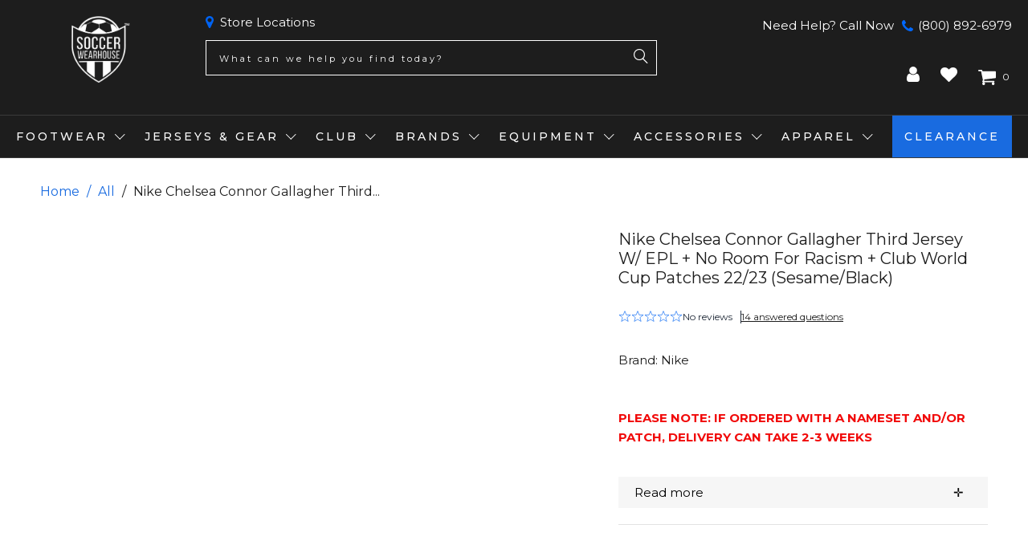

--- FILE ---
content_type: text/html; charset=utf-8
request_url: https://soccerwearhouse.com/products/nike-chelsea-reece-james-third-jersey-w-epl-no-room-for-racism-club-world-cup-patches-22-23-sesame-black
body_size: 97564
content:




 <!DOCTYPE html>
<html class="no-js no-touch" lang="en"> <head> <script id="pandectes-rules">
   /* PANDECTES-GDPR: DO NOT MODIFY AUTO GENERATED CODE OF THIS SCRIPT */
   
   window.PandectesSettings = {"store":{"id":8715558,"plan":"enterprise","theme":"soccerwearhouse.com/ST-25-03-03-D-PDP-Redesign-...","primaryLocale":"en","adminMode":false,"headless":false,"storefrontRootDomain":"","checkoutRootDomain":"","storefrontAccessToken":""},"tsPublished":1744219242,"declaration":{"showPurpose":false,"showProvider":false,"declIntroText":"We use cookies to optimize website functionality, analyze the performance, and provide personalized experience to you. Some cookies are essential to make the website operate and function correctly. Those cookies cannot be disabled. In this window you can manage your preference of cookies.","showDateGenerated":true},"language":{"unpublished":[],"languageMode":"Single","fallbackLanguage":"en","languageDetection":"browser","languagesSupported":[]},"texts":{"managed":{"headerText":{"en":"We respect your privacy"},"consentText":{"en":"This website uses cookies to ensure you get the best experience."},"linkText":{"en":"Learn more"},"imprintText":{"en":"Imprint"},"googleLinkText":{"en":"Google's Privacy Terms"},"allowButtonText":{"en":"Accept"},"denyButtonText":{"en":"Decline"},"dismissButtonText":{"en":"Ok"},"leaveSiteButtonText":{"en":"Leave this site"},"preferencesButtonText":{"en":"Preferences"},"cookiePolicyText":{"en":"Cookie policy"},"preferencesPopupTitleText":{"en":"Manage consent preferences"},"preferencesPopupIntroText":{"en":"We use cookies to optimize website functionality, analyze the performance, and provide personalized experience to you. Some cookies are essential to make the website operate and function correctly. Those cookies cannot be disabled. In this window you can manage your preference of cookies."},"preferencesPopupSaveButtonText":{"en":"Save preferences"},"preferencesPopupCloseButtonText":{"en":"Close"},"preferencesPopupAcceptAllButtonText":{"en":"Accept all"},"preferencesPopupRejectAllButtonText":{"en":"Reject all"},"cookiesDetailsText":{"en":"Cookies details"},"preferencesPopupAlwaysAllowedText":{"en":"Always allowed"},"accessSectionParagraphText":{"en":"You have the right to request access to your data at any time."},"accessSectionTitleText":{"en":"Data portability"},"accessSectionAccountInfoActionText":{"en":"Personal data"},"accessSectionDownloadReportActionText":{"en":"Request export"},"accessSectionGDPRRequestsActionText":{"en":"Data subject requests"},"accessSectionOrdersRecordsActionText":{"en":"Orders"},"rectificationSectionParagraphText":{"en":"You have the right to request your data to be updated whenever you think it is appropriate."},"rectificationSectionTitleText":{"en":"Data Rectification"},"rectificationCommentPlaceholder":{"en":"Describe what you want to be updated"},"rectificationCommentValidationError":{"en":"Comment is required"},"rectificationSectionEditAccountActionText":{"en":"Request an update"},"erasureSectionTitleText":{"en":"Right to be forgotten"},"erasureSectionParagraphText":{"en":"You have the right to ask all your data to be erased. After that, you will no longer be able to access your account."},"erasureSectionRequestDeletionActionText":{"en":"Request personal data deletion"},"consentDate":{"en":"Consent date"},"consentId":{"en":"Consent ID"},"consentSectionChangeConsentActionText":{"en":"Change consent preference"},"consentSectionConsentedText":{"en":"You consented to the cookies policy of this website on"},"consentSectionNoConsentText":{"en":"You have not consented to the cookies policy of this website."},"consentSectionTitleText":{"en":"Your cookie consent"},"consentStatus":{"en":"Consent preference"},"confirmationFailureMessage":{"en":"Your request was not verified. Please try again and if problem persists, contact store owner for assistance"},"confirmationFailureTitle":{"en":"A problem occurred"},"confirmationSuccessMessage":{"en":"We will soon get back to you as to your request."},"confirmationSuccessTitle":{"en":"Your request is verified"},"guestsSupportEmailFailureMessage":{"en":"Your request was not submitted. Please try again and if problem persists, contact store owner for assistance."},"guestsSupportEmailFailureTitle":{"en":"A problem occurred"},"guestsSupportEmailPlaceholder":{"en":"E-mail address"},"guestsSupportEmailSuccessMessage":{"en":"If you are registered as a customer of this store, you will soon receive an email with instructions on how to proceed."},"guestsSupportEmailSuccessTitle":{"en":"Thank you for your request"},"guestsSupportEmailValidationError":{"en":"Email is not valid"},"guestsSupportInfoText":{"en":"Please login with your customer account to further proceed."},"submitButton":{"en":"Submit"},"submittingButton":{"en":"Submitting..."},"cancelButton":{"en":"Cancel"},"declIntroText":{"en":"We use cookies to optimize website functionality, analyze the performance, and provide personalized experience to you. Some cookies are essential to make the website operate and function correctly. Those cookies cannot be disabled. In this window you can manage your preference of cookies."},"declName":{"en":"Name"},"declPurpose":{"en":"Purpose"},"declType":{"en":"Type"},"declRetention":{"en":"Retention"},"declProvider":{"en":"Provider"},"declFirstParty":{"en":"First-party"},"declThirdParty":{"en":"Third-party"},"declSeconds":{"en":"seconds"},"declMinutes":{"en":"minutes"},"declHours":{"en":"hours"},"declDays":{"en":"days"},"declMonths":{"en":"months"},"declYears":{"en":"years"},"declSession":{"en":"Session"},"declDomain":{"en":"Domain"},"declPath":{"en":"Path"}},"categories":{"strictlyNecessaryCookiesTitleText":{"en":"Strictly necessary cookies"},"strictlyNecessaryCookiesDescriptionText":{"en":"These cookies are essential in order to enable you to move around the website and use its features, such as accessing secure areas of the website. The website cannot function properly without these cookies."},"functionalityCookiesTitleText":{"en":"Functional cookies"},"functionalityCookiesDescriptionText":{"en":"These cookies enable the site to provide enhanced functionality and personalisation. They may be set by us or by third party providers whose services we have added to our pages. If you do not allow these cookies then some or all of these services may not function properly."},"performanceCookiesTitleText":{"en":"Performance cookies"},"performanceCookiesDescriptionText":{"en":"These cookies enable us to monitor and improve the performance of our website. For example, they allow us to count visits, identify traffic sources and see which parts of the site are most popular."},"targetingCookiesTitleText":{"en":"Targeting cookies"},"targetingCookiesDescriptionText":{"en":"These cookies may be set through our site by our advertising partners. They may be used by those companies to build a profile of your interests and show you relevant adverts on other sites.    They do not store directly personal information, but are based on uniquely identifying your browser and internet device. If you do not allow these cookies, you will experience less targeted advertising."},"unclassifiedCookiesTitleText":{"en":"Unclassified cookies"},"unclassifiedCookiesDescriptionText":{"en":"Unclassified cookies are cookies that we are in the process of classifying, together with the providers of individual cookies."}},"auto":{}},"library":{"previewMode":false,"fadeInTimeout":0,"defaultBlocked":7,"showLink":true,"showImprintLink":false,"showGoogleLink":false,"enabled":true,"cookie":{"expiryDays":365,"secure":true,"domain":""},"dismissOnScroll":false,"dismissOnWindowClick":true,"dismissOnTimeout":false,"palette":{"popup":{"background":"#1D1D1D","backgroundForCalculations":{"a":1,"b":29,"g":29,"r":29},"text":"#FFFFFF"},"button":{"background":"transparent","backgroundForCalculations":{"a":1,"b":255,"g":255,"r":255},"text":"#FFFFFF","textForCalculation":{"a":1,"b":255,"g":255,"r":255},"border":"#FFFFFF"}},"content":{"href":"https://soccer-wearhouse.myshopify.com/policies/privacy-policy","imprintHref":"/","close":"&#10005;","target":"","logo":"<img class=\"cc-banner-logo\" style=\"max-height: 40px;\" src=\"https://cdn.shopify.com/s/files/1/0871/5558/t/134/assets/pandectes-logo.png?v=1744219104\" alt=\"logo\" />"},"window":"<div role=\"dialog\" aria-live=\"polite\" aria-label=\"cookieconsent\" aria-describedby=\"cookieconsent:desc\" id=\"pandectes-banner\" class=\"cc-window-wrapper cc-bottom-wrapper\"><div class=\"pd-cookie-banner-window cc-window {{classes}}\"><!--googleoff: all-->{{children}}<!--googleon: all--></div></div>","compliance":{"opt-both":"<div class=\"cc-compliance cc-highlight\">{{deny}}{{allow}}</div>"},"type":"opt-both","layouts":{"basic":"{{logo}}{{messagelink}}{{compliance}}{{close}}"},"position":"bottom","theme":"wired","revokable":false,"animateRevokable":false,"revokableReset":false,"revokableLogoUrl":"https://cdn.shopify.com/s/files/1/0871/5558/t/134/assets/pandectes-reopen-logo.png?v=1744219105","revokablePlacement":"bottom-left","revokableMarginHorizontal":15,"revokableMarginVertical":15,"static":false,"autoAttach":true,"hasTransition":true,"blacklistPage":[""],"elements":{"close":"<button aria-label=\"dismiss cookie message\" type=\"button\" tabindex=\"0\" class=\"cc-close\">{{close}}</button>","dismiss":"<button aria-label=\"dismiss cookie message\" type=\"button\" tabindex=\"0\" class=\"cc-btn cc-btn-decision cc-dismiss\">{{dismiss}}</button>","allow":"<button aria-label=\"allow cookies\" type=\"button\" tabindex=\"0\" class=\"cc-btn cc-btn-decision cc-allow\">{{allow}}</button>","deny":"<button aria-label=\"deny cookies\" type=\"button\" tabindex=\"0\" class=\"cc-btn cc-btn-decision cc-deny\">{{deny}}</button>","preferences":"<button aria-label=\"settings cookies\" tabindex=\"0\" type=\"button\" class=\"cc-btn cc-settings\" onclick=\"Pandectes.fn.openPreferences()\">{{preferences}}</button>"}},"geolocation":{"brOnly":false,"caOnly":false,"chOnly":false,"euOnly":false,"jpOnly":false,"thOnly":false,"canadaOnly":false,"globalVisibility":true},"dsr":{"guestsSupport":false,"accessSectionDownloadReportAuto":false},"banner":{"resetTs":1704253532,"extraCss":"        .cc-banner-logo {max-width: 24em!important;}    @media(min-width: 768px) {.cc-window.cc-floating{max-width: 24em!important;width: 24em!important;}}    .cc-message, .pd-cookie-banner-window .cc-header, .cc-logo {text-align: left}    .cc-window-wrapper{z-index: 2147483647;}    .cc-window{z-index: 2147483647;font-family: inherit;}    .pd-cookie-banner-window .cc-header{font-family: inherit;}    .pd-cp-ui{font-family: inherit; background-color: #1D1D1D;color:#FFFFFF;}    button.pd-cp-btn, a.pd-cp-btn{}    input + .pd-cp-preferences-slider{background-color: rgba(255, 255, 255, 0.3)}    .pd-cp-scrolling-section::-webkit-scrollbar{background-color: rgba(255, 255, 255, 0.3)}    input:checked + .pd-cp-preferences-slider{background-color: rgba(255, 255, 255, 1)}    .pd-cp-scrolling-section::-webkit-scrollbar-thumb {background-color: rgba(255, 255, 255, 1)}    .pd-cp-ui-close{color:#FFFFFF;}    .pd-cp-preferences-slider:before{background-color: #1D1D1D}    .pd-cp-title:before {border-color: #FFFFFF!important}    .pd-cp-preferences-slider{background-color:#FFFFFF}    .pd-cp-toggle{color:#FFFFFF!important}    @media(max-width:699px) {.pd-cp-ui-close-top svg {fill: #FFFFFF}}    .pd-cp-toggle:hover,.pd-cp-toggle:visited,.pd-cp-toggle:active{color:#FFFFFF!important}    .pd-cookie-banner-window {box-shadow: 0 0 18px rgb(0 0 0 / 20%);}  ","customJavascript":{},"showPoweredBy":false,"logoHeight":40,"revokableTrigger":false,"hybridStrict":false,"cookiesBlockedByDefault":"7","isActive":true,"implicitSavePreferences":false,"cookieIcon":false,"blockBots":false,"showCookiesDetails":false,"hasTransition":true,"blockingPage":false,"showOnlyLandingPage":false,"leaveSiteUrl":"https://www.google.com","linkRespectStoreLang":false},"cookies":{"0":[{"name":"secure_customer_sig","type":"http","domain":"soccerwearhouse.com","path":"/","provider":"Shopify","firstParty":true,"retention":"1 year(s)","expires":1,"unit":"declYears","purpose":{"en":"Used in connection with customer login."}},{"name":"localization","type":"http","domain":"soccerwearhouse.com","path":"/","provider":"Shopify","firstParty":true,"retention":"1 year(s)","expires":1,"unit":"declYears","purpose":{"en":"Shopify store localization"}},{"name":"cart_currency","type":"http","domain":"soccerwearhouse.com","path":"/","provider":"Shopify","firstParty":true,"retention":"2 ","expires":2,"unit":"declSession","purpose":{"en":"The cookie is necessary for the secure checkout and payment function on the website. This function is provided by shopify.com."}},{"name":"shopify_pay_redirect","type":"http","domain":"soccerwearhouse.com","path":"/","provider":"Shopify","firstParty":true,"retention":"1 hour(s)","expires":1,"unit":"declHours","purpose":{"en":"The cookie is necessary for the secure checkout and payment function on the website. This function is provided by shopify.com."}},{"name":"keep_alive","type":"http","domain":"soccerwearhouse.com","path":"/","provider":"Shopify","firstParty":true,"retention":"30 minute(s)","expires":30,"unit":"declMinutes","purpose":{"en":"Used in connection with buyer localization."}},{"name":"cookietest","type":"http","domain":"soccerwearhouse.com","path":"/","provider":"Shopify","firstParty":true,"retention":"Session","expires":1,"unit":"declSeconds","purpose":{"en":"Used to ensure our systems are working correctly."}},{"name":"_secure_session_id","type":"http","domain":"soccerwearhouse.com","path":"/","provider":"Shopify","firstParty":true,"retention":"1 month(s)","expires":1,"unit":"declMonths","purpose":{"en":"Used in connection with navigation through a storefront."}}],"1":[{"name":"_pinterest_ct_ua","type":"http","domain":".ct.pinterest.com","path":"/","provider":"Pinterest","firstParty":false,"retention":"1 year(s)","expires":1,"unit":"declYears","purpose":{"en":"Used to group actions across pages."}},{"name":"locale_bar_accepted","type":"http","domain":"soccerwearhouse.com","path":"/","provider":"GrizzlyAppsSRL","firstParty":true,"retention":"Session","expires":-54,"unit":"declYears","purpose":{"en":"This cookie is provided by the app (BEST Currency Converter) and is used to secure the currency chosen by the customer."}}],"2":[{"name":"_shopify_s","type":"http","domain":".soccerwearhouse.com","path":"/","provider":"Shopify","firstParty":true,"retention":"30 minute(s)","expires":30,"unit":"declMinutes","purpose":{"en":"Shopify analytics."}},{"name":"_shopify_y","type":"http","domain":".soccerwearhouse.com","path":"/","provider":"Shopify","firstParty":true,"retention":"1 year(s)","expires":1,"unit":"declYears","purpose":{"en":"Shopify analytics."}},{"name":"_orig_referrer","type":"http","domain":".soccerwearhouse.com","path":"/","provider":"Shopify","firstParty":true,"retention":"2 ","expires":2,"unit":"declSession","purpose":{"en":"Tracks landing pages."}},{"name":"_landing_page","type":"http","domain":".soccerwearhouse.com","path":"/","provider":"Shopify","firstParty":true,"retention":"2 ","expires":2,"unit":"declSession","purpose":{"en":"Tracks landing pages."}},{"name":"_shopify_sa_t","type":"http","domain":".soccerwearhouse.com","path":"/","provider":"Shopify","firstParty":true,"retention":"30 minute(s)","expires":30,"unit":"declMinutes","purpose":{"en":"Shopify analytics relating to marketing & referrals."}},{"name":"_shopify_sa_p","type":"http","domain":".soccerwearhouse.com","path":"/","provider":"Shopify","firstParty":true,"retention":"30 minute(s)","expires":30,"unit":"declMinutes","purpose":{"en":"Shopify analytics relating to marketing & referrals."}},{"name":"_gat","type":"http","domain":".soccerwearhouse.com","path":"/","provider":"Google","firstParty":true,"retention":"1 minute(s)","expires":1,"unit":"declMinutes","purpose":{"en":"Cookie is placed by Google Analytics to filter requests from bots."}},{"name":"_ga","type":"http","domain":".soccerwearhouse.com","path":"/","provider":"Google","firstParty":true,"retention":"1 year(s)","expires":1,"unit":"declYears","purpose":{"en":"Cookie is set by Google Analytics with unknown functionality"}},{"name":"_gid","type":"http","domain":".soccerwearhouse.com","path":"/","provider":"Google","firstParty":true,"retention":"1 day(s)","expires":1,"unit":"declDays","purpose":{"en":"Cookie is placed by Google Analytics to count and track pageviews."}},{"name":"__attentive_id","type":"http","domain":"soccerwearhouse.com","path":"/","provider":"Attentive","firstParty":true,"retention":"1 year(s)","expires":1,"unit":"declYears","purpose":{"en":"Used by attentive sms services."}},{"name":"_attn_","type":"http","domain":"soccerwearhouse.com","path":"/","provider":"Attentive","firstParty":true,"retention":"1 year(s)","expires":1,"unit":"declYears","purpose":{"en":"Used by attentive sms services."}},{"name":"__attentive_cco","type":"http","domain":"soccerwearhouse.com","path":"/","provider":"Attentive","firstParty":true,"retention":"1 year(s)","expires":1,"unit":"declYears","purpose":{"en":"Used by attentive sms services."}},{"name":"__attentive_pv","type":"http","domain":"soccerwearhouse.com","path":"/","provider":"Attentive","firstParty":true,"retention":"30 minute(s)","expires":30,"unit":"declMinutes","purpose":{"en":"Used by attentive sms services."}},{"name":"__attentive_ss_referrer","type":"http","domain":"soccerwearhouse.com","path":"/","provider":"Attentive","firstParty":true,"retention":"30 minute(s)","expires":30,"unit":"declMinutes","purpose":{"en":"Used by attentive sms services."}},{"name":"__attentive_dv","type":"http","domain":"soccerwearhouse.com","path":"/","provider":"Attentive","firstParty":true,"retention":"1 day(s)","expires":1,"unit":"declDays","purpose":{"en":"Used by attentive sms services."}},{"name":"_shopify_d","type":"http","domain":"com","path":"/","provider":"Shopify","firstParty":false,"retention":"Session","expires":1,"unit":"declSeconds","purpose":{"en":"Shopify analytics."}},{"name":"_shopify_d","type":"http","domain":"soccerwearhouse.com","path":"/","provider":"Shopify","firstParty":true,"retention":"Session","expires":1,"unit":"declSeconds","purpose":{"en":"Shopify analytics."}},{"name":"_boomr_clss","type":"html_local","domain":"https://soccerwearhouse.com","path":"/","provider":"Shopify","firstParty":true,"retention":"Local Storage","expires":1,"unit":"declYears","purpose":{"en":"Used to monitor and optimize the performance of Shopify stores."}},{"name":"_ga_0DCDB1VEKL","type":"http","domain":".soccerwearhouse.com","path":"/","provider":"Google","firstParty":true,"retention":"1 year(s)","expires":1,"unit":"declYears","purpose":{"en":""}}],"4":[{"name":"_gcl_au","type":"http","domain":".soccerwearhouse.com","path":"/","provider":"Google","firstParty":true,"retention":"3 month(s)","expires":3,"unit":"declMonths","purpose":{"en":"Cookie is placed by Google Tag Manager to track conversions."}},{"name":"IDE","type":"http","domain":".doubleclick.net","path":"/","provider":"Google","firstParty":false,"retention":"1 year(s)","expires":1,"unit":"declYears","purpose":{"en":"To measure the visitors’ actions after they click through from an advert. Expires after 1 year."}},{"name":"__kla_id","type":"http","domain":"soccerwearhouse.com","path":"/","provider":"Klaviyo","firstParty":true,"retention":"1 year(s)","expires":1,"unit":"declYears","purpose":{"en":"Tracks when someone clicks through a Klaviyo email to your website."}},{"name":"_uetsid","type":"http","domain":".soccerwearhouse.com","path":"/","provider":"Bing","firstParty":true,"retention":"1 day(s)","expires":1,"unit":"declDays","purpose":{"en":"This cookie is used by Bing to determine what ads should be shown that may be relevant to the end user perusing the site."}},{"name":"_uetvid","type":"http","domain":".soccerwearhouse.com","path":"/","provider":"Bing","firstParty":true,"retention":"1 year(s)","expires":1,"unit":"declYears","purpose":{"en":"Used to track visitors on multiple websites, in order to present relevant advertisement based on the visitor's preferences."}},{"name":"_fbp","type":"http","domain":".soccerwearhouse.com","path":"/","provider":"Facebook","firstParty":true,"retention":"3 month(s)","expires":3,"unit":"declMonths","purpose":{"en":"Cookie is placed by Facebook to track visits across websites."}},{"name":"swym-session-id","type":"http","domain":".soccerwearhouse.com","path":"/","provider":"Swym","firstParty":true,"retention":"30 minute(s)","expires":30,"unit":"declMinutes","purpose":{"en":"Used by the SWYM Wishlist Plus Shopify plugin."}},{"name":"swym-pid","type":"http","domain":".soccerwearhouse.com","path":"/","provider":"Swym","firstParty":true,"retention":"1 year(s)","expires":1,"unit":"declYears","purpose":{"en":"Used by swym application."}},{"name":"MUID","type":"http","domain":".bing.com","path":"/","provider":"Microsoft","firstParty":false,"retention":"1 year(s)","expires":1,"unit":"declYears","purpose":{"en":"Cookie is placed by Microsoft to track visits across websites."}},{"name":"_pin_unauth","type":"http","domain":".soccerwearhouse.com","path":"/","provider":"Pinterest","firstParty":true,"retention":"1 year(s)","expires":1,"unit":"declYears","purpose":{"en":"Used to group actions for users who cannot be identified by Pinterest."}},{"name":"swym-o_s","type":"http","domain":".soccerwearhouse.com","path":"/","provider":"Swym","firstParty":true,"retention":"30 minute(s)","expires":30,"unit":"declMinutes","purpose":{"en":"Used by swym application."}},{"name":"swym-swymRegid","type":"http","domain":".soccerwearhouse.com","path":"/","provider":"Amazon","firstParty":true,"retention":"1 year(s)","expires":1,"unit":"declYears","purpose":{"en":"Used by swym application."}},{"name":"swym-cu_ct","type":"http","domain":".soccerwearhouse.com","path":"/","provider":"Swym","firstParty":true,"retention":"1 year(s)","expires":1,"unit":"declYears","purpose":{"en":"Used by swym application."}},{"name":"swym-instrumentMap","type":"http","domain":".soccerwearhouse.com","path":"/","provider":"Swym","firstParty":true,"retention":"1 year(s)","expires":1,"unit":"declYears","purpose":{"en":"Used by swym application."}},{"name":"wpm-domain-test","type":"http","domain":"com","path":"/","provider":"Shopify","firstParty":false,"retention":"Session","expires":1,"unit":"declSeconds","purpose":{"en":"Used to test the storage of parameters about products added to the cart or payment currency"}},{"name":"wpm-domain-test","type":"http","domain":"soccerwearhouse.com","path":"/","provider":"Shopify","firstParty":true,"retention":"Session","expires":1,"unit":"declSeconds","purpose":{"en":"Used to test the storage of parameters about products added to the cart or payment currency"}},{"name":"lastExternalReferrerTime","type":"html_local","domain":"https://soccerwearhouse.com","path":"/","provider":"Facebook","firstParty":true,"retention":"Local Storage","expires":1,"unit":"declYears","purpose":{"en":"Contains the timestamp of the last update of the lastExternalReferrer cookie."}},{"name":"lastExternalReferrer","type":"html_local","domain":"https://soccerwearhouse.com","path":"/","provider":"Facebook","firstParty":true,"retention":"Local Storage","expires":1,"unit":"declYears","purpose":{"en":"Detects how the user reached the website by registering their last URL-address."}},{"name":"_privy_7E552029430447C74DD63411","type":"http","domain":".soccerwearhouse.com","path":"/","provider":"Privy","firstParty":true,"retention":"1 year(s)","expires":1,"unit":"declYears","purpose":{"en":""}}],"8":[{"name":"swym-email","type":"http","domain":".soccerwearhouse.com","path":"/","provider":"Unknown","firstParty":true,"retention":"1 year(s)","expires":1,"unit":"declYears","purpose":{"en":"Used by swym application."}},{"name":"_uetsid","type":"html_local","domain":"https://soccerwearhouse.com","path":"/","provider":"Unknown","firstParty":true,"retention":"Local Storage","expires":1,"unit":"declYears","purpose":{"en":"This cookie is used by Bing to determine what ads should be shown that may be relevant to the end user perusing the site."}},{"name":"_uetvid","type":"html_local","domain":"https://soccerwearhouse.com","path":"/","provider":"Unknown","firstParty":true,"retention":"Local Storage","expires":1,"unit":"declYears","purpose":{"en":"Used to track visitors on multiple websites, in order to present relevant advertisement based on the visitor's preferences."}},{"name":"_attn_","type":"html_session","domain":"https://soccerwearhouse.com","path":"/","provider":"Unknown","firstParty":true,"retention":"Session","expires":1,"unit":"declYears","purpose":{"en":"Used by attentive sms services."}},{"name":"lidid","type":"http","domain":".liadm.com","path":"/j","provider":"Unknown","firstParty":false,"retention":"1 year(s)","expires":1,"unit":"declYears","purpose":{"en":""}},{"name":"ssUserId","type":"http","domain":"soccerwearhouse.com","path":"/","provider":"Unknown","firstParty":true,"retention":"1 year(s)","expires":1,"unit":"declYears","purpose":{"en":""}},{"name":"_isuid","type":"http","domain":"soccerwearhouse.com","path":"/","provider":"Unknown","firstParty":true,"retention":"1 year(s)","expires":1,"unit":"declYears","purpose":{"en":""}},{"name":"ssSessionIdNamespace","type":"http","domain":"soccerwearhouse.com","path":"/","provider":"Unknown","firstParty":true,"retention":"Session","expires":-54,"unit":"declYears","purpose":{"en":""}},{"name":"_geppv","type":"http","domain":"soccerwearhouse.com","path":"/","provider":"Unknown","firstParty":true,"retention":"1 hour(s)","expires":1,"unit":"declHours","purpose":{"en":""}},{"name":"_geran","type":"http","domain":"soccerwearhouse.com","path":"/","provider":"Unknown","firstParty":true,"retention":"2 day(s)","expires":2,"unit":"declDays","purpose":{"en":""}},{"name":"_geuid","type":"http","domain":"soccerwearhouse.com","path":"/","provider":"Unknown","firstParty":true,"retention":"1 year(s)","expires":1,"unit":"declYears","purpose":{"en":""}},{"name":"ar_debug","type":"http","domain":".pinterest.com","path":"/","provider":"Unknown","firstParty":false,"retention":"1 year(s)","expires":1,"unit":"declYears","purpose":{"en":""}},{"name":"AMP_4ea5fb67e1","type":"http","domain":".soccerwearhouse.com","path":"/","provider":"Unknown","firstParty":true,"retention":"1 year(s)","expires":1,"unit":"declYears","purpose":{"en":""}},{"name":"_li_dcdm_c","type":"http","domain":".soccerwearhouse.com","path":"/","provider":"Unknown","firstParty":true,"retention":"Session","expires":-54,"unit":"declYears","purpose":{"en":""}},{"name":"uuid","type":"http","domain":".alocdn.com","path":"/","provider":"Unknown","firstParty":false,"retention":"1 year(s)","expires":1,"unit":"declYears","purpose":{"en":""}},{"name":"_lc2_fpi_meta","type":"http","domain":".soccerwearhouse.com","path":"/","provider":"Unknown","firstParty":true,"retention":"1 year(s)","expires":1,"unit":"declYears","purpose":{"en":""}},{"name":"_lc2_fpi","type":"http","domain":".soccerwearhouse.com","path":"/","provider":"Unknown","firstParty":true,"retention":"1 year(s)","expires":1,"unit":"declYears","purpose":{"en":""}},{"name":"_gepvc","type":"http","domain":"soccerwearhouse.com","path":"/","provider":"Unknown","firstParty":true,"retention":"4 minute(s)","expires":4,"unit":"declMinutes","purpose":{"en":""}},{"name":"__verify","type":"http","domain":"soccerwearhouse.com","path":"/","provider":"Unknown","firstParty":true,"retention":"Session","expires":1,"unit":"declSeconds","purpose":{"en":""}},{"name":"AMP_TLDTEST","type":"http","domain":"soccerwearhouse.com","path":"/","provider":"Unknown","firstParty":true,"retention":"Session","expires":1,"unit":"declSeconds","purpose":{"en":""}},{"name":"AMP_TEST","type":"http","domain":"soccerwearhouse.com","path":"/","provider":"Unknown","firstParty":true,"retention":"Session","expires":1,"unit":"declSeconds","purpose":{"en":""}},{"name":"_geref","type":"http","domain":"soccerwearhouse.com","path":"/","provider":"Unknown","firstParty":true,"retention":"2 hour(s)","expires":2,"unit":"declHours","purpose":{"en":""}},{"name":"recentlyViewed","type":"http","domain":"soccerwearhouse.com","path":"/products","provider":"Unknown","firstParty":true,"retention":"1 month(s)","expires":1,"unit":"declMonths","purpose":{"en":""}},{"name":"_gepe","type":"http","domain":"soccerwearhouse.com","path":"/","provider":"Unknown","firstParty":true,"retention":"4 minute(s)","expires":4,"unit":"declMinutes","purpose":{"en":""}},{"name":"AMP_unsent_4ea5fb67e1","type":"html_local","domain":"https://soccerwearhouse.com","path":"/","provider":"Unknown","firstParty":true,"retention":"Local Storage","expires":1,"unit":"declYears","purpose":{"en":""}},{"name":"_li_dcdm_c","type":"http","domain":"com","path":"/","provider":"Unknown","firstParty":false,"retention":"Session","expires":1,"unit":"declSeconds","purpose":{"en":""}},{"name":"MSPTC","type":"http","domain":".bing.com","path":"/","provider":"Unknown","firstParty":false,"retention":"1 year(s)","expires":1,"unit":"declYears","purpose":{"en":""}},{"name":"privy-user-0f4d3784-e529-4dc0-b6db-feac04035ad7-shopify-cart-value","type":"html_local","domain":"https://soccerwearhouse.com","path":"/","provider":"Unknown","firstParty":true,"retention":"Local Storage","expires":1,"unit":"declYears","purpose":{"en":""}},{"name":"nvdVisitorCountry","type":"html_local","domain":"https://soccerwearhouse.com","path":"/","provider":"Unknown","firstParty":true,"retention":"Local Storage","expires":1,"unit":"declYears","purpose":{"en":""}},{"name":"swym-rconfig_cache","type":"html_local","domain":"https://soccerwearhouse.com","path":"/","provider":"Unknown","firstParty":true,"retention":"Local Storage","expires":1,"unit":"declYears","purpose":{"en":""}},{"name":"_li_duid","type":"html_local","domain":"https://soccerwearhouse.com","path":"/","provider":"Unknown","firstParty":true,"retention":"Local Storage","expires":1,"unit":"declYears","purpose":{"en":""}},{"name":"gorgias.language-loaded","type":"html_local","domain":"https://soccerwearhouse.com","path":"/","provider":"Unknown","firstParty":true,"retention":"Local Storage","expires":1,"unit":"declYears","purpose":{"en":""}},{"name":"nvd_running","type":"html_local","domain":"https://soccerwearhouse.com","path":"/","provider":"Unknown","firstParty":true,"retention":"Local Storage","expires":1,"unit":"declYears","purpose":{"en":""}},{"name":"privy-user-0f4d3784-e529-4dc0-b6db-feac04035ad7-_privy_b","type":"html_local","domain":"https://soccerwearhouse.com","path":"/","provider":"Unknown","firstParty":true,"retention":"Local Storage","expires":1,"unit":"declYears","purpose":{"en":""}},{"name":"_lc2_fpi","type":"html_local","domain":"https://soccerwearhouse.com","path":"/","provider":"Unknown","firstParty":true,"retention":"Local Storage","expires":1,"unit":"declYears","purpose":{"en":""}},{"name":"currency","type":"html_local","domain":"https://soccerwearhouse.com","path":"/","provider":"Unknown","firstParty":true,"retention":"Local Storage","expires":1,"unit":"declYears","purpose":{"en":""}},{"name":"swym-devices_timestamp","type":"html_local","domain":"https://soccerwearhouse.com","path":"/","provider":"Unknown","firstParty":true,"retention":"Local Storage","expires":1,"unit":"declYears","purpose":{"en":""}},{"name":"swym-products","type":"html_local","domain":"https://soccerwearhouse.com","path":"/","provider":"Unknown","firstParty":true,"retention":"Local Storage","expires":1,"unit":"declYears","purpose":{"en":""}},{"name":"nvdCurrency","type":"html_local","domain":"https://soccerwearhouse.com","path":"/","provider":"Unknown","firstParty":true,"retention":"Local Storage","expires":1,"unit":"declYears","purpose":{"en":""}},{"name":"nvdProtectionPrice","type":"html_local","domain":"https://soccerwearhouse.com","path":"/","provider":"Unknown","firstParty":true,"retention":"Local Storage","expires":1,"unit":"declYears","purpose":{"en":""}},{"name":"swym-products_timestamp","type":"html_local","domain":"https://soccerwearhouse.com","path":"/","provider":"Unknown","firstParty":true,"retention":"Local Storage","expires":1,"unit":"declYears","purpose":{"en":""}},{"name":"_uetsid_exp","type":"html_local","domain":"https://soccerwearhouse.com","path":"/","provider":"Unknown","firstParty":true,"retention":"Local Storage","expires":1,"unit":"declYears","purpose":{"en":""}},{"name":"gorgias.version","type":"html_local","domain":"https://soccerwearhouse.com","path":"/","provider":"Unknown","firstParty":true,"retention":"Local Storage","expires":1,"unit":"declYears","purpose":{"en":""}},{"name":"_geuid","type":"html_local","domain":"https://soccerwearhouse.com","path":"/","provider":"Unknown","firstParty":true,"retention":"Local Storage","expires":1,"unit":"declYears","purpose":{"en":""}},{"name":"nvdVariant","type":"html_local","domain":"https://soccerwearhouse.com","path":"/","provider":"Unknown","firstParty":true,"retention":"Local Storage","expires":1,"unit":"declYears","purpose":{"en":""}},{"name":"_uetvid_exp","type":"html_local","domain":"https://soccerwearhouse.com","path":"/","provider":"Unknown","firstParty":true,"retention":"Local Storage","expires":1,"unit":"declYears","purpose":{"en":""}},{"name":"ss-track-0vdqww-local","type":"html_local","domain":"https://soccerwearhouse.com","path":"/","provider":"Unknown","firstParty":true,"retention":"Local Storage","expires":1,"unit":"declYears","purpose":{"en":""}},{"name":"_lc2_fpi_meta","type":"html_local","domain":"https://soccerwearhouse.com","path":"/","provider":"Unknown","firstParty":true,"retention":"Local Storage","expires":1,"unit":"declYears","purpose":{"en":""}},{"name":"ss-history","type":"html_local","domain":"https://soccerwearhouse.com","path":"/","provider":"Unknown","firstParty":true,"retention":"Local Storage","expires":1,"unit":"declYears","purpose":{"en":""}},{"name":"privy-user-0f4d3784-e529-4dc0-b6db-feac04035ad7-_privy_b_timestamp","type":"html_local","domain":"https://soccerwearhouse.com","path":"/","provider":"Unknown","firstParty":true,"retention":"Local Storage","expires":1,"unit":"declYears","purpose":{"en":""}},{"name":"privy-user-0f4d3784-e529-4dc0-b6db-feac04035ad7-shopify-cart","type":"html_local","domain":"https://soccerwearhouse.com","path":"/","provider":"Unknown","firstParty":true,"retention":"Local Storage","expires":1,"unit":"declYears","purpose":{"en":""}},{"name":"swym-authn","type":"html_local","domain":"https://soccerwearhouse.com","path":"/","provider":"Unknown","firstParty":true,"retention":"Local Storage","expires":1,"unit":"declYears","purpose":{"en":""}},{"name":"privy-user-0f4d3784-e529-4dc0-b6db-feac04035ad7-_privy_a_timestamp","type":"html_local","domain":"https://soccerwearhouse.com","path":"/","provider":"Unknown","firstParty":true,"retention":"Local Storage","expires":1,"unit":"declYears","purpose":{"en":""}},{"name":"swym-authn_timestamp","type":"html_local","domain":"https://soccerwearhouse.com","path":"/","provider":"Unknown","firstParty":true,"retention":"Local Storage","expires":1,"unit":"declYears","purpose":{"en":""}},{"name":"swym-ab-test-config","type":"html_local","domain":"https://soccerwearhouse.com","path":"/","provider":"Unknown","firstParty":true,"retention":"Local Storage","expires":1,"unit":"declYears","purpose":{"en":""}},{"name":"swym-devices","type":"html_local","domain":"https://soccerwearhouse.com","path":"/","provider":"Unknown","firstParty":true,"retention":"Local Storage","expires":1,"unit":"declYears","purpose":{"en":""}},{"name":"attn_cart","type":"html_session","domain":"https://soccerwearhouse.com","path":"/","provider":"Unknown","firstParty":true,"retention":"Session","expires":1,"unit":"declYears","purpose":{"en":""}},{"name":"swym-wishlisthkey_timestamp","type":"html_local","domain":"https://soccerwearhouse.com","path":"/","provider":"Unknown","firstParty":true,"retention":"Local Storage","expires":1,"unit":"declYears","purpose":{"en":""}},{"name":"ss-networkcache","type":"html_session","domain":"https://soccerwearhouse.com","path":"/","provider":"Unknown","firstParty":true,"retention":"Session","expires":1,"unit":"declYears","purpose":{"en":""}},{"name":"nvdconfig","type":"html_local","domain":"https://soccerwearhouse.com","path":"/","provider":"Unknown","firstParty":true,"retention":"Local Storage","expires":1,"unit":"declYears","purpose":{"en":""}},{"name":"swym-rapps_cache","type":"html_local","domain":"https://soccerwearhouse.com","path":"/","provider":"Unknown","firstParty":true,"retention":"Local Storage","expires":1,"unit":"declYears","purpose":{"en":""}},{"name":"privy-user-0f4d3784-e529-4dc0-b6db-feac04035ad7-_privy_a","type":"html_local","domain":"https://soccerwearhouse.com","path":"/","provider":"Unknown","firstParty":true,"retention":"Local Storage","expires":1,"unit":"declYears","purpose":{"en":""}},{"name":"is_eu","type":"html_session","domain":"https://soccerwearhouse.com","path":"/","provider":"Unknown","firstParty":true,"retention":"Session","expires":1,"unit":"declYears","purpose":{"en":""}},{"name":"ss-controller-autocomplete","type":"html_session","domain":"https://soccerwearhouse.com","path":"/","provider":"Unknown","firstParty":true,"retention":"Session","expires":1,"unit":"declYears","purpose":{"en":""}},{"name":"ssSessionIdNamespace","type":"html_session","domain":"https://soccerwearhouse.com","path":"/","provider":"Unknown","firstParty":true,"retention":"Session","expires":1,"unit":"declYears","purpose":{"en":""}},{"name":"ss-test","type":"html_local","domain":"https://soccerwearhouse.com","path":"/","provider":"Unknown","firstParty":true,"retention":"Local Storage","expires":1,"unit":"declYears","purpose":{"en":""}},{"name":"ss-controller-search","type":"html_session","domain":"https://soccerwearhouse.com","path":"/","provider":"Unknown","firstParty":true,"retention":"Session","expires":1,"unit":"declYears","purpose":{"en":""}},{"name":"attn_cart_items","type":"html_session","domain":"https://soccerwearhouse.com","path":"/","provider":"Unknown","firstParty":true,"retention":"Session","expires":1,"unit":"declYears","purpose":{"en":""}},{"name":"re_feature_test","type":"html_local","domain":"https://soccerwearhouse.com","path":"/","provider":"Unknown","firstParty":true,"retention":"Local Storage","expires":1,"unit":"declYears","purpose":{"en":""}},{"name":"lstest","type":"html_local","domain":"https://soccerwearhouse.com","path":"/","provider":"Unknown","firstParty":true,"retention":"Local Storage","expires":1,"unit":"declYears","purpose":{"en":""}},{"name":"feature_test","type":"html_local","domain":"https://soccerwearhouse.com","path":"/","provider":"Unknown","firstParty":true,"retention":"Local Storage","expires":1,"unit":"declYears","purpose":{"en":""}},{"name":"_-_","type":"html_local","domain":"https://soccerwearhouse.com","path":"/","provider":"Unknown","firstParty":true,"retention":"Local Storage","expires":1,"unit":"declYears","purpose":{"en":""}},{"name":"Privy","type":"html_local","domain":"https://soccerwearhouse.com","path":"/","provider":"Unknown","firstParty":true,"retention":"Local Storage","expires":1,"unit":"declYears","purpose":{"en":""}},{"name":"_kla_test","type":"html_local","domain":"https://soccerwearhouse.com","path":"/","provider":"Unknown","firstParty":true,"retention":"Local Storage","expires":1,"unit":"declYears","purpose":{"en":""}},{"name":"local-storage-test","type":"html_local","domain":"https://soccerwearhouse.com","path":"/","provider":"Unknown","firstParty":true,"retention":"Local Storage","expires":1,"unit":"declYears","purpose":{"en":""}},{"name":"0.37693531448553586","type":"html_local","domain":"https://soccerwearhouse.com","path":"/","provider":"Unknown","firstParty":true,"retention":"Local Storage","expires":1,"unit":"declYears","purpose":{"en":""}},{"name":"0.045097374444581506","type":"html_local","domain":"https://soccerwearhouse.com","path":"/","provider":"Unknown","firstParty":true,"retention":"Local Storage","expires":1,"unit":"declYears","purpose":{"en":""}},{"name":"0.9026216110267131","type":"html_local","domain":"https://soccerwearhouse.com","path":"/","provider":"Unknown","firstParty":true,"retention":"Local Storage","expires":1,"unit":"declYears","purpose":{"en":""}},{"name":"0.25343818252676753","type":"html_local","domain":"https://soccerwearhouse.com","path":"/","provider":"Unknown","firstParty":true,"retention":"Local Storage","expires":1,"unit":"declYears","purpose":{"en":""}},{"name":"_-_","type":"html_session","domain":"https://soccerwearhouse.com","path":"/","provider":"Unknown","firstParty":true,"retention":"Session","expires":1,"unit":"declYears","purpose":{"en":""}},{"name":"__kla_viewed","type":"html_local","domain":"https://soccerwearhouse.com","path":"/","provider":"Unknown","firstParty":true,"retention":"Local Storage","expires":1,"unit":"declYears","purpose":{"en":""}},{"name":"0.9101734818868021","type":"html_local","domain":"https://soccerwearhouse.com","path":"/","provider":"Unknown","firstParty":true,"retention":"Local Storage","expires":1,"unit":"declYears","purpose":{"en":""}}]},"blocker":{"isActive":false,"googleConsentMode":{"id":"","analyticsId":"","isActive":false,"adStorageCategory":4,"analyticsStorageCategory":2,"personalizationStorageCategory":1,"functionalityStorageCategory":1,"customEvent":true,"securityStorageCategory":0,"redactData":true,"urlPassthrough":false},"facebookPixel":{"id":"","isActive":false,"ldu":false},"microsoft":{},"rakuten":{"isActive":false,"cmp":false,"ccpa":false},"gpcIsActive":false,"defaultBlocked":7,"patterns":{"whiteList":[],"blackList":{"1":[],"2":[],"4":[],"8":[]},"iframesWhiteList":[],"iframesBlackList":{"1":[],"2":[],"4":[],"8":[]},"beaconsWhiteList":[],"beaconsBlackList":{"1":[],"2":[],"4":[],"8":[]}}}}
   
   !function(){"use strict";window.PandectesRules=window.PandectesRules||{},window.PandectesRules.manualBlacklist={1:[],2:[],4:[]},window.PandectesRules.blacklistedIFrames={1:[],2:[],4:[]},window.PandectesRules.blacklistedCss={1:[],2:[],4:[]},window.PandectesRules.blacklistedBeacons={1:[],2:[],4:[]};var e="javascript/blocked";function t(e){return new RegExp(e.replace(/[/\\.+?$()]/g,"\\$&").replace("*","(.*)"))}var n=function(e){var t=arguments.length>1&&void 0!==arguments[1]?arguments[1]:"log";new URLSearchParams(window.location.search).get("log")&&console[t]("PandectesRules: ".concat(e))};function a(e){var t=document.createElement("script");t.async=!0,t.src=e,document.head.appendChild(t)}function r(e,t){var n=Object.keys(e);if(Object.getOwnPropertySymbols){var a=Object.getOwnPropertySymbols(e);t&&(a=a.filter((function(t){return Object.getOwnPropertyDescriptor(e,t).enumerable}))),n.push.apply(n,a)}return n}function o(e){for(var t=1;t<arguments.length;t++){var n=null!=arguments[t]?arguments[t]:{};t%2?r(Object(n),!0).forEach((function(t){s(e,t,n[t])})):Object.getOwnPropertyDescriptors?Object.defineProperties(e,Object.getOwnPropertyDescriptors(n)):r(Object(n)).forEach((function(t){Object.defineProperty(e,t,Object.getOwnPropertyDescriptor(n,t))}))}return e}function i(e){var t=function(e,t){if("object"!=typeof e||!e)return e;var n=e[Symbol.toPrimitive];if(void 0!==n){var a=n.call(e,t||"default");if("object"!=typeof a)return a;throw new TypeError("@@toPrimitive must return a primitive value.")}return("string"===t?String:Number)(e)}(e,"string");return"symbol"==typeof t?t:t+""}function s(e,t,n){return(t=i(t))in e?Object.defineProperty(e,t,{value:n,enumerable:!0,configurable:!0,writable:!0}):e[t]=n,e}function c(e,t){return function(e){if(Array.isArray(e))return e}(e)||function(e,t){var n=null==e?null:"undefined"!=typeof Symbol&&e[Symbol.iterator]||e["@@iterator"];if(null!=n){var a,r,o,i,s=[],c=!0,l=!1;try{if(o=(n=n.call(e)).next,0===t){if(Object(n)!==n)return;c=!1}else for(;!(c=(a=o.call(n)).done)&&(s.push(a.value),s.length!==t);c=!0);}catch(e){l=!0,r=e}finally{try{if(!c&&null!=n.return&&(i=n.return(),Object(i)!==i))return}finally{if(l)throw r}}return s}}(e,t)||d(e,t)||function(){throw new TypeError("Invalid attempt to destructure non-iterable instance.\nIn order to be iterable, non-array objects must have a [Symbol.iterator]() method.")}()}function l(e){return function(e){if(Array.isArray(e))return u(e)}(e)||function(e){if("undefined"!=typeof Symbol&&null!=e[Symbol.iterator]||null!=e["@@iterator"])return Array.from(e)}(e)||d(e)||function(){throw new TypeError("Invalid attempt to spread non-iterable instance.\nIn order to be iterable, non-array objects must have a [Symbol.iterator]() method.")}()}function d(e,t){if(e){if("string"==typeof e)return u(e,t);var n=Object.prototype.toString.call(e).slice(8,-1);return"Object"===n&&e.constructor&&(n=e.constructor.name),"Map"===n||"Set"===n?Array.from(e):"Arguments"===n||/^(?:Ui|I)nt(?:8|16|32)(?:Clamped)?Array$/.test(n)?u(e,t):void 0}}function u(e,t){(null==t||t>e.length)&&(t=e.length);for(var n=0,a=new Array(t);n<t;n++)a[n]=e[n];return a}var f=window.PandectesRulesSettings||window.PandectesSettings,g=!(void 0===window.dataLayer||!Array.isArray(window.dataLayer)||!window.dataLayer.some((function(e){return"pandectes_full_scan"===e.event}))),p=function(){var e,t=arguments.length>0&&void 0!==arguments[0]?arguments[0]:"_pandectes_gdpr",n=("; "+document.cookie).split("; "+t+"=");if(n.length<2)e={};else{var a=n.pop().split(";");e=window.atob(a.shift())}var r=function(e){try{return JSON.parse(e)}catch(e){return!1}}(e);return!1!==r?r:e}(),y=f.banner.isActive,h=f.blocker,w=h.defaultBlocked,v=h.patterns,m=p&&null!==p.preferences&&void 0!==p.preferences?p.preferences:null,b=g?0:y?null===m?w:m:0,_={1:!(1&b),2:!(2&b),4:!(4&b)},k=v.blackList,S=v.whiteList,L=v.iframesBlackList,C=v.iframesWhiteList,A=v.beaconsBlackList,P=v.beaconsWhiteList,O={blackList:[],whiteList:[],iframesBlackList:{1:[],2:[],4:[],8:[]},iframesWhiteList:[],beaconsBlackList:{1:[],2:[],4:[],8:[]},beaconsWhiteList:[]};[1,2,4].map((function(e){var n;_[e]||((n=O.blackList).push.apply(n,l(k[e].length?k[e].map(t):[])),O.iframesBlackList[e]=L[e].length?L[e].map(t):[],O.beaconsBlackList[e]=A[e].length?A[e].map(t):[])})),O.whiteList=S.length?S.map(t):[],O.iframesWhiteList=C.length?C.map(t):[],O.beaconsWhiteList=P.length?P.map(t):[];var E={scripts:[],iframes:{1:[],2:[],4:[]},beacons:{1:[],2:[],4:[]},css:{1:[],2:[],4:[]}},I=function(t,n){return t&&(!n||n!==e)&&(!O.blackList||O.blackList.some((function(e){return e.test(t)})))&&(!O.whiteList||O.whiteList.every((function(e){return!e.test(t)})))},j=function(e,t){var n=O.iframesBlackList[t],a=O.iframesWhiteList;return e&&(!n||n.some((function(t){return t.test(e)})))&&(!a||a.every((function(t){return!t.test(e)})))},B=function(e,t){var n=O.beaconsBlackList[t],a=O.beaconsWhiteList;return e&&(!n||n.some((function(t){return t.test(e)})))&&(!a||a.every((function(t){return!t.test(e)})))},T=new MutationObserver((function(e){for(var t=0;t<e.length;t++)for(var n=e[t].addedNodes,a=0;a<n.length;a++){var r=n[a],o=r.dataset&&r.dataset.cookiecategory;if(1===r.nodeType&&"LINK"===r.tagName){var i=r.dataset&&r.dataset.href;if(i&&o)switch(o){case"functionality":case"C0001":E.css[1].push(i);break;case"performance":case"C0002":E.css[2].push(i);break;case"targeting":case"C0003":E.css[4].push(i)}}}})),R=new MutationObserver((function(t){for(var a=0;a<t.length;a++)for(var r=t[a].addedNodes,o=function(){var t=r[i],a=t.src||t.dataset&&t.dataset.src,o=t.dataset&&t.dataset.cookiecategory;if(1===t.nodeType&&"IFRAME"===t.tagName){if(a){var s=!1;j(a,1)||"functionality"===o||"C0001"===o?(s=!0,E.iframes[1].push(a)):j(a,2)||"performance"===o||"C0002"===o?(s=!0,E.iframes[2].push(a)):(j(a,4)||"targeting"===o||"C0003"===o)&&(s=!0,E.iframes[4].push(a)),s&&(t.removeAttribute("src"),t.setAttribute("data-src",a))}}else if(1===t.nodeType&&"IMG"===t.tagName){if(a){var c=!1;B(a,1)?(c=!0,E.beacons[1].push(a)):B(a,2)?(c=!0,E.beacons[2].push(a)):B(a,4)&&(c=!0,E.beacons[4].push(a)),c&&(t.removeAttribute("src"),t.setAttribute("data-src",a))}}else if(1===t.nodeType&&"SCRIPT"===t.tagName){var l=t.type,d=!1;if(I(a,l)?(n("rule blocked: ".concat(a)),d=!0):a&&o?n("manually blocked @ ".concat(o,": ").concat(a)):o&&n("manually blocked @ ".concat(o,": inline code")),d){E.scripts.push([t,l]),t.type=e;t.addEventListener("beforescriptexecute",(function n(a){t.getAttribute("type")===e&&a.preventDefault(),t.removeEventListener("beforescriptexecute",n)})),t.parentElement&&t.parentElement.removeChild(t)}}},i=0;i<r.length;i++)o()})),D=document.createElement,z={src:Object.getOwnPropertyDescriptor(HTMLScriptElement.prototype,"src"),type:Object.getOwnPropertyDescriptor(HTMLScriptElement.prototype,"type")};window.PandectesRules.unblockCss=function(e){var t=E.css[e]||[];t.length&&n("Unblocking CSS for ".concat(e)),t.forEach((function(e){var t=document.querySelector('link[data-href^="'.concat(e,'"]'));t.removeAttribute("data-href"),t.href=e})),E.css[e]=[]},window.PandectesRules.unblockIFrames=function(e){var t=E.iframes[e]||[];t.length&&n("Unblocking IFrames for ".concat(e)),O.iframesBlackList[e]=[],t.forEach((function(e){var t=document.querySelector('iframe[data-src^="'.concat(e,'"]'));t.removeAttribute("data-src"),t.src=e})),E.iframes[e]=[]},window.PandectesRules.unblockBeacons=function(e){var t=E.beacons[e]||[];t.length&&n("Unblocking Beacons for ".concat(e)),O.beaconsBlackList[e]=[],t.forEach((function(e){var t=document.querySelector('img[data-src^="'.concat(e,'"]'));t.removeAttribute("data-src"),t.src=e})),E.beacons[e]=[]},window.PandectesRules.unblockInlineScripts=function(e){var t=1===e?"functionality":2===e?"performance":"targeting",a=document.querySelectorAll('script[type="javascript/blocked"][data-cookiecategory="'.concat(t,'"]'));n("unblockInlineScripts: ".concat(a.length," in ").concat(t)),a.forEach((function(e){var t=document.createElement("script");t.type="text/javascript",e.hasAttribute("src")?t.src=e.getAttribute("src"):t.textContent=e.textContent,document.head.appendChild(t),e.parentNode.removeChild(e)}))},window.PandectesRules.unblockInlineCss=function(e){var t=1===e?"functionality":2===e?"performance":"targeting",a=document.querySelectorAll('link[data-cookiecategory="'.concat(t,'"]'));n("unblockInlineCss: ".concat(a.length," in ").concat(t)),a.forEach((function(e){e.href=e.getAttribute("data-href")}))},window.PandectesRules.unblock=function(e){e.length<1?(O.blackList=[],O.whiteList=[],O.iframesBlackList=[],O.iframesWhiteList=[]):(O.blackList&&(O.blackList=O.blackList.filter((function(t){return e.every((function(e){return"string"==typeof e?!t.test(e):e instanceof RegExp?t.toString()!==e.toString():void 0}))}))),O.whiteList&&(O.whiteList=[].concat(l(O.whiteList),l(e.map((function(e){if("string"==typeof e){var n=".*"+t(e)+".*";if(O.whiteList.every((function(e){return e.toString()!==n.toString()})))return new RegExp(n)}else if(e instanceof RegExp&&O.whiteList.every((function(t){return t.toString()!==e.toString()})))return e;return null})).filter(Boolean)))));var a=0;l(E.scripts).forEach((function(e,t){var n=c(e,2),r=n[0],o=n[1];if(function(e){var t=e.getAttribute("src");return O.blackList&&O.blackList.every((function(e){return!e.test(t)}))||O.whiteList&&O.whiteList.some((function(e){return e.test(t)}))}(r)){for(var i=document.createElement("script"),s=0;s<r.attributes.length;s++){var l=r.attributes[s];"src"!==l.name&&"type"!==l.name&&i.setAttribute(l.name,r.attributes[s].value)}i.setAttribute("src",r.src),i.setAttribute("type",o||"application/javascript"),document.head.appendChild(i),E.scripts.splice(t-a,1),a++}})),0==O.blackList.length&&0===O.iframesBlackList[1].length&&0===O.iframesBlackList[2].length&&0===O.iframesBlackList[4].length&&0===O.beaconsBlackList[1].length&&0===O.beaconsBlackList[2].length&&0===O.beaconsBlackList[4].length&&(n("Disconnecting observers"),R.disconnect(),T.disconnect())};var x=f.store,M=x.adminMode,N=x.headless,U=x.storefrontRootDomain,q=x.checkoutRootDomain,F=x.storefrontAccessToken,W=f.banner.isActive,H=f.blocker.defaultBlocked;W&&function(e){if(window.Shopify&&window.Shopify.customerPrivacy)e();else{var t=null;window.Shopify&&window.Shopify.loadFeatures&&window.Shopify.trackingConsent?e():t=setInterval((function(){window.Shopify&&window.Shopify.loadFeatures&&(clearInterval(t),window.Shopify.loadFeatures([{name:"consent-tracking-api",version:"0.1"}],(function(t){t?n("Shopify.customerPrivacy API - failed to load"):(n("shouldShowBanner() -> ".concat(window.Shopify.trackingConsent.shouldShowBanner()," | saleOfDataRegion() -> ").concat(window.Shopify.trackingConsent.saleOfDataRegion())),e())})))}),10)}}((function(){!function(){var e=window.Shopify.trackingConsent;if(!1!==e.shouldShowBanner()||null!==m||7!==H)try{var t=M&&!(window.Shopify&&window.Shopify.AdminBarInjector),a={preferences:!(1&b)||g||t,analytics:!(2&b)||g||t,marketing:!(4&b)||g||t};N&&(a.headlessStorefront=!0,a.storefrontRootDomain=null!=U&&U.length?U:window.location.hostname,a.checkoutRootDomain=null!=q&&q.length?q:"checkout.".concat(window.location.hostname),a.storefrontAccessToken=null!=F&&F.length?F:""),e.firstPartyMarketingAllowed()===a.marketing&&e.analyticsProcessingAllowed()===a.analytics&&e.preferencesProcessingAllowed()===a.preferences||e.setTrackingConsent(a,(function(e){e&&e.error?n("Shopify.customerPrivacy API - failed to setTrackingConsent"):n("setTrackingConsent(".concat(JSON.stringify(a),")"))}))}catch(e){n("Shopify.customerPrivacy API - exception")}}(),function(){if(N){var e=window.Shopify.trackingConsent,t=e.currentVisitorConsent();if(navigator.globalPrivacyControl&&""===t.sale_of_data){var a={sale_of_data:!1,headlessStorefront:!0};a.storefrontRootDomain=null!=U&&U.length?U:window.location.hostname,a.checkoutRootDomain=null!=q&&q.length?q:"checkout.".concat(window.location.hostname),a.storefrontAccessToken=null!=F&&F.length?F:"",e.setTrackingConsent(a,(function(e){e&&e.error?n("Shopify.customerPrivacy API - failed to setTrackingConsent({".concat(JSON.stringify(a),")")):n("setTrackingConsent(".concat(JSON.stringify(a),")"))}))}}}()}));var G=["AT","BE","BG","HR","CY","CZ","DK","EE","FI","FR","DE","GR","HU","IE","IT","LV","LT","LU","MT","NL","PL","PT","RO","SK","SI","ES","SE","GB","LI","NO","IS"],J="[Pandectes :: Google Consent Mode debug]:";function V(){var e=arguments.length<=0?void 0:arguments[0],t=arguments.length<=1?void 0:arguments[1],n=arguments.length<=2?void 0:arguments[2];if("consent"!==e)return"config"===e?"config":void 0;var a=n.ad_storage,r=n.ad_user_data,o=n.ad_personalization,i=n.functionality_storage,s=n.analytics_storage,c=n.personalization_storage,l={Command:e,Mode:t,ad_storage:a,ad_user_data:r,ad_personalization:o,functionality_storage:i,analytics_storage:s,personalization_storage:c,security_storage:n.security_storage};return console.table(l),"default"===t&&("denied"===a&&"denied"===r&&"denied"===o&&"denied"===i&&"denied"===s&&"denied"===c||console.warn("".concat(J,' all types in a "default" command should be set to "denied" except for security_storage that should be set to "granted"'))),t}var K=!1,Z=!1;function $(e){e&&("default"===e?(K=!0,Z&&console.warn("".concat(J,' "default" command was sent but there was already an "update" command before it.'))):"update"===e?(Z=!0,K||console.warn("".concat(J,' "update" command was sent but there was no "default" command before it.'))):"config"===e&&(K||console.warn("".concat(J,' a tag read consent state before a "default" command was sent.'))))}var Y=f.banner,Q=Y.isActive,X=Y.hybridStrict,ee=f.geolocation,te=ee.caOnly,ne=void 0!==te&&te,ae=ee.euOnly,re=void 0!==ae&&ae,oe=ee.brOnly,ie=void 0!==oe&&oe,se=ee.jpOnly,ce=void 0!==se&&se,le=ee.thOnly,de=void 0!==le&&le,ue=ee.chOnly,fe=void 0!==ue&&ue,ge=ee.zaOnly,pe=void 0!==ge&&ge,ye=ee.canadaOnly,he=void 0!==ye&&ye,we=ee.globalVisibility,ve=void 0===we||we,me=f.blocker,be=me.defaultBlocked,_e=void 0===be?7:be,ke=me.googleConsentMode,Se=ke.isActive,Le=ke.customEvent,Ce=ke.id,Ae=void 0===Ce?"":Ce,Pe=ke.analyticsId,Oe=void 0===Pe?"":Pe,Ee=ke.adwordsId,Ie=void 0===Ee?"":Ee,je=ke.redactData,Be=ke.urlPassthrough,Te=ke.adStorageCategory,Re=ke.analyticsStorageCategory,De=ke.functionalityStorageCategory,ze=ke.personalizationStorageCategory,xe=ke.securityStorageCategory,Me=ke.dataLayerProperty,Ne=void 0===Me?"dataLayer":Me,Ue=ke.waitForUpdate,qe=void 0===Ue?0:Ue,Fe=ke.useNativeChannel,We=void 0!==Fe&&Fe,He=ke.debugMode,Ge=void 0!==He&&He;function Je(){window[Ne].push(arguments)}window[Ne]=window[Ne]||[];var Ve,Ke,Ze,$e={hasInitialized:!1,useNativeChannel:!1,ads_data_redaction:!1,url_passthrough:!1,data_layer_property:"dataLayer",storage:{ad_storage:"granted",ad_user_data:"granted",ad_personalization:"granted",analytics_storage:"granted",functionality_storage:"granted",personalization_storage:"granted",security_storage:"granted"}};if(Q&&Se){Ge&&(Ve=Ne||"dataLayer",window[Ve].forEach((function(e){$(V.apply(void 0,l(e)))})),window[Ve].push=function(){for(var e=arguments.length,t=new Array(e),n=0;n<e;n++)t[n]=arguments[n];return $(V.apply(void 0,l(t[0]))),Array.prototype.push.apply(this,t)});var Ye=_e&Te?"denied":"granted",Qe=_e&Re?"denied":"granted",Xe=_e&De?"denied":"granted",et=_e&ze?"denied":"granted",tt=_e&xe?"denied":"granted";$e.hasInitialized=!0,$e.useNativeChannel=We,$e.url_passthrough=Be,$e.ads_data_redaction="denied"===Ye&&je,$e.storage.ad_storage=Ye,$e.storage.ad_user_data=Ye,$e.storage.ad_personalization=Ye,$e.storage.analytics_storage=Qe,$e.storage.functionality_storage=Xe,$e.storage.personalization_storage=et,$e.storage.security_storage=tt,$e.data_layer_property=Ne||"dataLayer",Je("set","developer_id.dMTZkMj",!0),$e.ads_data_redaction&&Je("set","ads_data_redaction",$e.ads_data_redaction),$e.url_passthrough&&Je("set","url_passthrough",$e.url_passthrough),function(){var e=b!==_e?{wait_for_update:qe||500}:qe?{wait_for_update:qe}:{};ve&&!X?Je("consent","default",o(o({},$e.storage),e)):(Je("consent","default",o(o(o({},$e.storage),e),{},{region:[].concat(l(re||X?G:[]),l(ne&&!X?["US-CA","US-VA","US-CT","US-UT","US-CO"]:[]),l(ie&&!X?["BR"]:[]),l(ce&&!X?["JP"]:[]),l(he&&!X?["CA"]:[]),l(de&&!X?["TH"]:[]),l(fe&&!X?["CH"]:[]),l(pe&&!X?["ZA"]:[]))})),Je("consent","default",{ad_storage:"granted",ad_user_data:"granted",ad_personalization:"granted",analytics_storage:"granted",functionality_storage:"granted",personalization_storage:"granted",security_storage:"granted"}));if(null!==m){var t=b&Te?"denied":"granted",n=b&Re?"denied":"granted",r=b&De?"denied":"granted",i=b&ze?"denied":"granted",s=b&xe?"denied":"granted";$e.storage.ad_storage=t,$e.storage.ad_user_data=t,$e.storage.ad_personalization=t,$e.storage.analytics_storage=n,$e.storage.functionality_storage=r,$e.storage.personalization_storage=i,$e.storage.security_storage=s,Je("consent","update",$e.storage)}(Ae.length||Oe.length||Ie.length)&&(window[$e.data_layer_property].push({"pandectes.start":(new Date).getTime(),event:"pandectes-rules.min.js"}),(Oe.length||Ie.length)&&Je("js",new Date));var c="https://www.googletagmanager.com";if(Ae.length){var d=Ae.split(",");window[$e.data_layer_property].push({"gtm.start":(new Date).getTime(),event:"gtm.js"});for(var u=0;u<d.length;u++){var f="dataLayer"!==$e.data_layer_property?"&l=".concat($e.data_layer_property):"";a("".concat(c,"/gtm.js?id=").concat(d[u].trim()).concat(f))}}if(Oe.length)for(var g=Oe.split(","),p=0;p<g.length;p++){var y=g[p].trim();y.length&&(a("".concat(c,"/gtag/js?id=").concat(y)),Je("config",y,{send_page_view:!1}))}if(Ie.length)for(var h=Ie.split(","),w=0;w<h.length;w++){var v=h[w].trim();v.length&&(a("".concat(c,"/gtag/js?id=").concat(v)),Je("config",v,{allow_enhanced_conversions:!0}))}}()}Q&&Le&&(Ze={event:"Pandectes_Consent_Update",pandectes_status:7===(Ke=b)?"deny":0===Ke?"allow":"mixed",pandectes_categories:{C0000:"allow",C0001:_[1]?"allow":"deny",C0002:_[2]?"allow":"deny",C0003:_[4]?"allow":"deny"}},window[Ne].push(Ze),null!==m&&function(e){if(window.Shopify&&window.Shopify.analytics)e();else{var t=null;window.Shopify&&window.Shopify.analytics?e():t=setInterval((function(){window.Shopify&&window.Shopify.analytics&&(clearInterval(t),e())}),10)}}((function(){window.Shopify.analytics.publish("Pandectes_Consent_Update",Ze)})));var nt=f.blocker,at=nt.klaviyoIsActive,rt=nt.googleConsentMode.adStorageCategory;at&&window.addEventListener("PandectesEvent_OnConsent",(function(e){var t=e.detail.preferences;if(null!=t){var n=t&rt?"denied":"granted";void 0!==window.klaviyo&&window.klaviyo.isIdentified()&&window.klaviyo.push(["identify",{ad_personalization:n,ad_user_data:n}])}})),f.banner.revokableTrigger&&(window.onload=function(){document.querySelectorAll('[href*="#reopenBanner"]').forEach((function(e){e.onclick=function(e){e.preventDefault(),window.Pandectes.fn.revokeConsent()}}))});var ot=f.banner.isActive,it=f.blocker,st=it.defaultBlocked,ct=void 0===st?7:st,lt=it.microsoft,dt=lt.isActive,ut=lt.uetTags,ft=lt.dataLayerProperty,gt=void 0===ft?"uetq":ft,pt={hasInitialized:!1,data_layer_property:"uetq",storage:{ad_storage:"granted"}};if(window[gt]=window[gt]||[],dt&&bt("_uetmsdns","1",365),ot&&dt){var yt=4&ct?"denied":"granted";if(pt.hasInitialized=!0,pt.storage.ad_storage=yt,window[gt].push("consent","default",pt.storage),"granted"==yt&&(bt("_uetmsdns","0",365),console.log("setting cookie")),null!==m){var ht=4&b?"denied":"granted";pt.storage.ad_storage=ht,window[gt].push("consent","update",pt.storage),"granted"===ht&&bt("_uetmsdns","0",365)}if(ut.length)for(var wt=ut.split(","),vt=0;vt<wt.length;vt++)wt[vt].trim().length&&mt(wt[vt])}function mt(e){var t=document.createElement("script");t.type="text/javascript",t.src="//bat.bing.com/bat.js",t.onload=function(){var t={ti:e};t.q=window.uetq,window.uetq=new UET(t),window.uetq.push("consent","default",{ad_storage:"denied"}),window[gt].push("pageLoad")},document.head.appendChild(t)}function bt(e,t,n){var a=new Date;a.setTime(a.getTime()+24*n*60*60*1e3);var r="expires="+a.toUTCString();document.cookie="".concat(e,"=").concat(t,"; ").concat(r,"; path=/; secure; samesite=strict")}window.PandectesRules.gcm=$e;var _t=f.banner.isActive,kt=f.blocker.isActive;n("Prefs: ".concat(b," | Banner: ").concat(_t?"on":"off"," | Blocker: ").concat(kt?"on":"off"));var St=null===m&&/\/checkouts\//.test(window.location.pathname);0!==b&&!1===g&&kt&&!St&&(n("Blocker will execute"),document.createElement=function(){for(var t=arguments.length,n=new Array(t),a=0;a<t;a++)n[a]=arguments[a];if("script"!==n[0].toLowerCase())return D.bind?D.bind(document).apply(void 0,n):D;var r=D.bind(document).apply(void 0,n);try{Object.defineProperties(r,{src:o(o({},z.src),{},{set:function(t){I(t,r.type)&&z.type.set.call(this,e),z.src.set.call(this,t)}}),type:o(o({},z.type),{},{get:function(){var t=z.type.get.call(this);return t===e||I(this.src,t)?null:t},set:function(t){var n=I(r.src,r.type)?e:t;z.type.set.call(this,n)}})}),r.setAttribute=function(t,n){if("type"===t){var a=I(r.src,r.type)?e:n;z.type.set.call(r,a)}else"src"===t?(I(n,r.type)&&z.type.set.call(r,e),z.src.set.call(r,n)):HTMLScriptElement.prototype.setAttribute.call(r,t,n)}}catch(e){console.warn("Yett: unable to prevent script execution for script src ",r.src,".\n",'A likely cause would be because you are using a third-party browser extension that monkey patches the "document.createElement" function.')}return r},R.observe(document.documentElement,{childList:!0,subtree:!0}),T.observe(document.documentElement,{childList:!0,subtree:!0}))}();

</script> <meta name="google-site-verification" content="LDTfFjVK6AGVVkxVQhhBjlGJGXNmja6PzIasNrg5Kp4" /> <meta charset="utf-8"> <meta http-equiv="cleartype" content="on"> <meta name="robots" content="index,follow"> <!-- Mobile Specific Metas --> <meta name="HandheldFriendly" content="True"> <meta name="MobileOptimized" content="320"> <meta name="viewport" content="width=device-width,initial-scale=1"> <meta name="theme-color" content="#ffffff"> <title>
      Nike Chelsea Connor Gallagher Third Jersey w/ EPL + No Room For Racism - SOCCERWEARHOUSE.COM</title> <meta name="description" content="PLEASE NOTE: IF ORDERED WITH A NAMESET AND/OR PATCH, DELIVERY CAN TAKE 2-3 WEEKS ALL CUSTOMIZED JERSEYS ARE NOT ELIGIBLE FOR RETURNS OR EXCHANGES. Sesame gold, black accents and orange detailing combine for a class Chelsea kits that uses some of the most unique and unseen color patterns in the world of football. This i"/>
    


  
   
    




<link rel="alternate" hreflang="x-default" href="https://soccerwearhouse.com/products/nike-chelsea-reece-james-third-jersey-w-epl-no-room-for-racism-club-world-cup-patches-22-23-sesame-black" /><link rel="alternate" hreflang="en" href="https://soccerwearhouse.com/products/nike-chelsea-reece-james-third-jersey-w-epl-no-room-for-racism-club-world-cup-patches-22-23-sesame-black" /><link rel="alternate" hreflang="de-de" href="https://soccerwearhouse.com/de-de/products/nike-chelsea-reece-james-third-jersey-w-epl-no-room-for-racism-club-world-cup-patches-22-23-sesame-black" /><link rel="alternate" hreflang="fr-fr" href="https://soccerwearhouse.com/fr-fr/products/nike-chelsea-reece-james-third-jersey-w-epl-no-room-for-racism-club-world-cup-patches-22-23-sesame-black" /><link rel="alternate" hreflang="ja-jp" href="https://soccerwearhouse.com/ja-jp/products/nike-chelsea-reece-james-third-jersey-w-epl-no-room-for-racism-club-world-cup-patches-22-23-sesame-black" /><link rel="alternate" hreflang="es-mx" href="https://soccerwearhouse.com/es-mx/products/nike-chelsea-reece-james-third-jersey-w-epl-no-room-for-racism-club-world-cup-patches-22-23-sesame-black" /> <meta name="robots" content="index,follow"> <link rel="canonical" href="https://soccerwearhouse.com/products/nike-chelsea-reece-james-third-jersey-w-epl-no-room-for-racism-club-world-cup-patches-22-23-sesame-black"> <link rel="preconnect" href="https://fonts.shopifycdn.com" /> <link rel="preconnect" href="https://cdn.shopify.com" /> <link rel="preconnect" href="https://cdn.shopifycloud.com" /> <link rel="dns-prefetch" href="https://v.shopify.com" /> <link rel="dns-prefetch" href="https://www.youtube.com" /> <link rel="dns-prefetch" href="https://vimeo.com" /> <link href="//soccerwearhouse.com/cdn/shop/t/148/assets/jquery.min.js?v=147293088974801289311758718137" as="script" rel="preload"> <!-- Stylesheet for Fancybox library --> <link rel="stylesheet" href="//soccerwearhouse.com/cdn/shop/t/148/assets/fancybox.css?v=111732222523938469661759942481" type="text/css" media="all" defer> <!-- Stylesheets for Turbo --> <link href="//soccerwearhouse.com/cdn/shop/t/148/assets/styles.css?v=27469472391800522351762286302" rel="stylesheet" type="text/css" media="all" /> <link href="//soccerwearhouse.com/cdn/shop/t/148/assets/custom.css?v=42675071310897998721761498968" rel="stylesheet" type="text/css" media="all" /> <script src="//soccerwearhouse.com/cdn/shop/t/148/assets/jquery.min.js?v=147293088974801289311758718137"></script> <!-- Icons --> <link rel="shortcut icon" type="image/x-icon" href="//soccerwearhouse.com/cdn/shop/files/soccerwearhouse_favicon_180x180.png?v=1619384712"> <link rel="apple-touch-icon" href="//soccerwearhouse.com/cdn/shop/files/soccerwearhouse_favicon_180x180.png?v=1619384712"/> <link rel="apple-touch-icon" sizes="57x57" href="//soccerwearhouse.com/cdn/shop/files/soccerwearhouse_favicon_57x57.png?v=1619384712"/> <link rel="apple-touch-icon" sizes="60x60" href="//soccerwearhouse.com/cdn/shop/files/soccerwearhouse_favicon_60x60.png?v=1619384712"/> <link rel="apple-touch-icon" sizes="72x72" href="//soccerwearhouse.com/cdn/shop/files/soccerwearhouse_favicon_72x72.png?v=1619384712"/> <link rel="apple-touch-icon" sizes="76x76" href="//soccerwearhouse.com/cdn/shop/files/soccerwearhouse_favicon_76x76.png?v=1619384712"/> <link rel="apple-touch-icon" sizes="114x114" href="//soccerwearhouse.com/cdn/shop/files/soccerwearhouse_favicon_114x114.png?v=1619384712"/> <link rel="apple-touch-icon" sizes="180x180" href="//soccerwearhouse.com/cdn/shop/files/soccerwearhouse_favicon_180x180.png?v=1619384712"/> <link rel="apple-touch-icon" sizes="228x228" href="//soccerwearhouse.com/cdn/shop/files/soccerwearhouse_favicon_228x228.png?v=1619384712"/> <link rel="canonical" href="https://soccerwearhouse.com/products/nike-chelsea-reece-james-third-jersey-w-epl-no-room-for-racism-club-world-cup-patches-22-23-sesame-black"/> <script src="//soccerwearhouse.com/cdn/shop/t/148/assets/currencies.js?v=1648699478663843391758718139" defer></script> <script>
      window.PXUTheme = window.PXUTheme || {};
      window.PXUTheme.version = '9.5.1';
      window.PXUTheme.name = 'Turbo';</script>
    


    
<template id="price-ui"><span class="price " data-price></span><span class="compare-at-price" data-compare-at-price></span><span class="unit-pricing" data-unit-pricing></span></template> <template id="price-ui-badge"><div class="price-ui-badge__sticker price-ui-badge__sticker--"> <span class="price-ui-badge__sticker-text" data-badge></span></div></template> <template id="price-ui__price"><span class="money" data-price></span></template> <template id="price-ui__price-range"><span class="price-min" data-price-min><span class="money" data-price></span></span> - <span class="price-max" data-price-max><span class="money" data-price></span></span></template> <template id="price-ui__unit-pricing"><span class="unit-quantity" data-unit-quantity></span> | <span class="unit-price" data-unit-price><span class="money" data-price></span></span> / <span class="unit-measurement" data-unit-measurement></span></template> <template id="price-ui-badge__percent-savings-range">Save up to <span data-price-percent></span>%</template> <template id="price-ui-badge__percent-savings">Save <span data-price-percent></span>%</template> <template id="price-ui-badge__price-savings-range">Save up to <span class="money" data-price></span></template> <template id="price-ui-badge__price-savings">Save <span class="money" data-price></span></template> <template id="price-ui-badge__on-sale">Sale</template> <template id="price-ui-badge__sold-out">Sold out</template> <template id="price-ui-badge__in-stock">In stock</template> <script>
      
window.PXUTheme = window.PXUTheme || {};


window.PXUTheme.theme_settings = {};
window.PXUTheme.currency = {};
window.PXUTheme.routes = window.PXUTheme.routes || {};


window.PXUTheme.theme_settings.display_tos_checkbox = false;
window.PXUTheme.theme_settings.go_to_checkout = false;
window.PXUTheme.theme_settings.cart_action = "ajax";
window.PXUTheme.theme_settings.cart_shipping_calculator = false;


window.PXUTheme.theme_settings.collection_swatches = true;
window.PXUTheme.theme_settings.collection_secondary_image = true;


window.PXUTheme.currency.show_multiple_currencies = false;
window.PXUTheme.currency.shop_currency = "USD";
window.PXUTheme.currency.default_currency = "USD";
window.PXUTheme.currency.display_format = "money_format";
window.PXUTheme.currency.money_format = "$ {{amount_no_decimals}}";
window.PXUTheme.currency.money_format_no_currency = "$ {{amount_no_decimals}}";
window.PXUTheme.currency.money_format_currency = "$ {{amount_no_decimals}} USD";
window.PXUTheme.currency.native_multi_currency = true;
window.PXUTheme.currency.iso_code = "USD";
window.PXUTheme.currency.symbol = "$";


window.PXUTheme.theme_settings.display_inventory_left = false;
window.PXUTheme.theme_settings.inventory_threshold = 10;
window.PXUTheme.theme_settings.limit_quantity = false;


window.PXUTheme.theme_settings.menu_position = null;


window.PXUTheme.theme_settings.newsletter_popup = false;
window.PXUTheme.theme_settings.newsletter_popup_days = "0";
window.PXUTheme.theme_settings.newsletter_popup_mobile = false;
window.PXUTheme.theme_settings.newsletter_popup_seconds = 4;


window.PXUTheme.theme_settings.pagination_type = "basic_pagination";


window.PXUTheme.theme_settings.enable_shopify_collection_badges = false;
window.PXUTheme.theme_settings.quick_shop_thumbnail_position = null;
window.PXUTheme.theme_settings.product_form_style = "radio";
window.PXUTheme.theme_settings.sale_banner_enabled = true;
window.PXUTheme.theme_settings.display_savings = true;
window.PXUTheme.theme_settings.display_sold_out_price = false;
window.PXUTheme.theme_settings.free_text = "Free";
window.PXUTheme.theme_settings.video_looping = null;
window.PXUTheme.theme_settings.quick_shop_style = "inline";
window.PXUTheme.theme_settings.hover_enabled = false;


window.PXUTheme.routes.cart_url = "/cart";
window.PXUTheme.routes.cart_update_url = "/cart/update";
window.PXUTheme.routes.root_url = "/";
window.PXUTheme.routes.search_url = "/search";
window.PXUTheme.routes.all_products_collection_url = "/collections/all";
window.PXUTheme.routes.product_recommendations_url = "/recommendations/products";
window.PXUTheme.routes.predictive_search_url = "/search/suggest";


window.PXUTheme.theme_settings.image_loading_style = "blur-up";


window.PXUTheme.theme_settings.enable_autocomplete = true;


window.PXUTheme.theme_settings.page_dots_enabled = true;
window.PXUTheme.theme_settings.slideshow_arrow_size = "bold";


window.PXUTheme.theme_settings.quick_shop_enabled = false;


window.PXUTheme.theme_settings.enable_back_to_top_button = false;


window.PXUTheme.translation = {};


window.PXUTheme.translation.agree_to_terms_warning = "You must agree with the terms and conditions to checkout.";
window.PXUTheme.translation.one_item_left = "item left";
window.PXUTheme.translation.items_left_text = "items left";
window.PXUTheme.translation.cart_savings_text = "Total Savings";
window.PXUTheme.translation.cart_discount_text = "Discount";
window.PXUTheme.translation.cart_subtotal_text = "Subtotal";
window.PXUTheme.translation.cart_remove_text = "Remove";
window.PXUTheme.translation.cart_free_text = "Free";


window.PXUTheme.translation.newsletter_success_text = "Thank you for joining our mailing list!";


window.PXUTheme.translation.notify_email = "Enter your email address...";
window.PXUTheme.translation.notify_email_value = "Translation missing: en.contact.fields.email";
window.PXUTheme.translation.notify_email_send = "Send";
window.PXUTheme.translation.notify_message_first = "Please notify me when ";
window.PXUTheme.translation.notify_message_last = " becomes available - ";
window.PXUTheme.translation.notify_success_text = "Thanks! We will notify you when this product becomes available!";


window.PXUTheme.translation.add_to_cart = "Add to Cart";
window.PXUTheme.translation.coming_soon_text = "Coming Soon";
window.PXUTheme.translation.sold_out_text = "Sold Out";
window.PXUTheme.translation.sale_text = "Sale";
window.PXUTheme.translation.savings_text = "You Save";
window.PXUTheme.translation.percent_off_text = "% off";
window.PXUTheme.translation.from_text = "from";
window.PXUTheme.translation.new_text = "New";
window.PXUTheme.translation.pre_order_text = "Pre-Order";
window.PXUTheme.translation.unavailable_text = "Unavailable";


window.PXUTheme.translation.all_results = "View all results";
window.PXUTheme.translation.no_results = "Sorry, no results!";


window.PXUTheme.media_queries = {};
window.PXUTheme.media_queries.small = window.matchMedia( "(max-width: 480px)" );
window.PXUTheme.media_queries.medium = window.matchMedia( "(max-width: 798px)" );
window.PXUTheme.media_queries.large = window.matchMedia( "(min-width: 799px)" );
window.PXUTheme.media_queries.larger = window.matchMedia( "(min-width: 960px)" );
window.PXUTheme.media_queries.xlarge = window.matchMedia( "(min-width: 1200px)" );
window.PXUTheme.media_queries.ie10 = window.matchMedia( "all and (-ms-high-contrast: none), (-ms-high-contrast: active)" );
window.PXUTheme.media_queries.tablet = window.matchMedia( "only screen and (min-width: 799px) and (max-width: 1024px)" );
window.PXUTheme.media_queries.mobile_and_tablet = window.matchMedia( "(max-width: 1024px)" );</script> <script src="//soccerwearhouse.com/cdn/shop/t/148/assets/instantclick.min.js?v=20092422000980684151758718135" data-no-instant defer></script> <script data-no-instant>
        window.addEventListener('DOMContentLoaded', function() {

          function inIframe() {
            try {
              return window.self !== window.top;
            } catch (e) {
              return true;
            }
          }

          if (!inIframe()){
            InstantClick.on('change', function() {

              $('head script[src*="shopify"]').each(function() {
                var script = document.createElement('script');
                script.type = 'text/javascript';
                script.src = $(this).attr('src');

                $('body').append(script);
              });

              $('body').removeClass('fancybox-active');
              $.fancybox.destroy();

              InstantClick.init();

            });
          }
        });</script> <script>
      if (window.codeblackbelt) {delete window.codeblackbelt['also-boughtLoaded'];}</script>

    
    
    

<meta name="author" content="SOCCERWEARHOUSE.COM">
<meta property="og:url" content="https://soccerwearhouse.com/products/nike-chelsea-reece-james-third-jersey-w-epl-no-room-for-racism-club-world-cup-patches-22-23-sesame-black">
<meta property="og:site_name" content="SOCCERWEARHOUSE.COM"> <meta property="og:type" content="product"> <meta property="og:title" content="Nike Chelsea Connor Gallagher  Third Jersey w/ EPL + No Room For Racism + Club World Cup Patches 22/23 (Sesame/Black)"> <meta property="og:image" content="https://soccerwearhouse.com/cdn/shop/products/gallagher_0dbf36fd-dc2c-43ec-ae21-6e44c5c88c6d_600x.png?v=1670538582"> <meta property="og:image:secure_url" content="https://soccerwearhouse.com/cdn/shop/products/gallagher_0dbf36fd-dc2c-43ec-ae21-6e44c5c88c6d_600x.png?v=1670538582"> <meta property="og:image:width" content="600"> <meta property="og:image:height" content="600"> <meta property="og:image" content="https://soccerwearhouse.com/cdn/shop/products/chelseaawayepl_a35f718b-b606-4e0c-8790-efbd9a40426c_600x.png?v=1670538582"> <meta property="og:image:secure_url" content="https://soccerwearhouse.com/cdn/shop/products/chelseaawayepl_a35f718b-b606-4e0c-8790-efbd9a40426c_600x.png?v=1670538582"> <meta property="og:image:width" content="600"> <meta property="og:image:height" content="600"> <meta property="product:price:amount" content="104"> <meta property="product:price:currency" content="USD"> <meta property="og:description" content="PLEASE NOTE: IF ORDERED WITH A NAMESET AND/OR PATCH, DELIVERY CAN TAKE 2-3 WEEKS ALL CUSTOMIZED JERSEYS ARE NOT ELIGIBLE FOR RETURNS OR EXCHANGES. Sesame gold, black accents and orange detailing combine for a class Chelsea kits that uses some of the most unique and unseen color patterns in the world of football. This i">




<meta name="twitter:card" content="summary"> <meta name="twitter:title" content="Nike Chelsea Connor Gallagher  Third Jersey w/ EPL + No Room For Racism + Club World Cup Patches 22/23 (Sesame/Black)"> <meta name="twitter:description" content="PLEASE NOTE: IF ORDERED WITH A NAMESET AND/OR PATCH, DELIVERY CAN TAKE 2-3 WEEKS
ALL CUSTOMIZED JERSEYS ARE NOT ELIGIBLE FOR RETURNS OR EXCHANGES.
Sesame gold, black accents and orange detailing combine for a class Chelsea kits that uses some of the most unique and unseen color patterns in the world of football. This is deep west London quality and street culture, and if you don’t get it, don’t worry – it’s a Chelsea thing.
Product Code: dn2712-253"> <meta name="twitter:image" content="https://soccerwearhouse.com/cdn/shop/products/gallagher_0dbf36fd-dc2c-43ec-ae21-6e44c5c88c6d_240x.png?v=1670538582"> <meta name="twitter:image:width" content="240"> <meta name="twitter:image:height" content="240"> <meta name="twitter:image:alt" content="Nike Chelsea Connor Gallagher  Third Jersey w/ EPL + No Room For Racism + Club World Cup Patches 22/23 (Sesame/Black)"> <meta name="viewport" content="width=device-width,initial-scale=1">
<!-- DNS prefetches -->
<link rel="dns-prefetch" href="//cdn.shopify.com" crossorigin>
<link rel="dns-prefetch" href="//soccerwearhouse.com/cdn">
<link rel="dns-prefetch" href="//swymv3pro-01.azureedge.net" crossorigin>
<link rel="dns-prefetch" href="//connect.facebook.net" crossorigin> <link rel="preload" as="image" href="//soccerwearhouse.com/cdn/shop/products/gallagher_0dbf36fd-dc2c-43ec-ae21-6e44c5c88c6d.png?v=1670538582" /> <link rel="preload" as="image" href="//soccerwearhouse.com/cdn/shop/products/gallagher_0dbf36fd-dc2c-43ec-ae21-6e44c5c88c6d.png?v=1670538582" />
    
  




<script>
 (()=>{var t=class extends HTMLElement{constructor(){super(),this.shadowdom=this.attachShadow({mode:"open"}),this.shadowdom.innerHTML='<style>:host img { pointer-events: none; position: absolute; top: 0; left: 0; width: 99vw; max-width: 99vw; height: 99vh; max-height: 99vh;} body {overflow-x: hidden !important;}</style><img  alt="" id="dom-html"/>'}connectedCallback(){this.shadowdom.querySelector("#dom-html").src="data:image/svg+xml,%3Csvg xmlns='http://www.w3.org/2000/svg' viewBox='0 0 8000 8000'%3E%3C/svg%3E"}};customElements.define("dom-html",t)})(),document.head.insertAdjacentHTML("afterend","<dom-html></dom-html>");  document.addEventListener('removeDomElem',function(){var e=document.querySelector('dom-html');e&&e.remove();});
var YETT_BLACKLIST = [
  /klaviyo/,
  /googletagmanager/,
  /www\.googletagmanager\.com/,
  /onsite/,
  /connect\.facebook\.net/,
  /scct-app\.herokuapp\.com/,
  /loox\.io/,
  /sandbox/,
  /trekkie\.storefront/,
  /cdn\.506\.io/,
  /www\.google-analytics\.com/,
  /s\.pinimg\.com/,
  /api\.trackbee\.ai/,
  /ct\.pinterest\.com/,
  /app\.cjdropshipping\.com/,
  /app-visitor-counter\.carecart\.io/,
  /locale_bar/,
  /apps/,
  /api\.revy\.io/,
  /wpm/,
  /analytics\.tiktok\.com/,
  /inbox-953/,
  /analytics-ipv6\.tiktokw\.us/,
  /portable-wallet/,
  /beacon\.min\.js/,
  /cloudflare-static/,
  /client\.shop-follow-button/,
  /load_feature/,
  /shopify-cdn\.getredo\.com/,
  /component-ShopPayVerificationSwitch/,
  /MerchandiseModal/,
  /shopifycloud/,
  /www\.youtube\.com/,
  /load_feature/,
  /shop-js/,
  /d1y4yqugo2tfyu\.cloudfront\.net/,
  /plugin-network-breadcrumbs/,
  /static\.klaviyo\.com/,
  /static-tracking\.klaviyo\.com/,
  /consent-tracking-api/,
  /remodal/,
  /shop_events_listener/,
  /model-viewer-ui/,
  /web-pixel/,
  /preview-bar/,
  /cdn\.omniconvert\.com/,
  /soccerwearhouse\.services\.answerbase\.com/,
  /s3\.eu-west-1\.amazonaws\.com/,
];
var YETT_WHITELIST = [
  /jquery\.min\.js/,
  /vendors\.js/,
  /utilities\.js/,
  /app\.js/,
  /component-ShopPayVerificationSwitch/,
  /shopifyChatV1Widget\.js/,
  /client\.shop-follow-button/,
  /useSubscribeMessenger/,
  /cdnwidget\.judge\.me/,
  /shopify_pay/,
  /sections\.js/,
  /option_selection/,
  /iodd-main\.js/,
  /loophq/,
  /skosm\.klarna\.com/,
  /static\.afterpay\.com/,
  /swymv3pro-01\.azureedge\.net/,
  /product-functions/,
  /production-klarna-il-shopify-osm/,
  /x\.klarnacdn\.net/,
  /maps\.googleapis\.com/,
];

!(function(global) {
  'use strict';
  var config = {
    blacklist: YETT_BLACKLIST,
    whitelist: YETT_WHITELIST,
  };
  var blacklistedElements = [];
  window._isUnblocking = false;
  function isBlocked(url) {
    if (!url) return false;
    if (config.whitelist && config.whitelist.some(regex => regex.test(url))) {
        return false;
    }
    var isBlacklisted = config.blacklist && config.blacklist.some(regex => regex.test(url));
    return isBlacklisted;
  }

  var observerCallback = function(mutations) {
    mutations.forEach(mutation => {
      mutation.addedNodes.forEach(node => {
        if (node.nodeType === 1){
          if(node.tagName === 'SCRIPT' || (node.tagName === 'LINK' && node.rel == 'stylesheet')) {
            var resourceUrl = node.tagName === 'SCRIPT' ? node.src : node.href;
            if (isBlocked(resourceUrl)) {
              //console.warn('Found Blocked script. Storing for later... ', resourceUrl);
              blacklistedElements.push(node.cloneNode(true));
              node.parentNode.removeChild(node);
            }
          }
        // Handle IFRAMEs for YouTube and Vimeo with lazy loading
          if (node.tagName === "IFRAME" && (node.src.includes("youtube.com") || node.src.includes("vimeo.com"))) {
            node.setAttribute("loading", "lazy");
            node.setAttribute("data-src", node.src);
            node.removeAttribute("src");
            node.setAttribute("data-type", "lazyload");
          }
        }
      });
    });
  };

  window._speedObserver = new MutationObserver(observerCallback);
  _speedObserver.observe(document.documentElement, { childList: true, subtree: true });

  global.yett = {
    unblock: function() {
      window._isUnblocking = true;
      document.querySelectorAll("[data-type='lazyload']").forEach((e) => {
        var datasrc = e.dataset.src;
        if (e.tagName.toLowerCase() !== 'img' && datasrc != null) {
          e.src = datasrc;
        }
      });
     
      // Reinsert blacklisted elements back into the DOM
      blacklistedElements.forEach((element) => {
        var newElement;
        if (element.tagName === 'SCRIPT') {
          newElement = document.createElement('script');
        } else if (element.tagName === 'LINK') {
          newElement = document.createElement('link');
        }
        
        for (var i = 0; i <element.attributes.length; i++) {
          var attr = element.attributes[i];
          newElement.setAttribute(attr.name, attr.value);
        }
        
        if (element.tagName === 'SCRIPT' || element.tagName === 'LINK') {
          document.head.appendChild(newElement); // Append scripts to the head
        } 

      });

  
      // Clear the blacklistedElements array after reinserting
      blacklistedElements.length = 0;
      document.dispatchEvent(new CustomEvent("removeDomElem"));
    }
  };
})(this);


var speed_resources_loaded = false;
function loadSpeedData() {
  if (speed_resources_loaded) return;
  var dh=document.querySelector("dom-html"); if(dh)dh.remove();
  if (typeof _speedObserver !== 'undefined') _speedObserver.disconnect();
  if (typeof window.yett !== 'undefined') window.yett.unblock();
  speed_resources_loaded = true;
}

// Activity events that trigger the loading of lazyload resources
var activityEvents = ["mousedown", "mousemove", "keydown", "scroll", "touchstart", "click", "keypress", "touchmove","resize"];
activityEvents.forEach(function (e) {
  window.addEventListener(e, loadSpeedData, false);
});
document.addEventListener("DOMContentLoaded", function() {
  setTimeout(function(){
    document.querySelectorAll("video[data-src]").forEach((e) => {
        var datasrc = e.dataset.src;
        if (datasrc != null) {
            e.src = datasrc;
        };
        if (e.classList.contains('video-hero__video') && typeof e.play === "function") {
          e.muted = true;
          e.play().catch(err => console.warn("Video playback blocked:", err));
        }
    });
  }, 150);
  setTimeout(function(){
    window.dispatchEvent(new Event('resize'));
    document.dispatchEvent(new Event('removeDomElem'));
    window.dispatchEvent(new Event('mousedown'));
     if (!document.body.classList.contains('loaded')) {
      document.body.classList.add('loaded');
    }
  }, 200);
  
});

</script> <script>window.performance && window.performance.mark && window.performance.mark('shopify.content_for_header.start');</script><meta name="google-site-verification" content="LrAOqlOZ6dB1wRSNdtduNK15-lQpr4_P_JnF3OE0qj8">
<meta id="shopify-digital-wallet" name="shopify-digital-wallet" content="/8715558/digital_wallets/dialog">
<meta name="shopify-checkout-api-token" content="f7d70af8d06ac0c43bcfea37832347ca">
<meta id="in-context-paypal-metadata" data-shop-id="8715558" data-venmo-supported="false" data-environment="production" data-locale="en_US" data-paypal-v4="true" data-currency="USD">
<link rel="alternate" type="application/json+oembed" href="https://soccerwearhouse.com/products/nike-chelsea-reece-james-third-jersey-w-epl-no-room-for-racism-club-world-cup-patches-22-23-sesame-black.oembed">
<script async="async" src="/checkouts/internal/preloads.js?locale=en-US"></script>
<link rel="preconnect" href="https://shop.app" crossorigin="anonymous">
<script async="async" src="https://shop.app/checkouts/internal/preloads.js?locale=en-US&shop_id=8715558" crossorigin="anonymous"></script>
<script id="apple-pay-shop-capabilities" type="application/json">{"shopId":8715558,"countryCode":"US","currencyCode":"USD","merchantCapabilities":["supports3DS"],"merchantId":"gid:\/\/shopify\/Shop\/8715558","merchantName":"SOCCERWEARHOUSE.COM","requiredBillingContactFields":["postalAddress","email","phone"],"requiredShippingContactFields":["postalAddress","email","phone"],"shippingType":"shipping","supportedNetworks":["visa","masterCard","amex","discover","elo","jcb"],"total":{"type":"pending","label":"SOCCERWEARHOUSE.COM","amount":"1.00"},"shopifyPaymentsEnabled":true,"supportsSubscriptions":true}</script>
<script id="shopify-features" type="application/json">{"accessToken":"f7d70af8d06ac0c43bcfea37832347ca","betas":["rich-media-storefront-analytics"],"domain":"soccerwearhouse.com","predictiveSearch":true,"shopId":8715558,"locale":"en"}</script>
<script>var Shopify = Shopify || {};
Shopify.shop = "soccer-wearhouse.myshopify.com";
Shopify.locale = "en";
Shopify.currency = {"active":"USD","rate":"1.0"};
Shopify.country = "US";
Shopify.theme = {"name":"soccer-wearhouse\/fierymayo-turbo-updated-fork","id":140037390451,"schema_name":"Turbo","schema_version":"9.5.1","theme_store_id":null,"role":"main"};
Shopify.theme.handle = "null";
Shopify.theme.style = {"id":null,"handle":null};
Shopify.cdnHost = "soccerwearhouse.com/cdn";
Shopify.routes = Shopify.routes || {};
Shopify.routes.root = "/";</script>
<script type="module">!function(o){(o.Shopify=o.Shopify||{}).modules=!0}(window);</script>
<script>!function(o){function n(){var o=[];function n(){o.push(Array.prototype.slice.apply(arguments))}return n.q=o,n}var t=o.Shopify=o.Shopify||{};t.loadFeatures=n(),t.autoloadFeatures=n()}(window);</script>
<script>
  window.ShopifyPay = window.ShopifyPay || {};
  window.ShopifyPay.apiHost = "shop.app\/pay";
  window.ShopifyPay.redirectState = null;
</script>
<script id="shop-js-analytics" type="application/json">{"pageType":"product"}</script>
<script defer="defer" async type="module" src="//soccerwearhouse.com/cdn/shopifycloud/shop-js/modules/v2/client.init-shop-cart-sync_C5BV16lS.en.esm.js"></script>
<script defer="defer" async type="module" src="//soccerwearhouse.com/cdn/shopifycloud/shop-js/modules/v2/chunk.common_CygWptCX.esm.js"></script>
<script type="module">
  await import("//soccerwearhouse.com/cdn/shopifycloud/shop-js/modules/v2/client.init-shop-cart-sync_C5BV16lS.en.esm.js");
await import("//soccerwearhouse.com/cdn/shopifycloud/shop-js/modules/v2/chunk.common_CygWptCX.esm.js");

  window.Shopify.SignInWithShop?.initShopCartSync?.({"fedCMEnabled":true,"windoidEnabled":true});

</script>
<script defer="defer" async type="module" src="//soccerwearhouse.com/cdn/shopifycloud/shop-js/modules/v2/client.payment-terms_CZxnsJam.en.esm.js"></script>
<script defer="defer" async type="module" src="//soccerwearhouse.com/cdn/shopifycloud/shop-js/modules/v2/chunk.common_CygWptCX.esm.js"></script>
<script defer="defer" async type="module" src="//soccerwearhouse.com/cdn/shopifycloud/shop-js/modules/v2/chunk.modal_D71HUcav.esm.js"></script>
<script type="module">
  await import("//soccerwearhouse.com/cdn/shopifycloud/shop-js/modules/v2/client.payment-terms_CZxnsJam.en.esm.js");
await import("//soccerwearhouse.com/cdn/shopifycloud/shop-js/modules/v2/chunk.common_CygWptCX.esm.js");
await import("//soccerwearhouse.com/cdn/shopifycloud/shop-js/modules/v2/chunk.modal_D71HUcav.esm.js");

  
</script>
<script>
  window.Shopify = window.Shopify || {};
  if (!window.Shopify.featureAssets) window.Shopify.featureAssets = {};
  window.Shopify.featureAssets['shop-js'] = {"shop-cart-sync":["modules/v2/client.shop-cart-sync_ZFArdW7E.en.esm.js","modules/v2/chunk.common_CygWptCX.esm.js"],"init-fed-cm":["modules/v2/client.init-fed-cm_CmiC4vf6.en.esm.js","modules/v2/chunk.common_CygWptCX.esm.js"],"shop-cash-offers":["modules/v2/client.shop-cash-offers_DOA2yAJr.en.esm.js","modules/v2/chunk.common_CygWptCX.esm.js","modules/v2/chunk.modal_D71HUcav.esm.js"],"shop-button":["modules/v2/client.shop-button_tlx5R9nI.en.esm.js","modules/v2/chunk.common_CygWptCX.esm.js"],"shop-toast-manager":["modules/v2/client.shop-toast-manager_ClPi3nE9.en.esm.js","modules/v2/chunk.common_CygWptCX.esm.js"],"init-shop-cart-sync":["modules/v2/client.init-shop-cart-sync_C5BV16lS.en.esm.js","modules/v2/chunk.common_CygWptCX.esm.js"],"avatar":["modules/v2/client.avatar_BTnouDA3.en.esm.js"],"init-windoid":["modules/v2/client.init-windoid_sURxWdc1.en.esm.js","modules/v2/chunk.common_CygWptCX.esm.js"],"init-shop-email-lookup-coordinator":["modules/v2/client.init-shop-email-lookup-coordinator_B8hsDcYM.en.esm.js","modules/v2/chunk.common_CygWptCX.esm.js"],"pay-button":["modules/v2/client.pay-button_FdsNuTd3.en.esm.js","modules/v2/chunk.common_CygWptCX.esm.js"],"shop-login-button":["modules/v2/client.shop-login-button_C5VAVYt1.en.esm.js","modules/v2/chunk.common_CygWptCX.esm.js","modules/v2/chunk.modal_D71HUcav.esm.js"],"init-customer-accounts-sign-up":["modules/v2/client.init-customer-accounts-sign-up_CPSyQ0Tj.en.esm.js","modules/v2/client.shop-login-button_C5VAVYt1.en.esm.js","modules/v2/chunk.common_CygWptCX.esm.js","modules/v2/chunk.modal_D71HUcav.esm.js"],"init-shop-for-new-customer-accounts":["modules/v2/client.init-shop-for-new-customer-accounts_ChsxoAhi.en.esm.js","modules/v2/client.shop-login-button_C5VAVYt1.en.esm.js","modules/v2/chunk.common_CygWptCX.esm.js","modules/v2/chunk.modal_D71HUcav.esm.js"],"init-customer-accounts":["modules/v2/client.init-customer-accounts_DxDtT_ad.en.esm.js","modules/v2/client.shop-login-button_C5VAVYt1.en.esm.js","modules/v2/chunk.common_CygWptCX.esm.js","modules/v2/chunk.modal_D71HUcav.esm.js"],"shop-follow-button":["modules/v2/client.shop-follow-button_Cva4Ekp9.en.esm.js","modules/v2/chunk.common_CygWptCX.esm.js","modules/v2/chunk.modal_D71HUcav.esm.js"],"checkout-modal":["modules/v2/client.checkout-modal_BPM8l0SH.en.esm.js","modules/v2/chunk.common_CygWptCX.esm.js","modules/v2/chunk.modal_D71HUcav.esm.js"],"lead-capture":["modules/v2/client.lead-capture_Bi8yE_yS.en.esm.js","modules/v2/chunk.common_CygWptCX.esm.js","modules/v2/chunk.modal_D71HUcav.esm.js"],"shop-login":["modules/v2/client.shop-login_D6lNrXab.en.esm.js","modules/v2/chunk.common_CygWptCX.esm.js","modules/v2/chunk.modal_D71HUcav.esm.js"],"payment-terms":["modules/v2/client.payment-terms_CZxnsJam.en.esm.js","modules/v2/chunk.common_CygWptCX.esm.js","modules/v2/chunk.modal_D71HUcav.esm.js"]};
</script>
<script>(function() {
  var isLoaded = false;
  function asyncLoad() {
    if (isLoaded) return;
    isLoaded = true;
    var urls = ["\/\/d1liekpayvooaz.cloudfront.net\/apps\/customizery\/customizery.js?shop=soccer-wearhouse.myshopify.com","\/\/swymv3pro-01.azureedge.net\/code\/swym-shopify.js?shop=soccer-wearhouse.myshopify.com","https:\/\/static.klaviyo.com\/onsite\/js\/klaviyo.js?company_id=MUyu5E\u0026shop=soccer-wearhouse.myshopify.com","\/\/cdn.shopify.com\/proxy\/1e19c5818bac6b9c0f314c8830394bfd4d5f7678214f333b7a050ff07567631e\/s3-us-west-2.amazonaws.com\/jsstore\/a\/JKRHNRY\/reids.js?shop=soccer-wearhouse.myshopify.com\u0026sp-cache-control=cHVibGljLCBtYXgtYWdlPTkwMA","\/\/cdn.shopify.com\/proxy\/505c792443f75ca4182226fde577a9c0bc2d569f58769992236b0c0477f44f4b\/app.retention.com\/shopify\/shopify_app_add_to_cart_script.js?shop=soccer-wearhouse.myshopify.com\u0026sp-cache-control=cHVibGljLCBtYXgtYWdlPTkwMA","https:\/\/config.gorgias.chat\/bundle-loader\/01K199YDEEPHJ8H6MK76G28ESH?source=shopify1click\u0026shop=soccer-wearhouse.myshopify.com","https:\/\/s3.eu-west-1.amazonaws.com\/production-klarna-il-shopify-osm\/0b7fe7c4a98ef8166eeafee767bc667686567a25\/soccer-wearhouse.myshopify.com-1760041782295.js?shop=soccer-wearhouse.myshopify.com","https:\/\/soccerwearhouse.services.answerbase.com\/javascript\/widget\/full-featured-widget.min.js?p=s\u0026lt=rl\u0026sca=y\u0026ia=%23abqa\u0026iacp=%23abqacat\u0026shop=soccer-wearhouse.myshopify.com","https:\/\/soccerwearhouse.services.answerbase.com\/javascript\/widget\/cta-widget.min.js?p=s\u0026ia=%23abcta\u0026shop=soccer-wearhouse.myshopify.com","https:\/\/cdn.9gtb.com\/loader.js?g_cvt_id=2b618b54-561a-4f49-94a7-5f1ac22fe826\u0026shop=soccer-wearhouse.myshopify.com"];
    for (var i = 0; i <urls.length; i++) {
      var s = document.createElement('script');
      s.type = 'text/javascript';
      s.async = true;
      s.src = urls[i];
      var x = document.getElementsByTagName('script')[0];
      x.parentNode.insertBefore(s, x);
    }
  };
  if(window.attachEvent) {
    window.attachEvent('onload', asyncLoad);
  } else {
    window.addEventListener('load', asyncLoad, false);
  }
})();</script>
<script id="__st">var __st={"a":8715558,"offset":-28800,"reqid":"1df1a392-d53b-426a-9b07-7d9bffe093d4-1768855984","pageurl":"soccerwearhouse.com\/products\/nike-chelsea-reece-james-third-jersey-w-epl-no-room-for-racism-club-world-cup-patches-22-23-sesame-black","u":"0624dac022e4","p":"product","rtyp":"product","rid":7062330212467};</script>
<script>window.ShopifyPaypalV4VisibilityTracking = true;</script>
<script id="captcha-bootstrap">!function(){'use strict';const t='contact',e='account',n='new_comment',o=[[t,t],['blogs',n],['comments',n],[t,'customer']],c=[[e,'customer_login'],[e,'guest_login'],[e,'recover_customer_password'],[e,'create_customer']],r=t=>t.map((([t,e])=>`form[action*='/${t}']:not([data-nocaptcha='true']) input[name='form_type'][value='${e}']`)).join(','),a=t=>()=>t?[...document.querySelectorAll(t)].map((t=>t.form)):[];function s(){const t=[...o],e=r(t);return a(e)}const i='password',u='form_key',d=['recaptcha-v3-token','g-recaptcha-response','h-captcha-response',i],f=()=>{try{return window.sessionStorage}catch{return}},m='__shopify_v',_=t=>t.elements[u];function p(t,e,n=!1){try{const o=window.sessionStorage,c=JSON.parse(o.getItem(e)),{data:r}=function(t){const{data:e,action:n}=t;return t[m]||n?{data:e,action:n}:{data:t,action:n}}(c);for(const[e,n]of Object.entries(r))t.elements[e]&&(t.elements[e].value=n);n&&o.removeItem(e)}catch(o){console.error('form repopulation failed',{error:o})}}const l='form_type',E='cptcha';function T(t){t.dataset[E]=!0}const w=window,h=w.document,L='Shopify',v='ce_forms',y='captcha';let A=!1;((t,e)=>{const n=(g='f06e6c50-85a8-45c8-87d0-21a2b65856fe',I='https://cdn.shopify.com/shopifycloud/storefront-forms-hcaptcha/ce_storefront_forms_captcha_hcaptcha.v1.5.2.iife.js',D={infoText:'Protected by hCaptcha',privacyText:'Privacy',termsText:'Terms'},(t,e,n)=>{const o=w[L][v],c=o.bindForm;if(c)return c(t,g,e,D).then(n);var r;o.q.push([[t,g,e,D],n]),r=I,A||(h.body.append(Object.assign(h.createElement('script'),{id:'captcha-provider',async:!0,src:r})),A=!0)});var g,I,D;w[L]=w[L]||{},w[L][v]=w[L][v]||{},w[L][v].q=[],w[L][y]=w[L][y]||{},w[L][y].protect=function(t,e){n(t,void 0,e),T(t)},Object.freeze(w[L][y]),function(t,e,n,w,h,L){const[v,y,A,g]=function(t,e,n){const i=e?o:[],u=t?c:[],d=[...i,...u],f=r(d),m=r(i),_=r(d.filter((([t,e])=>n.includes(e))));return[a(f),a(m),a(_),s()]}(w,h,L),I=t=>{const e=t.target;return e instanceof HTMLFormElement?e:e&&e.form},D=t=>v().includes(t);t.addEventListener('submit',(t=>{const e=I(t);if(!e)return;const n=D(e)&&!e.dataset.hcaptchaBound&&!e.dataset.recaptchaBound,o=_(e),c=g().includes(e)&&(!o||!o.value);(n||c)&&t.preventDefault(),c&&!n&&(function(t){try{if(!f())return;!function(t){const e=f();if(!e)return;const n=_(t);if(!n)return;const o=n.value;o&&e.removeItem(o)}(t);const e=Array.from(Array(32),(()=>Math.random().toString(36)[2])).join('');!function(t,e){_(t)||t.append(Object.assign(document.createElement('input'),{type:'hidden',name:u})),t.elements[u].value=e}(t,e),function(t,e){const n=f();if(!n)return;const o=[...t.querySelectorAll(`input[type='${i}']`)].map((({name:t})=>t)),c=[...d,...o],r={};for(const[a,s]of new FormData(t).entries())c.includes(a)||(r[a]=s);n.setItem(e,JSON.stringify({[m]:1,action:t.action,data:r}))}(t,e)}catch(e){console.error('failed to persist form',e)}}(e),e.submit())}));const S=(t,e)=>{t&&!t.dataset[E]&&(n(t,e.some((e=>e===t))),T(t))};for(const o of['focusin','change'])t.addEventListener(o,(t=>{const e=I(t);D(e)&&S(e,y())}));const B=e.get('form_key'),M=e.get(l),P=B&&M;t.addEventListener('DOMContentLoaded',(()=>{const t=y();if(P)for(const e of t)e.elements[l].value===M&&p(e,B);[...new Set([...A(),...v().filter((t=>'true'===t.dataset.shopifyCaptcha))])].forEach((e=>S(e,t)))}))}(h,new URLSearchParams(w.location.search),n,t,e,['guest_login'])})(!0,!0)}();</script>
<script integrity="sha256-4kQ18oKyAcykRKYeNunJcIwy7WH5gtpwJnB7kiuLZ1E=" data-source-attribution="shopify.loadfeatures" defer="defer" src="//soccerwearhouse.com/cdn/shopifycloud/storefront/assets/storefront/load_feature-a0a9edcb.js" crossorigin="anonymous"></script>
<script crossorigin="anonymous" defer="defer" src="//soccerwearhouse.com/cdn/shopifycloud/storefront/assets/shopify_pay/storefront-65b4c6d7.js?v=20250812"></script>
<script data-source-attribution="shopify.dynamic_checkout.dynamic.init">var Shopify=Shopify||{};Shopify.PaymentButton=Shopify.PaymentButton||{isStorefrontPortableWallets:!0,init:function(){window.Shopify.PaymentButton.init=function(){};var t=document.createElement("script");t.src="https://soccerwearhouse.com/cdn/shopifycloud/portable-wallets/latest/portable-wallets.en.js",t.type="module",document.head.appendChild(t)}};
</script>
<script data-source-attribution="shopify.dynamic_checkout.buyer_consent">
  function portableWalletsHideBuyerConsent(e){var t=document.getElementById("shopify-buyer-consent"),n=document.getElementById("shopify-subscription-policy-button");t&&n&&(t.classList.add("hidden"),t.setAttribute("aria-hidden","true"),n.removeEventListener("click",e))}function portableWalletsShowBuyerConsent(e){var t=document.getElementById("shopify-buyer-consent"),n=document.getElementById("shopify-subscription-policy-button");t&&n&&(t.classList.remove("hidden"),t.removeAttribute("aria-hidden"),n.addEventListener("click",e))}window.Shopify?.PaymentButton&&(window.Shopify.PaymentButton.hideBuyerConsent=portableWalletsHideBuyerConsent,window.Shopify.PaymentButton.showBuyerConsent=portableWalletsShowBuyerConsent);
</script>
<script data-source-attribution="shopify.dynamic_checkout.cart.bootstrap">document.addEventListener("DOMContentLoaded",(function(){function t(){return document.querySelector("shopify-accelerated-checkout-cart, shopify-accelerated-checkout")}if(t())Shopify.PaymentButton.init();else{new MutationObserver((function(e,n){t()&&(Shopify.PaymentButton.init(),n.disconnect())})).observe(document.body,{childList:!0,subtree:!0})}}));
</script>
<link id="shopify-accelerated-checkout-styles" rel="stylesheet" media="screen" href="https://soccerwearhouse.com/cdn/shopifycloud/portable-wallets/latest/accelerated-checkout-backwards-compat.css" crossorigin="anonymous">
<style id="shopify-accelerated-checkout-cart">
        #shopify-buyer-consent {
  margin-top: 1em;
  display: inline-block;
  width: 100%;
}

#shopify-buyer-consent.hidden {
  display: none;
}

#shopify-subscription-policy-button {
  background: none;
  border: none;
  padding: 0;
  text-decoration: underline;
  font-size: inherit;
  cursor: pointer;
}

#shopify-subscription-policy-button::before {
  box-shadow: none;
}

      </style>

<script>window.performance && window.performance.mark && window.performance.mark('shopify.content_for_header.end');</script> <link rel="dns-prefetch" href="//app.omniconvert.com" /> <script type="text/javascript">window._mktz=window._mktz||[];</script> <script data-src="//cdn.omniconvert.com/js/g14e612.js"></script> <!-- Facebook Pixel Code --> <script>
        !function(f,b,e,v,n,t,s)
        {if(f.fbq)return;n=f.fbq=function(){n.callMethod?
        n.callMethod.apply(n,arguments):n.queue.push(arguments)};
        if(!f._fbq)f._fbq=n;n.push=n;n.loaded=!0;n.version='2.0';
        n.queue=[];t=b.createElement(e);t.async=!0;
        t.src=v;s=b.getElementsByTagName(e)[0];
        s.parentNode.insertBefore(t,s)}(window, document,'script',
        'https://connect.facebook.net/en_US/fbevents.js');
        fbq('init', '419930498674816');
        fbq('track', 'PageView');</script> <noscript><img height="1" width="1" style="display:none"
        src="https://www.facebook.com/tr?id=419930498674816&ev=PageView&noscript=1"
      /></noscript> <!-- End Facebook Pixel Code --> <link href="//soccerwearhouse.com/cdn/shop/t/148/assets/product-styles.css?v=157786630821712610121759942482" rel="stylesheet" type="text/css" media="all" /> <script src="//soccerwearhouse.com/cdn/shop/t/148/assets/product-functions.js?v=60884271152050327191758718138" defer></script> <style data-shopify>
  .copyright--payments-and-legal.flex{
    display: flex; width: 100%; 
  }

  .copyright--payments-and-legal.flex-column{
    flex-direction: column;
  }

  .copyright--payments-and-legal.space-between{
    justify-content: space-between;
  }

  .copyright--payments-and-legal.align-center{
    align-items: center
  }

  .copyright--payments-and-legal.m-t-25{
    margin-top: 25px;
  }

  .copyright--payments-and-legal.m-b-25{
    margin-bottom: 25px;
  }
  @media screen and (max-width: 993px){
    .copyright--payments-and-legal{
      flex-direction: column;
    }
  }
</style> <script type="text/javascript">
        if(typeof window.hulkappsWishlist === 'undefined') {
          window.hulkappsWishlist = {};
        }
        window.hulkappsWishlist.baseURL = '/apps/advanced-wishlist/api';
        window.hulkappsWishlist.hasAppBlockSupport = '';</script><!-- BEGIN app block: shopify://apps/klaviyo-email-marketing-sms/blocks/klaviyo-onsite-embed/2632fe16-c075-4321-a88b-50b567f42507 -->












  <script async src="https://static.klaviyo.com/onsite/js/MUyu5E/klaviyo.js?company_id=MUyu5E"></script>
  <script>!function(){if(!window.klaviyo){window._klOnsite=window._klOnsite||[];try{window.klaviyo=new Proxy({},{get:function(n,i){return"push"===i?function(){var n;(n=window._klOnsite).push.apply(n,arguments)}:function(){for(var n=arguments.length,o=new Array(n),w=0;w<n;w++)o[w]=arguments[w];var t="function"==typeof o[o.length-1]?o.pop():void 0,e=new Promise((function(n){window._klOnsite.push([i].concat(o,[function(i){t&&t(i),n(i)}]))}));return e}}})}catch(n){window.klaviyo=window.klaviyo||[],window.klaviyo.push=function(){var n;(n=window._klOnsite).push.apply(n,arguments)}}}}();</script>

  
    <script id="viewed_product">
      if (item == null) {
        var _learnq = _learnq || [];

        var MetafieldReviews = null
        var MetafieldYotpoRating = null
        var MetafieldYotpoCount = null
        var MetafieldLooxRating = null
        var MetafieldLooxCount = null
        var okendoProduct = null
        var okendoProductReviewCount = null
        var okendoProductReviewAverageValue = null
        try {
          // The following fields are used for Customer Hub recently viewed in order to add reviews.
          // This information is not part of __kla_viewed. Instead, it is part of __kla_viewed_reviewed_items
          MetafieldReviews = {};
          MetafieldYotpoRating = null
          MetafieldYotpoCount = null
          MetafieldLooxRating = null
          MetafieldLooxCount = null

          okendoProduct = null
          // If the okendo metafield is not legacy, it will error, which then requires the new json formatted data
          if (okendoProduct && 'error' in okendoProduct) {
            okendoProduct = null
          }
          okendoProductReviewCount = okendoProduct ? okendoProduct.reviewCount : null
          okendoProductReviewAverageValue = okendoProduct ? okendoProduct.reviewAverageValue : null
        } catch (error) {
          console.error('Error in Klaviyo onsite reviews tracking:', error);
        }

        var item = {
          Name: "Nike Chelsea Connor Gallagher  Third Jersey w\/ EPL + No Room For Racism + Club World Cup Patches 22\/23 (Sesame\/Black)",
          ProductID: 7062330212467,
          Categories: ["All","Chelsea FC Jerseys \u0026 Accessories","Conor Gallagher Soccer Jerseys \u0026 Kits","Custom Jerseys","English Premier League","European Clubs","Everything","Nike Soccer Gear","Nike Soccer Jerseys","On Sale","Over $50","Soccer Jerseys","Soccer Jerseys on Sale","Soccer Wearhouse"],
          ImageURL: "https://soccerwearhouse.com/cdn/shop/products/gallagher_0dbf36fd-dc2c-43ec-ae21-6e44c5c88c6d_grande.png?v=1670538582",
          URL: "https://soccerwearhouse.com/products/nike-chelsea-reece-james-third-jersey-w-epl-no-room-for-racism-club-world-cup-patches-22-23-sesame-black",
          Brand: "Nike",
          Price: "$ 104",
          Value: "104",
          CompareAtPrice: "$ 149"
        };
        _learnq.push(['track', 'Viewed Product', item]);
        _learnq.push(['trackViewedItem', {
          Title: item.Name,
          ItemId: item.ProductID,
          Categories: item.Categories,
          ImageUrl: item.ImageURL,
          Url: item.URL,
          Metadata: {
            Brand: item.Brand,
            Price: item.Price,
            Value: item.Value,
            CompareAtPrice: item.CompareAtPrice
          },
          metafields:{
            reviews: MetafieldReviews,
            yotpo:{
              rating: MetafieldYotpoRating,
              count: MetafieldYotpoCount,
            },
            loox:{
              rating: MetafieldLooxRating,
              count: MetafieldLooxCount,
            },
            okendo: {
              rating: okendoProductReviewAverageValue,
              count: okendoProductReviewCount,
            }
          }
        }]);
      }
    </script>
  




  <script>
    window.klaviyoReviewsProductDesignMode = false
  </script>







<!-- END app block --><!-- BEGIN app block: shopify://apps/seowill-redirects/blocks/brokenlink-404/cc7b1996-e567-42d0-8862-356092041863 -->
<script type="text/javascript">
    !function(t){var e={};function r(n){if(e[n])return e[n].exports;var o=e[n]={i:n,l:!1,exports:{}};return t[n].call(o.exports,o,o.exports,r),o.l=!0,o.exports}r.m=t,r.c=e,r.d=function(t,e,n){r.o(t,e)||Object.defineProperty(t,e,{enumerable:!0,get:n})},r.r=function(t){"undefined"!==typeof Symbol&&Symbol.toStringTag&&Object.defineProperty(t,Symbol.toStringTag,{value:"Module"}),Object.defineProperty(t,"__esModule",{value:!0})},r.t=function(t,e){if(1&e&&(t=r(t)),8&e)return t;if(4&e&&"object"===typeof t&&t&&t.__esModule)return t;var n=Object.create(null);if(r.r(n),Object.defineProperty(n,"default",{enumerable:!0,value:t}),2&e&&"string"!=typeof t)for(var o in t)r.d(n,o,function(e){return t[e]}.bind(null,o));return n},r.n=function(t){var e=t&&t.__esModule?function(){return t.default}:function(){return t};return r.d(e,"a",e),e},r.o=function(t,e){return Object.prototype.hasOwnProperty.call(t,e)},r.p="",r(r.s=11)}([function(t,e,r){"use strict";var n=r(2),o=Object.prototype.toString;function i(t){return"[object Array]"===o.call(t)}function a(t){return"undefined"===typeof t}function u(t){return null!==t&&"object"===typeof t}function s(t){return"[object Function]"===o.call(t)}function c(t,e){if(null!==t&&"undefined"!==typeof t)if("object"!==typeof t&&(t=[t]),i(t))for(var r=0,n=t.length;r<n;r++)e.call(null,t[r],r,t);else for(var o in t)Object.prototype.hasOwnProperty.call(t,o)&&e.call(null,t[o],o,t)}t.exports={isArray:i,isArrayBuffer:function(t){return"[object ArrayBuffer]"===o.call(t)},isBuffer:function(t){return null!==t&&!a(t)&&null!==t.constructor&&!a(t.constructor)&&"function"===typeof t.constructor.isBuffer&&t.constructor.isBuffer(t)},isFormData:function(t){return"undefined"!==typeof FormData&&t instanceof FormData},isArrayBufferView:function(t){return"undefined"!==typeof ArrayBuffer&&ArrayBuffer.isView?ArrayBuffer.isView(t):t&&t.buffer&&t.buffer instanceof ArrayBuffer},isString:function(t){return"string"===typeof t},isNumber:function(t){return"number"===typeof t},isObject:u,isUndefined:a,isDate:function(t){return"[object Date]"===o.call(t)},isFile:function(t){return"[object File]"===o.call(t)},isBlob:function(t){return"[object Blob]"===o.call(t)},isFunction:s,isStream:function(t){return u(t)&&s(t.pipe)},isURLSearchParams:function(t){return"undefined"!==typeof URLSearchParams&&t instanceof URLSearchParams},isStandardBrowserEnv:function(){return("undefined"===typeof navigator||"ReactNative"!==navigator.product&&"NativeScript"!==navigator.product&&"NS"!==navigator.product)&&("undefined"!==typeof window&&"undefined"!==typeof document)},forEach:c,merge:function t(){var e={};function r(r,n){"object"===typeof e[n]&&"object"===typeof r?e[n]=t(e[n],r):e[n]=r}for(var n=0,o=arguments.length;n<o;n++)c(arguments[n],r);return e},deepMerge:function t(){var e={};function r(r,n){"object"===typeof e[n]&&"object"===typeof r?e[n]=t(e[n],r):e[n]="object"===typeof r?t({},r):r}for(var n=0,o=arguments.length;n<o;n++)c(arguments[n],r);return e},extend:function(t,e,r){return c(e,(function(e,o){t[o]=r&&"function"===typeof e?n(e,r):e})),t},trim:function(t){return t.replace(/^\s*/,"").replace(/\s*$/,"")}}},function(t,e,r){t.exports=r(12)},function(t,e,r){"use strict";t.exports=function(t,e){return function(){for(var r=new Array(arguments.length),n=0;n<r.length;n++)r[n]=arguments[n];return t.apply(e,r)}}},function(t,e,r){"use strict";var n=r(0);function o(t){return encodeURIComponent(t).replace(/%40/gi,"@").replace(/%3A/gi,":").replace(/%24/g,"$").replace(/%2C/gi,",").replace(/%20/g,"+").replace(/%5B/gi,"[").replace(/%5D/gi,"]")}t.exports=function(t,e,r){if(!e)return t;var i;if(r)i=r(e);else if(n.isURLSearchParams(e))i=e.toString();else{var a=[];n.forEach(e,(function(t,e){null!==t&&"undefined"!==typeof t&&(n.isArray(t)?e+="[]":t=[t],n.forEach(t,(function(t){n.isDate(t)?t=t.toISOString():n.isObject(t)&&(t=JSON.stringify(t)),a.push(o(e)+"="+o(t))})))})),i=a.join("&")}if(i){var u=t.indexOf("#");-1!==u&&(t=t.slice(0,u)),t+=(-1===t.indexOf("?")?"?":"&")+i}return t}},function(t,e,r){"use strict";t.exports=function(t){return!(!t||!t.__CANCEL__)}},function(t,e,r){"use strict";(function(e){var n=r(0),o=r(19),i={"Content-Type":"application/x-www-form-urlencoded"};function a(t,e){!n.isUndefined(t)&&n.isUndefined(t["Content-Type"])&&(t["Content-Type"]=e)}var u={adapter:function(){var t;return("undefined"!==typeof XMLHttpRequest||"undefined"!==typeof e&&"[object process]"===Object.prototype.toString.call(e))&&(t=r(6)),t}(),transformRequest:[function(t,e){return o(e,"Accept"),o(e,"Content-Type"),n.isFormData(t)||n.isArrayBuffer(t)||n.isBuffer(t)||n.isStream(t)||n.isFile(t)||n.isBlob(t)?t:n.isArrayBufferView(t)?t.buffer:n.isURLSearchParams(t)?(a(e,"application/x-www-form-urlencoded;charset=utf-8"),t.toString()):n.isObject(t)?(a(e,"application/json;charset=utf-8"),JSON.stringify(t)):t}],transformResponse:[function(t){if("string"===typeof t)try{t=JSON.parse(t)}catch(e){}return t}],timeout:0,xsrfCookieName:"XSRF-TOKEN",xsrfHeaderName:"X-XSRF-TOKEN",maxContentLength:-1,validateStatus:function(t){return t>=200&&t<300},headers:{common:{Accept:"application/json, text/plain, */*"}}};n.forEach(["delete","get","head"],(function(t){u.headers[t]={}})),n.forEach(["post","put","patch"],(function(t){u.headers[t]=n.merge(i)})),t.exports=u}).call(this,r(18))},function(t,e,r){"use strict";var n=r(0),o=r(20),i=r(3),a=r(22),u=r(25),s=r(26),c=r(7);t.exports=function(t){return new Promise((function(e,f){var l=t.data,p=t.headers;n.isFormData(l)&&delete p["Content-Type"];var h=new XMLHttpRequest;if(t.auth){var d=t.auth.username||"",m=t.auth.password||"";p.Authorization="Basic "+btoa(d+":"+m)}var y=a(t.baseURL,t.url);if(h.open(t.method.toUpperCase(),i(y,t.params,t.paramsSerializer),!0),h.timeout=t.timeout,h.onreadystatechange=function(){if(h&&4===h.readyState&&(0!==h.status||h.responseURL&&0===h.responseURL.indexOf("file:"))){var r="getAllResponseHeaders"in h?u(h.getAllResponseHeaders()):null,n={data:t.responseType&&"text"!==t.responseType?h.response:h.responseText,status:h.status,statusText:h.statusText,headers:r,config:t,request:h};o(e,f,n),h=null}},h.onabort=function(){h&&(f(c("Request aborted",t,"ECONNABORTED",h)),h=null)},h.onerror=function(){f(c("Network Error",t,null,h)),h=null},h.ontimeout=function(){var e="timeout of "+t.timeout+"ms exceeded";t.timeoutErrorMessage&&(e=t.timeoutErrorMessage),f(c(e,t,"ECONNABORTED",h)),h=null},n.isStandardBrowserEnv()){var v=r(27),g=(t.withCredentials||s(y))&&t.xsrfCookieName?v.read(t.xsrfCookieName):void 0;g&&(p[t.xsrfHeaderName]=g)}if("setRequestHeader"in h&&n.forEach(p,(function(t,e){"undefined"===typeof l&&"content-type"===e.toLowerCase()?delete p[e]:h.setRequestHeader(e,t)})),n.isUndefined(t.withCredentials)||(h.withCredentials=!!t.withCredentials),t.responseType)try{h.responseType=t.responseType}catch(w){if("json"!==t.responseType)throw w}"function"===typeof t.onDownloadProgress&&h.addEventListener("progress",t.onDownloadProgress),"function"===typeof t.onUploadProgress&&h.upload&&h.upload.addEventListener("progress",t.onUploadProgress),t.cancelToken&&t.cancelToken.promise.then((function(t){h&&(h.abort(),f(t),h=null)})),void 0===l&&(l=null),h.send(l)}))}},function(t,e,r){"use strict";var n=r(21);t.exports=function(t,e,r,o,i){var a=new Error(t);return n(a,e,r,o,i)}},function(t,e,r){"use strict";var n=r(0);t.exports=function(t,e){e=e||{};var r={},o=["url","method","params","data"],i=["headers","auth","proxy"],a=["baseURL","url","transformRequest","transformResponse","paramsSerializer","timeout","withCredentials","adapter","responseType","xsrfCookieName","xsrfHeaderName","onUploadProgress","onDownloadProgress","maxContentLength","validateStatus","maxRedirects","httpAgent","httpsAgent","cancelToken","socketPath"];n.forEach(o,(function(t){"undefined"!==typeof e[t]&&(r[t]=e[t])})),n.forEach(i,(function(o){n.isObject(e[o])?r[o]=n.deepMerge(t[o],e[o]):"undefined"!==typeof e[o]?r[o]=e[o]:n.isObject(t[o])?r[o]=n.deepMerge(t[o]):"undefined"!==typeof t[o]&&(r[o]=t[o])})),n.forEach(a,(function(n){"undefined"!==typeof e[n]?r[n]=e[n]:"undefined"!==typeof t[n]&&(r[n]=t[n])}));var u=o.concat(i).concat(a),s=Object.keys(e).filter((function(t){return-1===u.indexOf(t)}));return n.forEach(s,(function(n){"undefined"!==typeof e[n]?r[n]=e[n]:"undefined"!==typeof t[n]&&(r[n]=t[n])})),r}},function(t,e,r){"use strict";function n(t){this.message=t}n.prototype.toString=function(){return"Cancel"+(this.message?": "+this.message:"")},n.prototype.__CANCEL__=!0,t.exports=n},function(t,e,r){t.exports=r(13)},function(t,e,r){t.exports=r(30)},function(t,e,r){var n=function(t){"use strict";var e=Object.prototype,r=e.hasOwnProperty,n="function"===typeof Symbol?Symbol:{},o=n.iterator||"@@iterator",i=n.asyncIterator||"@@asyncIterator",a=n.toStringTag||"@@toStringTag";function u(t,e,r){return Object.defineProperty(t,e,{value:r,enumerable:!0,configurable:!0,writable:!0}),t[e]}try{u({},"")}catch(S){u=function(t,e,r){return t[e]=r}}function s(t,e,r,n){var o=e&&e.prototype instanceof l?e:l,i=Object.create(o.prototype),a=new L(n||[]);return i._invoke=function(t,e,r){var n="suspendedStart";return function(o,i){if("executing"===n)throw new Error("Generator is already running");if("completed"===n){if("throw"===o)throw i;return j()}for(r.method=o,r.arg=i;;){var a=r.delegate;if(a){var u=x(a,r);if(u){if(u===f)continue;return u}}if("next"===r.method)r.sent=r._sent=r.arg;else if("throw"===r.method){if("suspendedStart"===n)throw n="completed",r.arg;r.dispatchException(r.arg)}else"return"===r.method&&r.abrupt("return",r.arg);n="executing";var s=c(t,e,r);if("normal"===s.type){if(n=r.done?"completed":"suspendedYield",s.arg===f)continue;return{value:s.arg,done:r.done}}"throw"===s.type&&(n="completed",r.method="throw",r.arg=s.arg)}}}(t,r,a),i}function c(t,e,r){try{return{type:"normal",arg:t.call(e,r)}}catch(S){return{type:"throw",arg:S}}}t.wrap=s;var f={};function l(){}function p(){}function h(){}var d={};d[o]=function(){return this};var m=Object.getPrototypeOf,y=m&&m(m(T([])));y&&y!==e&&r.call(y,o)&&(d=y);var v=h.prototype=l.prototype=Object.create(d);function g(t){["next","throw","return"].forEach((function(e){u(t,e,(function(t){return this._invoke(e,t)}))}))}function w(t,e){var n;this._invoke=function(o,i){function a(){return new e((function(n,a){!function n(o,i,a,u){var s=c(t[o],t,i);if("throw"!==s.type){var f=s.arg,l=f.value;return l&&"object"===typeof l&&r.call(l,"__await")?e.resolve(l.__await).then((function(t){n("next",t,a,u)}),(function(t){n("throw",t,a,u)})):e.resolve(l).then((function(t){f.value=t,a(f)}),(function(t){return n("throw",t,a,u)}))}u(s.arg)}(o,i,n,a)}))}return n=n?n.then(a,a):a()}}function x(t,e){var r=t.iterator[e.method];if(void 0===r){if(e.delegate=null,"throw"===e.method){if(t.iterator.return&&(e.method="return",e.arg=void 0,x(t,e),"throw"===e.method))return f;e.method="throw",e.arg=new TypeError("The iterator does not provide a 'throw' method")}return f}var n=c(r,t.iterator,e.arg);if("throw"===n.type)return e.method="throw",e.arg=n.arg,e.delegate=null,f;var o=n.arg;return o?o.done?(e[t.resultName]=o.value,e.next=t.nextLoc,"return"!==e.method&&(e.method="next",e.arg=void 0),e.delegate=null,f):o:(e.method="throw",e.arg=new TypeError("iterator result is not an object"),e.delegate=null,f)}function b(t){var e={tryLoc:t[0]};1 in t&&(e.catchLoc=t[1]),2 in t&&(e.finallyLoc=t[2],e.afterLoc=t[3]),this.tryEntries.push(e)}function E(t){var e=t.completion||{};e.type="normal",delete e.arg,t.completion=e}function L(t){this.tryEntries=[{tryLoc:"root"}],t.forEach(b,this),this.reset(!0)}function T(t){if(t){var e=t[o];if(e)return e.call(t);if("function"===typeof t.next)return t;if(!isNaN(t.length)){var n=-1,i=function e(){for(;++n<t.length;)if(r.call(t,n))return e.value=t[n],e.done=!1,e;return e.value=void 0,e.done=!0,e};return i.next=i}}return{next:j}}function j(){return{value:void 0,done:!0}}return p.prototype=v.constructor=h,h.constructor=p,p.displayName=u(h,a,"GeneratorFunction"),t.isGeneratorFunction=function(t){var e="function"===typeof t&&t.constructor;return!!e&&(e===p||"GeneratorFunction"===(e.displayName||e.name))},t.mark=function(t){return Object.setPrototypeOf?Object.setPrototypeOf(t,h):(t.__proto__=h,u(t,a,"GeneratorFunction")),t.prototype=Object.create(v),t},t.awrap=function(t){return{__await:t}},g(w.prototype),w.prototype[i]=function(){return this},t.AsyncIterator=w,t.async=function(e,r,n,o,i){void 0===i&&(i=Promise);var a=new w(s(e,r,n,o),i);return t.isGeneratorFunction(r)?a:a.next().then((function(t){return t.done?t.value:a.next()}))},g(v),u(v,a,"Generator"),v[o]=function(){return this},v.toString=function(){return"[object Generator]"},t.keys=function(t){var e=[];for(var r in t)e.push(r);return e.reverse(),function r(){for(;e.length;){var n=e.pop();if(n in t)return r.value=n,r.done=!1,r}return r.done=!0,r}},t.values=T,L.prototype={constructor:L,reset:function(t){if(this.prev=0,this.next=0,this.sent=this._sent=void 0,this.done=!1,this.delegate=null,this.method="next",this.arg=void 0,this.tryEntries.forEach(E),!t)for(var e in this)"t"===e.charAt(0)&&r.call(this,e)&&!isNaN(+e.slice(1))&&(this[e]=void 0)},stop:function(){this.done=!0;var t=this.tryEntries[0].completion;if("throw"===t.type)throw t.arg;return this.rval},dispatchException:function(t){if(this.done)throw t;var e=this;function n(r,n){return a.type="throw",a.arg=t,e.next=r,n&&(e.method="next",e.arg=void 0),!!n}for(var o=this.tryEntries.length-1;o>=0;--o){var i=this.tryEntries[o],a=i.completion;if("root"===i.tryLoc)return n("end");if(i.tryLoc<=this.prev){var u=r.call(i,"catchLoc"),s=r.call(i,"finallyLoc");if(u&&s){if(this.prev<i.catchLoc)return n(i.catchLoc,!0);if(this.prev<i.finallyLoc)return n(i.finallyLoc)}else if(u){if(this.prev<i.catchLoc)return n(i.catchLoc,!0)}else{if(!s)throw new Error("try statement without catch or finally");if(this.prev<i.finallyLoc)return n(i.finallyLoc)}}}},abrupt:function(t,e){for(var n=this.tryEntries.length-1;n>=0;--n){var o=this.tryEntries[n];if(o.tryLoc<=this.prev&&r.call(o,"finallyLoc")&&this.prev<o.finallyLoc){var i=o;break}}i&&("break"===t||"continue"===t)&&i.tryLoc<=e&&e<=i.finallyLoc&&(i=null);var a=i?i.completion:{};return a.type=t,a.arg=e,i?(this.method="next",this.next=i.finallyLoc,f):this.complete(a)},complete:function(t,e){if("throw"===t.type)throw t.arg;return"break"===t.type||"continue"===t.type?this.next=t.arg:"return"===t.type?(this.rval=this.arg=t.arg,this.method="return",this.next="end"):"normal"===t.type&&e&&(this.next=e),f},finish:function(t){for(var e=this.tryEntries.length-1;e>=0;--e){var r=this.tryEntries[e];if(r.finallyLoc===t)return this.complete(r.completion,r.afterLoc),E(r),f}},catch:function(t){for(var e=this.tryEntries.length-1;e>=0;--e){var r=this.tryEntries[e];if(r.tryLoc===t){var n=r.completion;if("throw"===n.type){var o=n.arg;E(r)}return o}}throw new Error("illegal catch attempt")},delegateYield:function(t,e,r){return this.delegate={iterator:T(t),resultName:e,nextLoc:r},"next"===this.method&&(this.arg=void 0),f}},t}(t.exports);try{regeneratorRuntime=n}catch(o){Function("r","regeneratorRuntime = r")(n)}},function(t,e,r){"use strict";var n=r(0),o=r(2),i=r(14),a=r(8);function u(t){var e=new i(t),r=o(i.prototype.request,e);return n.extend(r,i.prototype,e),n.extend(r,e),r}var s=u(r(5));s.Axios=i,s.create=function(t){return u(a(s.defaults,t))},s.Cancel=r(9),s.CancelToken=r(28),s.isCancel=r(4),s.all=function(t){return Promise.all(t)},s.spread=r(29),t.exports=s,t.exports.default=s},function(t,e,r){"use strict";var n=r(0),o=r(3),i=r(15),a=r(16),u=r(8);function s(t){this.defaults=t,this.interceptors={request:new i,response:new i}}s.prototype.request=function(t){"string"===typeof t?(t=arguments[1]||{}).url=arguments[0]:t=t||{},(t=u(this.defaults,t)).method?t.method=t.method.toLowerCase():this.defaults.method?t.method=this.defaults.method.toLowerCase():t.method="get";var e=[a,void 0],r=Promise.resolve(t);for(this.interceptors.request.forEach((function(t){e.unshift(t.fulfilled,t.rejected)})),this.interceptors.response.forEach((function(t){e.push(t.fulfilled,t.rejected)}));e.length;)r=r.then(e.shift(),e.shift());return r},s.prototype.getUri=function(t){return t=u(this.defaults,t),o(t.url,t.params,t.paramsSerializer).replace(/^\?/,"")},n.forEach(["delete","get","head","options"],(function(t){s.prototype[t]=function(e,r){return this.request(n.merge(r||{},{method:t,url:e}))}})),n.forEach(["post","put","patch"],(function(t){s.prototype[t]=function(e,r,o){return this.request(n.merge(o||{},{method:t,url:e,data:r}))}})),t.exports=s},function(t,e,r){"use strict";var n=r(0);function o(){this.handlers=[]}o.prototype.use=function(t,e){return this.handlers.push({fulfilled:t,rejected:e}),this.handlers.length-1},o.prototype.eject=function(t){this.handlers[t]&&(this.handlers[t]=null)},o.prototype.forEach=function(t){n.forEach(this.handlers,(function(e){null!==e&&t(e)}))},t.exports=o},function(t,e,r){"use strict";var n=r(0),o=r(17),i=r(4),a=r(5);function u(t){t.cancelToken&&t.cancelToken.throwIfRequested()}t.exports=function(t){return u(t),t.headers=t.headers||{},t.data=o(t.data,t.headers,t.transformRequest),t.headers=n.merge(t.headers.common||{},t.headers[t.method]||{},t.headers),n.forEach(["delete","get","head","post","put","patch","common"],(function(e){delete t.headers[e]})),(t.adapter||a.adapter)(t).then((function(e){return u(t),e.data=o(e.data,e.headers,t.transformResponse),e}),(function(e){return i(e)||(u(t),e&&e.response&&(e.response.data=o(e.response.data,e.response.headers,t.transformResponse))),Promise.reject(e)}))}},function(t,e,r){"use strict";var n=r(0);t.exports=function(t,e,r){return n.forEach(r,(function(r){t=r(t,e)})),t}},function(t,e){var r,n,o=t.exports={};function i(){throw new Error("setTimeout has not been defined")}function a(){throw new Error("clearTimeout has not been defined")}function u(t){if(r===setTimeout)return setTimeout(t,0);if((r===i||!r)&&setTimeout)return r=setTimeout,setTimeout(t,0);try{return r(t,0)}catch(e){try{return r.call(null,t,0)}catch(e){return r.call(this,t,0)}}}!function(){try{r="function"===typeof setTimeout?setTimeout:i}catch(t){r=i}try{n="function"===typeof clearTimeout?clearTimeout:a}catch(t){n=a}}();var s,c=[],f=!1,l=-1;function p(){f&&s&&(f=!1,s.length?c=s.concat(c):l=-1,c.length&&h())}function h(){if(!f){var t=u(p);f=!0;for(var e=c.length;e;){for(s=c,c=[];++l<e;)s&&s[l].run();l=-1,e=c.length}s=null,f=!1,function(t){if(n===clearTimeout)return clearTimeout(t);if((n===a||!n)&&clearTimeout)return n=clearTimeout,clearTimeout(t);try{n(t)}catch(e){try{return n.call(null,t)}catch(e){return n.call(this,t)}}}(t)}}function d(t,e){this.fun=t,this.array=e}function m(){}o.nextTick=function(t){var e=new Array(arguments.length-1);if(arguments.length>1)for(var r=1;r<arguments.length;r++)e[r-1]=arguments[r];c.push(new d(t,e)),1!==c.length||f||u(h)},d.prototype.run=function(){this.fun.apply(null,this.array)},o.title="browser",o.browser=!0,o.env={},o.argv=[],o.version="",o.versions={},o.on=m,o.addListener=m,o.once=m,o.off=m,o.removeListener=m,o.removeAllListeners=m,o.emit=m,o.prependListener=m,o.prependOnceListener=m,o.listeners=function(t){return[]},o.binding=function(t){throw new Error("process.binding is not supported")},o.cwd=function(){return"/"},o.chdir=function(t){throw new Error("process.chdir is not supported")},o.umask=function(){return 0}},function(t,e,r){"use strict";var n=r(0);t.exports=function(t,e){n.forEach(t,(function(r,n){n!==e&&n.toUpperCase()===e.toUpperCase()&&(t[e]=r,delete t[n])}))}},function(t,e,r){"use strict";var n=r(7);t.exports=function(t,e,r){var o=r.config.validateStatus;!o||o(r.status)?t(r):e(n("Request failed with status code "+r.status,r.config,null,r.request,r))}},function(t,e,r){"use strict";t.exports=function(t,e,r,n,o){return t.config=e,r&&(t.code=r),t.request=n,t.response=o,t.isAxiosError=!0,t.toJSON=function(){return{message:this.message,name:this.name,description:this.description,number:this.number,fileName:this.fileName,lineNumber:this.lineNumber,columnNumber:this.columnNumber,stack:this.stack,config:this.config,code:this.code}},t}},function(t,e,r){"use strict";var n=r(23),o=r(24);t.exports=function(t,e){return t&&!n(e)?o(t,e):e}},function(t,e,r){"use strict";t.exports=function(t){return/^([a-z][a-z\d\+\-\.]*:)?\/\//i.test(t)}},function(t,e,r){"use strict";t.exports=function(t,e){return e?t.replace(/\/+$/,"")+"/"+e.replace(/^\/+/,""):t}},function(t,e,r){"use strict";var n=r(0),o=["age","authorization","content-length","content-type","etag","expires","from","host","if-modified-since","if-unmodified-since","last-modified","location","max-forwards","proxy-authorization","referer","retry-after","user-agent"];t.exports=function(t){var e,r,i,a={};return t?(n.forEach(t.split("\n"),(function(t){if(i=t.indexOf(":"),e=n.trim(t.substr(0,i)).toLowerCase(),r=n.trim(t.substr(i+1)),e){if(a[e]&&o.indexOf(e)>=0)return;a[e]="set-cookie"===e?(a[e]?a[e]:[]).concat([r]):a[e]?a[e]+", "+r:r}})),a):a}},function(t,e,r){"use strict";var n=r(0);t.exports=n.isStandardBrowserEnv()?function(){var t,e=/(msie|trident)/i.test(navigator.userAgent),r=document.createElement("a");function o(t){var n=t;return e&&(r.setAttribute("href",n),n=r.href),r.setAttribute("href",n),{href:r.href,protocol:r.protocol?r.protocol.replace(/:$/,""):"",host:r.host,search:r.search?r.search.replace(/^\?/,""):"",hash:r.hash?r.hash.replace(/^#/,""):"",hostname:r.hostname,port:r.port,pathname:"/"===r.pathname.charAt(0)?r.pathname:"/"+r.pathname}}return t=o(window.location.href),function(e){var r=n.isString(e)?o(e):e;return r.protocol===t.protocol&&r.host===t.host}}():function(){return!0}},function(t,e,r){"use strict";var n=r(0);t.exports=n.isStandardBrowserEnv()?{write:function(t,e,r,o,i,a){var u=[];u.push(t+"="+encodeURIComponent(e)),n.isNumber(r)&&u.push("expires="+new Date(r).toGMTString()),n.isString(o)&&u.push("path="+o),n.isString(i)&&u.push("domain="+i),!0===a&&u.push("secure"),document.cookie=u.join("; ")},read:function(t){var e=document.cookie.match(new RegExp("(^|;\\s*)("+t+")=([^;]*)"));return e?decodeURIComponent(e[3]):null},remove:function(t){this.write(t,"",Date.now()-864e5)}}:{write:function(){},read:function(){return null},remove:function(){}}},function(t,e,r){"use strict";var n=r(9);function o(t){if("function"!==typeof t)throw new TypeError("executor must be a function.");var e;this.promise=new Promise((function(t){e=t}));var r=this;t((function(t){r.reason||(r.reason=new n(t),e(r.reason))}))}o.prototype.throwIfRequested=function(){if(this.reason)throw this.reason},o.source=function(){var t;return{token:new o((function(e){t=e})),cancel:t}},t.exports=o},function(t,e,r){"use strict";t.exports=function(t){return function(e){return t.apply(null,e)}}},function(t,e,r){"use strict";r.r(e);var n=r(1),o=r.n(n);function i(t,e,r,n,o,i,a){try{var u=t[i](a),s=u.value}catch(c){return void r(c)}u.done?e(s):Promise.resolve(s).then(n,o)}function a(t){return function(){var e=this,r=arguments;return new Promise((function(n,o){var a=t.apply(e,r);function u(t){i(a,n,o,u,s,"next",t)}function s(t){i(a,n,o,u,s,"throw",t)}u(void 0)}))}}var u=r(10),s=r.n(u);var c=function(t){return function(t){var e=arguments.length>1&&void 0!==arguments[1]?arguments[1]:{},r=arguments.length>2&&void 0!==arguments[2]?arguments[2]:"GET";return r=r.toUpperCase(),new Promise((function(n){var o;"GET"===r&&(o=s.a.get(t,{params:e})),o.then((function(t){n(t.data)}))}))}("https://api-brokenlinkmanager.seoant.com/api/v1/receive_id",t,"GET")};function f(){return(f=a(o.a.mark((function t(e,r,n){var i;return o.a.wrap((function(t){for(;;)switch(t.prev=t.next){case 0:return i={shop:e,code:r,gbaid:n},t.next=3,c(i);case 3:t.sent;case 4:case"end":return t.stop()}}),t)})))).apply(this,arguments)}var l=window.location.href;if(-1!=l.indexOf("gbaid")){var p=l.split("gbaid");if(void 0!=p[1]){var h=window.location.pathname+window.location.search;window.history.pushState({},0,h),function(t,e,r){f.apply(this,arguments)}("soccer-wearhouse.myshopify.com","",p[1])}}}]);
</script><!-- END app block --><!-- BEGIN app block: shopify://apps/warnify-pro-warnings/blocks/main/b82106ea-6172-4ab0-814f-17df1cb2b18a --><!-- BEGIN app snippet: product -->
<script>    var Elspw = {        params: {            money_format: "$ {{amount_no_decimals}}",            cart: {                "total_price" : 0,                "attributes": {},                "items" : [                ]            }        }    };    Elspw.params.product = {        "id": 7062330212467,        "title": "Nike Chelsea Connor Gallagher  Third Jersey w\/ EPL + No Room For Racism + Club World Cup Patches 22\/23 (Sesame\/Black)",        "handle": "nike-chelsea-reece-james-third-jersey-w-epl-no-room-for-racism-club-world-cup-patches-22-23-sesame-black",        "tags": ["3RD","BIG GAME TIERED SALE","Brand_Nike","Chelsea","chelsea fc","dn2712253","final-sale","group_chelsea-third-jersey-epl-22\/23","Jersey","Nike","soccer jersey","third","third jersey"],        "variants":[{"id":40620699943027,"qty":0 === null ? 999 : 0,"title":"S","policy":"deny"},{"id":40620700008563,"qty":0 === null ? 999 : 0,"title":"M","policy":"deny"},{"id":40620700074099,"qty":6 === null ? 999 : 6,"title":"L","policy":"deny"},{"id":40620700139635,"qty":0 === null ? 999 : 0,"title":"XL","policy":"deny"},{"id":40620700205171,"qty":0 === null ? 999 : 0,"title":"XXL","policy":"deny"}],        "collection_ids":[238846339,82259459,308632780915,267050877043,306946637939,287201427571,261302976627,260794744947,268702023795,300410929267,443702926,78022467,795934734,205149379]    };</script><!-- END app snippet --><!-- BEGIN app snippet: settings -->
  <script>    (function(){      Elspw.loadScript=function(a,b){var c=document.createElement("script");c.type="text/javascript",c.readyState?c.onreadystatechange=function(){"loaded"!=c.readyState&&"complete"!=c.readyState||(c.onreadystatechange=null,b())}:c.onload=function(){b()},c.src=a,document.getElementsByTagName("head")[0].appendChild(c)};      Elspw.config= {"enabled":true,"grid_enabled":1,"show_on_shipping_addredd_change":false,"button":"form[action*=\"/cart/add\"] [type=submit], form[action*=\"/cart/add\"] .add_to_cart, form[action*=\"/cart/add\"] .shopify-payment-button__button, form[action*=\"/cart/add\"] .shopify-payment-button__more-options","css":"","tag":"Els PW","alerts":[{"id":19680,"shop_id":15003,"enabled":1,"name":"Custom Product","settings":{"checkout_allowed":true,"line_item_property":"This is a customized product that may take longer to ship"},"design_settings":"{\"confirmBtn\":{\"backgroundColor\":\"#0d63ed\",\"borderColor\":\"#0d63ed\"},\"cancelBtn\":{\"backgroundColor\":\"#323232\",\"borderColor\":\"#222121\"},\"icon_path\":\"https:\\/\\/cdn.shopify.com\\/s\\/files\\/1\\/0871\\/5558\\/files\\/CUSTOM_JERSEY_ICON_9d40381e-1ca9-4e93-be93-3d863689446a.png?v=1699122622\"}","checkout_settings":"","message":"<p style=\"text-align: center;\"><span style=\"background-color: #ffffff;\"><span style=\"color: #000000;\">I UNDERSTAND</span> THAT THIS JERSEY HAS A NAMESET AND/OR PATCHES WHICH MAKES IT A CUSTOMIZED JERSEY </span>AND IS <span style=\"color: #0d63ed;\"><strong>FINAL SALE</strong></span>. DELIVERY MAY TAKE UP TO 2-3 WEEKS.</p>","based_on":"collections","one_time":0,"geo_enabled":0,"geo":[],"created_at":"2022-04-11T01:49:56.000000Z","updated_at":"2024-03-26T19:54:32.000000Z","collection_ids":[267050877043],"tag":"Els PW 19680"},{"id":26260,"shop_id":15003,"enabled":1,"name":"Final Sale Product","settings":{"checkout_allowed":true,"line_item_property":"This product is final sale and can only be exchanged or returned for store credit"},"design_settings":"{\"cancelBtn\":{\"backgroundColor\":\"#323232\",\"borderColor\":\"#222121\"},\"confirmBtn\":{\"backgroundColor\":\"#0d63ed\",\"borderColor\":\"#0d63ed\"},\"icon_path\":\"https:\\/\\/cdn.shopify.com\\/s\\/files\\/1\\/0871\\/5558\\/files\\/Final_Sale.png?v=1707877662\"}","checkout_settings":"","message":"<p style=\"text-align: center;\">I UNDERSTAND THAT<strong> </strong>PRODUCT&nbsp;IS A FINAL SALE ITEM AND CAN ONLY BE EXCHANGED OR RETURNED FOR STORE CREDIT.</p>","based_on":"collections","one_time":0,"geo_enabled":0,"geo":[],"created_at":"2024-02-14T02:13:12.000000Z","updated_at":"2024-04-11T21:20:24.000000Z","collection_ids":[286087643251],"tag":"Els PW 26260"},{"id":28868,"shop_id":15003,"enabled":1,"name":"Exchange Only Product","settings":{"checkout_allowed":true,"line_item_property":"This product is sale item and can only be exchanged or returned for store credit"},"design_settings":"","checkout_settings":"","message":"<p><span style=\"text-align: center;\">I UNDERSTAND THAT</span><strong style=\"text-align: center;\"> </strong><span style=\"text-align: center;\">THIS</span><strong style=\"text-align: center;\"> </strong><span style=\"text-align: center;\">PRODUCT IS A <strong>SALE ITEM</strong> AND CAN ONLY BE EXCHANGED OR RETURNED FOR STORE CREDIT.</span></p>","based_on":"products","one_time":0,"geo_enabled":0,"geo":[],"created_at":"2024-12-03T03:01:18.000000Z","updated_at":"2024-12-03T03:01:18.000000Z","tag":"Els PW 28868"}],"cdn":"https://s3.amazonaws.com/els-apps/product-warnings/","theme_app_extensions_enabled":1} ;    })(Elspw)  </script>  <script defer src="https://cdn.shopify.com/extensions/019b92bb-38ba-793e-9baf-3c5308a58e87/cli-20/assets/app.js"></script>

<script>
  Elspw.params.elsGeoScriptPath = "https://cdn.shopify.com/extensions/019b92bb-38ba-793e-9baf-3c5308a58e87/cli-20/assets/els.geo.js";
  Elspw.params.remodalScriptPath = "https://cdn.shopify.com/extensions/019b92bb-38ba-793e-9baf-3c5308a58e87/cli-20/assets/remodal.js";
  Elspw.params.cssPath = "https://cdn.shopify.com/extensions/019b92bb-38ba-793e-9baf-3c5308a58e87/cli-20/assets/app.css";
</script><!-- END app snippet --><!-- BEGIN app snippet: elspw-jsons -->



  <script type="application/json" id="elspw-product">
    
          {        "id": 7062330212467,        "title": "Nike Chelsea Connor Gallagher  Third Jersey w\/ EPL + No Room For Racism + Club World Cup Patches 22\/23 (Sesame\/Black)",        "handle": "nike-chelsea-reece-james-third-jersey-w-epl-no-room-for-racism-club-world-cup-patches-22-23-sesame-black",        "tags": ["3RD","BIG GAME TIERED SALE","Brand_Nike","Chelsea","chelsea fc","dn2712253","final-sale","group_chelsea-third-jersey-epl-22\/23","Jersey","Nike","soccer jersey","third","third jersey"],        "variants":[{"id":40620699943027,"qty":0,"title":"S","policy":"deny"},{"id":40620700008563,"qty":0,"title":"M","policy":"deny"},{"id":40620700074099,"qty":6,"title":"L","policy":"deny"},{"id":40620700139635,"qty":0,"title":"XL","policy":"deny"},{"id":40620700205171,"qty":0,"title":"XXL","policy":"deny"}],        "collection_ids":[238846339,82259459,308632780915,267050877043,306946637939,287201427571,261302976627,260794744947,268702023795,300410929267,443702926,78022467,795934734,205149379]      }    
  </script>



<!-- END app snippet -->


<!-- END app block --><!-- BEGIN app block: shopify://apps/eg-auto-add-to-cart/blocks/app-embed/0f7d4f74-1e89-4820-aec4-6564d7e535d2 -->










  
    <script
      async
      type="text/javascript"
      src="https://cdn.506.io/eg/script.js?shop=soccer-wearhouse.myshopify.com&v=7"
    ></script>
  



  <meta id="easygift-shop" itemid="c2hvcF8kXzE3Njg4NTU5ODU=" content="{&quot;isInstalled&quot;:true,&quot;installedOn&quot;:&quot;2025-02-13T18:16:27.312Z&quot;,&quot;appVersion&quot;:&quot;3.0&quot;,&quot;subscriptionName&quot;:&quot;Unlimited&quot;,&quot;cartAnalytics&quot;:true,&quot;freeTrialEndsOn&quot;:null,&quot;settings&quot;:{&quot;reminderBannerStyle&quot;:{&quot;position&quot;:{&quot;horizontal&quot;:&quot;right&quot;,&quot;vertical&quot;:&quot;bottom&quot;},&quot;imageUrl&quot;:null,&quot;closingMode&quot;:&quot;doNotAutoClose&quot;,&quot;cssStyles&quot;:&quot;&quot;,&quot;displayAfter&quot;:5,&quot;headerText&quot;:&quot;&quot;,&quot;primaryColor&quot;:&quot;#000000&quot;,&quot;reshowBannerAfter&quot;:&quot;everyNewSession&quot;,&quot;selfcloseAfter&quot;:5,&quot;showImage&quot;:false,&quot;subHeaderText&quot;:&quot;&quot;},&quot;addedItemIdentifier&quot;:&quot;_Gifted&quot;,&quot;ignoreOtherAppLineItems&quot;:null,&quot;customVariantsInfoLifetimeMins&quot;:1440,&quot;redirectPath&quot;:null,&quot;ignoreNonStandardCartRequests&quot;:false,&quot;bannerStyle&quot;:{&quot;position&quot;:{&quot;horizontal&quot;:&quot;right&quot;,&quot;vertical&quot;:&quot;bottom&quot;},&quot;cssStyles&quot;:null,&quot;primaryColor&quot;:&quot;#000000&quot;},&quot;themePresetId&quot;:null,&quot;notificationStyle&quot;:{&quot;position&quot;:{&quot;horizontal&quot;:null,&quot;vertical&quot;:null},&quot;cssStyles&quot;:null,&quot;duration&quot;:null,&quot;hasCustomizations&quot;:false,&quot;primaryColor&quot;:null},&quot;fetchCartData&quot;:false,&quot;useLocalStorage&quot;:{&quot;enabled&quot;:false,&quot;expiryMinutes&quot;:null},&quot;popupStyle&quot;:{&quot;addButtonText&quot;:null,&quot;cssStyles&quot;:null,&quot;dismissButtonText&quot;:null,&quot;hasCustomizations&quot;:false,&quot;imageUrl&quot;:null,&quot;outOfStockButtonText&quot;:null,&quot;primaryColor&quot;:null,&quot;secondaryColor&quot;:null,&quot;showProductLink&quot;:false,&quot;subscriptionLabel&quot;:&quot;Subscription Plan&quot;},&quot;refreshAfterBannerClick&quot;:false,&quot;disableReapplyRules&quot;:false,&quot;disableReloadOnFailedAddition&quot;:false,&quot;autoReloadCartPage&quot;:false,&quot;ajaxRedirectPath&quot;:null,&quot;allowSimultaneousRequests&quot;:false,&quot;applyRulesOnCheckout&quot;:false,&quot;enableCartCtrlOverrides&quot;:true,&quot;scriptSettings&quot;:{&quot;branding&quot;:{&quot;removalRequestSent&quot;:null,&quot;show&quot;:false},&quot;productPageRedirection&quot;:{&quot;enabled&quot;:false,&quot;products&quot;:[],&quot;redirectionURL&quot;:&quot;\/&quot;},&quot;debugging&quot;:{&quot;enabled&quot;:false,&quot;enabledOn&quot;:null,&quot;stringifyObj&quot;:false},&quot;customCSS&quot;:null,&quot;hideAlertsOnFrontend&quot;:false,&quot;removeEGPropertyFromSplitActionLineItems&quot;:false,&quot;fetchProductInfoFromSavedDomain&quot;:false,&quot;enableBuyNowInterceptions&quot;:false,&quot;removeProductsAddedFromExpiredRules&quot;:false,&quot;useFinalPrice&quot;:false,&quot;hideGiftedPropertyText&quot;:false,&quot;fetchCartDataBeforeRequest&quot;:false,&quot;decodePayload&quot;:false,&quot;delayUpdates&quot;:2000}},&quot;translations&quot;:null,&quot;defaultLocale&quot;:&quot;en&quot;,&quot;shopDomain&quot;:&quot;soccerwearhouse.com&quot;}">


<script defer>
  (async function() {
    try {

      const blockVersion = "v3"
      if (blockVersion != "v3") {
        return
      }

      let metaErrorFlag = false;
      if (metaErrorFlag) {
        return
      }

      // Parse metafields as JSON
      const metafields = {};

      // Process metafields in JavaScript
      let savedRulesArray = [];
      for (const [key, value] of Object.entries(metafields)) {
        if (value) {
          for (const prop in value) {
            // avoiding Object.Keys for performance gain -- no need to make an array of keys.
            savedRulesArray.push(value);
            break;
          }
        }
      }

      const metaTag = document.createElement('meta');
      metaTag.id = 'easygift-rules';
      metaTag.content = JSON.stringify(savedRulesArray);
      metaTag.setAttribute('itemid', 'cnVsZXNfJF8xNzY4ODU1OTg1');

      document.head.appendChild(metaTag);
      } catch (err) {
        
      }
  })();
</script>


  <script
    type="text/javascript"
    defer
  >

    (function () {
      try {
        window.EG_INFO = window.EG_INFO || {};
        var shopInfo = {"isInstalled":true,"installedOn":"2025-02-13T18:16:27.312Z","appVersion":"3.0","subscriptionName":"Unlimited","cartAnalytics":true,"freeTrialEndsOn":null,"settings":{"reminderBannerStyle":{"position":{"horizontal":"right","vertical":"bottom"},"imageUrl":null,"closingMode":"doNotAutoClose","cssStyles":"","displayAfter":5,"headerText":"","primaryColor":"#000000","reshowBannerAfter":"everyNewSession","selfcloseAfter":5,"showImage":false,"subHeaderText":""},"addedItemIdentifier":"_Gifted","ignoreOtherAppLineItems":null,"customVariantsInfoLifetimeMins":1440,"redirectPath":null,"ignoreNonStandardCartRequests":false,"bannerStyle":{"position":{"horizontal":"right","vertical":"bottom"},"cssStyles":null,"primaryColor":"#000000"},"themePresetId":null,"notificationStyle":{"position":{"horizontal":null,"vertical":null},"cssStyles":null,"duration":null,"hasCustomizations":false,"primaryColor":null},"fetchCartData":false,"useLocalStorage":{"enabled":false,"expiryMinutes":null},"popupStyle":{"addButtonText":null,"cssStyles":null,"dismissButtonText":null,"hasCustomizations":false,"imageUrl":null,"outOfStockButtonText":null,"primaryColor":null,"secondaryColor":null,"showProductLink":false,"subscriptionLabel":"Subscription Plan"},"refreshAfterBannerClick":false,"disableReapplyRules":false,"disableReloadOnFailedAddition":false,"autoReloadCartPage":false,"ajaxRedirectPath":null,"allowSimultaneousRequests":false,"applyRulesOnCheckout":false,"enableCartCtrlOverrides":true,"scriptSettings":{"branding":{"removalRequestSent":null,"show":false},"productPageRedirection":{"enabled":false,"products":[],"redirectionURL":"\/"},"debugging":{"enabled":false,"enabledOn":null,"stringifyObj":false},"customCSS":null,"hideAlertsOnFrontend":false,"removeEGPropertyFromSplitActionLineItems":false,"fetchProductInfoFromSavedDomain":false,"enableBuyNowInterceptions":false,"removeProductsAddedFromExpiredRules":false,"useFinalPrice":false,"hideGiftedPropertyText":false,"fetchCartDataBeforeRequest":false,"decodePayload":false,"delayUpdates":2000}},"translations":null,"defaultLocale":"en","shopDomain":"soccerwearhouse.com"};
        var productRedirectionEnabled = shopInfo.settings.scriptSettings.productPageRedirection.enabled;
        if (["Unlimited", "Enterprise"].includes(shopInfo.subscriptionName) && productRedirectionEnabled) {
          var products = shopInfo.settings.scriptSettings.productPageRedirection.products;
          if (products.length > 0) {
            var productIds = products.map(function(prod) {
              var productGid = prod.id;
              var productIdNumber = parseInt(productGid.split('/').pop());
              return productIdNumber;
            });
            var productInfo = {"id":7062330212467,"title":"Nike Chelsea Connor Gallagher  Third Jersey w\/ EPL + No Room For Racism + Club World Cup Patches 22\/23 (Sesame\/Black)","handle":"nike-chelsea-reece-james-third-jersey-w-epl-no-room-for-racism-club-world-cup-patches-22-23-sesame-black","description":"\u003cp\u003e\u003cspan style=\"color: #f10a0a;\"\u003e\u003cstrong\u003ePLEASE NOTE: IF ORDERED WITH A NAMESET AND\/OR PATCH, DELIVERY CAN TAKE 2-3 WEEKS\u003c\/strong\u003e\u003c\/span\u003e\u003c\/p\u003e\n\u003cp\u003e\u003cspan style=\"color: #f10a0a;\"\u003e\u003cstrong\u003eALL CUSTOMIZED JERSEYS ARE NOT ELIGIBLE FOR RETURNS OR EXCHANGES.\u003c\/strong\u003e\u003c\/span\u003e\u003c\/p\u003e\n\u003cp\u003e\u003cspan data-mce-fragment=\"1\"\u003eSesame gold, black accents and orange detailing combine for a class Chelsea kits that uses some of the most unique and unseen color patterns in the world of football. This is deep west London quality and street culture, and if you don’t get it, don’t worry – it’s a Chelsea thing.\u003c\/span\u003e\u003c\/p\u003e\n\u003cp\u003eProduct Code: dn2712-253\u003c\/p\u003e","published_at":"2023-07-12T11:40:46-07:00","created_at":"2022-12-08T14:29:01-08:00","vendor":"Nike","type":"Jerseys","tags":["3RD","BIG GAME TIERED SALE","Brand_Nike","Chelsea","chelsea fc","dn2712253","final-sale","group_chelsea-third-jersey-epl-22\/23","Jersey","Nike","soccer jersey","third","third jersey"],"price":10400,"price_min":10400,"price_max":10400,"available":true,"price_varies":false,"compare_at_price":14900,"compare_at_price_min":14900,"compare_at_price_max":14900,"compare_at_price_varies":false,"variants":[{"id":40620699943027,"title":"S","option1":"S","option2":null,"option3":null,"sku":"210000052450","requires_shipping":true,"taxable":true,"featured_image":null,"available":false,"name":"Nike Chelsea Connor Gallagher  Third Jersey w\/ EPL + No Room For Racism + Club World Cup Patches 22\/23 (Sesame\/Black) - S","public_title":"S","options":["S"],"price":10400,"weight":283,"compare_at_price":14900,"inventory_quantity":0,"inventory_management":"shopify","inventory_policy":"deny","barcode":null,"requires_selling_plan":false,"selling_plan_allocations":[]},{"id":40620700008563,"title":"M","option1":"M","option2":null,"option3":null,"sku":"196148214574","requires_shipping":true,"taxable":true,"featured_image":null,"available":false,"name":"Nike Chelsea Connor Gallagher  Third Jersey w\/ EPL + No Room For Racism + Club World Cup Patches 22\/23 (Sesame\/Black) - M","public_title":"M","options":["M"],"price":10400,"weight":283,"compare_at_price":14900,"inventory_quantity":0,"inventory_management":"shopify","inventory_policy":"deny","barcode":null,"requires_selling_plan":false,"selling_plan_allocations":[]},{"id":40620700074099,"title":"L","option1":"L","option2":null,"option3":null,"sku":"196148214581","requires_shipping":true,"taxable":true,"featured_image":null,"available":true,"name":"Nike Chelsea Connor Gallagher  Third Jersey w\/ EPL + No Room For Racism + Club World Cup Patches 22\/23 (Sesame\/Black) - L","public_title":"L","options":["L"],"price":10400,"weight":283,"compare_at_price":14900,"inventory_quantity":6,"inventory_management":"shopify","inventory_policy":"deny","barcode":null,"requires_selling_plan":false,"selling_plan_allocations":[]},{"id":40620700139635,"title":"XL","option1":"XL","option2":null,"option3":null,"sku":"196148214598","requires_shipping":true,"taxable":true,"featured_image":null,"available":false,"name":"Nike Chelsea Connor Gallagher  Third Jersey w\/ EPL + No Room For Racism + Club World Cup Patches 22\/23 (Sesame\/Black) - XL","public_title":"XL","options":["XL"],"price":10400,"weight":283,"compare_at_price":14900,"inventory_quantity":0,"inventory_management":"shopify","inventory_policy":"deny","barcode":null,"requires_selling_plan":false,"selling_plan_allocations":[]},{"id":40620700205171,"title":"XXL","option1":"XXL","option2":null,"option3":null,"sku":"196148214604","requires_shipping":true,"taxable":true,"featured_image":null,"available":false,"name":"Nike Chelsea Connor Gallagher  Third Jersey w\/ EPL + No Room For Racism + Club World Cup Patches 22\/23 (Sesame\/Black) - XXL","public_title":"XXL","options":["XXL"],"price":10400,"weight":283,"compare_at_price":14900,"inventory_quantity":0,"inventory_management":"shopify","inventory_policy":"deny","barcode":null,"requires_selling_plan":false,"selling_plan_allocations":[]}],"images":["\/\/soccerwearhouse.com\/cdn\/shop\/products\/gallagher_0dbf36fd-dc2c-43ec-ae21-6e44c5c88c6d.png?v=1670538582","\/\/soccerwearhouse.com\/cdn\/shop\/products\/chelseaawayepl_a35f718b-b606-4e0c-8790-efbd9a40426c.png?v=1670538582"],"featured_image":"\/\/soccerwearhouse.com\/cdn\/shop\/products\/gallagher_0dbf36fd-dc2c-43ec-ae21-6e44c5c88c6d.png?v=1670538582","options":["Size"],"media":[{"alt":null,"id":23702304063603,"position":1,"preview_image":{"aspect_ratio":1.0,"height":600,"width":600,"src":"\/\/soccerwearhouse.com\/cdn\/shop\/products\/gallagher_0dbf36fd-dc2c-43ec-ae21-6e44c5c88c6d.png?v=1670538582"},"aspect_ratio":1.0,"height":600,"media_type":"image","src":"\/\/soccerwearhouse.com\/cdn\/shop\/products\/gallagher_0dbf36fd-dc2c-43ec-ae21-6e44c5c88c6d.png?v=1670538582","width":600},{"alt":null,"id":23702295642227,"position":2,"preview_image":{"aspect_ratio":1.0,"height":600,"width":600,"src":"\/\/soccerwearhouse.com\/cdn\/shop\/products\/chelseaawayepl_a35f718b-b606-4e0c-8790-efbd9a40426c.png?v=1670538582"},"aspect_ratio":1.0,"height":600,"media_type":"image","src":"\/\/soccerwearhouse.com\/cdn\/shop\/products\/chelseaawayepl_a35f718b-b606-4e0c-8790-efbd9a40426c.png?v=1670538582","width":600}],"requires_selling_plan":false,"selling_plan_groups":[],"content":"\u003cp\u003e\u003cspan style=\"color: #f10a0a;\"\u003e\u003cstrong\u003ePLEASE NOTE: IF ORDERED WITH A NAMESET AND\/OR PATCH, DELIVERY CAN TAKE 2-3 WEEKS\u003c\/strong\u003e\u003c\/span\u003e\u003c\/p\u003e\n\u003cp\u003e\u003cspan style=\"color: #f10a0a;\"\u003e\u003cstrong\u003eALL CUSTOMIZED JERSEYS ARE NOT ELIGIBLE FOR RETURNS OR EXCHANGES.\u003c\/strong\u003e\u003c\/span\u003e\u003c\/p\u003e\n\u003cp\u003e\u003cspan data-mce-fragment=\"1\"\u003eSesame gold, black accents and orange detailing combine for a class Chelsea kits that uses some of the most unique and unseen color patterns in the world of football. This is deep west London quality and street culture, and if you don’t get it, don’t worry – it’s a Chelsea thing.\u003c\/span\u003e\u003c\/p\u003e\n\u003cp\u003eProduct Code: dn2712-253\u003c\/p\u003e"};
            var isProductInList = productIds.includes(productInfo.id);
            if (isProductInList) {
              var redirectionURL = shopInfo.settings.scriptSettings.productPageRedirection.redirectionURL;
              if (redirectionURL) {
                window.location = redirectionURL;
              }
            }
          }
        }

        

          var rawPriceString = "104";
    
          rawPriceString = rawPriceString.trim();
    
          var normalisedPrice;

          function processNumberString(str) {
            // Helper to find the rightmost index of '.', ',' or "'"
            const lastDot = str.lastIndexOf('.');
            const lastComma = str.lastIndexOf(',');
            const lastApostrophe = str.lastIndexOf("'");
            const lastIndex = Math.max(lastDot, lastComma, lastApostrophe);

            // If no punctuation, remove any stray spaces and return
            if (lastIndex === -1) {
              return str.replace(/[.,'\s]/g, '');
            }

            // Extract parts
            const before = str.slice(0, lastIndex).replace(/[.,'\s]/g, '');
            const after = str.slice(lastIndex + 1).replace(/[.,'\s]/g, '');

            // If the after part is 1 or 2 digits, treat as decimal
            if (after.length > 0 && after.length <= 2) {
              return `${before}.${after}`;
            }

            // Otherwise treat as integer with thousands separator removed
            return before + after;
          }

          normalisedPrice = processNumberString(rawPriceString)

          window.EG_INFO["40620699943027"] = {
            "price": `${normalisedPrice}`,
            "presentmentPrices": {
              "edges": [
                {
                  "node": {
                    "price": {
                      "amount": `${normalisedPrice}`,
                      "currencyCode": "USD"
                    }
                  }
                }
              ]
            },
            "sellingPlanGroups": {
              "edges": [
                
              ]
            },
            "product": {
              "id": "gid://shopify/Product/7062330212467",
              "tags": ["3RD","BIG GAME TIERED SALE","Brand_Nike","Chelsea","chelsea fc","dn2712253","final-sale","group_chelsea-third-jersey-epl-22\/23","Jersey","Nike","soccer jersey","third","third jersey"],
              "collections": {
                "pageInfo": {
                  "hasNextPage": false
                },
                "edges": [
                  
                    {
                      "node": {
                        "id": "gid://shopify/Collection/238846339"
                      }
                    },
                  
                    {
                      "node": {
                        "id": "gid://shopify/Collection/82259459"
                      }
                    },
                  
                    {
                      "node": {
                        "id": "gid://shopify/Collection/308632780915"
                      }
                    },
                  
                    {
                      "node": {
                        "id": "gid://shopify/Collection/267050877043"
                      }
                    },
                  
                    {
                      "node": {
                        "id": "gid://shopify/Collection/306946637939"
                      }
                    },
                  
                    {
                      "node": {
                        "id": "gid://shopify/Collection/287201427571"
                      }
                    },
                  
                    {
                      "node": {
                        "id": "gid://shopify/Collection/261302976627"
                      }
                    },
                  
                    {
                      "node": {
                        "id": "gid://shopify/Collection/260794744947"
                      }
                    },
                  
                    {
                      "node": {
                        "id": "gid://shopify/Collection/268702023795"
                      }
                    },
                  
                    {
                      "node": {
                        "id": "gid://shopify/Collection/300410929267"
                      }
                    },
                  
                    {
                      "node": {
                        "id": "gid://shopify/Collection/443702926"
                      }
                    },
                  
                    {
                      "node": {
                        "id": "gid://shopify/Collection/78022467"
                      }
                    },
                  
                    {
                      "node": {
                        "id": "gid://shopify/Collection/795934734"
                      }
                    },
                  
                    {
                      "node": {
                        "id": "gid://shopify/Collection/205149379"
                      }
                    }
                  
                ]
              }
            },
            "id": "40620699943027",
            "timestamp": 1768855985
          };
        

          var rawPriceString = "104";
    
          rawPriceString = rawPriceString.trim();
    
          var normalisedPrice;

          function processNumberString(str) {
            // Helper to find the rightmost index of '.', ',' or "'"
            const lastDot = str.lastIndexOf('.');
            const lastComma = str.lastIndexOf(',');
            const lastApostrophe = str.lastIndexOf("'");
            const lastIndex = Math.max(lastDot, lastComma, lastApostrophe);

            // If no punctuation, remove any stray spaces and return
            if (lastIndex === -1) {
              return str.replace(/[.,'\s]/g, '');
            }

            // Extract parts
            const before = str.slice(0, lastIndex).replace(/[.,'\s]/g, '');
            const after = str.slice(lastIndex + 1).replace(/[.,'\s]/g, '');

            // If the after part is 1 or 2 digits, treat as decimal
            if (after.length > 0 && after.length <= 2) {
              return `${before}.${after}`;
            }

            // Otherwise treat as integer with thousands separator removed
            return before + after;
          }

          normalisedPrice = processNumberString(rawPriceString)

          window.EG_INFO["40620700008563"] = {
            "price": `${normalisedPrice}`,
            "presentmentPrices": {
              "edges": [
                {
                  "node": {
                    "price": {
                      "amount": `${normalisedPrice}`,
                      "currencyCode": "USD"
                    }
                  }
                }
              ]
            },
            "sellingPlanGroups": {
              "edges": [
                
              ]
            },
            "product": {
              "id": "gid://shopify/Product/7062330212467",
              "tags": ["3RD","BIG GAME TIERED SALE","Brand_Nike","Chelsea","chelsea fc","dn2712253","final-sale","group_chelsea-third-jersey-epl-22\/23","Jersey","Nike","soccer jersey","third","third jersey"],
              "collections": {
                "pageInfo": {
                  "hasNextPage": false
                },
                "edges": [
                  
                    {
                      "node": {
                        "id": "gid://shopify/Collection/238846339"
                      }
                    },
                  
                    {
                      "node": {
                        "id": "gid://shopify/Collection/82259459"
                      }
                    },
                  
                    {
                      "node": {
                        "id": "gid://shopify/Collection/308632780915"
                      }
                    },
                  
                    {
                      "node": {
                        "id": "gid://shopify/Collection/267050877043"
                      }
                    },
                  
                    {
                      "node": {
                        "id": "gid://shopify/Collection/306946637939"
                      }
                    },
                  
                    {
                      "node": {
                        "id": "gid://shopify/Collection/287201427571"
                      }
                    },
                  
                    {
                      "node": {
                        "id": "gid://shopify/Collection/261302976627"
                      }
                    },
                  
                    {
                      "node": {
                        "id": "gid://shopify/Collection/260794744947"
                      }
                    },
                  
                    {
                      "node": {
                        "id": "gid://shopify/Collection/268702023795"
                      }
                    },
                  
                    {
                      "node": {
                        "id": "gid://shopify/Collection/300410929267"
                      }
                    },
                  
                    {
                      "node": {
                        "id": "gid://shopify/Collection/443702926"
                      }
                    },
                  
                    {
                      "node": {
                        "id": "gid://shopify/Collection/78022467"
                      }
                    },
                  
                    {
                      "node": {
                        "id": "gid://shopify/Collection/795934734"
                      }
                    },
                  
                    {
                      "node": {
                        "id": "gid://shopify/Collection/205149379"
                      }
                    }
                  
                ]
              }
            },
            "id": "40620700008563",
            "timestamp": 1768855985
          };
        

          var rawPriceString = "104";
    
          rawPriceString = rawPriceString.trim();
    
          var normalisedPrice;

          function processNumberString(str) {
            // Helper to find the rightmost index of '.', ',' or "'"
            const lastDot = str.lastIndexOf('.');
            const lastComma = str.lastIndexOf(',');
            const lastApostrophe = str.lastIndexOf("'");
            const lastIndex = Math.max(lastDot, lastComma, lastApostrophe);

            // If no punctuation, remove any stray spaces and return
            if (lastIndex === -1) {
              return str.replace(/[.,'\s]/g, '');
            }

            // Extract parts
            const before = str.slice(0, lastIndex).replace(/[.,'\s]/g, '');
            const after = str.slice(lastIndex + 1).replace(/[.,'\s]/g, '');

            // If the after part is 1 or 2 digits, treat as decimal
            if (after.length > 0 && after.length <= 2) {
              return `${before}.${after}`;
            }

            // Otherwise treat as integer with thousands separator removed
            return before + after;
          }

          normalisedPrice = processNumberString(rawPriceString)

          window.EG_INFO["40620700074099"] = {
            "price": `${normalisedPrice}`,
            "presentmentPrices": {
              "edges": [
                {
                  "node": {
                    "price": {
                      "amount": `${normalisedPrice}`,
                      "currencyCode": "USD"
                    }
                  }
                }
              ]
            },
            "sellingPlanGroups": {
              "edges": [
                
              ]
            },
            "product": {
              "id": "gid://shopify/Product/7062330212467",
              "tags": ["3RD","BIG GAME TIERED SALE","Brand_Nike","Chelsea","chelsea fc","dn2712253","final-sale","group_chelsea-third-jersey-epl-22\/23","Jersey","Nike","soccer jersey","third","third jersey"],
              "collections": {
                "pageInfo": {
                  "hasNextPage": false
                },
                "edges": [
                  
                    {
                      "node": {
                        "id": "gid://shopify/Collection/238846339"
                      }
                    },
                  
                    {
                      "node": {
                        "id": "gid://shopify/Collection/82259459"
                      }
                    },
                  
                    {
                      "node": {
                        "id": "gid://shopify/Collection/308632780915"
                      }
                    },
                  
                    {
                      "node": {
                        "id": "gid://shopify/Collection/267050877043"
                      }
                    },
                  
                    {
                      "node": {
                        "id": "gid://shopify/Collection/306946637939"
                      }
                    },
                  
                    {
                      "node": {
                        "id": "gid://shopify/Collection/287201427571"
                      }
                    },
                  
                    {
                      "node": {
                        "id": "gid://shopify/Collection/261302976627"
                      }
                    },
                  
                    {
                      "node": {
                        "id": "gid://shopify/Collection/260794744947"
                      }
                    },
                  
                    {
                      "node": {
                        "id": "gid://shopify/Collection/268702023795"
                      }
                    },
                  
                    {
                      "node": {
                        "id": "gid://shopify/Collection/300410929267"
                      }
                    },
                  
                    {
                      "node": {
                        "id": "gid://shopify/Collection/443702926"
                      }
                    },
                  
                    {
                      "node": {
                        "id": "gid://shopify/Collection/78022467"
                      }
                    },
                  
                    {
                      "node": {
                        "id": "gid://shopify/Collection/795934734"
                      }
                    },
                  
                    {
                      "node": {
                        "id": "gid://shopify/Collection/205149379"
                      }
                    }
                  
                ]
              }
            },
            "id": "40620700074099",
            "timestamp": 1768855985
          };
        

          var rawPriceString = "104";
    
          rawPriceString = rawPriceString.trim();
    
          var normalisedPrice;

          function processNumberString(str) {
            // Helper to find the rightmost index of '.', ',' or "'"
            const lastDot = str.lastIndexOf('.');
            const lastComma = str.lastIndexOf(',');
            const lastApostrophe = str.lastIndexOf("'");
            const lastIndex = Math.max(lastDot, lastComma, lastApostrophe);

            // If no punctuation, remove any stray spaces and return
            if (lastIndex === -1) {
              return str.replace(/[.,'\s]/g, '');
            }

            // Extract parts
            const before = str.slice(0, lastIndex).replace(/[.,'\s]/g, '');
            const after = str.slice(lastIndex + 1).replace(/[.,'\s]/g, '');

            // If the after part is 1 or 2 digits, treat as decimal
            if (after.length > 0 && after.length <= 2) {
              return `${before}.${after}`;
            }

            // Otherwise treat as integer with thousands separator removed
            return before + after;
          }

          normalisedPrice = processNumberString(rawPriceString)

          window.EG_INFO["40620700139635"] = {
            "price": `${normalisedPrice}`,
            "presentmentPrices": {
              "edges": [
                {
                  "node": {
                    "price": {
                      "amount": `${normalisedPrice}`,
                      "currencyCode": "USD"
                    }
                  }
                }
              ]
            },
            "sellingPlanGroups": {
              "edges": [
                
              ]
            },
            "product": {
              "id": "gid://shopify/Product/7062330212467",
              "tags": ["3RD","BIG GAME TIERED SALE","Brand_Nike","Chelsea","chelsea fc","dn2712253","final-sale","group_chelsea-third-jersey-epl-22\/23","Jersey","Nike","soccer jersey","third","third jersey"],
              "collections": {
                "pageInfo": {
                  "hasNextPage": false
                },
                "edges": [
                  
                    {
                      "node": {
                        "id": "gid://shopify/Collection/238846339"
                      }
                    },
                  
                    {
                      "node": {
                        "id": "gid://shopify/Collection/82259459"
                      }
                    },
                  
                    {
                      "node": {
                        "id": "gid://shopify/Collection/308632780915"
                      }
                    },
                  
                    {
                      "node": {
                        "id": "gid://shopify/Collection/267050877043"
                      }
                    },
                  
                    {
                      "node": {
                        "id": "gid://shopify/Collection/306946637939"
                      }
                    },
                  
                    {
                      "node": {
                        "id": "gid://shopify/Collection/287201427571"
                      }
                    },
                  
                    {
                      "node": {
                        "id": "gid://shopify/Collection/261302976627"
                      }
                    },
                  
                    {
                      "node": {
                        "id": "gid://shopify/Collection/260794744947"
                      }
                    },
                  
                    {
                      "node": {
                        "id": "gid://shopify/Collection/268702023795"
                      }
                    },
                  
                    {
                      "node": {
                        "id": "gid://shopify/Collection/300410929267"
                      }
                    },
                  
                    {
                      "node": {
                        "id": "gid://shopify/Collection/443702926"
                      }
                    },
                  
                    {
                      "node": {
                        "id": "gid://shopify/Collection/78022467"
                      }
                    },
                  
                    {
                      "node": {
                        "id": "gid://shopify/Collection/795934734"
                      }
                    },
                  
                    {
                      "node": {
                        "id": "gid://shopify/Collection/205149379"
                      }
                    }
                  
                ]
              }
            },
            "id": "40620700139635",
            "timestamp": 1768855985
          };
        

          var rawPriceString = "104";
    
          rawPriceString = rawPriceString.trim();
    
          var normalisedPrice;

          function processNumberString(str) {
            // Helper to find the rightmost index of '.', ',' or "'"
            const lastDot = str.lastIndexOf('.');
            const lastComma = str.lastIndexOf(',');
            const lastApostrophe = str.lastIndexOf("'");
            const lastIndex = Math.max(lastDot, lastComma, lastApostrophe);

            // If no punctuation, remove any stray spaces and return
            if (lastIndex === -1) {
              return str.replace(/[.,'\s]/g, '');
            }

            // Extract parts
            const before = str.slice(0, lastIndex).replace(/[.,'\s]/g, '');
            const after = str.slice(lastIndex + 1).replace(/[.,'\s]/g, '');

            // If the after part is 1 or 2 digits, treat as decimal
            if (after.length > 0 && after.length <= 2) {
              return `${before}.${after}`;
            }

            // Otherwise treat as integer with thousands separator removed
            return before + after;
          }

          normalisedPrice = processNumberString(rawPriceString)

          window.EG_INFO["40620700205171"] = {
            "price": `${normalisedPrice}`,
            "presentmentPrices": {
              "edges": [
                {
                  "node": {
                    "price": {
                      "amount": `${normalisedPrice}`,
                      "currencyCode": "USD"
                    }
                  }
                }
              ]
            },
            "sellingPlanGroups": {
              "edges": [
                
              ]
            },
            "product": {
              "id": "gid://shopify/Product/7062330212467",
              "tags": ["3RD","BIG GAME TIERED SALE","Brand_Nike","Chelsea","chelsea fc","dn2712253","final-sale","group_chelsea-third-jersey-epl-22\/23","Jersey","Nike","soccer jersey","third","third jersey"],
              "collections": {
                "pageInfo": {
                  "hasNextPage": false
                },
                "edges": [
                  
                    {
                      "node": {
                        "id": "gid://shopify/Collection/238846339"
                      }
                    },
                  
                    {
                      "node": {
                        "id": "gid://shopify/Collection/82259459"
                      }
                    },
                  
                    {
                      "node": {
                        "id": "gid://shopify/Collection/308632780915"
                      }
                    },
                  
                    {
                      "node": {
                        "id": "gid://shopify/Collection/267050877043"
                      }
                    },
                  
                    {
                      "node": {
                        "id": "gid://shopify/Collection/306946637939"
                      }
                    },
                  
                    {
                      "node": {
                        "id": "gid://shopify/Collection/287201427571"
                      }
                    },
                  
                    {
                      "node": {
                        "id": "gid://shopify/Collection/261302976627"
                      }
                    },
                  
                    {
                      "node": {
                        "id": "gid://shopify/Collection/260794744947"
                      }
                    },
                  
                    {
                      "node": {
                        "id": "gid://shopify/Collection/268702023795"
                      }
                    },
                  
                    {
                      "node": {
                        "id": "gid://shopify/Collection/300410929267"
                      }
                    },
                  
                    {
                      "node": {
                        "id": "gid://shopify/Collection/443702926"
                      }
                    },
                  
                    {
                      "node": {
                        "id": "gid://shopify/Collection/78022467"
                      }
                    },
                  
                    {
                      "node": {
                        "id": "gid://shopify/Collection/795934734"
                      }
                    },
                  
                    {
                      "node": {
                        "id": "gid://shopify/Collection/205149379"
                      }
                    }
                  
                ]
              }
            },
            "id": "40620700205171",
            "timestamp": 1768855985
          };
        
      } catch(err) {
      return
    }})()
  </script>



<!-- END app block --><!-- BEGIN app block: shopify://apps/store-pickup-delivery-cr/blocks/app-embed/c3fec40a-5cb2-4a2b-851c-ed1eaed98975 -->



<style>.cr-hide{display: none!important}</style>

<script type="text/javascript">
    document.addEventListener('crButtonsLoaded', function (e) {
        var pickupContainer = document.getElementById("pickup-container");
        var crStoreForm = pickupContainer.closest("form");
        if (!crStoreForm) return;

        
        
        
        
            if (crStoreForm.action.indexOf('locale=') > -1){
                crStoreForm.action = crStoreForm.action.replace(/\?locale=(.*)\&?/ig, '?locale=en&step=contact_information')
            } else {
                crStoreForm.action += '?locale=en&step=contact_information';
            }        
        

        var crShippingInformation =  crStoreForm.action;
        var pivot = crShippingInformation.replace(/checkout\\[shipping_address\\]\\[first_name\\](.*?)\\&/ig, '');
        crShippingInformation = pivot + "&checkout[shipping_address][first_name]=&";

        pivot = crShippingInformation.replace(/checkout\\[shipping_address\\]\\[last_name\\](.*?)\\&/ig, '');
        crShippingInformation = pivot + "checkout[shipping_address][last_name]=&";

        pivot = crShippingInformation.replace(/checkout\\[shipping_address\\]\\[city\\](.*?)\\&/ig, '');
        crShippingInformation = pivot + "checkout[shipping_address][city]=&";

        pivot = crShippingInformation.replace(/checkout\\[shipping_address\\]\\[province\\](.*?)\\&/ig, '');
        crShippingInformation = pivot + "checkout[shipping_address][province]=&";

        pivot = crShippingInformation.replace(/checkout\\[shipping_address\\]\\[address1\\](.*?)\\&/ig, '');
        crShippingInformation = pivot + "checkout[shipping_address][address1]=&";

        pivot = crShippingInformation.replace(/checkout\\[shipping_address\\]\\[phone\\](.*?)\\&/ig, '');
        crShippingInformation = pivot + "checkout[shipping_address][phone]=&";

        pivot = crShippingInformation.replace(/checkout\\[shipping_address\\]\\[zip\\](.*?)\\&/ig, '');
        crShippingInformation = pivot + "checkout[shipping_address][zip]=&";

        pivot = crShippingInformation.replace(/checkout\\[shipping_address\\]\\[company\\](.*?)\\&/ig, '');
        crShippingInformation = pivot + "checkout[shipping_address][company]=&";
        crStoreForm.action = crShippingInformation
    })

    if (typeof storePickupSettings === 'undefined') {
        var storePickupSettings = '';
        var pickupLocale = '';
        var pickupCompany = '';
        var stores = [];
        var pickupTranslations = {};
        var pickupAddress = '';
    }

    
    var storePickupSettings = {"moneyFormat":"$ {{amount_no_decimals}}","max_days":"0","min_days":"7","name":true,"phone":true,"email":true,"date_enabled":false,"mandatory_collections":[],"exclude_collections":[],"exclude_products":[],"blackoutDates":"","enableBlackoutDates":false,"cart_version":"v1_3","disabled":false,"message":"IMPORTANT: You will receive a phone call at the number you provided when your order is ready for pick up.","button_text":"Pickup In Store","discount":"","extra_input_1":"","extra_input_2":"","extra_input_3":"","tagWithPickupDate":false,"tagWithPickupTime":false,"tagWithPickupLocation":false,"same_day_pickup":false,"stores_on_top":true,"above_weight":"","overwriteLocale":true,"locationsInASelect":false,"saveOnChange":true,"shippingEnabled":true,"pickupEnabled":true}
    var storeData = {"locale":"en","address":"321 W Katella Ave","country":"United States","city":"Anaheim","province":"California","zip":"92802","company":"Soccer Wearhouse","shopPhone":"(800) 892-6979 "}
    storePickupSettings.extra_input_1 = '';
    storePickupSettings.extra_input_2 = '';
    storePickupSettings.extra_input_3 = '';

    var stores = [{"lat":null,"long":null,"otherInfo":null,"phone":null,"storeID":2666,"name":"Anaheim, CA (Gardenwalk)","company":"(Store will call you when item(s) are ready for pick up)","street":"400 W Disney Way, 149","city":"Anaheim","country":"United States","zip":"92802","province":"California","disableSameDayPickup":true,"disableSameDayAfterHour":"13:00","enablePickupTime":false,"blackoutDates":"","cutOffStartTime":"00:00","cutOffMinPickupDays":"","allowTimeCutOff":false,"allowDisplayMoreInformation":false,"moreInformation":"","maxOrdersPerTimeSlot":"0","maxOrdersPerDay":"0","orderPreparationHours":"23","orderPreparationMinutes":"45","timeSlotFrequency":"30","pickupDays":["1","2","3","4","5","6","7"],"daysOfWeek":{"0":{"min":{"hour":"09","minute":"00"},"max":{"hour":"19","minute":"00"}},"1":{"min":{"hour":"09","minute":"00"},"max":{"hour":"19","minute":"00"}},"2":{"min":{"hour":"09","minute":"00"},"max":{"hour":"19","minute":"00"}},"3":{"min":{"hour":"09","minute":"00"},"max":{"hour":"19","minute":"00"}},"4":{"min":{"hour":"09","minute":"00"},"max":{"hour":"19","minute":"00"}},"5":{"min":{"hour":"09","minute":"00"},"max":{"hour":"19","minute":"00"}},"6":{"min":{"hour":"09","minute":"00"},"max":{"hour":"19","minute":"00"}}},"enabled":"true"},{"lat":null,"long":null,"otherInfo":null,"phone":null,"storeID":9730,"name":"Corona, CA (Dos Lagos)","company":"(Store will call you when item(s) are ready for pick up)","street":"2795 Cabot Dr 6-150","city":"Corona","country":"United States","zip":"92883","province":"California","disableSameDayPickup":true,"disableSameDayAfterHour":"00:00","enablePickupTime":false,"blackoutDates":"","cutOffStartTime":"00:00","cutOffMinPickupDays":"","allowTimeCutOff":false,"allowDisplayMoreInformation":false,"moreInformation":"","maxOrdersPerTimeSlot":"0","maxOrdersPerDay":"0","orderPreparationHours":"23","orderPreparationMinutes":"45","timeSlotFrequency":"30","pickupDays":["1","2","3","4","5","6","7"],"daysOfWeek":{"0":{"min":{"hour":"09","minute":"00"},"max":{"hour":"19","minute":"00"}},"1":{"min":{"hour":"09","minute":"00"},"max":{"hour":"19","minute":"00"}},"2":{"min":{"hour":"09","minute":"00"},"max":{"hour":"19","minute":"00"}},"3":{"min":{"hour":"09","minute":"00"},"max":{"hour":"19","minute":"00"}},"4":{"min":{"hour":"09","minute":"00"},"max":{"hour":"19","minute":"00"}},"5":{"min":{"hour":"09","minute":"00"},"max":{"hour":"19","minute":"00"}},"6":{"min":{"hour":"09","minute":"00"},"max":{"hour":"19","minute":"00"}}},"enabled":"true"},{"lat":null,"long":null,"otherInfo":null,"phone":null,"storeID":6474,"name":"Temecula, CA","company":"(Store will call you when item(s) are ready for pick up)","street":"41377 Margarita Rd F106","city":"Temecula","country":"United States","zip":"92591","province":"California","disableSameDayPickup":true,"disableSameDayAfterHour":"00:00","enablePickupTime":false,"blackoutDates":"","cutOffStartTime":"00:00","cutOffMinPickupDays":"","allowTimeCutOff":false,"allowDisplayMoreInformation":false,"moreInformation":"","maxOrdersPerTimeSlot":"0","maxOrdersPerDay":"0","orderPreparationHours":"23","orderPreparationMinutes":"45","timeSlotFrequency":"30","pickupDays":["1","2","3","4","5","6","7"],"daysOfWeek":{"0":{"min":{"hour":"09","minute":"00"},"max":{"hour":"19","minute":"00"}},"1":{"min":{"hour":"09","minute":"00"},"max":{"hour":"19","minute":"00"}},"2":{"min":{"hour":"09","minute":"00"},"max":{"hour":"19","minute":"00"}},"3":{"min":{"hour":"09","minute":"00"},"max":{"hour":"19","minute":"00"}},"4":{"min":{"hour":"09","minute":"00"},"max":{"hour":"19","minute":"00"}},"5":{"min":{"hour":"09","minute":"00"},"max":{"hour":"19","minute":"00"}},"6":{"min":{"hour":"09","minute":"00"},"max":{"hour":"19","minute":"00"}}},"enabled":"true"}]

    var crDeliverySettings = {};
    var deliverySlots = crDeliverySettings?.deliverySlots || [];
    var deliveryProductMeta = [];
    //console.log('deliveryProductMeta', deliveryProductMeta)
    if (typeof deliveryProductMeta.products !== 'undefined') {
        var deliveryProduct = deliveryProductMeta.products[0].variants[0].id;      
    } else if (typeof deliveryProductMeta.variants !== 'undefined') {                
        var deliveryProduct = deliveryProductMeta.variants.edges[0].node.id.replace('gid://shopify/ProductVariant/', '');        
    }

    var pickupTranslations = {"en":{"shippingMethod":"Shipping","pleaseClickCheckout":"Please click the checkout button to continue.","textButton":"Pickup In Store","mandatoryForPickupText":"An item in your cart must be collected","pickupDate":"Pickup Date","chooseADateTime":"Choose a date/time","nameOfPersonCollecting":"Name of person collecting","pickupFirstName":"First name","pickupLastName":"Last name","yourName":"Your name","contactNumber":"Contact Number","pickupEmail":"Your email address","contactNumberPlaceholder":"(123)-456-7890","pickupEmailPlaceholder":"email address","pickupStore":"Pickup Store","chooseLocation":"Choose a location below for pickup","chooseLocationOption":"Please choose a location","pickupDateError":"Please enter a pickup date.","nameOfPersonCollectingError":"Please enter who will be picking up your order.","pickupFirstNameError":"Enter a first name","pickupLastNameError":"Enter a last name","contactNumberError":"Please enter a phone number.","emailError":"Please enter your email address.","storeSelectError":"Please select which store you will pick up from","extra1Placeholder":"","extra2Placeholder":"","extra3Placeholder":"","extraField1Error":"You must complete this field","extraField2Error":"You must complete this field","extraField3Error":"You must complete this field","deliveryMethod":"Delivery","deliveryDateError":"Please choose a delivery date.","between":"Between","minOrderMessage":"To select delivery, your order must be over","yourPostalCode":"Your zip code","zipNotAvailableError":"Sorry, but we don't deliver in your area","askForZipError":"Please enter a valid zipcode","enterYourZipCode":"Enter your zip code into the field below to check if you are eligible for local delivery:","deliveryDay":"Delivery day","chooseADeliveryDay":"Choose a delivery slot","deliveryInformation":"Delivery information","thankYourMarker":"Delivery address","deliveryShippingAddressTitle":"Delivery address","continueToShippingMethod":"Continue","freeDelivery":"Free delivery","localDelivery":"Local delivery","deliveryShippingTitle":"Local delivery","waitingOnRatesNotice":"Waiting...","noRatesForCartOrDestinationNotice":"Delivery is not available for your cart or destination.","weDontOfferDeliveryHere":"We don't offer delivery here","pleaseEnterYourShippingInformationNotice":"Please go back to the shopping cart page and provide a postal code.","deliveryreviewBlockTitle":"Delivery to","shippingTitle1":"Store Pickup","noRatesForCart":"Pickup is not available for your cart or destination.","noRatesForCountryNotice":"We do not offer pickups in this country.","contactAddressTitle":"Pickup address","first_name_label":"First name:","first_name_placeholder":"First name","optional_first_name_label":"First name","optional_first_name_placeholder":"First name (optional)","last_name_label":"Last name","last_name_placeholder":"Last name","company":"Company","zip_code_label":"Zip code","zip_code_placeholder":"ZIP code","postal_code_label":"Postal code","postcode_label":"Postal code","postal_code_placeholder":"Postal code","postcode_placeholder":"Post code","city_label":"City","country_label":"Country","address_title":"Address","address1_label":"Address","orderSummary":"Free Pickup","shippingLabel":"Store Pickup","taxesLabel":"Taxes","shippingDefaultValue":"Calculated at next step","freeTotalLabel":"Free","shippingTitle2":"Store Pickup","billingAddressTitle":"Billing address","sameBillingAddressLabel":"Please use the option below ⬇","differentBillingAddressLabel":"Use a different billing address","billingAddressDescription":"Please enter your Billing Address:","billingAddressDescriptionNoShippingAddress":"Please enter your Billing Address:","thankYouMarkerShipping":"Pickup address","thankYouMarkerCurrent":"Pickup address","shippingAddressTitle":"Pickup address","orderUpdatesSubscribeToEmailNotifications":"Get pickup updates by email","orderUpdatesSubscribeToPhoneNotifications":"Get pickup updates by email or SMS","orderUpdatesSubscribeToEmailOrPhoneNotifications":"Get pickup updates by SMS","reviewBlockShippingAddressTitle":"Store Pickup","continue_to_shipping_method":"Continue"}}

    if (typeof storeData !== 'undefined') {
        var pickupCompany = storeData.company;
        var pickupAddress = storeData.address;
        var pickupCity = storeData.city;
        var pickupCountry = storeData.country;
        var pickupZip = storeData.zip;
        var pickupProvince = storeData.province;
        var pickupLocale = storeData.locale;
        var shopPhone = storeData.shopPhone;
    }

    if (stores.length && typeof stores[0] !== 'undefined') {
        pickupAddress = stores[0].street;
        pickupCountry = stores[0].country;
        pickupCity = stores[0].city;
        pickupProvince = stores[0].province;
        pickupZip = stores[0].zip;
        pickupCompany = stores[0].name.replace(/\#/, '').replace(/\'/, '');
    }

    var CRpickupProductEnabled = true;
    var CRdeliveryProductEnabled = false;
    var CRcarrierServiceEnabled = false;
    var CRdisabledTimes = [];
    var CRoverRidingRules = [];

    if (typeof pickupProduct === "undefined") {
        var pickupProduct = 32133871861875;
    }
    

    //var appUrl = 'https://app.thecreativer.com/';
    var appUrl = 'https://app2.thecreativer.com/';
    var pickupProductInCart = false;
    var CRpermanentDomain = 'soccer-wearhouse.myshopify.com';

    

    document.addEventListener("DOMContentLoaded", function(){
        //disableCheckoutButton();
    });

    var crProducts = [];

    


</script>


<div style="display:none;">    
    <script>var crItems = [];</script>
    <script>var CRcollectionIds = [];</script>
    
</div>

<!-- BEGIN app snippet: template -->


  <div class="pickup-wrapper">
    <div id="pickup-container" class="v3 cr-hide" style="flex-direction: column; margin-bottom: 1rem;margin-top: 1rem;">
      <div class="pickup-loading"></div>
      <div id="pickup-header"></div>
      <div class="cr-delivery-methods">
        
          <div class="cr-delivery-method cr-shipping-method selected">
            <img loading="lazy" src="https://cdn.shopify.com/extensions/019b9874-d089-7b34-8292-bb43be90d674/store-pickup-2-97/assets/cr-shipping-icon.png" height="" width="" class="pickup-icon" alt="shipping icon">
            <p class="cr-delivery-method-text" id="cr-shipping-text"></p>
          </div>
        

        

        <div class="js-toggle-pickup pickup-button cr-delivery-method">
          <img loading="lazy" src="https://cdn.shopify.com/extensions/019b9874-d089-7b34-8292-bb43be90d674/store-pickup-2-97/assets/cr-store-pickup-icon.png" height="" width="" alt="pickup icon">
          <p class="cr-delivery-method-text" id="cr-pickup-text"></p>
        </div>
      </div>

      <div class="delivery-method-desc" id="pleaseClickCheckout"></div>

      <!-- Delivery fields -->
      

      <!-- Name of person picking up etc -->
      <div id="pickup-details" style="display:none;">
        <div class="js-stores-position-1"></div>
        
          
        

        
          <label id="pickup-name-label"for="pickup-name"></label>

          <input style="margin-bottom: 0;" type="hidden" id="pickup-name" name="pickup-name" placeholder="Your name">
          <div style="display: flex;">
            <div style="margin-right: 10px;">
              <input aria-labelledby="pickup-first-name" style="margin-bottom: 0px;" type="text" id="pickup-first-name" name="pickup-first-name" placeholder="">
            </div>
            <div>
              <input aria-labelledby="pickup-last-name" style="margin-bottom: 0px;" type="text" id="pickup-last-name" name="pickup-last-name" placeholder="">
            </div>
          </div>
        
        
          <label id="pickup-number-label" for="pickup-number"></label>
          <input type="text" id="pickup-number" name="pickup-number" placeholder="" />
        

        
          <label id="pickup-email-label" for="pickup-email"></label>
          
            <input type="text" id="pickup-email" name="pickup-email" placeholder="" />
          

        

        

        

        

        <div class="js-stores-position-2"></div>
        

        <div class="js-storepickup-message"></div>
        <input type="hidden" id="pickup-attribute" name="attributes[pickup]" value="">
        <input type="hidden" id="pickup-information" name="attributes[Pickup_Information]" value="">
        <input type="hidden" id="pickup-selected-store" name="attributes[Pickup_Store]" value="">

        <input type="hidden" id="pickup-selected-store-id" name="attributes[Pickup_StoreID]" value="">
        <input type="hidden" id="pickup-selected-date" name="attributes[_formattedDate]" value="">
        <input type="hidden" id="pickup-unixtimestamp" name="attributes[_unixTimestamp]" value="">

        

        

        
          <input type="hidden" id="note-pickup-name" name="attributes[Pickup_name]" value="">
        

        
          <input type="hidden" id="note-pickup-phone" name="attributes[Pickup_phone]" value="">
        

        

        

        
      </div>
    </div>
  </div>
<!-- END app snippet -->

<!-- End dev-->



<!-- END app block --><script src="https://cdn.shopify.com/extensions/019b9874-d089-7b34-8292-bb43be90d674/store-pickup-2-97/assets/app.min.js" type="text/javascript" defer="defer"></script>
<link href="https://cdn.shopify.com/extensions/019b9874-d089-7b34-8292-bb43be90d674/store-pickup-2-97/assets/style.css" rel="stylesheet" type="text/css" media="all">
<link href="https://monorail-edge.shopifysvc.com" rel="dns-prefetch">
<script>(function(){if ("sendBeacon" in navigator && "performance" in window) {try {var session_token_from_headers = performance.getEntriesByType('navigation')[0].serverTiming.find(x => x.name == '_s').description;} catch {var session_token_from_headers = undefined;}var session_cookie_matches = document.cookie.match(/_shopify_s=([^;]*)/);var session_token_from_cookie = session_cookie_matches && session_cookie_matches.length === 2 ? session_cookie_matches[1] : "";var session_token = session_token_from_headers || session_token_from_cookie || "";function handle_abandonment_event(e) {var entries = performance.getEntries().filter(function(entry) {return /monorail-edge.shopifysvc.com/.test(entry.name);});if (!window.abandonment_tracked && entries.length === 0) {window.abandonment_tracked = true;var currentMs = Date.now();var navigation_start = performance.timing.navigationStart;var payload = {shop_id: 8715558,url: window.location.href,navigation_start,duration: currentMs - navigation_start,session_token,page_type: "product"};window.navigator.sendBeacon("https://monorail-edge.shopifysvc.com/v1/produce", JSON.stringify({schema_id: "online_store_buyer_site_abandonment/1.1",payload: payload,metadata: {event_created_at_ms: currentMs,event_sent_at_ms: currentMs}}));}}window.addEventListener('pagehide', handle_abandonment_event);}}());</script>
<script id="web-pixels-manager-setup">(function e(e,d,r,n,o){if(void 0===o&&(o={}),!Boolean(null===(a=null===(i=window.Shopify)||void 0===i?void 0:i.analytics)||void 0===a?void 0:a.replayQueue)){var i,a;window.Shopify=window.Shopify||{};var t=window.Shopify;t.analytics=t.analytics||{};var s=t.analytics;s.replayQueue=[],s.publish=function(e,d,r){return s.replayQueue.push([e,d,r]),!0};try{self.performance.mark("wpm:start")}catch(e){}var l=function(){var e={modern:/Edge?\/(1{2}[4-9]|1[2-9]\d|[2-9]\d{2}|\d{4,})\.\d+(\.\d+|)|Firefox\/(1{2}[4-9]|1[2-9]\d|[2-9]\d{2}|\d{4,})\.\d+(\.\d+|)|Chrom(ium|e)\/(9{2}|\d{3,})\.\d+(\.\d+|)|(Maci|X1{2}).+ Version\/(15\.\d+|(1[6-9]|[2-9]\d|\d{3,})\.\d+)([,.]\d+|)( \(\w+\)|)( Mobile\/\w+|) Safari\/|Chrome.+OPR\/(9{2}|\d{3,})\.\d+\.\d+|(CPU[ +]OS|iPhone[ +]OS|CPU[ +]iPhone|CPU IPhone OS|CPU iPad OS)[ +]+(15[._]\d+|(1[6-9]|[2-9]\d|\d{3,})[._]\d+)([._]\d+|)|Android:?[ /-](13[3-9]|1[4-9]\d|[2-9]\d{2}|\d{4,})(\.\d+|)(\.\d+|)|Android.+Firefox\/(13[5-9]|1[4-9]\d|[2-9]\d{2}|\d{4,})\.\d+(\.\d+|)|Android.+Chrom(ium|e)\/(13[3-9]|1[4-9]\d|[2-9]\d{2}|\d{4,})\.\d+(\.\d+|)|SamsungBrowser\/([2-9]\d|\d{3,})\.\d+/,legacy:/Edge?\/(1[6-9]|[2-9]\d|\d{3,})\.\d+(\.\d+|)|Firefox\/(5[4-9]|[6-9]\d|\d{3,})\.\d+(\.\d+|)|Chrom(ium|e)\/(5[1-9]|[6-9]\d|\d{3,})\.\d+(\.\d+|)([\d.]+$|.*Safari\/(?![\d.]+ Edge\/[\d.]+$))|(Maci|X1{2}).+ Version\/(10\.\d+|(1[1-9]|[2-9]\d|\d{3,})\.\d+)([,.]\d+|)( \(\w+\)|)( Mobile\/\w+|) Safari\/|Chrome.+OPR\/(3[89]|[4-9]\d|\d{3,})\.\d+\.\d+|(CPU[ +]OS|iPhone[ +]OS|CPU[ +]iPhone|CPU IPhone OS|CPU iPad OS)[ +]+(10[._]\d+|(1[1-9]|[2-9]\d|\d{3,})[._]\d+)([._]\d+|)|Android:?[ /-](13[3-9]|1[4-9]\d|[2-9]\d{2}|\d{4,})(\.\d+|)(\.\d+|)|Mobile Safari.+OPR\/([89]\d|\d{3,})\.\d+\.\d+|Android.+Firefox\/(13[5-9]|1[4-9]\d|[2-9]\d{2}|\d{4,})\.\d+(\.\d+|)|Android.+Chrom(ium|e)\/(13[3-9]|1[4-9]\d|[2-9]\d{2}|\d{4,})\.\d+(\.\d+|)|Android.+(UC? ?Browser|UCWEB|U3)[ /]?(15\.([5-9]|\d{2,})|(1[6-9]|[2-9]\d|\d{3,})\.\d+)\.\d+|SamsungBrowser\/(5\.\d+|([6-9]|\d{2,})\.\d+)|Android.+MQ{2}Browser\/(14(\.(9|\d{2,})|)|(1[5-9]|[2-9]\d|\d{3,})(\.\d+|))(\.\d+|)|K[Aa][Ii]OS\/(3\.\d+|([4-9]|\d{2,})\.\d+)(\.\d+|)/},d=e.modern,r=e.legacy,n=navigator.userAgent;return n.match(d)?"modern":n.match(r)?"legacy":"unknown"}(),u="modern"===l?"modern":"legacy",c=(null!=n?n:{modern:"",legacy:""})[u],f=function(e){return[e.baseUrl,"/wpm","/b",e.hashVersion,"modern"===e.buildTarget?"m":"l",".js"].join("")}({baseUrl:d,hashVersion:r,buildTarget:u}),m=function(e){var d=e.version,r=e.bundleTarget,n=e.surface,o=e.pageUrl,i=e.monorailEndpoint;return{emit:function(e){var a=e.status,t=e.errorMsg,s=(new Date).getTime(),l=JSON.stringify({metadata:{event_sent_at_ms:s},events:[{schema_id:"web_pixels_manager_load/3.1",payload:{version:d,bundle_target:r,page_url:o,status:a,surface:n,error_msg:t},metadata:{event_created_at_ms:s}}]});if(!i)return console&&console.warn&&console.warn("[Web Pixels Manager] No Monorail endpoint provided, skipping logging."),!1;try{return self.navigator.sendBeacon.bind(self.navigator)(i,l)}catch(e){}var u=new XMLHttpRequest;try{return u.open("POST",i,!0),u.setRequestHeader("Content-Type","text/plain"),u.send(l),!0}catch(e){return console&&console.warn&&console.warn("[Web Pixels Manager] Got an unhandled error while logging to Monorail."),!1}}}}({version:r,bundleTarget:l,surface:e.surface,pageUrl:self.location.href,monorailEndpoint:e.monorailEndpoint});try{o.browserTarget=l,function(e){var d=e.src,r=e.async,n=void 0===r||r,o=e.onload,i=e.onerror,a=e.sri,t=e.scriptDataAttributes,s=void 0===t?{}:t,l=document.createElement("script"),u=document.querySelector("head"),c=document.querySelector("body");if(l.async=n,l.src=d,a&&(l.integrity=a,l.crossOrigin="anonymous"),s)for(var f in s)if(Object.prototype.hasOwnProperty.call(s,f))try{l.dataset[f]=s[f]}catch(e){}if(o&&l.addEventListener("load",o),i&&l.addEventListener("error",i),u)u.appendChild(l);else{if(!c)throw new Error("Did not find a head or body element to append the script");c.appendChild(l)}}({src:f,async:!0,onload:function(){if(!function(){var e,d;return Boolean(null===(d=null===(e=window.Shopify)||void 0===e?void 0:e.analytics)||void 0===d?void 0:d.initialized)}()){var d=window.webPixelsManager.init(e)||void 0;if(d){var r=window.Shopify.analytics;r.replayQueue.forEach((function(e){var r=e[0],n=e[1],o=e[2];d.publishCustomEvent(r,n,o)})),r.replayQueue=[],r.publish=d.publishCustomEvent,r.visitor=d.visitor,r.initialized=!0}}},onerror:function(){return m.emit({status:"failed",errorMsg:"".concat(f," has failed to load")})},sri:function(e){var d=/^sha384-[A-Za-z0-9+/=]+$/;return"string"==typeof e&&d.test(e)}(c)?c:"",scriptDataAttributes:o}),m.emit({status:"loading"})}catch(e){m.emit({status:"failed",errorMsg:(null==e?void 0:e.message)||"Unknown error"})}}})({shopId: 8715558,storefrontBaseUrl: "https://soccerwearhouse.com",extensionsBaseUrl: "https://extensions.shopifycdn.com/cdn/shopifycloud/web-pixels-manager",monorailEndpoint: "https://monorail-edge.shopifysvc.com/unstable/produce_batch",surface: "storefront-renderer",enabledBetaFlags: ["2dca8a86"],webPixelsConfigList: [{"id":"1223753843","configuration":"{\"accountID\":\"MUyu5E\",\"webPixelConfig\":\"eyJlbmFibGVBZGRlZFRvQ2FydEV2ZW50cyI6IHRydWV9\"}","eventPayloadVersion":"v1","runtimeContext":"STRICT","scriptVersion":"524f6c1ee37bacdca7657a665bdca589","type":"APP","apiClientId":123074,"privacyPurposes":["ANALYTICS","MARKETING"],"dataSharingAdjustments":{"protectedCustomerApprovalScopes":["read_customer_address","read_customer_email","read_customer_name","read_customer_personal_data","read_customer_phone"]}},{"id":"828801139","configuration":"{\"eventPixelIdAddToCart\":\"tw-px2yg-px2yh\",\"eventPixelIdSiteVisit\":\"tw-px2yg-px2yi\",\"eventPixelIdPurchase\":\"tw-px2yg-px2yj\",\"eventPixelIdAddedPaymentInfo\":\"tw-px2yg-px2yk\",\"eventPixelIdCheckoutInitiated\":\"tw-px2yg-px2yn\",\"eventPixelIdContentView\":\"tw-px2yg-px2yl\",\"eventPixelIdSearch\":\"tw-px2yg-px2ym\",\"basePixelId\":\"px2yg\",\"adsAccountId\":\"18ce55slmnd\",\"isDisconnected\":\"0\"}","eventPayloadVersion":"v1","runtimeContext":"STRICT","scriptVersion":"28c5dacefa9312c3f7ebd444dc3c1418","type":"APP","apiClientId":6455335,"privacyPurposes":["ANALYTICS","MARKETING","SALE_OF_DATA"],"dataSharingAdjustments":{"protectedCustomerApprovalScopes":["read_customer_address","read_customer_personal_data"]}},{"id":"785154163","configuration":"{\"config\":\"{\\\"google_tag_ids\\\":[\\\"AW-967450414\\\",\\\"GT-MJJ5PL4S\\\"],\\\"target_country\\\":\\\"US\\\",\\\"gtag_events\\\":[{\\\"type\\\":\\\"search\\\",\\\"action_label\\\":[\\\"AW-967450414\\\/KAnpCK2t98saEK6-qM0D\\\",\\\"AW-967450414\\\",\\\"G-0DCDB1VEKL\\\"]},{\\\"type\\\":\\\"begin_checkout\\\",\\\"action_label\\\":[\\\"AW-967450414\\\/OYY9CIus98saEK6-qM0D\\\",\\\"AW-967450414\\\",\\\"G-0DCDB1VEKL\\\"]},{\\\"type\\\":\\\"view_item\\\",\\\"action_label\\\":[\\\"AW-967450414\\\/2aDOCKqt98saEK6-qM0D\\\",\\\"MC-E4GPVTN0VM\\\",\\\"AW-967450414\\\",\\\"G-0DCDB1VEKL\\\"]},{\\\"type\\\":\\\"purchase\\\",\\\"action_label\\\":[\\\"AW-967450414\\\/54-3CIis98saEK6-qM0D\\\",\\\"MC-E4GPVTN0VM\\\",\\\"AW-967450414\\\",\\\"G-0DCDB1VEKL\\\"]},{\\\"type\\\":\\\"page_view\\\",\\\"action_label\\\":[\\\"AW-967450414\\\/4awmCImt98saEK6-qM0D\\\",\\\"MC-E4GPVTN0VM\\\",\\\"AW-967450414\\\",\\\"G-0DCDB1VEKL\\\"]},{\\\"type\\\":\\\"add_payment_info\\\",\\\"action_label\\\":[\\\"AW-967450414\\\/O8gYCLCt98saEK6-qM0D\\\",\\\"AW-967450414\\\",\\\"G-0DCDB1VEKL\\\"]},{\\\"type\\\":\\\"add_to_cart\\\",\\\"action_label\\\":[\\\"AW-967450414\\\/F2SUCI6s98saEK6-qM0D\\\",\\\"AW-967450414\\\",\\\"G-0DCDB1VEKL\\\"]}],\\\"enable_monitoring_mode\\\":false}\"}","eventPayloadVersion":"v1","runtimeContext":"OPEN","scriptVersion":"b2a88bafab3e21179ed38636efcd8a93","type":"APP","apiClientId":1780363,"privacyPurposes":[],"dataSharingAdjustments":{"protectedCustomerApprovalScopes":["read_customer_address","read_customer_email","read_customer_name","read_customer_personal_data","read_customer_phone"]}},{"id":"607551603","configuration":"{\"swymApiEndpoint\":\"https:\/\/swymstore-v3pro-01.swymrelay.com\",\"swymTier\":\"v3pro-01\"}","eventPayloadVersion":"v1","runtimeContext":"STRICT","scriptVersion":"5b6f6917e306bc7f24523662663331c0","type":"APP","apiClientId":1350849,"privacyPurposes":["ANALYTICS","MARKETING","PREFERENCES"],"dataSharingAdjustments":{"protectedCustomerApprovalScopes":["read_customer_email","read_customer_name","read_customer_personal_data","read_customer_phone"]}},{"id":"158335091","configuration":"{\"pixel_id\":\"2102333079846705\",\"pixel_type\":\"facebook_pixel\"}","eventPayloadVersion":"v1","runtimeContext":"OPEN","scriptVersion":"ca16bc87fe92b6042fbaa3acc2fbdaa6","type":"APP","apiClientId":2329312,"privacyPurposes":["ANALYTICS","MARKETING","SALE_OF_DATA"],"dataSharingAdjustments":{"protectedCustomerApprovalScopes":["read_customer_address","read_customer_email","read_customer_name","read_customer_personal_data","read_customer_phone"]}},{"id":"52559987","configuration":"{\"tagID\":\"2614755806188\"}","eventPayloadVersion":"v1","runtimeContext":"STRICT","scriptVersion":"18031546ee651571ed29edbe71a3550b","type":"APP","apiClientId":3009811,"privacyPurposes":["ANALYTICS","MARKETING","SALE_OF_DATA"],"dataSharingAdjustments":{"protectedCustomerApprovalScopes":["read_customer_address","read_customer_email","read_customer_name","read_customer_personal_data","read_customer_phone"]}},{"id":"8028275","eventPayloadVersion":"1","runtimeContext":"LAX","scriptVersion":"2","type":"CUSTOM","privacyPurposes":["SALE_OF_DATA"],"name":"Retention.com Script"},{"id":"34046067","eventPayloadVersion":"1","runtimeContext":"LAX","scriptVersion":"2","type":"CUSTOM","privacyPurposes":[],"name":"Shopper Approved"},{"id":"34078835","eventPayloadVersion":"1","runtimeContext":"LAX","scriptVersion":"1","type":"CUSTOM","privacyPurposes":[],"name":"OmniConvert"},{"id":"35258483","eventPayloadVersion":"1","runtimeContext":"LAX","scriptVersion":"29","type":"CUSTOM","privacyPurposes":["ANALYTICS","MARKETING","SALE_OF_DATA"],"name":"Google Customer Reviews"},{"id":"35291251","eventPayloadVersion":"1","runtimeContext":"LAX","scriptVersion":"5","type":"CUSTOM","privacyPurposes":["ANALYTICS","MARKETING","SALE_OF_DATA"],"name":"IntelliSuggest"},{"id":"120389747","eventPayloadVersion":"1","runtimeContext":"LAX","scriptVersion":"1","type":"CUSTOM","privacyPurposes":[],"name":"JumpFly - Google Tag Manager"},{"id":"133922931","eventPayloadVersion":"1","runtimeContext":"LAX","scriptVersion":"1","type":"CUSTOM","privacyPurposes":["SALE_OF_DATA"],"name":"Convertcart"},{"id":"shopify-app-pixel","configuration":"{}","eventPayloadVersion":"v1","runtimeContext":"STRICT","scriptVersion":"0450","apiClientId":"shopify-pixel","type":"APP","privacyPurposes":["ANALYTICS","MARKETING"]},{"id":"shopify-custom-pixel","eventPayloadVersion":"v1","runtimeContext":"LAX","scriptVersion":"0450","apiClientId":"shopify-pixel","type":"CUSTOM","privacyPurposes":["ANALYTICS","MARKETING"]}],isMerchantRequest: false,initData: {"shop":{"name":"SOCCERWEARHOUSE.COM","paymentSettings":{"currencyCode":"USD"},"myshopifyDomain":"soccer-wearhouse.myshopify.com","countryCode":"US","storefrontUrl":"https:\/\/soccerwearhouse.com"},"customer":null,"cart":null,"checkout":null,"productVariants":[{"price":{"amount":104.0,"currencyCode":"USD"},"product":{"title":"Nike Chelsea Connor Gallagher  Third Jersey w\/ EPL + No Room For Racism + Club World Cup Patches 22\/23 (Sesame\/Black)","vendor":"Nike","id":"7062330212467","untranslatedTitle":"Nike Chelsea Connor Gallagher  Third Jersey w\/ EPL + No Room For Racism + Club World Cup Patches 22\/23 (Sesame\/Black)","url":"\/products\/nike-chelsea-reece-james-third-jersey-w-epl-no-room-for-racism-club-world-cup-patches-22-23-sesame-black","type":"Jerseys"},"id":"40620699943027","image":{"src":"\/\/soccerwearhouse.com\/cdn\/shop\/products\/gallagher_0dbf36fd-dc2c-43ec-ae21-6e44c5c88c6d.png?v=1670538582"},"sku":"210000052450","title":"S","untranslatedTitle":"S"},{"price":{"amount":104.0,"currencyCode":"USD"},"product":{"title":"Nike Chelsea Connor Gallagher  Third Jersey w\/ EPL + No Room For Racism + Club World Cup Patches 22\/23 (Sesame\/Black)","vendor":"Nike","id":"7062330212467","untranslatedTitle":"Nike Chelsea Connor Gallagher  Third Jersey w\/ EPL + No Room For Racism + Club World Cup Patches 22\/23 (Sesame\/Black)","url":"\/products\/nike-chelsea-reece-james-third-jersey-w-epl-no-room-for-racism-club-world-cup-patches-22-23-sesame-black","type":"Jerseys"},"id":"40620700008563","image":{"src":"\/\/soccerwearhouse.com\/cdn\/shop\/products\/gallagher_0dbf36fd-dc2c-43ec-ae21-6e44c5c88c6d.png?v=1670538582"},"sku":"196148214574","title":"M","untranslatedTitle":"M"},{"price":{"amount":104.0,"currencyCode":"USD"},"product":{"title":"Nike Chelsea Connor Gallagher  Third Jersey w\/ EPL + No Room For Racism + Club World Cup Patches 22\/23 (Sesame\/Black)","vendor":"Nike","id":"7062330212467","untranslatedTitle":"Nike Chelsea Connor Gallagher  Third Jersey w\/ EPL + No Room For Racism + Club World Cup Patches 22\/23 (Sesame\/Black)","url":"\/products\/nike-chelsea-reece-james-third-jersey-w-epl-no-room-for-racism-club-world-cup-patches-22-23-sesame-black","type":"Jerseys"},"id":"40620700074099","image":{"src":"\/\/soccerwearhouse.com\/cdn\/shop\/products\/gallagher_0dbf36fd-dc2c-43ec-ae21-6e44c5c88c6d.png?v=1670538582"},"sku":"196148214581","title":"L","untranslatedTitle":"L"},{"price":{"amount":104.0,"currencyCode":"USD"},"product":{"title":"Nike Chelsea Connor Gallagher  Third Jersey w\/ EPL + No Room For Racism + Club World Cup Patches 22\/23 (Sesame\/Black)","vendor":"Nike","id":"7062330212467","untranslatedTitle":"Nike Chelsea Connor Gallagher  Third Jersey w\/ EPL + No Room For Racism + Club World Cup Patches 22\/23 (Sesame\/Black)","url":"\/products\/nike-chelsea-reece-james-third-jersey-w-epl-no-room-for-racism-club-world-cup-patches-22-23-sesame-black","type":"Jerseys"},"id":"40620700139635","image":{"src":"\/\/soccerwearhouse.com\/cdn\/shop\/products\/gallagher_0dbf36fd-dc2c-43ec-ae21-6e44c5c88c6d.png?v=1670538582"},"sku":"196148214598","title":"XL","untranslatedTitle":"XL"},{"price":{"amount":104.0,"currencyCode":"USD"},"product":{"title":"Nike Chelsea Connor Gallagher  Third Jersey w\/ EPL + No Room For Racism + Club World Cup Patches 22\/23 (Sesame\/Black)","vendor":"Nike","id":"7062330212467","untranslatedTitle":"Nike Chelsea Connor Gallagher  Third Jersey w\/ EPL + No Room For Racism + Club World Cup Patches 22\/23 (Sesame\/Black)","url":"\/products\/nike-chelsea-reece-james-third-jersey-w-epl-no-room-for-racism-club-world-cup-patches-22-23-sesame-black","type":"Jerseys"},"id":"40620700205171","image":{"src":"\/\/soccerwearhouse.com\/cdn\/shop\/products\/gallagher_0dbf36fd-dc2c-43ec-ae21-6e44c5c88c6d.png?v=1670538582"},"sku":"196148214604","title":"XXL","untranslatedTitle":"XXL"}],"purchasingCompany":null},},"https://soccerwearhouse.com/cdn","fcfee988w5aeb613cpc8e4bc33m6693e112",{"modern":"","legacy":""},{"shopId":"8715558","storefrontBaseUrl":"https:\/\/soccerwearhouse.com","extensionBaseUrl":"https:\/\/extensions.shopifycdn.com\/cdn\/shopifycloud\/web-pixels-manager","surface":"storefront-renderer","enabledBetaFlags":"[\"2dca8a86\"]","isMerchantRequest":"false","hashVersion":"fcfee988w5aeb613cpc8e4bc33m6693e112","publish":"custom","events":"[[\"page_viewed\",{}],[\"product_viewed\",{\"productVariant\":{\"price\":{\"amount\":104.0,\"currencyCode\":\"USD\"},\"product\":{\"title\":\"Nike Chelsea Connor Gallagher  Third Jersey w\/ EPL + No Room For Racism + Club World Cup Patches 22\/23 (Sesame\/Black)\",\"vendor\":\"Nike\",\"id\":\"7062330212467\",\"untranslatedTitle\":\"Nike Chelsea Connor Gallagher  Third Jersey w\/ EPL + No Room For Racism + Club World Cup Patches 22\/23 (Sesame\/Black)\",\"url\":\"\/products\/nike-chelsea-reece-james-third-jersey-w-epl-no-room-for-racism-club-world-cup-patches-22-23-sesame-black\",\"type\":\"Jerseys\"},\"id\":\"40620700074099\",\"image\":{\"src\":\"\/\/soccerwearhouse.com\/cdn\/shop\/products\/gallagher_0dbf36fd-dc2c-43ec-ae21-6e44c5c88c6d.png?v=1670538582\"},\"sku\":\"196148214581\",\"title\":\"L\",\"untranslatedTitle\":\"L\"}}]]"});</script><script>
  window.ShopifyAnalytics = window.ShopifyAnalytics || {};
  window.ShopifyAnalytics.meta = window.ShopifyAnalytics.meta || {};
  window.ShopifyAnalytics.meta.currency = 'USD';
  var meta = {"product":{"id":7062330212467,"gid":"gid:\/\/shopify\/Product\/7062330212467","vendor":"Nike","type":"Jerseys","handle":"nike-chelsea-reece-james-third-jersey-w-epl-no-room-for-racism-club-world-cup-patches-22-23-sesame-black","variants":[{"id":40620699943027,"price":10400,"name":"Nike Chelsea Connor Gallagher  Third Jersey w\/ EPL + No Room For Racism + Club World Cup Patches 22\/23 (Sesame\/Black) - S","public_title":"S","sku":"210000052450"},{"id":40620700008563,"price":10400,"name":"Nike Chelsea Connor Gallagher  Third Jersey w\/ EPL + No Room For Racism + Club World Cup Patches 22\/23 (Sesame\/Black) - M","public_title":"M","sku":"196148214574"},{"id":40620700074099,"price":10400,"name":"Nike Chelsea Connor Gallagher  Third Jersey w\/ EPL + No Room For Racism + Club World Cup Patches 22\/23 (Sesame\/Black) - L","public_title":"L","sku":"196148214581"},{"id":40620700139635,"price":10400,"name":"Nike Chelsea Connor Gallagher  Third Jersey w\/ EPL + No Room For Racism + Club World Cup Patches 22\/23 (Sesame\/Black) - XL","public_title":"XL","sku":"196148214598"},{"id":40620700205171,"price":10400,"name":"Nike Chelsea Connor Gallagher  Third Jersey w\/ EPL + No Room For Racism + Club World Cup Patches 22\/23 (Sesame\/Black) - XXL","public_title":"XXL","sku":"196148214604"}],"remote":false},"page":{"pageType":"product","resourceType":"product","resourceId":7062330212467,"requestId":"1df1a392-d53b-426a-9b07-7d9bffe093d4-1768855984"}};
  for (var attr in meta) {
    window.ShopifyAnalytics.meta[attr] = meta[attr];
  }
</script>
<script class="analytics">
  (function () {
    var customDocumentWrite = function(content) {
      var jquery = null;

      if (window.jQuery) {
        jquery = window.jQuery;
      } else if (window.Checkout && window.Checkout.$) {
        jquery = window.Checkout.$;
      }

      if (jquery) {
        jquery('body').append(content);
      }
    };

    var hasLoggedConversion = function(token) {
      if (token) {
        return document.cookie.indexOf('loggedConversion=' + token) !== -1;
      }
      return false;
    }

    var setCookieIfConversion = function(token) {
      if (token) {
        var twoMonthsFromNow = new Date(Date.now());
        twoMonthsFromNow.setMonth(twoMonthsFromNow.getMonth() + 2);

        document.cookie = 'loggedConversion=' + token + '; expires=' + twoMonthsFromNow;
      }
    }

    var trekkie = window.ShopifyAnalytics.lib = window.trekkie = window.trekkie || [];
    if (trekkie.integrations) {
      return;
    }
    trekkie.methods = [
      'identify',
      'page',
      'ready',
      'track',
      'trackForm',
      'trackLink'
    ];
    trekkie.factory = function(method) {
      return function() {
        var args = Array.prototype.slice.call(arguments);
        args.unshift(method);
        trekkie.push(args);
        return trekkie;
      };
    };
    for (var i = 0; i < trekkie.methods.length; i++) {
      var key = trekkie.methods[i];
      trekkie[key] = trekkie.factory(key);
    }
    trekkie.load = function(config) {
      trekkie.config = config || {};
      trekkie.config.initialDocumentCookie = document.cookie;
      var first = document.getElementsByTagName('script')[0];
      var script = document.createElement('script');
      script.type = 'text/javascript';
      script.onerror = function(e) {
        var scriptFallback = document.createElement('script');
        scriptFallback.type = 'text/javascript';
        scriptFallback.onerror = function(error) {
                var Monorail = {
      produce: function produce(monorailDomain, schemaId, payload) {
        var currentMs = new Date().getTime();
        var event = {
          schema_id: schemaId,
          payload: payload,
          metadata: {
            event_created_at_ms: currentMs,
            event_sent_at_ms: currentMs
          }
        };
        return Monorail.sendRequest("https://" + monorailDomain + "/v1/produce", JSON.stringify(event));
      },
      sendRequest: function sendRequest(endpointUrl, payload) {
        // Try the sendBeacon API
        if (window && window.navigator && typeof window.navigator.sendBeacon === 'function' && typeof window.Blob === 'function' && !Monorail.isIos12()) {
          var blobData = new window.Blob([payload], {
            type: 'text/plain'
          });

          if (window.navigator.sendBeacon(endpointUrl, blobData)) {
            return true;
          } // sendBeacon was not successful

        } // XHR beacon

        var xhr = new XMLHttpRequest();

        try {
          xhr.open('POST', endpointUrl);
          xhr.setRequestHeader('Content-Type', 'text/plain');
          xhr.send(payload);
        } catch (e) {
          console.log(e);
        }

        return false;
      },
      isIos12: function isIos12() {
        return window.navigator.userAgent.lastIndexOf('iPhone; CPU iPhone OS 12_') !== -1 || window.navigator.userAgent.lastIndexOf('iPad; CPU OS 12_') !== -1;
      }
    };
    Monorail.produce('monorail-edge.shopifysvc.com',
      'trekkie_storefront_load_errors/1.1',
      {shop_id: 8715558,
      theme_id: 140037390451,
      app_name: "storefront",
      context_url: window.location.href,
      source_url: "//soccerwearhouse.com/cdn/s/trekkie.storefront.cd680fe47e6c39ca5d5df5f0a32d569bc48c0f27.min.js"});

        };
        scriptFallback.async = true;
        scriptFallback.src = '//soccerwearhouse.com/cdn/s/trekkie.storefront.cd680fe47e6c39ca5d5df5f0a32d569bc48c0f27.min.js';
        first.parentNode.insertBefore(scriptFallback, first);
      };
      script.async = true;
      script.src = '//soccerwearhouse.com/cdn/s/trekkie.storefront.cd680fe47e6c39ca5d5df5f0a32d569bc48c0f27.min.js';
      first.parentNode.insertBefore(script, first);
    };
    trekkie.load(
      {"Trekkie":{"appName":"storefront","development":false,"defaultAttributes":{"shopId":8715558,"isMerchantRequest":null,"themeId":140037390451,"themeCityHash":"9580360806741410976","contentLanguage":"en","currency":"USD","eventMetadataId":"b37ce0c3-6384-4590-80b2-0a8fc956a544"},"isServerSideCookieWritingEnabled":true,"monorailRegion":"shop_domain","enabledBetaFlags":["65f19447"]},"Session Attribution":{},"S2S":{"facebookCapiEnabled":true,"source":"trekkie-storefront-renderer","apiClientId":580111}}
    );

    var loaded = false;
    trekkie.ready(function() {
      if (loaded) return;
      loaded = true;

      window.ShopifyAnalytics.lib = window.trekkie;

      var originalDocumentWrite = document.write;
      document.write = customDocumentWrite;
      try { window.ShopifyAnalytics.merchantGoogleAnalytics.call(this); } catch(error) {};
      document.write = originalDocumentWrite;

      window.ShopifyAnalytics.lib.page(null,{"pageType":"product","resourceType":"product","resourceId":7062330212467,"requestId":"1df1a392-d53b-426a-9b07-7d9bffe093d4-1768855984","shopifyEmitted":true});

      var match = window.location.pathname.match(/checkouts\/(.+)\/(thank_you|post_purchase)/)
      var token = match? match[1]: undefined;
      if (!hasLoggedConversion(token)) {
        setCookieIfConversion(token);
        window.ShopifyAnalytics.lib.track("Viewed Product",{"currency":"USD","variantId":40620699943027,"productId":7062330212467,"productGid":"gid:\/\/shopify\/Product\/7062330212467","name":"Nike Chelsea Connor Gallagher  Third Jersey w\/ EPL + No Room For Racism + Club World Cup Patches 22\/23 (Sesame\/Black) - S","price":"104.00","sku":"210000052450","brand":"Nike","variant":"S","category":"Jerseys","nonInteraction":true,"remote":false},undefined,undefined,{"shopifyEmitted":true});
      window.ShopifyAnalytics.lib.track("monorail:\/\/trekkie_storefront_viewed_product\/1.1",{"currency":"USD","variantId":40620699943027,"productId":7062330212467,"productGid":"gid:\/\/shopify\/Product\/7062330212467","name":"Nike Chelsea Connor Gallagher  Third Jersey w\/ EPL + No Room For Racism + Club World Cup Patches 22\/23 (Sesame\/Black) - S","price":"104.00","sku":"210000052450","brand":"Nike","variant":"S","category":"Jerseys","nonInteraction":true,"remote":false,"referer":"https:\/\/soccerwearhouse.com\/products\/nike-chelsea-reece-james-third-jersey-w-epl-no-room-for-racism-club-world-cup-patches-22-23-sesame-black"});
      }
    });


        var eventsListenerScript = document.createElement('script');
        eventsListenerScript.async = true;
        eventsListenerScript.src = "//soccerwearhouse.com/cdn/shopifycloud/storefront/assets/shop_events_listener-3da45d37.js";
        document.getElementsByTagName('head')[0].appendChild(eventsListenerScript);

})();</script>
<script
  defer
  src="https://soccerwearhouse.com/cdn/shopifycloud/perf-kit/shopify-perf-kit-3.0.4.min.js"
  data-application="storefront-renderer"
  data-shop-id="8715558"
  data-render-region="gcp-us-central1"
  data-page-type="product"
  data-theme-instance-id="140037390451"
  data-theme-name="Turbo"
  data-theme-version="9.5.1"
  data-monorail-region="shop_domain"
  data-resource-timing-sampling-rate="10"
  data-shs="true"
  data-shs-beacon="true"
  data-shs-export-with-fetch="true"
  data-shs-logs-sample-rate="1"
  data-shs-beacon-endpoint="https://soccerwearhouse.com/api/collect"
></script>
</head> <script>
/*ConvertCart.com-27358690*/(function(c,o,n,v,e,r,t,s){
if(/ccScript=skip/.test(c.location.search))return;s=c.fetch?'f':'',
c.ccartObj=e,c[e]=c[e]||function(){(c[e].q=c[e].q||[]).push(arguments)},c[e].t=Date.now(),
r=o.createElement(n);r.async=1;r.src=v+s+'.js';t=o.getElementsByTagName(n)[0];t.parentNode
.insertBefore(r,t)})(window, document,'script','//cdn.convertcart.com/27358690','ccart')
</script> <noscript> <style>
      .product_section .product_form,
      .product_gallery {
        opacity: 1;
      }

      .multi_select,
      form .select {
        display: block !important;
      }

      .image-element__wrap {
        display: none;
      }</style></noscript> <body class="product"
        data-money-format="$ {{amount_no_decimals}}"
        data-shop-currency="USD"
        data-shop-url="https://soccerwearhouse.com"> <div id="progress-bar-top"><b></b><i></i></div> <script>
    document.documentElement.className=document.documentElement.className.replace(/\bno-js\b/,'js');
    if(window.Shopify&&window.Shopify.designMode)document.documentElement.className+=' in-theme-editor';
    if(('ontouchstart' in window)||window.DocumentTouch&&document instanceof DocumentTouch)document.documentElement.className=document.documentElement.className.replace(/\bno-touch\b/,'has-touch');</script> <svg
      class="icon-star-reference"
      aria-hidden="true"
      focusable="false"
      role="presentation"
      xmlns="http://www.w3.org/2000/svg" width="20" height="20" viewBox="3 3 17 17" fill="none"
    > <symbol id="icon-star"> <rect class="icon-star-background" width="20" height="20" fill="currentColor"/> <path d="M10 3L12.163 7.60778L17 8.35121L13.5 11.9359L14.326 17L10 14.6078L5.674 17L6.5 11.9359L3 8.35121L7.837 7.60778L10 3Z" stroke="currentColor" stroke-width="2" stroke-linecap="round" stroke-linejoin="round" fill="none"/></symbol> <clipPath id="icon-star-clip"> <path d="M10 3L12.163 7.60778L17 8.35121L13.5 11.9359L14.326 17L10 14.6078L5.674 17L6.5 11.9359L3 8.35121L7.837 7.60778L10 3Z" stroke="currentColor" stroke-width="2" stroke-linecap="round" stroke-linejoin="round"/></clipPath></svg> <div class="header-group"> <!-- BEGIN sections: header-group -->
<div id="shopify-section-sections--18016909131891__header-old" class="shopify-section shopify-section-group-header-group shopify-section--header">


<link href="//soccerwearhouse.com/cdn/shop/t/148/assets/iodd-styles.css?v=30765569548450667391758718136" rel="stylesheet" type="text/css" media="all" />
<link href="//soccerwearhouse.com/cdn/shop/t/148/assets/header.css?v=107370474362578711111758718138" rel="stylesheet" type="text/css" media="all" /> <link href="//soccerwearhouse.com/cdn/shop/t/148/assets/main-mega-menu.css?v=145714547099689353571758718139" rel="stylesheet" type="text/css" media="all" /> <script src="//soccerwearhouse.com/cdn/shop/t/148/assets/main-mega-menu.js?v=24545675374169431491758718135" defer></script> <header id="header" class=" mobile-header mobile_nav-fixed--true"> <div class="promo-banner"> <div class="promo-banner__content"> <p>USE CODE: NY2026 | <a href="#" title="#">FREE SHIPPING $99+ | DOMESTIC ONLY</a></p></div></div> <div class="top-bar"> <a href="/" title="SOCCERWEARHOUSE.COM" class="mobile_logo logo"> <img loading = "eager" height="414" width="400" src="//soccerwearhouse.com/cdn/shop/files/SW_logo_with_TM_small_e06f08de-6494-42e2-b1cd-7956cb8c9c58.png?v=1768166973&width=410" alt="Logo Soccer Wearhouse - soccer equipment store" class="lazyload" /></a> <p class="slogan"></p> <div class="top-bar--right"> <a class = "call-link" href="tel:(800) 892-6979"><svg width="24" height="24" viewBox="0 0 24 24" fill="none" xmlns="http://www.w3.org/2000/svg">
<path d="M24 18.9545C24 19.2614 23.9432 19.6619 23.8295 20.1562C23.7159 20.6506 23.5966 21.0398 23.4716 21.3239C23.233 21.892 22.5398 22.4943 21.392 23.1307C20.3239 23.7102 19.267 24 18.2216 24C17.9148 24 17.6136 23.9801 17.3182 23.9403C17.0227 23.9006 16.696 23.8295 16.3381 23.7273C15.9801 23.625 15.7131 23.5426 15.5369 23.4801C15.3608 23.4176 15.0455 23.3011 14.5909 23.1307C14.1364 22.9602 13.858 22.858 13.7557 22.8239C12.642 22.4261 11.6477 21.9545 10.7727 21.4091C9.32955 20.5114 7.82955 19.2841 6.27273 17.7273C4.71591 16.1705 3.48864 14.6705 2.59091 13.2273C2.04545 12.3523 1.57386 11.358 1.17614 10.2443C1.14205 10.142 1.03977 9.86364 0.869318 9.40909C0.698864 8.95455 0.582386 8.6392 0.519886 8.46307C0.457386 8.28693 0.375 8.01989 0.272727 7.66193C0.170455 7.30398 0.0994318 6.97727 0.0596591 6.68182C0.0198864 6.38636 0 6.08523 0 5.77841C0 4.73295 0.289773 3.67614 0.869318 2.60795C1.50568 1.46023 2.10795 0.767045 2.67614 0.528409C2.96023 0.403409 3.34943 0.284091 3.84375 0.170455C4.33807 0.0568182 4.73864 0 5.04545 0C5.20455 0 5.32386 0.0170455 5.40341 0.0511364C5.60795 0.119318 5.90909 0.551136 6.30682 1.34659C6.43182 1.5625 6.60227 1.86932 6.81818 2.26705C7.03409 2.66477 7.23295 3.02557 7.41477 3.34943C7.59659 3.6733 7.77273 3.97727 7.94318 4.26136C7.97727 4.30682 8.0767 4.44886 8.24148 4.6875C8.40625 4.92614 8.52841 5.12784 8.60795 5.29261C8.6875 5.45739 8.72727 5.61932 8.72727 5.77841C8.72727 6.00568 8.56534 6.28977 8.24148 6.63068C7.91761 6.97159 7.56534 7.28409 7.18466 7.56818C6.80398 7.85227 6.4517 8.15341 6.12784 8.47159C5.80398 8.78977 5.64205 9.05114 5.64205 9.25568C5.64205 9.35795 5.67045 9.4858 5.72727 9.6392C5.78409 9.79261 5.83239 9.90909 5.87216 9.98864C5.91193 10.0682 5.99148 10.2045 6.1108 10.3977C6.23011 10.5909 6.29545 10.6989 6.30682 10.7216C7.17045 12.2784 8.15909 13.6136 9.27273 14.7273C10.3864 15.8409 11.7216 16.8295 13.2784 17.6932C13.3011 17.7045 13.4091 17.7699 13.6023 17.8892C13.7955 18.0085 13.9318 18.0881 14.0114 18.1278C14.0909 18.1676 14.2074 18.2159 14.3608 18.2727C14.5142 18.3295 14.642 18.358 14.7443 18.358C14.9489 18.358 15.2102 18.196 15.5284 17.8722C15.8466 17.5483 16.1477 17.196 16.4318 16.8153C16.7159 16.4347 17.0284 16.0824 17.3693 15.7585C17.7102 15.4347 17.9943 15.2727 18.2216 15.2727C18.3807 15.2727 18.5426 15.3125 18.7074 15.392C18.8722 15.4716 19.0739 15.5938 19.3125 15.7585C19.5511 15.9233 19.6932 16.0227 19.7386 16.0568C20.0227 16.2273 20.3267 16.4034 20.6506 16.5852C20.9744 16.767 21.3352 16.9659 21.733 17.1818C22.1307 17.3977 22.4375 17.5682 22.6534 17.6932C23.4489 18.0909 23.8807 18.392 23.9489 18.5966C23.983 18.6761 24 18.7955 24 18.9545Z" fill="white"/>
</svg>
</a></div> <div class="cart-container"> <a href="/cart" class="icon-bag mini_cart dropdown_link  mini_cart  active_link" data-no-instant> <svg width="22" height="19" viewBox="0 0 22 19" fill="none" xmlns="http://www.w3.org/2000/svg">
<path d="M8.46154 17.2727C8.46154 17.7405 8.29407 18.1454 7.95913 18.4872C7.6242 18.8291 7.22756 19 6.76923 19C6.3109 19 5.91426 18.8291 5.57933 18.4872C5.24439 18.1454 5.07692 17.7405 5.07692 17.2727C5.07692 16.8049 5.24439 16.4001 5.57933 16.0582C5.91426 15.7164 6.3109 15.5455 6.76923 15.5455C7.22756 15.5455 7.6242 15.7164 7.95913 16.0582C8.29407 16.4001 8.46154 16.8049 8.46154 17.2727ZM20.3077 17.2727C20.3077 17.7405 20.1402 18.1454 19.8053 18.4872C19.4704 18.8291 19.0737 19 18.6154 19C18.1571 19 17.7604 18.8291 17.4255 18.4872C17.0905 18.1454 16.9231 17.7405 16.9231 17.2727C16.9231 16.8049 17.0905 16.4001 17.4255 16.0582C17.7604 15.7164 18.1571 15.5455 18.6154 15.5455C19.0737 15.5455 19.4704 15.7164 19.8053 16.0582C20.1402 16.4001 20.3077 16.8049 20.3077 17.2727ZM22 2.59091V9.5C22 9.71591 21.9273 9.90708 21.7819 10.0735C21.6364 10.2399 21.4579 10.3366 21.2464 10.3636L7.44351 12.0099C7.55809 12.5497 7.61538 12.8646 7.61538 12.9545C7.61538 13.0985 7.50962 13.3864 7.29808 13.8182H19.4615C19.6907 13.8182 19.889 13.9036 20.0565 14.0746C20.224 14.2455 20.3077 14.4479 20.3077 14.6818C20.3077 14.9157 20.224 15.1181 20.0565 15.2891C19.889 15.46 19.6907 15.5455 19.4615 15.5455H5.92308C5.69391 15.5455 5.49559 15.46 5.32812 15.2891C5.16066 15.1181 5.07692 14.9157 5.07692 14.6818C5.07692 14.5829 5.11218 14.4412 5.18269 14.2567C5.25321 14.0723 5.32372 13.9104 5.39423 13.771C5.46474 13.6315 5.5595 13.4516 5.67849 13.2312C5.79748 13.0108 5.86579 12.8781 5.88341 12.8331L3.54327 1.72727H0.846154C0.616987 1.72727 0.41867 1.64181 0.251202 1.47088C0.083734 1.29995 0 1.09754 0 0.863636C0 0.629735 0.083734 0.42732 0.251202 0.256392C0.41867 0.085464 0.616987 0 0.846154 0H4.23077C4.37179 0 4.4974 0.0292377 4.60757 0.0877131C4.71775 0.146188 4.80369 0.215909 4.86538 0.296875C4.92708 0.377841 4.98438 0.488045 5.03726 0.627486C5.09014 0.766927 5.1254 0.883878 5.14303 0.978338C5.16066 1.0728 5.1849 1.20549 5.21575 1.37642C5.24659 1.54735 5.26643 1.6643 5.27524 1.72727H21.1538C21.383 1.72727 21.5813 1.81274 21.7488 1.98366C21.9163 2.15459 22 2.35701 22 2.59091Z" fill="white"/>
</svg> <span class="cart_count">0</span></a> <div class="tos_warning cart_content animated fadeIn sidebar_m"> <div class = "cart-close"> <div class="one-whole column"> <h2>Cart</h2></div> <span class = "icon icon-close-cart"> <svg viewBox="0 0 24 24" fill="currentColor" xmlns="http://www.w3.org/2000/svg"><g id="SVGRepo_bgCarrier" stroke-width="0"></g><g id="SVGRepo_tracerCarrier" stroke-linecap="round" stroke-linejoin="round"></g><g id="SVGRepo_iconCarrier"> <path fill-rule="evenodd" clip-rule="evenodd" d="M5.29289 5.29289C5.68342 4.90237 6.31658 4.90237 6.70711 5.29289L12 10.5858L17.2929 5.29289C17.6834 4.90237 18.3166 4.90237 18.7071 5.29289C19.0976 5.68342 19.0976 6.31658 18.7071 6.70711L13.4142 12L18.7071 17.2929C19.0976 17.6834 19.0976 18.3166 18.7071 18.7071C18.3166 19.0976 17.6834 19.0976 17.2929 18.7071L12 13.4142L6.70711 18.7071C6.31658 19.0976 5.68342 19.0976 5.29289 18.7071C4.90237 18.3166 4.90237 17.6834 5.29289 17.2929L10.5858 12L5.29289 6.70711C4.90237 6.31658 4.90237 5.68342 5.29289 5.29289Z" fill="#0F1729"></path></g></svg></span></div> <div class="feature-divider"></div> <div class="js-empty-cart__message "> <p class="empty_cart">Your Cart is Empty</p></div> <form action="/cart"
                      method="post"
                      class="hidden"
                      data-total-discount="0"
                      data-money-format="$ {{amount_no_decimals}}"
                      data-shop-currency="USD"
                      data-shop-name="SOCCERWEARHOUSE.COM"
                      data-cart-form="mini-cart"> <a class="cart_content__continue-shopping secondary_button">
                    Continue Shopping</a> <ul class="cart_items js-cart_items"></ul> <ul> <li class="cart_discounts js-cart_discounts sale"></li> <li class="cart_subtotal js-cart_subtotal"> <span class="right"> <span class="money">
                          


  $ 0</span></span> <span>Subtotal</span></li> <li class="cart_savings sale js-cart_savings"></li> <li><p class="cart-message meta">Taxes and <a href="/policies/shipping-policy">shipping</a> calculated at checkout
</p></li> <li> <button type="submit" class="global-button global-button--primary add_to_cart" data-minicart-checkout-button>Go to cart</button></li></ul></form></div></div> <button class="iodd-main-menu--mobile-menu-button"><span><span class="sr-only">Toggle Menu</span></span></button> <a class="mobile_nav dropdown_link" data-dropdown-rel="mobile_menu" data-no-instant="true" style="display:none"> <div> <span></span> <span></span> <span></span> <span></span></div> <!-- <span class="menu_title">Menu</span> --></a></div> <div class="dropdown_container" data-dropdown="search" style = "display: none; "> <div class="dropdown" data-autocomplete-true> <form action="/search" class="header_search_form"> <input type="hidden" name="type" value="" /> <span class="icon-search search-submit"></span> <input type="text" name="q" placeholder="Search" autocapitalize="off" autocomplete="off" autocorrect="off" class="search-terms" /></form></div></div> <div class="dropdown_container" data-dropdown="mobile_menu" style = "display: none; "> <div class="dropdown"> <ul class="menu" id="mobile_menu"> <template data-nav-parent-template> <li class="sublink"> <a href="#" data-no-instant class="parent-link--true"><div class="mobile-menu-item-title" data-nav-title></div><span class="right icon-down-arrow"></span></a> <ul class="mobile-mega-menu" data-meganav-target-container></ul></li></template> <li data-mobile-dropdown-rel="footwear" class="sublink" data-meganav-mobile-target="footwear"> <a data-no-instant href="#" class="parent-link--false"> <div class="mobile-menu-item-title" data-nav-title>Footwear</div> <span class="right icon-down-arrow"></span></a> <ul> <li class="sublink"> <a data-no-instant href="#" class="parent-link--false">
                    Shop by color <span class="right icon-down-arrow"></span></a> <ul> <li><a href="https://soccerwearhouse.com/collections/black-soccer-cleats">Black</a></li> <li><a href="https://soccerwearhouse.com/collections/yellow-soccer-cleats">Yellow</a></li> <li><a href="https://soccerwearhouse.com/collections/purple-soccer-cleats">Purple</a></li> <li><a href="https://soccerwearhouse.com/collections/white-soccer-cleats">White</a></li> <li><a href="https://soccerwearhouse.com/collections/blue-soccer-cleats">Blue</a></li> <li><a href="https://soccerwearhouse.com/collections/gold-soccer-cleats">Gold</a></li> <li><a href="https://soccerwearhouse.com/collections/red-soccer-cleats">Red</a></li> <li><a href="https://soccerwearhouse.com/collections/orange-soccer-cleats">Orange</a></li> <li><a href="https://soccerwearhouse.com/collections/silver-soccer-cleats">Silver</a></li> <li><a href="https://soccerwearhouse.com/collections/grey-soccer-cleats">Grey</a></li> <li><a href="https://soccerwearhouse.com/collections/green-soccer-cleats">Green</a></li> <li><a href="https://soccerwearhouse.com/collections/pink-soccer-cleats">Pink</a></li> <li><a href="https://soccerwearhouse.com/collections/white-adidas-soccer-cleats">White Adidas Cleats</a></li> <li><a href="https://soccerwearhouse.com/collections/orange-adidas-soccer-cleats">Orange Adidas Cleats</a></li> <li><a href="https://soccerwearhouse.com/collections/black-adidas-soccer-cleats">Black Adidas Cleats</a></li> <li><a href="https://soccerwearhouse.com/collections/black-nike-soccer-cleats">Black Nike Cleats</a></li> <li><a href="https://soccerwearhouse.com/collections/white-nike-soccer-cleats">White Nike Cleats</a></li> <li><a href="https://soccerwearhouse.com/collections/pink-nike-soccer-cleats">Pink Nike Cleats</a></li> <li><a href="https://soccerwearhouse.com/collections/black-puma-soccer-cleats">Black Puma Cleats</a></li> <li><a href="https://soccerwearhouse.com/collections/white-puma-soccer-cleats">White Puma Cleats</a></li></ul></li> <li class="sublink"> <a data-no-instant href="#" class="parent-link--false">
                    Shop by brand <span class="right icon-down-arrow"></span></a> <ul> <li><a href="https://soccerwearhouse.com/collections/nike-soccer-cleats">Nike</a></li> <li><a href="https://soccerwearhouse.com/collections/nike-mercurial-soccer-cleats">Nike Mercurial</a></li> <li><a href="https://soccerwearhouse.com/collections/nike-mercurial-vapor-15-soccer-cleats">Mercurial Vapor 15</a></li> <li><a href="https://soccerwearhouse.com/collections/nike-mercurial-superfly-10-soccer-cleats">Mercurial Superfly 10</a></li> <li><a href="https://soccerwearhouse.com/collections/nike-premier-3-soccer-cleats">Nike Premier 3</a></li> <li><a href="https://soccerwearhouse.com/collections/nike-phantom-soccer-cleats">Nike Phantom</a></li> <li><a href="https://soccerwearhouse.com/collections/nike-phantom-gx-soccer-cleats">Nike Phantom GX</a></li> <li><a href="https://soccerwearhouse.com/collections/nike-phantom-luna-2-soccer-cleats">Nike Phantom Luna 2</a></li> <li><a href="https://soccerwearhouse.com/collections/nike-tiempo-soccer-cleats">Nike Tiempo</a></li> <li><a href="https://soccerwearhouse.com/collections/nike-tiempo-legend-10-soccer-cleats">Nike Tiempo Legend 10</a></li> <li><a href="https://soccerwearhouse.com/collections/adidas-soccer-cleats">Adidas</a></li> <li><a href="https://soccerwearhouse.com/collections/adidas-predator-soccer-cleats">Adidas Predator</a></li> <li><a href="https://soccerwearhouse.com/collections/adidas-copa-soccer-cleats">Adidas Copa</a></li> <li><a href="https://soccerwearhouse.com/collections/adidas-copa-gloro-soccer-cleats">Adidas Copa Gloro</a></li> <li><a href="https://soccerwearhouse.com/collections/adidas-copa-pure-soccer-cleats">Adidas Copa Pure</a></li> <li><a href="https://soccerwearhouse.com/collections/puma-soccer-cleats">Puma</a></li> <li><a href="https://soccerwearhouse.com/collections/puma-future-7-soccer-cleats">Puma Future 7</a></li> <li><a href="https://soccerwearhouse.com/collections/puma-ultra-ultimate-soccer-cleats">Puma Ultra Ultimate</a></li> <li><a href="https://soccerwearhouse.com/collections/adidas-x-crazyfast-soccer-cleats">Adidas X Crazyfast</a></li> <li><a href="https://soccerwearhouse.com/collections/adidas-x-speedportal-soccer-cleats">Adidas X Speedportal</a></li></ul></li> <li class="sublink"> <a data-no-instant href="#" class="parent-link--false">
                    Shop by Level & Player <span class="right icon-down-arrow"></span></a> <ul> <li><a href="https://soccerwearhouse.com/collections/cristiano-ronaldo-soccer-cleats">Cristiano Ronaldo</a></li> <li><a href="https://soccerwearhouse.com/collections/messi-soccer-cleats">Messi</a></li> <li><a href="https://soccerwearhouse.com/collections/neymar-soccer-cleats">Neymar</a></li> <li><a href="https://soccerwearhouse.com/collections/kylian-mbappe-soccer-cleats">Kylian Mbappe</a></li> <li><a href="https://soccerwearhouse.com/collections/elite-soccer-cleats">Elite</a></li> <li><a href="https://soccerwearhouse.com/collections/pro-soccer-cleats">Pro</a></li> <li><a href="https://soccerwearhouse.com/collections/academy-soccer-cleats">Academy</a></li> <li><a href="https://soccerwearhouse.com/collections/adidas-predator-elite-soccer-cleats">Adidas Predator Elite</a></li> <li><a href="https://soccerwearhouse.com/collections/adidas-f50-elite-soccer-cleats">Adidas F50 Elite</a></li> <li><a href="https://soccerwearhouse.com/collections/puma-future-ultimate-soccer-cleats">Puma Future Ultimate</a></li> <li><a href="https://soccerwearhouse.com/collections/nike-phantom-gx-elite-soccer-cleats">Nike Phantom GX Elite</a></li> <li><a href="https://soccerwearhouse.com/collections/nike-mercurial-superfly-9-elite-fg-soccer-cleats">Nike Mercurial Superfly 9 Elite FG</a></li> <li><a href="https://soccerwearhouse.com/collections/nike-mercurial-vapor-15-elite-soccer-cleats">Nike Mercurial Vapor 15 Elite</a></li> <li><a href="https://soccerwearhouse.com/collections/nike-tiempo-legend-10-elite-soccer-cleats">Nike Tiempo Legend 10 Elite</a></li></ul></li> <li class="sublink"> <a data-no-instant href="#" class="parent-link--false">
                    Shop More Collections <span class="right icon-down-arrow"></span></a> <ul> <li><a href="https://soccerwearhouse.com/collections/firm-ground-soccer-cleats">Men's</a></li> <li><a href="https://soccerwearhouse.com/collections/womens-soccer-cleats">Women's</a></li> <li><a href="https://soccerwearhouse.com/collections/kids-footwear">Kids</a></li> <li><a href="https://soccerwearhouse.com/collections/firm-ground-soccer-cleats">Firm Ground</a></li> <li><a href="https://soccerwearhouse.com/collections/indoor-soccer-shoes">Artificial Ground</a></li> <li><a href="https://soccerwearhouse.com/collections/turf-soccer-shoes">Turf</a></li> <li><a href="https://soccerwearhouse.com/collections/indoor-soccer-shoes">Indoor/Futsal</a></li> <li><a href="https://soccerwearhouse.com/collections/multi-ground-soccer-cleats">Multi-Ground</a></li> <li><a href="https://soccerwearhouse.com/collections/laceless-soccer-cleats">Laceless Soccer Cleats</a></li> <li><a href="https://soccerwearhouse.com/collections/leather-soccer-cleats">Leather Soccer Cleats</a></li></ul></li></ul></li> <li data-mobile-dropdown-rel="jerseys-gear" class="sublink" data-meganav-mobile-target="jerseys-gear"> <a data-no-instant href="#" class="parent-link--false"> <div class="mobile-menu-item-title" data-nav-title>Jerseys & Gear</div> <span class="right icon-down-arrow"></span></a> <ul> <li class="sublink"> <a data-no-instant href="#" class="parent-link--false">
                    Player <span class="right icon-down-arrow"></span></a> <ul> <li><a href="/collections/messi-jerseys-accessories">Messi</a></li> <li><a href="/collections/ronaldo-jerseys-accessories">Ronaldo</a></li> <li><a href="/collections/haaland">Haaland</a></li> <li><a href="/collections/lewandowski">Lewandowski</a></li> <li><a href="/collections/neymar-jerseys-accessories">Neymar</a></li> <li><a href="/collections/mbappe-jerseys-accessories">Mbappé</a></li> <li><a href="/collections/griezmann-jerseys-accessories">Griezmann</a></li> <li><a href="/collections/pulisic">Pulisic</a></li> <li><a href="/collections/adams">Adams</a></li> <li><a href="/collections/mckennie">McKennie</a></li> <li><a href="/collections/reyna">Reyna</a></li> <li><a href="/collections/de-bruyne">De Bruyne</a></li> <li><a href="/collections/kane">Kane</a></li> <li><a href="/collections/son">Son</a></li> <li><a href="/collections/mount">Mount</a></li> <li><a href="/collections/saka">Saka</a></li> <li><a href="/collections/maradona">Maradona</a></li> <li><a href="/collections/pele">Pelé</a></li> <li><a href="/collections/pedri">Pedri</a></li> <li><a href="/collections/gavi">Gavi</a></li> <li><a href="/pages/players-list">Shop All Players</a></li></ul></li> <li class="sublink"> <a data-no-instant href="#" class="parent-link--false">
                    Club <span class="right icon-down-arrow"></span></a> <ul> <li><a href="/collections/fc-barcelona">FC Barcelona</a></li> <li><a href="/collections/real-madrid">Real Madrid</a></li> <li><a href="/collections/club-america">Club América</a></li> <li><a href="/collections/chivas-de-guadalajara">Chivas de Guadalajara</a></li> <li><a href="/collections/cruz-azul">Cruz Azul</a></li> <li><a href="/collections/la-galaxy">LA Galaxy</a></li> <li><a href="/collections/lafc">LAFC</a></li> <li><a href="/collections/inter-miami-cf">Inter Miami CF</a></li> <li><a href="/collections/san-diego">San Diego FC</a></li> <li><a href="/collections/arsenal-fc">Arsenal FC</a></li> <li><a href="/collections/chelsea-fc">Chelsea FC</a></li> <li><a href="/collections/liverpool-f-c">Liverpool FC</a></li> <li><a href="/collections/manchester-city">Manchester City</a></li> <li><a href="/collections/manchester-united-fc">Manchester United FC</a></li> <li><a href="/collections/tottenham-hotspur">Tottenham Hotspur FC</a></li> <li><a href="/collections/west-ham-united">West Ham United FC</a></li> <li><a href="/collections/atletico-madrid">Atlético Madrid</a></li> <li><a href="/collections/atlas">Atlas FC</a></li> <li><a href="/collections/club-tijuana">Club Tijuana</a></li> <li><a href="/collections/monterrey-c-f">Monterrey</a></li> <li><a href="/collections/c-f-pachuca">CF Pachuca</a></li> <li><a href="/pages/clubs-list">Shop All Clubs</a></li></ul></li> <li class="sublink"> <a data-no-instant href="#" class="parent-link--false">
                    Country <span class="right icon-down-arrow"></span></a> <ul> <li><a href="/collections/argentina">Argentina</a></li> <li><a href="/collections/brazil">Brazil</a></li> <li><a href="/collections/croatia">Croatia</a></li> <li><a href="/collections/el-salvador">El Salvador</a></li> <li><a href="/collections/england">England</a></li> <li><a href="/collections/france">France</a></li> <li><a href="/collections/germany">Germany</a></li> <li><a href="/collections/guatemala">Guatemala</a></li> <li><a href="/collections/italy">Italy</a></li> <li><a href="/collections/mexico">Mexico</a></li> <li><a href="/collections/netherlands">Netherlands</a></li> <li><a href="/collections/portugal">Portugal</a></li> <li><a href="/collections/spain">Spain</a></li> <li><a href="/collections/united-states">United States</a></li> <li><a href="/collections/uruguay">Uruguay</a></li></ul></li> <li class="sublink"> <a data-no-instant href="#" class="parent-link--false">
                    Tournament <span class="right icon-down-arrow"></span></a> <ul> <li><a href="/collections/copa-america-2024">Copa America 2024</a></li> <li><a href="/collections/uefa-euro-2024">UEFA Euro 2024</a></li> <li><a href="/collections/world-cup">World Cup 2022</a></li></ul></li></ul></li> <li data-mobile-dropdown-rel="club" class="sublink" data-meganav-mobile-target="club"> <a data-no-instant href="#" class="parent-link--false"> <div class="mobile-menu-item-title" data-nav-title>Club</div> <span class="right icon-down-arrow"></span></a> <ul> <li><a href="/collections/arsenal-fc">Arsenal FC</a></li> <li><a href="/collections/chelsea-fc">Chelsea FC</a></li> <li><a href="/collections/liverpool-f-c">Liverpool FC</a></li> <li><a href="/collections/manchester-city">Manchester City</a></li> <li><a href="/collections/manchester-united-fc">Manchester United FC</a></li> <li><a href="/collections/tottenham-hotspur">Tottenham Hotspur FC</a></li> <li><a href="/collections/west-ham-united">West Ham United FC</a></li> <li><a href="/collections/inter-miami-cf">Inter Miami CF</a></li> <li><a href="/collections/la-galaxy">LA Galaxy</a></li> <li><a href="/collections/lafc">LAFC</a></li> <li><a href="/collections/atletico-madrid">Atlético Madrid</a></li> <li><a href="/collections/fc-barcelona">FC Barcelona</a></li> <li><a href="/collections/real-madrid">Real Madrid</a></li> <li><a href="/collections/atlas">Atlas FC</a></li> <li><a href="/collections/chivas-de-guadalajara">Chivas de Guadalajara</a></li> <li><a href="/collections/club-america">Club América</a></li> <li><a href="/collections/club-tijuana">Club Tijuana</a></li> <li><a href="/collections/cruz-azul">Cruz Azul</a></li> <li><a href="/collections/monterrey-c-f">Monterrey</a></li> <li><a href="/collections/c-f-pachuca">CF Pachuca</a></li> <li><a href="/pages/clubs-list">Shop All Clubs</a></li></ul></li> <li data-mobile-dropdown-rel="brands" class="sublink" data-meganav-mobile-target="brands"> <a data-no-instant href="#" class="parent-link--false"> <div class="mobile-menu-item-title" data-nav-title>Brands</div> <span class="right icon-down-arrow"></span></a> <ul> <li><a href="/collections/nike">Nike</a></li> <li><a href="/collections/adidas">Adidas</a></li> <li><a href="/collections/puma">Puma</a></li> <li><a href="/collections/umbro">Umbro</a></li> <li><a href="/pages/brands-list">Shop All Brands</a></li></ul></li> <li data-mobile-dropdown-rel="equipment" class="sublink" data-meganav-mobile-target="equipment"> <a data-no-instant href="#" class="parent-link--false"> <div class="mobile-menu-item-title" data-nav-title>Equipment</div> <span class="right icon-down-arrow"></span></a> <ul> <li><a href="/collections/goalkeeper-gloves">Goal Keeper Equipment</a></li> <li><a href="/collections/soccer-balls">Balls</a></li> <li><a href="/collections/ball-pumps">Soccer Ball Pumps</a></li> <li><a href="/collections/backpacks">Bags & Backpacks</a></li> <li><a href="/collections/gymsacks">Gym Sacks</a></li> <li><a href="/collections/kwik-goal">Kwik Goal</a></li> <li><a href="/collections/shin-guards">Shin Guards</a></li> <li><a href="/collections/water-bottles">Water Bottles</a></li> <li><a href="/pages/equipments-list">Shop All Equipment</a></li></ul></li> <li data-mobile-dropdown-rel="accessories" class="sublink" data-meganav-mobile-target="accessories"> <a data-no-instant href="#" class="parent-link--false"> <div class="mobile-menu-item-title" data-nav-title>Accessories</div> <span class="right icon-down-arrow"></span></a> <ul> <li><a href="/collections/air-fresheners">Air Fresheners</a></li> <li><a href="/collections/captain-armbands">Captain Armbands</a></li> <li><a href="/collections/decals-stickers">Decals & Stickers</a></li> <li><a href="/collections/enamel-pins">Enamel Pins</a></li> <li><a href="/collections/funko-pop">Funko Pops</a></li> <li><a href="/collections/magnets">Magnets</a></li> <li><a href="/collections/mugs-pint-glasses">Mugs & Pint Glasses</a></li> <li><a href="/collections/posters-1">Posters</a></li> <li><a href="/pages/accessories-list">Shop All Accessories</a></li></ul></li> <li data-mobile-dropdown-rel="apparel" class="sublink" data-meganav-mobile-target="apparel"> <a data-no-instant href="#" class="parent-link--false"> <div class="mobile-menu-item-title" data-nav-title>Apparel</div> <span class="right icon-down-arrow"></span></a> <ul> <li><a href="/collections/soccer-jerseys">Jerseys</a></li> <li><a href="/collections/soccer-t-shirts">T-Shirts</a></li> <li><a href="/collections/soccer-jackets">Jackets</a></li> <li><a href="/collections/soccer-hoodies">Hoodies</a></li> <li><a href="/collections/soccer-pants">Pants</a></li> <li><a href="/collections/soccer-shorts">Shorts</a></li> <li><a href="/collections/soccer-socks">Socks</a></li> <li><a href="/collections/3-4-pants">3/4 Pants</a></li> <li><a href="/collections/compression-gear-1">Compression Gear</a></li> <li><a href="/collections/hats-beanies">Hats & Beanies</a></li> <li><a href="/collections/referee-jerseys">Referee Jerseys</a></li> <li><a href="/collections/soccer-scarf">Scarves</a></li> <li><a href="/pages/apparel-list">Shop All Apparel</a></li></ul></li> <li data-mobile-dropdown-rel="clearance" data-meganav-mobile-target="clearance"> <a data-nav-title data-no-instant href="https://soccerwearhouse.com/collections/on-sale#/filter:ss_on_sale:1:1" class="parent-link--true">
            Clearance</a></li> <template data-nav-parent-template> <li class="sublink"> <a href="#" data-no-instant class="parent-link--true"><div class="mobile-menu-item-title" data-nav-title></div><span class="right icon-down-arrow"></span></a> <ul class="mobile-mega-menu" data-meganav-target-container></ul></li></template> <li> <a data-no-instant href="/blogs/news" class="parent-link--true">
          Blog</a></li> <li> <a data-no-instant href="/pages/contact-us" class="parent-link--true">
          Contact</a></li> <li> <a href="tel:(800)8926979">(800) 892-6979</a></li> <li data-no-instant> <a href="/account/login" id="customer_login_link">Login</a></li></ul></div></div> <div class = "header-search-mobile"> <div class="search-container" style = "width: 100%; max-width: 100%; padding: 0; ">
        



<div class="search-form-container"> <form
    class="
      search-form
      search-form--header
    "
    action="/search"
    data-autocomplete-true
    data-search-test-header
  > <div class="search-form__input-wrapper"> <input
        class="search-form__input"
        type="text"
        name="q"
        placeholder="What can we help you find today?"
        aria-label="Search..."
        value=""
        autocorrect="off"
        autocomplete="off"
        autocapitalize="off"
        spellcheck="false"
        data-search-input
      > <span class = "icon icon-close icon-close-custom"> <svg class="ss__icon ss__icon--close ss-1v72vbw" viewBox="0 0 56 56" xmlns="http://www.w3.org/2000/svg"><path d="M56 45.064c0 1.178-0.471 2.357-1.32 3.205l-6.411 6.411c-0.849 0.849-2.027 1.32-3.205 1.32s-2.357-0.471-3.205-1.32l-13.859-13.859-13.859 13.859c-0.849 0.849-2.027 1.32-3.205 1.32s-2.357-0.471-3.205-1.32l-6.411-6.411c-0.849-0.849-1.32-2.027-1.32-3.205s0.471-2.357 1.32-3.205l13.859-13.859-13.859-13.859c-0.849-0.849-1.32-2.027-1.32-3.205s0.471-2.357 1.32-3.205l6.411-6.411c0.849-0.849 2.027-1.32 3.205-1.32s2.357 0.471 3.205 1.32l13.859 13.859 13.859-13.859c0.849-0.849 2.027-1.32 3.205-1.32s2.357 0.471 3.205 1.32l6.411 6.411c0.849 0.849 1.32 2.027 1.32 3.205s-0.471 2.357-1.32 3.205l-13.859 13.859 13.859 13.859c0.849 0.849 1.32 2.027 1.32 3.205z"></path></svg></span> <button
        class="
          search-form__submit-button
          global-button
        "
        type="submit"
        aria-label="Search"
      > <span class="icon-search"></span></button></div> <div
        class="predictive-search"
        data-predictive-search
        data-loading="false"
      >

<svg
  class="loading-icon predictive-search__loading-state-spinner"
  width="24"
  height="24"
  viewBox="0 0 24 24"
  xmlns="http://www.w3.org/2000/svg"
  
> <path d="M12,1A11,11,0,1,0,23,12,11,11,0,0,0,12,1Zm0,19a8,8,0,1,1,8-8A8,8,0,0,1,12,20Z"/> <path d="M10.14,1.16a11,11,0,0,0-9,8.92A1.59,1.59,0,0,0,2.46,12,1.52,1.52,0,0,0,4.11,10.7a8,8,0,0,1,6.66-6.61A1.42,1.42,0,0,0,12,2.69h0A1.57,1.57,0,0,0,10.14,1.16Z"/>
</svg>
<div class="predictive-search__results" data-predictive-search-results> <div class = "predictive-search__query-suggestions" data-query-suggestions></div> <div class = "predictive-search__filters" data-filter-groups></div> <div class = "predictive-search__product-suggestions" data-product-suggestions></div></div></div></form>

  
</div> <div class="search-link"> <a
            class="
              icon-search
              dropdown_link
            "
            href="/search"
            title="Search"
            data-dropdown-rel="search"
          ></a></div></div></div></header> <header class="desktop-header feature_image  search-enabled--true"> <div class="header  header-fixed--true header-background--solid"> <div class="promo-banner"> <div class="promo-banner__content"> <p>USE CODE: NY2026 | <a href="#" title="#">FREE SHIPPING $99+ | DOMESTIC ONLY</a></p></div></div> <div class="main-nav__wrapper"> <div class="new-main-nav"> <div class="main-nav_container"> <div class="main-nav-left"> <div class="header__logo logo--image"> <a href="/" title="SOCCERWEARHOUSE.COM"> <img loading="eager" src="//soccerwearhouse.com/cdn/shop/files/SW_logo_with_TM_small_e06f08de-6494-42e2-b1cd-7956cb8c9c58.png?v=1768166973&width=420" class="primary_logo lazyload" alt="Logo Soccer Wearhouse - soccer equipment store" /></a></div> <p class="slogan"></p></div> <div class="main-nav-center"> <div class="above-search"> <a href="/pages/locations"><svg width="10" height="15" viewBox="0 0 10 15" fill="none" xmlns="http://www.w3.org/2000/svg">
<path d="M7.5 5C7.5 4.3099 7.25586 3.7207 6.76758 3.23242C6.2793 2.74414 5.6901 2.5 5 2.5C4.3099 2.5 3.7207 2.74414 3.23242 3.23242C2.74414 3.7207 2.5 4.3099 2.5 5C2.5 5.6901 2.74414 6.2793 3.23242 6.76758C3.7207 7.25586 4.3099 7.5 5 7.5C5.6901 7.5 6.2793 7.25586 6.76758 6.76758C7.25586 6.2793 7.5 5.6901 7.5 5ZM10 5C10 5.70964 9.89258 6.29232 9.67773 6.74805L6.12305 14.3066C6.01888 14.5215 5.86426 14.6908 5.65918 14.8145C5.4541 14.9382 5.23438 15 5 15C4.76562 15 4.5459 14.9382 4.34082 14.8145C4.13574 14.6908 3.98438 14.5215 3.88672 14.3066L0.322266 6.74805C0.107422 6.29232 0 5.70964 0 5C0 3.61979 0.488281 2.44141 1.46484 1.46484C2.44141 0.488281 3.61979 0 5 0C6.38021 0 7.55859 0.488281 8.53516 1.46484C9.51172 2.44141 10 3.61979 10 5Z" fill="#0063F2"/>
</svg>
Store Locations</a></div> <div class="search-container search-form--container" data-autocomplete-true >
                



<div class="search-form-container"> <form
    class="
      search-form
      search-form--header
    "
    action="/search"
    data-autocomplete-true
    data-search-test-header
  > <div class="search-form__input-wrapper"> <input
        class="search-form__input"
        type="text"
        name="q"
        placeholder="What can we help you find today?"
        aria-label="Search..."
        value=""
        autocorrect="off"
        autocomplete="off"
        autocapitalize="off"
        spellcheck="false"
        data-search-input
      > <span class = "icon icon-close icon-close-custom"> <svg class="ss__icon ss__icon--close ss-1v72vbw" viewBox="0 0 56 56" xmlns="http://www.w3.org/2000/svg"><path d="M56 45.064c0 1.178-0.471 2.357-1.32 3.205l-6.411 6.411c-0.849 0.849-2.027 1.32-3.205 1.32s-2.357-0.471-3.205-1.32l-13.859-13.859-13.859 13.859c-0.849 0.849-2.027 1.32-3.205 1.32s-2.357-0.471-3.205-1.32l-6.411-6.411c-0.849-0.849-1.32-2.027-1.32-3.205s0.471-2.357 1.32-3.205l13.859-13.859-13.859-13.859c-0.849-0.849-1.32-2.027-1.32-3.205s0.471-2.357 1.32-3.205l6.411-6.411c0.849-0.849 2.027-1.32 3.205-1.32s2.357 0.471 3.205 1.32l13.859 13.859 13.859-13.859c0.849-0.849 2.027-1.32 3.205-1.32s2.357 0.471 3.205 1.32l6.411 6.411c0.849 0.849 1.32 2.027 1.32 3.205s-0.471 2.357-1.32 3.205l-13.859 13.859 13.859 13.859c0.849 0.849 1.32 2.027 1.32 3.205z"></path></svg></span> <button
        class="
          search-form__submit-button
          global-button
        "
        type="submit"
        aria-label="Search"
      > <span class="icon-search"></span></button></div> <div
        class="predictive-search"
        data-predictive-search
        data-loading="false"
      >

<svg
  class="loading-icon predictive-search__loading-state-spinner"
  width="24"
  height="24"
  viewBox="0 0 24 24"
  xmlns="http://www.w3.org/2000/svg"
  
> <path d="M12,1A11,11,0,1,0,23,12,11,11,0,0,0,12,1Zm0,19a8,8,0,1,1,8-8A8,8,0,0,1,12,20Z"/> <path d="M10.14,1.16a11,11,0,0,0-9,8.92A1.59,1.59,0,0,0,2.46,12,1.52,1.52,0,0,0,4.11,10.7a8,8,0,0,1,6.66-6.61A1.42,1.42,0,0,0,12,2.69h0A1.57,1.57,0,0,0,10.14,1.16Z"/>
</svg>
<div class="predictive-search__results" data-predictive-search-results> <div class = "predictive-search__query-suggestions" data-query-suggestions></div> <div class = "predictive-search__filters" data-filter-groups></div> <div class = "predictive-search__product-suggestions" data-product-suggestions></div></div></div></form>

  
</div> <div class="search-link"> <a
                  class="
                    icon-search
                    dropdown_link
                  "
                  href="/search"
                  title="Search"
                  data-dropdown-rel="search"
                ></a></div></div></div> <div class="main-nav-right"> <div class="phone-call"> <span>Need Help? Call Now</span><a class = "call-link" href="tel:(800) 892-6979"><svg width="14" height="14" viewBox="0 0 14 14" fill="none" xmlns="http://www.w3.org/2000/svg">
<path d="M14 11.0568C14 11.2358 13.9669 11.4695 13.9006 11.7578C13.8343 12.0462 13.7647 12.2732 13.6918 12.4389C13.5526 12.7704 13.1482 13.1217 12.4787 13.4929C11.8556 13.831 11.2391 14 10.6293 14C10.4503 14 10.2746 13.9884 10.1023 13.9652C9.92992 13.942 9.73935 13.9006 9.53054 13.8409C9.32173 13.7812 9.16596 13.7332 9.06321 13.6967C8.96046 13.6603 8.77651 13.5923 8.51136 13.4929C8.24621 13.3935 8.08381 13.3338 8.02415 13.3139C7.37453 13.0819 6.79451 12.8068 6.28409 12.4886C5.44223 11.965 4.56723 11.2491 3.65909 10.3409C2.75095 9.43276 2.03504 8.55776 1.51136 7.71591C1.19318 7.20549 0.918087 6.62547 0.68608 5.97585C0.666193 5.91619 0.606534 5.75379 0.507102 5.48864C0.40767 5.22348 0.339725 5.03954 0.303267 4.93679C0.266809 4.83404 0.21875 4.67827 0.159091 4.46946C0.0994318 4.26065 0.0580019 4.07008 0.0348011 3.89773C0.0116004 3.72538 0 3.54972 0 3.37074C0 2.76089 0.169034 2.14441 0.507102 1.52131C0.878314 0.851799 1.22964 0.447443 1.56108 0.308239C1.7268 0.235322 1.95384 0.16572 2.24219 0.0994318C2.53054 0.0331439 2.7642 0 2.94318 0C3.03598 0 3.10559 0.00994318 3.15199 0.0298295C3.27131 0.0696023 3.44697 0.321496 3.67898 0.785511C3.75189 0.911458 3.85133 1.09044 3.97727 1.32244C4.10322 1.55445 4.21922 1.76491 4.32528 1.95384C4.43134 2.14276 4.53409 2.32008 4.63352 2.4858C4.65341 2.51231 4.71141 2.59517 4.80753 2.73437C4.90365 2.87358 4.97491 2.99124 5.02131 3.08736C5.06771 3.18348 5.09091 3.27794 5.09091 3.37074C5.09091 3.50331 4.99645 3.66903 4.80753 3.8679C4.61861 4.06676 4.41312 4.24905 4.19105 4.41477C3.96899 4.58049 3.76349 4.75616 3.57457 4.94176C3.38565 5.12737 3.29119 5.27983 3.29119 5.39915C3.29119 5.45881 3.30777 5.53338 3.34091 5.62287C3.37405 5.71236 3.40223 5.7803 3.42543 5.8267C3.44863 5.87311 3.49503 5.95265 3.56463 6.06534C3.63423 6.17803 3.67235 6.241 3.67898 6.25426C4.18277 7.16241 4.75947 7.94129 5.40909 8.59091C6.05871 9.24053 6.83759 9.81723 7.74574 10.321C7.759 10.3277 7.82197 10.3658 7.93466 10.4354C8.04735 10.505 8.12689 10.5514 8.1733 10.5746C8.2197 10.5978 8.28764 10.6259 8.37713 10.6591C8.46662 10.6922 8.54119 10.7088 8.60085 10.7088C8.72017 10.7088 8.87263 10.6143 9.05824 10.4254C9.24384 10.2365 9.41951 10.031 9.58523 9.80895C9.75095 9.58688 9.93324 9.38139 10.1321 9.19247C10.331 9.00355 10.4967 8.90909 10.6293 8.90909C10.7221 8.90909 10.8165 8.93229 10.9126 8.97869C11.0088 9.02509 11.1264 9.09635 11.2656 9.19247C11.4048 9.28859 11.4877 9.34659 11.5142 9.36648C11.6799 9.46591 11.8572 9.56866 12.0462 9.67472C12.2351 9.78078 12.4455 9.89678 12.6776 10.0227C12.9096 10.1487 13.0885 10.2481 13.2145 10.321C13.6785 10.553 13.9304 10.7287 13.9702 10.848C13.9901 10.8944 14 10.964 14 11.0568Z" fill="#0068FF"/>
</svg>
(800) 892-6979</a></div> <div class="right-container"> <a href="/account"><svg width="16" height="19" viewBox="0 0 16 19" fill="none" xmlns="http://www.w3.org/2000/svg">
<path d="M16 15.722C16 16.6209 15.7396 17.3919 15.2188 18.0352C14.6979 18.6784 14.0708 19 13.3375 19H2.6625C1.92917 19 1.30208 18.6784 0.78125 18.0352C0.260417 17.3919 0 16.6209 0 15.722C0 15.0211 0.0354167 14.3593 0.10625 13.7367C0.177083 13.114 0.308333 12.4873 0.5 11.8564C0.691667 11.2256 0.935417 10.6854 1.23125 10.236C1.52708 9.78657 1.91875 9.4196 2.40625 9.13509C2.89375 8.85059 3.45417 8.70833 4.0875 8.70833C5.17917 9.76389 6.48333 10.2917 8 10.2917C9.51667 10.2917 10.8208 9.76389 11.9125 8.70833C12.5458 8.70833 13.1062 8.85059 13.5938 9.13509C14.0813 9.4196 14.4729 9.78657 14.7688 10.236C15.0646 10.6854 15.3083 11.2256 15.5 11.8564C15.6917 12.4873 15.8229 13.114 15.8938 13.7367C15.9646 14.3593 16 15.0211 16 15.722ZM12.8 4.75C12.8 6.0612 12.3313 7.18066 11.3938 8.1084C10.4563 9.03613 9.325 9.5 8 9.5C6.675 9.5 5.54375 9.03613 4.60625 8.1084C3.66875 7.18066 3.2 6.0612 3.2 4.75C3.2 3.4388 3.66875 2.31934 4.60625 1.3916C5.54375 0.463867 6.675 0 8 0C9.325 0 10.4563 0.463867 11.3938 1.3916C12.3313 2.31934 12.8 3.4388 12.8 4.75Z" fill="white"/>
</svg>
</a> <a href="/pages/swym-share-wishlist"><svg width="21" height="18" viewBox="0 0 21 18" fill="none" xmlns="http://www.w3.org/2000/svg">
<path d="M10.5 18C10.2969 18 10.125 17.9297 9.98438 17.7891L2.67188 10.7344C2.59375 10.6719 2.48633 10.5703 2.34961 10.4297C2.21289 10.2891 1.99609 10.0332 1.69922 9.66211C1.40234 9.29102 1.13672 8.91016 0.902344 8.51953C0.667969 8.12891 0.458984 7.65625 0.275391 7.10156C0.0917969 6.54688 0 6.00781 0 5.48438C0 3.76562 0.496094 2.42188 1.48828 1.45312C2.48047 0.484375 3.85156 0 5.60156 0C6.08594 0 6.58008 0.0839844 7.08398 0.251953C7.58789 0.419922 8.05664 0.646484 8.49023 0.931641C8.92383 1.2168 9.29688 1.48438 9.60938 1.73438C9.92188 1.98438 10.2188 2.25 10.5 2.53125C10.7812 2.25 11.0781 1.98438 11.3906 1.73438C11.7031 1.48438 12.0762 1.2168 12.5098 0.931641C12.9434 0.646484 13.4121 0.419922 13.916 0.251953C14.4199 0.0839844 14.9141 0 15.3984 0C17.1484 0 18.5195 0.484375 19.5117 1.45312C20.5039 2.42188 21 3.76562 21 5.48438C21 7.21094 20.1055 8.96875 18.3164 10.7578L11.0156 17.7891C10.875 17.9297 10.7031 18 10.5 18Z" fill="white"/>
</svg>
</a> <div class="cart-container"> <a href="/cart" class="icon-bag mini_cart dropdown_link" data-no-instant> <svg width="22" height="19" viewBox="0 0 22 19" fill="none" xmlns="http://www.w3.org/2000/svg">
<path d="M8.46154 17.2727C8.46154 17.7405 8.29407 18.1454 7.95913 18.4872C7.6242 18.8291 7.22756 19 6.76923 19C6.3109 19 5.91426 18.8291 5.57933 18.4872C5.24439 18.1454 5.07692 17.7405 5.07692 17.2727C5.07692 16.8049 5.24439 16.4001 5.57933 16.0582C5.91426 15.7164 6.3109 15.5455 6.76923 15.5455C7.22756 15.5455 7.6242 15.7164 7.95913 16.0582C8.29407 16.4001 8.46154 16.8049 8.46154 17.2727ZM20.3077 17.2727C20.3077 17.7405 20.1402 18.1454 19.8053 18.4872C19.4704 18.8291 19.0737 19 18.6154 19C18.1571 19 17.7604 18.8291 17.4255 18.4872C17.0905 18.1454 16.9231 17.7405 16.9231 17.2727C16.9231 16.8049 17.0905 16.4001 17.4255 16.0582C17.7604 15.7164 18.1571 15.5455 18.6154 15.5455C19.0737 15.5455 19.4704 15.7164 19.8053 16.0582C20.1402 16.4001 20.3077 16.8049 20.3077 17.2727ZM22 2.59091V9.5C22 9.71591 21.9273 9.90708 21.7819 10.0735C21.6364 10.2399 21.4579 10.3366 21.2464 10.3636L7.44351 12.0099C7.55809 12.5497 7.61538 12.8646 7.61538 12.9545C7.61538 13.0985 7.50962 13.3864 7.29808 13.8182H19.4615C19.6907 13.8182 19.889 13.9036 20.0565 14.0746C20.224 14.2455 20.3077 14.4479 20.3077 14.6818C20.3077 14.9157 20.224 15.1181 20.0565 15.2891C19.889 15.46 19.6907 15.5455 19.4615 15.5455H5.92308C5.69391 15.5455 5.49559 15.46 5.32812 15.2891C5.16066 15.1181 5.07692 14.9157 5.07692 14.6818C5.07692 14.5829 5.11218 14.4412 5.18269 14.2567C5.25321 14.0723 5.32372 13.9104 5.39423 13.771C5.46474 13.6315 5.5595 13.4516 5.67849 13.2312C5.79748 13.0108 5.86579 12.8781 5.88341 12.8331L3.54327 1.72727H0.846154C0.616987 1.72727 0.41867 1.64181 0.251202 1.47088C0.083734 1.29995 0 1.09754 0 0.863636C0 0.629735 0.083734 0.42732 0.251202 0.256392C0.41867 0.085464 0.616987 0 0.846154 0H4.23077C4.37179 0 4.4974 0.0292377 4.60757 0.0877131C4.71775 0.146188 4.80369 0.215909 4.86538 0.296875C4.92708 0.377841 4.98438 0.488045 5.03726 0.627486C5.09014 0.766927 5.1254 0.883878 5.14303 0.978338C5.16066 1.0728 5.1849 1.20549 5.21575 1.37642C5.24659 1.54735 5.26643 1.6643 5.27524 1.72727H21.1538C21.383 1.72727 21.5813 1.81274 21.7488 1.98366C21.9163 2.15459 22 2.35701 22 2.59091Z" fill="white"/>
</svg> <span class="cart_count">0</span></a> <div class="tos_warning cart_content animated fadeIn sidebar_m"> <div class = "cart-close"> <div class="one-whole column"> <h2>Cart</h2></div> <span class = "icon icon-close-cart"> <svg viewBox="0 0 24 24" fill="currentColor" xmlns="http://www.w3.org/2000/svg"><g id="SVGRepo_bgCarrier" stroke-width="0"></g><g id="SVGRepo_tracerCarrier" stroke-linecap="round" stroke-linejoin="round"></g><g id="SVGRepo_iconCarrier"> <path fill-rule="evenodd" clip-rule="evenodd" d="M5.29289 5.29289C5.68342 4.90237 6.31658 4.90237 6.70711 5.29289L12 10.5858L17.2929 5.29289C17.6834 4.90237 18.3166 4.90237 18.7071 5.29289C19.0976 5.68342 19.0976 6.31658 18.7071 6.70711L13.4142 12L18.7071 17.2929C19.0976 17.6834 19.0976 18.3166 18.7071 18.7071C18.3166 19.0976 17.6834 19.0976 17.2929 18.7071L12 13.4142L6.70711 18.7071C6.31658 19.0976 5.68342 19.0976 5.29289 18.7071C4.90237 18.3166 4.90237 17.6834 5.29289 17.2929L10.5858 12L5.29289 6.70711C4.90237 6.31658 4.90237 5.68342 5.29289 5.29289Z" fill="#0F1729"></path></g></svg></span></div> <div class="feature-divider"></div> <div class="js-empty-cart__message "> <p class="empty_cart">Your Cart is Empty</p></div> <form action="/cart"
                              method="post"
                              class="hidden"
                              data-total-discount="0"
                              data-money-format="$ {{amount_no_decimals}}"
                              data-shop-currency="USD"
                              data-shop-name="SOCCERWEARHOUSE.COM"
                              data-cart-form="mini-cart"> <a class="cart_content__continue-shopping secondary_button">
                            Continue Shopping</a> <ul class="cart_items js-cart_items"></ul> <ul> <li class="cart_discounts js-cart_discounts sale"></li> <li class="cart_subtotal js-cart_subtotal"> <span class="right"> <span class="money">
                                  


  $ 0</span></span> <span>Subtotal</span></li> <li class="cart_savings sale js-cart_savings"></li> <li><p class="cart-message meta">Taxes and <a href="/policies/shipping-policy">shipping</a> calculated at checkout
</p></li> <li> <button type="submit" class="global-button global-button--primary add_to_cart" data-minicart-checkout-button>Go to cart</button></li></ul></form></div></div></div></div></div></div> <div class="main-nav menu-position--inline logo-alignment--left logo-position--left search-enabled--true" > <style>
  .mobile-only-menu-item { display: none; margin-right: 1rem }
  @media only screen and (max-width: 768px){
    .mobile-only-menu-item { display: block }
  }
</style>
<nav class="iodd-main-menu--container customertest" aria-label="main-menu"> <ul class="iodd-main-menu"> <li class="menu-item menu-item-has-children only-desktop"> <a href="#">Footwear</a> <ul class="sub-menu"> <li class="menu-item menu-item-has-children"> <a href="#">Shop by color</a> <ul class="sub-menu"> <li class="menu-item"> <a href="https://soccerwearhouse.com/collections/black-soccer-cleats">Black</a></li> <li class="menu-item"> <a href="https://soccerwearhouse.com/collections/yellow-soccer-cleats">Yellow</a></li> <li class="menu-item"> <a href="https://soccerwearhouse.com/collections/purple-soccer-cleats">Purple</a></li> <li class="menu-item"> <a href="https://soccerwearhouse.com/collections/white-soccer-cleats">White</a></li> <li class="menu-item"> <a href="https://soccerwearhouse.com/collections/blue-soccer-cleats">Blue</a></li> <li class="menu-item"> <a href="https://soccerwearhouse.com/collections/gold-soccer-cleats">Gold</a></li> <li class="menu-item"> <a href="https://soccerwearhouse.com/collections/red-soccer-cleats">Red</a></li> <li class="menu-item"> <a href="https://soccerwearhouse.com/collections/orange-soccer-cleats">Orange</a></li> <li class="menu-item"> <a href="https://soccerwearhouse.com/collections/silver-soccer-cleats">Silver</a></li> <li class="menu-item"> <a href="https://soccerwearhouse.com/collections/grey-soccer-cleats">Grey</a></li> <li class="menu-item"> <a href="https://soccerwearhouse.com/collections/green-soccer-cleats">Green</a></li> <li class="menu-item"> <a href="https://soccerwearhouse.com/collections/pink-soccer-cleats">Pink</a></li> <li class="menu-item"> <a href="https://soccerwearhouse.com/collections/white-adidas-soccer-cleats">White Adidas Cleats</a></li> <li class="menu-item"> <a href="https://soccerwearhouse.com/collections/orange-adidas-soccer-cleats">Orange Adidas Cleats</a></li> <li class="menu-item"> <a href="https://soccerwearhouse.com/collections/black-adidas-soccer-cleats">Black Adidas Cleats</a></li> <li class="menu-item"> <a href="https://soccerwearhouse.com/collections/black-nike-soccer-cleats">Black Nike Cleats</a></li> <li class="menu-item"> <a href="https://soccerwearhouse.com/collections/white-nike-soccer-cleats">White Nike Cleats</a></li> <li class="menu-item"> <a href="https://soccerwearhouse.com/collections/pink-nike-soccer-cleats">Pink Nike Cleats</a></li> <li class="menu-item"> <a href="https://soccerwearhouse.com/collections/black-puma-soccer-cleats">Black Puma Cleats</a></li> <li class="menu-item"> <a href="https://soccerwearhouse.com/collections/white-puma-soccer-cleats">White Puma Cleats</a></li></ul></li> <li class="menu-item menu-item-has-children"> <a href="#">Shop by brand</a> <ul class="sub-menu"> <li class="menu-item"> <a href="https://soccerwearhouse.com/collections/nike-soccer-cleats">Nike</a></li> <li class="menu-item"> <a href="https://soccerwearhouse.com/collections/nike-mercurial-soccer-cleats">Nike Mercurial</a></li> <li class="menu-item"> <a href="https://soccerwearhouse.com/collections/nike-mercurial-vapor-15-soccer-cleats">Mercurial Vapor 15</a></li> <li class="menu-item"> <a href="https://soccerwearhouse.com/collections/nike-mercurial-superfly-10-soccer-cleats">Mercurial Superfly 10</a></li> <li class="menu-item"> <a href="https://soccerwearhouse.com/collections/nike-premier-3-soccer-cleats">Nike Premier 3</a></li> <li class="menu-item"> <a href="https://soccerwearhouse.com/collections/nike-phantom-soccer-cleats">Nike Phantom</a></li> <li class="menu-item"> <a href="https://soccerwearhouse.com/collections/nike-phantom-gx-soccer-cleats">Nike Phantom GX</a></li> <li class="menu-item"> <a href="https://soccerwearhouse.com/collections/nike-phantom-luna-2-soccer-cleats">Nike Phantom Luna 2</a></li> <li class="menu-item"> <a href="https://soccerwearhouse.com/collections/nike-tiempo-soccer-cleats">Nike Tiempo</a></li> <li class="menu-item"> <a href="https://soccerwearhouse.com/collections/nike-tiempo-legend-10-soccer-cleats">Nike Tiempo Legend 10</a></li> <li class="menu-item"> <a href="https://soccerwearhouse.com/collections/adidas-soccer-cleats">Adidas</a></li> <li class="menu-item"> <a href="https://soccerwearhouse.com/collections/adidas-predator-soccer-cleats">Adidas Predator</a></li> <li class="menu-item"> <a href="https://soccerwearhouse.com/collections/adidas-copa-soccer-cleats">Adidas Copa</a></li> <li class="menu-item"> <a href="https://soccerwearhouse.com/collections/adidas-copa-gloro-soccer-cleats">Adidas Copa Gloro</a></li> <li class="menu-item"> <a href="https://soccerwearhouse.com/collections/adidas-copa-pure-soccer-cleats">Adidas Copa Pure</a></li> <li class="menu-item"> <a href="https://soccerwearhouse.com/collections/puma-soccer-cleats">Puma</a></li> <li class="menu-item"> <a href="https://soccerwearhouse.com/collections/puma-future-7-soccer-cleats">Puma Future 7</a></li> <li class="menu-item"> <a href="https://soccerwearhouse.com/collections/puma-ultra-ultimate-soccer-cleats">Puma Ultra Ultimate</a></li> <li class="menu-item"> <a href="https://soccerwearhouse.com/collections/adidas-x-crazyfast-soccer-cleats">Adidas X Crazyfast</a></li> <li class="menu-item"> <a href="https://soccerwearhouse.com/collections/adidas-x-speedportal-soccer-cleats">Adidas X Speedportal</a></li></ul></li> <li class="menu-item menu-item-has-children"> <a href="#">Shop by Level &amp; Player</a> <ul class="sub-menu"> <li class="menu-item"> <a href="https://soccerwearhouse.com/collections/cristiano-ronaldo-soccer-cleats">Cristiano Ronaldo</a></li> <li class="menu-item"> <a href="https://soccerwearhouse.com/collections/messi-soccer-cleats">Messi</a></li> <li class="menu-item"> <a href="https://soccerwearhouse.com/collections/neymar-soccer-cleats">Neymar</a></li> <li class="menu-item"> <a href="https://soccerwearhouse.com/collections/kylian-mbappe-soccer-cleats">Kylian Mbappe</a></li> <li class="menu-item"> <a href="https://soccerwearhouse.com/collections/elite-soccer-cleats">Elite</a></li> <li class="menu-item"> <a href="https://soccerwearhouse.com/collections/pro-soccer-cleats">Pro</a></li> <li class="menu-item"> <a href="https://soccerwearhouse.com/collections/academy-soccer-cleats">Academy</a></li> <li class="menu-item"> <a href="https://soccerwearhouse.com/collections/adidas-predator-elite-soccer-cleats">Adidas Predator Elite</a></li> <li class="menu-item"> <a href="https://soccerwearhouse.com/collections/adidas-f50-elite-soccer-cleats">Adidas F50 Elite</a></li> <li class="menu-item"> <a href="https://soccerwearhouse.com/collections/puma-future-ultimate-soccer-cleats">Puma Future Ultimate</a></li> <li class="menu-item"> <a href="https://soccerwearhouse.com/collections/nike-phantom-gx-elite-soccer-cleats">Nike Phantom GX Elite</a></li> <li class="menu-item"> <a href="https://soccerwearhouse.com/collections/nike-mercurial-superfly-9-elite-fg-soccer-cleats">Nike Mercurial Superfly 9 Elite FG</a></li> <li class="menu-item"> <a href="https://soccerwearhouse.com/collections/nike-mercurial-vapor-15-elite-soccer-cleats">Nike Mercurial Vapor 15 Elite</a></li> <li class="menu-item"> <a href="https://soccerwearhouse.com/collections/nike-tiempo-legend-10-elite-soccer-cleats">Nike Tiempo Legend 10 Elite</a></li></ul></li> <li class="menu-item menu-item-has-children"> <a href="#">Shop More Collections</a> <ul class="sub-menu"> <li class="menu-item"> <a href="https://soccerwearhouse.com/collections/firm-ground-soccer-cleats">Men&#39;s</a></li> <li class="menu-item"> <a href="https://soccerwearhouse.com/collections/womens-soccer-cleats">Women&#39;s</a></li> <li class="menu-item"> <a href="https://soccerwearhouse.com/collections/kids-footwear">Kids</a></li> <li class="menu-item"> <a href="https://soccerwearhouse.com/collections/firm-ground-soccer-cleats">Firm Ground</a></li> <li class="menu-item"> <a href="https://soccerwearhouse.com/collections/indoor-soccer-shoes">Artificial Ground</a></li> <li class="menu-item"> <a href="https://soccerwearhouse.com/collections/turf-soccer-shoes">Turf</a></li> <li class="menu-item"> <a href="https://soccerwearhouse.com/collections/indoor-soccer-shoes">Indoor/Futsal</a></li> <li class="menu-item"> <a href="https://soccerwearhouse.com/collections/multi-ground-soccer-cleats">Multi-Ground</a></li> <li class="menu-item"> <a href="https://soccerwearhouse.com/collections/laceless-soccer-cleats">Laceless Soccer Cleats</a></li> <li class="menu-item"> <a href="https://soccerwearhouse.com/collections/leather-soccer-cleats">Leather Soccer Cleats</a></li></ul></li></ul></li> <li class="menu-item menu-item-has-children only-desktop"> <a href="#">Jerseys & Gear</a> <ul class="sub-menu"> <li class="menu-item menu-item-has-children"> <a href="#">Player</a> <ul class="sub-menu"> <li class="menu-item"> <a href="/collections/messi-jerseys-accessories">Messi</a></li> <li class="menu-item"> <a href="/collections/ronaldo-jerseys-accessories">Ronaldo</a></li> <li class="menu-item"> <a href="/collections/haaland">Haaland</a></li> <li class="menu-item"> <a href="/collections/lewandowski">Lewandowski</a></li> <li class="menu-item"> <a href="/collections/neymar-jerseys-accessories">Neymar</a></li> <li class="menu-item"> <a href="/collections/mbappe-jerseys-accessories">Mbappé</a></li> <li class="menu-item"> <a href="/collections/griezmann-jerseys-accessories">Griezmann</a></li> <li class="menu-item"> <a href="/collections/pulisic">Pulisic</a></li> <li class="menu-item"> <a href="/collections/adams">Adams</a></li> <li class="menu-item"> <a href="/collections/mckennie">McKennie</a></li> <li class="menu-item"> <a href="/collections/reyna">Reyna</a></li> <li class="menu-item"> <a href="/collections/de-bruyne">De Bruyne</a></li> <li class="menu-item"> <a href="/collections/kane">Kane</a></li> <li class="menu-item"> <a href="/collections/son">Son</a></li> <li class="menu-item"> <a href="/collections/mount">Mount</a></li> <li class="menu-item"> <a href="/collections/saka">Saka</a></li> <li class="menu-item"> <a href="/collections/maradona">Maradona</a></li> <li class="menu-item"> <a href="/collections/pele">Pelé</a></li> <li class="menu-item"> <a href="/collections/pedri">Pedri</a></li> <li class="menu-item"> <a href="/collections/gavi">Gavi</a></li> <li class="menu-item"> <a href="/pages/players-list">Shop All Players</a></li></ul></li> <li class="menu-item menu-item-has-children"> <a href="#">Club</a> <ul class="sub-menu"> <li class="menu-item"> <a href="/collections/fc-barcelona">FC Barcelona</a></li> <li class="menu-item"> <a href="/collections/real-madrid">Real Madrid</a></li> <li class="menu-item"> <a href="/collections/club-america">Club América</a></li> <li class="menu-item"> <a href="/collections/chivas-de-guadalajara">Chivas de Guadalajara</a></li> <li class="menu-item"> <a href="/collections/cruz-azul">Cruz Azul</a></li> <li class="menu-item"> <a href="/collections/la-galaxy">LA Galaxy</a></li> <li class="menu-item"> <a href="/collections/lafc">LAFC</a></li> <li class="menu-item"> <a href="/collections/inter-miami-cf">Inter Miami CF</a></li> <li class="menu-item"> <a href="/collections/san-diego">San Diego FC</a></li> <li class="menu-item"> <a href="/collections/arsenal-fc">Arsenal FC</a></li> <li class="menu-item"> <a href="/collections/chelsea-fc">Chelsea FC</a></li> <li class="menu-item"> <a href="/collections/liverpool-f-c">Liverpool FC</a></li> <li class="menu-item"> <a href="/collections/manchester-city">Manchester City</a></li> <li class="menu-item"> <a href="/collections/manchester-united-fc">Manchester United FC</a></li> <li class="menu-item"> <a href="/collections/tottenham-hotspur">Tottenham Hotspur FC</a></li> <li class="menu-item"> <a href="/collections/west-ham-united">West Ham United FC</a></li> <li class="menu-item"> <a href="/collections/atletico-madrid">Atlético Madrid</a></li> <li class="menu-item"> <a href="/collections/atlas">Atlas FC</a></li> <li class="menu-item"> <a href="/collections/club-tijuana">Club Tijuana</a></li> <li class="menu-item"> <a href="/collections/monterrey-c-f">Monterrey</a></li> <li class="menu-item"> <a href="/collections/c-f-pachuca">CF Pachuca</a></li> <li class="menu-item"> <a href="/pages/clubs-list">Shop All Clubs</a></li></ul></li> <li class="menu-item menu-item-has-children"> <a href="#">Country</a> <ul class="sub-menu"> <li class="menu-item"> <a href="/collections/argentina">Argentina</a></li> <li class="menu-item"> <a href="/collections/brazil">Brazil</a></li> <li class="menu-item"> <a href="/collections/croatia">Croatia</a></li> <li class="menu-item"> <a href="/collections/el-salvador">El Salvador</a></li> <li class="menu-item"> <a href="/collections/england">England</a></li> <li class="menu-item"> <a href="/collections/france">France</a></li> <li class="menu-item"> <a href="/collections/germany">Germany</a></li> <li class="menu-item"> <a href="/collections/guatemala">Guatemala</a></li> <li class="menu-item"> <a href="/collections/italy">Italy</a></li> <li class="menu-item"> <a href="/collections/mexico">Mexico</a></li> <li class="menu-item"> <a href="/collections/netherlands">Netherlands</a></li> <li class="menu-item"> <a href="/collections/portugal">Portugal</a></li> <li class="menu-item"> <a href="/collections/spain">Spain</a></li> <li class="menu-item"> <a href="/collections/united-states">United States</a></li> <li class="menu-item"> <a href="/collections/uruguay">Uruguay</a></li></ul></li> <li class="menu-item menu-item-has-children"> <a href="#">Tournament</a> <ul class="sub-menu"> <li class="menu-item"> <a href="/collections/copa-america-2024">Copa America 2024</a></li> <li class="menu-item"> <a href="/collections/uefa-euro-2024">UEFA Euro 2024</a></li> <li class="menu-item"> <a href="/collections/world-cup">World Cup 2022</a></li></ul></li></ul></li> <li class="menu-item menu-item-has-children only-desktop"> <a href="#">Club</a> <ul class="sub-menu"> <li class="menu-item "> <a href="/collections/arsenal-fc">Arsenal FC</a></li> <li class="menu-item "> <a href="/collections/chelsea-fc">Chelsea FC</a></li> <li class="menu-item "> <a href="/collections/liverpool-f-c">Liverpool FC</a></li> <li class="menu-item "> <a href="/collections/manchester-city">Manchester City</a></li> <li class="menu-item "> <a href="/collections/manchester-united-fc">Manchester United FC</a></li> <li class="menu-item "> <a href="/collections/tottenham-hotspur">Tottenham Hotspur FC</a></li> <li class="menu-item "> <a href="/collections/west-ham-united">West Ham United FC</a></li> <li class="menu-item "> <a href="/collections/inter-miami-cf">Inter Miami CF</a></li> <li class="menu-item "> <a href="/collections/la-galaxy">LA Galaxy</a></li> <li class="menu-item "> <a href="/collections/lafc">LAFC</a></li> <li class="menu-item "> <a href="/collections/atletico-madrid">Atlético Madrid</a></li> <li class="menu-item "> <a href="/collections/fc-barcelona">FC Barcelona</a></li> <li class="menu-item "> <a href="/collections/real-madrid">Real Madrid</a></li> <li class="menu-item "> <a href="/collections/atlas">Atlas FC</a></li> <li class="menu-item "> <a href="/collections/chivas-de-guadalajara">Chivas de Guadalajara</a></li> <li class="menu-item "> <a href="/collections/club-america">Club América</a></li> <li class="menu-item "> <a href="/collections/club-tijuana">Club Tijuana</a></li> <li class="menu-item "> <a href="/collections/cruz-azul">Cruz Azul</a></li> <li class="menu-item "> <a href="/collections/monterrey-c-f">Monterrey</a></li> <li class="menu-item "> <a href="/collections/c-f-pachuca">CF Pachuca</a></li> <li class="menu-item "> <a href="/pages/clubs-list">Shop All Clubs</a></li></ul></li> <li class="menu-item menu-item-has-children only-desktop"> <a href="#">Brands</a> <ul class="sub-menu"> <li class="menu-item "> <a href="/collections/nike">Nike</a></li> <li class="menu-item "> <a href="/collections/adidas">Adidas</a></li> <li class="menu-item "> <a href="/collections/puma">Puma</a></li> <li class="menu-item "> <a href="/collections/umbro">Umbro</a></li> <li class="menu-item "> <a href="/pages/brands-list">Shop All Brands</a></li></ul></li> <li class="menu-item menu-item-has-children only-desktop"> <a href="#">Equipment</a> <ul class="sub-menu"> <li class="menu-item "> <a href="/collections/goalkeeper-gloves">Goal Keeper Equipment</a></li> <li class="menu-item "> <a href="/collections/soccer-balls">Balls</a></li> <li class="menu-item "> <a href="/collections/ball-pumps">Soccer Ball Pumps</a></li> <li class="menu-item "> <a href="/collections/backpacks">Bags &amp; Backpacks</a></li> <li class="menu-item "> <a href="/collections/gymsacks">Gym Sacks</a></li> <li class="menu-item "> <a href="/collections/kwik-goal">Kwik Goal</a></li> <li class="menu-item "> <a href="/collections/shin-guards">Shin Guards</a></li> <li class="menu-item "> <a href="/collections/water-bottles">Water Bottles</a></li> <li class="menu-item "> <a href="/pages/equipments-list">Shop All Equipment</a></li></ul></li> <li class="menu-item menu-item-has-children only-desktop"> <a href="#">Accessories</a> <ul class="sub-menu"> <li class="menu-item "> <a href="/collections/air-fresheners">Air Fresheners</a></li> <li class="menu-item "> <a href="/collections/captain-armbands">Captain Armbands</a></li> <li class="menu-item "> <a href="/collections/decals-stickers">Decals &amp; Stickers</a></li> <li class="menu-item "> <a href="/collections/enamel-pins">Enamel Pins</a></li> <li class="menu-item "> <a href="/collections/funko-pop">Funko Pops</a></li> <li class="menu-item "> <a href="/collections/magnets">Magnets</a></li> <li class="menu-item "> <a href="/collections/mugs-pint-glasses">Mugs &amp; Pint Glasses</a></li> <li class="menu-item "> <a href="/collections/posters-1">Posters</a></li> <li class="menu-item "> <a href="/pages/accessories-list">Shop All Accessories</a></li></ul></li> <li class="menu-item menu-item-has-children only-desktop"> <a href="#">Apparel</a> <ul class="sub-menu"> <li class="menu-item "> <a href="/collections/soccer-jerseys">Jerseys</a></li> <li class="menu-item "> <a href="/collections/soccer-t-shirts">T-Shirts</a></li> <li class="menu-item "> <a href="/collections/soccer-jackets">Jackets</a></li> <li class="menu-item "> <a href="/collections/soccer-hoodies">Hoodies</a></li> <li class="menu-item "> <a href="/collections/soccer-pants">Pants</a></li> <li class="menu-item "> <a href="/collections/soccer-shorts">Shorts</a></li> <li class="menu-item "> <a href="/collections/soccer-socks">Socks</a></li> <li class="menu-item "> <a href="/collections/3-4-pants">3/4 Pants</a></li> <li class="menu-item "> <a href="/collections/compression-gear-1">Compression Gear</a></li> <li class="menu-item "> <a href="/collections/hats-beanies">Hats &amp; Beanies</a></li> <li class="menu-item "> <a href="/collections/referee-jerseys">Referee Jerseys</a></li> <li class="menu-item "> <a href="/collections/soccer-scarf">Scarves</a></li> <li class="menu-item "> <a href="/pages/apparel-list">Shop All Apparel</a></li></ul></li> <li class="menu-item only-desktop"><a href="https://soccerwearhouse.com/collections/on-sale#/filter:ss_on_sale:1:1">Clearance</a></li> <li class = "menuitem-main only-mobile"> <ul class = "help--item"> <li class="menu-item"> <a href="/pages/returns">Returns + Exchanges</a></li></ul></li> <li class = "menu-item only-mobile"> <div class = "btn button global-button global-button--banner-highlighted"> <a target = "_blank" class = "icon-phone" href="tel:(800) 892-6979">Call Us</a></div></li> <li class = "menu-item only-mobile"> <div class = "btn button global-button global-button--banner-highlighted"> <a target = "_blank" class = "icon-email" href="mailto:support@soccerwearhouse.com">Email Us</a></div></li></ul>
</nav> <nav class="main-mega-menu"> <ul class="main-mega-menu-list"> <li class="main-mega-menu-list-item"> <a href="/pages/footwear-list" class="main-link-item ">Footwear</a> <div class="main-mega-menu-sub-menu-container"> <div class="main-mega-menu-sub-menu"> <p class="main-mega-menu-sub-menu-title">Shop Footwear By</p> <div class="main-mega-menu-sub-menu-content"> <div class="main-mega-menu-sub-menu-item item-type--menu_item_with_nav main-mega-menu-sub-menu-item-megasubmenu"> <div class="sub-menu-item-image image-hovered"> <img loading = "lazy" src="//soccerwearhouse.com/cdn/shop/files/Bg_Image.png?v=1732138181" alt="Shop by color" /> <p class="sub-menu-item-title">Shop by color</p></div> <div class="main-mega-menu-bottom-hovered"></div> <div class="main-mega-menu-bottom-divider"></div> <div class="main-mega-menu-item-nav"> <div class="main-mega-menu-item-nav-items"> <a href="https://soccerwearhouse.com/collections/black-soccer-cleats">Black</a> <a href="https://soccerwearhouse.com/collections/yellow-soccer-cleats">Yellow</a> <a href="https://soccerwearhouse.com/collections/purple-soccer-cleats">Purple</a> <a href="https://soccerwearhouse.com/collections/white-soccer-cleats">White</a> <a href="https://soccerwearhouse.com/collections/blue-soccer-cleats">Blue</a> <a href="https://soccerwearhouse.com/collections/gold-soccer-cleats">Gold</a> <a href="https://soccerwearhouse.com/collections/red-soccer-cleats">Red</a> <a href="https://soccerwearhouse.com/collections/orange-soccer-cleats">Orange</a> <a href="https://soccerwearhouse.com/collections/silver-soccer-cleats">Silver</a> <a href="https://soccerwearhouse.com/collections/grey-soccer-cleats">Grey</a> <a href="https://soccerwearhouse.com/collections/green-soccer-cleats">Green</a> <a href="https://soccerwearhouse.com/collections/pink-soccer-cleats">Pink</a> <a href="https://soccerwearhouse.com/collections/white-adidas-soccer-cleats">White Adidas</a> <a href="https://soccerwearhouse.com/collections/orange-adidas-soccer-cleats">Orange Adidas</a> <a href="https://soccerwearhouse.com/collections/black-adidas-soccer-cleats">Black Adidas</a> <a href="https://soccerwearhouse.com/collections/black-nike-soccer-cleats">Black Nike</a> <a href="https://soccerwearhouse.com/collections/white-nike-soccer-cleats">White Nike</a> <a href="https://soccerwearhouse.com/collections/pink-nike-soccer-cleats">Pink Nike</a> <a href="https://soccerwearhouse.com/collections/black-puma-soccer-cleats">Black Puma</a> <a href="https://soccerwearhouse.com/collections/white-puma-soccer-cleats">White Puma</a></div></div></div> <div class="main-mega-menu-sub-menu-item item-type--menu_item_with_nav main-mega-menu-sub-menu-item-megasubmenu"> <div class="sub-menu-item-image image-hovered"> <img loading = "lazy" src="//soccerwearhouse.com/cdn/shop/files/Bg_Image_1.png?v=1732138180" alt="Shop by brand" /> <p class="sub-menu-item-title">Shop by brand</p></div> <div class="main-mega-menu-bottom-hovered"></div> <div class="main-mega-menu-bottom-divider"></div> <div class="main-mega-menu-item-nav"> <div class="main-mega-menu-item-nav-items"> <a href="https://soccerwearhouse.com/collections/nike-soccer-cleats">Nike</a> <a href="https://soccerwearhouse.com/collections/nike-mercurial-soccer-cleats">Nike Mercurial</a> <a href="https://soccerwearhouse.com/collections/nike-mercurial-vapor-15-soccer-cleats">Mercurial Vapor 15</a> <a href="https://soccerwearhouse.com/collections/nike-mercurial-superfly-10-soccer-cleats">Mercurial Superfly 10</a> <a href="https://soccerwearhouse.com/collections/nike-premier-3-soccer-cleats">Nike Premier 3</a> <a href="https://soccerwearhouse.com/collections/nike-phantom-soccer-cleats">Nike Phantom</a> <a href="https://soccerwearhouse.com/collections/nike-phantom-gx-soccer-cleats">Nike Phantom GX</a> <a href="https://soccerwearhouse.com/collections/nike-phantom-luna-2-soccer-cleats">Nike Phantom Luna 2</a> <a href="https://soccerwearhouse.com/collections/nike-tiempo-soccer-cleats">Nike Tiempo</a> <a href="https://soccerwearhouse.com/collections/nike-tiempo-legend-10-soccer-cleats">Nike Tiempo Legend 10</a> <a href="https://soccerwearhouse.com/collections/adidas-soccer-cleats">Adidas</a> <a href="https://soccerwearhouse.com/collections/adidas-predator-soccer-cleats">Adidas Predator</a> <a href="https://soccerwearhouse.com/collections/adidas-copa-soccer-cleats">Adidas Copa</a> <a href="https://soccerwearhouse.com/collections/adidas-copa-gloro-soccer-cleats">Adidas Copa Gloro</a> <a href="https://soccerwearhouse.com/collections/adidas-copa-pure-soccer-cleats">Adidas Copa Pure</a> <a href="https://soccerwearhouse.com/collections/puma-soccer-cleats">Puma</a> <a href="https://soccerwearhouse.com/collections/puma-future-7-soccer-cleats">Puma Future 7</a> <a href="https://soccerwearhouse.com/collections/puma-ultra-ultimate-soccer-cleats">Puma Ultra Ultimate</a> <a href="https://soccerwearhouse.com/collections/adidas-x-crazyfast-soccer-cleats">Adidas X Crazyfast</a> <a href="https://soccerwearhouse.com/collections/adidas-x-speedportal-soccer-cleats">Adidas X Speedportal</a></div></div></div> <div class="main-mega-menu-sub-menu-item item-type--menu_item_with_nav main-mega-menu-sub-menu-item-megasubmenu"> <div class="sub-menu-item-image image-hovered"> <img loading = "lazy" src="//soccerwearhouse.com/cdn/shop/files/Bg_Image_2.png?v=1732138180" alt="Shop by Level & Player" /> <p class="sub-menu-item-title">Shop by Level & Player</p></div> <div class="main-mega-menu-bottom-hovered"></div> <div class="main-mega-menu-bottom-divider"></div> <div class="main-mega-menu-item-nav"> <div class="main-mega-menu-item-nav-items"> <a href="https://soccerwearhouse.com/collections/cristiano-ronaldo-soccer-cleats">Cristiano Ronaldo</a> <a href="https://soccerwearhouse.com/collections/messi-soccer-cleats">Messi</a> <a href="https://soccerwearhouse.com/collections/neymar-soccer-cleats">Neymar</a> <a href="https://soccerwearhouse.com/collections/kylian-mbappe-soccer-cleats">Kylian Mbappe</a> <a href="https://soccerwearhouse.com/collections/elite-soccer-cleats">Elite</a> <a href="https://soccerwearhouse.com/collections/pro-soccer-cleats">Pro</a> <a href="https://soccerwearhouse.com/collections/academy-soccer-cleats">Academy</a> <a href="https://soccerwearhouse.com/collections/adidas-predator-elite-soccer-cleats">Adidas Predator Elite</a> <a href="https://soccerwearhouse.com/collections/adidas-f50-elite-soccer-cleats">Adidas F50 Elite</a> <a href="https://soccerwearhouse.com/collections/puma-future-ultimate-soccer-cleats">Puma Future Ultimate</a> <a href="https://soccerwearhouse.com/collections/nike-phantom-gx-elite-soccer-cleats">Nike Phantom GX Elite</a> <a href="https://soccerwearhouse.com/collections/nike-mercurial-superfly-9-elite-fg-soccer-cleats">Mercurial Superfly 9 Elite</a> <a href="https://soccerwearhouse.com/collections/nike-mercurial-vapor-15-elite-soccer-cleats">Mercurial Vapor 15 Elite</a> <a href="https://soccerwearhouse.com/collections/nike-tiempo-legend-10-elite-soccer-cleats">Tiempo Legend 10 Elite</a></div></div></div> <div class="main-mega-menu-sub-menu-item item-type--menu_item_with_nav main-mega-menu-sub-menu-item-megasubmenu"> <div class="sub-menu-item-image image-hovered"> <img loading = "lazy" src="//soccerwearhouse.com/cdn/shop/files/Bg_Image_3.png?v=1732138180" alt="Shop More Collections" /> <p class="sub-menu-item-title">Shop More Collections</p></div> <div class="main-mega-menu-bottom-hovered"></div> <div class="main-mega-menu-bottom-divider"></div> <div class="main-mega-menu-item-nav"> <div class="main-mega-menu-item-nav-items"> <a href="https://soccerwearhouse.com/collections/firm-ground-soccer-cleats">Men's</a> <a href="https://soccerwearhouse.com/collections/womens-soccer-cleats">Women's</a> <a href="https://soccerwearhouse.com/collections/kids-footwear">Kids</a> <a href="https://soccerwearhouse.com/collections/firm-ground-soccer-cleats">Firm Ground</a> <a href="https://soccerwearhouse.com/collections/indoor-soccer-shoes">Artificial Ground</a> <a href="https://soccerwearhouse.com/collections/turf-soccer-shoes">Turf</a> <a href="https://soccerwearhouse.com/collections/indoor-soccer-shoes">Indoor/Futsal</a> <a href="https://soccerwearhouse.com/collections/multi-ground-soccer-cleats">Multi-Ground</a> <a href="https://soccerwearhouse.com/collections/laceless-soccer-cleats">Laceless Soccer Cleats</a> <a href="https://soccerwearhouse.com/collections/leather-soccer-cleats">Leather Soccer Cleats</a></div></div></div></div> <a href="/pages/footwear-list" class="main-mega-menu-sub-menu-link">Shop All Footwear</a></div></div></li> <li class="main-mega-menu-list-item"> <a href="https://soccerwearhouse.com/collections/soccer-jerseys" class="main-link-item ">Jerseys & Gear</a> <div class="main-mega-menu-sub-menu-container"> <div class="main-mega-menu-sub-menu"> <p class="main-mega-menu-sub-menu-title">Shop Jerseys & Gear By</p> <div class="main-mega-menu-sub-menu-content"> <div class="main-mega-menu-sub-menu-item item-type--menu_item_with_nav main-mega-menu-sub-menu-item-megasubmenu"> <div class="sub-menu-item-image image-hovered"> <img loading = "lazy" src="//soccerwearhouse.com/cdn/shop/files/Bg_Image_4.png?v=1732140452" alt="Player" /> <p class="sub-menu-item-title">Player</p></div> <div class="main-mega-menu-bottom-hovered"></div> <div class="main-mega-menu-bottom-divider"></div> <div class="main-mega-menu-item-nav"> <div class="main-mega-menu-item-nav-items"> <a href="/collections/messi-jerseys-accessories">Messi</a> <a href="/collections/ronaldo-jerseys-accessories">Ronaldo</a> <a href="/collections/lamine-yamal">Lamine Yamal</a> <a href="/collections/mbappe-jerseys-accessories">Mbappé</a> <a href="/collections/jude-bellingham">Bellingham</a> <a href="/collections/haaland">Haaland</a> <a href="/collections/lewandowski">Lewandowski</a> <a href="/collections/neymar-jerseys-accessories">Neymar</a> <a href="/collections/griezmann-jerseys-accessories">Griezmann</a> <a href="/collections/pulisic">Pulisic</a> <a href="/collections/adams">Adams</a> <a href="/collections/mckennie">McKennie</a> <a href="/collections/de-bruyne">De Bruyne</a> <a href="/collections/kane">Kane</a> <a href="/collections/son">Son</a> <a href="/collections/saka">Saka</a> <a href="/collections/maradona">Maradona</a> <a href="/collections/pele">Pelé</a> <a href="/collections/pedri">Pedri</a> <a href="/collections/gavi">Gavi</a></div> <div class="main-mega-menu-sub-menu-link-container"> <a href="/pages/players-list" class="main-mega-menu-sub-menu-link">Shop All Players</a></div></div></div> <div class="main-mega-menu-sub-menu-item item-type--menu_item_with_nav main-mega-menu-sub-menu-item-megasubmenu"> <div class="sub-menu-item-image image-hovered"> <img loading = "lazy" src="//soccerwearhouse.com/cdn/shop/files/Bg_Image_5.png?v=1732140452" alt="Club" /> <p class="sub-menu-item-title">Club</p></div> <div class="main-mega-menu-bottom-hovered"></div> <div class="main-mega-menu-bottom-divider"></div> <div class="main-mega-menu-item-nav"> <div class="main-mega-menu-item-nav-items"> <a href="/collections/angel-city-fc">Angel City FC</a> <a href="/collections/la-galaxy">LA Galaxy</a> <a href="/collections/lafc">LAFC</a> <a href="/collections/san-diego">San Diego FC</a> <a href="/collections/inter-miami-cf">Inter Miami CF</a> <a href="/collections/fc-barcelona">FC Barcelona</a> <a href="/collections/real-madrid">Real Madrid</a> <a href="/collections/club-america">Club América</a> <a href="/collections/chivas-de-guadalajara">Chivas de Guadalajara</a> <a href="/collections/cruz-azul">Cruz Azul</a> <a href="/collections/arsenal-fc">Arsenal FC</a> <a href="/collections/chelsea-fc">Chelsea FC</a> <a href="/collections/liverpool-f-c">Liverpool FC</a> <a href="/collections/manchester-city">Manchester City</a> <a href="/collections/manchester-united-fc">Manchester United FC</a> <a href="/collections/newcastle-united-fc">Newcastle United</a> <a href="/collections/tottenham-hotspur">Tottenham Hotspur FC</a> <a href="/collections/west-ham-united">West Ham United FC</a> <a href="/collections/atletico-madrid">Atlético Madrid</a> <a href="/collections/atlas">Atlas FC</a></div> <div class="main-mega-menu-sub-menu-link-container"> <a href="/pages/clubs-list" class="main-mega-menu-sub-menu-link">Shop All Clubs</a></div></div></div> <div class="main-mega-menu-sub-menu-item item-type--menu_item_with_nav main-mega-menu-sub-menu-item-megasubmenu"> <div class="sub-menu-item-image image-hovered"> <img loading = "lazy" src="//soccerwearhouse.com/cdn/shop/files/Bg_Image_6.png?v=1732140452" alt="Country" /> <p class="sub-menu-item-title">Country</p></div> <div class="main-mega-menu-bottom-hovered"></div> <div class="main-mega-menu-bottom-divider"></div> <div class="main-mega-menu-item-nav"> <div class="main-mega-menu-item-nav-items"> <a href="/collections/argentina">Argentina</a> <a href="/collections/brazil">Brazil</a> <a href="/collections/canada-jerseys-accessories">Canada</a> <a href="/collections/croatia">Croatia</a> <a href="/collections/el-salvador">El Salvador</a> <a href="/collections/england">England</a> <a href="/collections/france">France</a> <a href="/collections/germany">Germany</a> <a href="/collections/guatemala">Guatemala</a> <a href="/collections/italy">Italy</a> <a href="/collections/mexico">Mexico</a> <a href="/collections/netherlands">Netherlands</a> <a href="/collections/portugal">Portugal</a> <a href="/collections/spain">Spain</a> <a href="/collections/united-states">United States</a> <a href="/collections/uruguay">Uruguay</a></div></div></div> <div class="main-mega-menu-sub-menu-item item-type--menu_item_with_mega_items main-mega-menu-sub-menu-item-megasubmenu"> <div class="sub-menu-item-image image-hovered"> <img loading = "lazy" src="//soccerwearhouse.com/cdn/shop/files/Bg_Image_7.png?v=1732140452" alt="Tournament" /> <p class="sub-menu-item-title">Tournament</p></div> <div class="main-mega-menu-bottom-hovered"></div> <div class="main-mega-menu-bottom-divider"></div> <div class="main-mega-menu-item-nav"> <div class="main-mega-menu-item-nav-items"> <a href="https://soccerwearhouse.com/collections/copa-america-2024" class="sub-menu-item-image"> <img loading = "lazy" src="//soccerwearhouse.com/cdn/shop/files/Bg_Image_8.png?v=1732136863" alt="Copa America 2024" /> <p class="sub-menu-item-title">Copa America 2024</p></a> <a href="https://soccerwearhouse.com/collections/uefa-euro-2024" class="sub-menu-item-image"> <img loading = "lazy" src="//soccerwearhouse.com/cdn/shop/files/Bg_Image_9.png?v=1732136863" alt="UEFA Euro 2024" /> <p class="sub-menu-item-title">UEFA Euro 2024</p></a> <a href="https://soccerwearhouse.com/collections/world-cup" class="sub-menu-item-image"> <img loading = "lazy" src="//soccerwearhouse.com/cdn/shop/files/Bg_Image_10.png?v=1732136863" alt="World Cup 2022" /> <p class="sub-menu-item-title">World Cup 2022</p></a></div></div></div></div></div></div></li> <li class="main-mega-menu-list-item"> <a href="/pages/clubs-list" class="main-link-item ">Club</a> <div class="main-mega-menu-sub-menu-container"> <div class="main-mega-menu-sub-menu"> <p class="main-mega-menu-sub-menu-title">Shop Club By</p> <div class="main-mega-menu-sub-menu-content"> <a class="main-mega-menu--item-menu_item_with_links" href="/collections/angel-city-fc">Angel City FC</a> <a class="main-mega-menu--item-menu_item_with_links" href="/collections/la-galaxy">LA Galaxy</a> <a class="main-mega-menu--item-menu_item_with_links" href="/collections/lafc">LAFC</a> <a class="main-mega-menu--item-menu_item_with_links" href="/collections/san-diego">San Diego FC</a> <a class="main-mega-menu--item-menu_item_with_links" href="/collections/inter-miami-cf">Inter Miami CF</a> <a class="main-mega-menu--item-menu_item_with_links" href="/collections/fc-barcelona">FC Barcelona</a> <a class="main-mega-menu--item-menu_item_with_links" href="/collections/real-madrid">Real Madrid</a> <a class="main-mega-menu--item-menu_item_with_links" href="/collections/club-america">Club América</a> <a class="main-mega-menu--item-menu_item_with_links" href="/collections/chivas-de-guadalajara">Chivas de Guadalajara</a> <a class="main-mega-menu--item-menu_item_with_links" href="/collections/cruz-azul">Cruz Azul</a> <a class="main-mega-menu--item-menu_item_with_links" href="/collections/arsenal-fc">Arsenal FC</a> <a class="main-mega-menu--item-menu_item_with_links" href="/collections/chelsea-fc">Chelsea FC</a> <a class="main-mega-menu--item-menu_item_with_links" href="/collections/liverpool-f-c">Liverpool FC</a> <a class="main-mega-menu--item-menu_item_with_links" href="/collections/manchester-city">Manchester City</a> <a class="main-mega-menu--item-menu_item_with_links" href="/collections/manchester-united-fc">Manchester United FC</a> <a class="main-mega-menu--item-menu_item_with_links" href="/collections/newcastle-united-fc">Newcastle United</a> <a class="main-mega-menu--item-menu_item_with_links" href="/collections/tottenham-hotspur">Tottenham Hotspur FC</a> <a class="main-mega-menu--item-menu_item_with_links" href="/collections/west-ham-united">West Ham United FC</a> <a class="main-mega-menu--item-menu_item_with_links" href="/collections/atletico-madrid">Atlético Madrid</a> <a class="main-mega-menu--item-menu_item_with_links" href="/collections/atlas">Atlas FC</a></div> <a href="/pages/clubs-list" class="main-mega-menu-sub-menu-link">Shop All Clubs</a></div></div></li> <li class="main-mega-menu-list-item"> <a href="/pages/brands-list" class="main-link-item ">Brands</a> <div class="main-mega-menu-sub-menu-container"> <div class="main-mega-menu-sub-menu"> <p class="main-mega-menu-sub-menu-title">Shop Brands By</p> <div class="main-mega-menu-sub-menu-content"> <div class="main-mega-menu-sub-menu-item item-type--simple_menu_item"> <a href="/collections/nike" class="sub-menu-item-image image-hovered"> <img loading = "lazy" src="//soccerwearhouse.com/cdn/shop/files/1_2.png?v=1732141475" alt="Nike" /> <p class="sub-menu-item-title">Nike</p></a></div> <div class="main-mega-menu-sub-menu-item item-type--simple_menu_item"> <a href="/collections/adidas" class="sub-menu-item-image image-hovered"> <img loading = "lazy" src="//soccerwearhouse.com/cdn/shop/files/2_2.png?v=1732141475" alt="Adidas" /> <p class="sub-menu-item-title">Adidas</p></a></div> <div class="main-mega-menu-sub-menu-item item-type--simple_menu_item"> <a href="/collections/puma" class="sub-menu-item-image image-hovered"> <img loading = "lazy" src="//soccerwearhouse.com/cdn/shop/files/3_2.png?v=1732141475" alt="Puma" /> <p class="sub-menu-item-title">Puma</p></a></div> <div class="main-mega-menu-sub-menu-item item-type--simple_menu_item"> <a href="/collections/umbro" class="sub-menu-item-image image-hovered"> <img loading = "lazy" src="//soccerwearhouse.com/cdn/shop/files/4_2.png?v=1732141475" alt="Umbro" /> <p class="sub-menu-item-title">Umbro</p></a></div></div> <a href="/pages/brands-list" class="main-mega-menu-sub-menu-link">Shop All Brands</a></div></div></li> <li class="main-mega-menu-list-item"> <a href="/pages/equipments-list" class="main-link-item ">Equipment</a> <div class="main-mega-menu-sub-menu-container"> <div class="main-mega-menu-sub-menu"> <p class="main-mega-menu-sub-menu-title">Shop Equipment By</p> <div class="main-mega-menu-sub-menu-content"> <div class="main-mega-menu-sub-menu-item item-type--simple_menu_item"> <a href="/collections/goalkeeper-gloves" class="sub-menu-item-image image-hovered"> <img loading = "lazy" src="//soccerwearhouse.com/cdn/shop/files/R.png?v=1732141728" alt="Goal Keeper Equipment" /> <p class="sub-menu-item-title">Goal Keeper Equipment</p></a></div> <div class="main-mega-menu-sub-menu-item item-type--simple_menu_item"> <a href="/collections/soccer-balls" class="sub-menu-item-image image-hovered"> <img loading = "lazy" src="//soccerwearhouse.com/cdn/shop/files/Bg_Image_11.png?v=1732141728" alt="Balls" /> <p class="sub-menu-item-title">Balls</p></a></div> <div class="main-mega-menu-sub-menu-item item-type--simple_menu_item"> <a href="/collections/ball-pumps" class="sub-menu-item-image image-hovered"> <img loading = "lazy" src="//soccerwearhouse.com/cdn/shop/files/Bg_Image_12.png?v=1732141728" alt="Soccer Ball Pumps" /> <p class="sub-menu-item-title">Soccer Ball Pumps</p></a></div> <div class="main-mega-menu-sub-menu-item item-type--simple_menu_item"> <a href="/collections/backpacks" class="sub-menu-item-image image-hovered"> <img loading = "lazy" src="//soccerwearhouse.com/cdn/shop/files/Bg_Image_13.png?v=1732141728" alt="Bags & Backpacks" /> <p class="sub-menu-item-title">Bags & Backpacks</p></a></div> <div class="main-mega-menu-sub-menu-item item-type--simple_menu_item"> <a href="/collections/gymsacks" class="sub-menu-item-image image-hovered"> <img loading = "lazy" src="//soccerwearhouse.com/cdn/shop/files/Bg_Image_14.png?v=1732141728" alt="Gym Sacks" /> <p class="sub-menu-item-title">Gym Sacks</p></a></div> <div class="main-mega-menu-sub-menu-item item-type--simple_menu_item"> <a href="/collections/kwik-goal" class="sub-menu-item-image image-hovered"> <img loading = "lazy" src="//soccerwearhouse.com/cdn/shop/files/Bg_Image_33.png?v=1732141787" alt="Kwik Goal" /> <p class="sub-menu-item-title">Kwik Goal</p></a></div> <div class="main-mega-menu-sub-menu-item item-type--simple_menu_item"> <a href="/collections/shin-guards" class="sub-menu-item-image image-hovered"> <img loading = "lazy" src="//soccerwearhouse.com/cdn/shop/files/Bg_Image_15.png?v=1732141728" alt="Shin Guards" /> <p class="sub-menu-item-title">Shin Guards</p></a></div> <div class="main-mega-menu-sub-menu-item item-type--simple_menu_item"> <a href="/collections/water-bottles" class="sub-menu-item-image image-hovered"> <img loading = "lazy" src="//soccerwearhouse.com/cdn/shop/files/Bg_Image_16.png?v=1732141728" alt="Water Bottles" /> <p class="sub-menu-item-title">Water Bottles</p></a></div></div> <a href="/pages/equipments-list" class="main-mega-menu-sub-menu-link">Shop All Equipment</a></div></div></li> <li class="main-mega-menu-list-item"> <a href="/pages/accessories-list" class="main-link-item ">Accessories</a> <div class="main-mega-menu-sub-menu-container"> <div class="main-mega-menu-sub-menu"> <p class="main-mega-menu-sub-menu-title">Shop Accessories By</p> <div class="main-mega-menu-sub-menu-content"> <div class="main-mega-menu-sub-menu-item item-type--simple_menu_item"> <a href="/collections/captain-armbands" class="sub-menu-item-image image-hovered"> <img loading = "lazy" src="//soccerwearhouse.com/cdn/shop/files/Bg_Image_17.png?v=1732142263" alt="Captain Armbands" /> <p class="sub-menu-item-title">Captain Armbands</p></a></div> <div class="main-mega-menu-sub-menu-item item-type--simple_menu_item"> <a href="/collections/decals-stickers" class="sub-menu-item-image image-hovered"> <img loading = "lazy" src="//soccerwearhouse.com/cdn/shop/files/Bg_Image_18.png?v=1732142262" alt="Decals/Stickers" /> <p class="sub-menu-item-title">Decals/Stickers</p></a></div> <div class="main-mega-menu-sub-menu-item item-type--simple_menu_item"> <a href="/collections/posters-1" class="sub-menu-item-image image-hovered"> <img loading = "lazy" src="//soccerwearhouse.com/cdn/shop/files/Bg_Image_19.png?v=1732142263" alt="Posters" /> <p class="sub-menu-item-title">Posters</p></a></div> <div class="main-mega-menu-sub-menu-item item-type--simple_menu_item"> <a href="/collections/collectibles" class="sub-menu-item-image image-hovered"> <img loading = "lazy" src="//soccerwearhouse.com/cdn/shop/files/Bg_Image_20.png?v=1732142263" alt="Collectibles" /> <p class="sub-menu-item-title">Collectibles</p></a></div></div> <a href="/pages/accessories-list" class="main-mega-menu-sub-menu-link">Shop All Accessories</a></div></div></li> <li class="main-mega-menu-list-item"> <a href="/pages/apparel-list" class="main-link-item ">Apparel</a> <div class="main-mega-menu-sub-menu-container"> <div class="main-mega-menu-sub-menu"> <p class="main-mega-menu-sub-menu-title">Shop Apparel By</p> <div class="main-mega-menu-sub-menu-content"> <div class="main-mega-menu-sub-menu-item item-type--simple_menu_item"> <a href="/collections/soccer-jerseys" class="sub-menu-item-image image-hovered"> <img loading = "lazy" src="//soccerwearhouse.com/cdn/shop/files/Bg_Image_21.png?v=1732142553" alt="Jerseys" /> <p class="sub-menu-item-title">Jerseys</p></a></div> <div class="main-mega-menu-sub-menu-item item-type--simple_menu_item"> <a href="/collections/soccer-t-shirts" class="sub-menu-item-image image-hovered"> <img loading = "lazy" src="//soccerwearhouse.com/cdn/shop/files/Bg_Image_22.png?v=1732142552" alt="T-Shirts" /> <p class="sub-menu-item-title">T-Shirts</p></a></div> <div class="main-mega-menu-sub-menu-item item-type--simple_menu_item"> <a href="/collections/soccer-jackets" class="sub-menu-item-image image-hovered"> <img loading = "lazy" src="//soccerwearhouse.com/cdn/shop/files/Bg_Image_23.png?v=1732142552" alt="Jackets" /> <p class="sub-menu-item-title">Jackets</p></a></div> <div class="main-mega-menu-sub-menu-item item-type--simple_menu_item"> <a href="/collections/soccer-hoodies" class="sub-menu-item-image image-hovered"> <img loading = "lazy" src="//soccerwearhouse.com/cdn/shop/files/Bg_Image_24.png?v=1732142552" alt="Hoodies" /> <p class="sub-menu-item-title">Hoodies</p></a></div> <div class="main-mega-menu-sub-menu-item item-type--simple_menu_item"> <a href="/collections/soccer-pants" class="sub-menu-item-image image-hovered"> <img loading = "lazy" src="//soccerwearhouse.com/cdn/shop/files/Bg_Image_25.png?v=1732142552" alt="Pants" /> <p class="sub-menu-item-title">Pants</p></a></div> <div class="main-mega-menu-sub-menu-item item-type--simple_menu_item"> <a href="/collections/soccer-shorts" class="sub-menu-item-image image-hovered"> <img loading = "lazy" src="//soccerwearhouse.com/cdn/shop/files/Bg_Image_26.png?v=1732142552" alt="Shorts" /> <p class="sub-menu-item-title">Shorts</p></a></div> <div class="main-mega-menu-sub-menu-item item-type--simple_menu_item"> <a href="/collections/soccer-socks" class="sub-menu-item-image image-hovered"> <img loading = "lazy" src="//soccerwearhouse.com/cdn/shop/files/Bg_Image_27.png?v=1732142552" alt="Socks" /> <p class="sub-menu-item-title">Socks</p></a></div> <div class="main-mega-menu-sub-menu-item item-type--simple_menu_item"> <a href="/collections/3-4-pants" class="sub-menu-item-image image-hovered"> <img loading = "lazy" src="//soccerwearhouse.com/cdn/shop/files/Bg_Image_28.png?v=1732142552" alt="3/4 Pants" /> <p class="sub-menu-item-title">3/4 Pants</p></a></div> <div class="main-mega-menu-sub-menu-item item-type--simple_menu_item"> <a href="/collections/compression-gear-1" class="sub-menu-item-image image-hovered"> <img loading = "lazy" src="//soccerwearhouse.com/cdn/shop/files/Bg_Image_29.png?v=1732142552" alt="Compression Gear" /> <p class="sub-menu-item-title">Compression Gear</p></a></div> <div class="main-mega-menu-sub-menu-item item-type--simple_menu_item"> <a href="/collections/hats-beanies" class="sub-menu-item-image image-hovered"> <img loading = "lazy" src="//soccerwearhouse.com/cdn/shop/files/Bg_Image_30.png?v=1732142552" alt="Hats & Beanies" /> <p class="sub-menu-item-title">Hats & Beanies</p></a></div> <div class="main-mega-menu-sub-menu-item item-type--simple_menu_item"> <a href="/collections/referee-jerseys" class="sub-menu-item-image image-hovered"> <img loading = "lazy" src="//soccerwearhouse.com/cdn/shop/files/Bg_Image_31.png?v=1732142552" alt="Referee Jerseys" /> <p class="sub-menu-item-title">Referee Jerseys</p></a></div> <div class="main-mega-menu-sub-menu-item item-type--simple_menu_item"> <a href="/collections/soccer-scarf" class="sub-menu-item-image image-hovered"> <img loading = "lazy" src="//soccerwearhouse.com/cdn/shop/files/Bg_Image_32.png?v=1732142553" alt="Scarves" /> <p class="sub-menu-item-title">Scarves</p></a></div></div> <a href="/pages/apparel-list" class="main-mega-menu-sub-menu-link">Shop All Apparel</a></div></div></li> <li class="main-mega-menu-list-item main-mega-menu-last-item"> <a href="https://soccerwearhouse.com/collections/on-sale?filter.v.m.custom.discount_range=0+to+10%25+off&filter.v.m.custom.discount_range=10+to+20%25+off&filter.v.m.custom.discount_range=20+to+40%25+off&filter.v.m.custom.discount_range=Over+40%25+off&" class="main-link-item ">Clearance</a></li></ul>
</nav> <div class="dropdown_container" data-dropdown="search"> <div class="dropdown" data-autocomplete-true> <form action="/search" class="header_search_form"> <input type="hidden" name="type" value="" /> <span class="icon-search search-submit"></span> <input type="text" name="q" placeholder="Search" autocapitalize="off" autocomplete="off" autocorrect="off" class="search-terms" /></form></div></div> <div class="dropdown_container" style = "display:none;" data-dropdown="footwear"> <div class="dropdown menu"> <div class="dropdown_content "> <div class="dropdown_column"> <ul class="dropdown_title"> <li> <a href="#" class="url-deadlink">Shop by color</a></li></ul> <ul> <li> <a href="https://soccerwearhouse.com/collections/black-soccer-cleats" class="">Black</a></li> <li> <a href="https://soccerwearhouse.com/collections/yellow-soccer-cleats" class="">Yellow</a></li> <li> <a href="https://soccerwearhouse.com/collections/purple-soccer-cleats" class="">Purple</a></li> <li> <a href="https://soccerwearhouse.com/collections/white-soccer-cleats" class="">White</a></li> <li> <a href="https://soccerwearhouse.com/collections/blue-soccer-cleats" class="">Blue</a></li> <li> <a href="https://soccerwearhouse.com/collections/gold-soccer-cleats" class="">Gold</a></li> <li> <a href="https://soccerwearhouse.com/collections/red-soccer-cleats" class="">Red</a></li> <li> <a href="https://soccerwearhouse.com/collections/orange-soccer-cleats" class="">Orange</a></li> <li> <a href="https://soccerwearhouse.com/collections/silver-soccer-cleats" class="">Silver</a></li> <li> <a href="https://soccerwearhouse.com/collections/grey-soccer-cleats" class="">Grey</a></li> <li> <a href="https://soccerwearhouse.com/collections/green-soccer-cleats" class="">Green</a></li> <li> <a href="https://soccerwearhouse.com/collections/pink-soccer-cleats" class="">Pink</a></li> <li> <a href="https://soccerwearhouse.com/collections/white-adidas-soccer-cleats" class="">White Adidas Cleats</a></li> <li> <a href="https://soccerwearhouse.com/collections/orange-adidas-soccer-cleats" class="">Orange Adidas Cleats</a></li> <li> <a href="https://soccerwearhouse.com/collections/black-adidas-soccer-cleats" class="">Black Adidas Cleats</a></li> <li> <a href="https://soccerwearhouse.com/collections/black-nike-soccer-cleats" class="">Black Nike Cleats</a></li> <li> <a href="https://soccerwearhouse.com/collections/white-nike-soccer-cleats" class="">White Nike Cleats</a></li> <li> <a href="https://soccerwearhouse.com/collections/pink-nike-soccer-cleats" class="">Pink Nike Cleats</a></li> <li> <a href="https://soccerwearhouse.com/collections/black-puma-soccer-cleats" class="">Black Puma Cleats</a></li> <li> <a href="https://soccerwearhouse.com/collections/white-puma-soccer-cleats" class="">White Puma Cleats</a></li></ul></div> <div class="dropdown_column"> <ul class="dropdown_title"> <li> <a href="#" class="url-deadlink">Shop by brand</a></li></ul> <ul> <li> <a href="https://soccerwearhouse.com/collections/nike-soccer-cleats" class="">Nike</a></li> <li> <a href="https://soccerwearhouse.com/collections/nike-mercurial-soccer-cleats" class="">Nike Mercurial</a></li> <li> <a href="https://soccerwearhouse.com/collections/nike-mercurial-vapor-15-soccer-cleats" class="">Mercurial Vapor 15</a></li> <li> <a href="https://soccerwearhouse.com/collections/nike-mercurial-superfly-10-soccer-cleats" class="">Mercurial Superfly 10</a></li> <li> <a href="https://soccerwearhouse.com/collections/nike-premier-3-soccer-cleats" class="">Nike Premier 3</a></li> <li> <a href="https://soccerwearhouse.com/collections/nike-phantom-soccer-cleats" class="">Nike Phantom</a></li> <li> <a href="https://soccerwearhouse.com/collections/nike-phantom-gx-soccer-cleats" class="">Nike Phantom GX</a></li> <li> <a href="https://soccerwearhouse.com/collections/nike-phantom-luna-2-soccer-cleats" class="">Nike Phantom Luna 2</a></li> <li> <a href="https://soccerwearhouse.com/collections/nike-tiempo-soccer-cleats" class="">Nike Tiempo</a></li> <li> <a href="https://soccerwearhouse.com/collections/nike-tiempo-legend-10-soccer-cleats" class="">Nike Tiempo Legend 10</a></li> <li> <a href="https://soccerwearhouse.com/collections/adidas-soccer-cleats" class="">Adidas</a></li> <li> <a href="https://soccerwearhouse.com/collections/adidas-predator-soccer-cleats" class="">Adidas Predator</a></li> <li> <a href="https://soccerwearhouse.com/collections/adidas-copa-soccer-cleats" class="">Adidas Copa</a></li> <li> <a href="https://soccerwearhouse.com/collections/adidas-copa-gloro-soccer-cleats" class="">Adidas Copa Gloro</a></li> <li> <a href="https://soccerwearhouse.com/collections/adidas-copa-pure-soccer-cleats" class="">Adidas Copa Pure</a></li> <li> <a href="https://soccerwearhouse.com/collections/puma-soccer-cleats" class="">Puma</a></li> <li> <a href="https://soccerwearhouse.com/collections/puma-future-7-soccer-cleats" class="">Puma Future 7</a></li> <li> <a href="https://soccerwearhouse.com/collections/puma-ultra-ultimate-soccer-cleats" class="">Puma Ultra Ultimate</a></li> <li> <a href="https://soccerwearhouse.com/collections/adidas-x-crazyfast-soccer-cleats" class="">Adidas X Crazyfast</a></li> <li> <a href="https://soccerwearhouse.com/collections/adidas-x-speedportal-soccer-cleats" class="">Adidas X Speedportal</a></li></ul></div> <div class="dropdown_column"> <ul class="dropdown_title"> <li> <a href="#" class="url-deadlink">Shop by Level & Player</a></li></ul> <ul> <li> <a href="https://soccerwearhouse.com/collections/cristiano-ronaldo-soccer-cleats" class="">Cristiano Ronaldo</a></li> <li> <a href="https://soccerwearhouse.com/collections/messi-soccer-cleats" class="">Messi</a></li> <li> <a href="https://soccerwearhouse.com/collections/neymar-soccer-cleats" class="">Neymar</a></li> <li> <a href="https://soccerwearhouse.com/collections/kylian-mbappe-soccer-cleats" class="">Kylian Mbappe</a></li> <li> <a href="https://soccerwearhouse.com/collections/elite-soccer-cleats" class="">Elite</a></li> <li> <a href="https://soccerwearhouse.com/collections/pro-soccer-cleats" class="">Pro</a></li> <li> <a href="https://soccerwearhouse.com/collections/academy-soccer-cleats" class="">Academy</a></li> <li> <a href="https://soccerwearhouse.com/collections/adidas-predator-elite-soccer-cleats" class="">Adidas Predator Elite</a></li> <li> <a href="https://soccerwearhouse.com/collections/adidas-f50-elite-soccer-cleats" class="">Adidas F50 Elite</a></li> <li> <a href="https://soccerwearhouse.com/collections/puma-future-ultimate-soccer-cleats" class="">Puma Future Ultimate</a></li> <li> <a href="https://soccerwearhouse.com/collections/nike-phantom-gx-elite-soccer-cleats" class="">Nike Phantom GX Elite</a></li> <li> <a href="https://soccerwearhouse.com/collections/nike-mercurial-superfly-9-elite-fg-soccer-cleats" class="">Nike Mercurial Superfly 9 Elite FG</a></li> <li> <a href="https://soccerwearhouse.com/collections/nike-mercurial-vapor-15-elite-soccer-cleats" class="">Nike Mercurial Vapor 15 Elite</a></li> <li> <a href="https://soccerwearhouse.com/collections/nike-tiempo-legend-10-elite-soccer-cleats" class="">Nike Tiempo Legend 10 Elite</a></li></ul></div> <div class="dropdown_column"> <ul class="dropdown_title"> <li> <a href="#" class="url-deadlink">Shop More Collections</a></li></ul> <ul> <li> <a href="https://soccerwearhouse.com/collections/firm-ground-soccer-cleats" class="">Men's</a></li> <li> <a href="https://soccerwearhouse.com/collections/womens-soccer-cleats" class="">Women's</a></li> <li> <a href="https://soccerwearhouse.com/collections/kids-footwear" class="">Kids</a></li> <li> <a href="https://soccerwearhouse.com/collections/firm-ground-soccer-cleats" class="">Firm Ground</a></li> <li> <a href="https://soccerwearhouse.com/collections/indoor-soccer-shoes" class="">Artificial Ground</a></li> <li> <a href="https://soccerwearhouse.com/collections/turf-soccer-shoes" class="">Turf</a></li> <li> <a href="https://soccerwearhouse.com/collections/indoor-soccer-shoes" class="">Indoor/Futsal</a></li> <li> <a href="https://soccerwearhouse.com/collections/multi-ground-soccer-cleats" class="">Multi-Ground</a></li> <li> <a href="https://soccerwearhouse.com/collections/laceless-soccer-cleats" class="">Laceless Soccer Cleats</a></li> <li> <a href="https://soccerwearhouse.com/collections/leather-soccer-cleats" class="">Leather Soccer Cleats</a></li></ul></div></div></div></div> <div class="dropdown_container" style = "display:none;" data-dropdown="jerseys-gear"> <div class="dropdown menu"> <div class="dropdown_content "> <div class="dropdown_column"> <ul class="dropdown_title"> <li> <a href="#" class="url-deadlink">Player</a></li></ul> <ul> <li> <a href="/collections/messi-jerseys-accessories" class="">Messi</a></li> <li> <a href="/collections/ronaldo-jerseys-accessories" class="">Ronaldo</a></li> <li> <a href="/collections/haaland" class="">Haaland</a></li> <li> <a href="/collections/lewandowski" class="">Lewandowski</a></li> <li> <a href="/collections/neymar-jerseys-accessories" class="">Neymar</a></li> <li> <a href="/collections/mbappe-jerseys-accessories" class="">Mbappé</a></li> <li> <a href="/collections/griezmann-jerseys-accessories" class="">Griezmann</a></li> <li> <a href="/collections/pulisic" class="">Pulisic</a></li> <li> <a href="/collections/adams" class="">Adams</a></li> <li> <a href="/collections/mckennie" class="">McKennie</a></li> <li> <a href="/collections/reyna" class="">Reyna</a></li> <li> <a href="/collections/de-bruyne" class="">De Bruyne</a></li> <li> <a href="/collections/kane" class="">Kane</a></li> <li> <a href="/collections/son" class="">Son</a></li> <li> <a href="/collections/mount" class="">Mount</a></li> <li> <a href="/collections/saka" class="">Saka</a></li> <li> <a href="/collections/maradona" class="">Maradona</a></li> <li> <a href="/collections/pele" class="">Pelé</a></li> <li> <a href="/collections/pedri" class="">Pedri</a></li> <li> <a href="/collections/gavi" class="">Gavi</a></li> <li> <a href="/pages/players-list" class="">Shop All Players</a></li></ul></div> <div class="dropdown_column"> <ul class="dropdown_title"> <li> <a href="#" class="url-deadlink">Club</a></li></ul> <ul> <li> <a href="/collections/fc-barcelona" class="">FC Barcelona</a></li> <li> <a href="/collections/real-madrid" class="">Real Madrid</a></li> <li> <a href="/collections/club-america" class="">Club América</a></li> <li> <a href="/collections/chivas-de-guadalajara" class="">Chivas de Guadalajara</a></li> <li> <a href="/collections/cruz-azul" class="">Cruz Azul</a></li> <li> <a href="/collections/la-galaxy" class="">LA Galaxy</a></li> <li> <a href="/collections/lafc" class="">LAFC</a></li> <li> <a href="/collections/inter-miami-cf" class="">Inter Miami CF</a></li> <li> <a href="/collections/san-diego" class="">San Diego FC</a></li> <li> <a href="/collections/arsenal-fc" class="">Arsenal FC</a></li> <li> <a href="/collections/chelsea-fc" class="">Chelsea FC</a></li> <li> <a href="/collections/liverpool-f-c" class="">Liverpool FC</a></li> <li> <a href="/collections/manchester-city" class="">Manchester City</a></li> <li> <a href="/collections/manchester-united-fc" class="">Manchester United FC</a></li> <li> <a href="/collections/tottenham-hotspur" class="">Tottenham Hotspur FC</a></li> <li> <a href="/collections/west-ham-united" class="">West Ham United FC</a></li> <li> <a href="/collections/atletico-madrid" class="">Atlético Madrid</a></li> <li> <a href="/collections/atlas" class="">Atlas FC</a></li> <li> <a href="/collections/club-tijuana" class="">Club Tijuana</a></li> <li> <a href="/collections/monterrey-c-f" class="">Monterrey</a></li> <li> <a href="/collections/c-f-pachuca" class="">CF Pachuca</a></li> <li> <a href="/pages/clubs-list" class="">Shop All Clubs</a></li></ul></div> <div class="dropdown_column"> <ul class="dropdown_title"> <li> <a href="#" class="url-deadlink">Country</a></li></ul> <ul> <li> <a href="/collections/argentina" class="">Argentina</a></li> <li> <a href="/collections/brazil" class="">Brazil</a></li> <li> <a href="/collections/croatia" class="">Croatia</a></li> <li> <a href="/collections/el-salvador" class="">El Salvador</a></li> <li> <a href="/collections/england" class="">England</a></li> <li> <a href="/collections/france" class="">France</a></li> <li> <a href="/collections/germany" class="">Germany</a></li> <li> <a href="/collections/guatemala" class="">Guatemala</a></li> <li> <a href="/collections/italy" class="">Italy</a></li> <li> <a href="/collections/mexico" class="">Mexico</a></li> <li> <a href="/collections/netherlands" class="">Netherlands</a></li> <li> <a href="/collections/portugal" class="">Portugal</a></li> <li> <a href="/collections/spain" class="">Spain</a></li> <li> <a href="/collections/united-states" class="">United States</a></li> <li> <a href="/collections/uruguay" class="">Uruguay</a></li></ul></div> <div class="dropdown_column"> <ul class="dropdown_title"> <li> <a href="#" class="url-deadlink">Tournament</a></li></ul> <ul> <li> <a href="/collections/copa-america-2024" class="">Copa America 2024</a></li> <li> <a href="/collections/uefa-euro-2024" class="">UEFA Euro 2024</a></li> <li> <a href="/collections/world-cup" class="">World Cup 2022</a></li></ul></div></div></div></div> <div class="dropdown_container" style = "display:none;" data-dropdown="club"> <div class="dropdown menu"> <div class="dropdown_content "> <div class="dropdown_column"> <ul class="dropdown_item"> <li> <a href="/collections/arsenal-fc" class="">Arsenal FC</a></li></ul></div> <div class="dropdown_column"> <ul class="dropdown_item"> <li> <a href="/collections/chelsea-fc" class="">Chelsea FC</a></li></ul></div> <div class="dropdown_column"> <ul class="dropdown_item"> <li> <a href="/collections/liverpool-f-c" class="">Liverpool FC</a></li></ul></div> <div class="dropdown_column"> <ul class="dropdown_item"> <li> <a href="/collections/manchester-city" class="">Manchester City</a></li></ul></div> <div class="dropdown_column"> <ul class="dropdown_item"> <li> <a href="/collections/manchester-united-fc" class="">Manchester United FC</a></li></ul></div> <div class="dropdown_row"></div> <div class="dropdown_column"> <ul class="dropdown_item"> <li> <a href="/collections/tottenham-hotspur" class="">Tottenham Hotspur FC</a></li></ul></div> <div class="dropdown_column"> <ul class="dropdown_item"> <li> <a href="/collections/west-ham-united" class="">West Ham United FC</a></li></ul></div> <div class="dropdown_column"> <ul class="dropdown_item"> <li> <a href="/collections/inter-miami-cf" class="">Inter Miami CF</a></li></ul></div> <div class="dropdown_column"> <ul class="dropdown_item"> <li> <a href="/collections/la-galaxy" class="">LA Galaxy</a></li></ul></div> <div class="dropdown_column"> <ul class="dropdown_item"> <li> <a href="/collections/lafc" class="">LAFC</a></li></ul></div> <div class="dropdown_row"></div> <div class="dropdown_column"> <ul class="dropdown_item"> <li> <a href="/collections/atletico-madrid" class="">Atlético Madrid</a></li></ul></div> <div class="dropdown_column"> <ul class="dropdown_item"> <li> <a href="/collections/fc-barcelona" class="">FC Barcelona</a></li></ul></div> <div class="dropdown_column"> <ul class="dropdown_item"> <li> <a href="/collections/real-madrid" class="">Real Madrid</a></li></ul></div> <div class="dropdown_column"> <ul class="dropdown_item"> <li> <a href="/collections/atlas" class="">Atlas FC</a></li></ul></div> <div class="dropdown_column"> <ul class="dropdown_item"> <li> <a href="/collections/chivas-de-guadalajara" class="">Chivas de Guadalajara</a></li></ul></div> <div class="dropdown_row"></div> <div class="dropdown_column"> <ul class="dropdown_item"> <li> <a href="/collections/club-america" class="">Club América</a></li></ul></div> <div class="dropdown_column"> <ul class="dropdown_item"> <li> <a href="/collections/club-tijuana" class="">Club Tijuana</a></li></ul></div> <div class="dropdown_column"> <ul class="dropdown_item"> <li> <a href="/collections/cruz-azul" class="">Cruz Azul</a></li></ul></div> <div class="dropdown_column"> <ul class="dropdown_item"> <li> <a href="/collections/monterrey-c-f" class="">Monterrey</a></li></ul></div> <div class="dropdown_column"> <ul class="dropdown_item"> <li> <a href="/collections/c-f-pachuca" class="">CF Pachuca</a></li></ul></div> <div class="dropdown_row"></div> <div class="dropdown_column"> <ul class="dropdown_item"> <li> <a href="/pages/clubs-list" class="">Shop All Clubs</a></li></ul></div></div></div></div> <div class="dropdown_container" style = "display:none;" data-dropdown="brands"> <div class="dropdown menu"> <div class="dropdown_content "> <div class="dropdown_column"> <ul class="dropdown_item"> <li> <a href="/collections/nike" class="">Nike</a></li></ul></div> <div class="dropdown_column"> <ul class="dropdown_item"> <li> <a href="/collections/adidas" class="">Adidas</a></li></ul></div> <div class="dropdown_column"> <ul class="dropdown_item"> <li> <a href="/collections/puma" class="">Puma</a></li></ul></div> <div class="dropdown_column"> <ul class="dropdown_item"> <li> <a href="/collections/umbro" class="">Umbro</a></li></ul></div> <div class="dropdown_column"> <ul class="dropdown_item"> <li> <a href="/pages/brands-list" class="">Shop All Brands</a></li></ul></div> <div class="dropdown_row"></div></div></div></div> <div class="dropdown_container" style = "display:none;" data-dropdown="equipment"> <div class="dropdown menu"> <div class="dropdown_content "> <div class="dropdown_column"> <ul class="dropdown_item"> <li> <a href="/collections/goalkeeper-gloves" class="">Goal Keeper Equipment</a></li></ul></div> <div class="dropdown_column"> <ul class="dropdown_item"> <li> <a href="/collections/soccer-balls" class="">Balls</a></li></ul></div> <div class="dropdown_column"> <ul class="dropdown_item"> <li> <a href="/collections/ball-pumps" class="">Soccer Ball Pumps</a></li></ul></div> <div class="dropdown_column"> <ul class="dropdown_item"> <li> <a href="/collections/backpacks" class="">Bags & Backpacks</a></li></ul></div> <div class="dropdown_column"> <ul class="dropdown_item"> <li> <a href="/collections/gymsacks" class="">Gym Sacks</a></li></ul></div> <div class="dropdown_row"></div> <div class="dropdown_column"> <ul class="dropdown_item"> <li> <a href="/collections/kwik-goal" class="">Kwik Goal</a></li></ul></div> <div class="dropdown_column"> <ul class="dropdown_item"> <li> <a href="/collections/shin-guards" class="">Shin Guards</a></li></ul></div> <div class="dropdown_column"> <ul class="dropdown_item"> <li> <a href="/collections/water-bottles" class="">Water Bottles</a></li></ul></div> <div class="dropdown_column"> <ul class="dropdown_item"> <li> <a href="/pages/equipments-list" class="">Shop All Equipment</a></li></ul></div></div></div></div> <div class="dropdown_container" style = "display:none;" data-dropdown="accessories"> <div class="dropdown menu"> <div class="dropdown_content "> <div class="dropdown_column"> <ul class="dropdown_item"> <li> <a href="/collections/air-fresheners" class="">Air Fresheners</a></li></ul></div> <div class="dropdown_column"> <ul class="dropdown_item"> <li> <a href="/collections/captain-armbands" class="">Captain Armbands</a></li></ul></div> <div class="dropdown_column"> <ul class="dropdown_item"> <li> <a href="/collections/decals-stickers" class="">Decals & Stickers</a></li></ul></div> <div class="dropdown_column"> <ul class="dropdown_item"> <li> <a href="/collections/enamel-pins" class="">Enamel Pins</a></li></ul></div> <div class="dropdown_column"> <ul class="dropdown_item"> <li> <a href="/collections/funko-pop" class="">Funko Pops</a></li></ul></div> <div class="dropdown_row"></div> <div class="dropdown_column"> <ul class="dropdown_item"> <li> <a href="/collections/magnets" class="">Magnets</a></li></ul></div> <div class="dropdown_column"> <ul class="dropdown_item"> <li> <a href="/collections/mugs-pint-glasses" class="">Mugs & Pint Glasses</a></li></ul></div> <div class="dropdown_column"> <ul class="dropdown_item"> <li> <a href="/collections/posters-1" class="">Posters</a></li></ul></div> <div class="dropdown_column"> <ul class="dropdown_item"> <li> <a href="/pages/accessories-list" class="">Shop All Accessories</a></li></ul></div></div></div></div> <div class="dropdown_container" style = "display:none;" data-dropdown="apparel"> <div class="dropdown menu"> <div class="dropdown_content "> <div class="dropdown_column"> <ul class="dropdown_item"> <li> <a href="/collections/soccer-jerseys" class="">Jerseys</a></li></ul></div> <div class="dropdown_column"> <ul class="dropdown_item"> <li> <a href="/collections/soccer-t-shirts" class="">T-Shirts</a></li></ul></div> <div class="dropdown_column"> <ul class="dropdown_item"> <li> <a href="/collections/soccer-jackets" class="">Jackets</a></li></ul></div> <div class="dropdown_column"> <ul class="dropdown_item"> <li> <a href="/collections/soccer-hoodies" class="">Hoodies</a></li></ul></div> <div class="dropdown_column"> <ul class="dropdown_item"> <li> <a href="/collections/soccer-pants" class="">Pants</a></li></ul></div> <div class="dropdown_row"></div> <div class="dropdown_column"> <ul class="dropdown_item"> <li> <a href="/collections/soccer-shorts" class="">Shorts</a></li></ul></div> <div class="dropdown_column"> <ul class="dropdown_item"> <li> <a href="/collections/soccer-socks" class="">Socks</a></li></ul></div> <div class="dropdown_column"> <ul class="dropdown_item"> <li> <a href="/collections/3-4-pants" class="">3/4 Pants</a></li></ul></div> <div class="dropdown_column"> <ul class="dropdown_item"> <li> <a href="/collections/compression-gear-1" class="">Compression Gear</a></li></ul></div> <div class="dropdown_column"> <ul class="dropdown_item"> <li> <a href="/collections/hats-beanies" class="">Hats & Beanies</a></li></ul></div> <div class="dropdown_row"></div> <div class="dropdown_column"> <ul class="dropdown_item"> <li> <a href="/collections/referee-jerseys" class="">Referee Jerseys</a></li></ul></div> <div class="dropdown_column"> <ul class="dropdown_item"> <li> <a href="/collections/soccer-scarf" class="">Scarves</a></li></ul></div> <div class="dropdown_column"> <ul class="dropdown_item"> <li> <a href="/pages/apparel-list" class="">Shop All Apparel</a></li></ul></div></div></div></div></div></div></div></header> <style>
    div.header__logo,
    div.header__logo img,
    div.header__logo span,
    .sticky_nav .menu-position--block .header__logo {
      max-width: 105px;
    }</style></div><div id="shopify-section-sections--18016909131891__174836916787451586" class="shopify-section shopify-section-group-header-group"><div class="product-app--container"> <div class="container"> <div class="one-whole column"></div></div>
</div>


</div>
<!-- END sections: header-group --></div> <div style="--background-color: #ffffff"></div> <div class="section-wrapper" id="MainContent"> <div id="shopify-section-template--18016909852787__sidebar" class="shopify-section shopify-section--product-sidebar is-product-sidebar content"><script
  type="application/json"
  data-section-type="product-sidebar"
  data-section-id="template--18016909852787__sidebar"
>
</script>








</div><div id="shopify-section-template--18016909852787__main" class="shopify-section shopify-section--product-template is-product-main content">
<script
  type="application/json"
  data-section-type="product-template"
  data-section-id="template--18016909852787__main"
>
</script>

<style data-shopify>
  #shopify-section-template--18016909852787__main {
  padding-top: 0px;
  padding-bottom: 0px;
}

@media screen and (min-width: 798px) {
  #shopify-section-template--18016909852787__main {
    padding-top: 0px;
    padding-bottom: 0px;
  }
}

</style>

<div class="section" id = "shopify-section-product-template"> <div class="container"> <div class="breadcrumb-wrapper one-whole column"> <div class="breadcrumb-collection breadcrumb-collection--product"> <script type="application/ld+json">
  {
    "@context": "https://schema.org",
    "@type": "BreadcrumbList",
    "itemListElement": [
      {
        "@type": "ListItem",
        "position": 1,
        "item": {
          "@id": "https://soccerwearhouse.com",
          "name": "Home"
        }
      },
      {
        "@type": "ListItem",
        "position": 2,
        "item": {
          
            "@id": "/collections/all",
            "name": "All"
          
        }
      },
      {
        "@type": "ListItem",
        "position": 3,
        "item": {
          "@id": "/products/nike-chelsea-reece-james-third-jersey-w-epl-no-room-for-racism-club-world-cup-patches-22-23-sesame-black",
          "name": "Nike Chelsea Connor Gallagher  Third Jersey w/ EPL + No Room For Racism + Club World Cup Patches 22/23 (Sesame/Black)"
        }
      }
    ]
  }
</script>

<div class="breadcrumb_text"> <a href="/" title="SOCCERWEARHOUSE.COM" class="breadcrumb_link"> <span>Home</span></a> <span class="breadcrumb-divider">/</span> <a href="/collections/all" title="All" class="breadcrumb_link"> <span>All</span></a> <span class="breadcrumb-divider">/</span> <a href="/products/nike-chelsea-reece-james-third-jersey-w-epl-no-room-for-racism-club-world-cup-patches-22-23-sesame-black" class="breadcrumb_link"> <span>Nike Chelsea Connor Gallagher Third...</span></a>
</div></div></div> <section
      class="
        product-container
        is-flex
        is-flex-wrap
      "
    >
      




  
<script type="application/ld+json">
  {
    "@context": "https://schema.org/",
    "@graph": [
      {
        "@type": "Product",
        "@id": "https://soccerwearhouse.com/products/nike-chelsea-reece-james-third-jersey-w-epl-no-room-for-racism-club-world-cup-patches-22-23-sesame-black#product",
        "sku": "196148214581",
        
"image": "https:\/\/soccerwearhouse.com\/cdn\/shop\/products\/gallagher_0dbf36fd-dc2c-43ec-ae21-6e44c5c88c6d.png?v=1670538582","name": "Nike Chelsea Connor Gallagher  Third Jersey w\/ EPL + No Room For Racism + Club World Cup Patches 22\/23 (Sesame\/Black)",
        "description": "PLEASE NOTE: IF ORDERED WITH A NAMESET AND\/OR PATCH, DELIVERY CAN TAKE 2-3 WEEKSALL CUSTOMIZED JERSEYS ARE NOT ELIGIBLE FOR RETURNS OR EXCHANGES.Sesame gold, black accents and orange detailing combine for a class Chelsea kits that uses some of the...",
        "url": "https://soccerwearhouse.com/products/nike-chelsea-reece-james-third-jersey-w-epl-no-room-for-racism-club-world-cup-patches-22-23-sesame-black",
        "brand": {
          "@type": "Brand",
          "name": "Nike"
        },
        "aggregateRating": {
          "@type": "AggregateRating",
          "ratingValue": "4.7",
          "reviewCount": "8845",
          "bestRating": "5",
          "worstRating": "1",
          "ratingExplanation": "82.9% of customers rate this company 4- or 5-stars"
        },
        "offers": {
          "@type": "Offer",
          "url": "https://soccerwearhouse.com/products/nike-chelsea-reece-james-third-jersey-w-epl-no-room-for-racism-club-world-cup-patches-22-23-sesame-black",
          "priceCurrency": "USD",
          "price": "104.0",
          "itemCondition": "https://schema.org/NewCondition",
          "availability": "https://schema.org/InStock",
          "hasMerchantReturnPolicy": {
            "@type": "MerchantReturnPolicy",
            "merchantReturnLink": "https://soccerwearhouse.com/pages/returns"
          }
        }
      }
      ,
      {
        "@type": "ProductGroup",
        "@id": "https://soccerwearhouse.com/products/nike-chelsea-reece-james-third-jersey-w-epl-no-room-for-racism-club-world-cup-patches-22-23-sesame-black#productgroup",
        "variesBy": "https://schema.org/size",
        "name": "Nike Chelsea Connor Gallagher  Third Jersey w/ EPL + No Room For Racism + Club World Cup Patches 22/23 (Sesame/Black)",
        "url": "https://soccerwearhouse.com/products/nike-chelsea-reece-james-third-jersey-w-epl-no-room-for-racism-club-world-cup-patches-22-23-sesame-black",
        "productGroupID": "7062330212467",
        "hasVariant": [
          
          {
            "@type": "Product",
            "sku": "210000052450",
            
            "image": "https:\/\/soccerwearhouse.com\/cdn\/shop\/products\/gallagher_0dbf36fd-dc2c-43ec-ae21-6e44c5c88c6d.png?v=1670538582",
            "name": "Nike Chelsea Connor Gallagher  Third Jersey w/ EPL + No Room For Racism + Club World Cup Patches 22/23 (Sesame/Black) - S",
            "description": "PLEASE NOTE: IF ORDERED WITH A NAMESET AND\/OR PATCH, DELIVERY CAN TAKE 2-3 WEEKSALL CUSTOMIZED JERSEYS ARE NOT ELIGIBLE FOR RETURNS OR EXCHANGES.Sesame gold, black accents and orange detailing combine for a class Chelsea kits that uses some of the...",
            "size": "S",
            "offers": {
              "@type": "Offer",
              "url": "https://soccerwearhouse.com/products/nike-chelsea-reece-james-third-jersey-w-epl-no-room-for-racism-club-world-cup-patches-22-23-sesame-black?variant=40620699943027",
              "priceCurrency": "USD",
              "price": "104.0",
              "itemCondition": "https://schema.org/NewCondition",
              "availability": "https://schema.org/OutOfStock",
              "hasMerchantReturnPolicy": {
                "@type": "MerchantReturnPolicy",
                "merchantReturnLink": "https://soccerwearhouse.com/pages/returns"
              }
            }
          },
          
          {
            "@type": "Product",
            "sku": "196148214574",
            
            "image": "https:\/\/soccerwearhouse.com\/cdn\/shop\/products\/gallagher_0dbf36fd-dc2c-43ec-ae21-6e44c5c88c6d.png?v=1670538582",
            "name": "Nike Chelsea Connor Gallagher  Third Jersey w/ EPL + No Room For Racism + Club World Cup Patches 22/23 (Sesame/Black) - M",
            "description": "PLEASE NOTE: IF ORDERED WITH A NAMESET AND\/OR PATCH, DELIVERY CAN TAKE 2-3 WEEKSALL CUSTOMIZED JERSEYS ARE NOT ELIGIBLE FOR RETURNS OR EXCHANGES.Sesame gold, black accents and orange detailing combine for a class Chelsea kits that uses some of the...",
            "size": "M",
            "offers": {
              "@type": "Offer",
              "url": "https://soccerwearhouse.com/products/nike-chelsea-reece-james-third-jersey-w-epl-no-room-for-racism-club-world-cup-patches-22-23-sesame-black?variant=40620700008563",
              "priceCurrency": "USD",
              "price": "104.0",
              "itemCondition": "https://schema.org/NewCondition",
              "availability": "https://schema.org/OutOfStock",
              "hasMerchantReturnPolicy": {
                "@type": "MerchantReturnPolicy",
                "merchantReturnLink": "https://soccerwearhouse.com/pages/returns"
              }
            }
          },
          
          {
            "@type": "Product",
            "sku": "196148214581",
            
            "image": "https:\/\/soccerwearhouse.com\/cdn\/shop\/products\/gallagher_0dbf36fd-dc2c-43ec-ae21-6e44c5c88c6d.png?v=1670538582",
            "name": "Nike Chelsea Connor Gallagher  Third Jersey w/ EPL + No Room For Racism + Club World Cup Patches 22/23 (Sesame/Black) - L",
            "description": "PLEASE NOTE: IF ORDERED WITH A NAMESET AND\/OR PATCH, DELIVERY CAN TAKE 2-3 WEEKSALL CUSTOMIZED JERSEYS ARE NOT ELIGIBLE FOR RETURNS OR EXCHANGES.Sesame gold, black accents and orange detailing combine for a class Chelsea kits that uses some of the...",
            "size": "L",
            "offers": {
              "@type": "Offer",
              "url": "https://soccerwearhouse.com/products/nike-chelsea-reece-james-third-jersey-w-epl-no-room-for-racism-club-world-cup-patches-22-23-sesame-black?variant=40620700074099",
              "priceCurrency": "USD",
              "price": "104.0",
              "itemCondition": "https://schema.org/NewCondition",
              "availability": "https://schema.org/InStock",
              "hasMerchantReturnPolicy": {
                "@type": "MerchantReturnPolicy",
                "merchantReturnLink": "https://soccerwearhouse.com/pages/returns"
              }
            }
          },
          
          {
            "@type": "Product",
            "sku": "196148214598",
            
            "image": "https:\/\/soccerwearhouse.com\/cdn\/shop\/products\/gallagher_0dbf36fd-dc2c-43ec-ae21-6e44c5c88c6d.png?v=1670538582",
            "name": "Nike Chelsea Connor Gallagher  Third Jersey w/ EPL + No Room For Racism + Club World Cup Patches 22/23 (Sesame/Black) - XL",
            "description": "PLEASE NOTE: IF ORDERED WITH A NAMESET AND\/OR PATCH, DELIVERY CAN TAKE 2-3 WEEKSALL CUSTOMIZED JERSEYS ARE NOT ELIGIBLE FOR RETURNS OR EXCHANGES.Sesame gold, black accents and orange detailing combine for a class Chelsea kits that uses some of the...",
            "size": "XL",
            "offers": {
              "@type": "Offer",
              "url": "https://soccerwearhouse.com/products/nike-chelsea-reece-james-third-jersey-w-epl-no-room-for-racism-club-world-cup-patches-22-23-sesame-black?variant=40620700139635",
              "priceCurrency": "USD",
              "price": "104.0",
              "itemCondition": "https://schema.org/NewCondition",
              "availability": "https://schema.org/OutOfStock",
              "hasMerchantReturnPolicy": {
                "@type": "MerchantReturnPolicy",
                "merchantReturnLink": "https://soccerwearhouse.com/pages/returns"
              }
            }
          },
          
          {
            "@type": "Product",
            "sku": "196148214604",
            
            "image": "https:\/\/soccerwearhouse.com\/cdn\/shop\/products\/gallagher_0dbf36fd-dc2c-43ec-ae21-6e44c5c88c6d.png?v=1670538582",
            "name": "Nike Chelsea Connor Gallagher  Third Jersey w/ EPL + No Room For Racism + Club World Cup Patches 22/23 (Sesame/Black) - XXL",
            "description": "PLEASE NOTE: IF ORDERED WITH A NAMESET AND\/OR PATCH, DELIVERY CAN TAKE 2-3 WEEKSALL CUSTOMIZED JERSEYS ARE NOT ELIGIBLE FOR RETURNS OR EXCHANGES.Sesame gold, black accents and orange detailing combine for a class Chelsea kits that uses some of the...",
            "size": "XXL",
            "offers": {
              "@type": "Offer",
              "url": "https://soccerwearhouse.com/products/nike-chelsea-reece-james-third-jersey-w-epl-no-room-for-racism-club-world-cup-patches-22-23-sesame-black?variant=40620700205171",
              "priceCurrency": "USD",
              "price": "104.0",
              "itemCondition": "https://schema.org/NewCondition",
              "availability": "https://schema.org/OutOfStock",
              "hasMerchantReturnPolicy": {
                "@type": "MerchantReturnPolicy",
                "merchantReturnLink": "https://soccerwearhouse.com/pages/returns"
              }
            }
          }
          
        ]
      }
      
    ]
  }</script>


<div class="product-main product-7062330212467"> <div
    class="
      product_section
      js-product-section
      js-product-section--product
      container
      is-flex
      is-flex-row
      
    "
    
      data-rv-handle="nike-chelsea-reece-james-third-jersey-w-epl-no-room-for-racism-club-world-cup-patches-22-23-sesame-black"
    
  > <div
      class="
        product__images
        
          three-fifths
          columns
        
        medium-down--one-whole
      "
    >
      
        





<style data-shopify>
.shopify-model-viewer-ui model-viewer {
  --progress-bar-height: 2px;
  --progress-bar-color: #1d1d1d;
}
</style>

<div
  class="
    gallery-wrap
    gallery-arrows--true
    gallery-thumbnails--left
    
  "
  data-product-gallery-wrapper
  
> <div
    class="
      product_gallery
      js-product-gallery
      product-7062330212467-gallery
      transparentBackground--true
      slideshow-transition--fade
      popup-enabled--true
      show-gallery-arrows--true
      
        multi-image
      
    "
    data-product-gallery
    data-thumbnails-enabled="true"
    data-gallery-arrows-enabled="true"
    data-slideshow-speed="0"
    data-thumbnails-position="left"
    data-thumbnails-slider-enabled="true"
    data-zoom="true"
    data-video-loop="false"
    data-product-id="7062330212467"
    data-product-lightbox="true"
    data-media-count="2"
  > <div
        class="gallery-cell"
        data-product-gallery-media
        data-media-id="23702304063603"
        data-media-variant-image="false"
        data-product-id="7062330212467"
        data-thumb=""
        data-media-type="
          
            image
          
        "
        data-title="
          
            
          
        "
      > <a
                  class="lightbox"
                  href="//soccerwearhouse.com/cdn/shop/products/gallagher_0dbf36fd-dc2c-43ec-ae21-6e44c5c88c6d_5000x.png?v=1670538582"
                  data-fancybox="7062330212467"
                  rel="product-lightbox"
                  tabindex="-1"
                > <div class="image__container" style="max-width: 600px">
                
<img src="//soccerwearhouse.com/cdn/shop/products/gallagher_0dbf36fd-dc2c-43ec-ae21-6e44c5c88c6d.png?v=1670538582&amp;width=1200" alt="Nike Chelsea Connor Gallagher  Third Jersey w/ EPL + No Room For Racism + Club World Cup Patches 22/23 (Sesame/Black)" width="600" height="600" loading="eager" class="product-gallery__image" srcset="//soccerwearhouse.com/cdn/shop/products/gallagher_0dbf36fd-dc2c-43ec-ae21-6e44c5c88c6d_2000x.png?v=1670538582 2000w,
                    //soccerwearhouse.com/cdn/shop/products/gallagher_0dbf36fd-dc2c-43ec-ae21-6e44c5c88c6d_1200x.png?v=1670538582 1200w,
                    //soccerwearhouse.com/cdn/shop/products/gallagher_0dbf36fd-dc2c-43ec-ae21-6e44c5c88c6d_800x.png?v=1670538582 800w,
                    //soccerwearhouse.com/cdn/shop/products/gallagher_0dbf36fd-dc2c-43ec-ae21-6e44c5c88c6d_600x.png?v=1670538582 600w,
                    //soccerwearhouse.com/cdn/shop/products/gallagher_0dbf36fd-dc2c-43ec-ae21-6e44c5c88c6d_400x.png?v=1670538582 400w,
                    //soccerwearhouse.com/cdn/shop/products/gallagher_0dbf36fd-dc2c-43ec-ae21-6e44c5c88c6d_200x.png?v=1670538582 200w" data-image-id="23702304063603" data-index="0" data-zoom-src="//soccerwearhouse.com/cdn/shop/products/gallagher_0dbf36fd-dc2c-43ec-ae21-6e44c5c88c6d_5000x.png?v=1670538582"></div></a></div> <div
        class="gallery-cell"
        data-product-gallery-media
        data-media-id="23702295642227"
        data-media-variant-image="false"
        data-product-id="7062330212467"
        data-thumb=""
        data-media-type="
          
            image
          
        "
        data-title="
          
            Nike Chelsea Connor Gallagher  Third Jersey w/ EPL + No Room For Racism + Club World Cup Patches 22/23 (Sesame/Black)
          
        "
      > <a
                  class="lightbox"
                  href="//soccerwearhouse.com/cdn/shop/products/chelseaawayepl_a35f718b-b606-4e0c-8790-efbd9a40426c_5000x.png?v=1670538582"
                  data-fancybox="7062330212467"
                  rel="product-lightbox"
                  tabindex="-1"
                > <div class="image__container" style="max-width: 600px">
                
<img
                      data-zoom-src="//soccerwearhouse.com/cdn/shop/products/chelseaawayepl_a35f718b-b606-4e0c-8790-efbd9a40426c_5000x.png?v=1670538582"
                      alt="Nike Chelsea Connor Gallagher  Third Jersey w/ EPL + No Room For Racism + Club World Cup Patches 22/23 (Sesame/Black)"
                      class="
                        product-gallery__image
                        lazyload
                        blur-up
                      "
                      data-image-id="23702295642227"
                      data-index="1"
                      data-sizes="100vw"
                      data-aspectratio="600/600"
                      data-src="//soccerwearhouse.com/cdn/shop/products/chelseaawayepl_a35f718b-b606-4e0c-8790-efbd9a40426c_1200x.png?v=1670538582"
                      data-srcset="//soccerwearhouse.com/cdn/shop/products/chelseaawayepl_a35f718b-b606-4e0c-8790-efbd9a40426c_2000x.png?v=1670538582 2000w,
                    //soccerwearhouse.com/cdn/shop/products/chelseaawayepl_a35f718b-b606-4e0c-8790-efbd9a40426c_1200x.png?v=1670538582 1200w,
                    //soccerwearhouse.com/cdn/shop/products/chelseaawayepl_a35f718b-b606-4e0c-8790-efbd9a40426c_800x.png?v=1670538582 800w,
                    //soccerwearhouse.com/cdn/shop/products/chelseaawayepl_a35f718b-b606-4e0c-8790-efbd9a40426c_600x.png?v=1670538582 600w,
                    //soccerwearhouse.com/cdn/shop/products/chelseaawayepl_a35f718b-b606-4e0c-8790-efbd9a40426c_400x.png?v=1670538582 400w,
                    //soccerwearhouse.com/cdn/shop/products/chelseaawayepl_a35f718b-b606-4e0c-8790-efbd9a40426c_200x.png?v=1670538582 200w"
                      height="600"
                      width="600"
                      srcset="data:image/svg+xml;utf8,<svg%20xmlns='http://www.w3.org/2000/svg'%20width='600'%20height='600'></svg>"
                    /></div></a></div></div> <div
        class="
          product_gallery_nav
          product_gallery_nav--
          product-7062330212467-gallery-nav
          product-gallery__thumbnails
          
        "
        data-product-gallery-thumbnails
      > <div
              class="gallery-cell"
              data-title="Nike Chelsea Connor Gallagher  Third Jersey w/ EPL + No Room For Racism + Club World Cup Patches 22/23 (Sesame/Black)"
              data-media-id="23702304063603"
              data-media-variant-image="false"
              tabindex="0"
            > <div
    class="image-element__wrap"
    style="
      
      
      
        max-width: 600px;
      
    "
  ><img
        class="
          lazyload
          transition--blur-up
          
        "
        alt="Nike Chelsea Connor Gallagher  Third Jersey w/ EPL + No Room For Racism + Club World Cup Patches 22/23 (Sesame/Black)"
        
          src="//soccerwearhouse.com/cdn/shop/products/gallagher_0dbf36fd-dc2c-43ec-ae21-6e44c5c88c6d_50x.png?v=1670538582"
        
        data-src="//soccerwearhouse.com/cdn/shop/products/gallagher_0dbf36fd-dc2c-43ec-ae21-6e44c5c88c6d_1600x.png?v=1670538582"
        data-sizes="auto"
        data-aspectratio="600/600"
        data-srcset="//soccerwearhouse.com/cdn/shop/products/gallagher_0dbf36fd-dc2c-43ec-ae21-6e44c5c88c6d_5000x.png?v=1670538582 5000w,
    //soccerwearhouse.com/cdn/shop/products/gallagher_0dbf36fd-dc2c-43ec-ae21-6e44c5c88c6d_4500x.png?v=1670538582 4500w,
    //soccerwearhouse.com/cdn/shop/products/gallagher_0dbf36fd-dc2c-43ec-ae21-6e44c5c88c6d_4000x.png?v=1670538582 4000w,
    //soccerwearhouse.com/cdn/shop/products/gallagher_0dbf36fd-dc2c-43ec-ae21-6e44c5c88c6d_3500x.png?v=1670538582 3500w,
    //soccerwearhouse.com/cdn/shop/products/gallagher_0dbf36fd-dc2c-43ec-ae21-6e44c5c88c6d_3000x.png?v=1670538582 3000w,
    //soccerwearhouse.com/cdn/shop/products/gallagher_0dbf36fd-dc2c-43ec-ae21-6e44c5c88c6d_2500x.png?v=1670538582 2500w,
    //soccerwearhouse.com/cdn/shop/products/gallagher_0dbf36fd-dc2c-43ec-ae21-6e44c5c88c6d_2000x.png?v=1670538582 2000w,
    //soccerwearhouse.com/cdn/shop/products/gallagher_0dbf36fd-dc2c-43ec-ae21-6e44c5c88c6d_1800x.png?v=1670538582 1800w,
    //soccerwearhouse.com/cdn/shop/products/gallagher_0dbf36fd-dc2c-43ec-ae21-6e44c5c88c6d_1600x.png?v=1670538582 1600w,
    //soccerwearhouse.com/cdn/shop/products/gallagher_0dbf36fd-dc2c-43ec-ae21-6e44c5c88c6d_1400x.png?v=1670538582 1400w,
    //soccerwearhouse.com/cdn/shop/products/gallagher_0dbf36fd-dc2c-43ec-ae21-6e44c5c88c6d_1200x.png?v=1670538582 1200w,
    //soccerwearhouse.com/cdn/shop/products/gallagher_0dbf36fd-dc2c-43ec-ae21-6e44c5c88c6d_1000x.png?v=1670538582 1000w,
    //soccerwearhouse.com/cdn/shop/products/gallagher_0dbf36fd-dc2c-43ec-ae21-6e44c5c88c6d_800x.png?v=1670538582 800w,
    //soccerwearhouse.com/cdn/shop/products/gallagher_0dbf36fd-dc2c-43ec-ae21-6e44c5c88c6d_600x.png?v=1670538582 600w,
    //soccerwearhouse.com/cdn/shop/products/gallagher_0dbf36fd-dc2c-43ec-ae21-6e44c5c88c6d_400x.png?v=1670538582 400w,
    //soccerwearhouse.com/cdn/shop/products/gallagher_0dbf36fd-dc2c-43ec-ae21-6e44c5c88c6d_200x.png?v=1670538582 200w"
        style=""
        width="600"
        height="600"
        srcset="data:image/svg+xml;utf8,<svg%20xmlns='http://www.w3.org/2000/svg'%20width='600'%20height='600'></svg>"
      ></div>



<noscript> <img
    class="
      noscript
      
    "
    src="//soccerwearhouse.com/cdn/shop/products/gallagher_0dbf36fd-dc2c-43ec-ae21-6e44c5c88c6d_2000x.png?v=1670538582"
    alt="Nike Chelsea Connor Gallagher  Third Jersey w/ EPL + No Room For Racism + Club World Cup Patches 22/23 (Sesame/Black)"
    style=""
  >
</noscript></div> <div
              class="gallery-cell"
              data-title="Nike Chelsea Connor Gallagher  Third Jersey w/ EPL + No Room For Racism + Club World Cup Patches 22/23 (Sesame/Black)"
              data-media-id="23702295642227"
              data-media-variant-image="false"
              tabindex="0"
            > <div
    class="image-element__wrap"
    style="
      
      
      
        max-width: 600px;
      
    "
  ><img
        class="
          lazyload
          transition--blur-up
          
        "
        alt="Nike Chelsea Connor Gallagher  Third Jersey w/ EPL + No Room For Racism + Club World Cup Patches 22/23 (Sesame/Black)"
        
          src="//soccerwearhouse.com/cdn/shop/products/chelseaawayepl_a35f718b-b606-4e0c-8790-efbd9a40426c_50x.png?v=1670538582"
        
        data-src="//soccerwearhouse.com/cdn/shop/products/chelseaawayepl_a35f718b-b606-4e0c-8790-efbd9a40426c_1600x.png?v=1670538582"
        data-sizes="auto"
        data-aspectratio="600/600"
        data-srcset="//soccerwearhouse.com/cdn/shop/products/chelseaawayepl_a35f718b-b606-4e0c-8790-efbd9a40426c_5000x.png?v=1670538582 5000w,
    //soccerwearhouse.com/cdn/shop/products/chelseaawayepl_a35f718b-b606-4e0c-8790-efbd9a40426c_4500x.png?v=1670538582 4500w,
    //soccerwearhouse.com/cdn/shop/products/chelseaawayepl_a35f718b-b606-4e0c-8790-efbd9a40426c_4000x.png?v=1670538582 4000w,
    //soccerwearhouse.com/cdn/shop/products/chelseaawayepl_a35f718b-b606-4e0c-8790-efbd9a40426c_3500x.png?v=1670538582 3500w,
    //soccerwearhouse.com/cdn/shop/products/chelseaawayepl_a35f718b-b606-4e0c-8790-efbd9a40426c_3000x.png?v=1670538582 3000w,
    //soccerwearhouse.com/cdn/shop/products/chelseaawayepl_a35f718b-b606-4e0c-8790-efbd9a40426c_2500x.png?v=1670538582 2500w,
    //soccerwearhouse.com/cdn/shop/products/chelseaawayepl_a35f718b-b606-4e0c-8790-efbd9a40426c_2000x.png?v=1670538582 2000w,
    //soccerwearhouse.com/cdn/shop/products/chelseaawayepl_a35f718b-b606-4e0c-8790-efbd9a40426c_1800x.png?v=1670538582 1800w,
    //soccerwearhouse.com/cdn/shop/products/chelseaawayepl_a35f718b-b606-4e0c-8790-efbd9a40426c_1600x.png?v=1670538582 1600w,
    //soccerwearhouse.com/cdn/shop/products/chelseaawayepl_a35f718b-b606-4e0c-8790-efbd9a40426c_1400x.png?v=1670538582 1400w,
    //soccerwearhouse.com/cdn/shop/products/chelseaawayepl_a35f718b-b606-4e0c-8790-efbd9a40426c_1200x.png?v=1670538582 1200w,
    //soccerwearhouse.com/cdn/shop/products/chelseaawayepl_a35f718b-b606-4e0c-8790-efbd9a40426c_1000x.png?v=1670538582 1000w,
    //soccerwearhouse.com/cdn/shop/products/chelseaawayepl_a35f718b-b606-4e0c-8790-efbd9a40426c_800x.png?v=1670538582 800w,
    //soccerwearhouse.com/cdn/shop/products/chelseaawayepl_a35f718b-b606-4e0c-8790-efbd9a40426c_600x.png?v=1670538582 600w,
    //soccerwearhouse.com/cdn/shop/products/chelseaawayepl_a35f718b-b606-4e0c-8790-efbd9a40426c_400x.png?v=1670538582 400w,
    //soccerwearhouse.com/cdn/shop/products/chelseaawayepl_a35f718b-b606-4e0c-8790-efbd9a40426c_200x.png?v=1670538582 200w"
        style=""
        width="600"
        height="600"
        srcset="data:image/svg+xml;utf8,<svg%20xmlns='http://www.w3.org/2000/svg'%20width='600'%20height='600'></svg>"
      ></div>



<noscript> <img
    class="
      noscript
      
    "
    src="//soccerwearhouse.com/cdn/shop/products/chelseaawayepl_a35f718b-b606-4e0c-8790-efbd9a40426c_2000x.png?v=1670538582"
    alt="Nike Chelsea Connor Gallagher  Third Jersey w/ EPL + No Room For Racism + Club World Cup Patches 22/23 (Sesame/Black)"
    style=""
  >
</noscript></div></div>
    
  
</div></div> <div
      class="
        
          two-fifths
          columns
        
        medium-down--one-whole
        product__details
        product__details--product-page
      "
    > <div class="price-ui-badges price-ui-badges--pill"> <div
        class="price-ui-badge"
        data-price-ui-badge
        data-display-percent="false"
      ></div></div> <div
          class="
            product-block
            product-block--title
            
              product-block--first
            
          "
          
        > <h1 class="product_name">Nike Chelsea Connor Gallagher  Third Jersey w/ EPL + No Room For Racism + Club World Cup Patches 22/23 (Sesame/Black)</h1> <!-- Shopper Approved Product Page Stars Code - sections/product-template.liquid --> <div class="reviews-block"> <div id="product_just_stars" class="reg aside"></div> <span id="abcta" style="display:none;"></span></div> <div class="feature-divider"></div></div> <div
          class="
            product-block
            product-block--vendor
            
          "
          
        > <p class="vendor"> <span class="vendor"> <span style="text-transform: capitalize;">Brand:</span> <a style="text-transform: capitalize;"
                    class="pdp_link_text"
                    href="https://soccerwearhouse.com/collections/nike"
                    >
                    Nike</a></span></p></div> <div
          class="
            product-block
            product-block--custom-liquid
            
          "
          
        ></div> <div
          class="
            product-block
            product-block--price
            
          "
          
        > <div class="modal_price" data-display-savings="true"> <div class="price-ui price-ui--loading" data-price-ui> <noscript> <style>
                          .price-ui--loading {
                            display: block !important;
                            opacity: 1 !important;
                          }</style></noscript>
                      
                    
                      
                    
                      
<span class="price price--sale" data-price><span class="money" data-price>$ 104</span></span><span class="compare-at-price" data-compare-at-price><span class="money" data-price>$ 149</span></span></div> <form class="payment-terms-container" data-payment-terms-target style="display: none;"></form></div></div> <div
          class="
            product-block
            product-block--custom-liquid
            
          "
          
        > <div class="custom description-container"> <div class="description truncated-description"> <p><span style="color: #f10a0a;"><strong>PLEASE NOTE: IF ORDERED WITH A NAMESET AND/OR PATCH, DELIVERY CAN TAKE 2-3 WEEKS</strong></span></p>
<p><span style="color: #f10a0a;"><strong>ALL CUSTOMIZED JERSEYS ARE NOT ELIGIBLE FOR RETURNS OR EXCHANGES.</strong></span></p>
<p><span data-mce-fragment="1">Sesame gold, black accents and orange detailing combine for a class Chelsea kits that uses some of the most unique and unseen color patterns in the world of football. This is deep west London quality and street culture, and if you don’t get it, don’t worry – it’s a Chelsea thing.</span></p>
<p>Product Code: dn2712-253</p></div> <button class="read-more-btn pdp_link_text">Read more</button>
</div></div> <div
          class="
            product-block
            product-block--form
            
          "
          
        >
          
              
                
                  

<div
  class="
    product_form
    init
    smart-payment-button--false
    recipient-form-false
    quantity-box-true
    product_form_options
  "
  id="product-form-7062330212467"
  data-product-form
  data-money-format="$ {{amount_no_decimals}}"
  data-shop-currency="USD"
  data-options-size="1"
  data-select-id="product-select-7062330212467template--18016909852787__main"
  data-enable-state="true"
  data-product="{&quot;id&quot;:7062330212467,&quot;title&quot;:&quot;Nike Chelsea Connor Gallagher  Third Jersey w\/ EPL + No Room For Racism + Club World Cup Patches 22\/23 (Sesame\/Black)&quot;,&quot;handle&quot;:&quot;nike-chelsea-reece-james-third-jersey-w-epl-no-room-for-racism-club-world-cup-patches-22-23-sesame-black&quot;,&quot;description&quot;:&quot;\u003cp\u003e\u003cspan style=\&quot;color: #f10a0a;\&quot;\u003e\u003cstrong\u003ePLEASE NOTE: IF ORDERED WITH A NAMESET AND\/OR PATCH, DELIVERY CAN TAKE 2-3 WEEKS\u003c\/strong\u003e\u003c\/span\u003e\u003c\/p\u003e\n\u003cp\u003e\u003cspan style=\&quot;color: #f10a0a;\&quot;\u003e\u003cstrong\u003eALL CUSTOMIZED JERSEYS ARE NOT ELIGIBLE FOR RETURNS OR EXCHANGES.\u003c\/strong\u003e\u003c\/span\u003e\u003c\/p\u003e\n\u003cp\u003e\u003cspan data-mce-fragment=\&quot;1\&quot;\u003eSesame gold, black accents and orange detailing combine for a class Chelsea kits that uses some of the most unique and unseen color patterns in the world of football. This is deep west London quality and street culture, and if you don’t get it, don’t worry – it’s a Chelsea thing.\u003c\/span\u003e\u003c\/p\u003e\n\u003cp\u003eProduct Code: dn2712-253\u003c\/p\u003e&quot;,&quot;published_at&quot;:&quot;2023-07-12T11:40:46-07:00&quot;,&quot;created_at&quot;:&quot;2022-12-08T14:29:01-08:00&quot;,&quot;vendor&quot;:&quot;Nike&quot;,&quot;type&quot;:&quot;Jerseys&quot;,&quot;tags&quot;:[&quot;3RD&quot;,&quot;BIG GAME TIERED SALE&quot;,&quot;Brand_Nike&quot;,&quot;Chelsea&quot;,&quot;chelsea fc&quot;,&quot;dn2712253&quot;,&quot;final-sale&quot;,&quot;group_chelsea-third-jersey-epl-22\/23&quot;,&quot;Jersey&quot;,&quot;Nike&quot;,&quot;soccer jersey&quot;,&quot;third&quot;,&quot;third jersey&quot;],&quot;price&quot;:10400,&quot;price_min&quot;:10400,&quot;price_max&quot;:10400,&quot;available&quot;:true,&quot;price_varies&quot;:false,&quot;compare_at_price&quot;:14900,&quot;compare_at_price_min&quot;:14900,&quot;compare_at_price_max&quot;:14900,&quot;compare_at_price_varies&quot;:false,&quot;variants&quot;:[{&quot;id&quot;:40620699943027,&quot;title&quot;:&quot;S&quot;,&quot;option1&quot;:&quot;S&quot;,&quot;option2&quot;:null,&quot;option3&quot;:null,&quot;sku&quot;:&quot;210000052450&quot;,&quot;requires_shipping&quot;:true,&quot;taxable&quot;:true,&quot;featured_image&quot;:null,&quot;available&quot;:false,&quot;name&quot;:&quot;Nike Chelsea Connor Gallagher  Third Jersey w\/ EPL + No Room For Racism + Club World Cup Patches 22\/23 (Sesame\/Black) - S&quot;,&quot;public_title&quot;:&quot;S&quot;,&quot;options&quot;:[&quot;S&quot;],&quot;price&quot;:10400,&quot;weight&quot;:283,&quot;compare_at_price&quot;:14900,&quot;inventory_quantity&quot;:0,&quot;inventory_management&quot;:&quot;shopify&quot;,&quot;inventory_policy&quot;:&quot;deny&quot;,&quot;barcode&quot;:null,&quot;requires_selling_plan&quot;:false,&quot;selling_plan_allocations&quot;:[]},{&quot;id&quot;:40620700008563,&quot;title&quot;:&quot;M&quot;,&quot;option1&quot;:&quot;M&quot;,&quot;option2&quot;:null,&quot;option3&quot;:null,&quot;sku&quot;:&quot;196148214574&quot;,&quot;requires_shipping&quot;:true,&quot;taxable&quot;:true,&quot;featured_image&quot;:null,&quot;available&quot;:false,&quot;name&quot;:&quot;Nike Chelsea Connor Gallagher  Third Jersey w\/ EPL + No Room For Racism + Club World Cup Patches 22\/23 (Sesame\/Black) - M&quot;,&quot;public_title&quot;:&quot;M&quot;,&quot;options&quot;:[&quot;M&quot;],&quot;price&quot;:10400,&quot;weight&quot;:283,&quot;compare_at_price&quot;:14900,&quot;inventory_quantity&quot;:0,&quot;inventory_management&quot;:&quot;shopify&quot;,&quot;inventory_policy&quot;:&quot;deny&quot;,&quot;barcode&quot;:null,&quot;requires_selling_plan&quot;:false,&quot;selling_plan_allocations&quot;:[]},{&quot;id&quot;:40620700074099,&quot;title&quot;:&quot;L&quot;,&quot;option1&quot;:&quot;L&quot;,&quot;option2&quot;:null,&quot;option3&quot;:null,&quot;sku&quot;:&quot;196148214581&quot;,&quot;requires_shipping&quot;:true,&quot;taxable&quot;:true,&quot;featured_image&quot;:null,&quot;available&quot;:true,&quot;name&quot;:&quot;Nike Chelsea Connor Gallagher  Third Jersey w\/ EPL + No Room For Racism + Club World Cup Patches 22\/23 (Sesame\/Black) - L&quot;,&quot;public_title&quot;:&quot;L&quot;,&quot;options&quot;:[&quot;L&quot;],&quot;price&quot;:10400,&quot;weight&quot;:283,&quot;compare_at_price&quot;:14900,&quot;inventory_quantity&quot;:6,&quot;inventory_management&quot;:&quot;shopify&quot;,&quot;inventory_policy&quot;:&quot;deny&quot;,&quot;barcode&quot;:null,&quot;requires_selling_plan&quot;:false,&quot;selling_plan_allocations&quot;:[]},{&quot;id&quot;:40620700139635,&quot;title&quot;:&quot;XL&quot;,&quot;option1&quot;:&quot;XL&quot;,&quot;option2&quot;:null,&quot;option3&quot;:null,&quot;sku&quot;:&quot;196148214598&quot;,&quot;requires_shipping&quot;:true,&quot;taxable&quot;:true,&quot;featured_image&quot;:null,&quot;available&quot;:false,&quot;name&quot;:&quot;Nike Chelsea Connor Gallagher  Third Jersey w\/ EPL + No Room For Racism + Club World Cup Patches 22\/23 (Sesame\/Black) - XL&quot;,&quot;public_title&quot;:&quot;XL&quot;,&quot;options&quot;:[&quot;XL&quot;],&quot;price&quot;:10400,&quot;weight&quot;:283,&quot;compare_at_price&quot;:14900,&quot;inventory_quantity&quot;:0,&quot;inventory_management&quot;:&quot;shopify&quot;,&quot;inventory_policy&quot;:&quot;deny&quot;,&quot;barcode&quot;:null,&quot;requires_selling_plan&quot;:false,&quot;selling_plan_allocations&quot;:[]},{&quot;id&quot;:40620700205171,&quot;title&quot;:&quot;XXL&quot;,&quot;option1&quot;:&quot;XXL&quot;,&quot;option2&quot;:null,&quot;option3&quot;:null,&quot;sku&quot;:&quot;196148214604&quot;,&quot;requires_shipping&quot;:true,&quot;taxable&quot;:true,&quot;featured_image&quot;:null,&quot;available&quot;:false,&quot;name&quot;:&quot;Nike Chelsea Connor Gallagher  Third Jersey w\/ EPL + No Room For Racism + Club World Cup Patches 22\/23 (Sesame\/Black) - XXL&quot;,&quot;public_title&quot;:&quot;XXL&quot;,&quot;options&quot;:[&quot;XXL&quot;],&quot;price&quot;:10400,&quot;weight&quot;:283,&quot;compare_at_price&quot;:14900,&quot;inventory_quantity&quot;:0,&quot;inventory_management&quot;:&quot;shopify&quot;,&quot;inventory_policy&quot;:&quot;deny&quot;,&quot;barcode&quot;:null,&quot;requires_selling_plan&quot;:false,&quot;selling_plan_allocations&quot;:[]}],&quot;images&quot;:[&quot;\/\/soccerwearhouse.com\/cdn\/shop\/products\/gallagher_0dbf36fd-dc2c-43ec-ae21-6e44c5c88c6d.png?v=1670538582&quot;,&quot;\/\/soccerwearhouse.com\/cdn\/shop\/products\/chelseaawayepl_a35f718b-b606-4e0c-8790-efbd9a40426c.png?v=1670538582&quot;],&quot;featured_image&quot;:&quot;\/\/soccerwearhouse.com\/cdn\/shop\/products\/gallagher_0dbf36fd-dc2c-43ec-ae21-6e44c5c88c6d.png?v=1670538582&quot;,&quot;options&quot;:[&quot;Size&quot;],&quot;media&quot;:[{&quot;alt&quot;:null,&quot;id&quot;:23702304063603,&quot;position&quot;:1,&quot;preview_image&quot;:{&quot;aspect_ratio&quot;:1.0,&quot;height&quot;:600,&quot;width&quot;:600,&quot;src&quot;:&quot;\/\/soccerwearhouse.com\/cdn\/shop\/products\/gallagher_0dbf36fd-dc2c-43ec-ae21-6e44c5c88c6d.png?v=1670538582&quot;},&quot;aspect_ratio&quot;:1.0,&quot;height&quot;:600,&quot;media_type&quot;:&quot;image&quot;,&quot;src&quot;:&quot;\/\/soccerwearhouse.com\/cdn\/shop\/products\/gallagher_0dbf36fd-dc2c-43ec-ae21-6e44c5c88c6d.png?v=1670538582&quot;,&quot;width&quot;:600},{&quot;alt&quot;:null,&quot;id&quot;:23702295642227,&quot;position&quot;:2,&quot;preview_image&quot;:{&quot;aspect_ratio&quot;:1.0,&quot;height&quot;:600,&quot;width&quot;:600,&quot;src&quot;:&quot;\/\/soccerwearhouse.com\/cdn\/shop\/products\/chelseaawayepl_a35f718b-b606-4e0c-8790-efbd9a40426c.png?v=1670538582&quot;},&quot;aspect_ratio&quot;:1.0,&quot;height&quot;:600,&quot;media_type&quot;:&quot;image&quot;,&quot;src&quot;:&quot;\/\/soccerwearhouse.com\/cdn\/shop\/products\/chelseaawayepl_a35f718b-b606-4e0c-8790-efbd9a40426c.png?v=1670538582&quot;,&quot;width&quot;:600}],&quot;requires_selling_plan&quot;:false,&quot;selling_plan_groups&quot;:[],&quot;content&quot;:&quot;\u003cp\u003e\u003cspan style=\&quot;color: #f10a0a;\&quot;\u003e\u003cstrong\u003ePLEASE NOTE: IF ORDERED WITH A NAMESET AND\/OR PATCH, DELIVERY CAN TAKE 2-3 WEEKS\u003c\/strong\u003e\u003c\/span\u003e\u003c\/p\u003e\n\u003cp\u003e\u003cspan style=\&quot;color: #f10a0a;\&quot;\u003e\u003cstrong\u003eALL CUSTOMIZED JERSEYS ARE NOT ELIGIBLE FOR RETURNS OR EXCHANGES.\u003c\/strong\u003e\u003c\/span\u003e\u003c\/p\u003e\n\u003cp\u003e\u003cspan data-mce-fragment=\&quot;1\&quot;\u003eSesame gold, black accents and orange detailing combine for a class Chelsea kits that uses some of the most unique and unseen color patterns in the world of football. This is deep west London quality and street culture, and if you don’t get it, don’t worry – it’s a Chelsea thing.\u003c\/span\u003e\u003c\/p\u003e\n\u003cp\u003eProduct Code: dn2712-253\u003c\/p\u003e&quot;}"
  data-product-title="Nike Chelsea Connor Gallagher  Third Jersey w/ EPL + No Room For Racism + Club World Cup Patches 22/23 (Sesame/Black)"
  
  data-product-id="7062330212467"
> <form method="post" action="/cart/add" id="product_form_7062330212467" accept-charset="UTF-8" class="shopify-product-form" enctype="multipart/form-data"><input type="hidden" name="form_type" value="product" /><input type="hidden" name="utf8" value="✓" /> <div
    class="
      select
      
    "
  > <select
      id="product-select-7062330212467template--18016909852787__main"
      name="id"
      class=""
      data-variants
    > <option  value="40620699943027" data-featured-image="" data-image="//soccerwearhouse.com/cdn/shopifycloud/storefront/assets/no-image-2048-a2addb12_600x.gif" data-sku="210000052450">S</option> <option  value="40620700008563" data-featured-image="" data-image="//soccerwearhouse.com/cdn/shopifycloud/storefront/assets/no-image-2048-a2addb12_600x.gif" data-sku="196148214574">M</option> <option selected="selected" value="40620700074099" data-featured-image="" data-image="//soccerwearhouse.com/cdn/shopifycloud/storefront/assets/no-image-2048-a2addb12_600x.gif" data-sku="196148214581">L</option> <option  value="40620700139635" data-featured-image="" data-image="//soccerwearhouse.com/cdn/shopifycloud/storefront/assets/no-image-2048-a2addb12_600x.gif" data-sku="196148214598">XL</option> <option  value="40620700205171" data-featured-image="" data-image="//soccerwearhouse.com/cdn/shopifycloud/storefront/assets/no-image-2048-a2addb12_600x.gif" data-sku="196148214604">XXL</option></select></div> <div class="swatch_options">
      
        


<div class="swatch is-flex is-flex-wrap" data-option-index="0"> <div class="option_title">Size</div>

<input id="swatch-0-S-7062330212467-template--18016909852787__main" type="radio" name="option-0" aria-label="S" tabindex="0" value="S" checked /> <div tabindex="0"  value="S" data-value="S" data-id="40620699943027" class="swatch-element  s-swatch soldout"> <label  for="swatch-0-S-7062330212467-template--18016909852787__main">
            S <img class="crossed-out" src="//soccerwearhouse.com/cdn/shop/t/148/assets/soldout.png?v=12033488525615444041758718135" aria-label="sold out" alt="sold out"/></label></div>
    
  

<input id="swatch-0-M-7062330212467-template--18016909852787__main" type="radio" name="option-0" aria-label="M" tabindex="0" value="M" /> <div tabindex="0"  value="M" data-value="M" data-id="40620700008563" class="swatch-element  m-swatch soldout"> <label  for="swatch-0-M-7062330212467-template--18016909852787__main">
            M <img class="crossed-out" src="//soccerwearhouse.com/cdn/shop/t/148/assets/soldout.png?v=12033488525615444041758718135" aria-label="sold out" alt="sold out"/></label></div>
    
  

<input id="swatch-0-L-7062330212467-template--18016909852787__main" type="radio" name="option-0" aria-label="L" tabindex="0" value="L" /> <div tabindex="0"  value="L" data-value="L" data-id="40620700074099" class="swatch-element  l-swatch available"> <label  for="swatch-0-L-7062330212467-template--18016909852787__main">
            L <img class="crossed-out" src="//soccerwearhouse.com/cdn/shop/t/148/assets/soldout.png?v=12033488525615444041758718135" aria-label="sold out" alt="sold out"/></label></div>
    
  

<input id="swatch-0-XL-7062330212467-template--18016909852787__main" type="radio" name="option-0" aria-label="XL" tabindex="0" value="XL" /> <div tabindex="0"  value="XL" data-value="XL" data-id="40620700139635" class="swatch-element  xl-swatch soldout"> <label  for="swatch-0-XL-7062330212467-template--18016909852787__main">
            XL <img class="crossed-out" src="//soccerwearhouse.com/cdn/shop/t/148/assets/soldout.png?v=12033488525615444041758718135" aria-label="sold out" alt="sold out"/></label></div>
    
  

<input id="swatch-0-XXL-7062330212467-template--18016909852787__main" type="radio" name="option-0" aria-label="XXL" tabindex="0" value="XXL" /> <div tabindex="0"  value="XXL" data-value="XXL" data-id="40620700205171" class="swatch-element  xxl-swatch soldout"> <label  for="swatch-0-XXL-7062330212467-template--18016909852787__main">
            XXL <img class="crossed-out" src="//soccerwearhouse.com/cdn/shop/t/148/assets/soldout.png?v=12033488525615444041758718135" aria-label="sold out" alt="sold out"/></label></div>
    
  
</div></div> <!-- PUT THIS IN YOUR PRODUCT TEMPLATE -->


<!-- your Liquid markup stays the same -->
<div class="psuedo-variants--container-main"> <div class ="option_title">Variations</div> <div class="psuedo-variants--container"
       data-group-tag="group_chelsea-third-jersey-epl-22%2F23"
       data-link-tag = ""
       data-current-product="7062330212467" > <button type="button" class="scroll-btn prev-btn btn" aria-label="Scroll left">&lt;</button> <div class="psuedo-variants scroller"></div> <button type="button" class="scroll-btn next-btn btn" aria-label="Scroll right">&gt;</button></div>
</div> <div id="infiniteoptions-container"></div> <div class="purchase-details"> <div class="purchase-details__quantity product-quantity-box cc-qty-box"> <label for="quantity">Qty</label> <span class="ss-icon product-minus js-change-quantity" data-func="minus"><span class="icon-minus"></span></span> <input type="number" min="1" size="2" class="quantity" name="quantity" id="quantity" value="1"  /> <span class="ss-icon product-plus js-change-quantity" data-func="plus"><span class="icon-plus"></span></span></div> <div class="purchase-details__buttons purchase-details__spb--false "> <button
        id="cr-atc"
        type="button"  name="add"
        class=" add_to_cart global-button add_to_cart_before_afterpay
           global-button--primary 
           ajax-submit  
            "
        data-label="Add to Cart"
      > <span class="text">
          Add to Cart</span> <svg x="0px" y="0px" width="32px" height="32px" viewBox="0 0 32 32" class="checkmark"> <path fill="none" stroke-width="2" stroke-linecap="square" stroke-miterlimit="10" d="M9,17l3.9,3.9c0.1,0.1,0.2,0.1,0.3,0L23,11"/></svg></button> <div data-payment-terms-reference style="display: none;"> <shopify-payment-terms variant-id="40620700074099" shopify-meta="{&quot;type&quot;:&quot;product&quot;,&quot;currency_code&quot;:&quot;USD&quot;,&quot;country_code&quot;:&quot;US&quot;,&quot;variants&quot;:[{&quot;id&quot;:40620699943027,&quot;price_per_term&quot;:&quot;$ 26&quot;,&quot;full_price&quot;:&quot;$ 104&quot;,&quot;eligible&quot;:true,&quot;available&quot;:false,&quot;number_of_payment_terms&quot;:4},{&quot;id&quot;:40620700008563,&quot;price_per_term&quot;:&quot;$ 26&quot;,&quot;full_price&quot;:&quot;$ 104&quot;,&quot;eligible&quot;:true,&quot;available&quot;:false,&quot;number_of_payment_terms&quot;:4},{&quot;id&quot;:40620700074099,&quot;price_per_term&quot;:&quot;$ 26&quot;,&quot;full_price&quot;:&quot;$ 104&quot;,&quot;eligible&quot;:true,&quot;available&quot;:true,&quot;number_of_payment_terms&quot;:4},{&quot;id&quot;:40620700139635,&quot;price_per_term&quot;:&quot;$ 26&quot;,&quot;full_price&quot;:&quot;$ 104&quot;,&quot;eligible&quot;:true,&quot;available&quot;:false,&quot;number_of_payment_terms&quot;:4},{&quot;id&quot;:40620700205171,&quot;price_per_term&quot;:&quot;$ 26&quot;,&quot;full_price&quot;:&quot;$ 104&quot;,&quot;eligible&quot;:true,&quot;available&quot;:false,&quot;number_of_payment_terms&quot;:4}],&quot;min_price&quot;:&quot;$ 35&quot;,&quot;max_price&quot;:&quot;$ 30,000&quot;,&quot;financing_plans&quot;:[{&quot;min_price&quot;:&quot;$ 35&quot;,&quot;max_price&quot;:&quot;$ 50&quot;,&quot;terms&quot;:[{&quot;apr&quot;:0,&quot;loan_type&quot;:&quot;split_pay&quot;,&quot;installments_count&quot;:2}]},{&quot;min_price&quot;:&quot;$ 50&quot;,&quot;max_price&quot;:&quot;$ 150&quot;,&quot;terms&quot;:[{&quot;apr&quot;:0,&quot;loan_type&quot;:&quot;split_pay&quot;,&quot;installments_count&quot;:4}]},{&quot;min_price&quot;:&quot;$ 150&quot;,&quot;max_price&quot;:&quot;$ 1,000&quot;,&quot;terms&quot;:[{&quot;apr&quot;:0,&quot;loan_type&quot;:&quot;split_pay&quot;,&quot;installments_count&quot;:4},{&quot;apr&quot;:15,&quot;loan_type&quot;:&quot;interest&quot;,&quot;installments_count&quot;:3},{&quot;apr&quot;:15,&quot;loan_type&quot;:&quot;interest&quot;,&quot;installments_count&quot;:6},{&quot;apr&quot;:15,&quot;loan_type&quot;:&quot;interest&quot;,&quot;installments_count&quot;:12}]},{&quot;min_price&quot;:&quot;$ 1,000&quot;,&quot;max_price&quot;:&quot;$ 30,000&quot;,&quot;terms&quot;:[{&quot;apr&quot;:15,&quot;loan_type&quot;:&quot;interest&quot;,&quot;installments_count&quot;:3},{&quot;apr&quot;:15,&quot;loan_type&quot;:&quot;interest&quot;,&quot;installments_count&quot;:6},{&quot;apr&quot;:15,&quot;loan_type&quot;:&quot;interest&quot;,&quot;installments_count&quot;:12}]}],&quot;installments_buyer_prequalification_enabled&quot;:false,&quot;seller_id&quot;:157427}" ux-mode="iframe" show-new-buyer-incentive="false"></shopify-payment-terms></div> <div class="soccerKlarnaContainer"> <div class="soccerKlarnaInstall"></div></div></div> <!-- Back in stock notification HTML start -->

<div class="
  back-in-stock-container
  
    hidden-button
  "> <div class="notification-title">Get notified when this item is back in stock.</div> <!-- Email Input --> <input type="email" class="input-field" placeholder="Email Address" id="bis-email"> <div class="error-message" id="email-error">Please enter a valid email address</div> <!-- Divider --> <div class="divider-span">Or</div> <!-- Phone Input with Flag and Country Code Dropdown --> <div class="phone-input-container"> <div class="flag-container dropdown-toggle" id="country-code-dropdown-toggle"> <span class="flag-icon" id="selected-flag-icon"> <svg version="1.1" xmlns="http://www.w3.org/2000/svg" xmlns:xlink="http://www.w3.org/1999/xlink" 
            viewBox="0 0 130 120" enable-background="new 0 0 130 120" xml:space="preserve"> <g id="Infos"> <rect id="BG" x="-200" y="-1350" fill="#D8D8D8" width="2180" height="1700"/></g> <g id="Others"> <g> <rect y="0" fill="#DC4437" width="130" height="13.3"/> <rect y="26.7" fill="#DC4437" width="130" height="13.3"/> <rect y="80" fill="#DC4437" width="130" height="13.3"/> <rect y="106.7" fill="#DC4437" width="130" height="13.3"/> <rect y="53.3" fill="#DC4437" width="130" height="13.3"/> <rect y="13.3" fill="#FFFFFF" width="130" height="13.3"/> <rect y="40" fill="#FFFFFF" width="130" height="13.3"/> <rect y="93.3" fill="#FFFFFF" width="130" height="13.3"/> <rect y="66.7" fill="#FFFFFF" width="130" height="13.3"/> <rect y="0" fill="#2A66B7" width="70" height="66.7"/> <polygon fill="#FFFFFF" points="13.5,4 15.8,8.9 21,9.7 17.2,13.6 18.1,19 13.5,16.4 8.9,19 9.8,13.6 6,9.7 11.2,8.9 		"/> <polygon fill="#FFFFFF" points="34,4 36.3,8.9 41.5,9.7 37.8,13.6 38.6,19 34,16.4 29.4,19 30.2,13.6 26.5,9.7 31.7,8.9 		"/> <polygon fill="#FFFFFF" points="54.5,4 56.8,8.9 62,9.7 58.2,13.6 59.1,19 54.5,16.4 49.9,19 50.8,13.6 47,9.7 52.2,8.9 		"/> <polygon fill="#FFFFFF" points="24,24 26.3,28.9 31.5,29.7 27.8,33.6 28.6,39 24,36.4 19.4,39 20.2,33.6 16.5,29.7 21.7,28.9 		
                "/> <polygon fill="#FFFFFF" points="44.5,24 46.8,28.9 52,29.7 48.2,33.6 49.1,39 44.5,36.4 39.9,39 40.8,33.6 37,29.7 42.2,28.9 		
                "/> <polygon fill="#FFFFFF" points="13.5,45.2 15.8,50.1 21,50.9 17.2,54.7 18.1,60.2 13.5,57.6 8.9,60.2 9.8,54.7 6,50.9 11.2,50.1 
                    "/> <polygon fill="#FFFFFF" points="34,45.2 36.3,50.1 41.5,50.9 37.8,54.7 38.6,60.2 34,57.6 29.4,60.2 30.2,54.7 26.5,50.9 
                31.7,50.1 		"/> <polygon fill="#FFFFFF" points="54.5,45.2 56.8,50.1 62,50.9 58.2,54.7 59.1,60.2 54.5,57.6 49.9,60.2 50.8,54.7 47,50.9 
                52.2,50.1 		"/></g></g> <g id="Europe"> <g id="Row_5"></g> <g id="Row_4"></g> <g id="Row_3"></g> <g id="Row_2"></g> <g id="Row_1"></g></g></svg></span> <span id="selected-code">+1</span> <span class="dropdown-arrow">▼</span></div> <input type="tel" class="phone-input" placeholder="Mobile Number" id="bis-phone"> <div class="country-dropdown" id="country-dropdown"> <div class="country-option" data-code="+1" data-flag="usa-flag"> <span class="flag-icon"> <svg version="1.1" xmlns="http://www.w3.org/2000/svg" xmlns:xlink="http://www.w3.org/1999/xlink" 
            viewBox="0 0 130 120" enable-background="new 0 0 130 120" xml:space="preserve"> <g id="Infos"> <rect id="BG" x="-200" y="-1350" fill="#D8D8D8" width="2180" height="1700"/></g> <g id="Others"> <g> <rect y="0" fill="#DC4437" width="130" height="13.3"/> <rect y="26.7" fill="#DC4437" width="130" height="13.3"/> <rect y="80" fill="#DC4437" width="130" height="13.3"/> <rect y="106.7" fill="#DC4437" width="130" height="13.3"/> <rect y="53.3" fill="#DC4437" width="130" height="13.3"/> <rect y="13.3" fill="#FFFFFF" width="130" height="13.3"/> <rect y="40" fill="#FFFFFF" width="130" height="13.3"/> <rect y="93.3" fill="#FFFFFF" width="130" height="13.3"/> <rect y="66.7" fill="#FFFFFF" width="130" height="13.3"/> <rect y="0" fill="#2A66B7" width="70" height="66.7"/> <polygon fill="#FFFFFF" points="13.5,4 15.8,8.9 21,9.7 17.2,13.6 18.1,19 13.5,16.4 8.9,19 9.8,13.6 6,9.7 11.2,8.9 		"/> <polygon fill="#FFFFFF" points="34,4 36.3,8.9 41.5,9.7 37.8,13.6 38.6,19 34,16.4 29.4,19 30.2,13.6 26.5,9.7 31.7,8.9 		"/> <polygon fill="#FFFFFF" points="54.5,4 56.8,8.9 62,9.7 58.2,13.6 59.1,19 54.5,16.4 49.9,19 50.8,13.6 47,9.7 52.2,8.9 		"/> <polygon fill="#FFFFFF" points="24,24 26.3,28.9 31.5,29.7 27.8,33.6 28.6,39 24,36.4 19.4,39 20.2,33.6 16.5,29.7 21.7,28.9 		
                "/> <polygon fill="#FFFFFF" points="44.5,24 46.8,28.9 52,29.7 48.2,33.6 49.1,39 44.5,36.4 39.9,39 40.8,33.6 37,29.7 42.2,28.9 		
                "/> <polygon fill="#FFFFFF" points="13.5,45.2 15.8,50.1 21,50.9 17.2,54.7 18.1,60.2 13.5,57.6 8.9,60.2 9.8,54.7 6,50.9 11.2,50.1 
                    "/> <polygon fill="#FFFFFF" points="34,45.2 36.3,50.1 41.5,50.9 37.8,54.7 38.6,60.2 34,57.6 29.4,60.2 30.2,54.7 26.5,50.9 
                31.7,50.1 		"/> <polygon fill="#FFFFFF" points="54.5,45.2 56.8,50.1 62,50.9 58.2,54.7 59.1,60.2 54.5,57.6 49.9,60.2 50.8,54.7 47,50.9 
                52.2,50.1 		"/></g></g> <g id="Europe"> <g id="Row_5"></g> <g id="Row_4"></g> <g id="Row_3"></g> <g id="Row_2"></g> <g id="Row_1"></g></g></svg></span> <span>United States</span> <span class="country-code">+1</span></div> <div class="country-option" data-code="+44" data-flag="uk-flag"> <span class="flag-icon"> <svg version="1.1" xmlns="http://www.w3.org/2000/svg" xmlns:xlink="http://www.w3.org/1999/xlink" 
            viewBox="0 0 130 120" enable-background="new 0 0 130 120" xml:space="preserve"> <g id="Infos"> <rect id="BG" x="-200" y="-1160" fill="#D8D8D8" width="2180" height="1700"/></g> <g id="Others"></g> <g id="Europe"> <g id="Row_5"> <g> <polygon fill="#2A66B7" points="20.2,120 46.3,120 46.3,95.8 			"/> <polygon fill="#2A66B7" points="46.3,0 20.6,0 46.3,23.9 			"/> <polygon fill="#2A66B7" points="0,78.7 0,101.4 24.6,78.7 			"/> <polygon fill="#2A66B7" points="130,101.8 130,78.7 105.1,78.7 			"/> <polygon fill="#2A66B7" points="0,18.2 0,41.3 24.9,41.3 			"/> <polygon fill="#2A66B7" points="130,41.3 130,18.6 105.4,41.3 			"/> <polygon fill="#2A66B7" points="83.7,120 109.4,120 83.7,96.1 			"/> <polygon fill="#2A66B7" points="109.8,0 83.7,0 83.7,24.2 			"/> <g> <polygon fill="#DC4437" points="85.1,78.7 83.7,78.7 83.7,86.5 119.7,120 129.4,120 130,120 130,111.4 94.8,78.7 				"/> <polygon fill="#DC4437" points="44.9,41.3 46.3,41.3 46.3,33.5 10.3,0 0.6,0 0,0 0,8.6 35.2,41.3 				"/> <polygon fill="#DC4437" points="34.9,78.7 0,110.9 0,120 9.8,120 46.3,86.3 46.3,78.7 44.8,78.7 				"/> <polygon fill="#DC4437" points="120.2,0 83.7,33.7 83.7,41.3 85.2,41.3 95.1,41.3 130,9.1 130,0 				"/> <polygon fill="#DC4437" points="76.7,0 53.3,0 53.3,48.3 0,48.3 0,71.7 53.3,71.7 53.3,120 76.7,120 76.7,71.7 130,71.7 
                    130,48.3 76.7,48.3 				"/></g> <g> <polygon fill="#FFFFFF" points="95.1,41.3 83.7,41.3 83.7,33.7 120.2,0 115,0 109.8,0 83.7,24.2 83.7,0 76.7,0 76.7,48.3 
                    130,48.3 130,41.3 105.4,41.3 130,18.6 130,13.8 130,9.1 				"/> <polygon fill="#FFFFFF" points="46.3,23.9 20.6,0 15.5,0 10.3,0 46.3,33.5 46.3,41.3 35.2,41.3 0,8.6 0,13.4 0,18.2 24.9,41.3 
                    0,41.3 0,48.3 53.3,48.3 53.3,0 46.3,0 				"/> <polygon fill="#FFFFFF" points="76.7,71.7 76.7,120 83.7,120 83.7,96.1 109.4,120 114.5,120 119.7,120 83.7,86.5 83.7,78.7 
                    94.8,78.7 130,111.4 130,106.6 130,101.8 105.1,78.7 130,78.7 130,71.7 92.5,71.7 				"/> <polygon fill="#FFFFFF" points="0,71.7 0,78.7 24.6,78.7 0,101.4 0,106.2 0,110.9 34.9,78.7 46.3,78.7 46.3,86.3 9.8,120 
                    15,120 20.2,120 46.3,95.8 46.3,120 53.3,120 53.3,71.7 52.4,71.7 				"/></g></g></g> <g id="Row_4"></g> <g id="Row_3"></g> <g id="Row_2"></g> <g id="Row_1"></g></g></svg></span> <span>United Kingdom</span> <span class="country-code">+44</span></div> <div class="country-option" data-code="+61" data-flag="au-flag"> <span class="flag-icon"> <svg version="1.1" xmlns="http://www.w3.org/2000/svg" xmlns:xlink="http://www.w3.org/1999/xlink" 
            viewBox="0 0 130 120" enable-background="new 0 0 130 120" xml:space="preserve"> <g id="Infos"> <rect id="BG" x="-500" y="-1350" fill="#D8D8D8" width="2180" height="1700"/></g> <g id="Others"> <g> <polygon fill="#2A66B7" points="0,0 0,12.1 0,27.3 0,51.7 0,66.6 0,120 130,120 130,0 		"/> <polygon fill="#FFFFFF" points="42.6,88.5 44.9,93.4 50.1,94.2 46.4,98.1 47.2,103.5 42.6,100.9 38,103.5 38.9,98.1 35.1,94.2 
                40.3,93.4 		"/> <polygon fill="#FFFFFF" points="104.5,88.5 106.8,93.4 112,94.2 108.2,98.1 109.1,103.5 104.5,100.9 99.9,103.5 100.8,98.1 
                97,94.2 102.2,93.4 		"/> <polygon fill="#FFFFFF" points="104.5,33.3 106.8,38.3 112,39.1 108.2,42.9 109.1,48.3 104.5,45.8 99.9,48.3 100.8,42.9 97,39.1 
                102.2,38.3 		"/> <g> <polygon fill="#DC4437" points="55.8,51.7 54.8,51.7 54.8,56.9 78.4,78.8 84.9,78.8 85.2,78.8 85.2,73.2 62.2,51.7 			"/> <polygon fill="#DC4437" points="29.5,27.3 30.4,27.3 30.4,22.1 6.8,0.2 0.4,0.2 0,0.2 0,5.8 23.1,27.3 			"/> <polygon fill="#DC4437" points="22.9,51.7 0,72.9 0,78.8 6.4,78.8 30.4,56.7 30.4,51.7 29.4,51.7 			"/> <polygon fill="#DC4437" points="78.8,0.2 54.8,22.3 54.8,27.3 55.9,27.3 62.3,27.3 85.2,6.1 85.2,0.2 			"/> <polygon fill="#DC4437" points="50.3,0.2 35,0.2 35,31.9 0,31.9 0,47.1 35,47.1 35,78.8 50.3,78.8 50.3,47.1 85.2,47.1 
                  85.2,31.9 50.3,31.9 			"/></g> <g> <polygon fill="#FFFFFF" points="62.3,27.3 54.8,27.3 54.8,22.3 78.8,0.2 75.4,0.2 72,0.2 54.8,16 54.8,0.2 50.3,0.2 50.3,31.9 
                  85.2,31.9 85.2,27.3 69.1,27.3 85.2,12.4 85.2,9.2 85.2,6.1 			"/> <polygon fill="#FFFFFF" points="30.4,15.9 13.5,0.2 10.1,0.2 6.8,0.2 30.4,22.1 30.4,27.3 23.1,27.3 0,5.8 0,8.9 0,12.1 
                  16.3,27.3 0,27.3 0,31.9 35,31.9 35,0.2 30.4,0.2 			"/> <polygon fill="#FFFFFF" points="50.3,47.1 50.3,78.8 54.8,78.8 54.8,63.1 71.7,78.8 75.1,78.8 78.4,78.8 54.8,56.9 54.8,51.7 
                  62.2,51.7 85.2,73.2 85.2,70.1 85.2,66.9 68.9,51.7 85.2,51.7 85.2,47.1 60.6,47.1 			"/> <polygon fill="#FFFFFF" points="0,47.1 0,51.7 16.1,51.7 0,66.6 0,69.8 0,72.9 22.9,51.7 30.4,51.7 30.4,56.7 6.4,78.8 9.8,78.8 
                  13.2,78.8 30.4,63 30.4,78.8 35,78.8 35,47.1 34.3,47.1 			"/></g></g></g> <g id="Europe"> <g id="Row_5"></g> <g id="Row_4"></g> <g id="Row_3"></g> <g id="Row_2"></g> <g id="Row_1"></g></g></svg></span> <span>Australia</span> <span class="country-code">+61</span></div> <div class="country-option" data-code="+91" data-flag="in-flag"> <span class="flag-icon"> <svg version="1.1" id="Layer_1" xmlns="http://www.w3.org/2000/svg" xmlns:xlink="http://www.w3.org/1999/xlink" x="0px" y="0px" viewBox="0 0 122.88 85.48" style="enable-background:new 0 0 122.88 85.48" xml:space="preserve"><style type="text/css"><![CDATA[
          .st0{fill:#128807;}
          .st1{fill:#FF9933;}
          .st2{fill:#FFFFFF;}
          .st3{fill:#000088;}
        ]]></style><g><path class="st1" d="M6.71,0h109.46c3.7,0.02,6.71,3.05,6.71,6.75v71.98c0,3.71-3.04,6.75-6.75,6.75l-109.42,0 C3.02,85.46,0,82.43,0,78.73V6.75C0,3.05,3.01,0.02,6.71,0L6.71,0z"/><polygon class="st2" points="0,28.49 122.88,28.49 122.88,56.99 0,56.99 0,28.49"/><path class="st0" d="M0,56.99h122.88v21.74c0,3.71-3.04,6.75-6.75,6.75l-109.42,0C3.02,85.46,0,82.43,0,78.73V56.99L0,56.99z"/><path class="st3" d="M72.84,42.74c0-6.3-5.1-11.4-11.4-11.4s-11.4,5.1-11.4,11.4c0,6.29,5.1,11.4,11.4,11.4 S72.84,49.04,72.84,42.74L72.84,42.74z"/><path class="st2" d="M71.41,42.74c0-5.51-4.46-9.97-9.97-9.97s-9.97,4.46-9.97,9.97c0,5.51,4.46,9.97,9.97,9.97 S71.41,48.25,71.41,42.74L71.41,42.74z"/><path class="st3" d="M63.43,42.74c0-1.1-0.89-2-1.99-2s-1.99,0.89-1.99,2c0,1.1,0.89,1.99,1.99,1.99S63.43,43.84,63.43,42.74 L63.43,42.74z"/><path class="st3" d="M71.82,44.11c0.04-0.27-0.16-0.52-0.43-0.56c-0.27-0.04-0.52,0.16-0.56,0.43s0.16,0.52,0.43,0.56 C71.54,44.57,71.79,44.38,71.82,44.11L71.82,44.11z"/><polygon class="st3" points="61.44,52.71 61.78,46.73 61.44,43.88 61.1,46.73 61.44,52.71"/><path d="M71.11,46.75c0.11-0.25-0.02-0.55-0.27-0.65c-0.25-0.11-0.55,0.02-0.65,0.27c-0.11,0.25,0.02,0.55,0.27,0.65 C70.72,47.12,71.01,47,71.11,46.75L71.11,46.75z"/><polygon points="58.86,52.37 60.74,46.68 61.15,43.84 60.08,46.51 58.86,52.37"/><path d="M69.75,49.12c0.17-0.22,0.13-0.53-0.09-0.7c-0.22-0.17-0.53-0.13-0.7,0.09c-0.17,0.22-0.13,0.53,0.09,0.7 C69.27,49.38,69.58,49.33,69.75,49.12L69.75,49.12z"/><polygon points="56.45,51.38 59.74,46.37 60.87,43.73 59.15,46.02 56.45,51.38"/><path d="M67.81,51.05c0.22-0.17,0.26-0.48,0.09-0.7c-0.17-0.22-0.48-0.26-0.7-0.09c-0.22,0.17-0.26,0.48-0.09,0.7 C67.28,51.17,67.6,51.22,67.81,51.05L67.81,51.05z"/><polygon points="54.39,49.79 58.86,45.8 60.63,43.55 58.38,45.32 54.39,49.79"/><path d="M65.45,52.42c0.25-0.11,0.38-0.4,0.27-0.65c-0.11-0.25-0.4-0.38-0.65-0.27c-0.25,0.1-0.38,0.4-0.27,0.65 C64.9,52.4,65.19,52.52,65.45,52.42L65.45,52.42z"/><polygon points="52.8,47.73 58.16,45.03 60.45,43.31 57.81,44.44 52.8,47.73"/><path d="M62.81,53.12c0.27-0.04,0.46-0.29,0.43-0.56c-0.04-0.27-0.29-0.46-0.56-0.43c-0.27,0.04-0.46,0.29-0.43,0.56 C62.28,52.97,62.53,53.16,62.81,53.12L62.81,53.12z"/><polygon points="51.81,45.32 57.68,44.1 60.34,43.04 57.5,43.44 51.81,45.32"/><path d="M60.07,53.12c0.27,0.04,0.52-0.16,0.56-0.43c0.04-0.27-0.16-0.52-0.43-0.56c-0.27-0.04-0.52,0.16-0.56,0.43 C59.61,52.84,59.8,53.09,60.07,53.12L60.07,53.12z"/><polygon points="51.47,42.74 57.45,43.08 60.3,42.74 57.45,42.4 51.47,42.74"/><path d="M57.43,52.42c0.25,0.11,0.55-0.02,0.65-0.27s-0.02-0.55-0.27-0.65c-0.25-0.11-0.55,0.02-0.65,0.27 C57.06,52.02,57.18,52.31,57.43,52.42L57.43,52.42z"/><polygon points="51.81,40.16 57.5,42.04 60.34,42.45 57.68,41.38 51.81,40.16"/><path d="M55.06,51.05c0.22,0.17,0.53,0.13,0.7-0.09c0.17-0.22,0.13-0.53-0.09-0.7c-0.22-0.17-0.53-0.13-0.7,0.09 C54.81,50.57,54.85,50.88,55.06,51.05L55.06,51.05z"/><polygon points="52.8,37.75 57.81,41.04 60.45,42.17 58.16,40.45 52.8,37.75"/><path d="M53.13,49.12c0.17,0.22,0.48,0.26,0.7,0.09c0.22-0.17,0.26-0.48,0.09-0.7c-0.17-0.22-0.48-0.26-0.7-0.09 C53.01,48.58,52.96,48.9,53.13,49.12L53.13,49.12z"/><polygon points="54.39,35.69 58.38,40.16 60.63,41.94 58.86,39.68 54.39,35.69"/><path d="M51.76,46.75c0.11,0.25,0.4,0.38,0.65,0.27c0.25-0.11,0.38-0.4,0.27-0.65c-0.11-0.25-0.4-0.38-0.65-0.27 C51.78,46.2,51.66,46.49,51.76,46.75L51.76,46.75z"/><polygon points="56.45,34.1 59.15,39.46 60.87,41.75 59.74,39.12 56.45,34.1"/><path d="M51.06,44.11c0.04,0.27,0.29,0.46,0.56,0.43c0.27-0.04,0.46-0.29,0.43-0.56c-0.04-0.27-0.29-0.46-0.56-0.43 C51.21,43.58,51.02,43.83,51.06,44.11L51.06,44.11z"/><polygon points="58.86,33.11 60.08,38.98 61.15,41.64 60.74,38.8 58.86,33.11"/><path d="M51.06,41.37c-0.04,0.27,0.16,0.52,0.43,0.56c0.27,0.04,0.52-0.16,0.56-0.43c0.04-0.27-0.16-0.52-0.43-0.56 C51.34,40.91,51.09,41.1,51.06,41.37L51.06,41.37z"/><polygon points="61.44,32.77 61.1,38.75 61.44,41.6 61.78,38.75 61.44,32.77"/><path d="M51.77,38.73c-0.11,0.25,0.02,0.55,0.27,0.65c0.25,0.1,0.55-0.02,0.65-0.27c0.11-0.25-0.02-0.55-0.27-0.65 C52.16,38.36,51.87,38.48,51.77,38.73L51.77,38.73z"/><polygon points="64.02,33.11 62.14,38.8 61.73,41.64 62.8,38.98 64.02,33.11"/><path d="M53.13,36.37c-0.17,0.22-0.13,0.53,0.09,0.7c0.22,0.17,0.53,0.13,0.7-0.09c0.17-0.22,0.13-0.53-0.09-0.7 C53.61,36.11,53.3,36.15,53.13,36.37L53.13,36.37z"/><polygon points="66.43,34.1 63.14,39.12 62.01,41.75 63.73,39.46 66.43,34.1"/><path d="M55.07,34.43c-0.22,0.17-0.26,0.48-0.09,0.7c0.17,0.22,0.48,0.26,0.7,0.09c0.22-0.17,0.26-0.48,0.09-0.7 S55.28,34.27,55.07,34.43L55.07,34.43z"/><polygon points="68.49,35.69 64.02,39.68 62.25,41.94 64.5,40.16 68.49,35.69"/><path d="M57.43,33.07c-0.25,0.11-0.37,0.4-0.27,0.65c0.11,0.25,0.4,0.38,0.65,0.27c0.25-0.11,0.38-0.4,0.27-0.65 C57.98,33.08,57.69,32.96,57.43,33.07L57.43,33.07z"/><polygon points="70.08,37.75 64.72,40.45 62.43,42.17 65.07,41.04 70.08,37.75"/><path d="M60.07,32.36c-0.27,0.04-0.46,0.29-0.43,0.56c0.04,0.27,0.29,0.46,0.56,0.43c0.27-0.04,0.47-0.29,0.43-0.56 C60.6,32.52,60.35,32.32,60.07,32.36L60.07,32.36z"/><polygon points="71.07,40.16 65.2,41.38 62.54,42.45 65.38,42.04 71.07,40.16"/><path d="M62.81,32.36c-0.27-0.04-0.52,0.16-0.56,0.43c-0.04,0.27,0.16,0.52,0.43,0.56c0.27,0.04,0.52-0.16,0.56-0.43 C63.27,32.65,63.08,32.39,62.81,32.36L62.81,32.36z"/><polygon points="71.41,42.74 65.43,42.4 62.58,42.74 65.43,43.08 71.41,42.74"/><path d="M65.45,33.07c-0.25-0.11-0.55,0.02-0.65,0.27c-0.11,0.25,0.02,0.55,0.27,0.65c0.25,0.1,0.55-0.02,0.65-0.27 C65.82,33.46,65.7,33.17,65.45,33.07L65.45,33.07z"/><polygon points="71.07,45.32 65.38,43.44 62.54,43.04 65.2,44.1 71.07,45.32"/><path d="M67.81,34.43c-0.22-0.17-0.53-0.13-0.7,0.09c-0.17,0.22-0.13,0.53,0.09,0.7c0.22,0.17,0.53,0.13,0.7-0.09 C68.07,34.91,68.03,34.6,67.81,34.43L67.81,34.43z"/><polygon points="70.08,47.73 65.07,44.44 62.43,43.31 64.72,45.03 70.08,47.73"/><path d="M69.75,36.37c-0.17-0.22-0.48-0.26-0.7-0.09s-0.26,0.48-0.09,0.7c0.17,0.22,0.48,0.26,0.7,0.09 C69.87,36.9,69.92,36.58,69.75,36.37L69.75,36.37z"/><polygon points="68.49,49.79 64.5,45.32 62.25,43.55 64.02,45.8 68.49,49.79"/><path d="M71.12,38.73c-0.11-0.25-0.4-0.38-0.65-0.27s-0.38,0.4-0.27,0.65c0.11,0.25,0.4,0.37,0.65,0.27 C71.1,39.28,71.22,38.99,71.12,38.73L71.12,38.73z"/><polygon points="66.43,51.38 63.73,46.02 62.01,43.73 63.14,46.37 66.43,51.38"/><path d="M71.82,41.37c-0.04-0.27-0.29-0.46-0.56-0.43c-0.27,0.04-0.46,0.29-0.43,0.56c0.04,0.27,0.29,0.46,0.56,0.43 C71.67,41.9,71.86,41.65,71.82,41.37L71.82,41.37z"/><polygon points="64.02,52.37 62.8,46.51 61.73,43.84 62.14,46.68 64.02,52.37"/></g></svg></span> <span>India</span> <span class="country-code">+91</span></div> <div class="country-option" data-code="+33" data-flag="fr-flag"> <span class="flag-icon"> <svg version="1.1" xmlns="http://www.w3.org/2000/svg" xmlns:xlink="http://www.w3.org/1999/xlink" 
            viewBox="0 0 130 120" enable-background="new 0 0 130 120" xml:space="preserve"> <g id="Infos"> <rect id="BG" x="-650" y="-740" fill="#D8D8D8" width="2180" height="1700"/></g> <g id="Others"></g> <g id="Europe"> <g id="Row_5"></g> <g id="Row_4"></g> <g id="Row_3"></g> <g id="Row_2"> <g> <rect x="87" fill="#DB3A49" width="43" height="120"/> <rect x="43" fill="#FFFFFF" width="44" height="120"/> <rect fill="#2A66B7" width="43" height="120"/></g></g> <g id="Row_1"></g></g></svg></span> <span>France</span> <span class="country-code">+33</span></div> <div class="country-option" data-code="+49" data-flag="de-flag"> <span class="flag-icon"> <svg version="1.1" xmlns="http://www.w3.org/2000/svg" xmlns:xlink="http://www.w3.org/1999/xlink" 
            viewBox="0 0 130 120" enable-background="new 0 0 130 120" xml:space="preserve"> <g id="Infos"> <rect id="BG" x="-950" y="-740" fill="#D8D8D8" width="2180" height="1700"/></g> <g id="Others"></g> <g id="Europe"> <g id="Row_5"></g> <g id="Row_4"></g> <g id="Row_3"></g> <g id="Row_2"> <g> <rect fill="#1E1D1D" width="130" height="39"/> <rect y="39" fill="#DC4437" width="130" height="42"/> <rect y="81" fill="#FCBE1F" width="130" height="39"/></g></g> <g id="Row_1"></g></g></svg></span> <span>Germany</span> <span class="country-code">+49</span></div> <div class="country-option" data-code="+81" data-flag="jp-flag"> <span class="flag-icon"> <svg height="800px" width="800px" version="1.1" id="Layer_1" xmlns="http://www.w3.org/2000/svg" xmlns:xlink="http://www.w3.org/1999/xlink" 
            viewBox="0 0 512 512" xml:space="preserve"> <path style="fill:#FFFFFF;" d="M503.742,130.194v251.611c0,21.735-17.62,39.356-39.356,39.356H47.614
            c-21.735,0-39.356-17.621-39.356-39.356V130.194c0-21.735,17.621-39.356,39.356-39.356h416.772
            C486.121,90.839,503.742,108.459,503.742,130.194z"/> <circle style="fill:#ED1F34;" cx="256" cy="256" r="82.581"/> <g> <path style="fill:#121B21;" d="M256,165.161c-50.089,0-90.839,40.751-90.839,90.839s40.75,90.839,90.839,90.839
              s90.839-40.751,90.839-90.839S306.089,165.161,256,165.161z M256,330.323c-40.982,0-74.323-33.341-74.323-74.323
              s33.341-74.323,74.323-74.323s74.323,33.341,74.323,74.323S296.982,330.323,256,330.323z"/> <path style="fill:#121B21;" d="M468.324,82.581H43.675C19.593,82.581,0,102.174,0,126.257v259.486
              c0,24.083,19.593,43.676,43.675,43.676h424.648c24.084,0,43.676-19.594,43.676-43.676V126.257
              C512,102.174,492.407,82.581,468.324,82.581z M495.484,385.743c0,14.977-12.183,27.16-27.16,27.16H43.675
              c-14.976,0-27.159-12.183-27.159-27.16V126.257c0-14.977,12.183-27.16,27.159-27.16h424.648c14.977,0,27.16,12.183,27.16,27.16
              V385.743z"/></g></svg></span> <span>Japan</span> <span class="country-code">+81</span></div> <div class="country-option" data-code="+86" data-flag="cn-flag"> <span class="flag-icon"> <svg version="1.1" xmlns="http://www.w3.org/2000/svg" xmlns:xlink="http://www.w3.org/1999/xlink" 
            viewBox="0 0 130 120" enable-background="new 0 0 130 120" xml:space="preserve"> <g id="Infos"> <rect id="BG" x="-350" y="-1350" fill="#D8D8D8" width="2180" height="1700"/></g> <g id="Others"> <g> <rect fill="#DC4437" width="130" height="120"/> <polygon fill="#FCBE1F" points="31,14.5 36.9,27 50,29 40.5,38.8 42.7,52.5 31,46 19.3,52.5 21.5,38.8 12,29 25.1,27 		"/> <polygon fill="#FCBE1F" points="60.5,8 62.8,12.9 68,13.7 64.2,17.6 65.1,23 60.5,20.4 55.9,23 56.8,17.6 53,13.7 58.2,12.9 		"/> <polygon fill="#FCBE1F" points="64.5,25.8 66.8,30.8 72,31.6 68.2,35.4 69.1,40.8 64.5,38.3 59.9,40.8 60.8,35.4 57,31.6 
                62.2,30.8 		"/> <polygon fill="#FCBE1F" points="60.5,44 62.8,48.9 68,49.7 64.2,53.6 65.1,59 60.5,56.4 55.9,59 56.8,53.6 53,49.7 58.2,48.9 		
                "/></g></g> <g id="Europe"> <g id="Row_5"></g> <g id="Row_4"></g> <g id="Row_3"></g> <g id="Row_2"></g> <g id="Row_1"></g></g></svg></span> <span>China</span> <span class="country-code">+86</span></div> <div class="country-option" data-code="+55" data-flag="br-flag"> <span class="flag-icon"> <svg width="800px" height="800px" viewBox="0 0 36 36" xmlns="http://www.w3.org/2000/svg" xmlns:xlink="http://www.w3.org/1999/xlink" aria-hidden="true" role="img" class="iconify iconify--twemoji" preserveAspectRatio="xMidYMid meet"><path fill="#009B3A" d="M36 27a4 4 0 0 1-4 4H4a4 4 0 0 1-4-4V9a4 4 0 0 1 4-4h28a4 4 0 0 1 4 4v18z"></path><path fill="#FEDF01" d="M32.728 18L18 29.124L3.272 18L18 6.875z"></path><circle fill="#002776" cx="17.976" cy="17.924" r="6.458"></circle><path fill="#CBE9D4" d="M12.277 14.887a6.406 6.406 0 0 0-.672 2.023c3.995-.29 9.417 1.891 11.744 4.595c.402-.604.7-1.28.883-2.004c-2.872-2.808-7.917-4.63-11.955-4.614z"></path><path fill="#88C9F9" d="M12 18.233h1v1h-1zm1 2h1v1h-1z"></path><path fill="#55ACEE" d="M15 18.233h1v1h-1zm2 1h1v1h-1zm4 2h1v1h-1zm-3 1h1v1h-1zm3-6h1v1h-1z"></path><path fill="#3B88C3" d="M19 20.233h1v1h-1z"></path></svg></span> <span>Brazil</span> <span class="country-code">+55</span></div> <div class="country-option" data-code="+7" data-flag="ru-flag"> <span class="flag-icon"> <svg width="800px" height="800px" viewBox="0 -4 28 28" fill="none" xmlns="http://www.w3.org/2000/svg"> <g clip-path="url(#clip0_503_2726)"> <rect x="0.25" y="0.25" width="27.5" height="19.5" rx="1.75" fill="white" stroke="#F5F5F5" stroke-width="0.5"/> <mask id="mask0_503_2726" style="mask-type:alpha" maskUnits="userSpaceOnUse" x="0" y="0" width="28" height="20"> <rect x="0.25" y="0.25" width="27.5" height="19.5" rx="1.75" fill="white" stroke="white" stroke-width="0.5"/></mask> <g mask="url(#mask0_503_2726)"> <path fill-rule="evenodd" clip-rule="evenodd" d="M0 13.3333H28V6.66667H0V13.3333Z" fill="#0C47B7"/> <path fill-rule="evenodd" clip-rule="evenodd" d="M0 20H28V13.3333H0V20Z" fill="#E53B35"/></g></g> <defs> <clipPath id="clip0_503_2726"> <rect width="28" height="20" rx="2" fill="white"/></clipPath></defs></svg></span> <span>Russia</span> <span class="country-code">+7</span></div></div></div> <div class="error-message" id="phone-error">Please enter a valid phone number</div> <!-- Consent Checkbox --> <div class="consent-container" id="consent-container"> <input type="checkbox" id="consent-checkbox" class="consent-checkbox"> <label for="consent-checkbox" class="consent-label">I consent to receive back in stock notifications</label></div> <!-- Submit Button --> <button type="button" class="notify-button" onclick="submitBackInStockForm()">Notify Me When It's Back</button> <!-- Success Message --> <div class="success-message" id="success-message">
    Thanks for signing up! We will notify you when this item is back in stock.</div> <div class="error-message" id="consent-error">Please consent to receive notifications</div> <!-- Disclaimer Text --> <div class="disclaimer">
    By signing up, you agree to receive restock and marketing messages from Soccer Wearhouse.</div>
</div>
<!-- Back in stock notification HTML end -->
<script>
  // ───────────────────────────────────────
  // Helper functions (defined once globally)
  // ───────────────────────────────────────
  function validateEmail(email) {
    return /^[^\s@]+@[^\s@]+\.[^\s@]+$/.test(email);
  }

  function validatePhone(phone) {
    phone = phone.trim();
    if (!/^[\d\+\-\(\) ]{5,}$/.test(phone)) return false;
    const digitsOnly = phone.replace(/[^\d]/g, '');
    return digitsOnly.length >= 7;
  }

  function isValidForKlaviyoSMS(phoneNumber) {
    const digitsOnly = phoneNumber.replace(/\D/g, '');
    if (phoneNumber.startsWith('+1')) {
      const national = digitsOnly.substring(1);
      if (national.length !== 10) return false;
    } else {
      if (digitsOnly.length <8) return false;
    }
    return /^\+[1-9]\d{1,14}$/.test(phoneNumber);
  }

  function formatPhoneForKlaviyo(phoneDigits, countryCode) {
    phoneDigits = (phoneDigits||'').replace(/\D/g, '');
    countryCode = countryCode.startsWith('+') ? countryCode : '+' + countryCode;
    if (countryCode === '+1') {
      if (phoneDigits.startsWith('1') && phoneDigits.length > 10) {
        phoneDigits = phoneDigits.substring(1);
      }
      if (phoneDigits.length !== 10) {
        if (phoneDigits.length <10) return null;
        phoneDigits = phoneDigits.substring(0, 10);
      }
      const area = phoneDigits.substring(0,3);
      if (/^(000|111|222|333|444|555|666|777|888|999)$/.test(area)) return null;
    }
    return countryCode + phoneDigits;
  }

  document.addEventListener('DOMContentLoaded', function() {

    // ───────────────────────────────────────
    // Cache all form & variant elements
    // ───────────────────────────────────────
    const backInStockContainer = document.querySelector('.back-in-stock-container');
    const notifyBtn            = backInStockContainer?.querySelector('.notify-button');
    const emailInput           = backInStockContainer?.querySelector('input[type="email"]');
    const phoneInput           = backInStockContainer?.querySelector('.phone-input');
    const consentCheckbox      = document.getElementById('consent-checkbox');
    const emailError           = document.getElementById('email-error');
    const phoneError           = document.getElementById('phone-error');
    const consentError         = document.getElementById('consent-error');
    const successMessage       = document.getElementById('success-message');
    const consentContainer     = document.getElementById('consent-container');
    const quantityBox          = document.querySelector('.cc-qty-box');
    const wishlistButton       = document.querySelector('.swym-button-bar.swym-wishlist-button-bar.swym-inject');
    const addToCartBtn         = document.getElementById('cr-atc');
    const countryDropdownToggle= document.getElementById('country-code-dropdown-toggle');
    const countryDropdown      = document.getElementById('country-dropdown');
    const countryOptions       = document.querySelectorAll('.country-option');
    const selectedFlag         = document.getElementById('selected-flag-icon');
    const selectedCode         = document.getElementById('selected-code');

    // Initialize variant ID from Liquid
    window.currentSelectedVariant = {"id":40620700074099,"title":"L","option1":"L","option2":null,"option3":null,"sku":"196148214581","requires_shipping":true,"taxable":true,"featured_image":null,"available":true,"name":"Nike Chelsea Connor Gallagher  Third Jersey w\/ EPL + No Room For Racism + Club World Cup Patches 22\/23 (Sesame\/Black) - L","public_title":"L","options":["L"],"price":10400,"weight":283,"compare_at_price":14900,"inventory_quantity":6,"inventory_management":"shopify","inventory_policy":"deny","barcode":null,"requires_selling_plan":false,"selling_plan_allocations":[]};

    // ───────────────────────────────────────
    // Country dropdown handlers
    // ───────────────────────────────────────
    countryDropdownToggle?.addEventListener('click', e => { e.stopPropagation(); countryDropdown.classList.toggle('active'); });
    document.addEventListener('click', e => {
      if (!countryDropdownToggle.contains(e.target) && !countryDropdown.contains(e.target)) {
        countryDropdown.classList.remove('active');
      }
    });
    countryOptions.forEach(opt => opt.addEventListener('click', function(e) {
      e.stopPropagation();
      const code = this.getAttribute('data-code');
      selectedCode.textContent = code;
      const icon = this.querySelector('.flag-icon')?.innerHTML;
      if (selectedFlag && icon) selectedFlag.innerHTML = icon;
      countryDropdownToggle.setAttribute('data-selected-code', code);
      countryDropdown.classList.remove('active');
      phoneError.classList.remove('active');
      phoneInput.classList.remove('error');
      console.log('Country code selected:', code);
    }));

    // ───────────────────────────────────────
    // Phone auto-format as user types
    // ───────────────────────────────────────
    phoneInput?.addEventListener('input', function() {
      let v = this.value.trim().replace(/[^\d\+\-\(\) ]/g,'');
      const pCount = (v.match(/\+/g)||[]).length;
      if (pCount>1) { v = v.replace(/\+/g,''); v='+'+v; }
      else if (pCount===1 && v.indexOf('+')>0) { v = v.replace(/\+/g,''); v='+'+v; }
      if (selectedCode.textContent==='+1') {
        let d = v.replace(/\D/g,''), n = d.startsWith('1')?d.slice(1):d;
        if (n.length<=3) v = n;
        else if (n.length<=6) v = `(${n.slice(0,3)}) ${n.slice(3)}`;
        else v = `(${n.slice(0,3)}) ${n.slice(3,6)}-${n.slice(6,10)}`;
      }
      this.value = v;
    });

    // ───────────────────────────────────────
    // Main back-in-stock submission logic
    // ───────────────────────────────────────
    function handleSubmission(e) {
      if (e) e.preventDefault();
      console.log('Notify button clicked');
      const email = emailInput.value.trim();
      let phone = phoneInput.value.trim();
      let formattedPhone = null;
      let valid = true, emailValid = false, phoneValid = false;

      if (phone) {
        const digits = phone.replace(/\D/g,'');
        const cc = countryDropdownToggle.getAttribute('data-selected-code') || selectedCode.textContent || '+1';
        formattedPhone = formatPhoneForKlaviyo(digits, cc);
        console.log('Phone →', phone, 'Formatted →', formattedPhone);
        if (email) {
          phoneValid = !!formattedPhone;
        } else {
          if (formattedPhone && isValidForKlaviyoSMS(formattedPhone)) {
            phone = formattedPhone; phoneValid = true;
          } else {
            phoneError.textContent = "Phone number format is invalid for SMS notifications";
            phoneError.classList.add('active'); phoneInput.classList.add('error');
            valid = false;
            console.log('SMS-only phone invalid');
          }
        }
      }

      // reset all errors
      [emailError, phoneError, consentError, successMessage].forEach(el => el?.classList.remove('active'));
      [emailInput, phoneInput, consentContainer].forEach(el => el?.classList.remove('error'));

      // email validation
      if (email) {
        if (!validateEmail(email)) {
          emailError.textContent = "Please enter a valid email address";
          emailError.classList.add('active'); emailInput.classList.add('error');
          valid = false;
        } else emailValid = true;
      }

      // phone validation
      if (phone) {
        if (!validatePhone(phone)) {
          phoneError.textContent = "Please enter a valid phone number";
          phoneError.classList.add('active'); phoneInput.classList.add('error');
          valid = false;
        } else if (formattedPhone === null) {
          phoneError.textContent = selectedCode.textContent==='+1'
            ? "US/Canada numbers must be exactly 10 digits (e.g. 9998887777)"
            : "Please check your phone number format";
          phoneError.classList.add('active'); phoneInput.classList.add('error');
          valid = false;
        } else phoneValid = true;
      }

      if (!emailValid && !phoneValid) {
        if (!email) { emailError.textContent = "Please enter a valid email address or phone number"; emailError.classList.add('active'); emailInput.classList.add('error'); }
        if (!phone) { phoneError.textContent = "Please enter a valid email address or phone number"; phoneError.classList.add('active'); phoneInput.classList.add('error'); }
        valid = false;
      }

      if (!consentCheckbox.checked) {
        consentError.classList.add('active'); consentContainer.classList.add('error');
        valid = false;
      }

      if (!valid) return;

      successMessage.classList.add('active');
      console.log('SUBMITTING BACK-IN-STOCK:', { email, phone, variant: window.currentVariantId });

      const shopifyVariantId = `$shopify:::$default:::${window.currentVariantId}`;
      const payload = {
        data: {
          type: "back-in-stock-subscription",
          attributes: {
            channels: email && phone ? ["EMAIL","SMS"] : email ? ["EMAIL"] : ["SMS"],
            profile: {
              data: {
                type: "profile",
                attributes: { email: email||null, phone_number: phone||null }
              }
            }
          },
          relationships: {
            variant: { data: { type: "catalog-variant", id: shopifyVariantId } }
          }
        }
      };

      fetch('https://a.klaviyo.com/client/back-in-stock-subscriptions?company_id=MUyu5E', {
        method: 'POST',
        headers: {
          'accept': 'application/vnd.api+json',
          'revision': '2025-04-15',
          'content-type': 'application/vnd.api+json'
        },
        body: JSON.stringify(payload)
      })
      .then(response => {
        console.log('Back-In-Stock status:', response.status);
        if (!response.ok) {
          return response.json().then(err => {
            console.error('Error details:', err);
            let msg = err.errors?.[0]?.detail || 'Unknown error occurred';
            let target = emailError;
            if (msg.toLowerCase().includes('sms') || err.errors?.[0]?.source?.pointer?.includes('phone')) {
              target = phoneError;
              if (msg.includes('ineligible to receive ChannelType.SMS')) {
                msg = "This phone number can't receive SMS messages. Please use a mobile number.";
                phoneInput.placeholder = "Mobile number only (e.g. 9998887777)";
                successMessage.classList.remove('active');
                phoneInput.value = '';
              }
            }
            target.textContent = msg; target.classList.add('active');
            (target.id==='phone-error' ? phoneInput : emailInput).classList.add('error');
            throw new Error(msg);
          });
        }

        // then mailing list subscriptions
        const subs = [];
        if (email) {
          subs.push(fetch('https://a.klaviyo.com/client/subscriptions?company_id=MUyu5E', {
            method: 'POST',
            headers: {
              'accept': 'application/vnd.api+json',
              'revision': '2025-04-15',
              'content-type': 'application/vnd.api+json'
            },
            body: JSON.stringify({
              data: {
                type: "subscription",
                attributes: {
                  profile: {
                    data: {
                      type: "profile",
                      attributes: {
                        email: email,
                        subscriptions: { email: { marketing: { consent: "SUBSCRIBED" } } },
                        properties: phone
                          ? { "$consent":["email"], "$source":"Back In Stock Form", BackInStockSignup:true, Phone:phone, PhoneNumber:phone }
                          : { "$consent":["email"], "$source":"Back In Stock Form", BackInStockSignup:true }
                      }
                    }
                  },
                  custom_source: "Back In Stock Form"
                },
                relationships: {
                  list: { data: { type: "list", id: "UDe9We" } }
                }
              }
            })
          }).then(r => { console.log('Email sub status:', r.status); return r; }));
        }
        if (phone) {
          const smsPayload = {
            data: {
              type: "subscription",
              attributes: {
                profile: {
                  data: {
                    type: "profile",
                    attributes: {
                      phone_number: phone,
                      subscriptions: { sms: { marketing: { consent: "SUBSCRIBED" } } },
                      properties: { "$consent":["sms"], "$source":"Back In Stock Form", BackInStockSignup:true, SubscribedToSMS:true }
                    }
                  }
                },
                custom_source: "Back In Stock Form"
              },
              relationships: {
                list: { data: { type: "list", id: "UDe9We" } }
              }
            }
          };
          console.log('SMS sub payload:', smsPayload);
          subs.push(fetch('https://a.klaviyo.com/client/subscriptions?company_id=MUyu5E', {
            method: 'POST',
            headers: {
              'accept': 'application/vnd.api+json',
              'revision': '2025-04-15',
              'content-type': 'application/vnd.api+json'
            },
            body: JSON.stringify(smsPayload)
          }).then(r => {
            console.log('SMS sub status:', r.status);
            if (!r.ok) {
              return r.json().then(err => {
                console.error('SMS list error:', err);
                phoneError.textContent = err.errors?.[0]?.detail || "SMS subscription failed";
                phoneError.classList.add('active'); phoneInput.classList.add('error');
                return r;
              });
            }
            return r;
          }));
        }
        return Promise.all(subs);
      })
      .then(() => {
        emailInput.value=''; phoneInput.value=''; consentCheckbox.checked=false;
        setTimeout(() => successMessage.classList.remove('active'), 15000);
      })
      .catch(err => console.error('API error:', err));
    }

    if (notifyBtn) notifyBtn.addEventListener('click', handleSubmission);
    window.submitBackInStockForm = handleSubmission;

    // ───────────────────────────────────────
    // Variant-change logic
    // ───────────────────────────────────────
    function handleVariantChange(e) {
      const variant = e?.detail?.variant;
      if(!variant) return; 
      if (variant.available) {
        addToCartBtn?.classList.remove('hidden');
        backInStockContainer?.classList.add('hidden');
        quantityBox?.classList.remove('hidden'); 
        wishlistButton && (wishlistButton.style.display='');
        console.log('Show Add to Cart');
      } else {
        addToCartBtn?.classList.add('hidden');
        backInStockContainer?.classList.remove('hidden');
        quantityBox?.classList.add('hidden'); 
        wishlistButton && (wishlistButton.style.display='none');
        console.log('Show Notify Me');
      }
        
    }

    document.addEventListener('variant:change', handleVariantChange);
    const cevt = new CustomEvent('variant:change', {
      detail: { variant: window.currentSelectedVariant }
    });
    document.dispatchEvent(cevt);
  });
</script> <div class="shopper-wishlist-wrapper"> <div class="pdp-shopperApprovedLogo"> <img src="//soccerwearhouse.com/cdn/shop/files/4.7_Stars_b1d1e668-7b4e-48e8-a704-1f7dbc0812a6.png?v=1743172669&amp;width=500" alt="" srcset="//soccerwearhouse.com/cdn/shop/files/4.7_Stars_b1d1e668-7b4e-48e8-a704-1f7dbc0812a6.png?v=1743172669&amp;width=352 352w, //soccerwearhouse.com/cdn/shop/files/4.7_Stars_b1d1e668-7b4e-48e8-a704-1f7dbc0812a6.png?v=1743172669&amp;width=500 500w" width="500" height="91"></div> <div class="wishlist-button-spot" id="wishlist-target"> <div class = "wym-button-bar swym-wishlist-button-bar swym-inject"></div></div></div></div>
<input type="hidden" name="product-id" value="7062330212467" /><input type="hidden" name="section-id" value="template--18016909852787__main" /></form> <div class="surface-pick-up surface-pick-up--loading" data-surface-pick-up></div> <div class="surface-pick-up__modal" data-surface-pick-up-modal></div>
</div> <div
    class="
      notify-form
      notify-form-7062330212467
      
    "
    id="notify-form-7062330212467"
    data-product-title="Nike Chelsea Connor Gallagher  Third Jersey w/ EPL + No Room For Racism + Club World Cup Patches 22/23 (Sesame/Black)"
    
    
      style="display:none"
    
  > <p class="message"></p> <form method="post" action="/contact#notify_me" id="notify_me" accept-charset="UTF-8" class="contact-form"><input type="hidden" name="form_type" value="contact" /><input type="hidden" name="utf8" value="✓" /> <p> <label
            class="visually-hidden"
            aria-hidden="true"
            for="contact[email]"
          >
            Please notify me when {{ product }} becomes available - {{ url }}:</label> <p>Notify me when this product is available:</p> <div class="notify_form__inputs" data-url="https://soccerwearhouse.com/products/nike-chelsea-reece-james-third-jersey-w-epl-no-room-for-racism-club-world-cup-patches-22-23-sesame-black"></div></p></form></div></div></div></div>
</div> <script>
      window.ShopifyXR=window.ShopifyXR||function(){(ShopifyXR.q=ShopifyXR.q||[]).push(arguments)}
        
        ShopifyXR('addModels', []);</script> <script defer src="https://cdn.shopify.com/shopifycloud/shopify-xr-js/assets/v1.0/shopify-xr.en.js"></script> <script defer src="https://cdn.shopify.com/shopifycloud/model-viewer-ui/assets/v1.0/model-viewer-ui.en.js"></script></section></div>
</div>
<script type="text/javascript">
  var _learnq = _learnq || [];

  var item = {
    Name: "Nike Chelsea Connor Gallagher  Third Jersey w\/ EPL + No Room For Racism + Club World Cup Patches 22\/23 (Sesame\/Black)",
    ProductID: 7062330212467,
    Categories: ["All","Chelsea FC Jerseys \u0026 Accessories","Conor Gallagher Soccer Jerseys \u0026 Kits","Custom Jerseys","English Premier League","European Clubs","Everything","Nike Soccer Gear","Nike Soccer Jerseys","On Sale","Over $50","Soccer Jerseys","Soccer Jerseys on Sale","Soccer Wearhouse"],
    ImageURL: "https://soccerwearhouse.com/cdn/shop/products/gallagher_0dbf36fd-dc2c-43ec-ae21-6e44c5c88c6d.png?v=1670538582",
    URL: "https://soccerwearhouse.com/products/nike-chelsea-reece-james-third-jersey-w-epl-no-room-for-racism-club-world-cup-patches-22-23-sesame-black",
    Brand: "Nike",
    Price: "$ 104",
    CompareAtPrice: "$ 149"
  };

  _learnq.push(['track', 'Viewed Product', item]);
  _learnq.push(['trackViewedItem', {
    Title: item.Name,
    ItemId: item.ProductID,
    Categories: item.Categories,
    ImageUrl: item.ImageURL,
    Url: item.URL,
    Metadata: {
      Brand: item.Brand,
      Price: item.Price,
      CompareAtPrice: item.CompareAtPrice
    }
  }]);
</script>
</div><div id="shopify-section-template--18016909852787__sw_faq_RdheDR" class="shopify-section"><section id="faq-home" class="faq-section"> <link href="//soccerwearhouse.com/cdn/shop/t/148/assets/sw-faq.css?v=56476309139001151731765373524" rel="stylesheet" type="text/css" media="all" /> <div class="section-container section container"> <h2 class="faq-heading">Product Details</h2> <p class="faq-subheading"></p><div class="faq-list"> <div class="faq-item"> <button class="faq-question" aria-expanded="true" aria-controls="faq-answer-1">
            Shipping <span class="faq-toggle-icon"></span></button> <div id="faq-answer-1" class="faq-answer"> <p>FREE SHIPPING! <br/>on all orders over $99 (Domestic Only)<br/><br/>Simply look for the FREE USPS 5 DAY SHIPPING FOR ALL ORDERS IN THE USA (DOMESTIC). Canada Customers Shipping fee will vary (First Class International Shipping)<br/><br/>USPS shipping service is FREE at Soccer Wearhouse for all orders $99+. You may expedite shipment of your package(s) during the checkout process by choosing one of the expedited options (additional fees will apply).<br/><br/>*Free $99+ USPS 5 DAY SHIPPING does not include USPS Parcel Postal Freight, over-sized items and shipments outside the United States. Team Orders, Large goals, PUGG goals, field equipment, and other over-sized items do not qualify for FREE shipping.<br/><br/>For more detail please contact SoccerWearhouse.com at info@soccerwearhouse.com. You will also see shipping costs described in detail during your checkout process.<br/><br/><a href="/pages/privacy-policy" title="Privacy Policy">Read more</a></p></div></div> <div class="faq-item"> <button class="faq-question" aria-expanded="true" aria-controls="faq-answer-2">
            Returns <span class="faq-toggle-icon"></span></button> <div id="faq-answer-2" class="faq-answer"> <p><a href="https://soccer-wearhouse.loopreturns.com/" title="https://soccer-wearhouse.loopreturns.com/">CLICK HERE TO START RETURN OR EXCHANGE</a></p><p>We hope you love your purchase, but if you don't, we're happy to process an exchange order or issue you a refund. Please read details below. Thank you!</p><ul><li><strong>DO NOT USE A SHOE BOX AS A SHIPPING BOX AND MAIL IT BACK THAT WAY.</strong> This will result in a non-refund and item will be shipped back to you.</li><li><strong>All purchases have a 30-day return policy.</strong> Returns over 30 days will not be accepted.</li><li><strong>All customized jerseys are final sale. </strong>Customized meaning we added a patch and or name/number that does not originally come on the jersey.</li><li><strong>Items must be in NEW condition.</strong> Try on items indoors; do not play in them.</li><li><strong>Apparel items must be returned with original tags and packaging.</strong> Do not use the original shoe box or packaging as a shipping box. Because we want all customers to have a great experience, we can't resell items if they aren't in new condition, including the box, packaging and original manufacturer tags.</li><li><strong>Proof of purchase is required for all returns.</strong> Proof of purchase can be your email confirmation, the packing slip received with the shipment, or your order number.</li><li><strong>When returning items, you will receive a postage-paid label for your return.</strong> Return shipping charges will be deducted from your total refund. Alternately, you may choose a shipping carrier of your choice for your return. </li></ul><p><a href="/pages/returns" title="Returns">Read more</a></p></div></div> <div class="faq-item"> <button class="faq-question" aria-expanded="true" aria-controls="faq-answer-3">
            How Can I Reach Customer Service? <span class="faq-toggle-icon"></span></button> <div id="faq-answer-3" class="faq-answer"> <p>Our online customer service team can be reached Monday-Friday 12-6pm PST by phone at (800) 892-6979 (Option 1) or by email at <a href="mailto:support@soccerwearhouse.com" title="mailto:support@soccerwearhouse.com">support@soccerwearhouse.com(goes to new website)</a></p><p>Each of our retail locations also has their own dedicated phone line. For more information, <a href="https://soccerwearhouse.com/pages/contact-us" title="Contact Us">click here</a></p></div></div></div> <div class="faq-footer"> <p></p> <div class="faq-actions"></div></div></div> <script>
    document.addEventListener('DOMContentLoaded', function () {
      const faqItems = document.querySelectorAll('.faq-question');
      faqItems.forEach((item) => {
        item.addEventListener('click', function () {
          const expanded = item.getAttribute('aria-expanded') === 'true' || false;
          item.setAttribute('aria-expanded', !expanded);
          const answer = document.getElementById(item.getAttribute('aria-controls'));
          if (expanded) {
            answer.setAttribute('hidden', true);
          } else {
            answer.removeAttribute('hidden');
          }
        });
      });
    });</script>
</section>

</div><div id="shopify-section-template--18016909852787__popular_products_TWhBQC" class="shopify-section shopify-section--popular-products">

<script
  type="application/json"
  data-section-type="popular-products"
  data-section-id="template--18016909852787__popular_products_TWhBQC"
>
</script>

<script>
  (function() {
    function initPopularProductsSlider() {
      var el = document.querySelector('[data-section-id="template--18016909852787__popular_products_TWhBQC"] .products-slider');
      if (!el || typeof jQuery === 'undefined' || typeof jQuery.fn.flickity !== 'function') return;
      var $slider = jQuery(el);
      if ($slider.hasClass('flickity-enabled')) return;
      var productsPerSlide = parseInt($slider.data('products-per-slide')) || 4;
      var productsLimit = parseInt($slider.data('products-limit')) || 8;
      var productsAvailable = parseInt($slider.data('products-available')) || 0;
      var cellAlign = 'center';
      var draggable = false;
      var prevNext = false;
      var wrapAround = false;
      var initialIndex = 0;
      var lessSlidesThanProducts = productsAvailable > productsPerSlide;
      var limitGreaterThanSlide = productsLimit > productsPerSlide;
      var evenSlide = productsPerSlide % 2 === 0;
      if (evenSlide && lessSlidesThanProducts && limitGreaterThanSlide) {
        cellAlign = 'left';
      }
      if (lessSlidesThanProducts && limitGreaterThanSlide) {
        draggable = true;
        prevNext = true;
        wrapAround = true;
      }
      if (evenSlide && lessSlidesThanProducts && limitGreaterThanSlide) {
        initialIndex = 0;
      } else if (productsPerSlide === 3 && productsAvailable) {
        initialIndex = 1;
      } else if (productsPerSlide === 5 && productsAvailable) {
        initialIndex = 2;
      }
      if (window.PXUTheme && window.PXUTheme.media_queries && window.PXUTheme.media_queries.medium.matches) {
        cellAlign = 'center';
        draggable = true;
        prevNext = true;
        wrapAround = true;
        initialIndex = 1;
      }
      $slider.flickity({
        lazyLoad: 2,
        imagesLoaded: true,
        draggable: draggable,
        cellAlign: cellAlign,
        prevNextButtons: prevNext,
        wrapAround: wrapAround,
        contain: true,
        freeScroll: true,
        initialIndex: initialIndex
      });
    }
    document.addEventListener('DOMContentLoaded', initPopularProductsSlider);
    document.addEventListener('shopify:section:load', function(e){ if (e.detail && e.detail.sectionId === 'template--18016909852787__popular_products_TWhBQC') initPopularProductsSlider(); });
    document.addEventListener('shopify:section:select', function(e){ if (e.detail && e.detail.sectionId === 'template--18016909852787__popular_products_TWhBQC') initPopularProductsSlider(); });
  })();
</script>












<style>
  .popular-products .product-thumbnail img,
  .popular-products .product-item img,
  .popular-products .image__container img {
    max-height: 400px;
    width: 100%;
    object-fit: cover;
  }
  
  .popular-products .recommended-products--slider .product-loop {
    display: flex;
    flex-wrap: nowrap;
    overflow: hidden;
  }
  
  /* Grid styling */
  .popular-products .recommended-products--grid .product-loop {
    display: grid;
    gap: 20px;
  }
  
  .popular-products .recommended-products--grid .product-loop[data-products-per-row="2"] {
    grid-template-columns: repeat(2, 1fr);
  }
  
  .popular-products .recommended-products--grid .product-loop[data-products-per-row="3"] {
    grid-template-columns: repeat(3, 1fr);
  }
  
  .popular-products .recommended-products--grid .product-loop[data-products-per-row="4"] {
    grid-template-columns: repeat(4, 1fr);
  }
  
  .popular-products .recommended-products--grid .product-loop[data-products-per-row="5"] {
    grid-template-columns: repeat(5, 1fr);
  }
  
  @media screen and (max-width: 768px) {
    .popular-products .recommended-products--grid .product-loop {
      grid-template-columns: repeat(2, 1fr) !important;
    }
  }
</style>

</div><div id="shopify-section-template--18016909852787__recommendations" class="shopify-section shopify-section--recommended-products"><script
  type="application/json"
  data-section-type="product-recommendations"
  data-section-id="template--18016909852787__recommendations"
>
</script> <section
    class="
      section
      
    "
  > <div class="container"> <div class="one-whole column"> <div
            class="
              product-recommendations
              product-recommendations--product
            "
            data-product-recommendations
            data-section-id="template--18016909852787__recommendations"
            data-recommendations-url="/recommendations/products"
            data-product-id="7062330212467"
            data-limit="4"
            data-enabled="true"
          > <div class="recommended-products__title" data-recommended-product-count="0"> <h2 class="title center">Related Products</h2> <div class="feature-divider"></div></div> <div class="recommended-products--grid"> <div class="container">
          
<div
  class="
    product-list
    product-list--collection
    is-flex
    is-flex-wrap
    equal-columns--outside-trim
  "
  data-product-list
  itemtype="http://schema.org/ItemList"
  
>
  

  

  

  
</div>

<svg
  class="loading-icon "
  width="44"
  height="44"
  viewBox="0 0 24 24"
  xmlns="http://www.w3.org/2000/svg"
  
> <path d="M12,1A11,11,0,1,0,23,12,11,11,0,0,0,12,1Zm0,19a8,8,0,1,1,8-8A8,8,0,0,1,12,20Z"/> <path d="M10.14,1.16a11,11,0,0,0-9,8.92A1.59,1.59,0,0,0,2.46,12,1.52,1.52,0,0,0,4.11,10.7a8,8,0,0,1,6.66-6.61A1.42,1.42,0,0,0,12,2.69h0A1.57,1.57,0,0,0,10.14,1.16Z"/>
</svg></div></div></div></div></div></section>


</div><div id="shopify-section-template--18016909852787__customers_also_bought_section_cJLM7h" class="shopify-section"><!-- Customers Also Bought Section --> <div class = "section container" id="customers-also-bought-section"> <h2 class="customers-also-bought-title">Customers Also Bought</h2> <div class="splide customers-also-bought-slider"> <div class="splide__track"> <ul class="splide__list"> <li class="splide__slide customers-also-bought-item"> <a href="/products/adidas-mexico-2026-tiro-travel-t-shirt"> <div class="image-container"> <img loading = "lazy" src="//soccerwearhouse.com/cdn/shop/files/BrownandOrangeMangoFruitAgricultureFarmLogo-2025-11-20T103029.563_c09399e3-d258-4940-94cf-755a12d7a3de.png?v=1763613689" alt="adidas Mexico 2026 Tiro Travel T-Shirt (Green)"> <button aria-label="Add to Wishlist" data-with-epi="true" class="swym-button swym-add-to-wishlist-view-product product_8133836996723" data-swaction="addToWishlist" data-product-id="8133836996723" data-variant-id="44096846463091" data-product-url="https://soccerwearhouse.com/products/adidas-mexico-2026-tiro-travel-t-shirt"></button></div> <div class="product-info"> <h3>adidas Mexico 2026 Tiro Travel T-Shirt (Green)</h3> <div class="bottom-content"> <p class="price">$ 50</p> <!-- PUT THIS IN YOUR PRODUCT TEMPLATE -->


<!-- your Liquid markup stays the same -->
<div class="psuedo-variants--container-main"> <div class ="option_title">Variations</div> <div class="psuedo-variants--container"
       data-group-tag="group_adidas-mexico-2026-tiro-travel-t-shirt"
       data-link-tag = ""
       data-current-product="8133836996723" > <button type="button" class="scroll-btn prev-btn btn" aria-label="Scroll left">&lt;</button> <div class="psuedo-variants scroller"></div> <button type="button" class="scroll-btn next-btn btn" aria-label="Scroll right">&gt;</button></div>
</div> <button class="shop-now">Shop Now</button></div></div></a></li> <li class="splide__slide customers-also-bought-item"> <a href="/products/adidas-mexico-2026-tiro-travel-crew-sweatshirt"> <div class="image-container"> <img loading = "lazy" src="//soccerwearhouse.com/cdn/shop/files/BrownandOrangeMangoFruitAgricultureFarmLogo-2025-11-20T104943.494.png?v=1763615301" alt="adidas Men's Mexico 2026 Tiro Travel Crew Sweatshirt (Green)"> <button aria-label="Add to Wishlist" data-with-epi="true" class="swym-button swym-add-to-wishlist-view-product product_8133825462387" data-swaction="addToWishlist" data-product-id="8133825462387" data-variant-id="44096797507699" data-product-url="https://soccerwearhouse.com/products/adidas-mexico-2026-tiro-travel-crew-sweatshirt"></button></div> <div class="product-info"> <h3>adidas Men's Mexico 2026 Tiro Travel Crew Sweatshirt (Green)</h3> <div class="bottom-content"> <p class="price">$ 65</p> <!-- PUT THIS IN YOUR PRODUCT TEMPLATE -->


<!-- your Liquid markup stays the same -->
<div class="psuedo-variants--container-main"> <div class ="option_title">Variations</div> <div class="psuedo-variants--container"
       data-group-tag="group_adidas-Mexico-2026-Tiro-Travel-Crew-Sweatshirt"
       data-link-tag = ""
       data-current-product="8133825462387" > <button type="button" class="scroll-btn prev-btn btn" aria-label="Scroll left">&lt;</button> <div class="psuedo-variants scroller"></div> <button type="button" class="scroll-btn next-btn btn" aria-label="Scroll right">&gt;</button></div>
</div> <button class="shop-now">Shop Now</button></div></div></a></li> <li class="splide__slide customers-also-bought-item"> <a href="/products/adidas-predator-pro-hybrid-strap-gk-glove"> <div class="image-container"> <img loading = "lazy" src="//soccerwearhouse.com/cdn/shop/files/KC6351_b2b012_plp.webp?v=1764439499" alt="adidas Predator Pro Hybrid Strap Goalkeeper Gloves (Iron Metallic/Black/Lucid Red)"> <button aria-label="Add to Wishlist" data-with-epi="true" class="swym-button swym-add-to-wishlist-view-product product_8133800689779" data-swaction="addToWishlist" data-product-id="8133800689779" data-variant-id="44096754548851" data-product-url="https://soccerwearhouse.com/products/adidas-predator-pro-hybrid-strap-gk-glove"></button></div> <div class="product-info"> <h3>adidas Predator Pro Hybrid Strap Goalkeeper Gloves (Iron Metallic/Black/Lucid Red)</h3> <div class="bottom-content"> <p class="price">$ 140</p> <!-- PUT THIS IN YOUR PRODUCT TEMPLATE -->


<!-- your Liquid markup stays the same -->
<div class="psuedo-variants--container-main"> <div class ="option_title">Variations</div> <div class="psuedo-variants--container"
       data-group-tag="group_adidas-predator-pro-hybrid-strap-goalkeeper-gloves"
       data-link-tag = ""
       data-current-product="8133800689779" > <button type="button" class="scroll-btn prev-btn btn" aria-label="Scroll left">&lt;</button> <div class="psuedo-variants scroller"></div> <button type="button" class="scroll-btn next-btn btn" aria-label="Scroll right">&gt;</button></div>
</div> <button class="shop-now">Shop Now</button></div></div></a></li> <li class="splide__slide customers-also-bought-item"> <a href="/products/adidas-youth-argentina-2026-dna-fleece-hoodie"> <div class="image-container"> <img loading = "lazy" src="//soccerwearhouse.com/cdn/shop/files/BrownandOrangeMangoFruitAgricultureFarmLogo-2025-11-20T120138.899.png?v=1763618526" alt="adidas Youth Argentina 2026 DNA Fleece Hoodie (Crew Blue)"> <button aria-label="Add to Wishlist" data-with-epi="true" class="swym-button swym-add-to-wishlist-view-product product_8133752946803" data-swaction="addToWishlist" data-product-id="8133752946803" data-variant-id="44096672399475" data-product-url="https://soccerwearhouse.com/products/adidas-youth-argentina-2026-dna-fleece-hoodie"></button></div> <div class="product-info"> <h3>adidas Youth Argentina 2026 DNA Fleece Hoodie (Crew Blue)</h3> <div class="bottom-content"> <p class="price">$ 55</p> <!-- PUT THIS IN YOUR PRODUCT TEMPLATE -->


<!-- your Liquid markup stays the same -->
<div class="psuedo-variants--container-main"> <div class ="option_title">Variations</div> <div class="psuedo-variants--container"
       data-group-tag="group_adidas-youth-argentina-2026-dna-fleece-hoodie"
       data-link-tag = ""
       data-current-product="8133752946803" > <button type="button" class="scroll-btn prev-btn btn" aria-label="Scroll left">&lt;</button> <div class="psuedo-variants scroller"></div> <button type="button" class="scroll-btn next-btn btn" aria-label="Scroll right">&gt;</button></div>
</div> <button class="shop-now">Shop Now</button></div></div></a></li> <li class="splide__slide customers-also-bought-item"> <a href="/products/adidas-argentina-2026-dna-fleece-hoodie"> <div class="image-container"> <img loading = "lazy" src="//soccerwearhouse.com/cdn/shop/files/BrownandOrangeMangoFruitAgricultureFarmLogo-2025-11-20T121939.102.png?v=1763619767" alt="adidas Argentina 2026 DNA Fleece Hoodie (Crew Blue)"> <button aria-label="Add to Wishlist" data-with-epi="true" class="swym-button swym-add-to-wishlist-view-product product_8133744689267" data-swaction="addToWishlist" data-product-id="8133744689267" data-variant-id="44096650608755" data-product-url="https://soccerwearhouse.com/products/adidas-argentina-2026-dna-fleece-hoodie"></button></div> <div class="product-info"> <h3>adidas Argentina 2026 DNA Fleece Hoodie (Crew Blue)</h3> <div class="bottom-content"> <p class="price">$ 65</p> <!-- PUT THIS IN YOUR PRODUCT TEMPLATE -->


<!-- your Liquid markup stays the same -->
<div class="psuedo-variants--container-main"> <div class ="option_title">Variations</div> <div class="psuedo-variants--container"
       data-group-tag="group_adidas-argentina-2026-dna-fleece-hoodie"
       data-link-tag = ""
       data-current-product="8133744689267" > <button type="button" class="scroll-btn prev-btn btn" aria-label="Scroll left">&lt;</button> <div class="psuedo-variants scroller"></div> <button type="button" class="scroll-btn next-btn btn" aria-label="Scroll right">&gt;</button></div>
</div> <button class="shop-now">Shop Now</button></div></div></a></li> <li class="splide__slide customers-also-bought-item"> <a href="/products/adidas-copa-mundial-1"> <div class="image-container"> <img loading = "lazy" src="//soccerwearhouse.com/cdn/shop/files/BrownandOrangeMangoFruitAgricultureFarmLogo-2025-11-20T123120.858.png?v=1763620974" alt="adidas Copa Mundial Firm Ground Soccer Cleats (Black/White)"> <button aria-label="Add to Wishlist" data-with-epi="true" class="swym-button swym-add-to-wishlist-view-product product_8133697306739" data-swaction="addToWishlist" data-product-id="8133697306739" data-variant-id="44096557777011" data-product-url="https://soccerwearhouse.com/products/adidas-copa-mundial-1"></button></div> <div class="product-info"> <h3>adidas Copa Mundial Firm Ground Soccer Cleats (Black/White)</h3> <div class="bottom-content"> <p class="price">$ 180</p> <!-- PUT THIS IN YOUR PRODUCT TEMPLATE -->


<!-- your Liquid markup stays the same -->
<div class="psuedo-variants--container-main"> <div class ="option_title">Variations</div> <div class="psuedo-variants--container"
       data-group-tag="group_adidas-copa-mundial-firm-ground-soccer-cleats"
       data-link-tag = ""
       data-current-product="8133697306739" > <button type="button" class="scroll-btn prev-btn btn" aria-label="Scroll left">&lt;</button> <div class="psuedo-variants scroller"></div> <button type="button" class="scroll-btn next-btn btn" aria-label="Scroll right">&gt;</button></div>
</div> <button class="shop-now">Shop Now</button></div></div></a></li> <li class="splide__slide customers-also-bought-item"> <a href="/products/adidas-club-america-25-26-dna-logo-t-shirt"> <div class="image-container"> <img loading = "lazy" src="//soccerwearhouse.com/cdn/shop/files/KC4423_b2b012_plp.webp?v=1764529810" alt="adidas Men's Club América DNA Logo T-Shirt (Blue)"> <button aria-label="Add to Wishlist" data-with-epi="true" class="swym-button swym-add-to-wishlist-view-product product_8132848287859" data-swaction="addToWishlist" data-product-id="8132848287859" data-variant-id="44093980246131" data-product-url="https://soccerwearhouse.com/products/adidas-club-america-25-26-dna-logo-t-shirt"></button></div> <div class="product-info"> <h3>adidas Men's Club América DNA Logo T-Shirt (Blue)</h3> <div class="bottom-content"> <p class="price">$ 30</p> <!-- PUT THIS IN YOUR PRODUCT TEMPLATE -->


<!-- your Liquid markup stays the same -->
<div class="psuedo-variants--container-main"> <div class ="option_title">Variations</div> <div class="psuedo-variants--container"
       data-group-tag="group_adidas-club-am%C3%A9rica-25%2F26-dna-logo-t-shirt"
       data-link-tag = ""
       data-current-product="8132848287859" > <button type="button" class="scroll-btn prev-btn btn" aria-label="Scroll left">&lt;</button> <div class="psuedo-variants scroller"></div> <button type="button" class="scroll-btn next-btn btn" aria-label="Scroll right">&gt;</button></div>
</div> <button class="shop-now">Shop Now</button></div></div></a></li> <li class="splide__slide customers-also-bought-item"> <a href="/products/adidas-cr-flamengo-25-26-authentic-third-jersey"> <div class="image-container"> <img loading = "lazy" src="//soccerwearhouse.com/cdn/shop/files/BrownandOrangeMangoFruitAgricultureFarmLogo-2025-11-19T125436.255.png?v=1763535322" alt="adidas Men's CR Flamengo Authentic Third Jersey 25/26 (Cream White)"> <button aria-label="Add to Wishlist" data-with-epi="true" class="swym-button swym-add-to-wishlist-view-product product_8132815126643" data-swaction="addToWishlist" data-product-id="8132815126643" data-variant-id="44093897015411" data-product-url="https://soccerwearhouse.com/products/adidas-cr-flamengo-25-26-authentic-third-jersey"></button></div> <div class="product-info"> <h3>adidas Men's CR Flamengo Authentic Third Jersey 25/26 (Cream White)</h3> <div class="bottom-content"> <p class="price">$ 150</p> <!-- PUT THIS IN YOUR PRODUCT TEMPLATE -->


<!-- your Liquid markup stays the same -->
<div class="psuedo-variants--container-main"> <div class ="option_title">Variations</div> <div class="psuedo-variants--container"
       data-group-tag="group_adidas-cr-flamengo-25%2F26-authentic-third-jersey"
       data-link-tag = ""
       data-current-product="8132815126643" > <button type="button" class="scroll-btn prev-btn btn" aria-label="Scroll left">&lt;</button> <div class="psuedo-variants scroller"></div> <button type="button" class="scroll-btn next-btn btn" aria-label="Scroll right">&gt;</button></div>
</div> <button class="shop-now">Shop Now</button></div></div></a></li></ul></div></div></div>
<script>
  document.addEventListener("DOMContentLoaded", function () {
    function adjustCardHeights() {
      let maxHeight = 0;
      document.querySelectorAll(".customers-also-bought-item").forEach(card => {
        card.style.height = "auto"; 
        maxHeight = Math.max(maxHeight, card.offsetHeight);
      });

      document.querySelectorAll(".customers-also-bought-item").forEach(card => {
        card.style.height = maxHeight + "px";
      });
    }

    function initializeSplide() {
      const perPageDesktop = 4;
      const perPageTablet = 3;
      const perPageMobile = 2;
      const totalItems = document.querySelectorAll(".customers-also-bought-item").length;

      new Splide('.customers-also-bought-slider', {
        type: 'slide',
        perPage: totalItems <perPageDesktop ? totalItems : perPageDesktop,
        perMove: 1,
        gap: '20px',
        padding: { left: '15px', right: '15px' },
        fixedWidth: totalItems <perPageDesktop ? 'calc(100% / 4 - 20px)' : false,
        pagination: false,
        arrows: totalItems > perPageDesktop,
        breakpoints: {
          1024: { 
            perPage: totalItems <perPageTablet ? totalItems : perPageTablet, 
            fixedWidth: totalItems <perPageTablet ? 'calc(100% / 3 - 20px)' : false, 
            arrows: totalItems > perPageTablet 
          },
          768: { 
            perPage: totalItems <perPageMobile ? totalItems : perPageMobile, 
            fixedWidth: totalItems <perPageMobile ? 'calc(100% / 2 - 20px)' : false, 
            arrows: totalItems > perPageMobile 
          },
          480: { 
            perPage: 1, 
            fixedWidth: totalItems <2 ? '100%' : false, 
            padding: { left: '10px', right: '10px' }, 
            arrows: totalItems > 1 
          }
        }
      }).mount();

      setTimeout(() => adjustCardHeights(), 300);
    }

    setTimeout(() => initializeSplide(), 100);
    window.addEventListener("resize", adjustCardHeights);
  });
</script>

<style data-shopify>
  #customers-also-bought-section {
    margin-top: 30px;
    text-align: center;
  }
  #customers-also-bought-section .splide {
    margin: 30px 0; max-width: 100%; 
  }
  #customers-also-bought-section .customers-also-bought-item {
    background: #fff;
    padding: 15px;
    text-align: left;
    box-shadow: 0 4px 8px rgba(0, 0, 0, 0.1);
    display: flex;
    flex-direction: column;
    justify-content: space-between;
    margin-top: 10px;
    margin-bottom: 10px;
  }
  #customers-also-bought-section .customers-also-bought-item a {
    display: flex;
    flex-direction: column;
    height: 100%;
    text-decoration: none;
    color: inherit;
  }
  #customers-also-bought-section .image-container {
    flex: 0 0 auto; padding-bottom: 100%; width: 100%; position: relative; 
    overflow: hidden; 
  }
  #customers-also-bought-section .customers-also-bought-item img {
    width: 100%; position: absolute; height: 100%; object-fit: cover; left: 0; 
    right: 0; top: 0; 
  }
  #customers-also-bought-section .product-info {
    display: flex;
    flex-direction: column;
    flex: 1;
    justify-content: space-between;
    height: 100%;
    text-align: left;
  }
  #customers-also-bought-section .product-info h3 {
    font-size: 16px;
    margin: 10px 0;
    flex-grow: 1;
    text-transform: none;
    letter-spacing: 0; 
  }
  #customers-also-bought-section .bottom-content {
    display: flex;
    flex-direction: column;
    justify-content: flex-end;
  }
  #customers-also-bought-section .customers-also-bought-item .price {
    font-weight: bold;
    color: #333;
    font-size: 20px;
  }
  #customers-also-bought-section .shop-now {
    background-color: #fff;
    color: #000;
    border: 1px solid #000;
    padding: 16px 12px;
    cursor: pointer;
    margin-top: 10px;
    width: 100%; display: block; 
  }

  #customers-also-bought-section .splide__track {
    padding-left: 0;
  }

  #customers-also-bought-section .splide__arrow {
    background: none !important;
    border: none !important;
    font-size: 20px !important;
    color: #000 !important;
    cursor: pointer !important;
    z-index: 10 !important;
    width: 50px !important;
    height: 50px !important;
  }
  #customers-also-bought-section .splide__arrow--prev {
    left: -15px !important;
  }
  #customers-also-bought-section .splide__arrow--next {
    right: -15px !important;
  }

  #customers-also-bought-section .swym-button.swym-add-to-wishlist-view-product {
    position: absolute;
    background-color: #fff;
    border: 1px solid black;
    top: 1%;
    right: 1%;
    padding: 8px;
    font-size: 16px;
    border-radius: 50%;
  }

  #customers-also-bought-section .swym-button.swym-add-to-wishlist-view-product:after {
    color: #000 !important;
  }

  #customers-also-bought-section .customers-also-bought-title {
    font-family: Oswald;
    font-size: 34px;
    font-weight: 500;
    line-height: 50.39px;
    letter-spacing: .15em;
    text-align: center; width: 100%; 
    margin-bottom: 10px;
    margin-top: 36px;
  }
  

  @media (max-width: 797px) {
    #customers-also-bought-section .customers-also-bought-title {
      font-size: 28px;
      line-height: 38px;
    }
  }
</style>

</div><div id="shopify-section-template--18016909852787__sa_product_review_WjXtN6" class="shopify-section">
<!-- Shopper Approved Product Page Widget Code - sections/product-template.liquid --> <div class = "section  container"> <div class="shopperapproved_reviews"> <h2 style="text-align: center;">Reviews</h2> <div id="SA_review_wrapper"></div><script type="text/javascript">var sa_product = '7062330212467'; var sa_interval = 5000;function saLoadScript(src) { var js = window.document.createElement('script'); js.src = src; js.type = 'text/javascript'; document.getElementsByTagName("head")[0].appendChild(js); } if (typeof(shopper_first) == 'undefined') saLoadScript('//www.shopperapproved.com/widgets/29972/product/'+sa_product+'/product-widget/69etSgvWwG79.js');</script> <div id="abqa"></div> <div class="clear" style="margin-bottom: 50px;"></div> <style>
          .answerbase-widget h5, .answerbase-widget a {
            font-weight: bold; 
          }
            .shopperapproved_reviews {
                margin-top: 50px;
            }
          
            #shopper_review_page {
                text-transform: capitalize;
            }
    
            #product_page div {
                line-height: 1.6 !important;
            }
    
            #product_page #sa_sort {
                margin-left: 10px;
                max-width: 120px;
                width: 100%;
                height: 20px;
                min-height: 20px;
                font-size: 12px;
            }
    
            #product_page label[for="sa_sort"]  {
                display: inline-block;
            }
    
            #review_header .overall { 
                vertical-align: 9px; 
            }
    
            #review_header .percentage {
                width: 153px;
            }
          
            label[for="sa_product_name"],
            label[for="sa_product_email"] {
                display: inline-block;
            }
          
            #sa_product_name,
            #sa_product_email {
                height: 30px;
                min-height: 30px;
                margin-bottom: 0;
            }
    
            #SA_review_wrapper .SA__review_container{
              padding: 20px 0px;
            }
    
            .answerbase-widget .button{
              padding: 0.85em 1em !important;
            }
    
            @media screen and (max-width: 960px) {
                #review_header {
                    text-align: center;
                }
                #review_image .sa_logo {
                    margin-top: 45px !important;
                    float: unset;
                    margin-left: 10px;
                }
            }</style></div></div>

<!-- END Shopper Approved Product Page Widget Code - sections/product-template.liquid -->   

</div></div> <div class="site-overlay" data-site-overlay></div> <!-- BEGIN sections: footer-group -->
<div id="shopify-section-sections--18016909099123__footer" class="shopify-section shopify-section-group-footer-group shopify-section--footer"><script
  type="application/json"
  data-section-type="footer"
  data-section-id="sections--18016909099123__footer"
>
</script><footer class="footer"> <section class="section"> <div class="container footer-menu-wrap"> <div class="one-fifth column medium-down--one-whole" > <div class="text-align--center"> <img alt="soccerwearhouse.com"
                     class="footer-logo lazyload blur-up"
                     data-sizes="25vw"
                     style="object-fit: cover; object-position: 50.0% 50.0%; max-width:286px"
                     data-src="//soccerwearhouse.com/cdn/shop/files/soccerwearhouse_white_2048x.png?v=1619383797"
                     data-srcset="//soccerwearhouse.com/cdn/shop/files/soccerwearhouse_white_200x.png?v=1619383797 200w,
                                  //soccerwearhouse.com/cdn/shop/files/soccerwearhouse_white_300x.png?v=1619383797 300w,
                                  //soccerwearhouse.com/cdn/shop/files/soccerwearhouse_white_400x.png?v=1619383797 400w,
                                  //soccerwearhouse.com/cdn/shop/files/soccerwearhouse_white_500x.png?v=1619383797 500w,
                                  //soccerwearhouse.com/cdn/shop/files/soccerwearhouse_white_600x.png?v=1619383797 600w,
                                  //soccerwearhouse.com/cdn/shop/files/soccerwearhouse_white_1000x.png?v=1619383797 1000w"
                /></div>
          

          
<div class="footer-social-icons text-align--center"> <ul class="social_icons"> <li><a href="mailto:support@soccerwearhouse.com" title="Email SOCCERWEARHOUSE.COM" class="icon-email"></a></li>
  

  

  

  

  

  

  

  

  

  

  

  

  

  

  

  

  

  

  

  

  

  
</ul></div> <!-- Shopper Approved Contemporary Seal - sections/footer.liquid --> <div class="sa-seal-container"> <a href="https://www.shopperapproved.com/reviews/soccerwearhouse.com" rel="nofollow" class="shopperlink new-sa-seals placement-1067"><img class="lazyload"  loading="lazy" src="//www.shopperapproved.com/seal/29972/1067-sa-seal.gif" style="border-radius: 4px;" alt="Customer Reviews" oncontextmenu="var d = new Date(); alert('Copying Prohibited by Law - This image and all included logos are copyrighted by Shopper Approved \251 '+d.getFullYear()+'.'); return false;" /></a> <!--<a href="https://www.shopperapproved.com/reviews/soccerwearhouse.com/" class="shopperlink"><img class="lazyload"  loading="lazy" height="48" width="200" data-src="https://www.shopperapproved.com/newseals/29972/0063f2-header-details.gif" style="border: 0" alt="Customer Reviews" oncontextmenu="var d = new Date(); alert('Copying Prohibited by Law - This image and all included logos are copyrighted by Shopper Approved \251 '+d.getFullYear()+'.'); return false;" /></a>--></div> <!-- END Shopper Approved Contemporary Seal - sections/footer.liquid --></div> <div class="one-fifth column medium-down--one-whole" > <div class="empty-column"></div></div> <div class="one-fifth column medium-down--one-whole" > <div class="footer_menu"> <h6>More Info<span class="right icon-down-arrow"></span></h6> <div class="toggle_content"> <ul> <li> <p> <a href="/pages/about-us-soccer-wearhouse">About</a></p></li> <li> <p> <a href="/pages/locations">Locations</a></p></li> <li> <p> <a href="/pages/reviews">Reviews</a></p></li> <li> <p> <a href="/pages/team-catalogs">Team Catalogs</a></p></li> <li> <p> <a href="/pages/looking-to-franchise">Franchise Opportunities</a></p></li> <li> <p> <a href="/blogs/news">Blog</a></p></li></ul></div></div></div> <div class="one-fifth column medium-down--one-whole" > <div class="footer_menu"> <h6>Help<span class="right icon-down-arrow"></span></h6> <div class="toggle_content"> <ul> <li> <p> <a href="/account">Account</a></p></li> <li> <p> <a href="/pages/frequently-asked-questions">FAQ</a></p></li> <li> <p> <a href="/pages/contact-us">Contact</a></p></li> <li> <p> <a href="/pages/returns">Returns / Exchanges</a></p></li> <li> <p> <a href="/pages/privacy-policy">Privacy Policy</a></p></li> <li> <p> <a href="/policies/terms-of-service">Terms of Service</a></p></li> <li> <p> <a href="/policies/shipping-policy">Shipping Policy</a></p></li> <li> <p> <a href="/pages/website-accessibility-statement">Accessibility</a></p></li> <li> <p> <a href="/pages/sitemap">Sitemap</a></p></li></ul></div></div></div> <div class="one-fifth column medium-down--one-whole" > <div class="newsletter_section"> <h6>10% off First Purchase</h6> <p>Sign up for emails and texts</p> <div class="newsletter"> <div class="klaviyo-form-Wijwta"></div> <!-- <span class="message"></span> <form method="post" action="/contact#contact_form" id="contact_form" accept-charset="UTF-8" class="contact-form"><input type="hidden" name="form_type" value="customer" /><input type="hidden" name="utf8" value="✓" /> <input type="hidden" name="contact[tags]" value="prospect,newsletter"/> <input type="hidden" name="challenge" value="false" /> <input type="email" class="contact_email" name="contact[email]" required placeholder="Enter your email address..." /> <input type='submit' class="global-button global-button--primary newsletter-form__sign-up" value="Sign Up" /></form>
                
                --></div></div></div> <div class="footer-social-icons--mobile sixteen columns"> <ul class="social_icons"> <li><a href="mailto:support@soccerwearhouse.com" title="Email SOCCERWEARHOUSE.COM" class="icon-email"></a></li>
  

  

  

  

  

  

  

  

  

  

  

  

  

  

  

  

  

  

  

  

  

  
</ul></div> <div class="one-whole column footer_credits"> <div class="footer-credits__top"></div> <div class="footer-credits__bottom"> <div class="copyright--payments-and-legal flex space-between m-t-25 m-b-25"> <div class="flex flex-column"> <p >&copy; 2026 <strong>Soccer Gear and Equipment Store</strong> | SOCCERWEARHOUSE.COM</p></div> <div> <svg class="payment-icon" xmlns="http://www.w3.org/2000/svg" role="img" viewBox="0 0 38 24" width="38" height="24" aria-labelledby="pi-amazon"><title id="pi-amazon">Amazon</title><path d="M35 0H3C1.3 0 0 1.3 0 3v18c0 1.7 1.4 3 3 3h32c1.7 0 3-1.3 3-3V3c0-1.7-1.4-3-3-3z" fill="#000" fill-rule="nonzero" opacity=".07"/><path d="M35 1c1.1 0 2 .9 2 2v18c0 1.1-.9 2-2 2H3c-1.1 0-2-.9-2-2V3c0-1.1.9-2 2-2h32" fill="#FFF" fill-rule="nonzero"/><path d="M25.26 16.23c-1.697 1.48-4.157 2.27-6.275 2.27-2.97 0-5.644-1.3-7.666-3.463-.16-.17-.018-.402.173-.27 2.183 1.504 4.882 2.408 7.67 2.408 1.88 0 3.95-.46 5.85-1.416.288-.145.53.222.248.47v.001zm.706-.957c-.216-.328-1.434-.155-1.98-.078-.167.024-.193-.148-.043-.27.97-.81 2.562-.576 2.748-.305.187.272-.047 2.16-.96 3.063-.14.138-.272.064-.21-.12.205-.604.664-1.96.446-2.29h-.001z" fill="#F90" fill-rule="nonzero"/><path d="M21.814 15.291c-.574-.498-.676-.73-.993-1.205-.947 1.012-1.618 1.315-2.85 1.315-1.453 0-2.587-.938-2.587-2.818 0-1.467.762-2.467 1.844-2.955.94-.433 2.25-.51 3.25-.628v-.235c0-.43.033-.94-.208-1.31-.212-.333-.616-.47-.97-.47-.66 0-1.25.353-1.392 1.085-.03.163-.144.323-.3.33l-1.677-.187c-.14-.033-.296-.153-.257-.38.386-2.125 2.223-2.766 3.867-2.766.84 0 1.94.234 2.604.9.842.82.762 1.918.762 3.11v2.818c0 .847.335 1.22.65 1.676.113.164.138.36-.003.482-.353.308-.98.88-1.326 1.2a.367.367 0 0 1-.414.038zm-1.659-2.533c.34-.626.323-1.214.323-1.918v-.392c-1.25 0-2.57.28-2.57 1.82 0 .782.386 1.31 1.05 1.31.487 0 .922-.312 1.197-.82z" fill="#221F1F"/></svg> <svg class="payment-icon" xmlns="http://www.w3.org/2000/svg" role="img" aria-labelledby="pi-american_express" viewBox="0 0 38 24" width="38" height="24"><title id="pi-american_express">American Express</title><path fill="#000" d="M35 0H3C1.3 0 0 1.3 0 3v18c0 1.7 1.4 3 3 3h32c1.7 0 3-1.3 3-3V3c0-1.7-1.4-3-3-3Z" opacity=".07"/><path fill="#006FCF" d="M35 1c1.1 0 2 .9 2 2v18c0 1.1-.9 2-2 2H3c-1.1 0-2-.9-2-2V3c0-1.1.9-2 2-2h32Z"/><path fill="#FFF" d="M22.012 19.936v-8.421L37 11.528v2.326l-1.732 1.852L37 17.573v2.375h-2.766l-1.47-1.622-1.46 1.628-9.292-.02Z"/><path fill="#006FCF" d="M23.013 19.012v-6.57h5.572v1.513h-3.768v1.028h3.678v1.488h-3.678v1.01h3.768v1.531h-5.572Z"/><path fill="#006FCF" d="m28.557 19.012 3.083-3.289-3.083-3.282h2.386l1.884 2.083 1.89-2.082H37v.051l-3.017 3.23L37 18.92v.093h-2.307l-1.917-2.103-1.898 2.104h-2.321Z"/><path fill="#FFF" d="M22.71 4.04h3.614l1.269 2.881V4.04h4.46l.77 2.159.771-2.159H37v8.421H19l3.71-8.421Z"/><path fill="#006FCF" d="m23.395 4.955-2.916 6.566h2l.55-1.315h2.98l.55 1.315h2.05l-2.904-6.566h-2.31Zm.25 3.777.875-2.09.873 2.09h-1.748Z"/><path fill="#006FCF" d="M28.581 11.52V4.953l2.811.01L32.84 9l1.456-4.046H37v6.565l-1.74.016v-4.51l-1.644 4.494h-1.59L30.35 7.01v4.51h-1.768Z"/></svg> <svg class="payment-icon" version="1.1" xmlns="http://www.w3.org/2000/svg" role="img" x="0" y="0" width="38" height="24" viewBox="0 0 165.521 105.965" xml:space="preserve" aria-labelledby="pi-apple_pay"><title id="pi-apple_pay">Apple Pay</title><path fill="#000" d="M150.698 0H14.823c-.566 0-1.133 0-1.698.003-.477.004-.953.009-1.43.022-1.039.028-2.087.09-3.113.274a10.51 10.51 0 0 0-2.958.975 9.932 9.932 0 0 0-4.35 4.35 10.463 10.463 0 0 0-.975 2.96C.113 9.611.052 10.658.024 11.696a70.22 70.22 0 0 0-.022 1.43C0 13.69 0 14.256 0 14.823v76.318c0 .567 0 1.132.002 1.699.003.476.009.953.022 1.43.028 1.036.09 2.084.275 3.11a10.46 10.46 0 0 0 .974 2.96 9.897 9.897 0 0 0 1.83 2.52 9.874 9.874 0 0 0 2.52 1.83c.947.483 1.917.79 2.96.977 1.025.183 2.073.245 3.112.273.477.011.953.017 1.43.02.565.004 1.132.004 1.698.004h135.875c.565 0 1.132 0 1.697-.004.476-.002.952-.009 1.431-.02 1.037-.028 2.085-.09 3.113-.273a10.478 10.478 0 0 0 2.958-.977 9.955 9.955 0 0 0 4.35-4.35c.483-.947.789-1.917.974-2.96.186-1.026.246-2.074.274-3.11.013-.477.02-.954.022-1.43.004-.567.004-1.132.004-1.699V14.824c0-.567 0-1.133-.004-1.699a63.067 63.067 0 0 0-.022-1.429c-.028-1.038-.088-2.085-.274-3.112a10.4 10.4 0 0 0-.974-2.96 9.94 9.94 0 0 0-4.35-4.35A10.52 10.52 0 0 0 156.939.3c-1.028-.185-2.076-.246-3.113-.274a71.417 71.417 0 0 0-1.431-.022C151.83 0 151.263 0 150.698 0z" /><path fill="#FFF" d="M150.698 3.532l1.672.003c.452.003.905.008 1.36.02.793.022 1.719.065 2.583.22.75.135 1.38.34 1.984.648a6.392 6.392 0 0 1 2.804 2.807c.306.6.51 1.226.645 1.983.154.854.197 1.783.218 2.58.013.45.019.9.02 1.36.005.557.005 1.113.005 1.671v76.318c0 .558 0 1.114-.004 1.682-.002.45-.008.9-.02 1.35-.022.796-.065 1.725-.221 2.589a6.855 6.855 0 0 1-.645 1.975 6.397 6.397 0 0 1-2.808 2.807c-.6.306-1.228.511-1.971.645-.881.157-1.847.2-2.574.22-.457.01-.912.017-1.379.019-.555.004-1.113.004-1.669.004H14.801c-.55 0-1.1 0-1.66-.004a74.993 74.993 0 0 1-1.35-.018c-.744-.02-1.71-.064-2.584-.22a6.938 6.938 0 0 1-1.986-.65 6.337 6.337 0 0 1-1.622-1.18 6.355 6.355 0 0 1-1.178-1.623 6.935 6.935 0 0 1-.646-1.985c-.156-.863-.2-1.788-.22-2.578a66.088 66.088 0 0 1-.02-1.355l-.003-1.327V14.474l.002-1.325a66.7 66.7 0 0 1 .02-1.357c.022-.792.065-1.717.222-2.587a6.924 6.924 0 0 1 .646-1.981c.304-.598.7-1.144 1.18-1.623a6.386 6.386 0 0 1 1.624-1.18 6.96 6.96 0 0 1 1.98-.646c.865-.155 1.792-.198 2.586-.22.452-.012.905-.017 1.354-.02l1.677-.003h135.875" /><g><g><path fill="#000" d="M43.508 35.77c1.404-1.755 2.356-4.112 2.105-6.52-2.054.102-4.56 1.355-6.012 3.112-1.303 1.504-2.456 3.959-2.156 6.266 2.306.2 4.61-1.152 6.063-2.858" /><path fill="#000" d="M45.587 39.079c-3.35-.2-6.196 1.9-7.795 1.9-1.6 0-4.049-1.8-6.698-1.751-3.447.05-6.645 2-8.395 5.1-3.598 6.2-.95 15.4 2.55 20.45 1.699 2.5 3.747 5.25 6.445 5.151 2.55-.1 3.549-1.65 6.647-1.65 3.097 0 3.997 1.65 6.696 1.6 2.798-.05 4.548-2.5 6.247-5 1.95-2.85 2.747-5.6 2.797-5.75-.05-.05-5.396-2.101-5.446-8.251-.05-5.15 4.198-7.6 4.398-7.751-2.399-3.548-6.147-3.948-7.447-4.048" /></g><g><path fill="#000" d="M78.973 32.11c7.278 0 12.347 5.017 12.347 12.321 0 7.33-5.173 12.373-12.529 12.373h-8.058V69.62h-5.822V32.11h14.062zm-8.24 19.807h6.68c5.07 0 7.954-2.729 7.954-7.46 0-4.73-2.885-7.434-7.928-7.434h-6.706v14.894z" /><path fill="#000" d="M92.764 61.847c0-4.809 3.665-7.564 10.423-7.98l7.252-.442v-2.08c0-3.04-2.001-4.704-5.562-4.704-2.938 0-5.07 1.507-5.51 3.82h-5.252c.157-4.86 4.731-8.395 10.918-8.395 6.654 0 10.995 3.483 10.995 8.89v18.663h-5.38v-4.497h-.13c-1.534 2.937-4.914 4.782-8.579 4.782-5.406 0-9.175-3.222-9.175-8.057zm17.675-2.417v-2.106l-6.472.416c-3.64.234-5.536 1.585-5.536 3.95 0 2.288 1.975 3.77 5.068 3.77 3.95 0 6.94-2.522 6.94-6.03z" /><path fill="#000" d="M120.975 79.652v-4.496c.364.051 1.247.103 1.715.103 2.573 0 4.029-1.09 4.913-3.899l.52-1.663-9.852-27.293h6.082l6.863 22.146h.13l6.862-22.146h5.927l-10.216 28.67c-2.34 6.577-5.017 8.735-10.683 8.735-.442 0-1.872-.052-2.261-.157z" /></g></g></svg> <svg class="payment-icon" viewBox="0 0 38 24" xmlns="http://www.w3.org/2000/svg" role="img" width="38" height="24" aria-labelledby="pi-diners_club"><title id="pi-diners_club">Diners Club</title><path opacity=".07" d="M35 0H3C1.3 0 0 1.3 0 3v18c0 1.7 1.4 3 3 3h32c1.7 0 3-1.3 3-3V3c0-1.7-1.4-3-3-3z"/><path fill="#fff" d="M35 1c1.1 0 2 .9 2 2v18c0 1.1-.9 2-2 2H3c-1.1 0-2-.9-2-2V3c0-1.1.9-2 2-2h32"/><path d="M12 12v3.7c0 .3-.2.3-.5.2-1.9-.8-3-3.3-2.3-5.4.4-1.1 1.2-2 2.3-2.4.4-.2.5-.1.5.2V12zm2 0V8.3c0-.3 0-.3.3-.2 2.1.8 3.2 3.3 2.4 5.4-.4 1.1-1.2 2-2.3 2.4-.4.2-.4.1-.4-.2V12zm7.2-7H13c3.8 0 6.8 3.1 6.8 7s-3 7-6.8 7h8.2c3.8 0 6.8-3.1 6.8-7s-3-7-6.8-7z" fill="#3086C8"/></svg> <svg class="payment-icon" viewBox="0 0 38 24" width="38" height="24" role="img" aria-labelledby="pi-discover" fill="none" xmlns="http://www.w3.org/2000/svg"><title id="pi-discover">Discover</title><path fill="#000" opacity=".07" d="M35 0H3C1.3 0 0 1.3 0 3v18c0 1.7 1.4 3 3 3h32c1.7 0 3-1.3 3-3V3c0-1.7-1.4-3-3-3z"/><path d="M35 1c1.1 0 2 .9 2 2v18c0 1.1-.9 2-2 2H3c-1.1 0-2-.9-2-2V3c0-1.1.9-2 2-2h32z" fill="#fff"/><path d="M3.57 7.16H2v5.5h1.57c.83 0 1.43-.2 1.96-.63.63-.52 1-1.3 1-2.11-.01-1.63-1.22-2.76-2.96-2.76zm1.26 4.14c-.34.3-.77.44-1.47.44h-.29V8.1h.29c.69 0 1.11.12 1.47.44.37.33.59.84.59 1.37 0 .53-.22 1.06-.59 1.39zm2.19-4.14h1.07v5.5H7.02v-5.5zm3.69 2.11c-.64-.24-.83-.4-.83-.69 0-.35.34-.61.8-.61.32 0 .59.13.86.45l.56-.73c-.46-.4-1.01-.61-1.62-.61-.97 0-1.72.68-1.72 1.58 0 .76.35 1.15 1.35 1.51.42.15.63.25.74.31.21.14.32.34.32.57 0 .45-.35.78-.83.78-.51 0-.92-.26-1.17-.73l-.69.67c.49.73 1.09 1.05 1.9 1.05 1.11 0 1.9-.74 1.9-1.81.02-.89-.35-1.29-1.57-1.74zm1.92.65c0 1.62 1.27 2.87 2.9 2.87.46 0 .86-.09 1.34-.32v-1.26c-.43.43-.81.6-1.29.6-1.08 0-1.85-.78-1.85-1.9 0-1.06.79-1.89 1.8-1.89.51 0 .9.18 1.34.62V7.38c-.47-.24-.86-.34-1.32-.34-1.61 0-2.92 1.28-2.92 2.88zm12.76.94l-1.47-3.7h-1.17l2.33 5.64h.58l2.37-5.64h-1.16l-1.48 3.7zm3.13 1.8h3.04v-.93h-1.97v-1.48h1.9v-.93h-1.9V8.1h1.97v-.94h-3.04v5.5zm7.29-3.87c0-1.03-.71-1.62-1.95-1.62h-1.59v5.5h1.07v-2.21h.14l1.48 2.21h1.32l-1.73-2.32c.81-.17 1.26-.72 1.26-1.56zm-2.16.91h-.31V8.03h.33c.67 0 1.03.28 1.03.82 0 .55-.36.85-1.05.85z" fill="#231F20"/><path d="M20.16 12.86a2.931 2.931 0 100-5.862 2.931 2.931 0 000 5.862z" fill="url(#pi-paint0_linear)"/><path opacity=".65" d="M20.16 12.86a2.931 2.931 0 100-5.862 2.931 2.931 0 000 5.862z" fill="url(#pi-paint1_linear)"/><path d="M36.57 7.506c0-.1-.07-.15-.18-.15h-.16v.48h.12v-.19l.14.19h.14l-.16-.2c.06-.01.1-.06.1-.13zm-.2.07h-.02v-.13h.02c.06 0 .09.02.09.06 0 .05-.03.07-.09.07z" fill="#231F20"/><path d="M36.41 7.176c-.23 0-.42.19-.42.42 0 .23.19.42.42.42.23 0 .42-.19.42-.42 0-.23-.19-.42-.42-.42zm0 .77c-.18 0-.34-.15-.34-.35 0-.19.15-.35.34-.35.18 0 .33.16.33.35 0 .19-.15.35-.33.35z" fill="#231F20"/><path d="M37 12.984S27.09 19.873 8.976 23h26.023a2 2 0 002-1.984l.024-3.02L37 12.985z" fill="#F48120"/><defs><linearGradient id="pi-paint0_linear" x1="21.657" y1="12.275" x2="19.632" y2="9.104" gradientUnits="userSpaceOnUse"><stop stop-color="#F89F20"/><stop offset=".25" stop-color="#F79A20"/><stop offset=".533" stop-color="#F68D20"/><stop offset=".62" stop-color="#F58720"/><stop offset=".723" stop-color="#F48120"/><stop offset="1" stop-color="#F37521"/></linearGradient><linearGradient id="pi-paint1_linear" x1="21.338" y1="12.232" x2="18.378" y2="6.446" gradientUnits="userSpaceOnUse"><stop stop-color="#F58720"/><stop offset=".359" stop-color="#E16F27"/><stop offset=".703" stop-color="#D4602C"/><stop offset=".982" stop-color="#D05B2E"/></linearGradient></defs></svg> <svg class="payment-icon" xmlns="http://www.w3.org/2000/svg" role="img" viewBox="0 0 38 24" width="38" height="24" aria-labelledby="pi-google_pay"><title id="pi-google_pay">Google Pay</title><path d="M35 0H3C1.3 0 0 1.3 0 3v18c0 1.7 1.4 3 3 3h32c1.7 0 3-1.3 3-3V3c0-1.7-1.4-3-3-3z" fill="#000" opacity=".07"/><path d="M35 1c1.1 0 2 .9 2 2v18c0 1.1-.9 2-2 2H3c-1.1 0-2-.9-2-2V3c0-1.1.9-2 2-2h32" fill="#FFF"/><path d="M18.093 11.976v3.2h-1.018v-7.9h2.691a2.447 2.447 0 0 1 1.747.692 2.28 2.28 0 0 1 .11 3.224l-.11.116c-.47.447-1.098.69-1.747.674l-1.673-.006zm0-3.732v2.788h1.698c.377.012.741-.135 1.005-.404a1.391 1.391 0 0 0-1.005-2.354l-1.698-.03zm6.484 1.348c.65-.03 1.286.188 1.778.613.445.43.682 1.03.65 1.649v3.334h-.969v-.766h-.049a1.93 1.93 0 0 1-1.673.931 2.17 2.17 0 0 1-1.496-.533 1.667 1.667 0 0 1-.613-1.324 1.606 1.606 0 0 1 .613-1.336 2.746 2.746 0 0 1 1.698-.515c.517-.02 1.03.093 1.49.331v-.208a1.134 1.134 0 0 0-.417-.901 1.416 1.416 0 0 0-.98-.368 1.545 1.545 0 0 0-1.319.717l-.895-.564a2.488 2.488 0 0 1 2.182-1.06zM23.29 13.52a.79.79 0 0 0 .337.662c.223.176.5.269.785.263.429-.001.84-.17 1.146-.472.305-.286.478-.685.478-1.103a2.047 2.047 0 0 0-1.324-.374 1.716 1.716 0 0 0-1.03.294.883.883 0 0 0-.392.73zm9.286-3.75l-3.39 7.79h-1.048l1.281-2.728-2.224-5.062h1.103l1.612 3.885 1.569-3.885h1.097z" fill="#5F6368"/><path d="M13.986 11.284c0-.308-.024-.616-.073-.92h-4.29v1.747h2.451a2.096 2.096 0 0 1-.9 1.373v1.134h1.464a4.433 4.433 0 0 0 1.348-3.334z" fill="#4285F4"/><path d="M9.629 15.721a4.352 4.352 0 0 0 3.01-1.097l-1.466-1.14a2.752 2.752 0 0 1-4.094-1.44H5.577v1.17a4.53 4.53 0 0 0 4.052 2.507z" fill="#34A853"/><path d="M7.079 12.05a2.709 2.709 0 0 1 0-1.735v-1.17H5.577a4.505 4.505 0 0 0 0 4.075l1.502-1.17z" fill="#FBBC04"/><path d="M9.629 8.44a2.452 2.452 0 0 1 1.74.68l1.3-1.293a4.37 4.37 0 0 0-3.065-1.183 4.53 4.53 0 0 0-4.027 2.5l1.502 1.171a2.715 2.715 0 0 1 2.55-1.875z" fill="#EA4335"/></svg> <svg class="payment-icon" width="38" height="24" role="img" aria-labelledby="pi-jcb" viewBox="0 0 38 24" xmlns="http://www.w3.org/2000/svg"><title id="pi-jcb">JCB</title><g fill="none" fill-rule="evenodd"><g fill-rule="nonzero"><path d="M35 0H3C1.3 0 0 1.3 0 3v18c0 1.7 1.4 3 3 3h32c1.7 0 3-1.3 3-3V3c0-1.7-1.4-3-3-3z" fill="#000" opacity=".07"/><path d="M35 1c1.1 0 2 .9 2 2v18c0 1.1-.9 2-2 2H3c-1.1 0-2-.9-2-2V3c0-1.1.9-2 2-2h32" fill="#FFF"/></g><path d="M11.5 5H15v11.5a2.5 2.5 0 0 1-2.5 2.5H9V7.5A2.5 2.5 0 0 1 11.5 5z" fill="#006EBC"/><path d="M18.5 5H22v11.5a2.5 2.5 0 0 1-2.5 2.5H16V7.5A2.5 2.5 0 0 1 18.5 5z" fill="#F00036"/><path d="M25.5 5H29v11.5a2.5 2.5 0 0 1-2.5 2.5H23V7.5A2.5 2.5 0 0 1 25.5 5z" fill="#2AB419"/><path d="M10.755 14.5c-1.06 0-2.122-.304-2.656-.987l.78-.676c.068 1.133 3.545 1.24 3.545-.19V9.5h1.802v3.147c0 .728-.574 1.322-1.573 1.632-.466.144-1.365.221-1.898.221zm8.116 0c-.674 0-1.388-.107-1.965-.366-.948-.425-1.312-1.206-1.3-2.199.012-1.014.436-1.782 1.468-2.165 1.319-.49 3.343-.261 3.926.27v.972c-.572-.521-1.958-.898-2.919-.46-.494.226-.737.917-.744 1.448-.006.56.245 1.252.744 1.497.953.467 2.39.04 2.919-.441v1.01c-.358.255-1.253.434-2.129.434zm8.679-2.587c.37-.235.582-.567.582-1.005 0-.438-.116-.687-.348-.939-.206-.207-.58-.469-1.238-.469H23v5h3.546c.696 0 1.097-.23 1.315-.415.283-.25.426-.53.426-.96 0-.431-.155-.908-.737-1.212zm-1.906-.281h-1.428v-1.444h1.495c.956 0 .944 1.444-.067 1.444zm.288 2.157h-1.716v-1.513h1.716c.986 0 1.083 1.513 0 1.513z" fill="#FFF" fill-rule="nonzero"/></g></svg> <svg class="payment-icon" viewBox="0 0 38 24" xmlns="http://www.w3.org/2000/svg" width="38" height="24" role="img" aria-labelledby="pi-maestro"><title id="pi-maestro">Maestro</title><path opacity=".07" d="M35 0H3C1.3 0 0 1.3 0 3v18c0 1.7 1.4 3 3 3h32c1.7 0 3-1.3 3-3V3c0-1.7-1.4-3-3-3z"/><path fill="#fff" d="M35 1c1.1 0 2 .9 2 2v18c0 1.1-.9 2-2 2H3c-1.1 0-2-.9-2-2V3c0-1.1.9-2 2-2h32"/><circle fill="#EB001B" cx="15" cy="12" r="7"/><circle fill="#00A2E5" cx="23" cy="12" r="7"/><path fill="#7375CF" d="M22 12c0-2.4-1.2-4.5-3-5.7-1.8 1.3-3 3.4-3 5.7s1.2 4.5 3 5.7c1.8-1.2 3-3.3 3-5.7z"/></svg> <svg class="payment-icon" viewBox="0 0 38 24" xmlns="http://www.w3.org/2000/svg" role="img" width="38" height="24" aria-labelledby="pi-master"><title id="pi-master">Mastercard</title><path opacity=".07" d="M35 0H3C1.3 0 0 1.3 0 3v18c0 1.7 1.4 3 3 3h32c1.7 0 3-1.3 3-3V3c0-1.7-1.4-3-3-3z"/><path fill="#fff" d="M35 1c1.1 0 2 .9 2 2v18c0 1.1-.9 2-2 2H3c-1.1 0-2-.9-2-2V3c0-1.1.9-2 2-2h32"/><circle fill="#EB001B" cx="15" cy="12" r="7"/><circle fill="#F79E1B" cx="23" cy="12" r="7"/><path fill="#FF5F00" d="M22 12c0-2.4-1.2-4.5-3-5.7-1.8 1.3-3 3.4-3 5.7s1.2 4.5 3 5.7c1.8-1.2 3-3.3 3-5.7z"/></svg> <svg class="payment-icon" viewBox="0 0 38 24" xmlns="http://www.w3.org/2000/svg" width="38" height="24" role="img" aria-labelledby="pi-paypal"><title id="pi-paypal">PayPal</title><path opacity=".07" d="M35 0H3C1.3 0 0 1.3 0 3v18c0 1.7 1.4 3 3 3h32c1.7 0 3-1.3 3-3V3c0-1.7-1.4-3-3-3z"/><path fill="#fff" d="M35 1c1.1 0 2 .9 2 2v18c0 1.1-.9 2-2 2H3c-1.1 0-2-.9-2-2V3c0-1.1.9-2 2-2h32"/><path fill="#003087" d="M23.9 8.3c.2-1 0-1.7-.6-2.3-.6-.7-1.7-1-3.1-1h-4.1c-.3 0-.5.2-.6.5L14 15.6c0 .2.1.4.3.4H17l.4-3.4 1.8-2.2 4.7-2.1z"/><path fill="#3086C8" d="M23.9 8.3l-.2.2c-.5 2.8-2.2 3.8-4.6 3.8H18c-.3 0-.5.2-.6.5l-.6 3.9-.2 1c0 .2.1.4.3.4H19c.3 0 .5-.2.5-.4v-.1l.4-2.4v-.1c0-.2.3-.4.5-.4h.3c2.1 0 3.7-.8 4.1-3.2.2-1 .1-1.8-.4-2.4-.1-.5-.3-.7-.5-.8z"/><path fill="#012169" d="M23.3 8.1c-.1-.1-.2-.1-.3-.1-.1 0-.2 0-.3-.1-.3-.1-.7-.1-1.1-.1h-3c-.1 0-.2 0-.2.1-.2.1-.3.2-.3.4l-.7 4.4v.1c0-.3.3-.5.6-.5h1.3c2.5 0 4.1-1 4.6-3.8v-.2c-.1-.1-.3-.2-.5-.2h-.1z"/></svg> <svg class="payment-icon" xmlns="http://www.w3.org/2000/svg" role="img" viewBox="0 0 38 24" width="38" height="24" aria-labelledby="pi-shopify_pay"><title id="pi-shopify_pay">Shop Pay</title><path opacity=".07" d="M35 0H3C1.3 0 0 1.3 0 3v18c0 1.7 1.4 3 3 3h32c1.7 0 3-1.3 3-3V3c0-1.7-1.4-3-3-3z" fill="#000"/><path d="M35.889 0C37.05 0 38 .982 38 2.182v19.636c0 1.2-.95 2.182-2.111 2.182H2.11C.95 24 0 23.018 0 21.818V2.182C0 .982.95 0 2.111 0H35.89z" fill="#5A31F4"/><path d="M9.35 11.368c-1.017-.223-1.47-.31-1.47-.705 0-.372.306-.558.92-.558.54 0 .934.238 1.225.704a.079.079 0 00.104.03l1.146-.584a.082.082 0 00.032-.114c-.475-.831-1.353-1.286-2.51-1.286-1.52 0-2.464.755-2.464 1.956 0 1.275 1.15 1.597 2.17 1.82 1.02.222 1.474.31 1.474.705 0 .396-.332.582-.993.582-.612 0-1.065-.282-1.34-.83a.08.08 0 00-.107-.035l-1.143.57a.083.083 0 00-.036.111c.454.92 1.384 1.437 2.627 1.437 1.583 0 2.539-.742 2.539-1.98s-1.155-1.598-2.173-1.82v-.003zM15.49 8.855c-.65 0-1.224.232-1.636.646a.04.04 0 01-.069-.03v-2.64a.08.08 0 00-.08-.081H12.27a.08.08 0 00-.08.082v8.194a.08.08 0 00.08.082h1.433a.08.08 0 00.081-.082v-3.594c0-.695.528-1.227 1.239-1.227.71 0 1.226.521 1.226 1.227v3.594a.08.08 0 00.081.082h1.433a.08.08 0 00.081-.082v-3.594c0-1.51-.981-2.577-2.355-2.577zM20.753 8.62c-.778 0-1.507.24-2.03.588a.082.082 0 00-.027.109l.632 1.088a.08.08 0 00.11.03 2.5 2.5 0 011.318-.366c1.25 0 2.17.891 2.17 2.068 0 1.003-.736 1.745-1.669 1.745-.76 0-1.288-.446-1.288-1.077 0-.361.152-.657.548-.866a.08.08 0 00.032-.113l-.596-1.018a.08.08 0 00-.098-.035c-.799.299-1.359 1.018-1.359 1.984 0 1.46 1.152 2.55 2.76 2.55 1.877 0 3.227-1.313 3.227-3.195 0-2.018-1.57-3.492-3.73-3.492zM28.675 8.843c-.724 0-1.373.27-1.845.746-.026.027-.069.007-.069-.029v-.572a.08.08 0 00-.08-.082h-1.397a.08.08 0 00-.08.082v8.182a.08.08 0 00.08.081h1.433a.08.08 0 00.081-.081v-2.683c0-.036.043-.054.069-.03a2.6 2.6 0 001.808.7c1.682 0 2.993-1.373 2.993-3.157s-1.313-3.157-2.993-3.157zm-.271 4.929c-.956 0-1.681-.768-1.681-1.783s.723-1.783 1.681-1.783c.958 0 1.68.755 1.68 1.783 0 1.027-.713 1.783-1.681 1.783h.001z" fill="#fff"/></svg> <svg class="payment-icon" viewBox="-36 25 38 24" xmlns="http://www.w3.org/2000/svg" width="38" height="24" role="img" aria-labelledby="pi-unionpay"><title id="pi-unionpay">Union Pay</title><path fill="#005B9A" d="M-36 46.8v.7-.7zM-18.3 25v24h-7.2c-1.3 0-2.1-1-1.8-2.3l4.4-19.4c.3-1.3 1.9-2.3 3.2-2.3h1.4zm12.6 0c-1.3 0-2.9 1-3.2 2.3l-4.5 19.4c-.3 1.3.5 2.3 1.8 2.3h-4.9V25h10.8z"/><path fill="#E9292D" d="M-19.7 25c-1.3 0-2.9 1.1-3.2 2.3l-4.4 19.4c-.3 1.3.5 2.3 1.8 2.3h-8.9c-.8 0-1.5-.6-1.5-1.4v-21c0-.8.7-1.6 1.5-1.6h14.7z"/><path fill="#0E73B9" d="M-5.7 25c-1.3 0-2.9 1.1-3.2 2.3l-4.4 19.4c-.3 1.3.5 2.3 1.8 2.3H-26h.5c-1.3 0-2.1-1-1.8-2.3l4.4-19.4c.3-1.3 1.9-2.3 3.2-2.3h14z"/><path fill="#059DA4" d="M2 26.6v21c0 .8-.6 1.4-1.5 1.4h-12.1c-1.3 0-2.1-1.1-1.8-2.3l4.5-19.4C-8.6 26-7 25-5.7 25H.5c.9 0 1.5.7 1.5 1.6z"/><path fill="#fff" d="M-21.122 38.645h.14c.14 0 .28-.07.28-.14l.42-.63h1.19l-.21.35h1.4l-.21.63h-1.68c-.21.28-.42.42-.7.42h-.84l.21-.63m-.21.91h3.01l-.21.7h-1.19l-.21.7h1.19l-.21.7h-1.19l-.28 1.05c-.07.14 0 .28.28.21h.98l-.21.7h-1.89c-.35 0-.49-.21-.35-.63l.35-1.33h-.77l.21-.7h.77l.21-.7h-.7l.21-.7zm4.83-1.75v.42s.56-.42 1.12-.42h1.96l-.77 2.66c-.07.28-.35.49-.77.49h-2.24l-.49 1.89c0 .07 0 .14.14.14h.42l-.14.56h-1.12c-.42 0-.56-.14-.49-.35l1.47-5.39h.91zm1.68.77h-1.75l-.21.7s.28-.21.77-.21h1.05l.14-.49zm-.63 1.68c.14 0 .21 0 .21-.14l.14-.35h-1.75l-.14.56 1.54-.07zm-1.19.84h.98v.42h.28c.14 0 .21-.07.21-.14l.07-.28h.84l-.14.49c-.07.35-.35.49-.77.56h-.56v.77c0 .14.07.21.35.21h.49l-.14.56h-1.19c-.35 0-.49-.14-.49-.49l.07-2.1zm4.2-2.45l.21-.84h1.19l-.07.28s.56-.28 1.05-.28h1.47l-.21.84h-.21l-1.12 3.85h.21l-.21.77h-.21l-.07.35h-1.19l.07-.35h-2.17l.21-.77h.21l1.12-3.85h-.28m1.26 0l-.28 1.05s.49-.21.91-.28c.07-.35.21-.77.21-.77h-.84zm-.49 1.54l-.28 1.12s.56-.28.98-.28c.14-.42.21-.77.21-.77l-.91-.07zm.21 2.31l.21-.77h-.84l-.21.77h.84zm2.87-4.69h1.12l.07.42c0 .07.07.14.21.14h.21l-.21.7h-.77c-.28 0-.49-.07-.49-.35l-.14-.91zm-.35 1.47h3.57l-.21.77h-1.19l-.21.7h1.12l-.21.77h-1.26l-.28.42h.63l.14.84c0 .07.07.14.21.14h.21l-.21.7h-.7c-.35 0-.56-.07-.56-.35l-.14-.77-.56.84c-.14.21-.35.35-.63.35h-1.05l.21-.7h.35c.14 0 .21-.07.35-.21l.84-1.26h-1.05l.21-.77h1.19l.21-.7h-1.19l.21-.77zm-19.74-5.04c-.14.7-.42 1.19-.91 1.54-.49.35-1.12.56-1.89.56-.7 0-1.26-.21-1.54-.56-.21-.28-.35-.56-.35-.98 0-.14 0-.35.07-.56l.84-3.92h1.19l-.77 3.92v.28c0 .21.07.35.14.49.14.21.35.28.7.28s.7-.07.91-.28c.21-.21.42-.42.49-.77l.77-3.92h1.19l-.84 3.92m1.12-1.54h.84l-.07.49.14-.14c.28-.28.63-.42 1.05-.42.35 0 .63.14.77.35.14.21.21.49.14.91l-.49 2.38h-.91l.42-2.17c.07-.28.07-.49 0-.56-.07-.14-.21-.14-.35-.14-.21 0-.42.07-.56.21-.14.14-.28.35-.28.63l-.42 2.03h-.91l.63-3.57m9.8 0h.84l-.07.49.14-.14c.28-.28.63-.42 1.05-.42.35 0 .63.14.77.35s.21.49.14.91l-.49 2.38h-.91l.42-2.24c.07-.21 0-.42-.07-.49-.07-.14-.21-.14-.35-.14-.21 0-.42.07-.56.21-.14.14-.28.35-.28.63l-.42 2.03h-.91l.7-3.57m-5.81 0h.98l-.77 3.5h-.98l.77-3.5m.35-1.33h.98l-.21.84h-.98l.21-.84zm1.4 4.55c-.21-.21-.35-.56-.35-.98v-.21c0-.07 0-.21.07-.28.14-.56.35-1.05.7-1.33.35-.35.84-.49 1.33-.49.42 0 .77.14 1.05.35.21.21.35.56.35.98v.21c0 .07 0 .21-.07.28-.14.56-.35.98-.7 1.33-.35.35-.84.49-1.33.49-.35 0-.7-.14-1.05-.35m1.89-.7c.14-.21.28-.49.35-.84v-.35c0-.21-.07-.35-.14-.49a.635.635 0 0 0-.49-.21c-.28 0-.49.07-.63.28-.14.21-.28.49-.35.84v.28c0 .21.07.35.14.49.14.14.28.21.49.21.28.07.42 0 .63-.21m6.51-4.69h2.52c.49 0 .84.14 1.12.35.28.21.35.56.35.91v.28c0 .07 0 .21-.07.28-.07.49-.35.98-.7 1.26-.42.35-.84.49-1.4.49h-1.4l-.42 2.03h-1.19l1.19-5.6m.56 2.59h1.12c.28 0 .49-.07.7-.21.14-.14.28-.35.35-.63v-.28c0-.21-.07-.35-.21-.42-.14-.07-.35-.14-.7-.14h-.91l-.35 1.68zm8.68 3.71c-.35.77-.7 1.26-.91 1.47-.21.21-.63.7-1.61.7l.07-.63c.84-.28 1.26-1.4 1.54-1.96l-.28-3.78h1.19l.07 2.38.91-2.31h1.05l-2.03 4.13m-2.94-3.85l-.42.28c-.42-.35-.84-.56-1.54-.21-.98.49-1.89 4.13.91 2.94l.14.21h1.12l.7-3.29-.91.07m-.56 1.82c-.21.56-.56.84-.91.77-.28-.14-.35-.63-.21-1.19.21-.56.56-.84.91-.77.28.14.35.63.21 1.19"/></svg> <svg class="payment-icon" viewBox="0 0 38 24" xmlns="http://www.w3.org/2000/svg" role="img" width="38" height="24" aria-labelledby="pi-visa"><title id="pi-visa">Visa</title><path opacity=".07" d="M35 0H3C1.3 0 0 1.3 0 3v18c0 1.7 1.4 3 3 3h32c1.7 0 3-1.3 3-3V3c0-1.7-1.4-3-3-3z"/><path fill="#fff" d="M35 1c1.1 0 2 .9 2 2v18c0 1.1-.9 2-2 2H3c-1.1 0-2-.9-2-2V3c0-1.1.9-2 2-2h32"/><path d="M28.3 10.1H28c-.4 1-.7 1.5-1 3h1.9c-.3-1.5-.3-2.2-.6-3zm2.9 5.9h-1.7c-.1 0-.1 0-.2-.1l-.2-.9-.1-.2h-2.4c-.1 0-.2 0-.2.2l-.3.9c0 .1-.1.1-.1.1h-2.1l.2-.5L27 8.7c0-.5.3-.7.8-.7h1.5c.1 0 .2 0 .2.2l1.4 6.5c.1.4.2.7.2 1.1.1.1.1.1.1.2zm-13.4-.3l.4-1.8c.1 0 .2.1.2.1.7.3 1.4.5 2.1.4.2 0 .5-.1.7-.2.5-.2.5-.7.1-1.1-.2-.2-.5-.3-.8-.5-.4-.2-.8-.4-1.1-.7-1.2-1-.8-2.4-.1-3.1.6-.4.9-.8 1.7-.8 1.2 0 2.5 0 3.1.2h.1c-.1.6-.2 1.1-.4 1.7-.5-.2-1-.4-1.5-.4-.3 0-.6 0-.9.1-.2 0-.3.1-.4.2-.2.2-.2.5 0 .7l.5.4c.4.2.8.4 1.1.6.5.3 1 .8 1.1 1.4.2.9-.1 1.7-.9 2.3-.5.4-.7.6-1.4.6-1.4 0-2.5.1-3.4-.2-.1.2-.1.2-.2.1zm-3.5.3c.1-.7.1-.7.2-1 .5-2.2 1-4.5 1.4-6.7.1-.2.1-.3.3-.3H18c-.2 1.2-.4 2.1-.7 3.2-.3 1.5-.6 3-1 4.5 0 .2-.1.2-.3.2M5 8.2c0-.1.2-.2.3-.2h3.4c.5 0 .9.3 1 .8l.9 4.4c0 .1 0 .1.1.2 0-.1.1-.1.1-.1l2.1-5.1c-.1-.1 0-.2.1-.2h2.1c0 .1 0 .1-.1.2l-3.1 7.3c-.1.2-.1.3-.2.4-.1.1-.3 0-.5 0H9.7c-.1 0-.2 0-.2-.2L7.9 9.5c-.2-.2-.5-.5-.9-.6-.6-.3-1.7-.5-1.9-.5L5 8.2z" fill="#142688"/></svg></div></div> <!-- <p class="credits">
              &copy; 2026 <a href="/" title="">SOCCERWEARHOUSE.COM</a>.
  
              © 2025 SOCCER WEARHOUSE <a target="_blank" rel="nofollow" href="https://www.shopify.com?utm_campaign=poweredby&amp;utm_medium=shopify&amp;utm_source=onlinestore">Powered by Shopify</a></p> <div class="payment_methods"> <svg class="payment-icon" xmlns="http://www.w3.org/2000/svg" role="img" viewBox="0 0 38 24" width="38" height="24" aria-labelledby="pi-amazon"><title id="pi-amazon">Amazon</title><path d="M35 0H3C1.3 0 0 1.3 0 3v18c0 1.7 1.4 3 3 3h32c1.7 0 3-1.3 3-3V3c0-1.7-1.4-3-3-3z" fill="#000" fill-rule="nonzero" opacity=".07"/><path d="M35 1c1.1 0 2 .9 2 2v18c0 1.1-.9 2-2 2H3c-1.1 0-2-.9-2-2V3c0-1.1.9-2 2-2h32" fill="#FFF" fill-rule="nonzero"/><path d="M25.26 16.23c-1.697 1.48-4.157 2.27-6.275 2.27-2.97 0-5.644-1.3-7.666-3.463-.16-.17-.018-.402.173-.27 2.183 1.504 4.882 2.408 7.67 2.408 1.88 0 3.95-.46 5.85-1.416.288-.145.53.222.248.47v.001zm.706-.957c-.216-.328-1.434-.155-1.98-.078-.167.024-.193-.148-.043-.27.97-.81 2.562-.576 2.748-.305.187.272-.047 2.16-.96 3.063-.14.138-.272.064-.21-.12.205-.604.664-1.96.446-2.29h-.001z" fill="#F90" fill-rule="nonzero"/><path d="M21.814 15.291c-.574-.498-.676-.73-.993-1.205-.947 1.012-1.618 1.315-2.85 1.315-1.453 0-2.587-.938-2.587-2.818 0-1.467.762-2.467 1.844-2.955.94-.433 2.25-.51 3.25-.628v-.235c0-.43.033-.94-.208-1.31-.212-.333-.616-.47-.97-.47-.66 0-1.25.353-1.392 1.085-.03.163-.144.323-.3.33l-1.677-.187c-.14-.033-.296-.153-.257-.38.386-2.125 2.223-2.766 3.867-2.766.84 0 1.94.234 2.604.9.842.82.762 1.918.762 3.11v2.818c0 .847.335 1.22.65 1.676.113.164.138.36-.003.482-.353.308-.98.88-1.326 1.2a.367.367 0 0 1-.414.038zm-1.659-2.533c.34-.626.323-1.214.323-1.918v-.392c-1.25 0-2.57.28-2.57 1.82 0 .782.386 1.31 1.05 1.31.487 0 .922-.312 1.197-.82z" fill="#221F1F"/></svg> <svg class="payment-icon" xmlns="http://www.w3.org/2000/svg" role="img" aria-labelledby="pi-american_express" viewBox="0 0 38 24" width="38" height="24"><title id="pi-american_express">American Express</title><path fill="#000" d="M35 0H3C1.3 0 0 1.3 0 3v18c0 1.7 1.4 3 3 3h32c1.7 0 3-1.3 3-3V3c0-1.7-1.4-3-3-3Z" opacity=".07"/><path fill="#006FCF" d="M35 1c1.1 0 2 .9 2 2v18c0 1.1-.9 2-2 2H3c-1.1 0-2-.9-2-2V3c0-1.1.9-2 2-2h32Z"/><path fill="#FFF" d="M22.012 19.936v-8.421L37 11.528v2.326l-1.732 1.852L37 17.573v2.375h-2.766l-1.47-1.622-1.46 1.628-9.292-.02Z"/><path fill="#006FCF" d="M23.013 19.012v-6.57h5.572v1.513h-3.768v1.028h3.678v1.488h-3.678v1.01h3.768v1.531h-5.572Z"/><path fill="#006FCF" d="m28.557 19.012 3.083-3.289-3.083-3.282h2.386l1.884 2.083 1.89-2.082H37v.051l-3.017 3.23L37 18.92v.093h-2.307l-1.917-2.103-1.898 2.104h-2.321Z"/><path fill="#FFF" d="M22.71 4.04h3.614l1.269 2.881V4.04h4.46l.77 2.159.771-2.159H37v8.421H19l3.71-8.421Z"/><path fill="#006FCF" d="m23.395 4.955-2.916 6.566h2l.55-1.315h2.98l.55 1.315h2.05l-2.904-6.566h-2.31Zm.25 3.777.875-2.09.873 2.09h-1.748Z"/><path fill="#006FCF" d="M28.581 11.52V4.953l2.811.01L32.84 9l1.456-4.046H37v6.565l-1.74.016v-4.51l-1.644 4.494h-1.59L30.35 7.01v4.51h-1.768Z"/></svg> <svg class="payment-icon" version="1.1" xmlns="http://www.w3.org/2000/svg" role="img" x="0" y="0" width="38" height="24" viewBox="0 0 165.521 105.965" xml:space="preserve" aria-labelledby="pi-apple_pay"><title id="pi-apple_pay">Apple Pay</title><path fill="#000" d="M150.698 0H14.823c-.566 0-1.133 0-1.698.003-.477.004-.953.009-1.43.022-1.039.028-2.087.09-3.113.274a10.51 10.51 0 0 0-2.958.975 9.932 9.932 0 0 0-4.35 4.35 10.463 10.463 0 0 0-.975 2.96C.113 9.611.052 10.658.024 11.696a70.22 70.22 0 0 0-.022 1.43C0 13.69 0 14.256 0 14.823v76.318c0 .567 0 1.132.002 1.699.003.476.009.953.022 1.43.028 1.036.09 2.084.275 3.11a10.46 10.46 0 0 0 .974 2.96 9.897 9.897 0 0 0 1.83 2.52 9.874 9.874 0 0 0 2.52 1.83c.947.483 1.917.79 2.96.977 1.025.183 2.073.245 3.112.273.477.011.953.017 1.43.02.565.004 1.132.004 1.698.004h135.875c.565 0 1.132 0 1.697-.004.476-.002.952-.009 1.431-.02 1.037-.028 2.085-.09 3.113-.273a10.478 10.478 0 0 0 2.958-.977 9.955 9.955 0 0 0 4.35-4.35c.483-.947.789-1.917.974-2.96.186-1.026.246-2.074.274-3.11.013-.477.02-.954.022-1.43.004-.567.004-1.132.004-1.699V14.824c0-.567 0-1.133-.004-1.699a63.067 63.067 0 0 0-.022-1.429c-.028-1.038-.088-2.085-.274-3.112a10.4 10.4 0 0 0-.974-2.96 9.94 9.94 0 0 0-4.35-4.35A10.52 10.52 0 0 0 156.939.3c-1.028-.185-2.076-.246-3.113-.274a71.417 71.417 0 0 0-1.431-.022C151.83 0 151.263 0 150.698 0z" /><path fill="#FFF" d="M150.698 3.532l1.672.003c.452.003.905.008 1.36.02.793.022 1.719.065 2.583.22.75.135 1.38.34 1.984.648a6.392 6.392 0 0 1 2.804 2.807c.306.6.51 1.226.645 1.983.154.854.197 1.783.218 2.58.013.45.019.9.02 1.36.005.557.005 1.113.005 1.671v76.318c0 .558 0 1.114-.004 1.682-.002.45-.008.9-.02 1.35-.022.796-.065 1.725-.221 2.589a6.855 6.855 0 0 1-.645 1.975 6.397 6.397 0 0 1-2.808 2.807c-.6.306-1.228.511-1.971.645-.881.157-1.847.2-2.574.22-.457.01-.912.017-1.379.019-.555.004-1.113.004-1.669.004H14.801c-.55 0-1.1 0-1.66-.004a74.993 74.993 0 0 1-1.35-.018c-.744-.02-1.71-.064-2.584-.22a6.938 6.938 0 0 1-1.986-.65 6.337 6.337 0 0 1-1.622-1.18 6.355 6.355 0 0 1-1.178-1.623 6.935 6.935 0 0 1-.646-1.985c-.156-.863-.2-1.788-.22-2.578a66.088 66.088 0 0 1-.02-1.355l-.003-1.327V14.474l.002-1.325a66.7 66.7 0 0 1 .02-1.357c.022-.792.065-1.717.222-2.587a6.924 6.924 0 0 1 .646-1.981c.304-.598.7-1.144 1.18-1.623a6.386 6.386 0 0 1 1.624-1.18 6.96 6.96 0 0 1 1.98-.646c.865-.155 1.792-.198 2.586-.22.452-.012.905-.017 1.354-.02l1.677-.003h135.875" /><g><g><path fill="#000" d="M43.508 35.77c1.404-1.755 2.356-4.112 2.105-6.52-2.054.102-4.56 1.355-6.012 3.112-1.303 1.504-2.456 3.959-2.156 6.266 2.306.2 4.61-1.152 6.063-2.858" /><path fill="#000" d="M45.587 39.079c-3.35-.2-6.196 1.9-7.795 1.9-1.6 0-4.049-1.8-6.698-1.751-3.447.05-6.645 2-8.395 5.1-3.598 6.2-.95 15.4 2.55 20.45 1.699 2.5 3.747 5.25 6.445 5.151 2.55-.1 3.549-1.65 6.647-1.65 3.097 0 3.997 1.65 6.696 1.6 2.798-.05 4.548-2.5 6.247-5 1.95-2.85 2.747-5.6 2.797-5.75-.05-.05-5.396-2.101-5.446-8.251-.05-5.15 4.198-7.6 4.398-7.751-2.399-3.548-6.147-3.948-7.447-4.048" /></g><g><path fill="#000" d="M78.973 32.11c7.278 0 12.347 5.017 12.347 12.321 0 7.33-5.173 12.373-12.529 12.373h-8.058V69.62h-5.822V32.11h14.062zm-8.24 19.807h6.68c5.07 0 7.954-2.729 7.954-7.46 0-4.73-2.885-7.434-7.928-7.434h-6.706v14.894z" /><path fill="#000" d="M92.764 61.847c0-4.809 3.665-7.564 10.423-7.98l7.252-.442v-2.08c0-3.04-2.001-4.704-5.562-4.704-2.938 0-5.07 1.507-5.51 3.82h-5.252c.157-4.86 4.731-8.395 10.918-8.395 6.654 0 10.995 3.483 10.995 8.89v18.663h-5.38v-4.497h-.13c-1.534 2.937-4.914 4.782-8.579 4.782-5.406 0-9.175-3.222-9.175-8.057zm17.675-2.417v-2.106l-6.472.416c-3.64.234-5.536 1.585-5.536 3.95 0 2.288 1.975 3.77 5.068 3.77 3.95 0 6.94-2.522 6.94-6.03z" /><path fill="#000" d="M120.975 79.652v-4.496c.364.051 1.247.103 1.715.103 2.573 0 4.029-1.09 4.913-3.899l.52-1.663-9.852-27.293h6.082l6.863 22.146h.13l6.862-22.146h5.927l-10.216 28.67c-2.34 6.577-5.017 8.735-10.683 8.735-.442 0-1.872-.052-2.261-.157z" /></g></g></svg> <svg class="payment-icon" viewBox="0 0 38 24" xmlns="http://www.w3.org/2000/svg" role="img" width="38" height="24" aria-labelledby="pi-diners_club"><title id="pi-diners_club">Diners Club</title><path opacity=".07" d="M35 0H3C1.3 0 0 1.3 0 3v18c0 1.7 1.4 3 3 3h32c1.7 0 3-1.3 3-3V3c0-1.7-1.4-3-3-3z"/><path fill="#fff" d="M35 1c1.1 0 2 .9 2 2v18c0 1.1-.9 2-2 2H3c-1.1 0-2-.9-2-2V3c0-1.1.9-2 2-2h32"/><path d="M12 12v3.7c0 .3-.2.3-.5.2-1.9-.8-3-3.3-2.3-5.4.4-1.1 1.2-2 2.3-2.4.4-.2.5-.1.5.2V12zm2 0V8.3c0-.3 0-.3.3-.2 2.1.8 3.2 3.3 2.4 5.4-.4 1.1-1.2 2-2.3 2.4-.4.2-.4.1-.4-.2V12zm7.2-7H13c3.8 0 6.8 3.1 6.8 7s-3 7-6.8 7h8.2c3.8 0 6.8-3.1 6.8-7s-3-7-6.8-7z" fill="#3086C8"/></svg> <svg class="payment-icon" viewBox="0 0 38 24" width="38" height="24" role="img" aria-labelledby="pi-discover" fill="none" xmlns="http://www.w3.org/2000/svg"><title id="pi-discover">Discover</title><path fill="#000" opacity=".07" d="M35 0H3C1.3 0 0 1.3 0 3v18c0 1.7 1.4 3 3 3h32c1.7 0 3-1.3 3-3V3c0-1.7-1.4-3-3-3z"/><path d="M35 1c1.1 0 2 .9 2 2v18c0 1.1-.9 2-2 2H3c-1.1 0-2-.9-2-2V3c0-1.1.9-2 2-2h32z" fill="#fff"/><path d="M3.57 7.16H2v5.5h1.57c.83 0 1.43-.2 1.96-.63.63-.52 1-1.3 1-2.11-.01-1.63-1.22-2.76-2.96-2.76zm1.26 4.14c-.34.3-.77.44-1.47.44h-.29V8.1h.29c.69 0 1.11.12 1.47.44.37.33.59.84.59 1.37 0 .53-.22 1.06-.59 1.39zm2.19-4.14h1.07v5.5H7.02v-5.5zm3.69 2.11c-.64-.24-.83-.4-.83-.69 0-.35.34-.61.8-.61.32 0 .59.13.86.45l.56-.73c-.46-.4-1.01-.61-1.62-.61-.97 0-1.72.68-1.72 1.58 0 .76.35 1.15 1.35 1.51.42.15.63.25.74.31.21.14.32.34.32.57 0 .45-.35.78-.83.78-.51 0-.92-.26-1.17-.73l-.69.67c.49.73 1.09 1.05 1.9 1.05 1.11 0 1.9-.74 1.9-1.81.02-.89-.35-1.29-1.57-1.74zm1.92.65c0 1.62 1.27 2.87 2.9 2.87.46 0 .86-.09 1.34-.32v-1.26c-.43.43-.81.6-1.29.6-1.08 0-1.85-.78-1.85-1.9 0-1.06.79-1.89 1.8-1.89.51 0 .9.18 1.34.62V7.38c-.47-.24-.86-.34-1.32-.34-1.61 0-2.92 1.28-2.92 2.88zm12.76.94l-1.47-3.7h-1.17l2.33 5.64h.58l2.37-5.64h-1.16l-1.48 3.7zm3.13 1.8h3.04v-.93h-1.97v-1.48h1.9v-.93h-1.9V8.1h1.97v-.94h-3.04v5.5zm7.29-3.87c0-1.03-.71-1.62-1.95-1.62h-1.59v5.5h1.07v-2.21h.14l1.48 2.21h1.32l-1.73-2.32c.81-.17 1.26-.72 1.26-1.56zm-2.16.91h-.31V8.03h.33c.67 0 1.03.28 1.03.82 0 .55-.36.85-1.05.85z" fill="#231F20"/><path d="M20.16 12.86a2.931 2.931 0 100-5.862 2.931 2.931 0 000 5.862z" fill="url(#pi-paint0_linear)"/><path opacity=".65" d="M20.16 12.86a2.931 2.931 0 100-5.862 2.931 2.931 0 000 5.862z" fill="url(#pi-paint1_linear)"/><path d="M36.57 7.506c0-.1-.07-.15-.18-.15h-.16v.48h.12v-.19l.14.19h.14l-.16-.2c.06-.01.1-.06.1-.13zm-.2.07h-.02v-.13h.02c.06 0 .09.02.09.06 0 .05-.03.07-.09.07z" fill="#231F20"/><path d="M36.41 7.176c-.23 0-.42.19-.42.42 0 .23.19.42.42.42.23 0 .42-.19.42-.42 0-.23-.19-.42-.42-.42zm0 .77c-.18 0-.34-.15-.34-.35 0-.19.15-.35.34-.35.18 0 .33.16.33.35 0 .19-.15.35-.33.35z" fill="#231F20"/><path d="M37 12.984S27.09 19.873 8.976 23h26.023a2 2 0 002-1.984l.024-3.02L37 12.985z" fill="#F48120"/><defs><linearGradient id="pi-paint0_linear" x1="21.657" y1="12.275" x2="19.632" y2="9.104" gradientUnits="userSpaceOnUse"><stop stop-color="#F89F20"/><stop offset=".25" stop-color="#F79A20"/><stop offset=".533" stop-color="#F68D20"/><stop offset=".62" stop-color="#F58720"/><stop offset=".723" stop-color="#F48120"/><stop offset="1" stop-color="#F37521"/></linearGradient><linearGradient id="pi-paint1_linear" x1="21.338" y1="12.232" x2="18.378" y2="6.446" gradientUnits="userSpaceOnUse"><stop stop-color="#F58720"/><stop offset=".359" stop-color="#E16F27"/><stop offset=".703" stop-color="#D4602C"/><stop offset=".982" stop-color="#D05B2E"/></linearGradient></defs></svg> <svg class="payment-icon" xmlns="http://www.w3.org/2000/svg" role="img" viewBox="0 0 38 24" width="38" height="24" aria-labelledby="pi-google_pay"><title id="pi-google_pay">Google Pay</title><path d="M35 0H3C1.3 0 0 1.3 0 3v18c0 1.7 1.4 3 3 3h32c1.7 0 3-1.3 3-3V3c0-1.7-1.4-3-3-3z" fill="#000" opacity=".07"/><path d="M35 1c1.1 0 2 .9 2 2v18c0 1.1-.9 2-2 2H3c-1.1 0-2-.9-2-2V3c0-1.1.9-2 2-2h32" fill="#FFF"/><path d="M18.093 11.976v3.2h-1.018v-7.9h2.691a2.447 2.447 0 0 1 1.747.692 2.28 2.28 0 0 1 .11 3.224l-.11.116c-.47.447-1.098.69-1.747.674l-1.673-.006zm0-3.732v2.788h1.698c.377.012.741-.135 1.005-.404a1.391 1.391 0 0 0-1.005-2.354l-1.698-.03zm6.484 1.348c.65-.03 1.286.188 1.778.613.445.43.682 1.03.65 1.649v3.334h-.969v-.766h-.049a1.93 1.93 0 0 1-1.673.931 2.17 2.17 0 0 1-1.496-.533 1.667 1.667 0 0 1-.613-1.324 1.606 1.606 0 0 1 .613-1.336 2.746 2.746 0 0 1 1.698-.515c.517-.02 1.03.093 1.49.331v-.208a1.134 1.134 0 0 0-.417-.901 1.416 1.416 0 0 0-.98-.368 1.545 1.545 0 0 0-1.319.717l-.895-.564a2.488 2.488 0 0 1 2.182-1.06zM23.29 13.52a.79.79 0 0 0 .337.662c.223.176.5.269.785.263.429-.001.84-.17 1.146-.472.305-.286.478-.685.478-1.103a2.047 2.047 0 0 0-1.324-.374 1.716 1.716 0 0 0-1.03.294.883.883 0 0 0-.392.73zm9.286-3.75l-3.39 7.79h-1.048l1.281-2.728-2.224-5.062h1.103l1.612 3.885 1.569-3.885h1.097z" fill="#5F6368"/><path d="M13.986 11.284c0-.308-.024-.616-.073-.92h-4.29v1.747h2.451a2.096 2.096 0 0 1-.9 1.373v1.134h1.464a4.433 4.433 0 0 0 1.348-3.334z" fill="#4285F4"/><path d="M9.629 15.721a4.352 4.352 0 0 0 3.01-1.097l-1.466-1.14a2.752 2.752 0 0 1-4.094-1.44H5.577v1.17a4.53 4.53 0 0 0 4.052 2.507z" fill="#34A853"/><path d="M7.079 12.05a2.709 2.709 0 0 1 0-1.735v-1.17H5.577a4.505 4.505 0 0 0 0 4.075l1.502-1.17z" fill="#FBBC04"/><path d="M9.629 8.44a2.452 2.452 0 0 1 1.74.68l1.3-1.293a4.37 4.37 0 0 0-3.065-1.183 4.53 4.53 0 0 0-4.027 2.5l1.502 1.171a2.715 2.715 0 0 1 2.55-1.875z" fill="#EA4335"/></svg> <svg class="payment-icon" width="38" height="24" role="img" aria-labelledby="pi-jcb" viewBox="0 0 38 24" xmlns="http://www.w3.org/2000/svg"><title id="pi-jcb">JCB</title><g fill="none" fill-rule="evenodd"><g fill-rule="nonzero"><path d="M35 0H3C1.3 0 0 1.3 0 3v18c0 1.7 1.4 3 3 3h32c1.7 0 3-1.3 3-3V3c0-1.7-1.4-3-3-3z" fill="#000" opacity=".07"/><path d="M35 1c1.1 0 2 .9 2 2v18c0 1.1-.9 2-2 2H3c-1.1 0-2-.9-2-2V3c0-1.1.9-2 2-2h32" fill="#FFF"/></g><path d="M11.5 5H15v11.5a2.5 2.5 0 0 1-2.5 2.5H9V7.5A2.5 2.5 0 0 1 11.5 5z" fill="#006EBC"/><path d="M18.5 5H22v11.5a2.5 2.5 0 0 1-2.5 2.5H16V7.5A2.5 2.5 0 0 1 18.5 5z" fill="#F00036"/><path d="M25.5 5H29v11.5a2.5 2.5 0 0 1-2.5 2.5H23V7.5A2.5 2.5 0 0 1 25.5 5z" fill="#2AB419"/><path d="M10.755 14.5c-1.06 0-2.122-.304-2.656-.987l.78-.676c.068 1.133 3.545 1.24 3.545-.19V9.5h1.802v3.147c0 .728-.574 1.322-1.573 1.632-.466.144-1.365.221-1.898.221zm8.116 0c-.674 0-1.388-.107-1.965-.366-.948-.425-1.312-1.206-1.3-2.199.012-1.014.436-1.782 1.468-2.165 1.319-.49 3.343-.261 3.926.27v.972c-.572-.521-1.958-.898-2.919-.46-.494.226-.737.917-.744 1.448-.006.56.245 1.252.744 1.497.953.467 2.39.04 2.919-.441v1.01c-.358.255-1.253.434-2.129.434zm8.679-2.587c.37-.235.582-.567.582-1.005 0-.438-.116-.687-.348-.939-.206-.207-.58-.469-1.238-.469H23v5h3.546c.696 0 1.097-.23 1.315-.415.283-.25.426-.53.426-.96 0-.431-.155-.908-.737-1.212zm-1.906-.281h-1.428v-1.444h1.495c.956 0 .944 1.444-.067 1.444zm.288 2.157h-1.716v-1.513h1.716c.986 0 1.083 1.513 0 1.513z" fill="#FFF" fill-rule="nonzero"/></g></svg> <svg class="payment-icon" viewBox="0 0 38 24" xmlns="http://www.w3.org/2000/svg" width="38" height="24" role="img" aria-labelledby="pi-maestro"><title id="pi-maestro">Maestro</title><path opacity=".07" d="M35 0H3C1.3 0 0 1.3 0 3v18c0 1.7 1.4 3 3 3h32c1.7 0 3-1.3 3-3V3c0-1.7-1.4-3-3-3z"/><path fill="#fff" d="M35 1c1.1 0 2 .9 2 2v18c0 1.1-.9 2-2 2H3c-1.1 0-2-.9-2-2V3c0-1.1.9-2 2-2h32"/><circle fill="#EB001B" cx="15" cy="12" r="7"/><circle fill="#00A2E5" cx="23" cy="12" r="7"/><path fill="#7375CF" d="M22 12c0-2.4-1.2-4.5-3-5.7-1.8 1.3-3 3.4-3 5.7s1.2 4.5 3 5.7c1.8-1.2 3-3.3 3-5.7z"/></svg> <svg class="payment-icon" viewBox="0 0 38 24" xmlns="http://www.w3.org/2000/svg" role="img" width="38" height="24" aria-labelledby="pi-master"><title id="pi-master">Mastercard</title><path opacity=".07" d="M35 0H3C1.3 0 0 1.3 0 3v18c0 1.7 1.4 3 3 3h32c1.7 0 3-1.3 3-3V3c0-1.7-1.4-3-3-3z"/><path fill="#fff" d="M35 1c1.1 0 2 .9 2 2v18c0 1.1-.9 2-2 2H3c-1.1 0-2-.9-2-2V3c0-1.1.9-2 2-2h32"/><circle fill="#EB001B" cx="15" cy="12" r="7"/><circle fill="#F79E1B" cx="23" cy="12" r="7"/><path fill="#FF5F00" d="M22 12c0-2.4-1.2-4.5-3-5.7-1.8 1.3-3 3.4-3 5.7s1.2 4.5 3 5.7c1.8-1.2 3-3.3 3-5.7z"/></svg> <svg class="payment-icon" viewBox="0 0 38 24" xmlns="http://www.w3.org/2000/svg" width="38" height="24" role="img" aria-labelledby="pi-paypal"><title id="pi-paypal">PayPal</title><path opacity=".07" d="M35 0H3C1.3 0 0 1.3 0 3v18c0 1.7 1.4 3 3 3h32c1.7 0 3-1.3 3-3V3c0-1.7-1.4-3-3-3z"/><path fill="#fff" d="M35 1c1.1 0 2 .9 2 2v18c0 1.1-.9 2-2 2H3c-1.1 0-2-.9-2-2V3c0-1.1.9-2 2-2h32"/><path fill="#003087" d="M23.9 8.3c.2-1 0-1.7-.6-2.3-.6-.7-1.7-1-3.1-1h-4.1c-.3 0-.5.2-.6.5L14 15.6c0 .2.1.4.3.4H17l.4-3.4 1.8-2.2 4.7-2.1z"/><path fill="#3086C8" d="M23.9 8.3l-.2.2c-.5 2.8-2.2 3.8-4.6 3.8H18c-.3 0-.5.2-.6.5l-.6 3.9-.2 1c0 .2.1.4.3.4H19c.3 0 .5-.2.5-.4v-.1l.4-2.4v-.1c0-.2.3-.4.5-.4h.3c2.1 0 3.7-.8 4.1-3.2.2-1 .1-1.8-.4-2.4-.1-.5-.3-.7-.5-.8z"/><path fill="#012169" d="M23.3 8.1c-.1-.1-.2-.1-.3-.1-.1 0-.2 0-.3-.1-.3-.1-.7-.1-1.1-.1h-3c-.1 0-.2 0-.2.1-.2.1-.3.2-.3.4l-.7 4.4v.1c0-.3.3-.5.6-.5h1.3c2.5 0 4.1-1 4.6-3.8v-.2c-.1-.1-.3-.2-.5-.2h-.1z"/></svg> <svg class="payment-icon" xmlns="http://www.w3.org/2000/svg" role="img" viewBox="0 0 38 24" width="38" height="24" aria-labelledby="pi-shopify_pay"><title id="pi-shopify_pay">Shop Pay</title><path opacity=".07" d="M35 0H3C1.3 0 0 1.3 0 3v18c0 1.7 1.4 3 3 3h32c1.7 0 3-1.3 3-3V3c0-1.7-1.4-3-3-3z" fill="#000"/><path d="M35.889 0C37.05 0 38 .982 38 2.182v19.636c0 1.2-.95 2.182-2.111 2.182H2.11C.95 24 0 23.018 0 21.818V2.182C0 .982.95 0 2.111 0H35.89z" fill="#5A31F4"/><path d="M9.35 11.368c-1.017-.223-1.47-.31-1.47-.705 0-.372.306-.558.92-.558.54 0 .934.238 1.225.704a.079.079 0 00.104.03l1.146-.584a.082.082 0 00.032-.114c-.475-.831-1.353-1.286-2.51-1.286-1.52 0-2.464.755-2.464 1.956 0 1.275 1.15 1.597 2.17 1.82 1.02.222 1.474.31 1.474.705 0 .396-.332.582-.993.582-.612 0-1.065-.282-1.34-.83a.08.08 0 00-.107-.035l-1.143.57a.083.083 0 00-.036.111c.454.92 1.384 1.437 2.627 1.437 1.583 0 2.539-.742 2.539-1.98s-1.155-1.598-2.173-1.82v-.003zM15.49 8.855c-.65 0-1.224.232-1.636.646a.04.04 0 01-.069-.03v-2.64a.08.08 0 00-.08-.081H12.27a.08.08 0 00-.08.082v8.194a.08.08 0 00.08.082h1.433a.08.08 0 00.081-.082v-3.594c0-.695.528-1.227 1.239-1.227.71 0 1.226.521 1.226 1.227v3.594a.08.08 0 00.081.082h1.433a.08.08 0 00.081-.082v-3.594c0-1.51-.981-2.577-2.355-2.577zM20.753 8.62c-.778 0-1.507.24-2.03.588a.082.082 0 00-.027.109l.632 1.088a.08.08 0 00.11.03 2.5 2.5 0 011.318-.366c1.25 0 2.17.891 2.17 2.068 0 1.003-.736 1.745-1.669 1.745-.76 0-1.288-.446-1.288-1.077 0-.361.152-.657.548-.866a.08.08 0 00.032-.113l-.596-1.018a.08.08 0 00-.098-.035c-.799.299-1.359 1.018-1.359 1.984 0 1.46 1.152 2.55 2.76 2.55 1.877 0 3.227-1.313 3.227-3.195 0-2.018-1.57-3.492-3.73-3.492zM28.675 8.843c-.724 0-1.373.27-1.845.746-.026.027-.069.007-.069-.029v-.572a.08.08 0 00-.08-.082h-1.397a.08.08 0 00-.08.082v8.182a.08.08 0 00.08.081h1.433a.08.08 0 00.081-.081v-2.683c0-.036.043-.054.069-.03a2.6 2.6 0 001.808.7c1.682 0 2.993-1.373 2.993-3.157s-1.313-3.157-2.993-3.157zm-.271 4.929c-.956 0-1.681-.768-1.681-1.783s.723-1.783 1.681-1.783c.958 0 1.68.755 1.68 1.783 0 1.027-.713 1.783-1.681 1.783h.001z" fill="#fff"/></svg> <svg class="payment-icon" viewBox="-36 25 38 24" xmlns="http://www.w3.org/2000/svg" width="38" height="24" role="img" aria-labelledby="pi-unionpay"><title id="pi-unionpay">Union Pay</title><path fill="#005B9A" d="M-36 46.8v.7-.7zM-18.3 25v24h-7.2c-1.3 0-2.1-1-1.8-2.3l4.4-19.4c.3-1.3 1.9-2.3 3.2-2.3h1.4zm12.6 0c-1.3 0-2.9 1-3.2 2.3l-4.5 19.4c-.3 1.3.5 2.3 1.8 2.3h-4.9V25h10.8z"/><path fill="#E9292D" d="M-19.7 25c-1.3 0-2.9 1.1-3.2 2.3l-4.4 19.4c-.3 1.3.5 2.3 1.8 2.3h-8.9c-.8 0-1.5-.6-1.5-1.4v-21c0-.8.7-1.6 1.5-1.6h14.7z"/><path fill="#0E73B9" d="M-5.7 25c-1.3 0-2.9 1.1-3.2 2.3l-4.4 19.4c-.3 1.3.5 2.3 1.8 2.3H-26h.5c-1.3 0-2.1-1-1.8-2.3l4.4-19.4c.3-1.3 1.9-2.3 3.2-2.3h14z"/><path fill="#059DA4" d="M2 26.6v21c0 .8-.6 1.4-1.5 1.4h-12.1c-1.3 0-2.1-1.1-1.8-2.3l4.5-19.4C-8.6 26-7 25-5.7 25H.5c.9 0 1.5.7 1.5 1.6z"/><path fill="#fff" d="M-21.122 38.645h.14c.14 0 .28-.07.28-.14l.42-.63h1.19l-.21.35h1.4l-.21.63h-1.68c-.21.28-.42.42-.7.42h-.84l.21-.63m-.21.91h3.01l-.21.7h-1.19l-.21.7h1.19l-.21.7h-1.19l-.28 1.05c-.07.14 0 .28.28.21h.98l-.21.7h-1.89c-.35 0-.49-.21-.35-.63l.35-1.33h-.77l.21-.7h.77l.21-.7h-.7l.21-.7zm4.83-1.75v.42s.56-.42 1.12-.42h1.96l-.77 2.66c-.07.28-.35.49-.77.49h-2.24l-.49 1.89c0 .07 0 .14.14.14h.42l-.14.56h-1.12c-.42 0-.56-.14-.49-.35l1.47-5.39h.91zm1.68.77h-1.75l-.21.7s.28-.21.77-.21h1.05l.14-.49zm-.63 1.68c.14 0 .21 0 .21-.14l.14-.35h-1.75l-.14.56 1.54-.07zm-1.19.84h.98v.42h.28c.14 0 .21-.07.21-.14l.07-.28h.84l-.14.49c-.07.35-.35.49-.77.56h-.56v.77c0 .14.07.21.35.21h.49l-.14.56h-1.19c-.35 0-.49-.14-.49-.49l.07-2.1zm4.2-2.45l.21-.84h1.19l-.07.28s.56-.28 1.05-.28h1.47l-.21.84h-.21l-1.12 3.85h.21l-.21.77h-.21l-.07.35h-1.19l.07-.35h-2.17l.21-.77h.21l1.12-3.85h-.28m1.26 0l-.28 1.05s.49-.21.91-.28c.07-.35.21-.77.21-.77h-.84zm-.49 1.54l-.28 1.12s.56-.28.98-.28c.14-.42.21-.77.21-.77l-.91-.07zm.21 2.31l.21-.77h-.84l-.21.77h.84zm2.87-4.69h1.12l.07.42c0 .07.07.14.21.14h.21l-.21.7h-.77c-.28 0-.49-.07-.49-.35l-.14-.91zm-.35 1.47h3.57l-.21.77h-1.19l-.21.7h1.12l-.21.77h-1.26l-.28.42h.63l.14.84c0 .07.07.14.21.14h.21l-.21.7h-.7c-.35 0-.56-.07-.56-.35l-.14-.77-.56.84c-.14.21-.35.35-.63.35h-1.05l.21-.7h.35c.14 0 .21-.07.35-.21l.84-1.26h-1.05l.21-.77h1.19l.21-.7h-1.19l.21-.77zm-19.74-5.04c-.14.7-.42 1.19-.91 1.54-.49.35-1.12.56-1.89.56-.7 0-1.26-.21-1.54-.56-.21-.28-.35-.56-.35-.98 0-.14 0-.35.07-.56l.84-3.92h1.19l-.77 3.92v.28c0 .21.07.35.14.49.14.21.35.28.7.28s.7-.07.91-.28c.21-.21.42-.42.49-.77l.77-3.92h1.19l-.84 3.92m1.12-1.54h.84l-.07.49.14-.14c.28-.28.63-.42 1.05-.42.35 0 .63.14.77.35.14.21.21.49.14.91l-.49 2.38h-.91l.42-2.17c.07-.28.07-.49 0-.56-.07-.14-.21-.14-.35-.14-.21 0-.42.07-.56.21-.14.14-.28.35-.28.63l-.42 2.03h-.91l.63-3.57m9.8 0h.84l-.07.49.14-.14c.28-.28.63-.42 1.05-.42.35 0 .63.14.77.35s.21.49.14.91l-.49 2.38h-.91l.42-2.24c.07-.21 0-.42-.07-.49-.07-.14-.21-.14-.35-.14-.21 0-.42.07-.56.21-.14.14-.28.35-.28.63l-.42 2.03h-.91l.7-3.57m-5.81 0h.98l-.77 3.5h-.98l.77-3.5m.35-1.33h.98l-.21.84h-.98l.21-.84zm1.4 4.55c-.21-.21-.35-.56-.35-.98v-.21c0-.07 0-.21.07-.28.14-.56.35-1.05.7-1.33.35-.35.84-.49 1.33-.49.42 0 .77.14 1.05.35.21.21.35.56.35.98v.21c0 .07 0 .21-.07.28-.14.56-.35.98-.7 1.33-.35.35-.84.49-1.33.49-.35 0-.7-.14-1.05-.35m1.89-.7c.14-.21.28-.49.35-.84v-.35c0-.21-.07-.35-.14-.49a.635.635 0 0 0-.49-.21c-.28 0-.49.07-.63.28-.14.21-.28.49-.35.84v.28c0 .21.07.35.14.49.14.14.28.21.49.21.28.07.42 0 .63-.21m6.51-4.69h2.52c.49 0 .84.14 1.12.35.28.21.35.56.35.91v.28c0 .07 0 .21-.07.28-.07.49-.35.98-.7 1.26-.42.35-.84.49-1.4.49h-1.4l-.42 2.03h-1.19l1.19-5.6m.56 2.59h1.12c.28 0 .49-.07.7-.21.14-.14.28-.35.35-.63v-.28c0-.21-.07-.35-.21-.42-.14-.07-.35-.14-.7-.14h-.91l-.35 1.68zm8.68 3.71c-.35.77-.7 1.26-.91 1.47-.21.21-.63.7-1.61.7l.07-.63c.84-.28 1.26-1.4 1.54-1.96l-.28-3.78h1.19l.07 2.38.91-2.31h1.05l-2.03 4.13m-2.94-3.85l-.42.28c-.42-.35-.84-.56-1.54-.21-.98.49-1.89 4.13.91 2.94l.14.21h1.12l.7-3.29-.91.07m-.56 1.82c-.21.56-.56.84-.91.77-.28-.14-.35-.63-.21-1.19.21-.56.56-.84.91-.77.28.14.35.63.21 1.19"/></svg> <svg class="payment-icon" viewBox="0 0 38 24" xmlns="http://www.w3.org/2000/svg" role="img" width="38" height="24" aria-labelledby="pi-visa"><title id="pi-visa">Visa</title><path opacity=".07" d="M35 0H3C1.3 0 0 1.3 0 3v18c0 1.7 1.4 3 3 3h32c1.7 0 3-1.3 3-3V3c0-1.7-1.4-3-3-3z"/><path fill="#fff" d="M35 1c1.1 0 2 .9 2 2v18c0 1.1-.9 2-2 2H3c-1.1 0-2-.9-2-2V3c0-1.1.9-2 2-2h32"/><path d="M28.3 10.1H28c-.4 1-.7 1.5-1 3h1.9c-.3-1.5-.3-2.2-.6-3zm2.9 5.9h-1.7c-.1 0-.1 0-.2-.1l-.2-.9-.1-.2h-2.4c-.1 0-.2 0-.2.2l-.3.9c0 .1-.1.1-.1.1h-2.1l.2-.5L27 8.7c0-.5.3-.7.8-.7h1.5c.1 0 .2 0 .2.2l1.4 6.5c.1.4.2.7.2 1.1.1.1.1.1.1.2zm-13.4-.3l.4-1.8c.1 0 .2.1.2.1.7.3 1.4.5 2.1.4.2 0 .5-.1.7-.2.5-.2.5-.7.1-1.1-.2-.2-.5-.3-.8-.5-.4-.2-.8-.4-1.1-.7-1.2-1-.8-2.4-.1-3.1.6-.4.9-.8 1.7-.8 1.2 0 2.5 0 3.1.2h.1c-.1.6-.2 1.1-.4 1.7-.5-.2-1-.4-1.5-.4-.3 0-.6 0-.9.1-.2 0-.3.1-.4.2-.2.2-.2.5 0 .7l.5.4c.4.2.8.4 1.1.6.5.3 1 .8 1.1 1.4.2.9-.1 1.7-.9 2.3-.5.4-.7.6-1.4.6-1.4 0-2.5.1-3.4-.2-.1.2-.1.2-.2.1zm-3.5.3c.1-.7.1-.7.2-1 .5-2.2 1-4.5 1.4-6.7.1-.2.1-.3.3-.3H18c-.2 1.2-.4 2.1-.7 3.2-.3 1.5-.6 3-1 4.5 0 .2-.1.2-.3.2M5 8.2c0-.1.2-.2.3-.2h3.4c.5 0 .9.3 1 .8l.9 4.4c0 .1 0 .1.1.2 0-.1.1-.1.1-.1l2.1-5.1c-.1-.1 0-.2.1-.2h2.1c0 .1 0 .1-.1.2l-3.1 7.3c-.1.2-.1.3-.2.4-.1.1-.3 0-.5 0H9.7c-.1 0-.2 0-.2-.2L7.9 9.5c-.2-.2-.5-.5-.9-.6-.6-.3-1.7-.5-1.9-.5L5 8.2z" fill="#142688"/></svg></div>
            
          --></div></div></div></section>
</footer>


</div>
<!-- END sections: footer-group --> <div class="mobile-search" data-mobile-search>
  



<div class="search-form-container"> <form
    class="
      search-form
      search-form--mobile
    "
    action="/search"
    data-autocomplete-true
    data-search-test-mobile
  > <div class="search-form__input-wrapper"> <input
        class="search-form__input"
        type="text"
        name="q"
        placeholder="What can we help you find today?"
        aria-label="Search..."
        value=""
        autocorrect="off"
        autocomplete="off"
        autocapitalize="off"
        spellcheck="false"
        data-search-input
      > <span class = "icon icon-close icon-close-custom"> <svg class="ss__icon ss__icon--close ss-1v72vbw" viewBox="0 0 56 56" xmlns="http://www.w3.org/2000/svg"><path d="M56 45.064c0 1.178-0.471 2.357-1.32 3.205l-6.411 6.411c-0.849 0.849-2.027 1.32-3.205 1.32s-2.357-0.471-3.205-1.32l-13.859-13.859-13.859 13.859c-0.849 0.849-2.027 1.32-3.205 1.32s-2.357-0.471-3.205-1.32l-6.411-6.411c-0.849-0.849-1.32-2.027-1.32-3.205s0.471-2.357 1.32-3.205l13.859-13.859-13.859-13.859c-0.849-0.849-1.32-2.027-1.32-3.205s0.471-2.357 1.32-3.205l6.411-6.411c0.849-0.849 2.027-1.32 3.205-1.32s2.357 0.471 3.205 1.32l13.859 13.859 13.859-13.859c0.849-0.849 2.027-1.32 3.205-1.32s2.357 0.471 3.205 1.32l6.411 6.411c0.849 0.849 1.32 2.027 1.32 3.205s-0.471 2.357-1.32 3.205l-13.859 13.859 13.859 13.859c0.849 0.849 1.32 2.027 1.32 3.205z"></path></svg></span> <button
        class="
          search-form__submit-button
          global-button
        "
        type="submit"
        aria-label="Search"
      > <span class="icon-search"></span></button></div> <div
        class="predictive-search"
        data-predictive-search
        data-loading="false"
      >

<svg
  class="loading-icon predictive-search__loading-state-spinner"
  width="24"
  height="24"
  viewBox="0 0 24 24"
  xmlns="http://www.w3.org/2000/svg"
  
> <path d="M12,1A11,11,0,1,0,23,12,11,11,0,0,0,12,1Zm0,19a8,8,0,1,1,8-8A8,8,0,0,1,12,20Z"/> <path d="M10.14,1.16a11,11,0,0,0-9,8.92A1.59,1.59,0,0,0,2.46,12,1.52,1.52,0,0,0,4.11,10.7a8,8,0,0,1,6.66-6.61A1.42,1.42,0,0,0,12,2.69h0A1.57,1.57,0,0,0,10.14,1.16Z"/>
</svg>
<div class="predictive-search__results" data-predictive-search-results> <div class = "predictive-search__query-suggestions" data-query-suggestions></div> <div class = "predictive-search__filters" data-filter-groups></div> <div class = "predictive-search__product-suggestions" data-product-suggestions></div></div></div></form> <button
      class="mobile-search-close"
      type="button"
      aria-label="Close"
      data-mobile-search-close
    > <span class="icon-cross"></span></button>
  
</div>

</div> <script src="//soccerwearhouse.com/cdn/shop/t/148/assets/vendors.js?v=33508399772739312691758718136" defer></script> <script src="//soccerwearhouse.com/cdn/shop/t/148/assets/utilities.js?v=133737989065580532711761498889" defer></script><script src="//soccerwearhouse.com/cdn/shop/t/148/assets/sections.js?v=27467341059513469841759246632" defer></script> <script src="//soccerwearhouse.com/cdn/shop/t/148/assets/app.js?v=47727014505178531981758718156" defer></script><script src="//soccerwearhouse.com/cdn/shopifycloud/storefront/assets/themes_support/option_selection-b017cd28.js" defer></script><script src="//soccerwearhouse.com/cdn/shop/t/148/assets/iodd-main.js?v=24008116053036681841758718136" defer></script> <script>(function(n, v) {/* eslint-disable-next-line max-len */if (window.Shopify && window.Shopify.theme && navigator && navigator.sendBeacon && window.Shopify.designMode) {if (sessionStorage.getItem('oots_beacon')) return;navigator.sendBeacon('https://app.outofthesandbox.com/beacon', new URLSearchParams({shop_domain: window.Shopify.shop.toLowerCase(),shop_id: window.BOOMR.shopId,shop_email: 'support@soccerwearhouse.com',theme_name: n.toLowerCase(),theme_version: v.toLowerCase(),theme_store_id: window.Shopify.theme.theme_store_id,theme_id: window.Shopify.theme.id,theme_role: window.Shopify.theme.role,}));sessionStorage.setItem('oots_beacon', '');}}('turbo','9.5.1'))</script></body> <script type="text/javascript">
    // Wait for the DOM content to fully load
    document.addEventListener('DOMContentLoaded', function() {
      // Create the script element
      var script = document.createElement('script');
      script.src = "https://cdn.jsdelivr.net/npm/@loophq/onstore-sdk@latest/dist/loop-onstore-sdk.min.js";
      script.async = true; // Ensure the script is loaded asynchronously
  
      // Append the script to the document head
      document.head.appendChild(script);
  
      // Add an event listener to execute the initialization once the script has loaded
      script.onload = function() {
        // This code will run once the script has successfully loaded
        LoopOnstore.init({ 
          key: "fe43d73bf2147827a8d00d328953bdae6a70cfb1", 
          attach: "#checkout", 
        });
      };
    });</script>

</html>


<link rel="dns-prefetch" href="https://swymstore-v3pro-01.swymrelay.com" crossorigin>
<link rel="dns-prefetch" href="//swymv3pro-01.azureedge.net/code/swym-shopify.js">
<link rel="preconnect" href="//swymv3pro-01.azureedge.net/code/swym-shopify.js">


<script id="swym-snippet">
  window.swymLandingURL = document.URL;
  window.swymCart = {"note":null,"attributes":{},"original_total_price":0,"total_price":0,"total_discount":0,"total_weight":0.0,"item_count":0,"items":[],"requires_shipping":false,"currency":"USD","items_subtotal_price":0,"cart_level_discount_applications":[],"checkout_charge_amount":0};
  window.swymPageLoad = function(){
    window.SwymProductVariants = window.SwymProductVariants || {};
    window.SwymHasCartItems = 0 > 0;
    window.SwymPageData = {}, window.SwymProductInfo = {};var variants = [];
      window.SwymProductInfo.product = {"id":7062330212467,"title":"Nike Chelsea Connor Gallagher  Third Jersey w\/ EPL + No Room For Racism + Club World Cup Patches 22\/23 (Sesame\/Black)","handle":"nike-chelsea-reece-james-third-jersey-w-epl-no-room-for-racism-club-world-cup-patches-22-23-sesame-black","description":"\u003cp\u003e\u003cspan style=\"color: #f10a0a;\"\u003e\u003cstrong\u003ePLEASE NOTE: IF ORDERED WITH A NAMESET AND\/OR PATCH, DELIVERY CAN TAKE 2-3 WEEKS\u003c\/strong\u003e\u003c\/span\u003e\u003c\/p\u003e\n\u003cp\u003e\u003cspan style=\"color: #f10a0a;\"\u003e\u003cstrong\u003eALL CUSTOMIZED JERSEYS ARE NOT ELIGIBLE FOR RETURNS OR EXCHANGES.\u003c\/strong\u003e\u003c\/span\u003e\u003c\/p\u003e\n\u003cp\u003e\u003cspan data-mce-fragment=\"1\"\u003eSesame gold, black accents and orange detailing combine for a class Chelsea kits that uses some of the most unique and unseen color patterns in the world of football. This is deep west London quality and street culture, and if you don’t get it, don’t worry – it’s a Chelsea thing.\u003c\/span\u003e\u003c\/p\u003e\n\u003cp\u003eProduct Code: dn2712-253\u003c\/p\u003e","published_at":"2023-07-12T11:40:46-07:00","created_at":"2022-12-08T14:29:01-08:00","vendor":"Nike","type":"Jerseys","tags":["3RD","BIG GAME TIERED SALE","Brand_Nike","Chelsea","chelsea fc","dn2712253","final-sale","group_chelsea-third-jersey-epl-22\/23","Jersey","Nike","soccer jersey","third","third jersey"],"price":10400,"price_min":10400,"price_max":10400,"available":true,"price_varies":false,"compare_at_price":14900,"compare_at_price_min":14900,"compare_at_price_max":14900,"compare_at_price_varies":false,"variants":[{"id":40620699943027,"title":"S","option1":"S","option2":null,"option3":null,"sku":"210000052450","requires_shipping":true,"taxable":true,"featured_image":null,"available":false,"name":"Nike Chelsea Connor Gallagher  Third Jersey w\/ EPL + No Room For Racism + Club World Cup Patches 22\/23 (Sesame\/Black) - S","public_title":"S","options":["S"],"price":10400,"weight":283,"compare_at_price":14900,"inventory_quantity":0,"inventory_management":"shopify","inventory_policy":"deny","barcode":null,"requires_selling_plan":false,"selling_plan_allocations":[]},{"id":40620700008563,"title":"M","option1":"M","option2":null,"option3":null,"sku":"196148214574","requires_shipping":true,"taxable":true,"featured_image":null,"available":false,"name":"Nike Chelsea Connor Gallagher  Third Jersey w\/ EPL + No Room For Racism + Club World Cup Patches 22\/23 (Sesame\/Black) - M","public_title":"M","options":["M"],"price":10400,"weight":283,"compare_at_price":14900,"inventory_quantity":0,"inventory_management":"shopify","inventory_policy":"deny","barcode":null,"requires_selling_plan":false,"selling_plan_allocations":[]},{"id":40620700074099,"title":"L","option1":"L","option2":null,"option3":null,"sku":"196148214581","requires_shipping":true,"taxable":true,"featured_image":null,"available":true,"name":"Nike Chelsea Connor Gallagher  Third Jersey w\/ EPL + No Room For Racism + Club World Cup Patches 22\/23 (Sesame\/Black) - L","public_title":"L","options":["L"],"price":10400,"weight":283,"compare_at_price":14900,"inventory_quantity":6,"inventory_management":"shopify","inventory_policy":"deny","barcode":null,"requires_selling_plan":false,"selling_plan_allocations":[]},{"id":40620700139635,"title":"XL","option1":"XL","option2":null,"option3":null,"sku":"196148214598","requires_shipping":true,"taxable":true,"featured_image":null,"available":false,"name":"Nike Chelsea Connor Gallagher  Third Jersey w\/ EPL + No Room For Racism + Club World Cup Patches 22\/23 (Sesame\/Black) - XL","public_title":"XL","options":["XL"],"price":10400,"weight":283,"compare_at_price":14900,"inventory_quantity":0,"inventory_management":"shopify","inventory_policy":"deny","barcode":null,"requires_selling_plan":false,"selling_plan_allocations":[]},{"id":40620700205171,"title":"XXL","option1":"XXL","option2":null,"option3":null,"sku":"196148214604","requires_shipping":true,"taxable":true,"featured_image":null,"available":false,"name":"Nike Chelsea Connor Gallagher  Third Jersey w\/ EPL + No Room For Racism + Club World Cup Patches 22\/23 (Sesame\/Black) - XXL","public_title":"XXL","options":["XXL"],"price":10400,"weight":283,"compare_at_price":14900,"inventory_quantity":0,"inventory_management":"shopify","inventory_policy":"deny","barcode":null,"requires_selling_plan":false,"selling_plan_allocations":[]}],"images":["\/\/soccerwearhouse.com\/cdn\/shop\/products\/gallagher_0dbf36fd-dc2c-43ec-ae21-6e44c5c88c6d.png?v=1670538582","\/\/soccerwearhouse.com\/cdn\/shop\/products\/chelseaawayepl_a35f718b-b606-4e0c-8790-efbd9a40426c.png?v=1670538582"],"featured_image":"\/\/soccerwearhouse.com\/cdn\/shop\/products\/gallagher_0dbf36fd-dc2c-43ec-ae21-6e44c5c88c6d.png?v=1670538582","options":["Size"],"media":[{"alt":null,"id":23702304063603,"position":1,"preview_image":{"aspect_ratio":1.0,"height":600,"width":600,"src":"\/\/soccerwearhouse.com\/cdn\/shop\/products\/gallagher_0dbf36fd-dc2c-43ec-ae21-6e44c5c88c6d.png?v=1670538582"},"aspect_ratio":1.0,"height":600,"media_type":"image","src":"\/\/soccerwearhouse.com\/cdn\/shop\/products\/gallagher_0dbf36fd-dc2c-43ec-ae21-6e44c5c88c6d.png?v=1670538582","width":600},{"alt":null,"id":23702295642227,"position":2,"preview_image":{"aspect_ratio":1.0,"height":600,"width":600,"src":"\/\/soccerwearhouse.com\/cdn\/shop\/products\/chelseaawayepl_a35f718b-b606-4e0c-8790-efbd9a40426c.png?v=1670538582"},"aspect_ratio":1.0,"height":600,"media_type":"image","src":"\/\/soccerwearhouse.com\/cdn\/shop\/products\/chelseaawayepl_a35f718b-b606-4e0c-8790-efbd9a40426c.png?v=1670538582","width":600}],"requires_selling_plan":false,"selling_plan_groups":[],"content":"\u003cp\u003e\u003cspan style=\"color: #f10a0a;\"\u003e\u003cstrong\u003ePLEASE NOTE: IF ORDERED WITH A NAMESET AND\/OR PATCH, DELIVERY CAN TAKE 2-3 WEEKS\u003c\/strong\u003e\u003c\/span\u003e\u003c\/p\u003e\n\u003cp\u003e\u003cspan style=\"color: #f10a0a;\"\u003e\u003cstrong\u003eALL CUSTOMIZED JERSEYS ARE NOT ELIGIBLE FOR RETURNS OR EXCHANGES.\u003c\/strong\u003e\u003c\/span\u003e\u003c\/p\u003e\n\u003cp\u003e\u003cspan data-mce-fragment=\"1\"\u003eSesame gold, black accents and orange detailing combine for a class Chelsea kits that uses some of the most unique and unseen color patterns in the world of football. This is deep west London quality and street culture, and if you don’t get it, don’t worry – it’s a Chelsea thing.\u003c\/span\u003e\u003c\/p\u003e\n\u003cp\u003eProduct Code: dn2712-253\u003c\/p\u003e"};
      window.SwymProductInfo.variants = window.SwymProductInfo.product.variants;
      var piu = "\/\/soccerwearhouse.com\/cdn\/shop\/products\/gallagher_0dbf36fd-dc2c-43ec-ae21-6e44c5c88c6d_620x620.png?v=1670538582";
      
        SwymProductVariants[40620699943027] = {
          empi:window.SwymProductInfo.product.id,epi:40620699943027,
          dt: "Nike Chelsea Connor Gallagher  Third Jersey w\/ EPL + No Room For Racism + Club World Cup Patches 22\/23 (Sesame\/Black)",
          du: "https://soccerwearhouse.com/products/nike-chelsea-reece-james-third-jersey-w-epl-no-room-for-racism-club-world-cup-patches-22-23-sesame-black",
          iu:  piu ,
          stk: 0,
          pr: 10400/100,
          ct: window.SwymProductInfo.product.type,
           op: 14900/100, 
          variants: [{ "S" : 40620699943027}]
        };
        SwymProductVariants[40620700008563] = {
          empi:window.SwymProductInfo.product.id,epi:40620700008563,
          dt: "Nike Chelsea Connor Gallagher  Third Jersey w\/ EPL + No Room For Racism + Club World Cup Patches 22\/23 (Sesame\/Black)",
          du: "https://soccerwearhouse.com/products/nike-chelsea-reece-james-third-jersey-w-epl-no-room-for-racism-club-world-cup-patches-22-23-sesame-black",
          iu:  piu ,
          stk: 0,
          pr: 10400/100,
          ct: window.SwymProductInfo.product.type,
           op: 14900/100, 
          variants: [{ "M" : 40620700008563}]
        };
        SwymProductVariants[40620700074099] = {
          empi:window.SwymProductInfo.product.id,epi:40620700074099,
          dt: "Nike Chelsea Connor Gallagher  Third Jersey w\/ EPL + No Room For Racism + Club World Cup Patches 22\/23 (Sesame\/Black)",
          du: "https://soccerwearhouse.com/products/nike-chelsea-reece-james-third-jersey-w-epl-no-room-for-racism-club-world-cup-patches-22-23-sesame-black",
          iu:  piu ,
          stk: 6,
          pr: 10400/100,
          ct: window.SwymProductInfo.product.type,
           op: 14900/100, 
          variants: [{ "L" : 40620700074099}]
        };
        SwymProductVariants[40620700139635] = {
          empi:window.SwymProductInfo.product.id,epi:40620700139635,
          dt: "Nike Chelsea Connor Gallagher  Third Jersey w\/ EPL + No Room For Racism + Club World Cup Patches 22\/23 (Sesame\/Black)",
          du: "https://soccerwearhouse.com/products/nike-chelsea-reece-james-third-jersey-w-epl-no-room-for-racism-club-world-cup-patches-22-23-sesame-black",
          iu:  piu ,
          stk: 0,
          pr: 10400/100,
          ct: window.SwymProductInfo.product.type,
           op: 14900/100, 
          variants: [{ "XL" : 40620700139635}]
        };
        SwymProductVariants[40620700205171] = {
          empi:window.SwymProductInfo.product.id,epi:40620700205171,
          dt: "Nike Chelsea Connor Gallagher  Third Jersey w\/ EPL + No Room For Racism + Club World Cup Patches 22\/23 (Sesame\/Black)",
          du: "https://soccerwearhouse.com/products/nike-chelsea-reece-james-third-jersey-w-epl-no-room-for-racism-club-world-cup-patches-22-23-sesame-black",
          iu:  piu ,
          stk: 0,
          pr: 10400/100,
          ct: window.SwymProductInfo.product.type,
           op: 14900/100, 
          variants: [{ "XXL" : 40620700205171}]
        };window.SwymProductInfo.currentVariant = 40620700074099;
      var product_data = {
        et: 1, empi: window.SwymProductInfo.product.id, epi: window.SwymProductInfo.currentVariant,
        dt: "Nike Chelsea Connor Gallagher  Third Jersey w\/ EPL + No Room For Racism + Club World Cup Patches 22\/23 (Sesame\/Black)", du: "https://soccerwearhouse.com/products/nike-chelsea-reece-james-third-jersey-w-epl-no-room-for-racism-club-world-cup-patches-22-23-sesame-black",
        ct: window.SwymProductInfo.product.type, pr: 10400/100,
        iu:  piu , variants: [{ "L" : 40620700074099 }],
        stk:6  ,op:14900/100 
      };
      window.SwymPageData = product_data;
    
    window.SwymPageData.uri = window.swymLandingURL;
  };

  if(window.selectCallback){
    (function(){
      // Variant select override
      var originalSelectCallback = window.selectCallback;
      window.selectCallback = function(variant){
        originalSelectCallback.apply(this, arguments);
        try{
          if(window.triggerSwymVariantEvent){
            window.triggerSwymVariantEvent(variant.id);
          }
        }catch(err){
          console.warn("Swym selectCallback", err);
        }
      };
    })();
  }
  window.swymCustomerId = null;
  window.swymCustomerExtraCheck = null;

  var swappName = ("Wishlist" || "Wishlist");
  var swymJSObject = {
    pid: "WuggZTKm4peFSZmHmG\/Ddfc6dSBYUu9LPyPnykMnfeA=" || "WuggZTKm4peFSZmHmG/Ddfc6dSBYUu9LPyPnykMnfeA=",
    interface: "/apps/swym" + swappName + "/interfaces/interfaceStore.php?appname=" + swappName
  };
  window.swymJSShopifyLoad = function(){
    if(window.swymPageLoad) swymPageLoad();
    if(!window._swat) {
      (function (s, w, r, e, l, a, y) {
        r['SwymRetailerConfig'] = s;
        r[s] = r[s] || function (k, v) {
          r[s][k] = v;
        };
      })('_swrc', '', window);
      _swrc('RetailerId', swymJSObject.pid);
      _swrc('Callback', function(){initSwymShopify();});
    }else if(window._swat.postLoader){
      _swrc = window._swat.postLoader;
      _swrc('RetailerId', swymJSObject.pid);
      _swrc('Callback', function(){initSwymShopify();});
    }else{
      initSwymShopify();
    }
  }
  if(!window._SwymPreventAutoLoad) {
    swymJSShopifyLoad();
  }
  window.swymGetCartCookies = function(){
    var RequiredCookies = ["cart", "swym-session-id", "swym-swymRegid", "swym-email"];
    var reqdCookies = {};
    RequiredCookies.forEach(function(k){
      reqdCookies[k] = _swat.storage.getRaw(k);
    });
    var cart_token = window.swymCart.token;
    var data = {
        action:'cart',
        token:cart_token,
        cookies:reqdCookies
    };
    return data;
  }

  window.swymGetCustomerData = function(){
    
    return {status:1};
    
  }
</script>

<style id="safari-flasher-pre"></style>
<script>
  if (navigator.userAgent.indexOf('Safari') != -1 && navigator.userAgent.indexOf('Chrome') == -1) {
    document.getElementById("safari-flasher-pre").innerHTML = ''
      + '#swym-plugin,#swym-hosted-plugin{display: none;}'
      + '.swym-button.swym-add-to-wishlist{display: none;}'
      + '.swym-button.swym-add-to-watchlist{display: none;}'
      + '#swym-plugin  #swym-notepad, #swym-hosted-plugin  #swym-notepad{opacity: 0; visibility: hidden;}'
      + '#swym-plugin  #swym-notepad, #swym-plugin  #swym-overlay, #swym-plugin  #swym-notification,'
      + '#swym-hosted-plugin  #swym-notepad, #swym-hosted-plugin  #swym-overlay, #swym-hosted-plugin  #swym-notification'
      + '{-webkit-transition: none; transition: none;}'
      + '';
    window.SwymCallbacks = window.SwymCallbacks || [];
    window.SwymCallbacks.push(function(tracker){
      tracker.evtLayer.addEventListener(tracker.JSEvents.configLoaded, function(){
        // flash-preventer
        var x = function(){
          SwymUtils.onDOMReady(function() {
            var d = document.createElement("div");
            d.innerHTML = "<style id='safari-flasher-post'>"
              + "#swym-plugin:not(.swym-ready),#swym-hosted-plugin:not(.swym-ready){display: none;}"
              + ".swym-button.swym-add-to-wishlist:not(.swym-loaded){display: none;}"
              + ".swym-button.swym-add-to-watchlist:not(.swym-loaded){display: none;}"
              + "#swym-plugin.swym-ready  #swym-notepad, #swym-plugin.swym-ready  #swym-overlay, #swym-plugin.swym-ready  #swym-notification,"
              + "#swym-hosted-plugin.swym-ready  #swym-notepad, #swym-hosted-plugin.swym-ready  #swym-overlay, #swym-hosted-plugin.swym-ready  #swym-notification"
              + "{-webkit-transition: opacity 0.3s, visibility 0.3ms, -webkit-transform 0.3ms !important;-moz-transition: opacity 0.3s, visibility 0.3ms, -moz-transform 0.3ms !important;-ms-transition: opacity 0.3s, visibility 0.3ms, -ms-transform 0.3ms !important;-o-transition: opacity 0.3s, visibility 0.3ms, -o-transform 0.3ms !important;transition: opacity 0.3s, visibility 0.3ms, transform 0.3ms !important;}"
              + "</style>";
            document.head.appendChild(d);
          });
        };
        setTimeout(x, 10);
      });
    });
  }

  // Get the money format for the store from shopify
  window.SwymOverrideMoneyFormat = "$ {{amount_no_decimals}}";
  window.SwymCallbacks = window.SwymCallbacks || [];
  function swymCallbackFn(swat){
    document.addEventListener("swym:collections-reloaded", function(){
      setTimeout( () => { 
        swat.initializeActionButtons("body","button.swym-add-to-wishlist");
      },1000);
    });
  }
  window.SwymCallbacks.push(swymCallbackFn);

</script>
<style id="swym-product-view-defaults">
  /* Hide when not loaded */
  .swym-button.swym-add-to-wishlist-view-product:not(.swym-loaded){
    display: none;
  }
</style>



<!-- GENERATED BY WISEPOPS, DO NOT EDIT THIS SNIPPET -->
<script>
    if (window._wisepopsSkipShopifyDeprecatedSnippet !== true) {
        document.addEventListener('wisepops.after-initialization', function (event) {
            // https://developer.mozilla.org/en-US/docs/Web/API/Document/cookie/Simple_document.cookie_framework
            function getCookieValue(sKey) {
                if (!sKey) { return null; }
                return decodeURIComponent(document.cookie.replace(new RegExp("(?:(?:^|.*;)\\s*" + encodeURIComponent(sKey).replace(/[\-\.\+\*]/g, "\\$&") + "\\s*\\=\\s*([^;]*).*$)|^.*$"), "$1")) || null;
            };
            function getTotalInventoryQuantity() {
                var variants = [{"id":40620699943027,"title":"S","option1":"S","option2":null,"option3":null,"sku":"210000052450","requires_shipping":true,"taxable":true,"featured_image":null,"available":false,"name":"Nike Chelsea Connor Gallagher  Third Jersey w\/ EPL + No Room For Racism + Club World Cup Patches 22\/23 (Sesame\/Black) - S","public_title":"S","options":["S"],"price":10400,"weight":283,"compare_at_price":14900,"inventory_quantity":0,"inventory_management":"shopify","inventory_policy":"deny","barcode":null,"requires_selling_plan":false,"selling_plan_allocations":[]},{"id":40620700008563,"title":"M","option1":"M","option2":null,"option3":null,"sku":"196148214574","requires_shipping":true,"taxable":true,"featured_image":null,"available":false,"name":"Nike Chelsea Connor Gallagher  Third Jersey w\/ EPL + No Room For Racism + Club World Cup Patches 22\/23 (Sesame\/Black) - M","public_title":"M","options":["M"],"price":10400,"weight":283,"compare_at_price":14900,"inventory_quantity":0,"inventory_management":"shopify","inventory_policy":"deny","barcode":null,"requires_selling_plan":false,"selling_plan_allocations":[]},{"id":40620700074099,"title":"L","option1":"L","option2":null,"option3":null,"sku":"196148214581","requires_shipping":true,"taxable":true,"featured_image":null,"available":true,"name":"Nike Chelsea Connor Gallagher  Third Jersey w\/ EPL + No Room For Racism + Club World Cup Patches 22\/23 (Sesame\/Black) - L","public_title":"L","options":["L"],"price":10400,"weight":283,"compare_at_price":14900,"inventory_quantity":6,"inventory_management":"shopify","inventory_policy":"deny","barcode":null,"requires_selling_plan":false,"selling_plan_allocations":[]},{"id":40620700139635,"title":"XL","option1":"XL","option2":null,"option3":null,"sku":"196148214598","requires_shipping":true,"taxable":true,"featured_image":null,"available":false,"name":"Nike Chelsea Connor Gallagher  Third Jersey w\/ EPL + No Room For Racism + Club World Cup Patches 22\/23 (Sesame\/Black) - XL","public_title":"XL","options":["XL"],"price":10400,"weight":283,"compare_at_price":14900,"inventory_quantity":0,"inventory_management":"shopify","inventory_policy":"deny","barcode":null,"requires_selling_plan":false,"selling_plan_allocations":[]},{"id":40620700205171,"title":"XXL","option1":"XXL","option2":null,"option3":null,"sku":"196148214604","requires_shipping":true,"taxable":true,"featured_image":null,"available":false,"name":"Nike Chelsea Connor Gallagher  Third Jersey w\/ EPL + No Room For Racism + Club World Cup Patches 22\/23 (Sesame\/Black) - XXL","public_title":"XXL","options":["XXL"],"price":10400,"weight":283,"compare_at_price":14900,"inventory_quantity":0,"inventory_management":"shopify","inventory_policy":"deny","barcode":null,"requires_selling_plan":false,"selling_plan_allocations":[]}];
                if (!variants) {
                    return null;
                }

                var totalQuantity = 0;
                for (var i in variants) {
                    if (variants[i] && variants[i].inventory_quantity) {
                        totalQuantity += variants[i].inventory_quantity;
                    } else {
                        return null;
                    }
                }
                return totalQuantity;
            }
            event.detail.wisepops('properties', {
                cart: {
                    discount_code: getCookieValue('discount_code'),
                    item_count: 0,
                    total_price: 0 / 100,
                },
                customer: {
                    accepts_marketing: null,
                    is_logged_in:  false ,
                    last_order: {
                        created_at: null,
                    },
                    orders_count: null,
                    total_spent: (isNaN(null) ? null : (null / 100)),
                    tags:  null ,
                    email: null,
                    first_name: null,
                    last_name: null,
                },
                product: {
                    available: true,
                    price:  10400 / 100 ,
                    tags: "3RD,BIG GAME TIERED SALE,Brand_Nike,Chelsea,chelsea fc,dn2712253,final-sale,group_chelsea-third-jersey-epl-22\/23,Jersey,Nike,soccer jersey,third,third jersey",
                    total_inventory_quantity: getTotalInventoryQuantity(),
                },
            });
        });
    }
</script>


<!-- Begin Shopify-Afterpay JavaScript Snippet (v1.0.12) -->
<script type="text/javascript">
  // Editable fields (remove "//" from the start of each line to activate):
  var afterpay_min = 5000.00;  // As per your Afterpay contract.
  var afterpay_max = 8000.00;  // As per your Afterpay contract.

  var afterpay_product_selector = '.shopper-wishlist-wrapper';  // The selector used to identify the price on the Product pages.
  var afterpay_product_css = {'margin': '15px 0', 'width': '100%', 'border-top': '1px solid #E3E3E3', 'padding-top': '15px', 'order': '5'};  // The CSS styling of the Afterpay assets on the Product pages.
  // var afterpay_logo_theme = 'black';  // The Afterpay logo colour. Can be 'colour' (default), 'black' or 'white'.
  // var afterpay_modal_open_icon = true;	 // If enabled, an "ⓘ" icon is displayed next to the Afterpay logo in place of the "More info" text.
  // var afterpay_cbt_enabled = true;  // As per your Afterpay contract. Enable to true to display Cross Border Trade artwork (for AU/NZ).

  // var afterpay_variable_price_fallback_selector = '.product-price-selector';  // The selector used to identify the price on the Product pages if the Afterpay assets are disappearing after page-load or price is incorrect when a variant is selected.
  // var afterpay_variable_price_fallback_method = "interval";  // Ensures the instalment price updates when the price changes. Can be "mutation" (default) or "interval".

  var afterpay_cart_integration_enabled = true;  // Enables/disables the Cart page display. Can be true or false (default).
  var afterpay_cart_static_selector = '.subtotal';  // The selector used to identify the price on the Cart page.
    var afterpay_cart_static_css = {'margin': '15px 0 0 35px','font-size':'13.5px'};  // The CSS styling of the Afterpay assets on the Cart page.
  // var afterpay_cart_static_logo_theme = 'black';  // The Afterpay logo colour. Can be 'colour' (default), 'black' or 'white'.

  // var afterpay_variable_subtotal_fallback_selector = '.cart-subtotal-selector';  // The selector used to identify the price on the Cart page if the Afterpay assets are disappearing after page-load.
  // var afterpay_variable_subtotal_fallback_method = "interval";  // Ensures the instalment price updates when the price changes. Can be "mutation" (default) or "interval".

  var afterpay_footer_logo_enabled = true;  // Enables/disables the footer payment icon. Can be true (default) or false.
  // var afterpay_footer_logo_container = '.payment-icons';  // The selector used to identify the payment icons in the footer.
  // var afterpay_footer_logo_format = 'logo';  // The Afterpay payment icon style. Can be 'icon' (default), 'stacked' or 'logo'.
  // var afterpay_footer_logo_theme = 'black';  // The Afterpay payment icon colour. Can be 'colour' (default), 'black' or 'white'.
  // var afterpay_footer_logo_background = 'transparent';  // The Afterpay payment icon border style. Can be 'border' (default) or 'transparent'.
  // var afterpay_footer_logo_css = {'width': 'auto', 'height': 'auto', 'vertical-align': 'baseline'};  // The CSS styling of the Afterpay payment icon in the footer.

  // Non-editable fields:
  var afterpay_shop_currency = "USD";
  var afterpay_cart_currency = "USD";
  var afterpay_shop_money_format = "$ {{amount_no_decimals}}";
  var afterpay_shop_permanent_domain = "soccer-wearhouse.myshopify.com";
  var afterpay_theme_name = "soccer-wearhouse\/fierymayo-turbo-updated-fork";
  var afterpay_product = {"id":7062330212467,"title":"Nike Chelsea Connor Gallagher  Third Jersey w\/ EPL + No Room For Racism + Club World Cup Patches 22\/23 (Sesame\/Black)","handle":"nike-chelsea-reece-james-third-jersey-w-epl-no-room-for-racism-club-world-cup-patches-22-23-sesame-black","description":"\u003cp\u003e\u003cspan style=\"color: #f10a0a;\"\u003e\u003cstrong\u003ePLEASE NOTE: IF ORDERED WITH A NAMESET AND\/OR PATCH, DELIVERY CAN TAKE 2-3 WEEKS\u003c\/strong\u003e\u003c\/span\u003e\u003c\/p\u003e\n\u003cp\u003e\u003cspan style=\"color: #f10a0a;\"\u003e\u003cstrong\u003eALL CUSTOMIZED JERSEYS ARE NOT ELIGIBLE FOR RETURNS OR EXCHANGES.\u003c\/strong\u003e\u003c\/span\u003e\u003c\/p\u003e\n\u003cp\u003e\u003cspan data-mce-fragment=\"1\"\u003eSesame gold, black accents and orange detailing combine for a class Chelsea kits that uses some of the most unique and unseen color patterns in the world of football. This is deep west London quality and street culture, and if you don’t get it, don’t worry – it’s a Chelsea thing.\u003c\/span\u003e\u003c\/p\u003e\n\u003cp\u003eProduct Code: dn2712-253\u003c\/p\u003e","published_at":"2023-07-12T11:40:46-07:00","created_at":"2022-12-08T14:29:01-08:00","vendor":"Nike","type":"Jerseys","tags":["3RD","BIG GAME TIERED SALE","Brand_Nike","Chelsea","chelsea fc","dn2712253","final-sale","group_chelsea-third-jersey-epl-22\/23","Jersey","Nike","soccer jersey","third","third jersey"],"price":10400,"price_min":10400,"price_max":10400,"available":true,"price_varies":false,"compare_at_price":14900,"compare_at_price_min":14900,"compare_at_price_max":14900,"compare_at_price_varies":false,"variants":[{"id":40620699943027,"title":"S","option1":"S","option2":null,"option3":null,"sku":"210000052450","requires_shipping":true,"taxable":true,"featured_image":null,"available":false,"name":"Nike Chelsea Connor Gallagher  Third Jersey w\/ EPL + No Room For Racism + Club World Cup Patches 22\/23 (Sesame\/Black) - S","public_title":"S","options":["S"],"price":10400,"weight":283,"compare_at_price":14900,"inventory_quantity":0,"inventory_management":"shopify","inventory_policy":"deny","barcode":null,"requires_selling_plan":false,"selling_plan_allocations":[]},{"id":40620700008563,"title":"M","option1":"M","option2":null,"option3":null,"sku":"196148214574","requires_shipping":true,"taxable":true,"featured_image":null,"available":false,"name":"Nike Chelsea Connor Gallagher  Third Jersey w\/ EPL + No Room For Racism + Club World Cup Patches 22\/23 (Sesame\/Black) - M","public_title":"M","options":["M"],"price":10400,"weight":283,"compare_at_price":14900,"inventory_quantity":0,"inventory_management":"shopify","inventory_policy":"deny","barcode":null,"requires_selling_plan":false,"selling_plan_allocations":[]},{"id":40620700074099,"title":"L","option1":"L","option2":null,"option3":null,"sku":"196148214581","requires_shipping":true,"taxable":true,"featured_image":null,"available":true,"name":"Nike Chelsea Connor Gallagher  Third Jersey w\/ EPL + No Room For Racism + Club World Cup Patches 22\/23 (Sesame\/Black) - L","public_title":"L","options":["L"],"price":10400,"weight":283,"compare_at_price":14900,"inventory_quantity":6,"inventory_management":"shopify","inventory_policy":"deny","barcode":null,"requires_selling_plan":false,"selling_plan_allocations":[]},{"id":40620700139635,"title":"XL","option1":"XL","option2":null,"option3":null,"sku":"196148214598","requires_shipping":true,"taxable":true,"featured_image":null,"available":false,"name":"Nike Chelsea Connor Gallagher  Third Jersey w\/ EPL + No Room For Racism + Club World Cup Patches 22\/23 (Sesame\/Black) - XL","public_title":"XL","options":["XL"],"price":10400,"weight":283,"compare_at_price":14900,"inventory_quantity":0,"inventory_management":"shopify","inventory_policy":"deny","barcode":null,"requires_selling_plan":false,"selling_plan_allocations":[]},{"id":40620700205171,"title":"XXL","option1":"XXL","option2":null,"option3":null,"sku":"196148214604","requires_shipping":true,"taxable":true,"featured_image":null,"available":false,"name":"Nike Chelsea Connor Gallagher  Third Jersey w\/ EPL + No Room For Racism + Club World Cup Patches 22\/23 (Sesame\/Black) - XXL","public_title":"XXL","options":["XXL"],"price":10400,"weight":283,"compare_at_price":14900,"inventory_quantity":0,"inventory_management":"shopify","inventory_policy":"deny","barcode":null,"requires_selling_plan":false,"selling_plan_allocations":[]}],"images":["\/\/soccerwearhouse.com\/cdn\/shop\/products\/gallagher_0dbf36fd-dc2c-43ec-ae21-6e44c5c88c6d.png?v=1670538582","\/\/soccerwearhouse.com\/cdn\/shop\/products\/chelseaawayepl_a35f718b-b606-4e0c-8790-efbd9a40426c.png?v=1670538582"],"featured_image":"\/\/soccerwearhouse.com\/cdn\/shop\/products\/gallagher_0dbf36fd-dc2c-43ec-ae21-6e44c5c88c6d.png?v=1670538582","options":["Size"],"media":[{"alt":null,"id":23702304063603,"position":1,"preview_image":{"aspect_ratio":1.0,"height":600,"width":600,"src":"\/\/soccerwearhouse.com\/cdn\/shop\/products\/gallagher_0dbf36fd-dc2c-43ec-ae21-6e44c5c88c6d.png?v=1670538582"},"aspect_ratio":1.0,"height":600,"media_type":"image","src":"\/\/soccerwearhouse.com\/cdn\/shop\/products\/gallagher_0dbf36fd-dc2c-43ec-ae21-6e44c5c88c6d.png?v=1670538582","width":600},{"alt":null,"id":23702295642227,"position":2,"preview_image":{"aspect_ratio":1.0,"height":600,"width":600,"src":"\/\/soccerwearhouse.com\/cdn\/shop\/products\/chelseaawayepl_a35f718b-b606-4e0c-8790-efbd9a40426c.png?v=1670538582"},"aspect_ratio":1.0,"height":600,"media_type":"image","src":"\/\/soccerwearhouse.com\/cdn\/shop\/products\/chelseaawayepl_a35f718b-b606-4e0c-8790-efbd9a40426c.png?v=1670538582","width":600}],"requires_selling_plan":false,"selling_plan_groups":[],"content":"\u003cp\u003e\u003cspan style=\"color: #f10a0a;\"\u003e\u003cstrong\u003ePLEASE NOTE: IF ORDERED WITH A NAMESET AND\/OR PATCH, DELIVERY CAN TAKE 2-3 WEEKS\u003c\/strong\u003e\u003c\/span\u003e\u003c\/p\u003e\n\u003cp\u003e\u003cspan style=\"color: #f10a0a;\"\u003e\u003cstrong\u003eALL CUSTOMIZED JERSEYS ARE NOT ELIGIBLE FOR RETURNS OR EXCHANGES.\u003c\/strong\u003e\u003c\/span\u003e\u003c\/p\u003e\n\u003cp\u003e\u003cspan data-mce-fragment=\"1\"\u003eSesame gold, black accents and orange detailing combine for a class Chelsea kits that uses some of the most unique and unseen color patterns in the world of football. This is deep west London quality and street culture, and if you don’t get it, don’t worry – it’s a Chelsea thing.\u003c\/span\u003e\u003c\/p\u003e\n\u003cp\u003eProduct Code: dn2712-253\u003c\/p\u003e"};
  var afterpay_current_variant = {"id":40620700074099,"title":"L","option1":"L","option2":null,"option3":null,"sku":"196148214581","requires_shipping":true,"taxable":true,"featured_image":null,"available":true,"name":"Nike Chelsea Connor Gallagher  Third Jersey w\/ EPL + No Room For Racism + Club World Cup Patches 22\/23 (Sesame\/Black) - L","public_title":"L","options":["L"],"price":10400,"weight":283,"compare_at_price":14900,"inventory_quantity":6,"inventory_management":"shopify","inventory_policy":"deny","barcode":null,"requires_selling_plan":false,"selling_plan_allocations":[]};
  var afterpay_cart_total_price = 0;
  var afterpay_js_snippet_version = '1.0.12';
</script>
<script type="text/javascript" data-src="https://static.afterpay.com/shopify-afterpay-javascript.js"></script>
<!-- End Shopify-Afterpay JavaScript Snippet (v1.0.12) -->

<script type="text/javascript">
var _learnq = _learnq || [];
  var classname = document.getElementsByClassName("add_to_cart");
var addToCart = function() {
_learnq.push(['track', 'Added to Cart', item]);
}; for (var i = 0; i < classname.length; i++) {
classname[i].addEventListener('click', addToCart, false);
}
</script> <script>
/*ConvertCart.com-27358690*/(function(c,o,n,v,e,r,t,s){
if(/ccScript=skip/.test(c.location.search))return;s=c.fetch?'f':'',
c.ccartObj=e,c[e]=c[e]||function(){(c[e].q=c[e].q||[]).push(arguments)},c[e].t=Date.now(),
r=o.createElement(n);r.async=1;r.src=v+s+'.js';t=o.getElementsByTagName(n)[0];t.parentNode
.insertBefore(r,t)})(window, document,'script','//cdn.convertcart.com/27358690','ccart')
</script>


--- FILE ---
content_type: text/css
request_url: https://soccerwearhouse.com/cdn/shop/t/148/assets/custom.css?v=42675071310897998721761498968
body_size: 5937
content:
/** Shopify CDN: Minification failed

Line 581:17 "ustify-content" is not a known CSS property
Line 804:49 Expected ":"
Line 804:51 Expected identifier but found "#eee"

**/
.hidden, .sr-only {
  clip: rect(0 0 0 0); clip-path: inset(50%);
  height: 1px; overflow: hidden;
  position: absolute;  white-space: nowrap; width: 1px;
}

#header.mobile_nav-fixed--true, .mobile_nav-fixed--false.is-active #header {
  position: fixed;  z-index: 1001;
  width: 100%;  top: 0; left: 0;
}
.dropdown_container[data-dropdown="search"] {
    display: none; 
}

.search-form--header .predictive-search {
  width: 100%; 
}
/* generic-style  */
@media only screen and (max-width: 798px) {
  #header.mobile-header {
    display: block;
  }
  header.desktop-header .main-nav {
    width: 100%; 
  }
  header.desktop-header .promo-banner {
    display: none; 
  }
  #header .top-bar a.mobile_logo {
    justify-content: flex-start !important;  margin-left: 5px; 
  }
  .header_search_form input, .header-search-mobile .header_search_form input {
    background: transparent;
  }
  
  .header-search-mobile .header_search_form .search-submit {
    right: 25px; 
  }
  nav.iodd-main-menu--container {
    padding-top: 0; padding-bottom: 0; 
  }
  header.desktop-header .main-nav {
    border: unset; 
  }
  #header.mobile-header , .header-search-mobile {
    max-width: 100vw; 
  }
  #header .top-bar {
    padding-bottom: 0; 
  }

  
}

html , html body {
  max-width: 100vw; overflow-x: hidden; 
}
.only-mobile {
  display: none !important; 
}
.only-mobile div.btn{
  padding: 0px 15px !important;
  margin-top: 15px; min-width: 215px; 
  
}
.only-mobile div.btn a:before {
  margin-right: 12px; 
}
@media only screen and (max-width:768px){
  .only-mobile {
    display: block !important; 
    text-align: left; 
  }
  .userway_buttons_wrapper {top: 80px !important;}
}

.userway_buttons_wrapper {
    height: fit-content !important;
    bottom: 16px !important;
    top: auto !important;
}

div.needsclick .klaviyo-close-form svg.needsclick {
    width: 30px !important; margin-top: 10px; 
    height: 30px; margin-left: -15px;
}
form#currency_form {
display: none !important; 
}
ul.help--item {
  margin-bottom: 15px;
  margin-top: 25px; margin-left: 15px;
  padding-left: 0px; text-align: left; 
}
.header-search-mobile {
  padding: 15px 15px; 
  background: #1d1d1d; 
  position: fixed;
  z-index: 1000;
  width: 100%; 
}
.header-search-mobile .header_search_form {
  width: 100%; max-width: 100%; 
  margin: 0 0; padding: 0;
  border: unset; 
}
.header-search-mobile .header_search_form input {
  min-height: 30px; border: 1px solid #eee; 
  font-size: 16px; margin-bottom: 0; 
}
.header-search-mobile .header_search_form .search-submit {
  font-size: 20px;  top: calc(50% - 10px) !important; 
}
#header .top-bar a span.icon-phone {
  font-size: 20px; line-height: 15px; 
}
.above-search a {
  color:#fff !important; display: flex ; align-items: center; 
  justify-content: start; line-height: 1;
}
.above-search a svg {
  color:#0063f2 !important;
}
@media only screen and (max-width: 797px){
  
 main#content {
   padding-top: 120px; 
 }
}
@media only screen and (min-width: 799px){
  .header-search-mobile {
    display: none; 
  }
}

form.search__form,
.search__form input {
  padding-top: 0;
  margin-bottom: 0;
  position: relative;
  -webkit-appearance: none;
          appearance: none;
  border-radius: 0;
}

.search__form input,
.search__form input:active,
.search__form input:focus {
  font-family: Montserrat, sans-serif;
  font-weight: 400;
  font-style: normal;
  font-size: 12px;
  letter-spacing: 3px;
  color: #ffffff;
  background-color: transparent;
  padding-right: 35px;
  border-color: #ffffff;
}
.search-submit {
  position: absolute;
  z-index: 1000;
  color: #ffffff;
  font-size: 20px;
  top: 9px;
  right: 7px;
  cursor: pointer;
}

.search-results li.item-result:hover {
  background: rgba(29, 29, 29, 0.5);
}
.breadcrumb_text{
  margin-top: 0; text-transform: none; font-size: 16px; margin-bottom: 0;
}
.breadcrumb_text a:not(:last-child) span, .breadcrumb_text .breadcrumb-divider:nth-last-of-type(n+2) {
      color: #196be0;
}
.breadcrumb_text .breadcrumb-divider, .article-pagination .breadcrumb-divider {
  color: #1d1d1d;
}
a:visited, a:visited span {
  color: #1d1d1d; text-decoration: none;  position: relative;
  transition: color .1s linear;
}




/*  COLLECTION PAGE CSS */

.collection-title {
  margin: 2rem 0; letter-spacing: 2px; font-weight: 600; font-size: 28px;
}




.product-list--collection[data-product-list] {
  display: -webkit-box; display: -webkit-flex;
  display: -ms-flexbox; display: flex;  -webkit-flex-flow: row wrap;
  -ms-flex-flow: row wrap; flex-flow: row wrap;
  margin: 0 -10px;
}
.product-list--collection[data-product-list] .thumbnail.column{
  margin: 0 5px 20px; box-shadow: 0 5px 10px 5px #efefef; 
  padding: 10px 20px 0; display: flex; flex-direction: column;
  justify-content: stretch;
}

.product-list--collection[data-product-list] .thumbnail.column .product-details {
  font-size: 15px; line-height: 1.2; text-align: left; 
}
.product-list--collection[data-product-list] .thumbnail.column .product-details .title {
  font-size: 14px; text-transform: initial; 
  letter-spacing: normal; margin: 10px 0; font-style: normal;
}
.product-list--collection[data-product-list] .thumbnail.column .product-details span.price {
  margin: 0px 0 10px 0; font-style: normal; font-weight: 600; font-size: calc(100% + 2px);
  display: flex; align-items: center; flex-wrap: wrap; justify-content: flex-start; 
  width: 100%; 
}
.product-list--collection[data-product-list] .thumbnail.column .product-info__caption {
  margin-bottom: auto; 
}
.ss_cta_button {
  background-color: #196be0; color: #fff !important;
  padding: 15px 10px; margin-top: auto;
  margin-bottom: 20px;  transition: all .2s linear;
  font-size: 18px; display: block; 
}


button.swym-button.swym-add-to-wishlist-view-product:not(.swym-loaded) {
  display: none; 
}
button.swym-button.swym-add-to-wishlist-view-product.swym-loaded {
  background-color: #fff !important; border: 1px solid black !important;
  display: block; margin-left: auto;      position: absolute;
  top: 10px; right: 10px; padding: 8px;  font-size: 16px;
  border-radius: 50%; z-index: 3;
  
}
button.swym-button.swym-add-to-wishlist-view-product:after {
  color: #000 !important;
}

.custom-select-wrapper {
  display: flex; justify-content: flex-end; align-items: center; 
  width: 100%; margin-bottom: 20px;
}
.custom-select-wrapper .sort-wrapper {
  display: flex; align-items: center; gap: 8px; border: 1px solid #929292; 
  padding-inline: 10px; border-radius: 4px;
}
.custom-select-wrapper .sort-wrapper label {
  margin: 0; font-size: 14px; padding-right: 2px; min-width: fit-content;
}

.custom-select-wrapper .sort-wrapper select {
  padding-inline: 3px; font-size: 14px; 
}

div.ribbon {
  position: absolute; left: -2px; top: -2px; height: 120px;  z-index: 2; 
  width: 120px; background: url('/cdn/shop/files/Customizable_Jerseys.png?v=1742860154');
  background-size: 90%;background-repeat: no-repeat; background-position: left top;
}
.product_gallery  div.ribbon {
  width: 180px; height: 180px; background-size: 100%;
}

@media only screen and (max-width: 750px){
  .product_gallery  div.ribbon , div.ribbon {
    width: 90px; height: 90px; background-size: 100%;
  }
  
  .shopper-wishlist-wrapper { flex-wrap: initial; }
  .shopper-wishlist-wrapper .pdp-shopperApprovedLogo { width: 30% !important; }
  .shopper-wishlist-wrapper .wishlist-button-spot { width: 70% !important; }
  .shopper-wishlist-wrapper .swym-btn-container.swym-inject { display: flex; }
  .shopper-wishlist-wrapper .swym-wishlist-cta { font-size: 14px; text-indent: 20px; }
  .shopper-wishlist-wrapper .swym-btn-container .swym-button:after { top: 1px; }
}
.collection-section .content-wrapper .sidebar[data-sidebar] {
  margin-top: -30px; 
}
.collection-section .sidebar[data-sidebar] .sidebar-block-toggle-icon svg {
  width: 15px; fill: #0063f2; 
}
.collection-section .sidebar-block .sidebar-block-toggle-icon:before {
  display: none; 
}
.collection-section .sidebar-block:not([open]) .sidebar-block-toggle-icon {
  transform: rotateX(180deg);
}

.collection-section .sidebar-block[open] .sidebar-block-toggle-icon {
  transform: rotateX(0deg);
}
.collection-section .faceted-filter-group-display__list-item-label {
  padding-top: 0; 
}

.collection-section .sidebar .faceted-active-filters__remove-filter {
  background-color: #f2f2f2; border: 1px solid #e2e2e2; display: inline-block;  
  padding: 5px 10px 5px 25px; text-align: left; 
  color: #1d1d1d;  position: relative; text-transform: initial; font-size: 14px; 
}
.collection-section .sidebar .faceted-active-filters__remove-filter strong {
  font-weight: 700; 
}
.collection-section .sidebar .faceted-active-filters__remove-filter span.icon svg {
  height: 100%; width: 100%; 
}
.collection-section .sidebar .faceted-active-filters__remove-filter span.icon {
  position: absolute; top: 0; bottom: 0; left: 8px; 
  margin: auto 0; width: 10px; height: 10px; line-height: 10px; 
}
.collection-section .sidebar .faceted-active-filters__remove-filter:hover,
.collection-section .sidebar .faceted-active-filters__remove-filter:focus {
  background: #ddd; color: initial;  
}
#progress-bar-top {
  position: fixed;  top: 0;
  left: 0;  width: 100%;
  height: 4px; background-color: transparent;
  overflow: hidden;
  z-index: 9999;  pointer-events: none;
}

body.loading-bar-active #progress-bar-top {
  width: 101%;
  opacity: 1;
}

body.loading-bar-active #progress-bar-top::after {
  content: ''; position: absolute; top: 0;
  left: 0; width: 40%;
  height: 4px; background-color: #196be0;
  box-shadow: 10px 0 30px 15px #196be0, -10px 0 30px 15px #196be0;
  animation: moveLoadBar 1.5s cubic-bezier(.09,.89,.7,.71) infinite;
}

@keyframes moveLoadBar {
  0% {
    left: -20%;
  }
  100% {
    left: 120%;
  }
}
.price-ui-badges .price-ui-badge__sticker {
  font-size: 11px; line-height: 1; 
}
.price-ui-badges .price-ui-badge__sticker {
  padding: 6px 7px; border-radius: 3px; 
}
.thumbnail .price-ui-badges {
  left: 0; margin: 0 auto; width: max-content; 
}

.predictive-search__results {
   grid-template-columns: repeat(2, 1fr);
}

.predictive-search__results .predictive-search__list-item-title {
  font-size: 13px; line-height: 1.2; letter-spacing: 1.2px;
}

.search-form--header .search-form__input[type=text]::placeholder {
  font-size: 11px; 
}
.search-form--header .search-form__input[type=text]:focus::placeholder , 
.search-form--header .search-form__input[type=text]:hover::placeholder , .phone-call .call-link {
  color: #196be0;
}

.main-nav-right .call-link {
  display: inline-flex; align-items: center;  color: #fff; 
}
.main-nav-right .call-link svg {
  margin-right: 6px !important; margin-left: 10px !important; 
}



#product_just_stars{
display: inline-block;
}
#product_just_stars .SA__rating_wrap, #product_just_stars .SA__total_reviews{
  display: inline !important;
}
#product_just_stars .SA__review_widget_item .SA__total_reviews a{
  display: inline !important;
  font-size: 12px !important;
  vertical-align: 0px !important;
  padding-right: 10px;
  margin-right: 10px;
  text-decoration: underline;
  border-right: 1px solid;
}
#ab-tiny-widget{
  margin-top: 10px !important;
  margin-bottom: 10px !important;
  display: inline-block !important;
  font-size: 12px !important;
  vertical-align: 4px !important;
}
#ab-tiny-widget a{
  text-decoration: underline;
}
#ab-tiny-widget a:hover{
  text-decoration: none;
}
#ab-tiny-widget a ~ span {
    display: none !important;
}
#ab-tiny-widget > a:nth-child(3) {
    display: none !important;
}
.answerbase-widget h5, .answerbase-widget a{
    font-weight: bold;
}
span:not(.spr-badge):not(.product__price) + #ab-tiny-widget{
  margin-left: 0px !important;
}


#wishlist-target .swym-add-to-wishlist-view-product.swym-loaded  {
  
}
.purchase-details__buttons.product-is-unavailable .add_to_cart {
  padding: 13px 20px; 
}


#recently-viewed-products .recently-viewed-products-title {
  font-family: Oswald;  font-size: 34px;
  font-weight: 500; line-height: 50.39px;
  letter-spacing: .15em; text-align: center;
  margin-bottom: 10px; margin-top: 36px;
}

div.notify-form {
  display: none !important; 
}


.thumbnail .price-ui-badges--pill .price-ui-badge__sticker {
  right: 0; 
}



/* same CSS you already have */
.psuedo-variants--container-main { display: none; }
.psuedo-variants--container-main.active { display: block; transition: all .3s ease; }
.psuedo-variants--container { 
  display:flex; align-items:center; width: 100%; 
}
.psuedo-variants.scroller { 
  display:flex; overflow-x:auto; scroll-behavior:smooth; 
  gap:8px; flex:1; margin:10px 0; scrollbar-width: 0; 
  flex-wrap: nowrap; flex-direction: row; scrollbar-width: none;
  -ms-overflow-style: none; padding: 5px 0; 
}
.psuedo-variants.scroller::-webkit-scrollbar {
  display: none;
}
.psuedo-variants a img {
  width:70px;height:70px; 
  border-radius:10px; object-fit:cover;
}
.psuedo-variants a  {
  display: inline-flex; min-width: 70px; border-radius:10px;
  min-height: 70px; border:1px solid #e2e2e2; overflow: hidden; 
}
.product-item-card .psuedo-variants a:hover, .product-item-card .psuedo-variants a:focus,
.psuedo-variants a:hover , .psuedo-variants a:focus {
  border: 1px solid #0063f2; 
}
.product-item-card .psuedo-variants a {
  width: 45px !important; height: 45px !important; display: inline-flex; 
  border:1px solid #e2e2e2; overflow: hidden;
  min-width: 45px; min-height: 45px; align-items: center; border-radius:10px;
}
.product-item-card .psuedo-variants--container-main .option_title {
  display: none; 
}
.product-item-card .psuedo-variants a img {
  width: 100% !important; height: 100% !important; 
}
.psuedo-variants--container .scroll-btn { 
  background:transparent; border:none; font-weight: bolder;
  font-size: 30px;  font-family:monospace; cursor:pointer;padding:0 8px; 
}
.psuedo-variants--container .prev-btn {
  padding-left: 0; 
} 
.psuedo-variants--container .next-btn {
  padding-right: 0; 
}
.purchase-details__buttons button.add_to_cart {
  height: 44px; 
}

.recently-viewed-products__title .title  {
  font-size: 34px; font-weight: 500; text-transform: initial;
  line-height: 50.39px; letter-spacing: .15em;
  text-align: center;  margin-bottom: 10px;
  margin-top: 36px;
}
.rv-main.product-list {
  align-items: stretch;
}
.rv-main.product-list .thumbnail {
  display: flex; flex-direction: column;flex: 1; box-shadow: 0 5px 10px 5px #efefef; 
  min-height: 100%; justify-content: space-between; height: 100%; 
}
#recently-viewed-products .product-info h3 , .thumbnail .title {
  font-size: 16px;letter-spacing: 0; line-height: 1.5;
  margin: 10px 0;  flex-grow: 1; text-transform: capitalize;
}
.js-recently-viewed.recently-viewed__section .js-recently-viewed-product {
  background: #fff; padding: 15px; display: flex; flex-direction: column;
  justify-content: space-between; height: 100%;   flex: 1;
  min-height: 100%; text-align: left;
}
.shopify-section--footer .newsletter_section p {
  color: #7e7e7e;
}


.vendor-list {
  display: flex; flex-wrap: wrap; list-style: none; padding: 30px 0;
  margin: 0; justify-content: flex-start;
  padding-top:0;
}
.page-content-max {
   width: 100% !important;
}
.vendor-list-item {
  flex: 30%;  margin: 5px; padding: 10px;
  border: 1px solid #ddd; border-radius: 5px;
  text-align: center; background-color: #fff; box-shadow: 0 2px 4px rgba(0, 0, 0, 0.1);
  transition: background-color 0.3s;
  align-items: center;  display: flex;
  cursor: pointer; justify-content: center;
  max-width: calc(100% - 10px);
  flex-grow: inherit;
}
.vendor-list-item img {
  max-width: 150px; display: block; margin: 0 auto; object-fit: contain;  
  margin-bottom: 6px; 
}
.vendor-list-item.single-result {
  flex: 1 1 30%;
}

.vendor-list-item:hover {
  background-color: #0047af;
}

.vendor-list a {
  color: #1d1d1d;  text-decoration: none;
  font-weight: normal;
}

.vendor-list a:hover , .vendor-list-item:hover a {
  color: #fff;
}

.filter-links {
  display: flex; ustify-content: center; margin-bottom: 20px;
  flex-wrap: wrap;
}

.filter-links a {
  margin: 5px; padding: 10px 15px; border: 1px solid #ddd;
  border-radius: 5px;  text-decoration: none;
  color: #1d1d1d; font-weight: 400; 
  transition: all 0.1s;
}

.filter-links a:hover {
  background-color: #0047af;
  color: #fff;
}

.search-box {
  display: flex; justify-content: center;
  margin-bottom: 20px;
}

.search-box input {
  width: 100%;  max-width: 400px;
  padding: 10px;  border: 1px solid #ddd;
  border-radius: 5px;  font-size: 16px;
}
@media (max-width:798px) {
  
 body {
    margin-top:  175px;
  }
  #MainContent {
    padding-top: 0px; 
  }
}
@media (max-width: 640px) {
  .vendor-list-item img {
    max-width: 135px; display: block; margin: 0 auto; object-fit: contain;  
  }
  .vendor-list {
    justify-content: center;
  }

  .vendor-list-item {
    flex: 1 1 50%;  margin: 15px 5px;
    max-width: calc(50% - 10px);
  }

  li.vendor-list-item {
    padding-inline: 0; font-size: 12px;
    margin-bottom: 0;
  }
}


.returns-template h1, .page-template h1 {
    font-size: 24px;
    font-weight: 600;
}


@media (min-width: 799px) {
  .mobile-drawer-filters .sidebar-toggle {
    display: none;
  }
  .sidebar-header {
    display: none; 
  }
  .mobile-drawer-filters .sidebar-backdrop {
    display: none;
  }
}
.product-list--collection[data-product-list] .thumbnail.column .product-details .was_price {
    order: 1; 
}
.product-list--collection[data-product-list] .thumbnail.column .product-details .current_price {
  order: 2; margin-left: 8px;
}
.product-list--collection[data-product-list] .thumbnail.column .product-details .from {
  display: none; 
}
@media only screen and (max-width: 798px) {
  .mobile-drawer-filters .has-sidebar-option {
    width: 100%;
  }
  .search__header {
    padding: 20px 0; 
  }
  .mobile-drawer-filters .custom-select-wrapper {
    display: flex; flex-direction: row; width: 100%; column-gap: 10px;
    justify-content: flex-start; padding-bottom: 15px; 
  }
  .mobile-drawer-filters .sidebar {
    position: fixed; top: 0; left: 0;  height: 100vh; width: min(85vw, 320px);
    max-width: 85vw; transform: translateX(-100%);
    transition: transform 0.3s ease; z-index: 1001; background: #fff; 
    box-shadow: 0 0 0 1px rgba(0, 0, 0, 0.06);
    overflow: auto; max-height: 100vh; padding: 20px 0;  margin-top: 0 !important; 
  }
  .mobile-drawer-filters .sidebar .sidebar-header {
    display: flex; padding: 12px 10px; justify-content: flex-end; margin-top: -20px; 
    background: #196be0; color: #fff; margin-bottom: 10px; align-items: center; 
    font-size: 16px; letter-spacing: 1.5px; line-height: 1; 
  }
  .mobile-drawer-filters .sidebar .sidebar-header svg {
    height: 16px; width: auto; stroke: #fff; stroke-width: 1px;
    fill: currentcolor; 
  }
  .mobile-drawer-filters .sidebar .sidebar-header .text {
    margin-right: auto; 
  }
  .mobile-drawer-filters .sidebar.is-open {
    transform: translateX(0);
  }
  .mobile-drawer-filters .sidebar-toggle svg {
    height: 100%; width: auto; fill: currentColor; color: #fff; 
  }
  .mobile-drawer-filters .sidebar-toggle span.icon {
    justify-self: flex-start; margin-left: 0px; margin-right: auto; 
    display: flex; height: 100%;
  }
  .mobile-drawer-filters .sidebar-toggle span.text {
    margin-right: auto; 
  }
  .mobile-drawer-filters .custom-select-wrapper .sort-wrapper {
    width: calc(50% - 5px);
  }
  .mobile-drawer-filters .sidebar-toggle {
    display: flex; width: calc(50% - 5px);  align-items: center; 
    padding: 0.55rem 10px; border: 1px solid #196be0; 
    color: #fff; font-weight: bold; min-height: 46px; 
    border-radius: 4px; background: #196be0; justify-content: center; 
  }

  .mobile-drawer-filters .sidebar-backdrop {
    position: fixed;  inset: 0; background: rgba(0, 0, 0, 0.35);
    opacity: 0; pointer-events: none;
    transition: opacity 0.2s; z-index: 1000;
  }

  .mobile-drawer-filters .sidebar-backdrop.is-active {
    opacity: 1; pointer-events: auto;
  }

  html.no-scroll, body.no-scroll {
    overflow: hidden;
  }
  
  .product-list--collection[data-product-list] .thumbnail.column {
    margin: 0 5px 15px;  padding: 5px 10px 0;
  } 
  .product-list--collection[data-product-list] .thumbnail.column:nth-child(n+2){
    margin-right: 0; width: calc(50% - 5px);
  }
  .product-list--collection[data-product-list] {
    margin: 0; margin-left: -5px; width: 100%; 
  }
  
}

@media only screen and (max-width: 550px){
  .product-list--collection[data-product-list] .thumbnail.column .product-details .title {
    margin-top: 0; margin-bottom: 10px; 
  }
  .product-list--collection[data-product-list] .thumbnail.column .product-details .current_price {
    margin-left: 5px; 
  }
  .product-item-card .psuedo-variants a {
    width: 38px; height: 38px; 
  }
  .ss_cta_button {
    font-size: 14px; padding: 6px 8px; width: 100%; 
  }
  .product-list--collection[data-product-list] .thumbnail.column .product-details .title {
    display: -webkit-box;
    -webkit-box-orient: vertical; -webkit-line-clamp: 3;
    overflow: hidden; block-display: -moz-box; 
    line-clamp: 3; box-orient: vertical;
  }
 .mobile-drawer-filters .custom-select-wrapper {
    flex-direction: column; gap: 15px; padding-bottom: 10px; 
  }
  .mobile-drawer-filters .custom-select-wrapper .sort-wrapper {
    width: 100%;
  }
  .mobile-drawer-filters .sidebar-toggle {
     width: 100%;
  }
}




.search-form--header .predictive-search__results {
  grid-template-columns: repeat(3, auto); gap: 1rem; 
}
.ps-filter {
  margin-bottom: 15px; 
}
.ps-filter ul {
  list-style: none; padding: 0; margin: 0; 
}
.ps-filter > span {
  border-bottom: 1px solid #e0e0e0; padding: 0 0 0.7rem 0;
  display: block; text-transform: initial; letter-spacing: 0; 
  margin: 0 0 15px 0; line-height: 1.2; font-size: 14px; color: #1d1d1d;
}
.search-form--header .predictive-search {
  width: max(750px , 100%) !important; 
}
.ps-filter ul li {
  display: block; padding: 4px; margin: 0; 
  cursor: pointer; font-size: 12px;  padding-left: 0; line-height: 1.2; 
}
.ps-filter ul li:hover, .ps-filter ul li:focus , .search-form--header .predictive-search__query-suggestions a:hover,
.search-form--header .predictive-search__query-suggestions a:focus {
  color: #0063f2; 
}
.search-form--header .predictive-search__product-suggestions .predictive-search__results-list {
  max-height: 550px; overflow-y: auto; overflow-x: hidden;  display: grid; grid-template-columns: repeat(3,1fr);
  gap: 15px; 
}
.search-form--header .predictive-search__query-suggestions {
  max-width: 150px; padding: 10px 5px; background; #eee; padding-top: 0; 
}
.search-form--header .predictive-search__query-suggestions .predictive-search__heading {
  font-size: 13px; letter-spacing: normal; 
}
.search-form--header .predictive-search__query-suggestions  .predictive-search__list-item-anchor {
  white-space: normal; word-wrap: break-word; font-size: 12px; line-height: 1.5;     
  text-transform: initial; text-align: left; overflow: hidden; 
  text-overflow: ellipsis;  padding: 5px; padding-left: 0; 
}
.search-form--header .predictive-search__query-suggestions .predictive-search__results-list {
  flex-direction: column; 
}
.predictive-search__results .predictive-search__list-item-title {
  text-transform: initial; font-size: 11px; letter-spacing: normal; line-height: 1.2; 
  margin-bottom: 6px !important; 
}
.search-form--header  .predictive-search__list-item-thumbnail .image-element__wrap {
  position: relative; max-width: 100% !important; aspect-ratio: 3 / 3; 
}
.search-form--header .predictive-search__product-suggestions .predictive-search__list-item-thumbnail {
  width: 100% !important; 
}
.search-form--header .predictive-search__product-suggestions  .image-element__wrap img {
  position: absolute; top: 0; left: 0; object-fit: cover; 
  max-width: 100% !important; height: 100% !important; width: 100% !important; 
}
.search-form--header .predictive-search__product-suggestions .predictive-search__list-item-anchor {
  display: flex; flex-direction: column; 
}
.search-form--header .predictive-search__product-suggestions .predictive-search__heading {
  display: flex; align-items: center; width: 100%; justify-content: space-between;
}

.search-form--header .ps-view-all {
  padding: 0; margin-left: auto; color: #fff;
  border: unset; text-transform: capitalize; line-height: 1; display: inline-flex; align-items: center;
  text-decoration: unset;  font-size: 13px; padding: 10px; background: #0063f2;
}
.search-form--header .ps-view-all:hover , .search-form--header .ps-view-all:focus {
  outline: 1px solid #0063f2; color: #0063f2; background: #fff; 
}
.search-form--header .search-form__submit-button {
  width: 40px; 
}
.predictive-search__search-button[data-search-button] {
  height: 50px; margin-top: auto; 
}
.icon-close-custom  svg {
  vertical-align: middle; height: 18px; width: 18px; 
  fill: #fff; color: #fff; 
}
.icon-close-custom {
  position: absolute; top: 0; right: 45px; display: none; 
  width: 20px;  height: 100%; padding: 0; border: none;  
  cursor: pointer; 
}
.search-form--active .icon-close-custom {
  display: flex; align-items: center; justify-content: center; 
}
@media only screen and (max-width: 760px){
  .search-form--header .predictive-search {
    max-width: 100%; width: 100% !important; 
  }
}
@media only screen and (min-width: 451px) and (max-width: 600px){ 
  .search-form--header .predictive-search__product-suggestions .predictive-search__results-list {
    grid-template-columns: repeat(2,1fr);
  }
}
@media only screen and (max-width: 600px){ 
  .search-form--header .predictive-search__filters {
    display: none; 
  }
  .search-form--header .predictive-search__results {
    grid-template-columns: repeat(1,1fr);
  }
  .search-form--header .predictive-search__query-suggestions {
    max-width: 100%; 
  }
  .search-form--header .predictive-search__query-suggestions .predictive-search__results-list {
    flex-direction: row; flex-wrap: wrap; gap: 5px; 
  }
  .search-form--header .predictive-search__query-suggestions .predictive-search__heading {
    margin-bottom: 10px; 
  }
}


/* QA CODES */

body.page-returns .page-template h2 {
  font-weight: bold; 
}

.faceted-filter-group-display {
  max-height: 300px; overflow-y: auto; 
    scrollbar-width: thin;
}
.faceted-filter-group-display__list-item-label-text {
  text-transform: initial; 
}
.faceted-filter-group-display__list-item-label {
  padding-left: 4px; 
}

.search-form--header .predictive-search .product-list--collection[data-product-list] {
  display: none !important; 
}

.mini-cart__item-property {
  font-size: 13px; line-height: 1.3; color: #0063f2;
}
li.mini-cart__item a{
  font-size: 16px; line-height: 1.4;
}
.cart_savings  span:not(.right) {
  font-weight: bold
}

.blog_author {
  display: flex; 
}
.author_bio p {
  font-size: 0.8em; 
}
.label, .meta .label, .blog_meta, .blog_meta a {
  color: #727272;
}
.product__details--product-page .price-ui .compare-at-price {
  margin-left: 8px; 
}
.product__details--product-page .price-ui {
  font-size: 110%; font-weight: bold; 
}
.thumbnail .price {
  font-weight: bold; 
}

.phone-call {
  display: inline-flex; align-items: center; 
  justify-content: space-between;
}

/* Cart Drawer Code */
#PBarNextFrameWrapper {
  display: none !important; 
}
.sidebar_m.cart_content  {
  position:fixed; z-index: 90010;   visibility: hidden; 
  width:0; right:-1000px;  padding: 20px; height: 100vh; 
  box-shadow:unset;  top: 0px; bottom: 0px; 
  top: 0 !important; 
  max-height: 100vh !important; 
  
}
.kl-teaser-X-3RABD {
  z-index: 9 !important; 
}
.sidebar_m.open{
  right:0px; width: 450px; visibility: visible; 
  transition:right 0.5s; -webkit-transition: right 0.5s;
  min-height: 100vh; max-height: 100vh; scrollbar-width: none; 
  padding-bottom: 0; 
} 
.sidebar_m .cart-close {
  display: flex; align-items: center; 
  justify-content: space-between; 
}
.sidebar_m .cart-close h2 {
  margin: 0; font-weight: 500;
}
.sidebar_m .feature-divider {
  margin: 10px 0; border-bottom-width: 1px; 
  border-color: #1d1d1d36;
}
.sidebar_m .cart-close svg {
  width: 25px; height: auto; 
  cursor: pointer; fill: currentColor; 
}
.cart_content {
  text-transform: initial; 
}
#chat-button {
  z-index: 222 !important; 
}
.sidebar_m.cart_content form {
  display: flex; justify-content: space-between; flex-direction: column; 
  height: calc(100% - 60px); padding-bottom: 10px; 

}
.cart_content__continue-shopping {
  display: none !important; 
}
.sidebar_m .cart_items + ul {
  margin-top: auto; padding-bottom: 0; 
}
.sidebar_m .cart_items  {
  max-height: calc(100% - 200px);
  overflow-y: auto; 
}
.sidebar_m .cart-close .icon-close-cart:hover, .sidebar_m .cart-close .icon-close-cart:focus {
  color: #0063f2; fill: #0063f2;
}
.sidebar_m .cart_items::-webkit-scrollbar-track{
	-webkit-box-shadow: inset 0 0 6px rgba(0,0,0,0.3);
	background-color: #F5F5F5;
}

.sidebar_m .cart_items::-webkit-scrollbar{
	width: 6px; background-color: #F5F5F5;
}
.cart_content li.mini-cart__item a.cart__remove-btn .remove-icon:before {
  font-size: 28px; 
}
.sidebar_m .cart_items::-webkit-scrollbar-thumb{
	background-color: #0063f2; border: 1px solid #555555;
}
.sidebar_m .cart-close .one-whole {
  text-align: left; padding-left: 10px; 
}
@media only screen and (max-width: 600px){
  .sidebar_m.open {
    padding-inline: 5px; padding-right: 8px; 
    width: 90vw; max-width: 90vw;  
  }
  .sidebar_m .cart_items {
    padding-inline: 8px; 
  }
  .cart_content li.mini-cart__item a.cart__remove-btn {
    position: static;
  }
  .cart_content li.mini-cart__item .mini-cart__item-title {
    padding-right: 10px; 
  }

}
/* CRO CODE LAYOUT CHANGES */
/* CRO CODE LAYOUT CHANGES */
.custom.description-container , .cart__item--title {
  text-transform: initial; 
}
.cart__item--title {
  letter-spacing: 2px; 
}
.cart_content li.mini-cart__item a.cart__remove-btn span , 
.cart_content li.mini-cart__item a.cart__remove-btn .remove-icon:before,
.cart__remove-btn .remove-icon:before , .cart__remove-btn span.remove-text  {
  color: var(--button-color-background, #0063f2);
}
@media (max-width: 798px) {
  .taller-image-mobile .image-element__wrap img {
    min-height: 500px; object-fit: cover; object-position: center center; 
  }
  #sw_hero .hero-card img , #shop_by_category .category-item img {
    min-height: 310px; 
  }
  #sw_hero .feature-container p {
    font-size: 12.5px; max-width: calc(100% - 75px); 
    width: calc(100% - 75px); 
  }
  #sw_hero .hero-features {
    margin-top: 35px; 
  }
  #sw_hero .feature-container {
    justify-content: flex-start; 
  }
  #shop_by_category .categories-grid , #sw_hero .cards-wrapper {
     overflow-x: auto; scroll-snap-type: x mandatory;
    -webkit-overflow-scrolling: touch; flex-wrap: nowrap; 
    gap: 15px; flex-direction: row; 
  }
  #sw_hero .cards-wrapper .hero-card , #shop_by_category .categories-grid .category-item{
    scroll-snap-align: start; width: 80%;
    min-width: 85%;  
  }
  .sa-seal-container {
    text-align: center; 
  }
  .copyright--payments-and-legal.flex {
    text-align: center; 
  }
}


.product_gallery .flickity-prev-next-button {
  background: unset; 
}

.predictive-search__heading span {
  font-weight: bold; 
}

.modal_price .payment-terms-container {
  display: none; opacity: 0; 
}


--- FILE ---
content_type: text/css
request_url: https://data3.answerbase.com/answerbase/16348/css/answers-widgets-custom.css?638971711000000000
body_size: 669
content:
a.ab-link {
  margin-bottom: 25px;
  display: block;
  float:left;
  width: 100%;
}


.answers-list .answer-item .cell.auto .text {
  margin-bottom: 10px;
  display: block;
  float:left;
  width: 100%;
}




.vote-up img[data-image-vote-up],
.vote-down img[data-image-vote-down] {
  visibility: hidden; /* hides the image but keeps space */
  width: 39px; /* adjust as needed */
  height: 24px; /* adjust as needed */
  background-size: contain;
  background-repeat: no-repeat;
  display: inline-block;
}

/* Replace up arrow */
.vote-up {
  background-image: url('https://soccerwearhouse.services.answerbase.com/images/vote-yes.png'); /* your new image */
}

/* Replace down arrow */
.vote-down {
  background-image: url('https://soccerwearhouse.services.answerbase.com/images/vote-no.png'); /* your new image */
  margin-left: 5px;
}

/* Replace up arrow that shows when user has selected it */
.vote-up.voted {
 background-image: url('https://soccerwearhouse.services.answerbase.com/images/vote-yes-selected.png'); /* your new image */
}

/* Replace down arrow that shows when user has selected it */
.vote-down.voted {
 background-image: url('https://soccerwearhouse.services.answerbase.com/images/vote-no-selected.png'); /* your new image */
 margin-left: 5px;
}


.answerbase-widget .simple-ask-form input[type=checkbox] + input[type=hidden] + label {
  margin-top: -37px;
  margin-left: 25px;
  display: block;
}



span.timestamp {
  font-size: 10pt;
  font-weight: normal;
}



.answerbase-widget .item a.expand {
  font-size: 10pt;
  font-weight: normal;
  margin-top: 10px;
  display: block;
  float:left;
}


.answerbase-widget .item a.collapse {
  font-size: 10pt;
  font-weight: normal;
  margin-top: 10px;
  display: block;
  float:left;
}


.answerbase-widget .item a.see-more {
  font-size: 10pt;
  font-weight: normal;
  margin-top: 10px;
  display: block;
  float:left;
}



.answerbase-widget .item a.read-more {
  font-size: 10pt;
  font-weight: normal;
  text-decoration: underline;
}


.answerbase-widget .item a.see-more {
  font-size: 10pt;
  font-weight: normal;
  margin-top: 10px;
  display: block;
  float:left;
}




.voting:before {
  content: "Did this answer your question?";
  position: static;
  display: block;
  display: inline-flex;
  font-size: 12px;
  margin-left: 0px;
  font-family: arial;
  align-items: center;
  justify-content: center;
  font-family: sans-serif;
  font-weight: normal;
  margin-right: 15px;
}



.answerbase-widget a {
  font-size: 12pt;
  font-weight: bold;

}




.answers-list .answer-item .cell.auto .text:before {
  content: "A";
  position: absolute;
  font-size: 18px;
  font-family: arial !important;
  width: auto;
  margin-left: -45px;
  margin-top: -2px;
 font-weight: bold;

 display: inline-flex;
 align-items: center;
 justify-content: center;
 width: 29px;
 height: 29px;
 background-color: #e3e3e3;
 border-radius: 50%;
 font-weight: bold;
 font-family: sans-serif;
}


.ab-link:before {
  content: "Q";
  position: absolute;
  display: block;
  font-size: 18px;
  margin-left: -45px;
  font-family: arial !important;

 display: inline-flex;
 align-items: center;
 justify-content: center;
 width: 29px;
 height: 29px;
 background-color: #e3e3e3;
 border-radius: 50%;
 font-weight: bold;
 font-family: sans-serif;
}




.answerbase-widget {
 font-size: 12pt;
}

.grid-x.grid-margin-x.item &gt; .cell.auto {
 background-color: #f8f8f8;
 padding-top: 25px;
 padding-right: 25px;
 padding-bottom: 25px;
 padding-left: 75px
}

.answerbase-widget .questions-list .item .follow {
  display: none;
}

.answerbase-widget .questions-list .item {
  margin-left: 50px;
}

--- FILE ---
content_type: application/javascript; charset=utf-8
request_url: https://cdn.convertcart.com/27358690f.js
body_size: 77938
content:
/*convercart.com - soccerwearhouse.com*/
(()=>{var t,e,n=[t=>{"use strict";var e=function(){var t,e,n,c,o,r,i=[],a=i.concat,s=i.filter,l=i.slice,d=window.document,u={},p={},f={"column-count":1,columns:1,"font-weight":1,"line-height":1,opacity:1,"z-index":1,zoom:1},m=/^\s*<(\w+|!)[^>]*>/,h=/^<(\w+)\s*\/?>(?:<\/\1>|)$/,g=/<(?!area|br|col|embed|hr|img|input|link|meta|param)(([\w:]+)[^>]*)\/>/gi,b=/^(?:body|html)$/i,y=/([A-Z])/g,x=["val","css","html","text","data","width","height","offset"],v=d.createElement("table"),w=d.createElement("tr"),_={tr:d.createElement("tbody"),tbody:v,thead:v,tfoot:v,td:w,th:w,"*":d.createElement("div")},k=/^[\w-]*$/,S={},C=S.toString,T={},N=d.createElement("div"),P=Array.isArray||function(t){return t instanceof Array};function O(t){return null==t?String(t):S[C.call(t)]||"object"}function R(t){return"function"==O(t)}function I(t){return null!=t&&t==t.window}function M(t){return null!=t&&t.nodeType==t.DOCUMENT_NODE}function $(t){return"object"==O(t)}function E(t){return $(t)&&!I(t)&&Object.getPrototypeOf(t)==Object.prototype}function F(t){var e=!!t&&"length"in t&&t.length,c=n.type(t);return"function"!=c&&!I(t)&&("array"==c||0===e||"number"==typeof e&&e>0&&e-1 in t)}function A(t){return t.replace(/::/g,"/").replace(/([A-Z]+)([A-Z][a-z])/g,"$1_$2").replace(/([a-z\d])([A-Z])/g,"$1_$2").replace(/_/g,"-").toLowerCase()}function D(t){return t in p?p[t]:p[t]=new RegExp("(^|\\s)"+t+"(\\s|$)")}function z(t,e){return"number"!=typeof e||f[A(t)]?e:e+"px"}function j(t){return"children"in t?l.call(t.children):n.map(t.childNodes,(function(t){if(1==t.nodeType)return t}))}function L(t,e){var n,c=t?t.length:0;for(n=0;n<c;n++)this[n]=t[n];this.length=c,this.selector=e||""}function U(n,c,o){for(e in c)o&&(E(c[e])||P(c[e]))?(E(c[e])&&!E(n[e])&&(n[e]={}),P(c[e])&&!P(n[e])&&(n[e]=[]),U(n[e],c[e],o)):c[e]!==t&&(n[e]=c[e])}function B(t,e){return null==e?n(t):n(t).filter(e)}function H(t,e,n,c){return R(e)?e.call(t,n,c):e}function V(t,e,n){null==n?t.removeAttribute(e):t.setAttribute(e,n)}function W(e,n){var c=e.className||"",o=c&&c.baseVal!==t;if(n===t)return o?c.baseVal:c;o?c.baseVal=n:e.className=n}function K(t){try{return t?"true"==t||"false"!=t&&("null"==t?null:+t+""==t?+t:/^[\[\{]/.test(t)?n.parseJSON(t):t):t}catch(e){return t}}function G(t,e){e(t);for(var n=0,c=t.childNodes.length;n<c;n++)G(t.childNodes[n],e)}return T.matches=function(t,e){if(!e||!t||1!==t.nodeType)return!1;var n=t.matches||t.webkitMatchesSelector||t.mozMatchesSelector||t.oMatchesSelector||t.matchesSelector;if(n)return n.call(t,e);var c,o=t.parentNode,r=!o;return r&&(o=N).appendChild(t),c=~T.qsa(o,e).indexOf(t),r&&N.removeChild(t),c},o=function(t){return t.replace(/-+(.)?/g,(function(t,e){return e?e.toUpperCase():""}))},r=function(t){return s.call(t,(function(e,n){return t.indexOf(e)==n}))},T.fragment=function(e,c,o){var r,i,a;return h.test(e)&&(r=n(d.createElement(RegExp.$1))),r||(e.replace&&(e=e.replace(g,"<$1></$2>")),c===t&&(c=m.test(e)&&RegExp.$1),c in _||(c="*"),(a=_[c]).innerHTML=""+e,r=n.each(l.call(a.childNodes),(function(){a.removeChild(this)}))),E(o)&&(i=n(r),n.each(o,(function(t,e){x.indexOf(t)>-1?i[t](e):i.attr(t,e)}))),r},T.Z=function(t,e){return new L(t,e)},T.isZ=function(t){return t instanceof T.Z},T.init=function(e,c){var o,r;if(!e)return T.Z();if("string"==typeof e)if("<"==(e=e.trim())[0]&&m.test(e))o=T.fragment(e,RegExp.$1,c),e=null;else{if(c!==t)return n(c).find(e);o=T.qsa(d,e)}else{if(R(e))return n(d).ready(e);if(T.isZ(e))return e;if(P(e))r=e,o=s.call(r,(function(t){return null!=t}));else if($(e))o=[e],e=null;else if(m.test(e))o=T.fragment(e.trim(),RegExp.$1,c),e=null;else{if(c!==t)return n(c).find(e);o=T.qsa(d,e)}}return T.Z(o,e)},(n=function(t,e){return T.init(t,e)}).extend=function(t){var e,n=l.call(arguments,1);return"boolean"==typeof t&&(e=t,t=n.shift()),n.forEach((function(n){U(t,n,e)})),t},T.qsa=function(t,e){var n,c="#"==e[0],o=!c&&"."==e[0],r=c||o?e.slice(1):e,i=k.test(r);return t.getElementById&&i&&c?(n=t.getElementById(r))?[n]:[]:1!==t.nodeType&&9!==t.nodeType&&11!==t.nodeType?[]:l.call(i&&!c&&t.getElementsByClassName?o?t.getElementsByClassName(r):t.getElementsByTagName(e):t.querySelectorAll(e))},n.contains=d.documentElement.contains?function(t,e){return t!==e&&t.contains(e)}:function(t,e){for(;e&&(e=e.parentNode);)if(e===t)return!0;return!1},n.type=O,n.isFunction=R,n.isWindow=I,n.isArray=P,n.isPlainObject=E,n.isEmptyObject=function(t){var e;for(e in t)return!1;return!0},n.isNumeric=function(t){var e=Number(t),n=typeof t;return null!=t&&"boolean"!=n&&("string"!=n||t.length)&&!isNaN(e)&&isFinite(e)||!1},n.inArray=function(t,e,n){return i.indexOf.call(e,t,n)},n.camelCase=o,n.trim=function(t){return null==t?"":String.prototype.trim.call(t)},n.uuid=0,n.support={},n.expr={},n.noop=function(){},n.map=function(t,e){var c,o,r,i,a=[];if(F(t))for(o=0;o<t.length;o++)null!=(c=e(t[o],o))&&a.push(c);else for(r in t)null!=(c=e(t[r],r))&&a.push(c);return(i=a).length>0?n.fn.concat.apply([],i):i},n.each=function(t,e){var n,c;if(F(t)){for(n=0;n<t.length;n++)if(!1===e.call(t[n],n,t[n]))return t}else for(c in t)if(!1===e.call(t[c],c,t[c]))return t;return t},n.grep=function(t,e){return s.call(t,e)},window.JSON&&(n.parseJSON=JSON.parse),n.each("Boolean Number String Function Array Date RegExp Object Error".split(" "),(function(t,e){S["[object "+e+"]"]=e.toLowerCase()})),n.fn={constructor:T.Z,length:0,forEach:i.forEach,reduce:i.reduce,push:i.push,sort:i.sort,splice:i.splice,indexOf:i.indexOf,concat:function(){var t,e,n=[];for(t=0;t<arguments.length;t++)e=arguments[t],n[t]=T.isZ(e)?e.toArray():e;return a.apply(T.isZ(this)?this.toArray():this,n)},map:function(t){return n(n.map(this,(function(e,n){return t.call(e,n,e)})))},slice:function(){return n(l.apply(this,arguments))},ready:function(t){if("complete"===d.readyState||"loading"!==d.readyState&&!d.documentElement.doScroll)setTimeout((function(){t(n)}),0);else{var e=function(){d.removeEventListener("DOMContentLoaded",e,!1),window.removeEventListener("load",e,!1),t(n)};d.addEventListener("DOMContentLoaded",e,!1),window.addEventListener("load",e,!1)}return this},get:function(e){return e===t?l.call(this):this[e>=0?e:e+this.length]},toArray:function(){return this.get()},size:function(){return this.length},remove:function(){return this.each((function(){null!=this.parentNode&&this.parentNode.removeChild(this)}))},each:function(t){for(let e=0;e<this.length;e+=1){const n=this[e];if(!1===t.call(n,e,n))break}return this},filter:function(t){return R(t)?this.not(this.not(t)):n(s.call(this,(function(e){return T.matches(e,t)})))},add:function(t,e){return n(r(this.concat(n(t,e))))},is:function(t){return this.length>0&&T.matches(this[0],t)},not:function(e){var c=[];if(R(e)&&e.call!==t)this.each((function(t){e.call(this,t)||c.push(this)}));else{var o="string"==typeof e?this.filter(e):F(e)&&R(e.item)?l.call(e):n(e);this.forEach((function(t){o.indexOf(t)<0&&c.push(t)}))}return n(c)},has:function(t){return this.filter((function(){return $(t)?n.contains(this,t):n(this).find(t).size()}))},eq:function(t){return-1===t?this.slice(t):this.slice(t,+t+1)},first:function(){var t=this[0];return t&&!$(t)?t:n(t)},last:function(){var t=this[this.length-1];return t&&!$(t)?t:n(t)},find:function(t){var e=this;return t?"object"==typeof t?n(t).filter((function(){var t=this;return i.some.call(e,(function(e){return n.contains(e,t)}))})):1==this.length?n(T.qsa(this[0],t)):this.map((function(){return T.qsa(this,t)})):n()},closest:function(t,e){var c=[],o="object"==typeof t&&n(t);return this.each((function(n,r){for(;r&&!(o?o.indexOf(r)>=0:T.matches(r,t));)r=r!==e&&!M(r)&&r.parentNode;r&&c.indexOf(r)<0&&c.push(r)})),n(c)},parents:function(t){for(var e=[],c=this;c.length>0;)c=n.map(c,(function(t){if((t=t.parentNode)&&!M(t)&&e.indexOf(t)<0)return e.push(t),t}));return B(e,t)},parent:function(t){return B(r(this.pluck("parentNode")),t)},children:function(t){return B(this.map((function(){return j(this)})),t)},contents:function(){return this.map((function(){return this.contentDocument||l.call(this.childNodes)}))},siblings:function(t){return B(this.map((function(t,e){return s.call(j(e.parentNode),(function(t){return t!==e}))})),t)},empty:function(){return this.each((function(){this.innerHTML=""}))},pluck:function(t){return n.map(this,(function(e){return e[t]}))},showOrHide:function(t){const e="zeptoPrevDisplay",n="none";return this.each((function(){const c=this.style,o=c.display;var r,i,a;t||o===n||(this[e]=o),c.display=t?o===n&&this[e]||(r=this.nodeName,u[r]||(i=d.createElement(r),d.body.appendChild(i),a=getComputedStyle(i,"").getPropertyValue("display"),i.parentNode.removeChild(i),"none"==a&&(a="block"),u[r]=a),u[r]):n}))},show:function(){return this.showOrHide(!0)},replaceWith:function(t){return this.before(t).remove()},wrap:function(t){var e=R(t);if(this[0]&&!e)var c=n(t).get(0),o=c.parentNode||this.length>1;return this.each((function(r){n(this).wrapAll(e?t.call(this,r):o?c.cloneNode(!0):c)}))},wrapAll:function(t){if(this[0]){var e;for(n(this[0]).before(t=n(t));(e=t.children()).length;)t=e.first();n(t).append(this)}return this},wrapInner:function(t){var e=R(t);return this.each((function(c){var o=n(this),r=o.contents(),i=e?t.call(this,c):t;r.length?r.wrapAll(i):o.append(i)}))},unwrap:function(){return this.parent().each((function(){n(this).replaceWith(n(this).children())})),this},clone:function(){return this.map((function(){return this.cloneNode(!0)}))},hide:function(){return this.showOrHide(!1)},toggle:function(e){return this.each((function(){var c=n(this);(e===t?"none"==c.css("display"):e)?c.show():c.hide()}))},prev:function(t){return n(this.pluck("previousElementSibling")).filter(t||"*")},next:function(t){return n(this.pluck("nextElementSibling")).filter(t||"*")},html:function(t){return 0 in arguments?this.each((function(e){var c=this.innerHTML;n(this).empty().append(H(this,t,e,c))})):0 in this?this[0].innerHTML:null},text:function(t){return 0 in arguments?this.each((function(e){var n=H(this,t,e,this.textContent);this.textContent=null==n?"":""+n})):0 in this?this.pluck("textContent").join(""):""},attr:function(n,c){var o;return"string"!=typeof n||1 in arguments?this.each((function(t){if(1===this.nodeType)if($(n))for(e in n)V(this,e,n[e]);else V(this,n,H(this,c,t,this.getAttribute(n)))})):0 in this&&1==this[0].nodeType&&null!=(o=this[0].getAttribute(n))?o:t},removeAttr:function(t){return this.each((function(){1===this.nodeType&&t.split(" ").forEach((function(t){V(this,t)}),this)}))},prop:function(t,e){return 1 in arguments?this.each((function(n){this[t]=H(this,e,n,this[t])})):this[0]&&this[0][t]},removeProp:function(t){return this.each((function(){delete this[t]}))},data:function(e,n){var c="data-"+e.replace(y,"-$1").toLowerCase(),o=1 in arguments?this.attr(c,n):this.attr(c);return null!==o?K(o):t},val:function(t){return 0 in arguments?(null==t&&(t=""),this.each((function(e){this.value=H(this,t,e,this.value)}))):this[0]&&(this[0].multiple?n(this[0]).find("option").filter((function(){return this.selected})).pluck("value"):this[0].value)},offset:function(t){if(t)return this.each((function(e){var c=n(this),o=H(this,t,e,c.offset()),r=c.offsetParent().offset(),i={top:o.top-r.top,left:o.left-r.left};"static"==c.css("position")&&(i.position="relative"),c.css(i)}));if(!this.length)return null;if(d.documentElement!==this[0]&&!n.contains(d.documentElement,this[0]))return{top:0,left:0};var e=this[0].getBoundingClientRect();return{left:e.left+window.pageXOffset,top:e.top+window.pageYOffset,width:Math.round(e.width),height:Math.round(e.height)}},css:function(t,c){if(arguments.length<2){var r=this[0];if("string"==typeof t){if(!r)return;return r.style[o(t)]||getComputedStyle(r,"").getPropertyValue(t)}if(P(t)){if(!r)return;var i={},a=getComputedStyle(r,"");return n.each(t,(function(t,e){i[e]=r.style[o(e)]||a.getPropertyValue(e)})),i}}var s="";if("string"==O(t))c||0===c?s=A(t)+":"+z(t,c):this.each((function(){this.style.removeProperty(A(t))}));else for(e in t)t[e]||0===t[e]?s+=A(e)+":"+z(e,t[e])+";":this.each((function(){this.style.removeProperty(A(e))}));return this.each((function(){this.style.cssText+=";"+s}))},index:function(t){return t?this.indexOf(n(t)[0]):this.parent().children().indexOf(this[0])},hasClass:function(t){return!!t&&i.some.call(this,(function(t){return this.test(W(t))}),D(t))},addClass:function(t){return t?this.each((function(e){if("className"in this){c=[];var o=W(this);H(this,t,e,o).split(/\s+/g).forEach((function(t){n(this).hasClass(t)||c.push(t)}),this),c.length&&W(this,o+(o?" ":"")+c.join(" "))}})):this},removeClass:function(e){return this.each((function(n){if("className"in this){if(e===t)return W(this,"");c=W(this),H(this,e,n,c).split(/\s+/g).forEach((function(t){c=c.replace(D(t)," ")})),W(this,c.trim())}}))},toggleClass:function(e,c){return e?this.each((function(o){var r=n(this);H(this,e,o,W(this)).split(/\s+/g).forEach((function(e){(c===t?!r.hasClass(e):c)?r.addClass(e):r.removeClass(e)}))})):this},scrollTop:function(e){if(this.length){var n="scrollTop"in this[0];return e===t?n?this[0].scrollTop:this[0].pageYOffset:this.each(n?function(){this.scrollTop=e}:function(){this.scrollTo(this.scrollX,e)})}},scrollLeft:function(e){if(this.length){var n="scrollLeft"in this[0];return e===t?n?this[0].scrollLeft:this[0].pageXOffset:this.each(n?function(){this.scrollLeft=e}:function(){this.scrollTo(e,this.scrollY)})}},position:function(){if(this.length){var t=this[0],e=this.offsetParent(),c=this.offset(),o=b.test(e[0].nodeName)?{top:0,left:0}:e.offset();return c.top-=parseFloat(n(t).css("margin-top"))||0,c.left-=parseFloat(n(t).css("margin-left"))||0,o.top+=parseFloat(n(e[0]).css("border-top-width"))||0,o.left+=parseFloat(n(e[0]).css("border-left-width"))||0,{top:c.top-o.top,left:c.left-o.left}}},offsetParent:function(){return this.map((function(){for(var t=this.offsetParent||d.body;t&&!b.test(t.nodeName)&&"static"==n(t).css("position");)t=t.offsetParent;return t}))}},n.fn.detach=n.fn.remove,["width","height"].forEach((function(e){var c=e.replace(/./,(function(t){return t[0].toUpperCase()}));n.fn[e]=function(o){var r,i=this[0];return o===t?I(i)?i["inner"+c]:M(i)?i.documentElement["scroll"+c]:(r=this.offset())&&r[e]:this.each((function(t){(i=n(this)).css(e,H(this,o,t,i[e]()))}))}})),["after","prepend","before","append"].forEach((function(e,c){var o=c%2;n.fn[e]=function(){var e,r,i=n.map(arguments,(function(c){var o=[];return"array"==(e=O(c))?(c.forEach((function(e){return e.nodeType!==t?o.push(e):n.zepto.isZ(e)?o=o.concat(e.get()):void(o=o.concat(T.fragment(e)))})),o):"object"==e||null==c?c:T.fragment(c)})),a=this.length>1;return i.length<1?this:this.each((function(t,e){r=o?e:e.parentNode,e=0==c?e.nextSibling:1==c?e.firstChild:2==c?e:null;var s=n.contains(d.documentElement,r);i.forEach((function(t){if(a)t=t.cloneNode(!0);else if(!r)return n(t).remove();r.insertBefore(t,e),s&&G(t,(function(t){if(!(null==t.nodeName||"SCRIPT"!==t.nodeName.toUpperCase()||t.type&&"text/javascript"!==t.type||t.src)){var e=t.ownerDocument?t.ownerDocument.defaultView:window;e.eval.call(e,t.innerHTML)}}))}))}))},n.fn[o?e+"To":"insert"+(c?"Before":"After")]=function(t){return n(t)[e](this),this}})),T.Z.prototype=L.prototype=n.fn,T.uniq=r,T.deserializeValue=K,n.zepto=T,n}();!function(t){var e,n=1,c=Array.prototype.slice,o=t.isFunction,r=function(t){return"string"==typeof t},i={},a={},s="onfocusin"in window,l={focus:"focusin",blur:"focusout"},d={mouseenter:"mouseover",mouseleave:"mouseout"};function u(t){return t._zid||(t._zid=n++)}function p(t,e,n,c){if((e=f(e)).ns)var o=(r=e.ns,new RegExp("(?:^| )"+r.replace(" "," .* ?")+"(?: |$)"));var r;return(i[u(t)]||[]).filter((function(t){return t&&(!e.e||t.e==e.e)&&(!e.ns||o.test(t.ns))&&(!n||u(t.fn)===u(n))&&(!c||t.sel==c)}))}function f(t){var e=(""+t).split(".");return{e:e[0],ns:e.slice(1).sort().join(" ")}}function m(t,e){return t.del&&!s&&t.e in l||!!e}function h(t){return d[t]||s&&l[t]||t}function g(n,c,o,r,a,s,l){var p=u(n),g=i[p]||(i[p]=[]);c.split(/\s/).forEach((function(c){if("ready"==c)return t(document).ready(o);var i=f(c);i.fn=o,i.sel=a,i.e in d&&(o=function(e){var n=e.relatedTarget;if(!n||n!==this&&!t.contains(this,n))return i.fn.apply(this,arguments)}),i.del=s;var u=s||o;i.proxy=function(t){if(!(t=_(t)).isImmediatePropagationStopped()){t.data=r;var c=u.apply(n,t._args==e?[t]:[t].concat(t._args));return!1===c&&(t.preventDefault(),t.stopPropagation()),c}},i.i=g.length,g.push(i),"addEventListener"in n&&n.addEventListener(h(i.e),i.proxy,m(i,l))}))}function b(t,e,n,c,o){var r=u(t);(e||"").split(/\s/).forEach((function(e){p(t,e,n,c).forEach((function(e){delete i[r][e.i],"removeEventListener"in t&&t.removeEventListener(h(e.e),e.proxy,m(e,o))}))}))}a.click=a.mousedown=a.mouseup=a.mousemove="MouseEvents",t.event={add:g,remove:b},t.proxy=function(e,n){var i=2 in arguments&&c.call(arguments,2);if(o(e)){var a=function(){return e.apply(n,i?i.concat(c.call(arguments)):arguments)};return a._zid=u(e),a}if(r(n))return i?(i.unshift(e[n],e),t.proxy.apply(null,i)):t.proxy(e[n],e);throw new TypeError("expected function")};var y=function(){return!0},x=function(){return!1},v=/^([A-Z]|returnValue$|layer[XY]$|webkitMovement[XY]$)/,w={preventDefault:"isDefaultPrevented",stopImmediatePropagation:"isImmediatePropagationStopped",stopPropagation:"isPropagationStopped"};function _(n,c){if(c||!n.isDefaultPrevented){c||(c=n),t.each(w,(function(t,e){var o=c[t];n[t]=function(){return this[e]=y,o&&o.apply(c,arguments)},n[e]=x}));try{n.timeStamp||(n.timeStamp=Date.now())}catch(t){}(c.defaultPrevented!==e?c.defaultPrevented:"returnValue"in c?!1===c.returnValue:c.getPreventDefault&&c.getPreventDefault())&&(n.isDefaultPrevented=y)}return n}function k(t){var n,c={originalEvent:t};for(n in t)v.test(n)||t[n]===e||(c[n]=t[n]);return _(c,t)}t.fn.on=function(n,i,a,s,l){var d,u,p=this;return n&&!r(n)?(t.each(n,(function(t,e){p.on(t,i,a,e,l)})),p):(r(i)||o(s)||!1===s||(s=a,a=i,i=e),s!==e&&!1!==a||(s=a,a=e),!1===s&&(s=x),p.each((function(e,o){l&&(d=function(t){return b(o,t.type,s),s.apply(this,arguments)}),i&&(u=function(e){var n,r=t(e.target).closest(i,o).get(0);if(r&&r!==o)return n=t.extend(k(e),{currentTarget:r,liveFired:o}),(d||s).apply(r,[n].concat(c.call(arguments,1)))}),g(o,n,s,a,i,u||d)})))},t.fn.off=function(n,c,i){var a=this;return n&&!r(n)?(t.each(n,(function(t,e){a.off(t,c,e)})),a):(r(c)||o(i)||!1===i||(i=c,c=e),!1===i&&(i=x),a.each((function(){b(this,n,i,c)})))},t.fn.trigger=function(e,n){return(e=r(e)||t.isPlainObject(e)?t.Event(e):_(e))._args=n,this.each((function(){e.type in l&&"function"==typeof this[e.type]?this[e.type]():"dispatchEvent"in this?this.dispatchEvent(e):t(this).triggerHandler(e,n)}))},t.fn.triggerHandler=function(e,n){var c,o;return this.each((function(i,a){(c=k(r(e)?t.Event(e):e))._args=n,c.target=a,t.each(p(a,e.type||e),(function(t,e){if(o=e.proxy(c),c.isImmediatePropagationStopped())return!1}))})),o},t.Event=function(t,e){r(t)||(t=(e=t).type);var n=document.createEvent(a[t]||"Events"),c=!0;if(e)for(var o in e)"bubbles"==o?c=!!e[o]:n[o]=e[o];return n.initEvent(t,c,!0),_(n)}}(e),e.fn.focus=function(){return this.length&&this.get(0).focus(),this},t.exports=e},(t,e,n)=>{"use strict";const c=window,o=document,r=n(7);function i(t){return(t||"").trim().replace(/\s+/g," ")}function a(t){this.items=t}a.prototype.filter=function(t){const e=[];for(let n=0;n<this.items.length;n++)t(this.items[n],n)&&e.push(this.items[n]);return new a(e)},a.prototype.map$=function(t){const e=[];for(let n=0;n<this.items.length;n++){const c=new a([this.items[n]]);e.push(t(c,n))}return e},a.prototype.each=function(t){for(let e=0;e<this.items.length;e++)t(this.items[e],e);return this},a.prototype.first=function(t){return this.items.length?this.items[0]:t},a.prototype.take=function(t){return new a(this.items.slice(0,t))},a.prototype.find=function(t){const e=[];for(let n=0;n<this.items.length;n++){const c=this.items[n].querySelectorAll(t);for(let t=0;t<c.length;t++)e.push(c[t])}return new a(e)},a.prototype.toArray=function(){return this.items},a.prototype.text=function(){return this.items.length?i(this.items[0].textContent):""},a.prototype.html=function(){return this.items.length?i(this.items[0].innerHTML):""},a.prototype.attr=function(t){return this.items.length?"href"===t?this.items[0].href||"":this.items[0].getAttribute(t)||"":""},a.prototype.prop=function(t){return this.items.length?this.items[0][t]:void 0},a.prototype.val=function(){return this.items.length&&this.items[0].value||""},a.prototype.on=function(t,e){for(let n=0;n<this.items.length;n++){this.items[n].addEventListener(t,e,!1)}return this},a.prototype.len=function(){return this.items.length},a.prototype.show=function(){return this.items.forEach((t=>{t.style.display="block"})),this},a.prototype.hide=function(){return this.items.forEach((t=>{t.style.display="none"})),this},a.prototype.css=function(t,e){return this.items.forEach((n=>{n.style[t]=e})),this},a.prototype.height=function(){return this.items.length?this.items[0].offsetHeight:0},a.prototype.width=function(){return this.items.length?this.items[0].offsetWidth:0},a.prototype.css=function(t,e){return this.items.forEach((n=>{n.style[t]=e})),this},a.prototype.watch=function(t){const e=this,n=new MutationObserver((()=>t(e))),c={childList:!0,characterData:!0,subtree:!0};for(let t=0;t<this.items.length;t++)n.observe(this.items[t],c);t(e)};const s="undefined"!=typeof HTMLDocument;function l(){if(1===arguments.length){const t=arguments[0];if(t===c||t instanceof HTMLElement||t&&t.querySelector||s&&t instanceof HTMLDocument)return new a([t])}const t=arguments.length<=1?o:arguments[0],e=arguments.length<=1?arguments[0]:arguments[1];let n=[];return t&&(n=[].slice.call(t.querySelectorAll(e))),new a(n)}l.log=r.l,l.win=l(c),l.doc=l(o),l.equals=n(14),l.assign=n(40),l.docReady=n(41),l.waitFor=n(9),l.store=n(10),l.retry=n(42),l.rpt=n(12).rpt,l.throw=()=>{throw new Error("ball")},t.exports=l},(t,e,n)=>{"use strict";const c=n(0),o=n(112),r=n(15),i={},a=Promise,s=t=>(window.ccPromiseAll||a.all.bind(a))(t),l=window,d=["used","expired","submitted","completed","cancelled"];function u(t){return d.indexOf(t)>=0}function p(t,e){const n=t.find(e);return c.zepto.matches(t.get(0),e)?n.add(t):n}const f=/\brand-id-/g;function m(t,e){const n=c(e);return function(t){const{readyState:e}=t.contentWindow.document;return"complete"===e||"interactive"===e?a.resolve():new a((e=>c(t).on("load",e)))}(e).then((()=>{const o=n.attr("data-cc-src"),{body:r}=e.contentWindow.document;return c(r).append(t.randomize(t.snippets[o])),t.prepareContent(r)}))}t.exports=class{constructor(t,e){const{campaignState:n}=t;this.props=t,this.ctx=e,this.snippets={},this.jnodes=c([]),this.listeners={},this.randId=function(){let t="";for(let e=0;e<5;e+=1)t+=String.fromCharCode(97+Math.floor(26*Math.random()));return`${t}-`}(),this.ccTopAttr=`${n.id}.${n.variant}`}static needRemote(t){return!u(t.state)}static skipRules(t){return"activated"===t.state}randomize(t){return t.replace(f,this.randId)}updateProps(t){const{state:e}=t.campaignState;this.inserted||u(e)?this.inserted&&this.callListeners(e):(this.inserted=!0,this.render().then((()=>this.postRender&&this.postRender())).then((()=>this.callListeners(e))))}callListeners(t){const e=this.listeners[t];if(e)for(let t=0;t<e.length;t+=1)e[t]()}prepareContent(t){const e=c(t);return e.attr("data-cc-campaign",this.ccTopAttr),this.jnodes=this.jnodes.add(t),t.nodeType===Node.ELEMENT_NODE?(p(e,"*[data-cc-state],*[data-cc-event]").each(((t,e)=>{const n=c(e);"FORM"===n.prop("tagName")?n.on("submit",this.onFormSubmit):n.on("click",this.onBtnClick)})),s(p(e,"iframe[data-cc-src]").map(((t,e)=>m(this,e))).toArray())):null}onBtnClick=t=>{"_blank"!==c(t.currentTarget).attr("target")&&(t.preventDefault(),t.stopPropagation()),this.changeOrEvent(t.currentTarget)};onFormSubmit=t=>{t.preventDefault();const e=t.currentTarget,n=c(e);this.beforeSubmit&&o.validate(n)?this.beforeSubmit(n).then((t=>{t&&(this.postJSON(o.serialize(n)),this.changeOrEvent(e))})):this.submit(e)&&this.changeOrEvent(e)};changeOrEvent(t){const e=c(t),n=e.attr("data-cc-state"),o=e.attr("data-cc-event");if(n)this.props.onChange({state:n});else if(o){const t=`campaign${o[0].toUpperCase()}${o.substr(1)}`;this.triggerEvent({ccEvent:t,dontPersist:!0})}}trigger(t){if("string"==typeof t){let e=t.replace(/^campaign/i,"").replace(/[^a-z.0-9]+/gi,"");e=`campaign${e[0].toUpperCase()}${e.substr(1)}`,this.triggerEvent({ccEvent:e,dontPersist:!0})}else console.error("trigger expects string argument")}triggerEvent(t){if(!/^campaign/.test(t.ccEvent)){let e=t.ccEvent.replace(/[^a-z.0-9]+/gi,"");e=e.substr(0,1).toUpperCase()+e.substr(1),e=`campaign${e}`,t.ccEvent=e,t.dontPersist=!0}this.props.onEvent(t);const e=t.ccEvent.substr(8);this.callListeners(`${e[0].toLowerCase()}${e.substr(1)}`)}setState(t){const e="string"==typeof t?{state:t}:t;this.props.onChange(e)}postJSON(t){const e=this.props.campaignState;t.widgetId=e.id,t.variant=e.variant,t.referrer=l.location.toString(),this.ctx.ccart("send","response",t)}submitJSON(t){this.postJSON(t),this.props.onChange({state:"submitted"})}submit(t){const e=c(t);return!!o.validate(e)&&(this.postJSON(o.serialize(e)),!0)}insertHTML(t,e,n){return r(t,e,this.randomize(n)).then((t=>s(t.map((t=>this.prepareContent(t))))))}destroy(){this.jnodes.remove(),this.postDestroy&&this.postDestroy()}on(t,e){return t.split(/,/).forEach((t=>{t&&(this.listeners[t]=this.listeners[t]||[]).push(e)})),this}getIntervalFunc(){return(t,e)=>{const n=this.ccTopAttr,c=(i[n]||0)+1;if(i[n]=c,c<10){let c=e;return("number"!=typeof c||c<100)&&(c=100,this.ctx.logEvent({event:"jsError",message:`setInterval.invalid.${n}`})),window.setInterval(t,c)}if(10===c)return this.ctx.logEvent({event:"jsError",message:`setInterval.toomany.${n}`}),0}}getDC(){const t=new Date("2018-01-01").getTimezoneOffset();return t<=-240?4:t<=0?3:t<=300?2:1}resizeImg(t,e,n){const c=`https://dc${this.getDC()}.convertcart.com`;if(t){return`${c}/iresize/rs:fit:${e}:${n}:1:1/bg:ffffff/plain/${encodeURIComponent(t)}`}return`http://via.placeholder.com/${e}x${n}?text=IMAGE`}}},(t,e,n)=>{"use strict";n.r(e),n.d(e,{Component:()=>x,Fragment:()=>y,_unmount:()=>$,cloneElement:()=>D,createContext:()=>z,createElement:()=>h,createRef:()=>b,h:()=>h,hydrate:()=>A,isValidElement:()=>o,options:()=>c,render:()=>F,toChildArray:()=>C});var c,o,r,i,a,s,l,d={},u=[],p=/acit|ex(?:s|g|n|p|$)|rph|grid|ows|mnc|ntw|ine[ch]|zoo|^ord|^--/i;function f(t,e){for(var n in e)t[n]=e[n];return t}function m(t){var e=t.parentNode;e&&e.removeChild(t)}function h(t,e,n){var c,o,r,i,a=arguments;if(e=f({},e),arguments.length>3)for(n=[n],c=3;c<arguments.length;c++)n.push(a[c]);if(null!=n&&(e.children=n),null!=t&&null!=t.defaultProps)for(o in t.defaultProps)void 0===e[o]&&(e[o]=t.defaultProps[o]);return i=e.key,null!=(r=e.ref)&&delete e.ref,null!=i&&delete e.key,g(t,e,i,r)}function g(t,e,n,o){var r={type:t,props:e,key:n,ref:o,__k:null,__p:null,__b:0,__e:null,l:null,__c:null,constructor:void 0};return c.vnode&&c.vnode(r),r}function b(){return{}}function y(t){return t.children}function x(t,e){this.props=t,this.context=e}function v(t,e){if(null==e)return t.__p?v(t.__p,t.__p.__k.indexOf(t)+1):null;for(var n;e<t.__k.length;e++)if(null!=(n=t.__k[e])&&null!=n.__e)return n.__e;return"function"==typeof t.type?v(t):null}function w(t){var e,n;if(null!=(t=t.__p)&&null!=t.__c){for(t.__e=t.__c.base=null,e=0;e<t.__k.length;e++)if(null!=(n=t.__k[e])&&null!=n.__e){t.__e=t.__c.base=n.__e;break}return w(t)}}function _(t){(!t.__d&&(t.__d=!0)&&1===r.push(t)||a!==c.debounceRendering)&&(a=c.debounceRendering,(c.debounceRendering||i)(k))}function k(){var t;for(r.sort((function(t,e){return e.__v.__b-t.__v.__b}));t=r.pop();)t.__d&&t.forceUpdate(!1)}function S(t,e,n,c,o,r,i,a,s){var l,p,f,h,g,b,y,x=n&&n.__k||u,w=x.length;if(a==d&&(a=null!=r?r[0]:w?v(n,0):null),l=0,e.__k=C(e.__k,(function(n){if(null!=n){if(n.__p=e,n.__b=e.__b+1,null===(f=x[l])||f&&n.key==f.key&&n.type===f.type)x[l]=void 0;else for(p=0;p<w;p++){if((f=x[p])&&n.key==f.key&&n.type===f.type){x[p]=void 0;break}f=null}if(h=O(t,n,f=f||d,c,o,r,i,null,a,s),(p=n.ref)&&f.ref!=p&&(y||(y=[])).push(p,n.__c||h,n),null!=h){if(null==b&&(b=h),null!=n.l)h=n.l,n.l=null;else if(r==f||h!=a||null==h.parentNode){t:if(null==a||a.parentNode!==t)t.appendChild(h);else{for(g=a,p=0;(g=g.nextSibling)&&p<w;p+=2)if(g==h)break t;t.insertBefore(h,a)}"option"==e.type&&(t.value="")}a=h.nextSibling,"function"==typeof e.type&&(e.l=h)}}return l++,n})),e.__e=b,null!=r&&"function"!=typeof e.type)for(l=r.length;l--;)null!=r[l]&&m(r[l]);for(l=w;l--;)null!=x[l]&&$(x[l],x[l]);if(y)for(l=0;l<y.length;l++)M(y[l],y[++l],y[++l])}function C(t,e,n){if(null==n&&(n=[]),null==t||"boolean"==typeof t)e&&n.push(e(null));else if(Array.isArray(t))for(var c=0;c<t.length;c++)C(t[c],e,n);else n.push(e?e(function(t){if(null==t||"boolean"==typeof t)return null;if("string"==typeof t||"number"==typeof t)return g(null,t,null,null);if(null!=t.__e||null!=t.__c){var e=g(t.type,t.props,t.key,null);return e.__e=t.__e,e}return t}(t)):t);return n}function T(t,e,n){"-"===e[0]?t.setProperty(e,n):t[e]="number"==typeof n&&!1===p.test(e)?n+"px":n||""}function N(t,e,n,c,o){var r,i,a,s,l;if("key"===(e=o?"className"===e?"class":e:"class"===e?"className":e)||"children"===e);else if("style"===e)if(r=t.style,"string"==typeof n)r.cssText=n;else{if("string"==typeof c&&(r.cssText="",c=null),c)for(i in c)n&&i in n||T(r,i,"");if(n)for(a in n)c&&n[a]===c[a]||T(r,a,n[a])}else"o"===e[0]&&"n"===e[1]?(s=e!==(e=e.replace(/Capture$/,"")),l=e.toLowerCase(),e=(l in t?l:e).slice(2),n?(c||t.addEventListener(e,P,s),(t.u||(t.u={}))[e]=n):t.removeEventListener(e,P,s)):"list"!==e&&"tagName"!==e&&"form"!==e&&!o&&e in t?t[e]=null==n?"":n:"function"!=typeof n&&"dangerouslySetInnerHTML"!==e&&(e!==(e=e.replace(/^xlink:?/,""))?null==n||!1===n?t.removeAttributeNS("http://www.w3.org/1999/xlink",e.toLowerCase()):t.setAttributeNS("http://www.w3.org/1999/xlink",e.toLowerCase(),n):null==n||!1===n?t.removeAttribute(e):t.setAttribute(e,n))}function P(t){return this.u[t.type](c.event?c.event(t):t)}function O(t,e,n,o,r,i,a,s,l,d){var u,p,m,h,g,b,v,w,_,k,C=e.type;if(void 0!==e.constructor)return null;(u=c.__b)&&u(e);try{t:if("function"==typeof C){if(w=e.props,_=(u=C.contextType)&&o[u.__c],k=u?_?_.props.value:u.__p:o,n.__c?v=(p=e.__c=n.__c).__p=p.__E:("prototype"in C&&C.prototype.render?e.__c=p=new C(w,k):(e.__c=p=new x(w,k),p.constructor=C,p.render=E),_&&_.sub(p),p.props=w,p.state||(p.state={}),p.context=k,p.__n=o,m=p.__d=!0,p.__h=[]),null==p.__s&&(p.__s=p.state),null!=C.getDerivedStateFromProps&&f(p.__s==p.state?p.__s=f({},p.__s):p.__s,C.getDerivedStateFromProps(w,p.__s)),m)null==C.getDerivedStateFromProps&&null!=p.componentWillMount&&p.componentWillMount(),null!=p.componentDidMount&&a.push(p);else{if(null==C.getDerivedStateFromProps&&null==s&&null!=p.componentWillReceiveProps&&p.componentWillReceiveProps(w,k),!s&&null!=p.shouldComponentUpdate&&!1===p.shouldComponentUpdate(w,p.__s,k)){for(p.props=w,p.state=p.__s,p.__d=!1,p.__v=e,e.__e=null!=l?l!==n.__e?l:n.__e:null,e.__k=n.__k,u=0;u<e.__k.length;u++)e.__k[u]&&(e.__k[u].__p=e);break t}null!=p.componentWillUpdate&&p.componentWillUpdate(w,p.__s,k)}for(h=p.props,g=p.state,p.context=k,p.props=w,p.state=p.__s,(u=c.__r)&&u(e),p.__d=!1,p.__v=e,p.__P=t,u=p.render(p.props,p.state,p.context),e.__k=null!=u&&u.type==y&&null==u.key?u.props.children:u,null!=p.getChildContext&&(o=f(f({},o),p.getChildContext())),m||null==p.getSnapshotBeforeUpdate||(b=p.getSnapshotBeforeUpdate(h,g)),S(t,e,n,o,r,i,a,l,d),p.base=e.__e;u=p.__h.pop();)p.__s&&(p.state=p.__s),u.call(p);m||null==h||null==p.componentDidUpdate||p.componentDidUpdate(h,g,b),v&&(p.__E=p.__p=null)}else e.__e=I(n.__e,e,n,o,r,i,a,d);(u=c.diffed)&&u(e)}catch(t){c.__e(t,e,n)}return e.__e}function R(t,e){for(var n;n=t.pop();)try{n.componentDidMount()}catch(t){c.__e(t,n.__v)}c.__c&&c.__c(e)}function I(t,e,n,c,o,r,i,a){var s,l,p,f,m=n.props,h=e.props;if(o="svg"===e.type||o,null==t&&null!=r)for(s=0;s<r.length;s++)if(null!=(l=r[s])&&(null===e.type?3===l.nodeType:l.localName===e.type)){t=l,r[s]=null;break}if(null==t){if(null===e.type)return document.createTextNode(h);t=o?document.createElementNS("http://www.w3.org/2000/svg",e.type):document.createElement(e.type),r=null}return null===e.type?m!==h&&(null!=r&&(r[r.indexOf(t)]=null),t.data=h):e!==n&&(null!=r&&(r=u.slice.call(t.childNodes)),p=(m=n.props||d).dangerouslySetInnerHTML,f=h.dangerouslySetInnerHTML,a||(f||p)&&(f&&p&&f.__html==p.__html||(t.innerHTML=f&&f.__html||"")),function(t,e,n,c,o){var r;for(r in n)r in e||N(t,r,null,n[r],c);for(r in e)o&&"function"!=typeof e[r]||"value"===r||"checked"===r||n[r]===e[r]||N(t,r,e[r],n[r],c)}(t,h,m,o,a),e.__k=e.props.children,f||S(t,e,n,c,"foreignObject"!==e.type&&o,r,i,d,a),a||("value"in h&&void 0!==h.value&&h.value!==t.value&&(t.value=null==h.value?"":h.value),"checked"in h&&void 0!==h.checked&&h.checked!==t.checked&&(t.checked=h.checked))),t}function M(t,e,n){try{"function"==typeof t?t(e):t.current=e}catch(t){c.__e(t,n)}}function $(t,e,n){var o,r,i;if(c.unmount&&c.unmount(t),(o=t.ref)&&M(o,null,e),n||"function"==typeof t.type||(n=null!=(r=t.__e)),t.__e=t.l=null,null!=(o=t.__c)){if(o.componentWillUnmount)try{o.componentWillUnmount()}catch(t){c.__e(t,e)}o.base=o.__P=null}if(o=t.__k)for(i=0;i<o.length;i++)o[i]&&$(o[i],e,n);null!=r&&m(r)}function E(t,e,n){return this.constructor(t,n)}function F(t,e,n){var o,r,i;c.__p&&c.__p(t,e),r=(o=n===s)?null:n&&n.__k||e.__k,t=h(y,null,[t]),i=[],O(e,o?e.__k=t:(n||e).__k=t,r||d,d,void 0!==e.ownerSVGElement,n&&!o?[n]:r?null:u.slice.call(e.childNodes),i,!1,n||d,o),R(i,t)}function A(t,e){F(t,e,s)}function D(t,e){return e=f(f({},t.props),e),arguments.length>2&&(e.children=u.slice.call(arguments,2)),g(t.type,e,e.key||t.key,e.ref||t.ref)}function z(t){var e={},n={__c:"__cC"+l++,__p:t,Consumer:function(t,e){return this.shouldComponentUpdate=function(t,n,c){return c!==e},t.children(e)},Provider:function(t){var c,o=this;return this.getChildContext||(c=[],this.getChildContext=function(){return e[n.__c]=o,e},this.shouldComponentUpdate=function(t){c.some((function(e){e.__P&&(e.context=t.value,_(e))}))},this.sub=function(t){c.push(t);var e=t.componentWillUnmount;t.componentWillUnmount=function(){c.splice(c.indexOf(t),1),e&&e.call(t)}}),t.children}};return n.Consumer.contextType=n,n}c={},o=function(t){return null!=t&&void 0===t.constructor},x.prototype.setState=function(t,e){var n=this.__s!==this.state&&this.__s||(this.__s=f({},this.state));("function"!=typeof t||(t=t(n,this.props)))&&f(n,t),null!=t&&this.__v&&(e&&this.__h.push(e),_(this))},x.prototype.forceUpdate=function(t){var e,n,c,o=this.__v,r=this.__v.__e,i=this.__P;i&&(e=!1!==t,n=[],c=O(i,o,f({},o),this.__n,void 0!==i.ownerSVGElement,null,n,e,null==r?v(o):r),R(n,o),c!=r&&w(o)),t&&t()},x.prototype.render=y,r=[],i="function"==typeof Promise?Promise.prototype.then.bind(Promise.resolve()):setTimeout,a=c.debounceRendering,c.__e=function(t,e,n){for(var c;e=e.__p;)if((c=e.__c)&&!c.__p)try{if(c.constructor&&null!=c.constructor.getDerivedStateFromError)c.setState(c.constructor.getDerivedStateFromError(t));else{if(null==c.componentDidCatch)continue;c.componentDidCatch(t)}return _(c.__E=c)}catch(e){t=e}throw t},s=d,l=0},(t,e,n)=>{"use strict";Object.defineProperty(e,"__esModule",{value:!0}),function(t,e){for(var n in e)Object.defineProperty(t,n,{enumerable:!0,get:e[n]})}(e,{getAllTabIds:function(){return f},getLogs:function(){return p},log:function(){return d},removeEvents:function(){return m},storeLog:function(){return u}});const c=n(26),o=n(18),r=n(19),i="cc-ts-",a=new RegExp(`^${i}`),s=100;let l=0;function d(t){const e=(0,c.getPageId)(),n=`${e}.${l}`;if(l+=1,l<s){const c=(0,r.getTabId)();u(c,{...t,tabId:c,pageId:e,eventId:n,genAt:Date.now()})}return n}function u(t,e){const n=`${i}${t}`,c=(0,o.getStorage)(),r=c.get(n)||[];r.push(e),c.set(n,r)}function p(t){const e=`${i}${t}`;return(0,o.getStorage)().get(e)||[]}function f(){const t=(0,o.getStorage)();return(t.getKeys()||[]).filter((t=>a.test(t))).filter((e=>Array.isArray(t.get(e)))).map((t=>t.substr(i.length)))}function m(t,e){const n=(0,o.getStorage)(),c=`${i}${t}`,r=(n.get(c)||[]).filter((t=>function(t,e){return t.every((t=>t.eventId!==e))}(e,t.eventId)));r.length?n.set(c,r):n.remove(c)}},(t,e,n)=>{"use strict";const c=n(54),o=n(55),r=n(56);function i(t){if("string"!=typeof t||1!==t.length)throw new TypeError("arrayFormatSeparator must be single character string")}function a(t,e){return e.encode?e.strict?c(t):encodeURIComponent(t):t}function s(t,e){return e.decode?o(t):t}function l(t){return Array.isArray(t)?t.sort():"object"==typeof t?l(Object.keys(t)).sort(((t,e)=>Number(t)-Number(e))).map((e=>t[e])):t}function d(t){const e=t.indexOf("#");return-1!==e&&(t=t.slice(0,e)),t}function u(t){const e=(t=d(t)).indexOf("?");return-1===e?"":t.slice(e+1)}function p(t,e){return e.parseNumbers&&!Number.isNaN(Number(t))&&"string"==typeof t&&""!==t.trim()?t=Number(t):!e.parseBooleans||null===t||"true"!==t.toLowerCase()&&"false"!==t.toLowerCase()||(t="true"===t.toLowerCase()),t}function f(t,e){i((e=Object.assign({decode:!0,sort:!0,arrayFormat:"none",arrayFormatSeparator:",",parseNumbers:!1,parseBooleans:!1},e)).arrayFormatSeparator);const n=function(t){let e;switch(t.arrayFormat){case"index":return(t,n,c)=>{e=/\[(\d*)\]$/.exec(t),t=t.replace(/\[\d*\]$/,""),e?(void 0===c[t]&&(c[t]={}),c[t][e[1]]=n):c[t]=n};case"bracket":return(t,n,c)=>{e=/(\[\])$/.exec(t),t=t.replace(/\[\]$/,""),e?void 0!==c[t]?c[t]=[].concat(c[t],n):c[t]=[n]:c[t]=n};case"comma":case"separator":return(e,n,c)=>{const o="string"==typeof n&&n.split("").indexOf(t.arrayFormatSeparator)>-1?n.split(t.arrayFormatSeparator).map((e=>s(e,t))):null===n?n:s(n,t);c[e]=o};default:return(t,e,n)=>{void 0!==n[t]?n[t]=[].concat(n[t],e):n[t]=e}}}(e),c=Object.create(null);if("string"!=typeof t)return c;if(!(t=t.trim().replace(/^[?#&]/,"")))return c;for(const o of t.split("&")){let[t,i]=r(e.decode?o.replace(/\+/g," "):o,"=");i=void 0===i?null:"comma"===e.arrayFormat?i:s(i,e),n(s(t,e),i,c)}for(const t of Object.keys(c)){const n=c[t];if("object"==typeof n&&null!==n)for(const t of Object.keys(n))n[t]=p(n[t],e);else c[t]=p(n,e)}return!1===e.sort?c:(!0===e.sort?Object.keys(c).sort():Object.keys(c).sort(e.sort)).reduce(((t,e)=>{const n=c[e];return Boolean(n)&&"object"==typeof n&&!Array.isArray(n)?t[e]=l(n):t[e]=n,t}),Object.create(null))}e.extract=u,e.parse=f,e.stringify=(t,e)=>{if(!t)return"";i((e=Object.assign({encode:!0,strict:!0,arrayFormat:"none",arrayFormatSeparator:","},e)).arrayFormatSeparator);const n=function(t){switch(t.arrayFormat){case"index":return e=>(n,c)=>{const o=n.length;return void 0===c||t.skipNull&&null===c?n:null===c?[...n,[a(e,t),"[",o,"]"].join("")]:[...n,[a(e,t),"[",a(o,t),"]=",a(c,t)].join("")]};case"bracket":return e=>(n,c)=>void 0===c||t.skipNull&&null===c?n:null===c?[...n,[a(e,t),"[]"].join("")]:[...n,[a(e,t),"[]=",a(c,t)].join("")];case"comma":case"separator":return e=>(n,c)=>null==c||0===c.length?n:0===n.length?[[a(e,t),"=",a(c,t)].join("")]:[[n,a(c,t)].join(t.arrayFormatSeparator)];default:return e=>(n,c)=>void 0===c||t.skipNull&&null===c?n:null===c?[...n,a(e,t)]:[...n,[a(e,t),"=",a(c,t)].join("")]}}(e),c=Object.assign({},t);if(e.skipNull)for(const t of Object.keys(c))void 0!==c[t]&&null!==c[t]||delete c[t];const o=Object.keys(c);return!1!==e.sort&&o.sort(e.sort),o.map((c=>{const o=t[c];return void 0===o?"":null===o?a(c,e):Array.isArray(o)?o.reduce(n(c),[]).join("&"):a(c,e)+"="+a(o,e)})).filter((t=>t.length>0)).join("&")},e.parseUrl=(t,e)=>({url:d(t).split("?")[0]||"",query:f(u(t),e)}),e.stringifyUrl=(t,n)=>{const c=d(t.url).split("?")[0]||"",o=e.extract(t.url),r=e.parse(o),i=function(t){let e="";const n=t.indexOf("#");return-1!==n&&(e=t.slice(n)),e}(t.url),a=Object.assign(r,t.query);let s=e.stringify(a,n);return s&&(s=`?${s}`),`${c}${s}${i}`}},(t,e,n)=>{"use strict";const c=n(35),o=n(13),r=n(10),i=window.location;let a=null,s=null;const l=i.hostname;if("localhost"!==l){const t=l.split(/\./);t.reverse();let e=2;t.length>2&&t[0].length+t[1].length<=4&&(e=3),"myshopify"===t[1]&&(e=3),(/\.com\.(au|br|ph)$/.test(l)||/\.us\.com$/.test(l))&&(e=3),s=t.slice(0,e).reverse().join(".")}const d=()=>Math.abs((Date.now()-1417392e6)/1e3).toFixed(0);function u(){return`${d()}.${Math.random().toString().substr(2,10)}`}function p(t,e,n){const c=new RegExp(`${n}=${t.domainId}\\.(\\d+\\.\\d+)`).exec(e);return c?c[1]:null}function f(t,e){c.set(t,e,{expires:730,domain:s})}function m(t){c.remove(t,{domain:s})}e.init=function(t){const{hash:e}=i;return e&&e.indexOf("utm_source=")>=0&&o.pageView(t.googleAnalyticsId,`/ccart-campaign?${e.substr(1)}`),function(t){const e=c.get(`ccid.${t.domainId}`),n=p(t,i.search,"ccid")||p(t,i.search,"ccartu")||p(t,i.hash,"ccid")||e;return n?(e!==n&&r.clear(),Promise.resolve(n)):t.fingerPrint?fetch(`${t.trackService}/${t.domainId}/detect-user-id`).then((t=>t.json())).then((t=>t.userId||u())).catch((t=>(console.error(t),u()))):Promise.resolve(u())}(t).then((e=>{a=e,f(`ccid.${t.domainId}`,a),t.visitorId=a}))};let h=!1;e.setTestUser=function(t){t?h=!0:f("ccart-test","1")},e.isTestUser=function(){return h||"1"===c.get("ccart-test")},e.resetUser=function(t){m(`ccid.${t.domainId}`),m("ccart-test")},e.getVisitorId=()=>a,e.get=t=>c.get(t),e.remove=m,e.setForever=f,e.isNewId=()=>{const t=Math.abs(parseInt(a.split(/\./)[0],10)),e=d();return Math.abs(e-t)<1200}},(t,e)=>{"use strict";const n=window,c=document;let o=!1,r=null;function i(){const t=Date.now(),e=(t-r).toString(),n="     ".substr(0,5-e.length);return r=t,`${n}+${e}`}let a=null;function s(){o=!0;if(/\[native code\]/.test(n.console.log.toString()))a=n.console;else{const t=c.createElement("iframe");t.style.display="none",c.body&&c.body.appendChild(t),a=t.contentWindow&&t.contentWindow.console}}function l(t){for(var e=arguments.length,n=new Array(e>1?e-1:0),c=1;c<e;c++)n[c-1]=arguments[c];o&&a&&a[t]&&a[t].apply(a,[i()].concat(n))}e.enableTemp=s,e.l=function(){for(var t=arguments.length,e=new Array(t),n=0;n<t;n++)e[n]=arguments[n];return l("log",...e)},e.i=function(){for(var t=arguments.length,e=new Array(t),n=0;n<t;n++)e[n]=arguments[n];return l("info",...e)},e.w=function(){for(var t=arguments.length,e=new Array(t),n=0;n<t;n++)e[n]=arguments[n];return l("warn",...e)},e.e=function(){for(var t=arguments.length,e=new Array(t),n=0;n<t;n++)e[n]=arguments[n];return l("error",...e)},e.enable=function(){localStorage.setItem("ccart-debug","true"),s(),l("log","logging activated.")},e.init=function(){n.localStorage&&"true"===n.localStorage.getItem("ccart-debug")&&s(),r=Date.now(),l("log","Logging started.")}},(t,e)=>{"use strict";const n={contains:(t,e)=>t.indexOf(e)>=0,equals:(t,e)=>t===e,starts:(t,e)=>t.substr(0,e.length)===e,ends:(t,e)=>t.length>=e.length&&t.substr(t.length-e.length)===e,regexp:(t,e)=>new RegExp(e).test(t),iregexp:(t,e)=>new RegExp(e,"i").test(t)},c={s:1e3,m:6e4,h:36e5,d:864e5};e.stringListen=function(t,e,c){let o=t.op,r=!1;"!"===o[0]&&(r=!0,o=o.substr(1));let i=!!e&&n[o](e,t.rhs);r&&(i=!i),c(i)},e.getTime=function(t,e){return t.unit?t.value*c[t.unit]:t*c[e]},e.timeListen=function(t,e,n,c){">="===e?t>=n?c(!0):(c(!1),setTimeout((()=>c(!0)),n-t)):"<"===e&&(t<n?(c(!0),setTimeout((()=>c(!1)),n-t)):c(!1))},e.multiListen=function(t,e,n){let c=t.op,o=!1;"!"===c[0]&&(o=!0,c=c.substr(1));let r=t.rhs.indexOf(e)>=0;o&&(r=!r),n(r)}},t=>{"use strict";const e=document,n=Promise;t.exports=function(t){return new n((n=>{let c=0;!function o(){if("complete"===e.readyState)n(e.querySelector(t));else{const r=e.querySelector(t);if(r)n(r);else{c+=1;const t=Math.min(1e3,Math.round(100*(1+c/5)));setTimeout(o,t)}}}()}))}},(t,e)=>{"use strict";const n=window.localStorage;e.get=function(t,e){const c=n.getItem(t);return c&&JSON.parse(c)||e},e.set=function(t,e){n.setItem(t,JSON.stringify(e))},e.clear=function(){const t=[];for(let e=0,c=n.length;e<c;e+=1){const n=localStorage.key(e);("cc:seq"===n||/^ccd?:[0-9]+$/.test(n)||/^ccart/.test(n))&&t.push(n)}t.forEach((t=>n.removeItem(t)))}},(t,e,n)=>{"use strict";const c=n(0);t.exports=function(t){const e=c("<pre>",{style:"position:fixed;left:-500px;top:0"}).appendTo("body").text(t).get(0),n=getSelection();n.removeAllRanges();const o=document.createRange();o.selectNodeContents(e),n.addRange(o),document.execCommand("copy"),n.removeAllRanges(),setTimeout((()=>e.remove()),1e3)}},(t,e,n)=>{"use strict";Object.defineProperty(e,"__esModule",{value:!0});const c=n(110),o=window,r=n(37);let i=()=>{},a={};function s(t){const{domainId:e,visitorId:n,pageId:o}=a;r(`https://t.convertcart.com/event/v2/${e}/${n}?${(0,c.stringify)(t)}&${(0,c.stringify)({pageId:o})}`)}e.init=function(t){a=t,a.logEvent=s,i=function(t,e,n,c,o){let r=o&&o.stack||"";r=r.toString().split(/\n/).slice(0,8).join("\n"),r=r.split(e).join("$"),console.error(t,e,n,c,o),s({event:"jsError",message:t,script:e,line:n,column:c,stack:r})};const e=o.onerror;o.onerror=function(t,n,c,o,r){e&&e.apply(this,arguments),n&&n.indexOf(a.domainId)>=0&&i(t,n,c,o,r)}},e.rpt=function(t){return e=>i(`${e} ${t}`,"_handled",0,0,e)},e.cctry=function(t,e){try{t()}catch(t){i(`${e} ${t}`,"_handled",0,0,t)}},e.logEvent=s},(t,e)=>{"use strict";const n=window;e.event=function(t,e,c){const o=n.ga;o&&"function"==typeof o&&o("send",{hitType:"event",eventCategory:"convertcart",eventAction:e,eventValue:c,nonInteraction:1});const r=n._gaq;r&&r.push&&(t&&r.push(["_setAccount",t]),r.push(["_trackEvent","convertcart",e,null,c,!0]))},e.pageView=function(t,e){const c=n.ga;c&&c("send","pageview",e);const o=n._gaq;o&&o.push&&(t&&o.push(["_setAccount",t]),o.push(["_trackPageview",e]))}},t=>{"use strict";t.exports=function t(e,n){if(e===n)return!0;if(e&&n&&"object"==typeof e&&"object"==typeof n){if(e.constructor!==n.constructor)return!1;var c,o,r;if(Array.isArray(e)){if((c=e.length)!=n.length)return!1;for(o=c;0!=o--;)if(!t(e[o],n[o]))return!1;return!0}if(e.constructor===RegExp)return e.source===n.source&&e.flags===n.flags;if(e.valueOf!==Object.prototype.valueOf)return e.valueOf()===n.valueOf();if(e.toString!==Object.prototype.toString)return e.toString()===n.toString();if((c=(r=Object.keys(e)).length)!==Object.keys(n).length)return!1;for(o=c;0!=o--;)if(!Object.prototype.hasOwnProperty.call(n,r[o]))return!1;for(o=c;0!=o--;){var i=r[o];if(!t(e[i],n[i]))return!1}return!0}return e!=e&&n!=n}},(t,e,n)=>{"use strict";const c=n(0),o=n(9);t.exports=function(t,e,n){return o(e).then((e=>{const o=[];if(e){const r=c.zepto.fragment(n);for(let n=0;n<r.length;n+=1){const c=r[n];o.push(c),"append-to"===t?e.appendChild(c):"prepend-to"===t?e.insertBefore(c,e.childNodes[n]):"insert-after"===t?e.parentNode.insertBefore(c,e.nextSibling):"insert-before"!==t&&"replace"!==t||e.parentNode.insertBefore(c,e)}"replace"===t&&(e.remove?e.remove():e.parentNode&&e.parentNode.removeChild(e))}return o}))}},(t,e,n)=>{"use strict";n.r(e),n.d(e,{useCallback:()=>y,useContext:()=>x,useDebugValue:()=>v,useEffect:()=>f,useImperativeHandle:()=>g,useLayoutEffect:()=>m,useMemo:()=>b,useReducer:()=>p,useRef:()=>h,useState:()=>u});var c,o,r=n(3),i=[],a=r.options.__r;r.options.__r=function(t){a&&a(t),c=0,(o=t.__c).__H&&(o.__H.t=S(o.__H.t))};var s=r.options.diffed;r.options.diffed=function(t){s&&s(t);var e=t.__c;if(e){var n=e.__H;n&&(n.u=(n.u.some((function(t){t.ref&&(t.ref.current=t.createHandle())})),[]),n.i=S(n.i))}};var l=r.options.unmount;function d(t){r.options.__h&&r.options.__h(o);var e=o.__H||(o.__H={o:[],t:[],i:[],u:[]});return t>=e.o.length&&e.o.push({}),e.o[t]}function u(t){return p(P,t)}function p(t,e,n){var r=d(c++);return r.__c||(r.__c=o,r.v=[n?n(e):P(null,e),function(e){var n=t(r.v[0],e);r.v[0]!==n&&(r.v[0]=n,r.__c.setState({}))}]),r.v}function f(t,e){var n=d(c++);N(n.l,e)&&(n.v=t,n.l=e,o.__H.t.push(n),w(o))}function m(t,e){var n=d(c++);N(n.l,e)&&(n.v=t,n.l=e,o.__H.i.push(n))}function h(t){return b((function(){return{current:t}}),[])}function g(t,e,n){var r=d(c++);N(r.l,n)&&(r.l=n,o.__H.u.push({ref:t,createHandle:e}))}function b(t,e){var n=d(c++);return N(n.l,e)?(n.l=e,n.m=t,n.v=t()):n.v}function y(t,e){return b((function(){return t}),e)}function x(t){var e=o.context[t.__c];if(!e)return t.__p;var n=d(c++);return null==n.v&&(n.v=!0,e.sub(o)),e.props.value}function v(t,e){r.options.useDebugValue&&r.options.useDebugValue(e?e(t):t)}r.options.unmount=function(t){l&&l(t);var e=t.__c;if(e){var n=e.__H;n&&n.o.forEach((function(t){return t.p&&t.p()}))}};var w=function(){};function _(){i.some((function(t){t.s=!1,t.__P&&(t.__H.t=S(t.__H.t))})),i=[]}if("undefined"!=typeof window){var k=r.options.requestAnimationFrame;w=function(t){(!t.s&&(t.s=!0)&&1===i.push(t)||k!==r.options.requestAnimationFrame)&&(k=r.options.requestAnimationFrame,(r.options.requestAnimationFrame||function(t){var e=function(){clearTimeout(n),cancelAnimationFrame(c),setTimeout(t)},n=setTimeout(e,100),c=requestAnimationFrame(e)})(_))}}function S(t){return t.forEach(C),t.forEach(T),[]}function C(t){t.p&&t.p()}function T(t){var e=t.v();"function"==typeof e&&(t.p=e)}function N(t,e){return!t||e.some((function(e,n){return e!==t[n]}))}function P(t,e){return"function"==typeof e?e(t):e}},(t,e)=>{"use strict";function n(t,e){const n=t||"";return n.length>e?`${n.substr(0,e)}…`:n}function c(t){return encodeURIComponent(t||"")}Object.defineProperty(e,"__esModule",{value:!0}),function(t,e){for(var n in e)Object.defineProperty(t,n,{enumerable:!0,get:e[n]})}(e,{enc:function(){return c},truncate:function(){return n}})},(t,e,n)=>{"use strict";Object.defineProperty(e,"__esModule",{value:!0}),function(t,e){for(var n in e)Object.defineProperty(t,n,{enumerable:!0,get:e[n]})}(e,{getStorage:function(){return d},init:function(){return l}});const c=o(n(28));function o(t){return t&&t.__esModule?t:{default:t}}const r=window.localStorage;class i{constructor(){const t="ccart-storage-test-key";r.setItem(t,"1"),r.removeItem(t)}getType(){return"localStorage"}get(t){const e=r.getItem(t);return e&&function(t){try{return c.default.parse(t),!0}catch(t){return!1}}(e)?c.default.parse(e):void 0}getKeys(){return Object.keys(r)}set(t,e){r.setItem(t,c.default.stringify(e))}remove(t){r.removeItem(t)}}class a{mem={};getType(){return"memory"}get(t){return this.mem[t]}getKeys(){return Object.keys(this.mem)}set(t,e){this.mem[t]=e}remove(t){delete this.mem[t]}}let s;function l(){try{s=new i}catch(t){s=new a}}function d(){return s}},(t,e,n)=>{"use strict";Object.defineProperty(e,"__esModule",{value:!0}),function(t,e){for(var n in e)Object.defineProperty(t,n,{enumerable:!0,get:e[n]})}(e,{getTabId:function(){return l},init:function(){return s},regenTabId:function(){return d}});const c=o(n(27));function o(t){return t&&t.__esModule?t:{default:t}}const r="cc-tab-id";let i;function a(){const t=(0,c.default)();return sessionStorage.setItem(r,t),t}function s(){try{i=sessionStorage.getItem(r)||a()}catch(t){i=(0,c.default)()}}function l(){return i}function d(){i=a()}},(t,e,n)=>{"use strict";Object.defineProperty(e,"__esModule",{value:!0}),function(t,e){for(var n in e)Object.defineProperty(t,n,{enumerable:!0,get:e[n]})}(e,{CC_HB_KEY:function(){return s},canFlushTab:function(){return p},init:function(){return u}});const c=i(n(27)),o=n(18),r=n(19);function i(t){return t&&t.__esModule?t:{default:t}}const a=5e3,s="cc-heart-beat",l={},d=Date.now();function u(){"localStorage"===(0,o.getStorage)().getType()&&(setInterval((()=>localStorage.setItem(s,`${(0,r.getTabId)()}.${(0,c.default)()}`)),1e3),window.addEventListener("storage",(t=>{if(t.key===s&&t.newValue){const e=t.newValue.split(/\./)[0];e===(0,r.getTabId)()&&(0,r.regenTabId)(),l[e]=Date.now()}})))}function p(t){if(t===(0,r.getTabId)())return!0;{const e=l[t],n=Date.now()-a;return!(e&&e>n)&&!(d>n)}}},(t,e)=>{"use strict";var n;Object.defineProperty(e,"__esModule",{value:!0}),Object.defineProperty(e,"EventType",{enumerable:!0,get:function(){return n}}),function(t){t.pageViewed="pageViewed",t.clicked="clicked",t.pageScrolled="pageScrolled",t.timeSpent="timeSpent"}(n||(n={}))},t=>{"use strict";t.exports=async function(t,e){const n=window.ccFetch||window.ccFetchPromise&&await window.ccFetchPromise||window.fetch,c=await n(t,e);if(c.status>=400)throw new Error(`server returned status ${c.status}`);return c.json()}},(t,e,n)=>{"use strict";const c=n(1);t.exports=function(t,e){c.log("queuing "+JSON.stringify(t)),c.ccart("rule",t,(n=>{c.log("callback "+JSON.stringify(t),n),e(n)}))}},(t,e,n)=>{"use strict";Object.defineProperty(e,"__esModule",{value:!0}),Object.defineProperty(e,"default",{enumerable:!0,get:function(){return d}});const c=i(n(62)),o=i(n(15)),r=i(n(0));function i(t){return t&&t.__esModule?t:{default:t}}const a=Promise,s=t=>(window.ccPromiseAll||a.all.bind(a))(t);function l(t,e){const n=(0,r.default)(e);return function(t){const{readyState:e}=t.contentWindow.document;return"complete"===e||"interactive"===e?a.resolve():new a((e=>(0,r.default)(t).on("load",e)))}(e).then((()=>{const c=n.attr("data-cc-src"),{body:o}=e.contentWindow.document;return(0,r.default)(o).append(t.snippets[c]),t.prepareContent(o)}))}class d extends c.default{static needRemote(){return!1}static skipRules(){return!1}constructor(t,e){super(),this.props=t,this.ctx=e}insertHTML(t,e,n){return(0,o.default)(t,e,n).then((t=>s(t.map((t=>this.prepareContent(t))))))}prepareContent(t){const e=function(t,e){const n=t.find(e);return r.default.zepto.matches(t.get(0),e)?n.add(t):n}((0,r.default)(t),"iframe[data-cc-src]").toArray();return s(e.map((t=>l(this,t))))}updateProps(){this.inserted||(this.inserted=!0,this.insert())}}},t=>{"use strict";t.exports=function(t,e,n){const{memQ:c}=t.ctx;let o=0;function r(e){let{arg:n}=e;n&&"orderCompleted"===n.ccEvent&&t.setState("used")}function i(){const{validUntil:e}=t.props.campaignState,c=Math.round((e-Date.now())/1e3);if(c<=0)t.setState("expired");else{const t=c%60,e=(c-t)/60%60;n((c-60*e-t)/3600,e,t)}}c&&c.subscribe(r),t.on("shown,activated",(function(){const{validUntil:n}=t.props.campaignState;n||t.setState({validUntil:Date.now()+6e4*e}),clearInterval(o),i(),o=setInterval(i,500)})).on("used,expired,cancelled",(()=>{clearInterval(o),c&&c.unsubscribe(r)}))}},(t,e,n)=>{"use strict";Object.defineProperty(e,"__esModule",{value:!0}),function(t,e){for(var n in e)Object.defineProperty(t,n,{enumerable:!0,get:e[n]})}(e,{getPageId:function(){return s},getRefPageId:function(){return l},init:function(){return a}});const c=o(n(27));function o(t){return t&&t.__esModule?t:{default:t}}const r="cc-ref-page-id";let i;function a(t){i=t||(i=(0,c.default)(6),i)}function s(){return i}function l(){try{const e=sessionStorage.getItem(r)||null;return t=i,sessionStorage.setItem(r,t),e}catch(t){return null}var t}},(t,e,n)=>{"use strict";Object.defineProperty(e,"__esModule",{value:!0}),Object.defineProperty(e,"default",{enumerable:!0,get:function(){return r}});const c=o(n(100));function o(t){return t&&t.__esModule?t:{default:t}}function r(){let t=arguments.length>0&&void 0!==arguments[0]?arguments[0]:6;return(0,c.default)("0123456789abcdefghijklmnopqrstuvwxyzABCDEFGHIJKLMNOPQRSTUVWXYZ",t)}},(t,e)=>{"use strict";Object.defineProperty(e,"__esModule",{value:!0}),Object.defineProperty(e,"default",{enumerable:!0,get:function(){return n}});const n=window.cc9312JSON||window.JSON},(t,e,n)=>{"use strict";Object.defineProperty(e,"__esModule",{value:!0}),function(t,e){for(var n in e)Object.defineProperty(t,n,{enumerable:!0,get:e[n]})}(e,{init:function(){return m},onDocClick:function(){return p}});const c=n(145),o=n(146),r=n(30),i=n(4),a=n(21),s=n(105),l="__CCIFRAME__",d="data-cc-heatmap",u=t=>void 0===t;function p(t,e,n){f(t,(()=>null),e,n)}function f(t,e,n,p){const f=t.target;if(function(t){return!t.hasOwnProperty("isTrusted")||t.isTrusted}(t)&&f&&!function(){const t=document.body;return!!t.hasAttribute&&t.hasAttribute(d)}()){const d=f.closest&&f.closest("a")||f,{x:m,y:h}=function(t,e){const n=e.getBoundingClientRect&&e.getBoundingClientRect()||{},c=t.offsetX||t.clientX-n.left,o=t.offsetY||t.clientY-n.top,r=u(n.left)?null:10*Math.round(c/10),i=u(n.top)?null:10*Math.round(o/10);return{x:u(n.width)||null===r?null:Math.round(r/n.width*100),y:u(n.height)||null===i?null:Math.round(i/n.height*100)}}(t,d),{campaignId:g,variant:b}=(0,c.getCampaignInfo)(d),y=(0,r.getSelector)(d),x=n?`${n}${l}${y}`:y,v=(0,s.getOptimalSelector)(d),w=p?`${p}${l}${v}`:v,_=(0,i.log)({event:a.EventType.clicked,selector:x,optimalSelector:w,content:(0,r.getContent)(d),href:(0,r.getHref)(d),x:m,y:h,campaignId:g,variant:b}),k=e(d);if(k)for(const t of k){(0,i.log)({event:`${t}Clicked`,content:(0,r.getContent)(d),href:(0,r.getHref)(d),campaignId:g,variant:b,srcEventId:_});const e=window.gtag;e&&"function"==typeof e&&e("event",`${t}Clicked`,{event_category:"convertcart"})}const S=(0,o.getCustomEvent)(d);if(S&&((0,i.log)(S),"recoClicked"===S.event)){const t=window.gtag;t&&"function"==typeof t&&t("event","weaveClicked",{event_category:"convertcart",productId:S.destId,campaignId:S.campaignId,blockId:S.blockId})}}}function m(t){document.addEventListener("click",(e=>f(e,t,void 0,void 0)),!0)}},(t,e,n)=>{"use strict";Object.defineProperty(e,"__esModule",{value:!0}),function(t,e){for(var n in e)Object.defineProperty(t,n,{enumerable:!0,get:e[n]})}(e,{getContent:function(){return d},getHref:function(){return u},getSelector:function(){return s}});const c=n(147),o=n(31),r=i(n(104));function i(t){return t&&t.__esModule?t:{default:t}}function a(t,e){return t.getAttribute&&t.getAttribute(e)||null}function s(t){let e=t;const n=[];for(;e&&"BODY"!==e.tagName&&"HTML"!==e.tagName;){const t=l(e);t&&n.unshift(t),e=e.parentNode}return n.join(">")}function l(t){const e=t.tagName;let n=e?e.toLowerCase():null;const r=a(t,"id"),i=a(t,"class");if(r&&(n+=`#${(0,c.cssEscape)(r)}`),i){const t=i.trim().split(/\s+/).filter((t=>t&&(0,o.isValidClass)(t)&&!(0,o.isUUID)(t)&&!(0,o.isExcluded)(t))).map((t=>(0,c.cssEscape)(t)));t.length&&(n+=`.${t.join(".")}`)}if(n){const e=function(t){const e=t&&t.parentNode?t.parentNode.childNodes:null;if(e&&e.length>1){const n=[];for(let t=0;t<e.length;t++)e[t].nodeType===Node.ELEMENT_NODE&&n.push(e[t]);if(n.length>1)for(let e=0;e<n.length;e++)if(n[e]===t)return e+1}return-1}(t);e>0&&(n+="$["+e+"]")}return n}function d(t){if(t){const e=t.nodeName,n=["H1","H2","H3","H4","H5","H6"];if(["A","SPAN","STRONG","LABEL","LI","P","DIV","BUTTON"].indexOf(e)>-1||n.indexOf(e)>-1)return t.textContent&&(0,r.default)(t.textContent,0,50).trim();if("IMG"===e){const e=t.getAttribute("alt");return e&&(0,r.default)(e,0,50).trim()}return null}return null}function u(t){const e=t.getAttribute&&t.getAttribute("href")||null;if(e&&/^data\:/.test(e)){const t=e?e.match(/^data\:[^\;]+;base64/):null;return(t&&t.length?t[0]:null)||null}return e&&e.length>2e3?`${(0,r.default)(e,0,1997)}...`:e}},(t,e)=>{"use strict";Object.defineProperty(e,"__esModule",{value:!0}),function(t,e){for(var n in e)Object.defineProperty(t,n,{enumerable:!0,get:e[n]})}(e,{isExcluded:function(){return r},isUUID:function(){return c},isValidClass:function(){return o}});const n=["active","ui-draggable","ui-draggable-handle"];function c(t){return/^[0-9a-f]{8}-[0-9a-f]{4}-[1-5][0-9a-f]{3}-[89ab][0-9a-f]{3}-[0-9a-f]{12}$/i.test(t)}function o(t){return/-?[_a-zA-Z]+[_-a-zA-Z0-9]*/.test(t)}function r(t){return n.indexOf(t)>=0||/hover/i.test(t)}},(t,e,n)=>{"use strict";const c=n(1);t.exports=function(t,e,n,o){const r=[];let i=null;function a(n,a){c.log(`rule.${o} ${JSON.stringify(t.args[n])} ${r[n]} => ${a}`),r[n]=a;let s=null,l=0,d=0;const u=r.length;r.forEach((t=>{!0===t?l+=1:!1===t&&(d+=1)})),"and"===t.type?s=l===u||!d&&null:"or"===t.type&&(s=!!l||d!==u&&null),i!==s&&(i=s,e(s))}for(let e=0;e<t.args.length;e+=1)r.push(null);for(let e=0;e<t.args.length;e+=1){const c=t.args[e];(0,n[c.type])(c,(t=>a(e,t)),n,o)}}},t=>{"use strict";t.exports=function(t){let e;const n=new Date("2018-01-01").getTimezoneOffset();e=n<=-240?"4":n<=0?"3":n<=300?"2":"1",t.trackService=t.trackService.replace(/__cc_geo_dc__/,`dc${e}`).replace(/__geo__/,e)}},(t,e,n)=>{"use strict";const c=n(13),o=n(6),r=n(36),i=window,a=document,s="asMd_j",l="qsh29",d=new RegExp(["Googlebot","BingPreview","Junglee Bot","bingbot","YandexMobileBot","AdsBot-Google","Baiduspider","WordPress.com mShots","YandexBot","facebookexternalhit","GomezAgent","MsnBot-Media","AppEngine-Google","pingbot","Google Favicon","HubSpot Webcrawler","AppEngine-Google","SMTBot","YandexMetrika","web scraper","sitebot","nexcess","AhrefsBot","Yahoo Ad mon","HeadlessChrome","AmazonProductDiscovery","Selenium","deepcrawl.com","Chrome/[1-7][0-9][^0-9]","Firefox/[1-6][0-9][^0-9]","remotasks","PetalBot","Huckabot"].join("|"));function u(t,e){return console.warn(`ConvertCart is disabled, ${e}`),c.event(t.googleAnalyticsId,`ignored-client-${e}`,0),!1}t.exports=function(t){if(t.excludeHosts&&t.excludeHosts.indexOf(i.location.host)>=0)return u(t,"excluded");if(d.test(navigator.userAgent))return u(t,"bot");if(navigator.cookieEnabled){if(Array.prototype.indexOf){if(Function.prototype.bind){if(i.addEventListener){if(function(){try{const t=window.localStorage;if(!t)return!1;const e="ccart-testo";return t.setItem(e,e),t.removeItem(e),!0}catch(t){return!1}}()){if(i[s])return u(t,"duplicate-script");if(/MSIE.*Trident/.test(navigator.userAgent))return u(t,"ie-compat");if(i.FormData){if(i.Response.prototype.json){if(r())return u(t,"rogue-bot");{const{location:e,localStorage:n}=i,{hash:c,search:r}=e,d="ccart-disable";if("#ccart-enable"===c?n.removeItem(d):"#ccart-disable"===c&&n.setItem(d,"true"),"#without-ccart"===c||"true"===n.getItem(d)||/without-ccart=1/.test(r))return u(t,"cc-disabled");if("#ccart-new"===c)return o.resetUser(t),alert("convertcart user cookie/id cleared, page will reload now."),i.location=i.location.href.split("#")[0],!1;if("true"===n.getItem("ccart-dev")){if(i[l])return!0;{i[l]=!0;const e=a.createElement("script");e.async=1,e.src=`//storage.googleapis.com/cdn.convertcart.com/${t.domainId}f.js?ts=${Date.now()}`;const n=document.getElementsByTagName("script")[0];return n.parentNode.insertBefore(e,n),!1}}return i[s]=!0,!0}}return u(t,"no-resp-json")}return u(t,"no-formdata")}return u(t,"no-localstorage")}return u(t,"no-listener")}return u(t,"no-bind")}return u(t,"no-index-of")}return u(t,"no-cookie")}},(t,e,n)=>{var c,o;!function(r){if(void 0===(o="function"==typeof(c=r)?c.call(e,n,e,t):c)||(t.exports=o),!0,t.exports=r(),!!0){var i=window.Cookies,a=window.Cookies=r();a.noConflict=function(){return window.Cookies=i,a}}}((function(){function t(){for(var t=0,e={};t<arguments.length;t++){var n=arguments[t];for(var c in n)e[c]=n[c]}return e}return function e(n){function c(e,o,r){var i;if("undefined"!=typeof document){if(arguments.length>1){if("number"==typeof(r=t({path:"/"},c.defaults,r)).expires){var a=new Date;a.setMilliseconds(a.getMilliseconds()+864e5*r.expires),r.expires=a}try{i=JSON.stringify(o),/^[\{\[]/.test(i)&&(o=i)}catch(t){}return o=n.write?n.write(o,e):encodeURIComponent(String(o)).replace(/%(23|24|26|2B|3A|3C|3E|3D|2F|3F|40|5B|5D|5E|60|7B|7D|7C)/g,decodeURIComponent),e=(e=(e=encodeURIComponent(String(e))).replace(/%(23|24|26|2B|5E|60|7C)/g,decodeURIComponent)).replace(/[\(\)]/g,escape),document.cookie=[e,"=",o,r.expires?"; expires="+r.expires.toUTCString():"",r.path?"; path="+r.path:"",r.domain?"; domain="+r.domain:"",r.secure?"; secure":""].join("")}e||(i={});for(var s=document.cookie?document.cookie.split("; "):[],l=/(%[0-9A-Z]{2})+/g,d=0;d<s.length;d++){var u=s[d].split("="),p=u.slice(1).join("=");'"'===p.charAt(0)&&(p=p.slice(1,-1));try{var f=u[0].replace(l,decodeURIComponent);if(p=n.read?n.read(p,f):n(p,f)||p.replace(l,decodeURIComponent),this.json)try{p=JSON.parse(p)}catch(t){}if(e===f){i=p;break}e||(i[f]=p)}catch(t){}}return i}}return c.set=c,c.get=function(t){return c.call(c,t)},c.getJSON=function(){return c.apply({json:!0},[].slice.call(arguments))},c.defaults={},c.remove=function(e,n){c(e,"",t(n,{expires:-1}))},c.withConverter=e,c}((function(){}))}))},t=>{"use strict";function e(){const t=navigator.userAgent.toLowerCase();let e=navigator.oscpu;const n=navigator.platform.toLowerCase();let c;c=t.indexOf("windows phone")>=0?"Windows Phone":t.indexOf("win")>=0?"Windows":t.indexOf("android")>=0?"Android":t.indexOf("linux")>=0||t.indexOf("cros")>=0?"Linux":t.indexOf("iphone")>=0||t.indexOf("ipad")>=0?"iOS":t.indexOf("mac")>=0?"Mac":"Other";if(("ontouchstart"in window||navigator.maxTouchPoints>0||navigator.msMaxTouchPoints>0)&&"Windows Phone"!==c&&"Android"!==c&&"iOS"!==c&&"Other"!==c)return!0;if(void 0!==e){if(e=e.toLowerCase(),e.indexOf("win")>=0&&"Windows"!==c&&"Windows Phone"!==c)return!0;if(e.indexOf("linux")>=0&&"Linux"!==c&&"Android"!==c)return!0;if(e.indexOf("mac")>=0&&"Mac"!==c&&"iOS"!==c)return!0;if((-1===e.indexOf("win")&&-1===e.indexOf("linux")&&-1===e.indexOf("mac"))!=("Other"===c))return!0}if(n.indexOf("win")>=0&&"Windows"!==c&&"Windows Phone"!==c)return!0;if((n.indexOf("linux")>=0||n.indexOf("android")>=0||n.indexOf("pike")>=0)&&"Linux"!==c&&"Android"!==c)return!0;if((n.indexOf("mac")>=0||n.indexOf("ipad")>=0||n.indexOf("ipod")>=0||n.indexOf("iphone")>=0)&&"Mac"!==c&&"iOS"!==c)return!0;if((n.indexOf("win")<0&&n.indexOf("linux")<0&&n.indexOf("mac")<0&&n.indexOf("iphone")<0&&n.indexOf("ipad")<0)!==("Other"===c))return!0;return void 0===navigator.plugins&&"Windows"!==c&&"Windows Phone"!==c}function n(){return"Linux x86_64"===navigator.platform}function c(){return!(!window.Intl||!window.Intl.DateTimeFormat)&&"UTC"===(new window.Intl.DateTimeFormat).resolvedOptions().timeZone}function o(t){let e=0;for(let n=0;n<t.length;n+=1){e=(e<<5)-e+t.charCodeAt(n),e|=0}return e}t.exports=function(){return-1132598563===o(window.location.hostname)?n()&&(c()||/ Chrome\/[456]/i.test(navigator.userAgent)||e()):-773322822===o(window.location.hostname)&&(n()&&c()&&e())}},t=>{"use strict";t.exports=function(t){const e=document.createElement("img");e.width=1,e.height=1,e.onload=e.onerror=function(){},e.src=t}},(t,e)=>{"use strict";const n=[],c=[];e.publish=function(t){n.push(t);for(let e=0;e<c.length;e+=1)setTimeout(c[e],0,t)},e.subscribe=function(t){c.push(t);for(let e=0;e<n.length;e+=1)setTimeout(t,0,n[e])},e.unsubscribe=function(t){for(let e=c.length-1;e>=0;e-=1)c[e]===t&&c.splice(e,1)},e.getAll=function(){return n}},(t,e,n)=>{"use strict";const c=window,o=c.document,r=c.navigator,i=c.ccartObj,a=n(6),s=n(7),l=n(13),d=n(1),u=n(43),p=n(10),f=n(22);let m=null,h="",g=!1,b=[];function y(){b.push(u(arguments)),function(){T&&clearTimeout(T);T=setTimeout(N,0)}()}const x="ABCDEFGHIJKLMNOPQRSTUVWXYZabcdefghijklmnopqrstuvwxyz0123456789";let v=null;function w(t){return v&&!0!==t||(v=function(t){const e=[];for(let n=0;n<t;n+=1)e.push(x.charAt(Math.floor(Math.random()*x.length)));return e.join("")}(6)),v}function _(t){if(!/snapdragon/.test(window.location.hostname))return t;let e=t.replace(/\./g,"_");return e=e.replace(/([a-z])([A-Z])/g,"$1_$2"),e.toLowerCase()}let k=null,S=(t,e,n)=>({action:t,target:e,arg:n});function C(t,e,n){const i=S(t,e,n);if(i){const{action:e,target:n,arg:l}=i;"send"===t&&k&&k.memQ.publish({action:e,target:n,arg:l}),"send"===e?"pageview"===n?function(t){const e=c.location;y("s","pageview",{id:w(t),url:window.ccartPageViewUrl||e.href.replace(e.hash,""),referrer:""===o.referrer?o.undef:o.referrer,userAgent:r.userAgent,tzOffset:(new Date).getTimezoneOffset(),gcid:a.get("_jsuid")})}(l):("evv1"===n&&function(t){const{gtag:e,dataLayer:n}=window;if(e&&"function"==typeof e){const{ccEvent:n,...c}=t;setTimeout((()=>{e("event",_(n),{...c,eventCategory:"convertcart"})}),0)}else if(n&&"object"==typeof n&&"function"==typeof n.push){const{ccEvent:e,...c}=t;setTimeout((()=>n.push({event:_(e),...c,eventCategory:"convertcart"})),0)}}(l),"object"==typeof l&&(l.pageId=w()),y("s",n,l)):"get"===e?y("g",n,l):"rule"===e?y("r",n,l):"queue"===e?y("q",n,l):s.e("Unknown server command",e)}}d.ccart=C;let T=0;function N(){if(T=0,g)return;const t=b;b=[];const e={};for(let n=0;n<t.length;n+=1)"g"!==t[n][0]&&"r"!==t[n][0]||(e[n]=t[n].pop());const n=function(){const t=p.get("cc:seq",0);return p.set("cc:seq",t+1),t}(),c=n<10&&a.isNewId()?"&new=1":"",o=a.isTestUser()?"&testUser=1":"",r=`${m}?s=${n}${c}${o}${h}`,i=JSON.stringify(t);f(r,{method:"post",headers:{"Content-Type":"text/plain"},body:i}).then((t=>{if(t.isBot)g=!0,s.e("Booooott!!");else{const n=Object.keys(t);for(let c=0;c<n.length;c+=1)e[n[c]](t[n[c]])}})).catch(d.rpt(`${m},${i.length},${i.substr(0,100)}`))}e.init=function(t){k=t,t.eventMiddleware&&(S=t.eventMiddleware),t.pageId=w();const e=c[i].q||[];for(let t=0;t<e.length;t+=1)C.apply(null,e[t]);C.t=c[i].t,C.$=d,C.context=t,c[i]=C;const n=`${t.domainId}/${a.getVisitorId()}`;m=`${t.trackService}/trackv2/${n}`,h=`&build=${t.buildId}`,s.l("server",m)},e.sendState=function(t,e){C("send","widget",t);const n=Date.now()-C.t,c=`${t.id}:${t.variant}:${t.state}:`;s.l("ga",e,c,n),setTimeout((()=>{if(l.event(e,c,n),"shown"===t.state){const e=window.gtag,n=window.dataLayer,c={campaignVariant:`${t.id}_${t.variant}`,eventCategory:"convertcart"};e&&"function"==typeof e?e("event","campaignShown",c):n&&"object"==typeof n&&"function"==typeof n.push&&n.push({event:"campaignShown",...c})}}),0)},e.log=function(t){C("send","log","string"==typeof t?t:JSON.stringify(t))},e.event=function(t){C("send","evv1",t)}},t=>{"use strict";t.exports=function(){const t=arguments[0];for(let e=1;e<arguments.length;e+=1){const n=arguments[e];if(n){const e=Object.keys(n);for(let c=0;c<e.length;c+=1){const o=e[c];t[o]=n[o]}}}return t}},(t,e,n)=>{"use strict";const c=document,o=window;let r=!1;const i=[],a=Promise,s=n(7);function l(){if(!r){r=!0,s.l("Document Ready.");for(let t=0,e=i.length;t<e;t++)i[t]()}}"complete"===c.readyState?l():(c.addEventListener("DOMContentLoaded",l,!1),o.addEventListener("load",l,!1)),t.exports=function(){return r?a.resolve():new a((t=>i.push(t)))}},t=>{"use strict";t.exports=function(t,e,n){let c=e;!function e(){c-=1,!t()&&c&&setTimeout(e,n)}()}},t=>{"use strict";t.exports=function(t){const e=[];for(let n=0;n<t.length;n++)e.push(t[n]);return e}},(t,e,n)=>{"use strict";const c=n(8);t.exports=function(t,e){var n;c.multiListen(t,((n=navigator.userAgent).match(/FlipboardProxy/i)&&(n="FlipboardProxy/1.1;  http://flipboard.com/browserproxy"),n.match(/Applebot/i)&&(n="Applebot/0.1;  http://www.apple.com/go/applebot"),n.match(/GoogleTV|SmartTV|SMART-TV|Internet TV|NetCast|NETTV|AppleTV|boxee|Kylo|Roku|DLNADOC|hbbtv|CrKey|CE\-HTML/i)||n.match(/Xbox|PLAYSTATION (3|4)|Wii/i)?"tv":n.match(/QtCarBrowser/i)?"car":n.match(/Googlebot/i)?"bot":n.match(/Windows (NT|XP|ME|9)/)&&!n.match(/Phone/i)&&!n.match(/Bot|Spider|ia_archiver|NewsGator/i)||n.match(/Win( ?9|NT)/i)?"desktop":n.match(/iP(a|ro)d/i)||n.match(/tablet/i)&&!n.match(/RX-34/i)||n.match(/FOLIO/i)||n.match(/Linux/i)&&n.match(/Android/i)&&!n.match(/Fennec|mobi|HTC Magic|HTCX06HT|Nexus One|SC-02B|fone 945/i)||n.match(/Kindle/i)||n.match(/Mac OS/i)&&n.match(/Silk/i)||n.match(/AppleWebKit/i)&&n.match(/Silk/i)&&!n.match(/Playstation Vita/i)||n.match(/GT-P10|SC-01C|SHW-M180S|SGH-T849|SCH-I800|SHW-M180L|SPH-P100|SGH-I987|zt180|HTC( Flyer|_Flyer)|Sprint ATP51|ViewPad7|pandigital(sprnova|nova)|Ideos S7|Dell Streak 7|Advent Vega|A101IT|A70BHT|MID7015|Next2|nook/i)||n.match(/MB511/i)&&n.match(/RUTEM/i)?"tablet":n.match(/BOLT|Fennec|Iris|Maemo|Minimo|Mobi|mowser|NetFront|Novarra|Prism|RX-34|Skyfire|Tear|XV6875|XV6975|Google Wireless Transcoder/i)||n.match(/Opera/i)&&n.match(/Windows NT 5/i)&&n.match(/HTC|Xda|Mini|Vario|SAMSUNG\-GT\-i8000|SAMSUNG\-SGH\-i9/i)?"phone":n.match(/Windows (NT|XP|ME|9)/)&&!n.match(/Phone/i)&&!n.match(/Bot|Spider|ia_archiver|NewsGator/i)||n.match(/Win( ?9|NT)/i)||n.match(/Macintosh|PowerPC/i)&&!n.match(/Silk/i)||n.match(/Linux/i)&&n.match(/X11/i)&&!n.match(/Charlotte/i)||n.match(/CrOS/)||n.match(/Solaris|SunOS|BSD/i)?"desktop":n.match(/Mozilla\/5\.0 \(\)|jack|Applebot|FlipboardProxy|Go 1.1 package|HTMLParser|simplereach|python-requests|ShowyouBot|MetaURI|nineconnections|(^Java\/[0-9._]*)|Commons-HttpClient|InAGist|HTTP-Java-Client|curl|Wget|Bot|B-O-T|Crawler|Spider|Spyder|Yahoo|ia_archiver|Covario-IDS|findlinks|DataparkSearch|larbin|Mediapartners-Google|NG-Search|Snappy|Teoma|Jeeves|Charlotte|NewsGator|TinEye|Cerberian|SearchSight|Zao|Scrubby|Qseero|PycURL|Pompos|oegp|SBIder|yoogliFetchAgent|yacy|webcollage|VYU2|voyager|updated|truwoGPS|StackRambler|Sqworm|silk|semanticdiscovery|ScoutJet|Nymesis|NetResearchServer|MVAClient|mogimogi|Mnogosearch|Arachmo|Accoona|holmes|htdig|ichiro|webis|LinkWalker|lwp-trivial|facebookexternalhit|monit\/|ELB-HealthChecker\//i)&&!n.match(/phone|Playstation/i)?"bot":"phone"),e)}},(t,e,n)=>{"use strict";const c=n(8),o=n(38),r={homepageViewed:"home",categoryViewed:"category",productViewed:"product",cartViewed:"cart",checkoutViewed:"checkout",orderCompleted:"confirm"};t.exports=function(t,e){let n;o.subscribe((o=>{let{arg:i}=o;n||(n=i&&i.ccEvent&&r[i.ccEvent],n&&c.multiListen(t,n,e))}))}},(t,e,n)=>{"use strict";const c=n(8),o=n(1);t.exports=function(t,e){const n=Date.now()-o.ccart.t;c.timeListen(n,t.op,c.getTime(t.rhs,t.unit),e)}},t=>{"use strict";const e=t=>t>.17;t.exports=function(t,n){let c=!1;const o=[];document.addEventListener("mousemove",(t=>{if(!c){const r=t.clientY,i=Date.now();o.push([r,i]);const a=i-60;let s=0;for(;s<o.length&&o[s][1]<a;)s++;if(o.splice(0,s),t.clientY<30&&o.length>=2){const t=o[0],r=o[o.length-1][1]-t[1];if(r>0){let t=0;for(let e=1;e<o.length;e++)t+=o[e-1][0]-o[e][0];const i=t/r;(window.ccExitVelocityFn||e)(i)&&(c=!0,n(!0),setTimeout((()=>{n(!1),c=!1}),1e3))}}}}),!0)}},(t,e,n)=>{"use strict";var c=n(8);t.exports=function(t,e){c.stringListen(t,window.location.toString(),e)}},(t,e,n)=>{"use strict";const c=n(50),o=n(8);t.exports=function(t,e){o.timeListen(c(),t.op,o.getTime(t.rhs,t.unit),e)}},(t,e,n)=>{"use strict";const c=n(6),o=t=>t?1e3*parseInt(t,10):Date.now();t.exports=function(){const t=Math.min(function(){const t=c.get("__utma");return t?o(t.split(/\./)[2]):Date.now()}(),function(){const t=c.get("_ga");return t?o(t.split(/\./)[3]):Date.now()}());return Date.now()-t}},(t,e,n)=>{"use strict";const c=n(8),o=n(23);t.exports=function(t,e){o({type:"visitStartedAt"},(n=>{const o=Date.now()-n;c.timeListen(o,t.op,c.getTime(t.rhs,t.unit),e)}))}},(t,e,n)=>{"use strict";Object.defineProperty(e,"__esModule",{value:!0});const c=o(n(2));function o(t){return t&&t.__esModule?t:{default:t}}class r extends c.default{static needRemote(t){return!1}getVars(){return[]}render(){return Promise.resolve().then((()=>this.insertHTML("append-to","head",n(113)))).then((()=>{this.snippets.ccBstSellerCamp=n(114)})).then((()=>{this.snippets.ccNewArrivalCamp=n(115)})).then((()=>n(53)(this)))}}t.exports=r},(t,e,n)=>{"use strict";t.exports=function(t){const e=t.getIntervalFunc(),c=n(0),o=n(5),{domainId:r}=t.ctx,i=new Date("2018-01-01").getTimezoneOffset();let a;function s(){const e=[];c(".product-list--collection .one-third a.product-info__caption").each((function(){const t=c(this).attr("href");t&&e.push(t)}));const n={countType:"session",duration:"P30D",unitSold:1,baseUrl:"https://soccerwearhouse.com",productHandles:e};fetch(`https://${a}.convertcart.com/social/product/${r}/686/get?${o.stringify(n,{arrayFormat:"comma"})}`).then((t=>t.json())).then((e=>{e.unitSold&&e.unitSold.length>0&&e.unitSold.forEach((e=>{const{url:n,count:o}=e;if(n&&o&&o>=4){const e=n.split("?")[0].replace(/^.*\/products\//,"/"),o=c(".product-list--collection .one-third").filter((function(){return(c(this).find("a.product-info__caption").attr("href")||"").split("?")[0].replace(/^.*\/products\//,"/")===e}));o.length&&!o.find(".cc-bst-section--44740142").length&&o.find(".product-details .price").after(t.snippets.ccBstSellerCamp).addClass("ccCpBsTag0142")}}))}))}a=i<=-240?"dc4":i<=0?"dc3":i<=300?"dc2":"dc1",setTimeout((()=>{c("body.product").length&&function(){const e={countType:"session",duration:"P30D",unitSold:1,baseUrl:"https://soccerwearhouse.com",productHandles:window.location.pathname};fetch(`https://${a}.convertcart.com/social/product/${r}/686/get?${o.stringify(e,{arrayFormat:"comma"})}`).then((t=>t.json())).then((e=>{let n=0;e.unitSold&&e.unitSold.length>0&&e.unitSold[0].count&&(n=e.unitSold[0].count,n>=4&&!c(".product-block--price .cc-bst-section--44740142").length&&c(".product-block--price .modal_price .price-ui").append(t.snippets.ccBstSellerCamp).addClass("ccPpBsTag0142"))}))}()}),2500),setTimeout((()=>{c("body.collection").length&&s()}),2500);let l,d=window.location.href;function u(){c.each(l,((e,n)=>{const o=new URL(n.url).pathname;c(".product-list--collection .one-third").each((function(){const e=c(this),n=e.find("a.product-info__caption").attr("href")||"",r=new URL(n,window.location.origin).pathname;o!==r||e.find(".cc-na-section--44740142").length||e.find(".product-details .price").after(t.snippets.ccNewArrivalCamp).addClass("ccCpNaTag0142")}))}))}e((()=>{if(c("body.collection").length){const t=window.location.href;t!==d&&(d=t,setTimeout(s,1e3))}}),1500),fetch(`https://${a}.convertcart.com/reco/block/27358690/99h6xe`).then((t=>t.json())).then((n=>{n.products.length>0&&(c("body.product").length?c.each(n.products,((e,n)=>{const o=window.location.pathname;n.url!==`https://soccerwearhouse.com${o}`||c(".cc-na-section--44740142").length||c(".product-block--price .modal_price .price-ui").append(t.snippets.ccNewArrivalCamp).addClass("ccPpNaTag0142")})):c("body.collection").length&&(l=n.products,u(),e((()=>{c(".product-list--collection .one-third .cc-na-section--44740142").length||u()}),1e3)))})),c("body.product").length&&setTimeout((()=>{let e=!1;c(document).on("mousedown keydown","button.add_to_cart",(()=>{e||0!==c(".cc-bst-section--44740142, .cc-na-section--44740142").length&&(e=!0,t.trigger("clicked.addtocart"),setTimeout((()=>{e=!1}),1e3))}))}),2600)}},t=>{"use strict";t.exports=t=>encodeURIComponent(t).replace(/[!'()*]/g,(t=>`%${t.charCodeAt(0).toString(16).toUpperCase()}`))},t=>{"use strict";var e="%[a-f0-9]{2}",n=new RegExp(e,"gi"),c=new RegExp("("+e+")+","gi");function o(t,e){try{return decodeURIComponent(t.join(""))}catch(t){}if(1===t.length)return t;e=e||1;var n=t.slice(0,e),c=t.slice(e);return Array.prototype.concat.call([],o(n),o(c))}function r(t){try{return decodeURIComponent(t)}catch(r){for(var e=t.match(n),c=1;c<e.length;c++)e=(t=o(e,c).join("")).match(n);return t}}t.exports=function(t){if("string"!=typeof t)throw new TypeError("Expected `encodedURI` to be of type `string`, got `"+typeof t+"`");try{return t=t.replace(/\+/g," "),decodeURIComponent(t)}catch(e){return function(t){for(var e={"%FE%FF":"��","%FF%FE":"��"},n=c.exec(t);n;){try{e[n[0]]=decodeURIComponent(n[0])}catch(t){var o=r(n[0]);o!==n[0]&&(e[n[0]]=o)}n=c.exec(t)}e["%C2"]="�";for(var i=Object.keys(e),a=0;a<i.length;a++){var s=i[a];t=t.replace(new RegExp(s,"g"),e[s])}return t}(t)}}},t=>{"use strict";t.exports=(t,e)=>{if("string"!=typeof t||"string"!=typeof e)throw new TypeError("Expected the arguments to be of type `string`");if(""===e)return[t];const n=t.indexOf(e);return-1===n?[t]:[t.slice(0,n),t.slice(n+e.length)]}},(t,e,n)=>{"use strict";Object.defineProperty(e,"__esModule",{value:!0});const c=o(n(2));function o(t){return t&&t.__esModule?t:{default:t}}class r extends c.default{static needRemote(t){return!1}getVars(){return[]}render(){return Promise.resolve().then((()=>this.insertHTML("append-to","head",n(116)))).then((()=>{this.snippets.ccBstSellerCamp=n(117)})).then((()=>{this.snippets.ccNewArrivalCamp=n(118)})).then((()=>n(58)(this)))}}t.exports=r},(t,e,n)=>{"use strict";t.exports=function(t){const e=t.getIntervalFunc(),c=n(0),o=n(5),{domainId:r}=t.ctx,i=new Date("2018-01-01").getTimezoneOffset();let a;function s(){const e=[];c(".product-list--collection .one-third a.product-info__caption").each((function(){const t=c(this).attr("href");t&&e.push(t)}));const n={countType:"session",duration:"P30D",unitSold:1,baseUrl:"https://soccerwearhouse.com",productHandles:e};fetch(`https://${a}.convertcart.com/social/product/${r}/686/get?${o.stringify(n,{arrayFormat:"comma"})}`).then((t=>t.json())).then((e=>{e.unitSold&&e.unitSold.length>0&&e.unitSold.forEach((e=>{const{url:n,count:o}=e;if(n&&o&&o>=4){const e=n.split("?")[0].replace(/^.*\/products\//,"/"),o=c(".product-list--collection .one-third").filter((function(){return(c(this).find("a.product-info__caption").attr("href")||"").split("?")[0].replace(/^.*\/products\//,"/")===e}));o.length&&!o.find(".cc-bst-section--30058908").length&&(o.find(".product-details .price").after(t.snippets.ccBstSellerCamp),o.find(".product-details").addClass("ccCpBsTag8908"))}}))}))}a=i<=-240?"dc4":i<=0?"dc3":i<=300?"dc2":"dc1",setTimeout((()=>{c("body.product").length&&function(){const e={countType:"session",duration:"P30D",unitSold:1,baseUrl:"https://soccerwearhouse.com",productHandles:window.location.pathname};fetch(`https://${a}.convertcart.com/social/product/${r}/686/get?${o.stringify(e,{arrayFormat:"comma"})}`).then((t=>t.json())).then((e=>{let n=0;e.unitSold&&e.unitSold.length>0&&e.unitSold[0].count&&(n=e.unitSold[0].count,n>=4&&!c(".product-block--price .cc-bst-section--30058908").length&&c(".product-block--price .modal_price").append(t.snippets.ccBstSellerCamp).addClass("ccPpBsTag8908"))}))}()}),2500),setTimeout((()=>{c("body.collection").length&&s()}),2500);let l,d=window.location.href;function u(){c.each(l,((e,n)=>{const o=new URL(n.url).pathname;c(".product-list--collection .one-third").each((function(){const e=c(this),n=e.find("a.product-info__caption").attr("href")||"",r=new URL(n,window.location.origin).pathname;o!==r||e.find(".cc-na-section--30058908").length||(e.find(".product-details .price").after(t.snippets.ccNewArrivalCamp),e.find(".product-details").addClass("ccCpNaTag8908"))}))}))}e((()=>{if(c("body.collection").length){const t=window.location.href;t!==d&&(d=t,setTimeout(s,1e3))}}),1500),fetch(`https://${a}.convertcart.com/reco/block/27358690/99h6xe`).then((t=>t.json())).then((n=>{n.products.length>0&&(c("body.product").length?c.each(n.products,((e,n)=>{const o=window.location.pathname;n.url!==`https://soccerwearhouse.com${o}`||c(".cc-na-section--30058908").length||c(".product-block--price .modal_price").append(t.snippets.ccNewArrivalCamp).addClass("ccPpNaTag8908")})):c("body.collection").length&&(l=n.products,u(),e((()=>{c(".product-list--collection .one-third .cc-na-section--30058908").length||u()}),1e3)))})),c("body.product").length&&setTimeout((()=>{let e=!1;c(document).on("touchstart keydown","button.add_to_cart",(()=>{e||0!==c(".cc-bst-section--30058908, .cc-na-section--30058908").length&&(e=!0,t.trigger("clicked.addtocart"),setTimeout((()=>{e=!1}),1e3))}))}),2600)}},(t,e,n)=>{"use strict";Object.defineProperty(e,"__esModule",{value:!0});const c=n(3),o=n(60),r=n(16),i=u(n(24)),a=(n(63),u(n(64))),s=n(17),l=u(n(65)),d=u(n(0));function u(t){return t&&t.__esModule?t:{default:t}}function p(t){let{cls:e,onClick:n,disabled:o}=t;return(0,c.h)("button",{class:e,onclick:n,type:"button",style:{border:"none",position:"absolute",top:"55%",width:50,height:50,borderRadius:"35.5px",lineHeight:"10px",outline:"none",padding:"2px 0px",opacity:o?.2:1,cursor:o?"not-allowed":"pointer",backgroundRepeat:"no-repeat",backgroundPosition:"center",background:"none"},disabled:o},(0,c.h)("svg",{viewBox:"0 0 100 100",fill:"#000",style:"width:20px;height:20px;display:inline-block;font-weight: 400;"},(0,c.h)("path",{d:"M 10,50 L 60,100 L 70,90 L 30,50  L 70,10 L 60,0 Z"})))}function f(t){const{product:e,position:n,trackingAttrs:o}=t,r=JSON.stringify({...o,event:"recoClicked",position:n,destId:e.id,recoSrc:e.src});e.originalPrice>e.price&&(e.ogPrice=e.originalPrice?`£${e.originalPrice}`:"");const i=!!e.originalPrice&&e.originalPrice>e.price,a=e.price,l=e.originalPrice,d={rate:"1.0",currency:"USD",money_format:"${{amount}}",convert(t){return t*this.rate},moneyFormats:[{currency:"AFN",money_format:"{{amount}}؋",sub:0},{currency:"EUR",money_format:"€{{amount_with_comma_separator}}",sub:5},{currency:"ALL",money_format:"Lek {{amount}}",sub:0},{currency:"DZD",money_format:"DA {{amount}}",sub:0},{currency:"XCD",money_format:"<<dmf>>",sub:0},{currency:"AMD",money_format:"{{amount}} AMD",sub:0},{currency:"AWG",money_format:"Afl{{amount}}",sub:0},{currency:"SHP",money_format:"£{{amount}}",sub:0},{currency:"AUD",money_format:"<<dmf>>",sub:0},{currency:"AZN",money_format:"m.{{amount}}",sub:0},{currency:"BSD",money_format:"BS<<dmf>>",sub:0},{currency:"BDT",money_format:"Tk {{amount}}",sub:0},{currency:"BBD",money_format:"<<dmf>>",sub:0},{currency:"BZD",money_format:"BZ<<dmf>>",sub:0},{currency:"XOF",money_format:"CFA{{amount}}",sub:0},{currency:"BOB",money_format:"Bs{{amount_with_comma_separator}}",sub:0},{currency:"BAM",money_format:"KM {{amount_with_comma_separator}}",sub:0},{currency:"BWP",money_format:"P{{amount}}BND",sub:0},{currency:"BND",money_format:"<<dmf>>",sub:0},{currency:"BGN",money_format:"{{amount}} лв",sub:0},{currency:"BIF",money_format:"FBu. {{amount}}",sub:0},{currency:"KHR",money_format:"KHR{{amount}}",sub:0},{currency:"XAF",money_format:"FCFA{{amount}}",sub:0},{currency:"CVE",money_format:"{{amount_with_space_separator}}$",sub:0},{currency:"KYD",money_format:"<<dmf>>",sub:0},{currency:"KMF",money_format:"{{amount_with_comma_separator_no_decimal}} CF",sub:0},{currency:"CDF",money_format:"FC{{amount}}",sub:0},{currency:"NZD",money_format:"<<dmf>>",sub:0},{currency:"CRC",money_format:"₡ {{amount_with_comma_separator}}",sub:0},{currency:"ANG",money_format:"ƒ;{{amount}}",sub:0},{currency:"CZK",money_format:"{{amount_with_comma_separator}} Kč",sub:0},{currency:"DKK",money_format:"{{amount_with_comma_separator}} kr",sub:0},{currency:"DJF",money_format:"{{amount_with_comma_separator}} Fdj",sub:0},{currency:"DOP",money_format:"RD$ {{amount}}",sub:0},{currency:"EGP",money_format:"LE {{amount}}",sub:0},{currency:"ETB",money_format:"Br{{amount}}",sub:0},{currency:"FKP",money_format:"£{{amount}}",sub:0},{currency:"FJD",money_format:"<<dmf>>",sub:0},{currency:"XPF",money_format:"{{amount_no_decimals_with_space_separator}} XPF",sub:0},{currency:"GMD",money_format:"D {{amount}}",sub:0},{currency:"GTQ",money_format:"Q{{amount}}",sub:0},{currency:"GNF",money_format:"FG {{amount_no_decimals}}",sub:0},{currency:"GYD",money_format:"G<<dmf>>",sub:0},{currency:"HNL",money_format:"L {{amount}}",sub:0},{currency:"HKD",money_format:"<<dmf>>",sub:0},{currency:"HUF",money_format:"{{amount_no_decimals_with_dot_separator}} Ft",sub:0},{currency:"ISK",money_format:"{{amount_no_decimals_with_dot_separator}} kr",sub:0},{currency:"INR",money_format:"Rs. {{amount}}",sub:0},{currency:"IDR",money_format:"Rp {{amount_with_comma_separator}}",sub:0},{currency:"ILS",money_format:"{{amount}} NIS",sub:0},{currency:"JMD",money_format:"<<dmf>>",sub:0},{currency:"JPY",money_format:"¥{{amount_no_decimals}}",sub:0},{currency:"KZT",money_format:"₸{{amount}}",sub:0},{currency:"KES",money_format:"KSh{{amount}}",sub:0},{currency:"KGS",money_format:"лв{{amount}}",sub:0},{currency:"LAK",money_format:"лв{{amount}}",sub:0},{currency:"LAK",money_format:"лв{{amount}}",sub:0},{currency:"LBP",money_format:"лв{{amount}}",sub:0},{currency:"CHF",money_format:"CHF {{amount}}",sub:0},{currency:"MOP",money_format:"MOP<<dmf>>",sub:0},{currency:"MWK",money_format:"Mk{{amount}}",sub:0},{currency:"MYR",money_format:"RM{{amount}} MYR",sub:0},{currency:"MVR",money_format:"Rf{{amount}}",sub:0},{currency:"MUR",money_format:"Rs {{amount}}",sub:0},{currency:"MDL",money_format:"{{amount}} MDL",sub:0},{currency:"MNT",money_format:"{{amount_no_decimals}} ₮",sub:0},{currency:"MAD",money_format:"{{amount}} dh",sub:0},{currency:"MMK",money_format:"K{{amount}}",sub:0},{currency:"NPR",money_format:"Rs{{amount}}",sub:0},{currency:"NIO",money_format:"C<<dmf>>",sub:0},{currency:"NGN",money_format:"₦{{amount}}",sub:0},{currency:"MKD",money_format:"ден {{amount}}",sub:0},{currency:"PKR",money_format:"Rs.{{amount}}",sub:0},{currency:"PGK",money_format:"K {{amount}}",sub:0},{currency:"PYG",money_format:"Gs. {{amount_with_comma_separator_no_decimal}}",sub:0},{currency:"PEN",money_format:"S/. {{amount}}",sub:0},{currency:"PHP",money_format:"₱{{amount}}",sub:0},{currency:"PLN",money_format:"{{amount_with_comma_separator}} zł",sub:0},{currency:"QAR",money_format:"QAR {{amount_with_comma_separator}}",sub:0},{currency:"RON",money_format:"{{amount_with_comma_separator}} lei",sub:0},{currency:"RWF",money_format:"{{amount_no_decimals}} RF",sub:0},{currency:"WST",money_format:"WS$ {{amount}}",sub:0},{currency:"STD",money_format:"Db {{amount}}",sub:0},{currency:"SAR",money_format:"{{amount}} SR",sub:0},{currency:"RSD",money_format:"{{amount}} RSD",sub:0},{currency:"SLL",money_format:"Le {{amount}}",sub:0},{currency:"SGD",money_format:"<<dmf>>",sub:0},{currency:"ANG",money_format:"ƒ;{{amount}}",sub:0},{currency:"SBD",money_format:"<<dmf>>",sub:0},{currency:"KRW",money_format:"₩{{amount_no_decimals}}",sub:0},{currency:"LKR",money_format:"Rs {{amount}}",sub:0},{currency:"SEK",money_format:"{{amount_no_decimals}} kr",sub:0},{currency:"TWD",money_format:"<<dmf>>",sub:0},{currency:"TJS",money_format:"TJS {{amount}}",sub:0},{currency:"TZS",money_format:"{{amount}} TZS",sub:0},{currency:"THB",money_format:"{{amount}} ฿",sub:0},{currency:"TOP",money_format:"<<dmf>>",sub:0},{currency:"TTD",money_format:"<<dmf>>",sub:0},{currency:"UGX",money_format:"Ush {{amount_no_decimals}}",sub:0},{currency:"UAH",money_format:"₴{{amount}}",sub:0},{currency:"AED",money_format:"Dhs. {{amount}}",sub:0},{currency:"UYU",money_format:"${{amount_with_comma_separator}}",sub:0},{currency:"UZS",money_format:"{{amount_no_decimals_with_space_separator}} som",sub:0},{currency:"USD",money_format:"<<dmf>>",sub:0},{currency:"VUV",money_format:"<<dmf>>",sub:0},{currency:"VND",money_format:"{{amount_no_decimals_with_comma_separator}}₫",sub:0},{currency:"MAD",money_format:"{{amount}} dh",sub:0},{currency:"YER",money_format:"{{amount_with_comma_separator}} YER",sub:0},{currency:"GBP",money_format:"£{{amount}}",sub:0},{currency:"CNY",money_format:"¥{{amount}}",sub:0},{currency:"CAD",money_format:"<<dmf>>",sub:0}],defaultTo:(t,e)=>null==t||Number.isNaN(t)?e:t,formatWithDelimiters(t,e,n,c){const o=this.defaultTo(e,2),r=this.defaultTo(n,","),i=this.defaultTo(c,".");if(Number.isNaN(t)||null==t)return"0";const a=(t/100).toFixed(o).split("."),s=a[0],l=a[1];return s.replace(/(\d)(?=(\d{3})+(?!\d))/g,`$1${r}`)+(l?i+l:"")},formatMoney(t,e){let n=t;"string"==typeof n&&(n=n.replace(".",""));const c=/\{\{\s*(\w+)\s*\}\}/;let o=e;if(!o){const t=this.moneyFormats.filter((t=>t.currency==this.currency));t.length&&(o=t[0].money_format.replace("<<dmf>>",this.money_format))}o||(o=this.money_format);let r="";const i=o.match(c);switch(i?i[1]:"amount"){case"amount":default:r=this.formatWithDelimiters(n,2);break;case"amount_no_decimals":r=this.formatWithDelimiters(n,0);break;case"amount_with_space_separator":r=this.formatWithDelimiters(n,2," ",".");break;case"amount_no_decimals_with_comma_separator":r=this.formatWithDelimiters(n,0,",",".");break;case"amount_no_decimals_with_dot_separator":r=this.formatWithDelimiters(n,0,".",".");break;case"amount_no_decimals_with_space_separator":r=this.formatWithDelimiters(n,0," ");break;case"amount_with_comma_separator":r=this.formatWithDelimiters(n,2,".",",");break;case"amount_with_comma_separator_no_decimal":r=this.formatWithDelimiters(n,0,".",",")}return o.replace(c,r)},roundPrice(t){let e,n,c,o=t;const r=this.currency,i=this.moneyFormats.filter((t=>t.currency==r));let a=0;if(i.length&&(a=i[0].sub),"INR"==r||"AFN"==r||"ALL"==r||"DZD"==r||"AMD"==r||"BDT"==r||"XOF"==r||"BIF"==r||"KHR"==r||"XAF"==r||"CVE"==r||"KMF"==r||"CDF"==r||"CRC"==r||"DJF"==r||"DOP"==r||"XPF"==r||"GNF"==r||"GYD"==r||"HUF"==r||"ISK"==r||"IDR"==r||"JMD"==r||"JPY"==r||"KZT"==r||"KES"==r||"KGS"==r||"LAK"==r||"LBP"==r||"MWK"==r||"MNT"==r||"MMK"==r||"NPR"==r||"NGN"==r||"MKD"==r||"PKR"==r||"PYG"==r||"PHP"==r||"RWF"==r||"STD"==r||"RSD"==r||"SLL"==r||"KRW"==r||"LKR"==r||"TZS"==r||"UGX"==r||"UZS"==r||"VUV"==r||"VND"==r||"YER"==r){e="BIF"==r||"KHR"==r||"CDF"==r||"GNF"==r||"IDR"==r||"LAK"==r||"LBP"==r||"MNT"==r||"MMK"==r||"PYG"==r||"STD"==r||"SLL"==r||"KRW"==r||"TZS"==r||"UGX"==r||"UZS"==r||"VND"==r?1e3:100;const n=Math.floor(t/e);t-n*e==0?o=n*e*100:t-n*e>0&&(o=(n+1)*e*100)}else n=Math.floor(t),c=t-n,0==c?o=100*n:c>0&&(o=100*(n+1));return a>0?Math.floor(o-a):o},convertMoney(t){let e="string"==typeof t?Number(t):t;return e=this.convert(e).toFixed(2),e=this.roundPrice(e),e},convertMoneyFormatted(t,e){let n=Number(t).toFixed(2);return 1!=Number(this.rate)&&(n=this.convertMoney(t)),this.formatMoney(n,e)}};return window.Shopify&&(d.rate=window.Shopify.currency.rate,d.currency=window.Shopify.currency.active),(0,c.h)("div",{class:"ccReco-singleProduct-card",pid:e.id},(0,c.h)("div",{class:"ccReco-product-wrapper",style:"margin: 10px;"},(0,c.h)("div",{class:"ccReco-productImage-section"},(0,c.h)("a",{href:e.url,"data-cc-ev":r,class:"ccReco-productImage-link"},(0,c.h)("img",{src:e.image,alt:e.name,class:"ccReco-product-image"})),i&&(0,c.h)("div",{class:"ccReco-sale-tag"},"Sale"),(0,c.h)("button",{class:`swym-button swym-add-to-wishlist-view-product product_${e.id} swym-icontext swym-heart swym-loaded`,onclick:t=>{t.preventDefault(),t.stopPropagation()},"data-with-epi":"true","data-swaction":"addToWishlist","data-product-id":e.id,"data-variant-id":e.id,"data-product-url":e.url,"aria-label":"Add to Wishlist","aria-pressed":"false"})),(0,c.h)("div",{class:"ccReco-ProductInfo-section"},(0,c.h)("div",{class:"ccReco-title-section"},(0,c.h)("a",{href:e.url,"data-cc-ev":r,class:"ccReco-title-link"},(0,s.truncate)(e.name,200))),(0,c.h)("div",{class:"ccReco-pricing-section"},i&&(0,c.h)("div",{class:"ccReco-price-wrapper"},(0,c.h)("div",{class:"ccReco-original-price"}," ",d.convertMoneyFormatted(l)," "),(0,c.h)("div",{class:"ccReco-prod-price"}," ",d.convertMoneyFormatted(a))),!i&&(0,c.h)("div",{class:"ccReco-sale-price"},d.convertMoneyFormatted(a))),(0,c.h)("a",{href:e.url,"data-cc-ev":r,class:"ccReco-action-button"}," ","View Product"," "))))}function m(t){const{cfg:e,apiFunc:n,trackingAttrs:o,outerRef:i,trackEvent:s}=t,[d,u]=(0,r.useState)(null),[m,h]=(0,r.useState)(!1);return(0,r.useEffect)((()=>{n().then((t=>{const e=t.filter((t=>0!==t.price));u(e)}))}),[]),d&&d.length?(0,c.h)(c.Fragment,null,(0,c.h)(a.default,{value:"\n.ccReco-main-container {\n  margin: 0 auto;\n  max-width: 1240px;\n}\n.ccReco-singleProduct-card {\n  overflow: hidden;\n  flex: 0 0 25%;\n}\n.ccReco-product-wrapper {\n  height: auto;\n  background: #fff;\n  box-shadow: 0 5px 10px 5px #efefef;\n  padding: 15px 20px 0;\n}\n.ccReco-sale-tag {\n  position: absolute;\n  top: 0px;\n  padding: 6px 7px;\n  border-radius: 3px;\n  font-size: 11px;\n  line-height: 1;\n  background-color: #f02500;\n  font-family: Montserrat, sans-serif;\n  font-weight: 400;\n  font-style: normal;\n  text-transform: uppercase;\n  letter-spacing: 3px;\n  text-align: center;\n  color: #fff;\n}\n.ccReco-productImage-section {\n  position: relative;\n  text-align: center;\n  display: flex;\n  align-items: center;\n  justify-content: center;\n  overflow: hidden;\n  width: 100%;\n}\n.ccReco-productImage-link {\n  display: flex;\n  align-items: center;\n  justify-content: center;\n  text-decoration: none;\n  height: 100%;\n  object-fit: cover;\n  object-position: center;\n  padding: 5px;\n  width: 100%;\n  position: relative;\n  padding-bottom: 100%;\n  transition: transform .5s ease, \n}\n.ccReco-product-image {\n  max-width: 100%;\n  max-height: 100%;\n  position: absolute;\n  top: 0;\n  left: 0;\n  display: block;\n  max-width: 100%;\n  width: 100%;\n  height: 100%;\n  object-position: center center;\n  opacity: 1;\n  -webkit-filter: none;\n  filter: none;\n  -webkit-transition: opacity .5s ease;\n  transition: opacity .5s ease;\n  border-radius: 1.2rem;\n  object-fit: cover;\n}\n.ccReco-ProductInfo-section {\n  padding: 5px;\n  text-align: left;\n}\n.ccReco-title-section {\n  margin: 0;\n  min-height: 100px;\n}\n.ccReco-title-link {\n  text-decoration: none;\n  font-size: 14px;\n  text-transform: initial;\n  letter-spacing: normal;\n  margin: 10px 0;\n  font-style: normal;\n  font-family: Montserrat, sans-serif;\n  font-weight: 400;\n  text-align: left;\n  line-height: 1.5;\n  display: block;\n}\n\n.ccReco-pricing-section {\n  display: flex;\n  align-items: center;\n  justify-content: flex-start;\n  gap: 8px;\n  margin-bottom: 3px;\n}\n.ccReco-price-wrapper {\n  display: flex;\n  flex-direction: row;\n  align-items: center;\n  gap: 6px;\n}\n.ccReco-original-price {\n  color: #1d1d1d;\n  position: relative;\n  font-weight: 400;\n  font-style: normal;\n  font-size: calc(100% + 1px);\n  line-height: 1.2;\n  text-decoration: line-through;\n}\n.ccReco-sale-price {\n  color: #1d1d1d;\n  font-style: normal;\n  font-weight: 600;\n  font-size: calc(100% + 1px);\n  line-height: 1.2;\n  text-align: left;\n  font-family: Montserrat, sans-serif;\n}\n.ccReco-prod-price {\n  color: #f02500;\n  text-decoration: none;\n  position: relative;\n  transition: color .1s linear;\n  font-style: normal;\n  font-weight: 600;\n  font-size: calc(100% + 2px);\n  line-height: 1.2;\n  margin-left: 8px;\n}\n.ccReco-action-button {\n  text-align: center;\n  text-transform: capitalize;\n  text-decoration: none;\n  font-weight: 500;\n  border-radius: 0px;\n  background-color: #196be0;\n  color: #fff !important;\n  padding: 8px 8px;\n  margin-top: auto;\n  margin-bottom: 20px;\n  transition: all .2s linear;\n  font-size: 18px;\n  display: block;\n}\n.cc-arrow-img {\n  width: 50px;\n  height: 50px;\n}\n.cc-arrow-left {\n  left: -30px;\n}\n.cc-arrow-right { right: -30px; transform: rotate(180deg); }\n\n@media only screen and (max-width: 576px) {\n  .ccReco-main-container {\n    padding: 5px;\n    width: 80%;\n  }\n  .ccReco-sliderRow-title {\n    font-size: 25px !important;\n    padding: 7px 0px 6px !important;\n  }\n  .ccReco-singleProduct-card {\n    flex: 0 0 100% !important;\n  }\n  .ccReco-title-section {\n    height: 64px !important;\n  }\n  .ccReco-pricing-section {\n    min-height: 46px;\n  }\n  .ccReco-price-wrapper {\n    flex-direction: column !important;\n  }\n  .ccReco-title-link {\n    font-size: 12px;\n  }\n  .cc-arrow-img {\n    width: 35px;\n    height: 35px;\n  }\n  .cc-arrow-right {\n    right: -30px;\n  }\n  .cc-arrow-left {\n    left: -30px;\n  }\n  .ccReco-action-button {\n    font-size: 12px !important;\n  }\n}\n@media only screen and (min-width: 768px) and (max-width: 991px) {\n  .ccReco-main-container {\n    padding: 20px;\n  }\n  .ccReco-singleProduct-card {\n    flex: 0 0 50% !important;\n    padding: 10px;\n  }\n  .cc-arrow-right {\n    right: -1px;\n  }\n  .cc-arrow-left {\n    left: -1px;\n  }\n}\n@media only screen and (min-width: 1010px) and (max-width: 1300px) {\n  .ccReco-main-container {\n    width: 90%;\n  }\n  .ccReco-singleProduct-card { \n    flex: 0 0 25% !important;\n  }\n  .ccReco-title-section {\n    min-height: 145px !important;\n  }\n  .ccReco-pricing-section {\n    min-height: 45px;\n  }\n  .ccReco-original-price {\n    margin-left: -16px;\n  }\n  .ccReco-price-wrapper {\n    flex-direction: column !important;\n  }\n}\n"}),(0,c.h)("div",{class:`ccReco-main-section cc-${e.pageType}Reco`},(0,c.h)("div",{style:{textAlign:"center",fontStyle:"normal",color:"#1d1d1d",textTransform:"capitalize",fontFamily:"Oswald, sans-serif",fontSize:34,fontWeight:600,lineHeight:"normal",padding:"25px 0 15px",position:"relative",clear:"both",margin:"5px auto",letterSpacing:"5.1px",marginBottom:"10px"},class:"ccReco-sliderRow-title ccReco-main-container",id:"cc-reco"},e.title),(0,c.h)("div",{style:"position:relative;clear: both;margin: 0 auto ",class:"ccReco-main-container",ref:i},(0,c.h)(l.default,{products:d,renderProduct:(t,e)=>(0,c.h)(f,{product:t,position:e,trackingAttrs:o}),trackEvent:s,ArrowComp:p})))):null}const h=[{pageType:"homepage",position:"insert-after",selector:"#sw_hero",template:"inpage-carousel",blockId:"eiael4",attr:1,title:"Top-Selling Soccer Gear Just for You"},{pageType:"category",position:"insert-after",selector:".container.content",template:"inpage-carousel",blockId:"7h7l3f",attr:1,title:"Best Sellers in"}];t.exports=class extends i.default{insert(){this.components={InpageCarousel:m},h.forEach((t=>{"category"===t.pageType&&(t.title=`Best Sellers in ${(0,d.default)(".breadcrumb_text .breadcrumb_link span").text().trim()}`)})),(0,o.renderReco)(this,h)}}},(t,e,n)=>{"use strict";Object.defineProperty(e,"__esModule",{value:!0}),Object.defineProperty(e,"renderReco",{enumerable:!0,get:function(){return f}});const c=i(n(61)),o=n(3),r=i(n(119));function i(t){return t&&t.__esModule?t:{default:t}}const a=window;let s=[];function l(t){const e=t.getBoundingClientRect(),n=window.innerHeight||document.documentElement.clientHeight,c=window.innerWidth||document.documentElement.clientWidth,o=e.top>=0&&e.left>=0&&e.bottom<=n&&e.right<=c;if(o)return o;return Math.min(e.bottom,n)-Math.max(0,e.top)>=200}function d(t){l(t.element)&&(t.trackEvent("recoSeen"),s=s.filter((e=>e!==t)))}function u(){s.forEach((t=>{l(t.element)&&setTimeout(d,1e3,t)}))}let p=!1;function f(t,e,n){const{ctx:i}=t,{domainId:l,trackService:d}=i;{!function(){if(!p){let t;p=!0,window.addEventListener("scroll",(()=>{clearTimeout(t),t=setTimeout(u,200)}))}}();const f=d.replace(/\/event\/v0$/,"");n&&console.log("cc.reco.init",JSON.stringify(i.memQ.getAll())),i.memQ.subscribe((i=>{n&&console.log("cc.reco.event",JSON.stringify(i));const{arg:d}=i,u=d&&d.ccEvent;u&&e.filter((t=>u===`${t.pageType}Viewed`)).forEach((e=>{n&&console.log("cc.reco.cfg",e);const i=function(t,e){return"product"===t?{productIds:[e.id]}:"category"===t?{categoryIds:[e.id]}:"cart"===t?{variantIds:e.items.map((t=>t.id))}:"blog"===t?{blogIds:[e.id]}:"subCategory"===t?{subCategoryIds:[e.id]}:{}}(e.pageType,d),u=(p={...i,attr:[1==e.attr?1:0]},Object.keys(p).map((t=>`${t}=${p[t].map((t=>encodeURIComponent(t))).join(",")}`)));var p;const m=u.join("&");let h=`${f}/reco/block/${l}/${e.blockId}`;u.length&&(h=`${h}?${u.join("&")}`),function(t,e,n,i){const l=t.props.campaignState,d={campaignId:l.id,variant:l.variant,srcIds:i||void 0,blockId:n.blockId,pageType:n.pageType},u=(t,e)=>{a.ccEventLog&&a.ccEventLog((0,c.default)({event:t},e,d))},p=(f=n.template)[0].toUpperCase()+f.slice(1).replace(/-([a-z])/g,((t,e)=>e.toUpperCase()));var f;const m=t.components[p];if(!m)throw new Error(`Reco Template ${p} not found.`);let h=null;(0,r.default)(n.position,n.selector,(0,o.h)(m,{apiFunc:()=>{const t=Date.now();return fetch(e,{credentials:"same-origin"}).then((t=>t.json())).then((e=>{const n=a.performance;return u("recoLoaded",{count:e.products.length,responseDelay:Date.now()-t,requestDelay:n?t-n.timing.navigationStart:void 0}),e.products}))},cfg:n,trackingAttrs:d,outerRef:t=>{t&&!h&&(h=t,s.push({element:t,trackEvent:u}))},trackEvent:u}))}(t,h,e,m)}))}))}}},t=>{"use strict";var e=Object.getOwnPropertySymbols,n=Object.prototype.hasOwnProperty,c=Object.prototype.propertyIsEnumerable;t.exports=function(){try{if(!Object.assign)return!1;var t=new String("abc");if(t[5]="de","5"===Object.getOwnPropertyNames(t)[0])return!1;for(var e={},n=0;n<10;n++)e["_"+String.fromCharCode(n)]=n;if("0123456789"!==Object.getOwnPropertyNames(e).map((function(t){return e[t]})).join(""))return!1;var c={};return"abcdefghijklmnopqrst".split("").forEach((function(t){c[t]=t})),"abcdefghijklmnopqrst"===Object.keys(Object.assign({},c)).join("")}catch(t){return!1}}()?Object.assign:function(t,o){for(var r,i,a=function(t){if(null==t)throw new TypeError("Object.assign cannot be called with null or undefined");return Object(t)}(t),s=1;s<arguments.length;s++){for(var l in r=Object(arguments[s]))n.call(r,l)&&(a[l]=r[l]);if(e){i=e(r);for(var d=0;d<i.length;d++)c.call(r,i[d])&&(a[i[d]]=r[i[d]])}}return a}},t=>{function e(){}e.prototype={on:function(t,e,n){var c=this.e||(this.e={});return(c[t]||(c[t]=[])).push({fn:e,ctx:n}),this},once:function(t,e,n){var c=this;function o(){c.off(t,o),e.apply(n,arguments)}return o._=e,this.on(t,o,n)},emit:function(t){for(var e=[].slice.call(arguments,1),n=((this.e||(this.e={}))[t]||[]).slice(),c=0,o=n.length;c<o;c++)n[c].fn.apply(n[c].ctx,e);return this},off:function(t,e){var n=this.e||(this.e={}),c=n[t],o=[];if(c&&e)for(var r=0,i=c.length;r<i;r++)c[r].fn!==e&&c[r].fn._!==e&&o.push(c[r]);return o.length?n[t]=o:delete n[t],this}},t.exports=e,t.exports.TinyEmitter=e},(t,e,n)=>{"use strict";Object.defineProperty(e,"__esModule",{value:!0}),Object.defineProperty(e,"default",{enumerable:!0,get:function(){return o}});const c=n(3);function o(t){const{value:e,...n}=t;return(0,c.h)("style",{...n,dangerouslySetInnerHTML:{__html:e}})}},(t,e,n)=>{"use strict";Object.defineProperty(e,"__esModule",{value:!0}),Object.defineProperty(e,"default",{enumerable:!0,get:function(){return o}});const c=n(3);function o(t){const{value:e,...n}=t;return(0,c.h)("style",{...n,dangerouslySetInnerHTML:{__html:e}})}},(t,e,n)=>{"use strict";Object.defineProperty(e,"__esModule",{value:!0}),Object.defineProperty(e,"default",{enumerable:!0,get:function(){return r}});const c=n(3),o=n(16);function r(t){const{products:e,renderProduct:n,trackEvent:r,ArrowComp:i}=t,[a,s]=(0,o.useState)({}),[l,d]=(0,o.useState)(0),u=(0,o.useRef)(null),[p,f]=(0,o.useState)(null),[m,h]=(0,o.useState)(null),{cardsPerPage:g,spacerWidth:b,pages:y,stepSize:x}=a,v=(0,o.useCallback)((()=>{const t=u.current;if(t){const n=t.getBoundingClientRect().width,c=t.children[1].getBoundingClientRect().width,o=Math.floor(n/c),r=Math.floor((n-o*c)/2),i=Math.ceil(e.length/o);s({visibleWidth:n,cardsPerPage:o,spacerWidth:r,pages:i,stepSize:o*c+r,cardWidth:c})}}),[]);(0,o.useLayoutEffect)((()=>{setTimeout(v,10),setTimeout(v,500),setTimeout(v,1e3)}),[]);const w=t=>{d(l+t),r("recoInteracted",{which:t>0?"next":"previous"})};let _=x*l*-1;return m&&(_+=m[0]-p[0]),(0,c.h)(c.Fragment,null,(0,c.h)("div",{style:"width:100%;overflow:hidden",onTouchStart:t=>{t.stopPropagation();const e=t.touches[0];f([e.pageX,e.pageY]),h(null)},onTouchMove:t=>{if(t.stopPropagation(),p){const[e,n]=p,c=t.touches[0],[o,r]=[c.pageX,c.pageY];let i=m;(i||Math.abs(o-e)>Math.abs(r-n))&&(i=[o,r],h(i)),i&&t.preventDefault()}},onTouchEnd:t=>{if(t.stopPropagation(),a&&p&&m){const t=m[0]-p[0];Math.abs(t)>a.cardWidth/2&&(l>0&&t>0?w(-1):l<y-1&&t<0&&w(1))}f(null),h(null)}},(0,c.h)("div",{ref:u,style:{display:"flex",transition:m?"none":"all 0.5s ease",transform:`translateX(${_}px)`}},e.map(((t,e)=>{const o=g&&e%g==0?b:0;return(0,c.h)(c.Fragment,{key:e},(o>0||0===e)&&(0,c.h)("div",{style:{minWidth:o}}),n(t,e))})))),(0,c.h)(i,{cls:"cc-arrow-left",onClick:()=>w(-1),disabled:0===l}),(0,c.h)(i,{cls:"cc-arrow-right",onClick:()=>w(1),disabled:l===y-1}))}},(t,e,n)=>{"use strict";Object.defineProperty(e,"__esModule",{value:!0});const c=o(n(2));function o(t){return t&&t.__esModule?t:{default:t}}class r extends c.default{static needRemote(t){return!1}getVars(){return[]}render(){return Promise.resolve().then((()=>n(67)(this)))}}t.exports=r},(t,e,n)=>{"use strict";t.exports=function(t){n(0)("#cr-atc").on("click",(()=>{t.trigger("Clicked.add to cart")}))}},(t,e,n)=>{"use strict";Object.defineProperty(e,"__esModule",{value:!0});const c=o(n(2));function o(t){return t&&t.__esModule?t:{default:t}}class r extends c.default{static needRemote(t){return!1}getVars(){return[]}render(){return Promise.resolve().then((()=>this.insertHTML("append-to","head",n(120)))).then((()=>this.insertHTML("append-to",".product_gallery",n(121)))).then((()=>n(69)(this)))}}t.exports=r},(t,e,n)=>{"use strict";t.exports=function(t){const e=t.getIntervalFunc(),c=n(0),o=new Date("2018-01-01").getTimezoneOffset();let r;r=o<=-240?"dc4":o<=0?"dc3":o<=300?"dc2":"dc1";const i=n(5),{domainId:a}=t.ctx,{randId:s}=t,l=c(`#${s}social`),d=window.location.pathname;let u=!1,p=!1;const f={countType:"session",duration:"P30D",viewed:1,unitSold:1,baseUrl:"https://soccerwearhouse.com/",productHandles:d};fetch(`https://${r}.convertcart.com/social/product/${a}/686/get?${i.stringify(f,{arrayFormat:"comma"})}`).then((t=>t.json())).then((t=>{if(t.unitSold&&t.unitSold.length>0&&t.unitSold[0].count>20&&(p=!0,l.find(".cc-number").text(t.unitSold[0].count),l.find(".cc-first-one").css("display","flex")),t.viewed&&t.viewed.length>0&&t.viewed[0].count>30&&(u=!0,l.find(".cc-number-two").text(t.viewed[0].count),l.find(".cc-second-one").css("display","flex")),p&&u){let t=!0;e((()=>{l.find(".cc-first-one").css("display",t?"flex":"none"),l.find(".cc-second-one").css("display",t?"none":"flex"),t=!t}),3e3)}else u&&l.find(".cc-second-one").css("display","flex"),p&&l.find(".cc-first-one").css("display","flex")})),c("#cr-atc").on("click",(()=>{t.trigger("Clicked.add to cart")}))}},(t,e,n)=>{"use strict";Object.defineProperty(e,"__esModule",{value:!0});const c=o(n(2));function o(t){return t&&t.__esModule?t:{default:t}}class r extends c.default{static needRemote(t){return!1}getVars(){return[]}render(){return Promise.resolve().then((()=>n(71)(this)))}}t.exports=r},(t,e,n)=>{"use strict";t.exports=function(t){n(0)("#cr-atc").on("click",(()=>{t.trigger("Clicked.add to cart")}))}},(t,e,n)=>{"use strict";Object.defineProperty(e,"__esModule",{value:!0});const c=o(n(2));function o(t){return t&&t.__esModule?t:{default:t}}class r extends c.default{static needRemote(t){return!1}getVars(){return[]}render(){return Promise.resolve().then((()=>this.insertHTML("append-to","head",n(122)))).then((()=>this.insertHTML("append-to",".product_gallery",n(123)))).then((()=>n(73)(this)))}}t.exports=r},(t,e,n)=>{"use strict";t.exports=function(t){const e=t.getIntervalFunc(),c=n(0),o=new Date("2018-01-01").getTimezoneOffset();let r;r=o<=-240?"dc4":o<=0?"dc3":o<=300?"dc2":"dc1";const i=n(5),{domainId:a}=t.ctx,{randId:s}=t,l=c(`#${s}social`),d=window.location.pathname;let u=!1,p=!1;const f={countType:"session",duration:"P30D",viewed:1,unitSold:1,baseUrl:"https://soccerwearhouse.com/",productHandles:d};fetch(`https://${r}.convertcart.com/social/product/${a}/686/get?${i.stringify(f,{arrayFormat:"comma"})}`).then((t=>t.json())).then((t=>{if(t.unitSold&&t.unitSold.length>0&&t.unitSold[0].count>20&&(p=!0,l.find(".cc-number").text(t.unitSold[0].count)),t.viewed&&t.viewed.length>0&&t.viewed[0].count>30&&(u=!0,l.find(".cc-number-two").text(t.viewed[0].count)),p&&u){let t=!0;e((()=>{l.find(".cc-first-one").css("display",t?"flex":"none"),l.find(".cc-second-one").css("display",t?"none":"flex"),t=!t}),3e3)}else u&&l.find(".cc-second-one").css("display","flex"),p&&l.find(".cc-first-one").css("display","flex")})),c("#cr-atc").on("click",(()=>{t.trigger("Clicked.add to cart")}))}},(t,e,n)=>{"use strict";Object.defineProperty(e,"__esModule",{value:!0});const c=o(n(2));function o(t){return t&&t.__esModule?t:{default:t}}class r extends c.default{static needRemote(t){return c.default.needRemote(t)}getVars(){return[]}render(){return Promise.resolve().then((()=>this.insertHTML("append-to","head",n(124)))).then((()=>this.insertHTML("prepend-to","body",n(125)))).then((()=>{this.snippets.ccTBOStickyToolbar=n(126)})).then((()=>n(75)(this)))}}t.exports=r},(t,e,n)=>{"use strict";t.exports=function(t){const e=n(0),{snippets:c}=t,o=n(11),r=n(25),i=e(".cc-tbo-section1493");let a=e(".cc-tbo-stikcy-toolbar1493");const s=(t,e)=>{i.find(t).text(e<10?`0${e}`:`${e}`)},l=(t,e)=>{a.find(t).text(e<10?`0${e}`:`${e}`)};function d(){t.insertHTML("prepend-to","body",c.ccTBOStickyToolbar).then((()=>{a=e(".cc-tbo-stikcy-toolbar1493"),e("body").addClass("cc-tbar-activate1493"),a.find(".cc-coupon, .cc-clickcopy").on("click",(()=>{o("CHECKOUT10"),t.trigger("clicked.couponcopied"),a.find(".cc-coupon-code").text("COPIED!"),setTimeout((()=>{a.find(".cc-coupon-code").text("CHECKOUT10")}),300)}))}))}r(t,10,((t,e,n)=>{s(".cc-min-count",e),s(".cc-sec-count",n),l(".cc-min-count",e),l(".cc-sec-count",n)}));let u=!1;t.on("shown",(()=>{u||(u=!0,function(){const{validUntil:e}=t.props.campaignState;e||t.setState({validUntil:Date.now()+6e5})}(),i.show())})).on("interested",(()=>{u?(u=!0,i.find(".cc-tbo-page1").hide(),i.find(".cc-tbo-page2").show(),i.find(".cc-tbo-close.cc-first").hide(),i.find(".cc-tbo-close.cc-last").show()):t.props.onChange({state:"activated"})})).on("activated",(()=>{i.remove(),setTimeout(d,200)})).on("closed,used,expired,cancelled",(()=>{t.destroy()})).on("thankclosed",(()=>{t.props.onChange({state:"activated"})})),i.find(".cc-tbo-page2 .cc-taste").on("click",(()=>{t.trigger("clicked.Proceed to Checkout"),t.props.onChange({state:"activated"})})),i.find(".cc-tbo-page2 .cc-coupon, .cc-tbo-page2 .cc-clickcopy").on("click",(()=>{o("CHECKOUT10"),t.trigger("clicked.couponcopied"),i.find(".cc-tbo-page2 .cc-coupon-code").text("COPIED!"),setTimeout((()=>{i.find(".cc-tbo-page2 .cc-coupon-code").text("CHECKOUT10")}),300)}))}},(t,e,n)=>{"use strict";Object.defineProperty(e,"__esModule",{value:!0});const c=o(n(2));function o(t){return t&&t.__esModule?t:{default:t}}class r extends c.default{static needRemote(t){return c.default.needRemote(t)}getVars(){return[]}render(){return Promise.resolve().then((()=>this.insertHTML("append-to","head",n(127)))).then((()=>this.insertHTML("prepend-to","body",n(128)))).then((()=>{this.snippets.ccTBOStickyToolbar=n(129)})).then((()=>n(77)(this)))}}t.exports=r},(t,e,n)=>{"use strict";t.exports=function(t){const e=n(0),{snippets:c}=t,o=n(11),r=n(25),i=e(".cc-tbo-section9922");let a=e(".cc-tbo-stikcy-toolbar9922");const s=(t,e,n)=>{i.find(t).text(e<10?`0${e}`:`${e}`)},l=(t,e,n)=>{a.find(t).text(e<10?`0${e}`:`${e}`)};function d(){t.insertHTML("prepend-to","body",c.ccTBOStickyToolbar).then((()=>{a=e(".cc-tbo-stikcy-toolbar9922"),e("body").addClass("cc-tbar-activate9922"),a.find(".cc-coupon, .cc-clickcopy").on("click",(()=>{o("CHECKOUT10"),t.trigger("clicked.couponcopied"),a.find(".cc-coupon-code").text("COPIED!"),setTimeout((()=>{a.find(".cc-coupon-code").text("CHECKOUT10")}),300)}))}))}r(t,10,((t,e,n)=>{s(".cc-min-count",e),s(".cc-sec-count",n),l(".cc-min-count",e),l(".cc-sec-count",n)}));let u=!1;t.on("shown",(()=>{u||(u=!0,function(){const{validUntil:e}=t.props.campaignState;e||t.setState({validUntil:Date.now()+6e5})}(),i.show())})).on("interested",(()=>{u?(u=!0,i.find(".cc-tbo-page1").hide(),i.find(".cc-tbo-page2").show(),i.find(".cc-tbo-close.cc-first").hide(),i.find(".cc-tbo-close.cc-last").show()):t.props.onChange({state:"activated"})})).on("activated",(()=>{i.remove(),setTimeout(d,200)})).on("closed,used,expired,cancelled",(()=>{t.destroy()})).on("thankclosed",(()=>{t.props.onChange({state:"activated"})})),i.find(".cc-tbo-page2 .cc-taste").on("click",(()=>{t.trigger("clicked.Proceed to Checkout"),t.props.onChange({state:"activated"})})),i.find(".cc-tbo-page2 .cc-coupon, .cc-tbo-page2 .cc-clickcopy").on("click",(()=>{o("CHECKOUT10"),t.trigger("clicked.couponcopied"),i.find(".cc-tbo-page2 .cc-coupon-code").text("COPIED!"),setTimeout((()=>{i.find(".cc-tbo-page2 .cc-coupon-code").text("CHECKOUT10")}),300)}))}},(t,e,n)=>{"use strict";Object.defineProperty(e,"__esModule",{value:!0});const c=o(n(2));function o(t){return t&&t.__esModule?t:{default:t}}class r extends c.default{static needRemote(t){return c.default.needRemote(t)}getVars(){return[]}render(){return Promise.resolve().then((()=>this.insertHTML("append-to","head",n(130)))).then((()=>this.insertHTML("prepend-to","body",n(131)))).then((()=>n(79)(this)))}}t.exports=r},(t,e,n)=>{"use strict";t.exports=function(t){const e=n(0),{randId:c}=t,o=e(`#${c}widget`);var r,i=n(11);o.find(".cc-balles img").on("click",(()=>{o.find(".cc-pool_table").addClass("cc-movesball"),setTimeout((()=>{o.find(".cc-pool_table").addClass("cc-offershow"),r=setTimeout((()=>{t.props.onChange({state:"interested"})}),900)}),900),t.trigger("Clicked.football")})),t.on("interested",(()=>{o.find(".cc-first-content").hide(),o.find(".cc-second-content").show()})).on("submitted",(()=>{o.find(".cc-first-content").hide(),o.find(".cc-second-content").hide(),o.find(".cc-third-content").show(),o.find(".cc-close.cc-first").hide(),o.find(".cc-close.cc-last").show()})).on("cancelled,thankclosed",(()=>{t.destroy(),clearTimeout(r)})),o.find(".cc-shop_but").on("click",(()=>{t.trigger("clicked.continueshopping"),window.location.href="https://soccerwearhouse.com/collections/all",setTimeout((()=>{t.destroy()}),500)})),o.find(".cc-coupon, .cc-third-content p").on("click",(()=>{i("WELCOME20"),o.find(".cc-coupon-code").text("COPIED!"),setTimeout((()=>{o.find(".cc-coupon-code").text("WELCOME20")}),300),t.trigger("clicked.couponcopied")}))}},(t,e,n)=>{"use strict";Object.defineProperty(e,"__esModule",{value:!0});const c=o(n(2));function o(t){return t&&t.__esModule?t:{default:t}}class r extends c.default{static needRemote(t){return c.default.needRemote(t)}getVars(){return[]}render(){return Promise.resolve().then((()=>this.insertHTML("append-to","head",n(132)))).then((()=>this.insertHTML("prepend-to","body",n(133)))).then((()=>n(81)(this)))}}t.exports=r},(t,e,n)=>{"use strict";t.exports=function(t){const e=n(0),{randId:c}=t,o=e(`#${c}widget`);var r,i=n(11);o.find(".cc-balles img").on("click",(()=>{o.find(".cc-pool_table").addClass("cc-movesball"),setTimeout((()=>{o.find(".cc-pool_table").addClass("cc-offershow"),r=setTimeout((()=>{t.props.onChange({state:"interested"})}),900)}),900),t.trigger("Clicked.football")})),t.on("interested",(()=>{o.find(".cc-first-content").hide(),o.find(".cc-second-content").show()})).on("submitted",(()=>{o.find(".cc-first-content").hide(),o.find(".cc-second-content").hide(),o.find(".cc-third-content").show(),o.find(".cc-close.cc-first").hide(),o.find(".cc-close.cc-last").show()})).on("cancelled,thankclosed",(()=>{t.destroy(),clearTimeout(r)})),o.find(".cc-shop_but").on("click",(()=>{t.trigger("clicked.continueshopping"),window.location.href="https://soccerwearhouse.com/collections/all",setTimeout((()=>{t.destroy()}),500)})),o.find(".cc-coupon, .cc-third-content p").on("click",(()=>{i("WELCOME20"),o.find(".cc-coupon-code").text("COPIED!"),setTimeout((()=>{o.find(".cc-coupon-code").text("WELCOME20")}),300),t.trigger("clicked.couponcopied")}))}},(t,e,n)=>{"use strict";Object.defineProperty(e,"__esModule",{value:!0});const c=n(3),o=n(60),r=n(16),i=u(n(24)),a=(n(63),u(n(64))),s=n(17),l=u(n(65)),d=u(n(0));function u(t){return t&&t.__esModule?t:{default:t}}function p(t){let{cls:e,onClick:n,disabled:o}=t;return(0,c.h)("button",{class:e,onclick:n,type:"button",style:{border:"none",position:"absolute",top:"55%",width:50,height:50,borderRadius:"35.5px",lineHeight:"10px",outline:"none",padding:"2px 0px",opacity:o?.2:1,cursor:o?"not-allowed":"pointer",backgroundRepeat:"no-repeat",backgroundPosition:"center",background:"none"},disabled:o},(0,c.h)("svg",{viewBox:"0 0 100 100",fill:"#000",style:"width:20px;height:20px;display:inline-block;font-weight: 400;"},(0,c.h)("path",{d:"M 10,50 L 60,100 L 70,90 L 30,50  L 70,10 L 60,0 Z"})))}function f(t){const{product:e,position:n,trackingAttrs:o}=t,r=JSON.stringify({...o,event:"recoClicked",position:n,destId:e.id,recoSrc:e.src});e.originalPrice>e.price&&(e.ogPrice=e.originalPrice?`£${e.originalPrice}`:"");const i=!!e.originalPrice&&e.originalPrice>e.price,a=e.price,l=e.originalPrice,d={rate:"1.0",currency:"USD",money_format:"${{amount}}",convert(t){return t*this.rate},moneyFormats:[{currency:"AFN",money_format:"{{amount}}؋",sub:0},{currency:"EUR",money_format:"€{{amount_with_comma_separator}}",sub:5},{currency:"ALL",money_format:"Lek {{amount}}",sub:0},{currency:"DZD",money_format:"DA {{amount}}",sub:0},{currency:"XCD",money_format:"<<dmf>>",sub:0},{currency:"AMD",money_format:"{{amount}} AMD",sub:0},{currency:"AWG",money_format:"Afl{{amount}}",sub:0},{currency:"SHP",money_format:"£{{amount}}",sub:0},{currency:"AUD",money_format:"<<dmf>>",sub:0},{currency:"AZN",money_format:"m.{{amount}}",sub:0},{currency:"BSD",money_format:"BS<<dmf>>",sub:0},{currency:"BDT",money_format:"Tk {{amount}}",sub:0},{currency:"BBD",money_format:"<<dmf>>",sub:0},{currency:"BZD",money_format:"BZ<<dmf>>",sub:0},{currency:"XOF",money_format:"CFA{{amount}}",sub:0},{currency:"BOB",money_format:"Bs{{amount_with_comma_separator}}",sub:0},{currency:"BAM",money_format:"KM {{amount_with_comma_separator}}",sub:0},{currency:"BWP",money_format:"P{{amount}}BND",sub:0},{currency:"BND",money_format:"<<dmf>>",sub:0},{currency:"BGN",money_format:"{{amount}} лв",sub:0},{currency:"BIF",money_format:"FBu. {{amount}}",sub:0},{currency:"KHR",money_format:"KHR{{amount}}",sub:0},{currency:"XAF",money_format:"FCFA{{amount}}",sub:0},{currency:"CVE",money_format:"{{amount_with_space_separator}}$",sub:0},{currency:"KYD",money_format:"<<dmf>>",sub:0},{currency:"KMF",money_format:"{{amount_with_comma_separator_no_decimal}} CF",sub:0},{currency:"CDF",money_format:"FC{{amount}}",sub:0},{currency:"NZD",money_format:"<<dmf>>",sub:0},{currency:"CRC",money_format:"₡ {{amount_with_comma_separator}}",sub:0},{currency:"ANG",money_format:"ƒ;{{amount}}",sub:0},{currency:"CZK",money_format:"{{amount_with_comma_separator}} Kč",sub:0},{currency:"DKK",money_format:"{{amount_with_comma_separator}} kr",sub:0},{currency:"DJF",money_format:"{{amount_with_comma_separator}} Fdj",sub:0},{currency:"DOP",money_format:"RD$ {{amount}}",sub:0},{currency:"EGP",money_format:"LE {{amount}}",sub:0},{currency:"ETB",money_format:"Br{{amount}}",sub:0},{currency:"FKP",money_format:"£{{amount}}",sub:0},{currency:"FJD",money_format:"<<dmf>>",sub:0},{currency:"XPF",money_format:"{{amount_no_decimals_with_space_separator}} XPF",sub:0},{currency:"GMD",money_format:"D {{amount}}",sub:0},{currency:"GTQ",money_format:"Q{{amount}}",sub:0},{currency:"GNF",money_format:"FG {{amount_no_decimals}}",sub:0},{currency:"GYD",money_format:"G<<dmf>>",sub:0},{currency:"HNL",money_format:"L {{amount}}",sub:0},{currency:"HKD",money_format:"<<dmf>>",sub:0},{currency:"HUF",money_format:"{{amount_no_decimals_with_dot_separator}} Ft",sub:0},{currency:"ISK",money_format:"{{amount_no_decimals_with_dot_separator}} kr",sub:0},{currency:"INR",money_format:"Rs. {{amount}}",sub:0},{currency:"IDR",money_format:"Rp {{amount_with_comma_separator}}",sub:0},{currency:"ILS",money_format:"{{amount}} NIS",sub:0},{currency:"JMD",money_format:"<<dmf>>",sub:0},{currency:"JPY",money_format:"¥{{amount_no_decimals}}",sub:0},{currency:"KZT",money_format:"₸{{amount}}",sub:0},{currency:"KES",money_format:"KSh{{amount}}",sub:0},{currency:"KGS",money_format:"лв{{amount}}",sub:0},{currency:"LAK",money_format:"лв{{amount}}",sub:0},{currency:"LAK",money_format:"лв{{amount}}",sub:0},{currency:"LBP",money_format:"лв{{amount}}",sub:0},{currency:"CHF",money_format:"CHF {{amount}}",sub:0},{currency:"MOP",money_format:"MOP<<dmf>>",sub:0},{currency:"MWK",money_format:"Mk{{amount}}",sub:0},{currency:"MYR",money_format:"RM{{amount}} MYR",sub:0},{currency:"MVR",money_format:"Rf{{amount}}",sub:0},{currency:"MUR",money_format:"Rs {{amount}}",sub:0},{currency:"MDL",money_format:"{{amount}} MDL",sub:0},{currency:"MNT",money_format:"{{amount_no_decimals}} ₮",sub:0},{currency:"MAD",money_format:"{{amount}} dh",sub:0},{currency:"MMK",money_format:"K{{amount}}",sub:0},{currency:"NPR",money_format:"Rs{{amount}}",sub:0},{currency:"NIO",money_format:"C<<dmf>>",sub:0},{currency:"NGN",money_format:"₦{{amount}}",sub:0},{currency:"MKD",money_format:"ден {{amount}}",sub:0},{currency:"PKR",money_format:"Rs.{{amount}}",sub:0},{currency:"PGK",money_format:"K {{amount}}",sub:0},{currency:"PYG",money_format:"Gs. {{amount_with_comma_separator_no_decimal}}",sub:0},{currency:"PEN",money_format:"S/. {{amount}}",sub:0},{currency:"PHP",money_format:"₱{{amount}}",sub:0},{currency:"PLN",money_format:"{{amount_with_comma_separator}} zł",sub:0},{currency:"QAR",money_format:"QAR {{amount_with_comma_separator}}",sub:0},{currency:"RON",money_format:"{{amount_with_comma_separator}} lei",sub:0},{currency:"RWF",money_format:"{{amount_no_decimals}} RF",sub:0},{currency:"WST",money_format:"WS$ {{amount}}",sub:0},{currency:"STD",money_format:"Db {{amount}}",sub:0},{currency:"SAR",money_format:"{{amount}} SR",sub:0},{currency:"RSD",money_format:"{{amount}} RSD",sub:0},{currency:"SLL",money_format:"Le {{amount}}",sub:0},{currency:"SGD",money_format:"<<dmf>>",sub:0},{currency:"ANG",money_format:"ƒ;{{amount}}",sub:0},{currency:"SBD",money_format:"<<dmf>>",sub:0},{currency:"KRW",money_format:"₩{{amount_no_decimals}}",sub:0},{currency:"LKR",money_format:"Rs {{amount}}",sub:0},{currency:"SEK",money_format:"{{amount_no_decimals}} kr",sub:0},{currency:"TWD",money_format:"<<dmf>>",sub:0},{currency:"TJS",money_format:"TJS {{amount}}",sub:0},{currency:"TZS",money_format:"{{amount}} TZS",sub:0},{currency:"THB",money_format:"{{amount}} ฿",sub:0},{currency:"TOP",money_format:"<<dmf>>",sub:0},{currency:"TTD",money_format:"<<dmf>>",sub:0},{currency:"UGX",money_format:"Ush {{amount_no_decimals}}",sub:0},{currency:"UAH",money_format:"₴{{amount}}",sub:0},{currency:"AED",money_format:"Dhs. {{amount}}",sub:0},{currency:"UYU",money_format:"${{amount_with_comma_separator}}",sub:0},{currency:"UZS",money_format:"{{amount_no_decimals_with_space_separator}} som",sub:0},{currency:"USD",money_format:"<<dmf>>",sub:0},{currency:"VUV",money_format:"<<dmf>>",sub:0},{currency:"VND",money_format:"{{amount_no_decimals_with_comma_separator}}₫",sub:0},{currency:"MAD",money_format:"{{amount}} dh",sub:0},{currency:"YER",money_format:"{{amount_with_comma_separator}} YER",sub:0},{currency:"GBP",money_format:"£{{amount}}",sub:0},{currency:"CNY",money_format:"¥{{amount}}",sub:0},{currency:"CAD",money_format:"<<dmf>>",sub:0}],defaultTo:(t,e)=>null==t||Number.isNaN(t)?e:t,formatWithDelimiters(t,e,n,c){const o=this.defaultTo(e,2),r=this.defaultTo(n,","),i=this.defaultTo(c,".");if(Number.isNaN(t)||null==t)return"0";const a=(t/100).toFixed(o).split("."),s=a[0],l=a[1];return s.replace(/(\d)(?=(\d{3})+(?!\d))/g,`$1${r}`)+(l?i+l:"")},formatMoney(t,e){let n=t;"string"==typeof n&&(n=n.replace(".",""));const c=/\{\{\s*(\w+)\s*\}\}/;let o=e;if(!o){const t=this.moneyFormats.filter((t=>t.currency==this.currency));t.length&&(o=t[0].money_format.replace("<<dmf>>",this.money_format))}o||(o=this.money_format);let r="";const i=o.match(c);switch(i?i[1]:"amount"){case"amount":default:r=this.formatWithDelimiters(n,2);break;case"amount_no_decimals":r=this.formatWithDelimiters(n,0);break;case"amount_with_space_separator":r=this.formatWithDelimiters(n,2," ",".");break;case"amount_no_decimals_with_comma_separator":r=this.formatWithDelimiters(n,0,",",".");break;case"amount_no_decimals_with_dot_separator":r=this.formatWithDelimiters(n,0,".",".");break;case"amount_no_decimals_with_space_separator":r=this.formatWithDelimiters(n,0," ");break;case"amount_with_comma_separator":r=this.formatWithDelimiters(n,2,".",",");break;case"amount_with_comma_separator_no_decimal":r=this.formatWithDelimiters(n,0,".",",")}return o.replace(c,r)},roundPrice(t){let e,n,c,o=t;const r=this.currency,i=this.moneyFormats.filter((t=>t.currency==r));let a=0;if(i.length&&(a=i[0].sub),"INR"==r||"AFN"==r||"ALL"==r||"DZD"==r||"AMD"==r||"BDT"==r||"XOF"==r||"BIF"==r||"KHR"==r||"XAF"==r||"CVE"==r||"KMF"==r||"CDF"==r||"CRC"==r||"DJF"==r||"DOP"==r||"XPF"==r||"GNF"==r||"GYD"==r||"HUF"==r||"ISK"==r||"IDR"==r||"JMD"==r||"JPY"==r||"KZT"==r||"KES"==r||"KGS"==r||"LAK"==r||"LBP"==r||"MWK"==r||"MNT"==r||"MMK"==r||"NPR"==r||"NGN"==r||"MKD"==r||"PKR"==r||"PYG"==r||"PHP"==r||"RWF"==r||"STD"==r||"RSD"==r||"SLL"==r||"KRW"==r||"LKR"==r||"TZS"==r||"UGX"==r||"UZS"==r||"VUV"==r||"VND"==r||"YER"==r){e="BIF"==r||"KHR"==r||"CDF"==r||"GNF"==r||"IDR"==r||"LAK"==r||"LBP"==r||"MNT"==r||"MMK"==r||"PYG"==r||"STD"==r||"SLL"==r||"KRW"==r||"TZS"==r||"UGX"==r||"UZS"==r||"VND"==r?1e3:100;const n=Math.floor(t/e);t-n*e==0?o=n*e*100:t-n*e>0&&(o=(n+1)*e*100)}else n=Math.floor(t),c=t-n,0==c?o=100*n:c>0&&(o=100*(n+1));return a>0?Math.floor(o-a):o},convertMoney(t){let e="string"==typeof t?Number(t):t;return e=this.convert(e).toFixed(2),e=this.roundPrice(e),e},convertMoneyFormatted(t,e){let n=Number(t).toFixed(2);return 1!=Number(this.rate)&&(n=this.convertMoney(t)),this.formatMoney(n,e)}};return window.Shopify&&(d.rate=window.Shopify.currency.rate,d.currency=window.Shopify.currency.active),(0,c.h)("div",{class:"ccReco-singleProduct-card",pid:e.id},(0,c.h)("div",{class:"ccReco-product-wrapper",style:"margin: 10px;"},(0,c.h)("div",{class:"ccReco-productImage-section"},(0,c.h)("a",{href:e.url,"data-cc-ev":r,class:"ccReco-productImage-link"},(0,c.h)("img",{src:e.image,alt:e.name,class:"ccReco-product-image"})),i&&(0,c.h)("div",{class:"ccReco-sale-tag"},"Sale"),(0,c.h)("button",{class:`swym-button swym-add-to-wishlist-view-product product_${e.id} swym-icontext swym-heart swym-loaded`,onclick:t=>{t.preventDefault(),t.stopPropagation()},"data-with-epi":"true","data-swaction":"addToWishlist","data-product-id":e.id,"data-variant-id":e.id,"data-product-url":e.url,"aria-label":"Add to Wishlist","aria-pressed":"false"})),(0,c.h)("div",{class:"ccReco-ProductInfo-section"},(0,c.h)("div",{class:"ccReco-title-section"},(0,c.h)("a",{href:e.url,"data-cc-ev":r,class:"ccReco-title-link"},(0,s.truncate)(e.name,200))),(0,c.h)("div",{class:"ccReco-pricing-section"},i&&(0,c.h)("div",{class:"ccReco-price-wrapper"},(0,c.h)("div",{class:"ccReco-original-price"}," ",d.convertMoneyFormatted(l)," "),(0,c.h)("div",{class:"ccReco-prod-price"}," ",d.convertMoneyFormatted(a))),!i&&(0,c.h)("div",{class:"ccReco-sale-price"},d.convertMoneyFormatted(a))),(0,c.h)("a",{href:e.url,"data-cc-ev":r,class:"ccReco-action-button"}," ","View Product"," "))))}function m(t){const{cfg:e,apiFunc:n,trackingAttrs:o,outerRef:i,trackEvent:s}=t,[d,u]=(0,r.useState)(null),[m,h]=(0,r.useState)(!1),g={"Recommended For You":"#fff","Perfect Add-Ons for Your Game":"#f6f6f6"}[e.title]||"#fff";return(0,r.useEffect)((()=>{n().then((t=>{const e=t.filter((t=>0!==t.price));u(e)}))}),[]),d&&d.length?(0,c.h)(c.Fragment,null,(0,c.h)(a.default,{value:"\n.shopify-section.shopify-section--recommended-products,\n#customers-also-bought-section {\n  display: none;\n}\n.ccReco-main-container {\n  margin: 0 auto;\n  max-width: 1240px;\n}\n.ccReco-singleProduct-card {\n  overflow: hidden;\n  flex: 0 0 25%;\n}\n.ccReco-product-wrapper {\n  height: auto;\n  background: #fff;\n  box-shadow: 0 5px 10px 5px #efefef;\n  padding: 15px 20px 0;\n}\n.ccReco-sale-tag {\n  position: absolute;\n  top: 0px;\n  padding: 6px 7px;\n  border-radius: 3px;\n  font-size: 11px;\n  line-height: 1;\n  background-color: #f02500;\n  font-family: Montserrat, sans-serif;\n  font-weight: 400;\n  font-style: normal;\n  text-transform: uppercase;\n  letter-spacing: 3px;\n  text-align: center;\n  color: #fff;\n}\n.ccReco-productImage-section {\n  position: relative;\n  text-align: center;\n  display: flex;\n  align-items: center;\n  justify-content: center;\n  overflow: hidden;\n  width: 100%;\n}\n.ccReco-productImage-link {\n  display: flex;\n  align-items: center;\n  justify-content: center;\n  text-decoration: none;\n  height: 100%;\n  object-fit: cover;\n  object-position: center;\n  padding: 5px;\n  width: 100%;\n  position: relative;\n  padding-bottom: 100%;\n  transition: transform .5s ease, \n}\n.ccReco-product-image {\n  max-width: 100%;\n  max-height: 100%;\n  position: absolute;\n  top: 0;\n  left: 0;\n  display: block;\n  max-width: 100%;\n  width: 100%;\n  height: 100%;\n  object-position: center center;\n  opacity: 1;\n  -webkit-filter: none;\n  filter: none;\n  -webkit-transition: opacity .5s ease;\n  transition: opacity .5s ease;\n  border-radius: 1.2rem;\n  object-fit: cover;\n}\n.ccReco-ProductInfo-section {\n  padding: 5px;\n  text-align: left;\n}\n.ccReco-title-section {\n  margin: 0;\n  min-height: 100px;\n}\n.ccReco-title-link {\n  text-decoration: none;\n  font-size: 14px;\n  text-transform: initial;\n  letter-spacing: normal;\n  margin: 10px 0;\n  font-style: normal;\n  font-family: Montserrat, sans-serif;\n  font-weight: 400;\n  text-align: left;\n  line-height: 1.5;\n  display: block;\n}\n\n.ccReco-pricing-section {\n  display: flex;\n  align-items: center;\n  justify-content: flex-start;\n  gap: 8px;\n  margin-bottom: 3px;\n}\n.ccReco-price-wrapper {\n  display: flex;\n  flex-direction: row;\n  align-items: center;\n  gap: 6px;\n}\n.ccReco-original-price {\n  color: #1d1d1d;\n  position: relative;\n  font-weight: 400;\n  font-style: normal;\n  font-size: calc(100% + 1px);\n  line-height: 1.2;\n  text-decoration: line-through;\n}\n.ccReco-sale-price {\n  color: #1d1d1d;\n  font-style: normal;\n  font-weight: 600;\n  font-size: calc(100% + 1px);\n  line-height: 1.2;\n  text-align: left;\n  font-family: Montserrat, sans-serif;\n}\n.ccReco-prod-price {\n  color: #f02500;\n  text-decoration: none;\n  position: relative;\n  transition: color .1s linear;\n  font-style: normal;\n  font-weight: 600;\n  font-size: calc(100% + 2px);\n  line-height: 1.2;\n  margin-left: 8px;\n}\n.ccReco-action-button {\n  text-align: center;\n  text-transform: capitalize;\n  text-decoration: none;\n  font-weight: 500;\n  border-radius: 0px;\n  background-color: #196be0;\n  color: #fff !important;\n  padding: 8px 8px;\n  margin-top: auto;\n  margin-bottom: 20px;\n  transition: all .2s linear;\n  font-size: 18px;\n  display: block;\n}\n.cc-arrow-img {\n  width: 50px;\n  height: 50px;\n}\n.cc-arrow-left {\n  left: -30px;\n}\n.cc-arrow-right { right: -30px; transform: rotate(180deg); }\n\n@media only screen and (max-width: 576px) {\n  .ccReco-main-container {\n    padding: 5px;\n    width: 80%;\n  }\n  .ccReco-sliderRow-title {\n    font-size: 25px !important;\n    padding: 7px 0px 6px !important;\n  }\n  .ccReco-singleProduct-card {\n    flex: 0 0 100% !important;\n  }\n  .ccReco-title-section {\n    height: 64px !important;\n  }\n  .ccReco-price-wrapper {\n    flex-direction: column !important;\n  }\n  .ccReco-title-link {\n    font-size: 12px;\n  }\n  .cc-arrow-img {\n    width: 35px;\n    height: 35px;\n  }\n  .cc-arrow-right {\n    right: -30px;\n  }\n  .cc-arrow-left {\n    left: -30px;\n  }\n  .ccReco-action-button {\n    font-size: 12px !important;\n  }\n}\n@media only screen and (min-width: 768px) and (max-width: 991px) {\n  .ccReco-main-container {\n    padding: 20px;\n  }\n  .ccReco-singleProduct-card {\n    flex: 0 0 50% !important;\n    padding: 10px;\n  }\n  .cc-arrow-right {\n    right: -1px;\n  }\n  .cc-arrow-left {\n    left: -1px;\n  }\n}\n@media only screen and (min-width: 1010px) and (max-width: 1300px) {\n  .ccReco-main-container {\n    width: 90%;\n  }\n  .ccReco-singleProduct-card { \n    flex: 0 0 25% !important;\n  }\n  .ccReco-title-section {\n    min-height: 145px !important;\n  }\n  .ccReco-pricing-section {\n    min-height: 45px;\n  }\n  .ccReco-original-price {\n    margin-left: -16px;\n  }\n  .ccReco-price-wrapper {\n    flex-direction: column !important;\n  }\n}\n"}),(0,c.h)("div",{class:`ccReco-main-section cc-${e.pageType}Reco`,style:{background:g}},(0,c.h)("div",{style:{textAlign:"center",fontStyle:"normal",color:"#1d1d1d",textTransform:"capitalize",fontFamily:"Oswald, sans-serif",fontSize:34,fontWeight:600,lineHeight:"normal",padding:"25px 0 15px",position:"relative",clear:"both",margin:"5px auto",letterSpacing:"5.1px",marginBottom:"10px"},class:"ccReco-sliderRow-title ccReco-main-container",id:"cc-reco"},e.title),(0,c.h)("div",{style:"position:relative;clear: both;margin: 0 auto ",class:"ccReco-main-container",ref:i},(0,c.h)(l.default,{products:d,renderProduct:(t,e)=>(0,c.h)(f,{product:t,position:e,trackingAttrs:o}),trackEvent:s,ArrowComp:p})))):null}const h=[{pageType:"product",position:"insert-before",selector:".shopify-section.shopify-section--recommended-products",template:"inpage-carousel",blockId:"qypyaa",attr:1,title:"Recommended For You"},{pageType:"product",position:"insert-after",selector:".shopify-section.shopify-section--recommended-products",template:"inpage-carousel",blockId:"2nhsrd",attr:1,title:"Perfect Add-Ons for Your Game"}];t.exports=class extends i.default{insert(){this.components={InpageCarousel:m},h.forEach((t=>{"category"===t.pageType&&(t.title=`Customer Favorites in ${(0,d.default)(".breadcrumb_text .breadcrumb_link span").text().trim()}`)})),(0,o.renderReco)(this,h)}}},(t,e,n)=>{"use strict";Object.defineProperty(e,"__esModule",{value:!0});const c=l(n(24)),o=n(3),r=n(16),i=l(n(0)),a=l(n(5)),s=(n(17),l(n(14)));function l(t){return t&&t.__esModule?t:{default:t}}const d={rate:"1.0",currency:"USD",money_format:"${{amount}}",convert(t){return t*this.rate},moneyFormats:[{currency:"AFN",money_format:"{{amount}}؋",sub:0},{currency:"EUR",money_format:"€{{amount_with_comma_separator}}",sub:5},{currency:"ALL",money_format:"Lek {{amount}}",sub:0},{currency:"DZD",money_format:"DA {{amount}}",sub:0},{currency:"XCD",money_format:"<<dmf>>",sub:0},{currency:"AMD",money_format:"{{amount}} AMD",sub:0},{currency:"AWG",money_format:"Afl{{amount}}",sub:0},{currency:"SHP",money_format:"£{{amount}}",sub:0},{currency:"AUD",money_format:"<<dmf>>",sub:0},{currency:"AZN",money_format:"m.{{amount}}",sub:0},{currency:"BSD",money_format:"BS<<dmf>>",sub:0},{currency:"BDT",money_format:"Tk {{amount}}",sub:0},{currency:"BBD",money_format:"<<dmf>>",sub:0},{currency:"BZD",money_format:"BZ<<dmf>>",sub:0},{currency:"XOF",money_format:"CFA{{amount}}",sub:0},{currency:"BOB",money_format:"Bs{{amount_with_comma_separator}}",sub:0},{currency:"BAM",money_format:"KM {{amount_with_comma_separator}}",sub:0},{currency:"BWP",money_format:"P{{amount}}BND",sub:0},{currency:"BND",money_format:"<<dmf>>",sub:0},{currency:"BGN",money_format:"{{amount}} лв",sub:0},{currency:"BIF",money_format:"FBu. {{amount}}",sub:0},{currency:"KHR",money_format:"KHR{{amount}}",sub:0},{currency:"XAF",money_format:"FCFA{{amount}}",sub:0},{currency:"CVE",money_format:"{{amount_with_space_separator}}$",sub:0},{currency:"KYD",money_format:"<<dmf>>",sub:0},{currency:"KMF",money_format:"{{amount_with_comma_separator_no_decimal}} CF",sub:0},{currency:"CDF",money_format:"FC{{amount}}",sub:0},{currency:"NZD",money_format:"<<dmf>>",sub:0},{currency:"CRC",money_format:"₡ {{amount_with_comma_separator}}",sub:0},{currency:"ANG",money_format:"ƒ;{{amount}}",sub:0},{currency:"CZK",money_format:"{{amount_with_comma_separator}} Kč",sub:0},{currency:"DKK",money_format:"{{amount_with_comma_separator}} kr",sub:0},{currency:"DJF",money_format:"{{amount_with_comma_separator}} Fdj",sub:0},{currency:"DOP",money_format:"RD$ {{amount}}",sub:0},{currency:"EGP",money_format:"LE {{amount}}",sub:0},{currency:"ETB",money_format:"Br{{amount}}",sub:0},{currency:"FKP",money_format:"£{{amount}}",sub:0},{currency:"FJD",money_format:"<<dmf>>",sub:0},{currency:"XPF",money_format:"{{amount_no_decimals_with_space_separator}} XPF",sub:0},{currency:"GMD",money_format:"D {{amount}}",sub:0},{currency:"GTQ",money_format:"Q{{amount}}",sub:0},{currency:"GNF",money_format:"FG {{amount_no_decimals}}",sub:0},{currency:"GYD",money_format:"G<<dmf>>",sub:0},{currency:"HNL",money_format:"L {{amount}}",sub:0},{currency:"HKD",money_format:"<<dmf>>",sub:0},{currency:"HUF",money_format:"{{amount_no_decimals_with_dot_separator}} Ft",sub:0},{currency:"ISK",money_format:"{{amount_no_decimals_with_dot_separator}} kr",sub:0},{currency:"INR",money_format:"Rs. {{amount}}",sub:0},{currency:"IDR",money_format:"Rp {{amount_with_comma_separator}}",sub:0},{currency:"ILS",money_format:"{{amount}} NIS",sub:0},{currency:"JMD",money_format:"<<dmf>>",sub:0},{currency:"JPY",money_format:"¥{{amount_no_decimals}}",sub:0},{currency:"KZT",money_format:"₸{{amount}}",sub:0},{currency:"KES",money_format:"KSh{{amount}}",sub:0},{currency:"KGS",money_format:"лв{{amount}}",sub:0},{currency:"LAK",money_format:"лв{{amount}}",sub:0},{currency:"LAK",money_format:"лв{{amount}}",sub:0},{currency:"LBP",money_format:"лв{{amount}}",sub:0},{currency:"CHF",money_format:"CHF {{amount}}",sub:0},{currency:"MOP",money_format:"MOP<<dmf>>",sub:0},{currency:"MWK",money_format:"Mk{{amount}}",sub:0},{currency:"MYR",money_format:"RM{{amount}} MYR",sub:0},{currency:"MVR",money_format:"Rf{{amount}}",sub:0},{currency:"MUR",money_format:"Rs {{amount}}",sub:0},{currency:"MDL",money_format:"{{amount}} MDL",sub:0},{currency:"MNT",money_format:"{{amount_no_decimals}} ₮",sub:0},{currency:"MAD",money_format:"{{amount}} dh",sub:0},{currency:"MMK",money_format:"K{{amount}}",sub:0},{currency:"NPR",money_format:"Rs{{amount}}",sub:0},{currency:"NIO",money_format:"C<<dmf>>",sub:0},{currency:"NGN",money_format:"₦{{amount}}",sub:0},{currency:"MKD",money_format:"ден {{amount}}",sub:0},{currency:"PKR",money_format:"Rs.{{amount}}",sub:0},{currency:"PGK",money_format:"K {{amount}}",sub:0},{currency:"PYG",money_format:"Gs. {{amount_with_comma_separator_no_decimal}}",sub:0},{currency:"PEN",money_format:"S/. {{amount}}",sub:0},{currency:"PHP",money_format:"₱{{amount}}",sub:0},{currency:"PLN",money_format:"{{amount_with_comma_separator}} zł",sub:0},{currency:"QAR",money_format:"QAR {{amount_with_comma_separator}}",sub:0},{currency:"RON",money_format:"{{amount_with_comma_separator}} lei",sub:0},{currency:"RWF",money_format:"{{amount_no_decimals}} RF",sub:0},{currency:"WST",money_format:"WS$ {{amount}}",sub:0},{currency:"STD",money_format:"Db {{amount}}",sub:0},{currency:"SAR",money_format:"{{amount}} SR",sub:0},{currency:"RSD",money_format:"{{amount}} RSD",sub:0},{currency:"SLL",money_format:"Le {{amount}}",sub:0},{currency:"SGD",money_format:"<<dmf>>",sub:0},{currency:"ANG",money_format:"ƒ;{{amount}}",sub:0},{currency:"SBD",money_format:"<<dmf>>",sub:0},{currency:"KRW",money_format:"₩{{amount_no_decimals}}",sub:0},{currency:"LKR",money_format:"Rs {{amount}}",sub:0},{currency:"SEK",money_format:"{{amount_no_decimals}} kr",sub:0},{currency:"TWD",money_format:"<<dmf>>",sub:0},{currency:"TJS",money_format:"TJS {{amount}}",sub:0},{currency:"TZS",money_format:"{{amount}} TZS",sub:0},{currency:"THB",money_format:"{{amount}} ฿",sub:0},{currency:"TOP",money_format:"<<dmf>>",sub:0},{currency:"TTD",money_format:"<<dmf>>",sub:0},{currency:"UGX",money_format:"Ush {{amount_no_decimals}}",sub:0},{currency:"UAH",money_format:"₴{{amount}}",sub:0},{currency:"AED",money_format:"Dhs. {{amount}}",sub:0},{currency:"UYU",money_format:"${{amount_with_comma_separator}}",sub:0},{currency:"UZS",money_format:"{{amount_no_decimals_with_space_separator}} som",sub:0},{currency:"USD",money_format:"<<dmf>>",sub:0},{currency:"VUV",money_format:"<<dmf>>",sub:0},{currency:"VND",money_format:"{{amount_no_decimals_with_comma_separator}}₫",sub:0},{currency:"MAD",money_format:"{{amount}} dh",sub:0},{currency:"YER",money_format:"{{amount_with_comma_separator}} YER",sub:0},{currency:"GBP",money_format:"£{{amount}}",sub:0},{currency:"CNY",money_format:"¥{{amount}}",sub:0},{currency:"CAD",money_format:"<<dmf>>",sub:0}],defaultTo:(t,e)=>null==t||Number.isNaN(t)?e:t,formatWithDelimiters(t,e,n,c){const o=this.defaultTo(e,2),r=this.defaultTo(n,","),i=this.defaultTo(c,".");if(Number.isNaN(t)||null==t)return"0";const a=(t/100).toFixed(o).split("."),s=a[0],l=a[1];return s.replace(/(\d)(?=(\d{3})+(?!\d))/g,`$1${r}`)+(l?i+l:"")},formatMoney(t,e){let n=t;"string"==typeof n&&(n=n.replace(".",""));const c=/\{\{\s*(\w+)\s*\}\}/;let o=e;if(!o){const t=this.moneyFormats.filter((t=>t.currency==this.currency));t.length&&(o=t[0].money_format.replace("<<dmf>>",this.money_format))}o||(o=this.money_format);let r="";const i=o.match(c);switch(i?i[1]:"amount"){case"amount":default:r=this.formatWithDelimiters(n,2);break;case"amount_no_decimals":r=this.formatWithDelimiters(n,0);break;case"amount_with_space_separator":r=this.formatWithDelimiters(n,2," ",".");break;case"amount_no_decimals_with_comma_separator":r=this.formatWithDelimiters(n,0,",",".");break;case"amount_no_decimals_with_dot_separator":r=this.formatWithDelimiters(n,0,".",".");break;case"amount_no_decimals_with_space_separator":r=this.formatWithDelimiters(n,0," ");break;case"amount_with_comma_separator":r=this.formatWithDelimiters(n,2,".",",");break;case"amount_with_comma_separator_no_decimal":r=this.formatWithDelimiters(n,0,".",",")}return o.replace(c,r)},roundPrice(t){let e,n,c,o=t;const r=this.currency,i=this.moneyFormats.filter((t=>t.currency==r));let a=0;if(i.length&&(a=i[0].sub),"INR"==r||"AFN"==r||"ALL"==r||"DZD"==r||"AMD"==r||"BDT"==r||"XOF"==r||"BIF"==r||"KHR"==r||"XAF"==r||"CVE"==r||"KMF"==r||"CDF"==r||"CRC"==r||"DJF"==r||"DOP"==r||"XPF"==r||"GNF"==r||"GYD"==r||"HUF"==r||"ISK"==r||"IDR"==r||"JMD"==r||"JPY"==r||"KZT"==r||"KES"==r||"KGS"==r||"LAK"==r||"LBP"==r||"MWK"==r||"MNT"==r||"MMK"==r||"NPR"==r||"NGN"==r||"MKD"==r||"PKR"==r||"PYG"==r||"PHP"==r||"RWF"==r||"STD"==r||"RSD"==r||"SLL"==r||"KRW"==r||"LKR"==r||"TZS"==r||"UGX"==r||"UZS"==r||"VUV"==r||"VND"==r||"YER"==r){e="BIF"==r||"KHR"==r||"CDF"==r||"GNF"==r||"IDR"==r||"LAK"==r||"LBP"==r||"MNT"==r||"MMK"==r||"PYG"==r||"STD"==r||"SLL"==r||"KRW"==r||"TZS"==r||"UGX"==r||"UZS"==r||"VND"==r?1e3:100;const n=Math.floor(t/e);t-n*e==0?o=n*e*100:t-n*e>0&&(o=(n+1)*e*100)}else n=Math.floor(t),c=t-n,0==c?o=100*n:c>0&&(o=100*(n+1));return a>0?Math.floor(o-a):o},convertMoney(t){let e="string"==typeof t?Number(t):t;return e=this.convert(e).toFixed(2),e=this.roundPrice(e),e},convertMoneyFormatted(t,e){let n=Number(t).toFixed(2);return 1!=Number(this.rate)&&(n=this.convertMoney(t)),this.formatMoney(n,e)}};window.Shopify&&(d.rate=window.Shopify.currency.rate,d.currency=window.Shopify.currency.active);const u=()=>JSON.parse(localStorage.getItem("recentSearches"))||[],p=t=>{let e=u();const n=e.indexOf(t);n>-1&&e.splice(n,1),e.push(t);const c=e.slice(-5);localStorage.setItem("recentSearches",JSON.stringify(c))};let f=u();const m=["mexico","cleats","barcelona","club america","real madrid","soccer cleats","cruz azul","chivas","arsenal","chelsea","liverpool"];let h={placeholders:["soccer cleats","club america","real madrid","cruz azul","chivas","arsenal","chelsea","liverpool","soccer ball"],preText:"Search for",stay:1e3,speed:150,element:["#cc-search-box","#cc-search-input"]};const g=h.element;let b,y=0,x=0;const v=function(){const t=h.placeholders[y].substring(0,x+1);document.querySelectorAll(g).forEach((e=>{e.setAttribute("placeholder",h.preText+" "+t)}))},w=function(){0===x?(x=0,y++,y===h.placeholders.length&&(y=0),clearInterval(b),S()):(v(),x--)},_=function(){clearInterval(b),b=setInterval(w,h.speed)},k=function(){const t=h.placeholders[y];x===t.length&&setTimeout(_,h.stay),v(),x++},S=function(){b=setInterval(k,h.speed)},C=(t,e)=>{let n;return function(){const c=this,o=arguments;clearTimeout(n),n=setTimeout((()=>t.apply(c,o)),e)}},T=t=>{const{suggestion:e,trackObj:n,onSuggestionSelect:c,onHoverSuggestion:r}=t;return(0,o.h)("div",{className:"cc-suggestion","data-cc-ev":JSON.stringify(n),onMouseOver:r,onFocus:r,onClick:c,"data-suggest":e},e)},N=t=>{const{suggestion:e,onSuggestionSelect:n,trackObj:c,onHoverSuggestion:r}=t;return(0,o.h)("div",{className:"cc-active-suggestion",onMouseOver:r,onFocus:r,onClick:n,"data-suggest":e,"data-cc-ev":JSON.stringify(c)},e)},P=t=>{const{suggestions:e,activeSuggestion:n,campaignId:c,variantId:r,onSuggestionSelect:i,onHoverSuggestion:a,recent:s,trending:l,recentTitle:d,trendingTitle:u}=t;return(0,o.h)("div",{className:"cc-suggestions"},(0,o.h)("div",null,e.length>0&&(0,o.h)("div",{style:{"text-align":"left","padding-bottom":"5px",color:"#1d1d1d"}},"Suggestions"),e.map(((t,e)=>{const s={event:"suggestClicked",campaignId:c,variant:r,term:t,position:e+1,templateId:4};return t!==n?(0,o.h)(T,{onSuggestionSelect:i,suggestion:t,trackObj:s,onHoverSuggestion:a}):(0,o.h)(N,{onSuggestionSelect:i,onHoverSuggestion:a,suggestion:t,trackObj:s})}))),s.length>0&&(0,o.h)("div",{className:"cc-recent"},(0,o.h)("h3",null,d.length>0?d:"Recent"),s.map(((t,e)=>t.searchTerm!==n?(0,o.h)(T,{onSuggestionSelect:i,suggestion:t.searchTerm,onHoverSuggestion:a}):(0,o.h)(N,{onSuggestionSelect:i,onHoverSuggestion:a,suggestion:t.searchTerm})))),l.length>0&&(0,o.h)("div",{className:"cc-trending"},(0,o.h)("h3",null,u.length>0?u:"Trending"),l.map(((t,e)=>t.searchTerm!==n?(0,o.h)(T,{onSuggestionSelect:i,suggestion:t.searchTerm,onHoverSuggestion:a}):(0,o.h)(N,{onSuggestionSelect:i,onHoverSuggestion:a,suggestion:t.searchTerm})))))},O=t=>{const{filterName:e,activeFilterName:n,onHoverFilter:c,onClickFilter:r,activeFilterVal:i,bucketName:a,label:s}=t,l=e===n&&a===i,d=t=>{const{attributes:e}=t.target,n=e["data-filter-name"]&&e["data-filter-name"].nodeValue,o=e["data-filter-value"]&&e["data-filter-value"].nodeValue;c(n,o)};return(0,o.h)("div",{className:"cc-suggest-main-cb","data-filter-name":e,"data-filter-value":a,onMouseOver:d,onFocus:d,onClick:t=>{const{attributes:e}=t.target,n=e["data-filter-name"]&&e["data-filter-name"].nodeValue,c=e["data-filter-value"]&&e["data-filter-value"].nodeValue;r(n,c)}},!l&&(0,o.h)("div",{className:"cc-suggest-checkbox","data-filter-name":e,"data-filter-value":a}),l&&(0,o.h)("div",{className:"cc-suggest-checkbox active","data-filter-name":e,"data-filter-value":a},(0,o.h)("div",{className:"cc-suggest-tickmark","data-filter-name":e,"data-filter-value":a})),(0,o.h)("div",{className:"cc-suggest-cb-label","data-filter-name":e,"data-filter-value":a},s))},R=t=>{const{filterName:e,activeFilterName:n,onClickFilter:c,onHoverFilter:r,activeFilterVal:i,buckets:a}=t;return(0,o.h)("div",{className:"cc-checkBox-group",style:{width:"100%","max-width":"100%",overflowY:"auto"}},a&&a.map((t=>(0,o.h)(O,{filterName:e,label:t.name,bucketName:t.name,activeFilterName:n,activeFilterVal:i,count:t.count,onClickFilter:c,onHoverFilter:r}))))},I=t=>{const{buckets:e,activeFilterName:n,onClickFilter:c,onHoverFilter:r,activeFilterVal:i,filterName:a,formatter:s}=t,l=(t,e)=>{c(t,e)};return(0,o.h)("div",{className:"cc-rangegroup",style:{width:"100%","max-width":"100%"}},e&&e.map((t=>{const e=s?s(a,t.name):t.name;return(0,o.h)(O,{filterName:a,activeFilterName:n,activeFilterVal:i,bucketName:t.name,label:e,onClickFilter:l,onHoverFilter:r,count:t.count})})))},M=t=>{const{facetDetails:e,aggs:n,activeFilterName:c,onSelectFilter:r,activeFilterVal:a,formatter:s,onHoverFilter:l}=t,d=(t,e)=>{r(t,e)},u=t=>{(0,i.default)(t.target).parent().toggleClass("cc-filter-active")},p=e.findIndex((t=>n[t.name]&&n[t.name].length>0));return(0,o.h)("div",{className:"cc-suggest-filters"},e.map(((t,e)=>{if(!(n[t.name]||[]).length)return null;const r=e===p;return(0,o.h)("div",{key:t.name,className:"cc-filter-head-area"+(r?" cc-filter-active":"")},(0,o.h)("div",{onClick:u,className:"cc-suggest-filter-title"},t.label),"rangeGroup"===t.displayType&&(0,o.h)(I,{filterName:t.name,formatter:s,activeFilterName:c,activeFilterVal:a,buckets:n[t.name],onClickFilter:d,onHoverFilter:l}),"checkbox"===t.displayType&&(0,o.h)(R,{filterName:t.name,formatter:s,activeFilterName:c,activeFilterVal:a,buckets:n[t.name],onClickFilter:d,onHoverFilter:l}))})))},$=t=>{const{products:e,campaignId:n,variantId:c,currency:i,searchTerm:a,onRedirect:s,totalResults:l}=t,[u,p]=(0,r.useState)({});(0,r.useEffect)((()=>{e.forEach((t=>{if(!Array.isArray(t.keywords))return;const e=t.keywords.find((t=>t.includes("group_")));if(!e)return;if(u[t._id])return;const n=`https://soccerwearhouse.com/collections/all/${encodeURIComponent(e)}?view=fetchTaggedProducts`;fetch(n).then((t=>t.json())).then((e=>{const n=e.products.map((t=>({id:t.id,title:t.title,url:t.onlineStoreUrl,image:t.image})))||[];p((e=>({...e,[t._id]:n})))})).catch((t=>console.error("Similar products fetch failed",t)))}))}),[e]);const f=e.slice(0,6);return(0,o.h)("div",{className:"cc-suggest-products-block"},(0,o.h)("div",{style:{display:"flex",justifyContent:"space-between",padding:"10px 10px 0 10px"}},(0,o.h)("div",{style:{fontSize:"14px"}},l>=1e4&&(0,o.h)("div",{style:{color:"#1d1d1d"}}," ",l,"+ Search Results For ",(0,o.h)("span",{style:{"font-weight":"600"}},`'${a}'`)),l<1e4&&l>1&&(0,o.h)("div",{style:{color:"#1d1d1d"}}," ",l," Search Results For ",(0,o.h)("span",{style:{"font-weight":"600"}},`'${a}'`)),1===l&&(0,o.h)("div",{style:{color:"#1d1d1d"}},l," Search Result For ",(0,o.h)("span",{style:{"font-weight":"600"}},`'${a}'`))),e.length&&f.length&&f.length<e.length&&(0,o.h)("div",{style:{textDecoration:"underline",fontWeight:"400",cursor:"pointer","font-size":"14px",color:"#1d1d1d"},onClick:()=>s(a)},"View All Products")),(0,o.h)("div",{className:"cc-suggest-products-container",style:{height:"430px",overflowY:"auto",overflowX:"hidden",width:"99.5%","padding-left":"8px"}},(0,o.h)("div",{className:"cc-suggest-products"},f.map(((t,e)=>{const r={event:"searchClicked",campaignId:n,variant:c,position:e+1,productId:t._id,templateId:4,productName:t.name,url:t.url},i=!!t.originalPrice&&t.originalPrice>t.price;let a=t.price,s=t.originalPrice,l=t.image?t.image:"https://cdn.convertcart.com/uploads/33b06c6f.png",p=t.image?t.image:"https://cdn.convertcart.com/uploads/33b06c6f.png",f="string"==typeof t.images?JSON.parse(t.images):t.images;f.length>1&&null!==f&&(p=f[1].url);let m,h,g=[];g="string"==typeof t.variants?JSON.parse(t.variants):t.variants,g.length>0&&null!==g&&(m=g[0].id,h=g[0].url);const b=u[t._id]||[];function y(t,e,n,c){for(let o=0;o<c;o++)t.children[o].style.display=o>=e&&o<e+n?"block":"none"}function x(t,e,n,c){const o=t.querySelector(".prev-btn"),r=t.querySelector(".next-btn");if(c<=n)return o.classList.add("hidden"),void r.classList.add("hidden");o.classList.remove("hidden"),r.classList.remove("hidden"),0===e?o.classList.add("disabled"):o.classList.remove("disabled"),e+n>=c?r.classList.add("disabled"):r.classList.remove("disabled")}return(0,o.h)("div",{className:"cc-product-card-outer",style:{width:"33.3333333333%"}},(0,o.h)("div",{className:"cc-product-card"},(0,o.h)("button",{className:`swym-button swym-add-to-wishlist-view-product  product_${t._id}`,"data-with-epi":"true","data-swaction":"addToWishlist","data-product-id":t._id,"data-variant-id":m,"data-product-url":h,"aria-label":"Add to Wishlist","aria-pressed":"false"}),(0,o.h)("div",{style:{height:"100%",display:"flex",flexDirection:"column"}},(0,o.h)("a",{"data-cc-ev":JSON.stringify(r),href:t.url,style:{"text-decoration":"none",color:"#000000",width:"100%"}},(0,o.h)("div",{className:"cc-product-card-img",style:{position:"relative",paddingBottom:"100%"}},i&&(0,o.h)("div",{className:"price-ui-badge__sticker",style:{width:"max-content",position:"absolute",zIndex:1,left:"50%",transform:"translateX(-50%)",padding:"0px 8px",borderRadius:"4px"}}," ",(0,o.h)("span",{className:"price-ui-badge__sticker-text",style:{color:"#fff",fontSize:"11px"}},"Sale")),(0,o.h)("img",{src:l,style:{"max-width":"100%","max-height":"100%",position:"absolute",top:"50%",left:"50%",transform:"translate(-50%, -50%)",width:"100%",height:"100%",objectFit:"contain",margin:"0px auto",borderRadius:"0",display:"block","border-radius":"0"},alt:t.name}),(0,o.h)("div",{className:"cc-hover-image"},(0,o.h)("img",{style:{width:"100%",height:"100%","object-fit":"contain"},src:p,alt:"Hover Image"}))),(0,o.h)("div",{style:{padding:"6px 0","font-size":"14px","text-align":"left"}},t.name),i&&(0,o.h)("div",{style:{display:"flex","flex-wrap":"wrap",gap:"5px","justify-content":"flex-start"}},(0,o.h)("div",{style:{"font-size":"16px","font-weight":"400",color:"#1d1d1d","text-decoration":"line-through"}},d.convertMoneyFormatted(s)),(0,o.h)("div",{style:{"font-size":"16px","font-weight":"600",color:"#f02500"}},d.convertMoneyFormatted(a))),!i&&(0,o.h)("div",{style:{"font-size":"16px","font-weight":"600",color:"#1d1d1d","text-align":"left"}},d.convertMoneyFormatted(a))),(0,o.h)("div",{style:{flex:1,display:"flex",flexDirection:"column",justifyContent:"flex-end"}},b.length>0&&(0,o.h)("div",{className:"psuedo-variants--container-main active"},(0,o.h)("div",{className:"psuedo-variants--container"},(0,o.h)("button",{type:"button",className:"scroll-btn prev-btn btn "+(b.length<=(window.innerWidth,2)?"hidden":"disabled"),"aria-label":"Scroll left",onClick:t=>function(t){const e=t.currentTarget.parentElement,n=e.querySelector(".psuedo-variants.scroller"),c=n.children.length,o=(window.innerWidth,2);let r=parseInt(n.getAttribute("data-start")||"0",10);r>0&&(r-=1,n.setAttribute("data-start",r),y(n,r,o,c)),x(e,r,o,c)}(t)},"<"),(0,o.h)("div",{className:"psuedo-variants scroller","data-start":"0",style:{display:"flex",gap:"8px"}},b.map(((t,e)=>{const n=(window.innerWidth,2);return(0,o.h)("a",{key:t.id,href:t.url,title:t.title,"ada-link-managed":"1",style:{display:e<n?"block":"none",flex:`0 0 calc(100% / ${n})`}},(0,o.h)("img",{loading:"lazy",src:t.image,alt:t.title,style:{}}))}))),(0,o.h)("button",{type:"button",className:"scroll-btn next-btn btn "+(b.length<=(window.innerWidth,2)?"hidden":""),"aria-label":"Scroll right",onClick:t=>function(t){const e=t.currentTarget.parentElement,n=e.querySelector(".psuedo-variants.scroller"),c=n.children.length,o=(window.innerWidth,2);let r=parseInt(n.getAttribute("data-start")||"0",10);r+o<c&&(r+=1,n.setAttribute("data-start",r),y(n,r,o,c)),x(e,r,o,c)}(t)},">"))),(0,o.h)("a",{href:t.url,className:"ss_cta_button custom_btn","ada-link-managed":"1",style:{"text-align":"center","margin-bottom":"0px","margin-top":"0px",padding:"8px 5px"}},"Shop Now")))))}))),e.length&&f.length&&f.length<e.length&&(0,o.h)("div",{className:"view-all-products",onClick:()=>s(a)},(0,o.h)("span",{className:"view-all-products-span"},"View More"))))},E=t=>{const{suggestions:e,onSuggestionSelect:n,onHoverSuggestion:c,activeSuggestion:r,facetDetails:i,onHoverFilter:a,aggregations:s,campaignId:l,variantId:d,onSelectFilter:u,activeFilterName:p,activeFilterVal:f,formatter:m,products:h,noResults:g,currency:b,searchTerm:y,suggestRef:x,onRedirect:v,recenttrending:w,recent:_,trending:k,recentTitle:S,trendingTitle:C,totalResults:T}=t;return(0,o.h)(o.Fragment,null,e.length>0&&y&&y.length>=3&&!g&&(0,o.h)("div",{id:"cc-search-suggestions",ref:x},(0,o.h)("div",{className:"cc-flex-suggestions"},(0,o.h)(P,{campaignId:l,variantId:d,onSuggestionSelect:n,onHoverSuggestion:c,suggestions:e,activeSuggestion:r,recenttrending:w,recent:_,trending:k,recentTitle:S,trendingTitle:C}),Object.keys(s).length>0&&(0,o.h)(M,{facetDetails:i,onHoverFilter:(t,e)=>a(t,e),aggs:s,onSelectFilter:(t,e)=>u(t,e),activeFilterName:p,activeFilterVal:f,formatter:m}),h.length>0&&(0,o.h)($,{products:h,campaignId:l,variantId:d,currency:b,searchTerm:y,onRedirect:v,totalResults:T}))),w&&!g&&(_.length>0||k.length>0)&&(0,o.h)("div",{id:"cc-search-suggestions",ref:x},(0,o.h)("div",{className:"cc-flex-suggestions"},(0,o.h)(P,{campaignId:l,variantId:d,onSuggestionSelect:n,onHoverSuggestion:c,suggestions:e,activeSuggestion:r,recenttrending:w,recent:_,trending:k,recentTitle:S,trendingTitle:C}),Object.keys(s).length>0&&(0,o.h)(M,{facetDetails:i,onHoverFilter:(t,e)=>a(t,e),aggs:s,onSelectFilter:(t,e)=>u(t,e),activeFilterName:p,activeFilterVal:f,formatter:m}),h.length>0&&(0,o.h)($,{products:h,campaignId:l,variantId:d,currency:b,searchTerm:y,onRedirect:v}))),g&&(0,o.h)("div",{id:"cc-no-results",style:{position:"relative",height:50,textAlign:"center",background:"rgb(255, 255, 255)",color:"rgb(0, 0, 0)",marginTop:10,width:"100%",fontSize:16,border:"2px solid #929292",fontWeight:"bold",zIndex:9}},(0,o.h)("div",{style:{paddingTop:12}},"No Results Found")))};function F(t,e,n){const c=t=>{const{domainId:e,campaignId:c,variantId:s,tracker:l,userId:h,pageId:g,currency:b}=t.tProps,[y,x]=(0,r.useState)(null),[v,w]=(0,r.useState)(null),[_,k]=(0,r.useState)(null),[S,T]=(0,r.useState)([]),[N,P]=(0,r.useState)(!1),[O,R]=(0,r.useState)([]),[I,M]=(0,r.useState)([]),[$,F]=(0,r.useState)(!1),[A,D]=(0,r.useState)(null),[z,j]=(0,r.useState)({}),[L,U]=(0,r.useState)(null),[B,H]=(0,r.useState)(!1),[V,W]=(0,r.useState)([]),[K,G]=(0,r.useState)([]),[Y,q]=(0,r.useState)(""),[J,Z]=(0,r.useState)(""),X=(0,r.useRef)(null),[Q,tt]=(0,r.useState)(null),[et,nt]=(0,r.useState)(!1),[ct,ot]=(0,r.useState)(null);(0,r.useLayoutEffect)((()=>{ct||fetch(`${l}/reco/block/${e}/eiael4?attr=1`).then((t=>t.json())).then((t=>{ot(t)}))}),[]);const[rt,it]=(0,r.useState)({});(0,r.useEffect)((()=>{ct&&Array.isArray(ct.products)&&ct.products.forEach((t=>{if(!Array.isArray(t.keywords))return;const e=t.keywords.find((t=>t.includes("group_")));if(!e)return;if(rt[t.id])return;const n=`https://soccerwearhouse.com/collections/all/${encodeURIComponent(e)}?view=fetchTaggedProducts`;fetch(n).then((t=>t.json())).then((e=>{const n=e.products.map((t=>({id:t.id,title:t.title,url:t.onlineStoreUrl,image:t.image})))||[];it((e=>({...e,[t.id]:n})))})).catch((t=>console.error("Similar products fetch failed",t)))}))}),[ct,rt]),(0,r.useLayoutEffect)((()=>{fetch(`${l}/search/v3/setting/${e}/${c}/${s}?template=1`).then((t=>t.json())).then((t=>{let{settings:e}=t;const{facetList:n,urlMapping:c,mostRecent:o,mostTrending:r,recentTitle:i,trendingTitle:a}=e;c&&U(c),o&&W(o),r&&G(r),i&&q(i),a&&Z(a),F(!1),n&&T(n)}))}),[]);const at=t=>{(t=>{const n={q:t,templateId:4,templateName:"in-page-desktop"};return fetch(`${l}/search/v3/suggestions/${e}/${c}/${s}/${h}?${a.default.stringify(n)}`).then((t=>t.json())).then((t=>t.suggestions))})(t).then((e=>{const n=t;let c={};v&&_&&(c={activeFilterName:_}),dt(n,c).then((t=>{const c=lt(t.aggregations);j(c),M(t.res),D(n),x(n),F(!1),tt(t.totalProducts);let o=[n,...e];if(n&&e&&e.length){const t=e.filter((t=>t.toLowerCase()!==n.toLowerCase()));o=[n,...t]}t.totalProducts>0?(R(o),P(!1),X&&X.current&&(X.current.style.display="block"),X&&X.current&&(X.current.style.boxShadow="0px 0px 4px 0px lightslategrey")):(R([]),P(!0),X&&X.current&&(X.current.style.boxShadow="none"))}))}))},st=t=>{const e=`${n}`;p(t);const c=encodeURIComponent(t);0===t.length?document.location=`${e}?q=*&pageIndex=1`:0!==t.length&&null===v?document.location=`${e}?q=${c}&pageIndex=1`:0!==t.length&&null!==v&&null!==_&&(document.location=`${e}?q=${c}&${encodeURIComponent(v)}=${encodeURIComponent(_)}&pageIndex=1`)},lt=t=>{const e={};return Object.keys(t).forEach((n=>{t[n].length>5?e[n]=t[n].slice(0,5):e[n]=t[n]})),e},dt=(t,n)=>{const o={q:t,pageId:g,templateId:4,templateName:"in-page-desktop"};return fetch(`${l}/search/v3/search/${e}/${c}/${s}/${h}?${a.default.stringify(o)}&${a.default.stringify(n)}`).then((t=>t.json())).then((t=>t))},ut=C((t=>{const{value:e}=t.target;x(e),e.trim().length>=1?nt(!1):nt(!0),e.trim().length>=3?(at(e),F(!0),p(e.trim())):(M([]),j({}),R([]),P(!1),w(null),k(null),D(null),F(!1))}),800);let pt=document.querySelector("#cc-search-box");document.addEventListener("click",(t=>{t.composedPath().includes(pt)||H(!1)})),(0,i.default)(document).on("click",(t=>{(0,i.default)(t.target).closest(".cc-search-des").length||nt(!1)}));const ft=t=>{t.preventDefault();const e=t.target.closest("a").textContent.trim();document.getElementById("cc-search-box").value=e,p(e),e&&e.length>=3&&st(e)};return(0,o.h)(o.Fragment,null,(0,o.h)("div",{className:"cc-suggest-block",onClick:t=>{t.stopPropagation()},style:{display:"block",height:"36px",width:"100%",pointerEvents:"none",textAlign:"center"}},(0,o.h)("div",{className:"cc-suggest-input",style:{width:"100%",height:"36px",display:"inline-block",pointerEvents:"auto","border-bottom":"1px solid #196be0",borderRadius:"0px"}},(0,o.h)("div",{className:"cc-suggest-input-block",style:{display:"flex",height:"35px",background:"#cfcfcf",borderRadius:"0px"}},(0,o.h)("input",{type:"search",id:"cc-search-box",autoComplete:"off",placeholder:"Search Here...",onKeyUp:ut,onClick:t=>{H(!0);const{value:e}=t.target;e.length>=3?(at(e),X&&X.current&&(X.current.style.display="block"),w(null),k(null)):(M([]),j({}),R([]),D(null))},onKeyPress:t=>{(t=>{13===t.keyCode&&L&&L.map((e=>{if(e.fromValue.includes(",")){let n=e.fromValue.split(",");n&&n.map((n=>{n===t.target.value&&(e.toValue.includes("https://")?window.location.href=e.toValue:location.href=`https://${e.toValue}`)}))}else e.fromValue.includes(",")||e.fromValue!==t.target.value||(e.toValue.includes("https://")?window.location.href=e.toValue:location.href=`https://${e.toValue}`)}))})(t);const{keyCode:e}=t;13===e&&st(t.target.value)},onFocus:t=>{const{target:{value:e}}=t;et||(e.trim().length?nt(!1):nt(!0))},style:{width:"100%",height:"35px","min-height":"35px","max-height":"35px",color:"#000",fontSize:"16px",padding:"0px 7px 0px 15px",border:"0",boxShadow:"none",background:"#cfcfcf",margin:"0","border-radius":"0px",outline:"none"}}),!$&&(0,o.h)("div",{className:"cc-search-icon",onClick:t=>{y&&" "!==y&&st(y)},style:{background:"#196be0",height:"35px",cursor:"pointer",width:"35px",minWidth:"35px",position:"relative",top:"0px",left:"0px",color:"#fff",fontSize:"14px",display:"flex",justifyContent:"center",alignItems:"center",gap:"5px",borderRadius:"0px",border:"none"}},(0,o.h)("img",{className:"cc-search-ico",style:{width:"18px",height:"18px",marginTop:"0"},src:"https://cdn.convertcart.com/uploads/47f23fad.png",alt:"Search"})),$&&(0,o.h)("div",{className:"cc-loading",style:{background:"#196be0",height:"35px",cursor:"pointer",width:"35px",minWidth:"35px",position:"relative",top:"0px",left:"0px",color:"#fff",fontSize:"14px",display:"flex",justifyContent:"center",alignItems:"center",gap:"5px",borderRadius:"0px",border:"none"}},(0,o.h)("img",{src:"https://cdn.convertcart.com/uploads/73bc9df1.gif",alt:"loading",style:{width:"30px",height:"30px"}})),et&&(0,o.h)("div",{className:"cc-search-auto-popup"},(0,o.h)("button",{className:"cc-popup-close",onClick:t=>{t.preventDefault(),nt(!1)}},(0,o.h)("img",{src:"https://cdn.convertcart.com/uploads/4f3c0b31.png"})),f&&f.length>=1&&(0,o.h)("div",{className:"cc-latest-searchs"},(0,o.h)("div",{className:"cc-latest-heading"},"Recent Searches"),(0,o.h)("div",{className:"cc-latest-searchs-container",style:{display:"flex",overflow:"auto",width:"700px","padding-bottom":"3px"}},f.map(((t,e)=>(0,o.h)("a",{key:e},(0,o.h)("span",{style:{"white-space":"nowrap",color:"#fff"},onClick:()=>(t=>{st(t)})(t)},t),(0,o.h)("img",{onClick:e=>((t,e)=>{t.stopPropagation();let n=u().filter((t=>t!==e));localStorage.setItem("recentSearches",JSON.stringify(n)),f=n,t.target.parentNode&&t.target.parentNode.remove(),0==(0,i.default)(".cc-latest-searchs .cc-latest-searchs-container a").length&&(0,i.default)(".cc-latest-searchs").hide()})(e,t),src:"https://cdn.convertcart.com/uploads/4f3c0b31.png",alt:"recent search close"})))))),(0,o.h)("div",{className:"cc-search-secondary"},(0,o.h)("div",{className:"cc-top-search"},(0,o.h)("div",{className:"cc-top-title"},"Popular Searches"),(0,o.h)("div",{className:"cc-popular-search"},m&&m.map(((t,e)=>(0,o.h)("div",{key:e,className:"cc-search-items"},(0,o.h)("a",{onClick:ft,"data-name":t,href:""},(0,o.h)("img",{onClick:ft,"data-name":t,style:{filter:"invert(1)",width:"15px",height:"15px","margin-right":"5px"},src:"https://cdn.convertcart.com/uploads/47f23fad.png"}),t)))))),ct&&(0,o.h)("div",{className:"cc-Reco-products"},(0,o.h)("div",{className:"cc-reco-title"},"Best Sellers"),(0,o.h)("div",{className:"cc-bestSeller"},ct&&ct.products.slice(0,9).map(((t,e)=>{const n={event:"searchClicked",campaignId:c,variantId:s,position:e+1,productId:t.id,templateId:4,templateName:"in-page-desktop",productName:t.name,url:t.url},r=!!t.originalPrice&&t.originalPrice>t.price;let i=t.price,a=t.originalPrice,l=t.image?t.image:"https://cdn.convertcart.com/uploads/33b06c6f.png",u=t.image?t.image:"https://cdn.convertcart.com/uploads/33b06c6f.png",p="string"==typeof t.attributes.images?JSON.parse(t.attributes.images):t.attributes.images;p.length>1&&null!==p&&(u=p[1].url);let f,m,h=[];h="string"==typeof t.attributes.variants?JSON.parse(t.attributes.variants):t.attributes.variants,h.length>0&&null!==h&&(f=h[0].id,m=h[0].url);const g=rt[t.id]||[];function b(t,e,n,c){for(let o=0;o<c;o++)t.children[o].style.display=o>=e&&o<e+n?"block":"none"}function y(t,e,n,c){const o=t.querySelector(".prev-btn"),r=t.querySelector(".next-btn");if(c<=n)return o.classList.add("hidden"),void r.classList.add("hidden");o.classList.remove("hidden"),r.classList.remove("hidden"),0===e?o.classList.add("disabled"):o.classList.remove("disabled"),e+n>=c?r.classList.add("disabled"):r.classList.remove("disabled")}return(0,o.h)("div",{key:e,className:"cc-reco-item",style:{width:"33.3333333333%"}},(0,o.h)("div",{className:"cc-product-card"},(0,o.h)("button",{className:`swym-button swym-add-to-wishlist-view-product  product_${t.id}`,"data-with-epi":"true","data-swaction":"addToWishlist","data-product-id":t.id,"data-variant-id":f,"data-product-url":m,"aria-label":"Add to Wishlist","aria-pressed":"false"}),(0,o.h)("div",{style:{height:"100%",display:"flex",flexDirection:"column"}},(0,o.h)("a",{"data-cc-ev":JSON.stringify(n),href:t.url,style:{"text-decoration":"none",color:"#000000",width:"100%"}},(0,o.h)("div",{className:"cc-product-card-img",style:{position:"relative",paddingBottom:"100%"}},r&&(0,o.h)("div",{className:"price-ui-badge__sticker",style:{width:"max-content",position:"absolute",zIndex:1,left:"50%",transform:"translateX(-50%)",padding:"0px 8px",borderRadius:"4px"}}," ",(0,o.h)("span",{className:"price-ui-badge__sticker-text",style:{color:"#fff",fontSize:"11px"}},"Sale")),(0,o.h)("img",{src:l,style:{"max-width":"100%","max-height":"100%",position:"absolute",top:"50%",left:"50%",transform:"translate(-50%, -50%)",width:"100%",height:"100%",objectFit:"contain",margin:"0px auto",borderRadius:"0",display:"block","border-radius":"0"},alt:t.name}),(0,o.h)("div",{className:"cc-hover-image"},(0,o.h)("img",{style:{width:"100%",height:"100%","object-fit":"contain"},src:u,alt:"Hover Image"}))),(0,o.h)("div",{style:{padding:"6px 0","font-size":"14px","text-align":"left"}},t.name),r&&(0,o.h)("div",{style:{display:"flex","flex-wrap":"wrap",gap:"5px","justify-content":"flex-start"}},(0,o.h)("div",{style:{"font-size":"16px","font-weight":"400",color:"#1d1d1d","text-decoration":"line-through"}},d.convertMoneyFormatted(a)),(0,o.h)("div",{style:{"font-size":"16px","font-weight":"600",color:"#f02500"}},d.convertMoneyFormatted(i))),!r&&(0,o.h)("div",{style:{"font-size":"16px","font-weight":"600",color:"#1d1d1d","text-align":"left"}},d.convertMoneyFormatted(i))),(0,o.h)("div",{style:{flex:1,display:"flex",flexDirection:"column",justifyContent:"flex-end"}},g.length>0&&(0,o.h)("div",{className:"psuedo-variants--container-main active"},(0,o.h)("div",{className:"psuedo-variants--container"},(0,o.h)("button",{type:"button",className:"scroll-btn prev-btn btn "+(g.length<=(window.innerWidth,2)?"hidden":"disabled"),"aria-label":"Scroll left",onClick:t=>function(t){const e=t.currentTarget.parentElement,n=e.querySelector(".psuedo-variants.scroller"),c=n.children.length,o=(window.innerWidth,2);let r=parseInt(n.getAttribute("data-start")||"0",10);r>0&&(r-=1,n.setAttribute("data-start",r),b(n,r,o,c)),y(e,r,o,c)}(t)},"<"),(0,o.h)("div",{className:"psuedo-variants scroller","data-start":"0",style:{display:"flex",gap:"8px"}},g.map(((t,e)=>{const n=(window.innerWidth,2);return(0,o.h)("a",{key:t.id,href:t.url,title:t.title,"ada-link-managed":"1",style:{display:e<n?"block":"none",flex:`0 0 calc(100% / ${n})`}},(0,o.h)("img",{loading:"lazy",src:t.image,alt:t.title,style:{}}))}))),(0,o.h)("button",{type:"button",className:"scroll-btn next-btn btn "+(g.length<=(window.innerWidth,2)?"hidden":""),"aria-label":"Scroll right",onClick:t=>function(t){const e=t.currentTarget.parentElement,n=e.querySelector(".psuedo-variants.scroller"),c=n.children.length,o=(window.innerWidth,2);let r=parseInt(n.getAttribute("data-start")||"0",10);r+o<c&&(r+=1,n.setAttribute("data-start",r),b(n,r,o,c)),y(e,r,o,c)}(t)},">"))),(0,o.h)("a",{href:t.url,className:"ss_cta_button custom_btn","ada-link-managed":"1",style:{"text-align":"center","margin-bottom":"0px","margin-top":"0px",padding:"8px 5px"}},"Shop Now")))))}))))))),(0,o.h)(E,{campaignId:c,variantId:s,suggestions:O,onSuggestionSelect:t=>{const{attributes:e}=t.target,n=e["data-suggest"].nodeValue;st(n)},onHoverSuggestion:t=>{const{attributes:e}=t.target,n=e["data-suggest"].nodeValue;if(n!==A){dt(n,{}).then((t=>{const{res:e}=t,c=lt(t.aggregations);D(n),x(n),j(c),M(e),w(null),k(null)}))}},activeSuggestion:A,facetDetails:S,onHoverFilter:(t,e)=>{const n={};n[t]=e,v===t&&_===e||(w(t),k(e),dt(y,n).then((t=>{const{res:e}=t;M(e),tt(t.totalProducts)})))},aggregations:z,onSelectFilter:(t,e)=>{const c=`${n}`,o=encodeURIComponent(t),r=encodeURIComponent(e);A&&0===A.length?document.location=`${c}?q=*&pageIndex=1&${o}=${r}`:A&&0!==A.length?document.location=`${c}?q=${A}&pageIndex=1&${o}=${r}`:document.location=`${c}?q=${y}&pageIndex=1&${o}=${r}`},activeFilterName:v,activeFilterVal:_,formatter:(t,e)=>{const n="price"===t?"$":"",c=e.split("-");return"price"===t?"*"===c[0]?`Upto ${d.convertMoneyFormatted(c[1])}`:"*"===c[1]?`${d.convertMoneyFormatted(c[0])} and above`:`${d.convertMoneyFormatted(c[0])} - ${d.convertMoneyFormatted(c[1])} `:"*"===c[0]?`Upto ${n.concat(c[1])}`:"*"===c[1]?`${n.concat(c[0])} and above`:`${n.concat(c[0])} - ${n.concat(c[1])} `},products:I,noResults:N,currency:b,searchTerm:y,suggestRef:X,onRedirect:st,recenttrending:B,recent:V,trending:K,recentTitle:Y,trendingTitle:J,totalResults:Q}))))},s=document.querySelector(e);(0,o.render)((0,o.h)(c,{tProps:t}),s)}const A=t=>{const{value:e,onChange:n,count:c,label:r}=t;return(0,o.h)("div",{className:"cc-search-main-cb",onClick:()=>n(!e)},!e&&(0,o.h)("div",{className:"cc-search-checkbox"}),e&&(0,o.h)("div",{className:"cc-search-checkbox active"},(0,o.h)("div",{className:"cc-search-tickmark"})),(0,o.h)("div",{className:"cc-search-cb-label"},r),(0,o.h)("div",{className:"cc-search-cb-count"},`(${c})`))},D=t=>{const{value:e,buckets:n,onChange:c,name:r}=t;return(0,o.h)("div",{className:"cc-checkBox-group",style:{width:"100%","max-width":"100%",overflowY:"auto"}},n&&n.map((t=>{let n=!1;return e&&(n=!(-1===e.indexOf(t.name))),(0,o.h)(A,{value:n,onChange:()=>{return n=r,o=t.name,void(e&&-1===e.indexOf(o)?(e.push(o),c(n,e)):(e&&e.splice(e.indexOf(o),1),c(r,e)));var n,o},label:t.name,count:t.count})})))},z=t=>{const{value:e,buckets:n,onChange:c,formatter:r,name:i}=t;return(0,o.h)("div",{className:"cc-rangegroup",style:{width:"100%","max-width":"100%"}},n&&n.map((t=>{const n=r?r(i,t.name):t.name;let a=!1;return e&&(a=!(-1===e.indexOf(t.name))),(0,o.h)(A,{value:a,onChange:()=>{return n=t.name,void(e&&(-1===e.indexOf(n)?(e.push(n),c(i,e)):(e.splice(e.indexOf(n),1),c(i,e))));var n},label:n,count:t.count})})))},j=t=>{const{products:e,campaignId:n,variantId:c,currency:i}=t,[a,s]=(0,r.useState)({});(0,r.useEffect)((()=>{e.forEach((t=>{if(!Array.isArray(t.keywords))return;const e=t.keywords.find((t=>t.includes("group_")));if(!e)return;if(a[t._id])return;const n=`https://soccerwearhouse.com/collections/all/${encodeURIComponent(e)}?view=fetchTaggedProducts`;fetch(n).then((t=>t.json())).then((e=>{const n=e.products.map((t=>({id:t.id,title:t.title,url:t.onlineStoreUrl,image:t.image})))||[];s((e=>({...e,[t._id]:n})))})).catch((t=>console.error("Similar products fetch failed",t)))}))}),[e]);const l=navigator.userAgent.toLowerCase(),u=/(ipad|tablet|(android(?!.*mobile))|(windows(?!.*phone)(.*touch))|kindle|playbook|silk|(puffin(?!.*(IP|AP|WP))))/.test(l)||"MacIntel"===navigator.platform&&navigator.maxTouchPoints>0||"iPad"===navigator.platform;return(0,o.h)("div",{className:"cc-product-cards"},e.map(((t,e)=>{const r={event:"searchClicked",campaignId:n,variant:c,position:e+1,productId:t._id,templateId:4,productName:t.name,url:t.url},i=!!t.originalPrice&&t.originalPrice>t.price;let s=t.price,l=t.originalPrice,p=t.image?t.image:"https://cdn.convertcart.com/uploads/33b06c6f.png",f=t.image?t.image:"https://cdn.convertcart.com/uploads/33b06c6f.png",m="string"==typeof t.images?JSON.parse(t.images):t.images;m.length>1&&null!==m&&(f=m[1].url);let h,g,b=[];b="string"==typeof t.variants?JSON.parse(t.variants):t.variants,b.length>0&&null!==b&&(h=b[0].id,g=b[0].url);const y=a[t._id]||[];function x(t,e,n,c){for(let o=0;o<c;o++)t.children[o].style.display=o>=e&&o<e+n?"block":"none"}function v(t,e,n,c){const o=t.querySelector(".prev-btn"),r=t.querySelector(".next-btn");if(c<=n)return o.classList.add("hidden"),void r.classList.add("hidden");o.classList.remove("hidden"),r.classList.remove("hidden"),0===e?o.classList.add("disabled"):o.classList.remove("disabled"),e+n>=c?r.classList.add("disabled"):r.classList.remove("disabled")}return(0,o.h)("div",{className:"cc-product-card-outer",style:{width:u?"50%":"25%"}},(0,o.h)("div",{className:"cc-product-card"},(0,o.h)("button",{className:`swym-button swym-add-to-wishlist-view-product  product_${t._id}`,"data-with-epi":"true","data-swaction":"addToWishlist","data-product-id":t._id,"data-variant-id":h,"data-product-url":g,"aria-label":"Add to Wishlist","aria-pressed":"false"}),(0,o.h)("div",{style:{height:"100%",display:"flex",flexDirection:"column"}},(0,o.h)("a",{"data-cc-ev":JSON.stringify(r),href:t.url,style:{"text-decoration":"none",color:"#000000",width:"100%"}},(0,o.h)("div",{className:"cc-product-card-img",style:{position:"relative",paddingBottom:"100%"}},i&&(0,o.h)("div",{className:"price-ui-badge__sticker",style:{width:"max-content",position:"absolute",zIndex:1,left:"50%",transform:"translateX(-50%)",padding:"0px 8px",borderRadius:"4px"}}," ",(0,o.h)("span",{className:"price-ui-badge__sticker-text",style:{color:"#fff",fontSize:"11px"}},"Sale")),(0,o.h)("img",{src:p,style:{"max-width":"100%","max-height":"100%",position:"absolute",top:"50%",left:"50%",transform:"translate(-50%, -50%)",width:"100%",height:"100%",objectFit:"contain",margin:"0px auto",borderRadius:"0",display:"block","border-radius":"0"},alt:t.name}),(0,o.h)("div",{className:"cc-hover-image"},(0,o.h)("img",{style:{width:"100%",height:"100%","object-fit":"contain"},src:f,alt:"Hover Image"}))),(0,o.h)("div",{style:{padding:"10px 0","font-size":"14px"}},t.name),i&&(0,o.h)("div",{style:{display:"flex","flex-wrap":"wrap",gap:"5px"}},(0,o.h)("div",{style:{"font-size":"16px","font-weight":"400",color:"#1d1d1d","text-decoration":"line-through"}},d.convertMoneyFormatted(l)),(0,o.h)("div",{style:{"font-size":"16px","font-weight":"600",color:"#f02500"}},d.convertMoneyFormatted(s))),!i&&(0,o.h)("div",{style:{"font-size":"16px","font-weight":"600",color:"#1d1d1d"}},d.convertMoneyFormatted(s))),(0,o.h)("div",{style:{flex:1,display:"flex",flexDirection:"column",justifyContent:"flex-end"}},y.length>0&&(0,o.h)("div",{className:"psuedo-variants--container-main active"},(0,o.h)("div",{className:"psuedo-variants--container"},(0,o.h)("button",{type:"button",className:"scroll-btn prev-btn btn "+(y.length<=(window.innerWidth<1255?2:3)?"hidden":"disabled"),"aria-label":"Scroll left",onClick:t=>function(t){const e=t.currentTarget.parentElement,n=e.querySelector(".psuedo-variants.scroller"),c=n.children.length,o=window.innerWidth<1255?2:3;let r=parseInt(n.getAttribute("data-start")||"0",10);r>0&&(r-=1,n.setAttribute("data-start",r),x(n,r,o,c)),v(e,r,o,c)}(t)},"<"),(0,o.h)("div",{className:"psuedo-variants scroller","data-start":"0",style:{display:"flex",gap:"8px"}},y.map(((t,e)=>{const n=window.innerWidth<1255?2:3;return(0,o.h)("a",{key:t.id,href:t.url,title:t.title,"ada-link-managed":"1",style:{display:e<n?"block":"none",flex:`0 0 calc(100% / ${n})`}},(0,o.h)("img",{loading:"lazy",src:t.image,alt:t.title,style:{}}))}))),(0,o.h)("button",{type:"button",className:"scroll-btn next-btn btn "+(y.length<=(window.innerWidth<1255?2:3)?"hidden":""),"aria-label":"Scroll right",onClick:t=>function(t){const e=t.currentTarget.parentElement,n=e.querySelector(".psuedo-variants.scroller"),c=n.children.length,o=window.innerWidth<1255?2:3;let r=parseInt(n.getAttribute("data-start")||"0",10);r+o<c&&(r+=1,n.setAttribute("data-start",r),x(n,r,o,c)),v(e,r,o,c)}(t)},">"))),(0,o.h)("a",{href:t.url,className:"ss_cta_button custom_btn","ada-link-managed":"1",style:{"text-align":"center","margin-bottom":"0px","margin-top":"0px"}},"Shop Now")))))})))},L=()=>(0,o.h)("div",{style:{"text-align":"center",flex:1,"margin-top":40,color:"#1d1d1d"}},"No results were found for above applied filters, Please clear any filter to see the results."),U=()=>{const t=decodeURIComponent(window.location.search.replace("?","").split("&").filter((t=>/q=/gi.test(t)?t:null)).filter((t=>t))[0].replace("q=",""));return(0,o.h)("div",{style:{"text-align":"center",color:"#1d1d1d",flex:1,"margin-top":40}},(0,o.h)("div",null,"THERE ARE NO RESULTS FOR YOUR SEARCH TERM "),(0,o.h)("div",{style:{"font-weight":"bold"}},`'${t}'`))},B=t=>{const{activeFilters:e,onToggleFilter:n,facetDetails:c,aggregations:r,onFiltersChange:i,filterNeedle:a,filterValues:s,formatter:l,onClearFilters:d}=t,u=c.filter((t=>r[t.name]&&r[t.name].length>0?t:null)).filter((t=>t));return(0,o.h)(o.Fragment,null,u.length>0&&Object.keys(r).length>0&&(0,o.h)("div",{className:"cc-filters-main"},(0,o.h)("div",{className:"cc-filters-head"},(0,o.h)("div",{className:"cc-filters-title"}," Filters "),a&&(0,o.h)("div",{className:"cc-filters-clear",onClick:d}," ","Clear All"," ")),u.map(((t,c)=>{const a=-1!==e.indexOf(t.name),d=a?"":"active",p=c===u.length-1?"active":"";return(0,o.h)("div",{className:`cc-filter ${d}`},a&&(0,o.h)("div",{className:"cc-filter-title",onClick:n,"data-filtername":t.name}," ",t.label," ",(0,o.h)("div",{"data-filtername":t.name,onClick:n},(0,o.h)("svg",{className:"ss__icon ss__icon--chevron-up ss-1v72vbw",viewBox:"0 0 56 56",xmlns:"http://www.w3.org/2000/svg",style:{width:"15px",height:"15px",fill:"#0063f2"},"data-filtername":t.name,onClick:n},(0,o.h)("path",{"data-filtername":t.name,onClick:n,d:"M55.349 39.589l-5.769 5.734c-0.869 0.869-2.259 0.869-3.128 0l-18.452-18.452-18.452 18.452c-0.869 0.869-2.259 0.869-3.128 0l-5.769-5.734c-0.869-0.869-0.869-2.293 0-3.162l25.785-25.75c0.869-0.869 2.259-0.869 3.128 0l25.785 25.75c0.869 0.869 0.869 2.293 0 3.162z"})))),!a&&(0,o.h)("div",{className:"cc-filter-title",onClick:n,"data-filtername":t.name}," ",t.label," ",(0,o.h)("div",{"data-filtername":t.name,onClick:n},(0,o.h)("svg",{style:{width:"15px",height:"15px",fill:"#0063f2",transform:"rotate(180deg)"},className:"ss__icon ss__icon--chevron-up ss-1v72vbw",viewBox:"0 0 56 56",xmlns:"http://www.w3.org/2000/svg","data-filtername":t.name,onClick:n},(0,o.h)("path",{"data-filtername":t.name,onClick:n,d:"M55.349 39.589l-5.769 5.734c-0.869 0.869-2.259 0.869-3.128 0l-18.452-18.452-18.452 18.452c-0.869 0.869-2.259 0.869-3.128 0l-5.769-5.734c-0.869-0.869-0.869-2.293 0-3.162l25.785-25.75c0.869-0.869 2.259-0.869 3.128 0l25.785 25.75c0.869 0.869 0.869 2.293 0 3.162z"})))),a&&(0,o.h)("div",{className:`cc-filter-facet ${p}`},"checkbox"===t.displayType&&(0,o.h)(D,{value:s[t.name],buckets:r[t.name],onChange:i,name:t.name}),"rangeGroup"===t.displayType&&(0,o.h)(z,{value:s[t.name],buckets:r[t.name],onChange:i,name:t.name,formatter:l})))}))))},H=()=>(0,o.h)("svg",{version:"1.0",xmlns:"http://www.w3.org/2000/svg",width:"20.000000pt",height:"22.000000pt",viewBox:"0 0 36.000000 36.000000",preserveAspectRatio:"xMidYMid meet",style:{"margin-top":4}},(0,o.h)("g",{transform:"translate(0.000000,36.000000) scale(0.100000,-0.100000)",fill:"#000000",stroke:"none"},(0,o.h)("path",{d:"M136 191 c-49 -50 -39 -78 10 -30 l34 33 34 -33 c49 -48 59 -20 10 30 -21 21 -41 39 -44 39 -3 0 -23 -18 -44 -39z"}))),V=()=>(0,o.h)("svg",{version:"1.0",xmlns:"http://www.w3.org/2000/svg",width:"20.000000pt",height:"20.000000pt",viewBox:"0 0 36.000000 36.000000",preserveAspectRatio:"xMidYMid meet",style:{"margin-top":4}},(0,o.h)("g",{transform:"translate(0.000000,36.000000) scale(0.100000,-0.100000)",fill:"#000000",stroke:"none"},(0,o.h)("path",{d:"M96 222 c-3 -5 15 -28 39 -52 l45 -44 45 44 c30 29 42 47 35 54 -7 7 -22 -1 -45 -24 l-35 -34 -33 32 c-35 34 -43 37 -51 24z"}))),W=t=>{const{sortBy:e,sortOptions:n,sortDirection:c,onSortSelect:r}=t;return(0,o.h)("div",{className:"cc-sort-list"},(0,o.h)("div",{style:{position:"absolute",top:0,left:0,width:"100%",height:"100%","z-index":100}},(0,o.h)("div",{className:"cc-sort-list-option"},n.filter((t=>t.label)).map((t=>{const n=t.name!==e||t.direction!==c?"":"none";return(0,o.h)(o.Fragment,null,0===n.length&&(0,o.h)("div",{id:"cc-sort-option",onClick:r,"data-sort-value":t.name?t.name:"","data-sort-direction":t.direction?t.direction:""},t.label))})))))},K=t=>{const{sortDirection:e,sortBy:n,sortOptions:c,onToggleSort:r,sortOptionsDisplay:i,onSortSelect:a}=t,s=c.filter((t=>t.name===n&&t.direction===e?t:null)).filter((t=>t))[0];return(0,o.h)("div",{className:"cc-sort"},(0,o.h)("div",{className:"cc-sort-select"},(0,o.h)("div",{onClick:t=>{t.stopPropagation(),r(t)},className:"cc-sort-title"},"Sort By"),(0,o.h)("div",{onClick:t=>{t.stopPropagation(),r(t)},className:"cc-select-option"},(0,o.h)("div",null,s.label),c.length>1&&i&&(0,o.h)(H,null),c.length>1&&!i&&(0,o.h)(V,null))),c&&i&&(0,o.h)(W,{sortBy:n,sortOptions:c,sortDirection:e,onSortSelect:a}))};function G(t,e){const n=t=>{const e=()=>window.location.search.substring(1).split(/&/),n=()=>{const t=e().filter((t=>"q"===mt(t)));return t.length?decodeURIComponent(t[0].split(/=/)[1]):null},{tracker:c,domainId:s,campaignId:l,variantId:u,userId:p,pageId:f,currency:m}=t.tProps;document.querySelector("#cc-search-box").value=n();const[h,g]=(0,r.useState)((()=>{const t=e().filter((t=>"pageIndex"===mt(t)));if(t.length){return parseInt(t[0].split(/=/)[1],10)}return 1})()),[b,y]=(0,r.useState)([]),[x,v]=(0,r.useState)(0),[w,_]=(0,r.useState)([]),[k,S]=(0,r.useState)([]),[C,T]=(0,r.useState)(!1),[N,P]=(0,r.useState)(0),[O,R]=(0,r.useState)([]),[I,M]=(0,r.useState)({}),[$,E]=(0,r.useState)(!1),[F,A]=(0,r.useState)([]),[D,z]=(0,r.useState)([]),[H,V]=(0,r.useState)(null),[W,G]=(0,r.useState)(!1),[Y,q]=(0,r.useState)(null),[J,Z]=(0,r.useState)(!1),[X,Q]=(0,r.useState)(!1),tt=(0,r.useCallback)((()=>v((t=>1-t))),[]),[et,nt]=(0,r.useState)(!1);let ct="",ot=n();const rt=navigator.userAgent.toLowerCase(),it=(/(ipad|tablet|(android(?!.*mobile))|(windows(?!.*phone)(.*touch))|kindle|playbook|silk|(puffin(?!.*(IP|AP|WP))))/.test(rt)||"MacIntel"===navigator.platform&&navigator.maxTouchPoints>0||navigator.platform,(0,r.useRef)(0)),at={pageId:f,all:1,templateId:4,templateName:"in-page-desktop"},st=`${c}/search/v3/search/${s}/${l}/${u}/${p}?${a.default.stringify(at)}`;document.querySelector("body").addEventListener("click",(()=>{G(!1)})),(0,r.useLayoutEffect)((()=>{(()=>{const t=window.location.search.substring(1),e=window.location.href;t.length||(document.location=`${e}?q=*&pageIndex=1`)})(),fetch(`${c}/search/v3/setting/${s}/${l}/${u}?template=1`).then((t=>t.json())).then((t=>{let{settings:e}=t;const{facetList:n,sortList:c}=e,o=n.map((t=>t.name));R(n),A(c),nt(!0),_([o[0]])}))}),[]),(0,r.useLayoutEffect)((()=>{window.addEventListener("popstate",tt)}),[]),(0,r.useEffect)((()=>{et&&(ct=function(t){const n=e().filter((t=>ft(mt(t))));t>=1&&n.push(`pageIndex=${t}`);return n.join("&")}(h),dt(I),ut(),it.current+=1,fetch(`${st}&${ct}`).then((t=>t.json())).then((t=>{const{res:e}=t;S(t.aggregations),y(e),e.length!==t.totalProducts?E(!0):E(!1);const n=lt();if(n&&0===e.length?Z(!0):Z(!1),n||0!==e.length?Q(!1):Q(!0),P(t.totalProducts),0===w.length){const t=Object.keys(k).filter((t=>k[t].length));_(t)}})))}),[et,x]);const lt=()=>e().filter((t=>pt(mt(t)))).length>0,dt=t=>{const n={...t},c=[];e().filter((t=>pt(mt(t)))).forEach((t=>{const e=t.split(/=/),o=e[1].split(/,/);n[e[0]]=o.map((t=>decodeURIComponent(t))),o.forEach((t=>{c.push({name:e[0],value:decodeURIComponent(t)})}))})),Object.keys(n).forEach((t=>{n[t].length>0&&T(!0)}));O.map((t=>t.name)).filter((t=>-1===Object.keys(n).indexOf(t))).forEach((t=>{n[t]=[]})),M(n),z(c)},ut=()=>{const t=e().filter((t=>"sort"===mt(t)));if(t.length>0){const e=t[0].split(/=/)[1];if(e.length>1){const t=decodeURIComponent(e).split(/,/);V(t[0]),q(t[1])}}},pt=t=>O.filter((e=>e.name===t)).length>0,ft=t=>"sort"===t||"q"===t||pt(t);function mt(t){const e=t.indexOf("=");return-1===e?t:t.substr(0,e)}function ht(t,n,c){const o=e();if(c){const e=o.filter((e=>mt(e)!==t&&"pageIndex"!==mt(e))),c=n.map((t=>encodeURIComponent(t))).join(",");c&&e.push(`${t}=${c}`),e.push("pageIndex=1"),history.pushState({},window.title,`?${e.join("&")}`)}else{const e=o.filter((e=>mt(e)!==t)),c=n.map((t=>encodeURIComponent(t))).join(",");c&&e.push(`${t}=${c}`),history.pushState({},window.title,`?${e.join("&")}`)}}const gt=(t,e)=>{const n="price"===t?"$":"",c=e.split("-");return"price"===t?"*"===c[0]?`Upto ${d.convertMoneyFormatted(c[1])}`:"*"===c[1]?`${d.convertMoneyFormatted(c[0])} and above`:c[0]?c[1]?`${d.convertMoneyFormatted(c[0])} - ${d.convertMoneyFormatted(c[1])} `:`${d.convertMoneyFormatted(c[0])}`:`${d.convertMoneyFormatted(c[1])}`:"*"===c[0]?`Upto ${n.concat(c[1])}`:"*"===c[1]?`${n.concat(c[0])} and above`:c[0]?c[1]?`${n.concat(c[0])} - ${n.concat(c[1])} `:`${n.concat(c[0])}`:`${n.concat(c[1])}`},bt=t=>{const{attributes:e}=t.target,n=e["data-filter-key"].nodeValue,c=e["data-filter-value"].nodeValue,o={...I};let r=!1;const i=o[n];i.splice(i.indexOf(c),1),o[n]=i,g(1),Object.keys(o).forEach((t=>{o[t].length>0&&(r=!0)})),T(r),M(o),ht(n,i,1),tt()};return(0,o.h)("div",{className:"cc-search-app"},(0,o.h)("div",{className:"cc-results section",style:{"padding-top":"20px"}},!J&&!X&&(0,o.h)("div",{className:"cc-left-bar"},(0,o.h)("div",{className:"cc-mainsticky"},(0,o.h)("div",{className:"cc-filter-container"},(0,o.h)("div",{className:"cc-breadcrumbs-field"},D.length>0&&(0,o.h)("div",{className:"cc-breadcrumbs"},D.map((t=>{const{name:e,value:n}=t;return(0,o.h)("div",{className:"cc-breadcrumb"},(0,o.h)("svg",{className:"ss__icon ss__icon--close ss-1v72vbw",viewBox:"0 0 56 56",xmlns:"http://www.w3.org/2000/svg",style:{width:"10px",height:"10px","margin-right":"8px",cursor:"pointer"},onClick:bt,"data-filter-key":e,"data-filter-value":n},(0,o.h)("path",{"data-filter-key":e,"data-filter-value":n,d:"M56 45.064c0 1.178-0.471 2.357-1.32 3.205l-6.411 6.411c-0.849 0.849-2.027 1.32-3.205 1.32s-2.357-0.471-3.205-1.32l-13.859-13.859-13.859 13.859c-0.849 0.849-2.027 1.32-3.205 1.32s-2.357-0.471-3.205-1.32l-6.411-6.411c-0.849-0.849-1.32-2.027-1.32-3.205s0.471-2.357 1.32-3.205l13.859-13.859-13.859-13.859c-0.849-0.849-1.32-2.027-1.32-3.205s0.471-2.357 1.32-3.205l6.411-6.411c0.849-0.849 2.027-1.32 3.205-1.32s2.357 0.471 3.205 1.32l13.859 13.859 13.859-13.859c0.849-0.849 2.027-1.32 3.205-1.32s2.357 0.471 3.205 1.32l6.411 6.411c0.849 0.849 1.32 2.027 1.32 3.205s-0.471 2.357-1.32 3.205l-13.859 13.859 13.859 13.859c0.849 0.849 1.32 2.027 1.32 3.205z"})),gt(e,n))})))),(0,o.h)(B,{onToggleFilter:t=>{const{attributes:e}=t.target,n=e["data-filtername"].nodeValue,c=[];w.forEach((t=>c.push(t))),-1===c.indexOf(n)?c.push(n):c.splice(w.indexOf(n),1),_(c)},activeFilters:w,onFiltersChange:(t,e)=>{const n={...I},c=[];e.forEach((t=>c.push(t))),n[t]=c,M(n),ht(t,e,1),g(1);let o=0;Object.keys(n).forEach((t=>{n[t].length>0&&(o=1)})),T(!!o),tt(),window.scrollTo(0,0)},facetDetails:O,aggregations:k,onClearFilters:()=>{const t={...I},n=O.map((t=>t.name)),c=e().filter((t=>-1===n.indexOf(mt(t))));Object.keys(t).forEach((e=>{t[e]=[]})),g(1),history.pushState({},window.title,`?${c.join("&")}`),T(!1),M(t),tt();const o=O.map((t=>t.name));_([o[0]]),window.scrollTo(0,0)},filterValues:I,filterNeedle:C,formatter:gt})))),!J&&!X&&(0,o.h)("div",{className:"cc-search-results"},(0,o.h)("div",{className:"cc-summary"},(0,o.h)("div",{className:"cc-totalProducts"},1===N?(0,o.h)("span",{style:{color:"#1d1d1d"}},N," Search Result For ",(0,o.h)("b",null,"'",ot,"'")):N>=1e4?(0,o.h)("span",{style:{color:"#1d1d1d"}},N,"+ Search Results For ",(0,o.h)("b",null,"'",ot,"'")):(0,o.h)("span",{style:{color:"#1d1d1d"}},N," Search Results For ",(0,o.h)("b",null,"'",ot,"'"))),F.length>0&&(0,o.h)(K,{sortOptions:F,sortBy:H,sortDirection:Y,sortOptionsDisplay:W,onToggleSort:()=>{G(!W)},onSortSelect:t=>{const{attributes:e}=t.target,n=e["data-sort-value"].nodeValue,c=e["data-sort-direction"].nodeValue,o=n.length?n:null,r=c.length?c:null;V(o),q(r),G(!1),g(1);let a="";o&&r&&(a=`${o},${r}`),ht("sort",[a],1),tt(),window.scrollTo(0,0);let s=!0;if((0,i.default)(".cc-filters-main > *:not(.cc-filters-head)").each((function(){if(!(0,i.default)(this).hasClass("cc-filter")||!(0,i.default)(this).hasClass("active"))return s=!1,!1})),s){const t=O.map((t=>t.name));_([t[0]])}}})),(0,o.h)("div",{className:"cc-products"},(0,o.h)(j,{products:b,campaignId:l,variantId:u,currency:m})),$&&(0,o.h)("div",{className:"cc-loadMore",style:{display:"flex",justifyContent:"center",marginTop:"40px",marginBottom:"30px",marginLeft:0}},(0,o.h)("button",{className:"cc-loadMore-btn",onClick:()=>{ht("pageIndex",[h+1],0),g(h+1),tt();const t=O.map((t=>t.name));_([t[0]])}}," ","Load More"," "))),J&&(0,o.h)(L,null),X&&(0,o.h)(U,null)))};(0,o.render)((0,o.h)(n,{tProps:e}),document.querySelector(t))}const Y=()=>(0,o.h)("style",{dangerouslySetInnerHTML:{__html:'   \n        .cc-search-campaign-shown .cc-search-des #cc-search-box[type="search"]::-webkit-search-decoration,\n        .cc-search-campaign-shown .cc-search-des #cc-search-box[type="search"]::-webkit-search-cancel-button,\n        .cc-search-campaign-shown .cc-search-des #cc-search-box[type="search"]::-webkit-search-results-button,\n        .cc-search-campaign-shown .cc-search-des #cc-search-box[type="search"]::-webkit-search-results-decoration {\n          display: none;\n        }\n        /* Clears the \'X\' from Internet Explorer */\n        .cc-search-campaign-shown .cc-search-des #cc-search-box[type="search"]::-ms-clear {\n          display: none;\n          width: 0;\n          height: 0;\n        }\n        .cc-search-campaign-shown .cc-search-des #cc-search-box[type="search"]::-ms-reveal {\n          display: none;\n          width: 0;\n          height: 0;\n        }       \n        #cc-search-box::-moz-placeholder { \n          color: #000; \n        } \n        #cc-search-box::-webkit-input-placeholder { \n          color: #000; \n        } \n        #cc-search-box:-ms-input-placeholder { \n          color: #000; \n        } \n        #cc-search-suggestions {    \n          position: absolute;\n          top: 95px;\n          left: 20px;\n          width: 975px;\n          background: #fff;\n          box-shadow: lightslategrey 0px 0px 4px 0px;\n          z-index: 2002;\n          border-radius: 0px;\n          border-top: 1px solid #000000;\n          box-shadow: #cfc8c6 2px 0px 8px 0px;\n        }    \n        .cc-flex-suggestions {    \n          width:100%;    \n          display: flex;    \n          overflow: auto;\n          height: 475px; \n          max-height: 475px; \n        }    \n        .cc-suggest-main-cb {    \n          display: flex;    \n          cursor: pointer;    \n           flex-direction: row;    \n           align-items: center;    \n           padding-left: 5px;    \n           padding-bottom: 0px;    \n           padding-top: 5px;    \n           text-align: left; \n        }    \n        .cc-suggestion {    \n          text-align: left;    \n          padding:5px;    \n          cursor:pointer; \n          color: #000000;  \n        }    \n        .cc-active-suggestion {    \n          text-align: left;    \n          background:#929292;    \n          color:#fff;    \n          padding:5px;    \n          cursor:pointer;    \n        }    \n        .cc-suggestions {    \n          display: flex;    \n          flex-direction: column;    \n          padding:10px;    \n          min-width: 160px;    \n          margin-right:5px;    \n          font-size:16px;    \n        }    \n        .cc-suggest-checkbox {    \n          border: 1px solid #e0e0e0;    \n          width: 14px;    \n          height: 14px;  \n          min-width: 14px;   \n          border-radius: 1px;    \n        }    \n        .cc-suggest-checkbox.active {    \n          border: 1px solid #196be0;    \n          width: 14px; \n          height: 14px;    \n          min-width: 14px; \n          border-radius: 1px;    \n          background: #196be0;    \n        }    \n        .cc-suggest-tickmark {    \n          display: block !important;    \n          border: 2px solid #fff;    \n          width: 5px; height: 10px;    \n          align-items: center;    \n          border-top: none;    \n          margin-top: 0px;    \n          margin-left: 4px;    \n          transform: rotate(45deg);    \n          border-left: none; transition: 0.3s;    \n        }    \n        .cc-suggest-cb-label {    \n          padding-top:1px;    \n          padding-left:5px;    \n          font-size:12px;\n          color: #1d1d1d;  \n          letter-spacing: 1px;  \n        }    \n        .cc-suggest-filter-title {    \n          font-size: 14px;\n          font-weight: 400;\n          padding: 5px;\n          text-align: left;\n          color: #1d1d1d;\n          position: relative;\n          letter-spacing: 1px; \n          cursor: pointer;  \n        }    \n        .cc-suggest-products-block {    \n          display: flex;    \n          flex-direction:column;    \n        }    \n        .cc-suggest-products {    \n          display:flex;    \n          flex-wrap:wrap;    \n          max-width:610px;   \n          min-width:560px;  \n        }    \n        .cc-suggest-filters {    \n          min-width: 180px;\n          width: 180px;\n          padding: 0px 0 10px 0;\n          position: sticky;\n          top: 0;\n          overflow: auto;\n          margin-left: 10px;\n          padding-right: 8px;\n          height: 455px;\n          overflow: auto;\n          margin-top: 10px;\n        }     \n        .cc-results {    \n          display: flex;    \n          margin-bottom:10px; \n        }     \n        .cc-left-bar {    \n          width: 25%;    \n          display: flex;    \n          width: 280px;   \n          min-width: 280px;    \n          max-width: 280px;    \n        }    \n        .cc-filters-main {    \n          display: flex;    \n          flex-direction: column;    \n        }    \n        .cc-filters-head {    \n          align-items: center;\n          display: flex;\n          justify-content: space-between;\n          padding-bottom: 10px; \n        }    \n        .cc-filter-facet {    \n          max-height: 250px;    \n          overflow-y:scroll;    \n        }    \n        .cc-filters-title {    \n          font-size: 18px;      \n          font-weight: 400; \n          letter-spacing: 1px;   \n        }    \n        .cc-filters-clear {    \n          font-size: 14px;\n          cursor: pointer;\n          color: #000;\n          text-decoration: underline;      \n        }    \n        .cc-filter {    \n          padding-bottom: 8px;\n          border-top: 1px solid #e0e0e0;   \n        }    \n        .cc-filter-title {    \n          color: #1d1d1d;    \n          font-size: 14px;        \n          padding: 14px 0px 6px 0;    \n          cursor: pointer;    \n          min-width: 100%;    \n          width: 100%;\n          max-width: 100%;\n          letter-spacing: 2px; \n        }    \n        .cc-filter-title div {    \n          display: inline-block; \n          font-size: 18px; \n          float: right; \n          font-weight: bold; \n          padding-right: 10px; \n          cursor: pointer; \n          position: relative;\n          top: 2px;    \n        }    \n        .cc-filter-facet{    \n          width: 100%; \n          max-width: 100%;     \n        }    \n        .cc-summary {   \n          margin-left: 1%;    \n          display: flex;    \n          width: 100%;    \n        }    \n        .cc-search-main-cb {   \n          display: flex;   \n          cursor: pointer;   \n          flex-direction: row;   \n          align-items: center;   \n          padding-left: 5px;   \n          padding-bottom: 6px;   \n          padding-top: 5px   \n        }   \n        .cc-search-checkbox {   \n          border: 1px solid #e0e0e0;   \n          min-width: 17px; \n          width: 17px;   \n          height: 17px;   \n          border-radius: 0px;   \n        }   \n        .cc-search-checkbox.active {   \n          border: 1px solid #196be0;   \n          min-width: 17px; \n          width: 17px;   \n          height: 17px;  \n          border-radius: 0px;   \n          background: #196be0;   \n        }   \n        .cc-search-tickmark {   \n          display: block;   \n          border: 2px solid #fff;   \n          width: 6px;   \n          height: 12px;   \n          align-items: center;   \n          border-top: none;   \n          margin-top: 0px;   \n          margin-left: 5px;   \n          transform: rotate(45deg);   \n          border-left: none;   \n          transition: 0.3s;   \n        }   \n        .cc-search-cb-label {   \n          padding-top:2px;   \n          padding-left:5px;   \n          width:200px;   \n          font-size: 14px;   \n          letter-spacing: 1px;\n        }   \n        .cc-search-cb-count {   \n          color: #aaaaaa;\n          min-width: 40px;\n          padding-right: 5px;\n          font-size: 12px;\n          text-align: center;    \n        }   \n        .cc-search-results {    \n          flex:1;    \n          display: flex;    \n          flex-direction: column;    \n        }    \n        .cc-totalProducts {    \n          font-size: 16px;    \n          font-weight: 400;    \n          padding-left: 10px;    \n          width: calc(100% - 300px);    \n        }    \n        .cc-totalProducts label {    \n          padding-top: 5px;    \n          width: 100%;    \n        }   \n        .cc-sort {   \n           display: flex;\n          width: 300px;\n          margin-left: 0%;\n          margin-right: 0px;\n          flex-direction: column;\n          z-index: 4;\n          position: relative;\n          padding-right: 15px;\n        }    \n        .cc-sort-select {   \n           display:flex;   \n          border: 1px solid #929292; \n          height: 35px;  \n          border-radius: 4px;\n        }   \n        .cc-select-option {   \n          display: flex; \n          cursor: pointer; \n          width: 361px; \n          font-weight: 550;   \n        }   \n        .cc-product-cards {   \n          display: flex;   \n          flex-wrap: wrap;  \n          padding-top: 5px; \n        }   \n        .cc-product-card-outer {      \n          padding: 5px;   \n        }   \n        .cc-product-card {   \n          background-color: #fff;    \n          height: 100%; \n          position: relative;\n          box-shadow: 0 5px 10px 5px #efefef;\n          padding: 10px 15px 15px 15px;\n        }   \n        .cc-select-option div {   \n          display: inline-block; \n          margin-bottom: 3px; \n          margin: auto; \n          padding: 5px; \n          cursor: pointer; \n          font-size: 16px; \n          width: 100%;  \n          font-weight: 400;  \n        }   \n        .cc-sort-list {   \n          display: flex;   \n          flex-direction: column;   \n          position:relative;   \n          width: 100%;   \n        }   \n        .cc-sort-list-option {    \n          background: #fff;    \n        }   \n        #cc-sort-option {   \n          border-bottom: 1px solid #929292;   \n          background: #fff;   \n          border-left: 1px solid  #929292;   \n          padding: 8px;   \n          font-size: 14px;   \n          cursor: pointer;   \n          border-right: 1px solid  #929292;   \n        }    \n        #cc-sort-option:hover {    \n          background: white !important;    \n        }    \n        .cc-sort-title {   \n          padding-top: 5px;\n          padding-left: 5px;\n          cursor: pointer;\n          font-size: 16px;\n          width: 140px;\n          font-weight: 600;\n          color: #727272;\n        }   \n        .cc-breadcrumbs-field {    \n          padding:8px 0;    \n        }    \n        .cc-breadcrumbs {    \n          display: flex;    \n          flex-wrap: wrap;    \n        }    \n        .cc-breadcrumb {    \n          border: 1px solid #e2e2e2;\n          padding: 4px 8px 4px 10px;\n          margin-bottom: 5px;\n          margin-right: 5px;\n          background: #f2f2f2;   \n        }    \n        .cc-products {   \n          margin-left: 1%;   \n        }     \n        .cc-loadMore-btn {    \n          width: 180px;\n          padding: 12px;\n          font-size: 16px;\n          background: #196be0;\n          border: 1px solid #196be0;\n          color: #fff;\n          font-weight: 400;\n          cursor: pointer;\n        }    \n        .view-all-products { \n          cursor: pointer; \n          font-weight: 400; \n          margin-top: 15px; \n          border: none; \n          width: 100%; \n          display: flex; \n          justify-content: center; \n          align-items: center; \n          padding-bottom: 20px; \n        } \n        .view-all-products-span { \n          width: 30%; \n          display: flex; \n          justify-content: center; \n          align-items: center; \n          background: #196be0; \n          color: #fff; \n          padding: 5px; \n        } \n        /** scrollbar CSS */    \n        .cc-search-app::-webkit-scrollbar {    \n            width: 5px;    \n        }    \n        /* Track */    \n        .cc-search-app::-webkit-scrollbar-track {    \n          background: #fff;     \n        }    \n            \n        /* Handle */    \n        .cc-search-app::-webkit-scrollbar-thumb {    \n          background:  #929292;    \n          cursor: pointer;       \n        }  \n        .cc-product-card-outer .psuedo-variants--container .prev-btn.hidden,\n        .cc-product-card-outer .psuedo-variants--container .next-btn.hidden {\n          opacity: 0;\n          pointer-events: none;\n        }\n        .cc-product-card-outer .psuedo-variants--container .prev-btn.disabled,\n        .cc-product-card-outer .psuedo-variants--container .next-btn.disabled {\n          opacity: 0.5;\n        }\n        .cc-product-card-outer .psuedo-variants a {\n          width: 41px;\n          height: 41px;\n          min-width: 41px;\n          max-width: 41px;\n          min-height: 41px;\n          max-height: 41px;\n        }\n        .cc-product-card-outer .psuedo-variants a img {\n          width: 38px;\n          height: 38px;\n          min-width: 38px;\n          max-width: 38px;\n          min-height: 38px;\n          max-height: 38px;\n        }\n         .cc-search-campaign-shown .cc-search-des .cc-suggest-filters::-webkit-scrollbar,\n        .cc-search-campaign-shown .cc-search-des .cc-suggest-products-container::-webkit-scrollbar,\n        .cc-search-campaign-shown .cc-search-res .cc-filter-facet::-webkit-scrollbar,\n        .cc-search-campaign-shown .cc-search-res .cc-mainsticky::-webkit-scrollbar {\n          width: 5px;\n        }\n        .cc-search-campaign-shown .cc-search-des .cc-suggest-filters::-webkit-scrollbar-track,\n        .cc-search-campaign-shown .cc-search-des .cc-suggest-products-container::-webkit-scrollbar-track,\n        .cc-search-campaign-shown .cc-search-res .cc-filter-facet::-webkit-scrollbar-track,\n        .cc-search-campaign-shown .cc-search-res .cc-mainsticky::-webkit-scrollbar-track {\n          background: transparent;\n          border-radius: 5px;\n        }\n        .cc-search-campaign-shown .cc-search-des .cc-suggest-filters::-webkit-scrollbar-thumb,\n        .cc-search-campaign-shown .cc-search-des .cc-suggest-products-container::-webkit-scrollbar-thumb,\n        .cc-search-campaign-shown .cc-search-res .cc-filter-facet::-webkit-scrollbar-thumb,\n        .cc-search-campaign-shown .cc-search-res .cc-mainsticky::-webkit-scrollbar-thumb {\n          background-color: #cccccc;\n          border-radius: 4px;\n          cursor: pointer;\n        }\n        .cc-search-campaign-shown .cc-search-res .cc-mainsticky {\n          position: sticky;\n          top: 20px;\n          height: calc(100vh - 245px);\n          overflow-y: auto;\n          padding-right: 5px;\n          margin-bottom: 10px;\n          width: 100%;\n        }\n        @media (max-width: 1255px) {\n          .cc-search-campaign-shown .cc-search-res .cc-mainsticky {\n            height: calc(100vh - 345px);\n          }\n        }\n        .cc-header-sticky-active.cc-search-campaign-shown .cc-search-res .cc-mainsticky {\n          height: calc(100vh - 20px);\n        }\n        .cc-search-campaign-shown .cc-search-res .cc-product-card-img .cc-hover-image,\n        .cc-search-campaign-shown .cc-search-des .cc-product-card-img .cc-hover-image {\n          position: absolute;\n          left: 0;\n          right: 0;\n          width: 100%;\n          height: 100%;\n          top: 50%;\n          transform: translateY(-50%);\n          object-fit: contain;\n          opacity: 0;\n          border-radius: 0px;\n          overflow: hidden;\n        }\n        .cc-search-campaign-shown .cc-search-res .cc-product-card-img:hover > img,\n        .cc-search-campaign-shown .cc-search-des .cc-product-card-img:hover > img {\n          opacity: 0;\n        } \n        .cc-search-campaign-shown .cc-search-res .cc-product-card-img:hover .cc-hover-image,\n        .cc-search-campaign-shown .cc-search-des .cc-product-card-img:hover .cc-hover-image {\n          opacity: 1;\n        } \n                .cc-search-campaign-shown .cc-search-des .cc-filter-head-area {\n          border-radius: 0px;\n          margin-bottom: 8px;\n        }\n        .cc-search-campaign-shown .cc-search-des .cc-filter-head-area .cc-checkBox-group {\n          display: none;\n        }\n        .cc-search-campaign-shown .cc-search-des .cc-filter-head-area .cc-rangegroup {\n          display: none;\n        }\n        .cc-search-campaign-shown .cc-search-des .cc-filter-head-area.cc-filter-active .cc-checkBox-group {\n          display: block;\n        }\n        .cc-search-campaign-shown .cc-search-des .cc-filter-head-area.cc-filter-active .cc-rangegroup {\n          display: block;\n        }\n        .cc-search-campaign-shown .cc-search-des .cc-filter-head-area:has(.cc-checkBox-group:empty) {\n          display: none;\n        }\n        .cc-search-campaign-shown .cc-search-des .cc-filter-head-area .cc-suggest-filter-title::before {\n          position: absolute;\n          content: \'-\';\n          top: 50%;\n          right: 10px;\n          width: 12px;\n          height: 1px;\n          background: #000;\n          transform: translateY(-50%) rotate(90deg);\n          font-size: 0px;\n        }\n        .cc-search-campaign-shown .cc-search-des .cc-filter-head-area .cc-suggest-filter-title::after {\n          position: absolute;\n          content: \'-\';\n          top: 50%;\n          right: 10px;\n          width: 12px;\n          height: 1px;\n          background: #000;\n          transform: translateY(-50%);\n          font-size: 0px;\n        }\n        .cc-search-campaign-shown .cc-search-des .cc-filter-head-area.cc-filter-active .cc-suggest-filter-title::before {\n          display: none;\n        }\n        .cc-search-campaign-shown .cc-search-des .cc-filter-head-area.cc-filter-active .cc-suggest-filter-title::after {\n          position: absolute;\n          content: \'-\';\n          top: 50%;\n          right: 10px;\n          width: 12px;\n          height: 1px;\n          background: #000;\n          transform: translateY(-50%);\n          font-size: 0px;\n        }\n        .cc-search-campaign-shown .cc-search-des .cc-search-auto-popup {\n          position: absolute;\n          top: 95px;\n          left: 20px;\n          width: 975px;\n          background: #fff;\n          box-shadow: lightslategrey 0px 0px 4px 0px;\n          z-index: 2002;\n          border-radius: 0px;\n          border-top: 1px solid #000000;\n          box-shadow: #cfc8c6 2px 0px 8px 0px;\n        }\n        .cc-search-campaign-shown .cc-search-des .cc-popup-close {\n          position: absolute;\n          right: 8px;\n          top: 13px;\n          background: transparent;\n          border: 0px;\n          cursor: pointer;\n          z-index: 9;\n        }\n        .cc-search-campaign-shown .cc-search-des .cc-popup-close:focus,\n        .cc-search-campaign-shown .cc-search-des .cc-popup-close:focus-visible {\n          outline: none !important;\n        }\n        .cc-search-campaign-shown .cc-search-des .cc-popup-close img {\n          width: 18px;\n          display: block;\n        }\n        .cc-search-campaign-shown .cc-search-des .cc-latest-searchs {\n          background: #f9f9f9;\n          padding: 10px 15px;\n          display: flex;\n          align-items: center;\n          border-radius: 3px 3px 0 0;\n          border-bottom: 1px solid #dde;\n        }\n        .cc-search-campaign-shown .cc-search-des .cc-latest-searchs .cc-latest-heading {\n          font-weight: 400;\n          padding-right: 10px;\n          font-size: 16px;\n          margin-right: 15px;\n          white-space: nowrap;\n          text-transform: uppercase;\n          font-style: normal;\n          width: 170px;\n          text-align: left;\n          color: #000;\n          border-right: 1px solid #000;\n          letter-spacing: 0px;\n        }\n        .cc-search-campaign-shown .cc-search-des .cc-latest-searchs a {\n          border-radius: 0px;\n          color: #fff;\n          font-size: 14px;\n          font-weight: 500;\n          margin: 0px 5px;\n          border: 1px solid #0063f2;\n          padding: 0px 10px;\n          display: flex;\n          align-items: center;\n          cursor: pointer;\n          font-weight: normal;\n          text-transform: capitalize;\n          background: #0063f2;\n          padding-right: 5px;\n          justify-content: center;\n          border-radius: 0px;\n        }\n        .cc-search-campaign-shown .cc-search-des .cc-latest-searchs a:focus-visible > span\n        .cc-search-campaign-shown .cc-search-des .cc-latest-searchs a:focus > span,\n        .cc-search-campaign-shown .cc-search-des .cc-latest-searchs a:hover > span {\n          color: #fff !important;\n        }\n        .cc-search-campaign-shown .cc-search-des .cc-latest-searchs a img {\n          width: 12px;\n          margin-left: 8px;\n          top: 0px;\n          position: relative;\n          margin-right: 4px;\n          filter: invert(1);\n        }\n        .cc-search-campaign-shown .cc-search-des .cc-search-secondary {\n          display: flex;\n          width: 100%;\n          overflow: hidden;\n        }\n        .cc-search-campaign-shown .cc-search-des .cc-top-title {\n          padding-top: 0;\n          padding-bottom: 0px;\n          font-weight: 400;\n          padding-left: 0px;\n          font-size: 14px;\n          text-align: left;\n          text-transform: uppercase;\n          color: #000;\n          text-decoration: underline;\n          line-height: 24px;\n          letter-spacing: 1px;\n        }\n        .cc-search-campaign-shown .cc-search-des .cc-popular-search {\n          width: 100%;\n          overflow: auto;\n          height: 365px; \n          max-height: 365px;\n          margin-top: 8px;\n        }\n        .cc-search-campaign-shown .cc-search-des .cc-popular-search::-webkit-scrollbar { \n          width: 4px; \n          background: transparent;   \n        } \n        .cc-search-campaign-shown .cc-search-des .cc-popular-search::-webkit-scrollbar-thumb { \n          background-color: #ccc; \n          border-radius: 5px;\n          cursor: pointer; \n        }\n        .cc-latest-searchs-container::-webkit-scrollbar { \n          height: 4px; \n          background: transparent; \n        } \n        .cc-latest-searchs-container::-webkit-scrollbar-thumb { \n          background-color: #ccc; \n          border-radius: 4px;\n          cursor: pointer; \n        }\n        .cc-search-campaign-shown .cc-search-des .cc-search-items {\n          display: flex;\n          width: 100%;\n        }\n        .cc-search-campaign-shown .cc-search-des .cc-search-items a {\n          font-size: 14px;\n          display: flex;\n          align-items: center;\n          text-decoration: none;\n          padding: 5px 10px 5px 0;\n          width: 100%;\n          white-space: nowrap;\n          font-weight: 400;\n          text-transform: capitalize;\n          color: #000;\n          white-space: normal;\n          justify-content: flex-start;\n          text-align: left;\n          line-height: 20px;\n        }\n        .cc-search-campaign-shown .cc-search-des .cc-top-search {\n          height: 435px;\n          width: 190px;\n          background: #f0f0f0;\n          padding: 10px;\n        }\n        .cc-search-campaign-shown .cc-search-des .cc-bestSeller {\n          display: flex;\n          flex-wrap: wrap;\n          width: 99.5%;\n          padding: 0 7px 0px 7px;\n          height: 395px;\n          overflow-y: auto;\n          overflow-x: hidden;\n        }\n        .cc-search-campaign-shown .cc-search-des .cc-Reco-products {\n          height: 435px;\n          overflow: auto;\n          margin-left: 0px;\n          width: calc(100% - 190px);\n          background: #fff;\n        }\n        .cc-search-campaign-shown .cc-search-des .cc-bestSeller::-webkit-scrollbar,\n        .cc-search-campaign-shown .cc-search-des .cc-Reco-products::-webkit-scrollbar { \n          width: 5px; \n          background: transparent;  \n        } \n        .cc-search-campaign-shown .cc-search-des .cc-bestSeller::-webkit-scrollbar-thumb,\n        .cc-search-campaign-shown .cc-search-des .cc-Reco-products::-webkit-scrollbar-thumb { \n          background-color: #ccc;\n          cursor: pointer; \n        }\n        .cc-search-campaign-shown .cc-search-des .cc-reco-title {\n          text-align: left;\n          font-weight: 400;\n          font-size: 16px;\n          margin: 0px;\n          padding: 10px 0 15px 15px;\n          margin-bottom: 0px;\n          color: #000;\n          letter-spacing: 1px;\n          text-transform: uppercase;\n          padding-bottom: 0px;\n          text-decoration: none;\n        }\n        .cc-search-campaign-shown .cc-search-des .cc-reco-item {\n          width: calc(100% / 4);\n          padding: 5px;\n          text-align: left;\n        }\n        .cc-search-campaign-shown .cc-search-des .cc-reco-item a {\n          text-decoration: none;\n          color: #000;\n          display: block;\n          padding: 5px;\n        };\n        .cc-search-campaign-shown .cc-search-des .cc-reco-title {\n          text-align: left;\n          font-weight: 600;\n          font-size: 16px;\n          margin: 0px;\n          padding: 10px 0 15px 15px;\n          margin-bottom: 0px;\n          color: #000;\n          letter-spacing: 1px;\n          text-transform: uppercase;\n          padding-bottom: 8px;\n          text-decoration: none;\n        }\n        .cc-search-campaign-shown .cc-search-des .cc-reco-item {\n          width: calc(100% / 4);\n          padding: 5px;\n        }\n        .cc-search-campaign-shown .cc-search-des .cc-reco-item a {\n          text-decoration: none;\n          color: #000;\n          display: block;\n          padding: 5px;\n        }\n        .cc-search-campaign-shown.ccc-search-page {\n          overflow: unset !important;\n        }\n        .cc-search-campaign-shown.ccc-search-page > div > .needsclick.kl-private-reset-css-Xuajs1 {\n          opacity: 0 !important;\n          z-index: -1 !important;\n        }\n        .cc-search-campaign-shown.ccc-search-page #gorgias-chat-container {\n          display: none !important;\n        }\n          '}});function q(t){if((0,i.default)("header .search-container.search-form--container").length>0){(0,i.default)(document).ready((()=>{(0,i.default)("body").prepend('<div id="cc-intellisearch-style" style="display: none !important;"></div>'),(0,o.render)((0,o.h)(Y,null),document.querySelector("#cc-intellisearch-style"))})),(0,i.default)("body").addClass("cc-search-campaign-shown"),(0,i.default)("header .search-container.search-form--container").hide(),(0,i.default)('<div class="cc-search-des"></div>').insertAfter("header .search-container.search-form--container"),(0,i.default)("body").on("click",(t=>{(0,i.default)("#cc-search-suggestions").hide()}));let e="";if(F(t,".cc-search-des","https://soccerwearhouse.com/search"),e=/https:\/\/soccerwearhouse.com\/search/gm,e.test(window.location.href)){(0,i.default)("body").addClass("ccc-search-page"),(0,i.default)("#MainContent").hide(),(0,i.default)('<div class="cc-search-res"></div>').insertBefore("#MainContent"),G(".cc-search-res",t);let n,c=null;function r(){const t=(0,i.default)(".main-nav__wrapper.sticky_nav.sticky_nav--stick").length>0;c!==t&&(c=t,(0,i.default)("body").toggleClass("cc-header-sticky-active",t))}(0,i.default)(document).ready((function(){r()})),(0,i.default)(window).on("scroll",(function(){clearTimeout(n),n=setTimeout(r,100)}))}S()}}const J=t=>{const{suggestions:e,campaignId:n,variantId:c,onSuggestClick:r,mostRecent:i,mostTrending:a,trendingTitle:s,recentTitle:l}=t;return(0,o.h)("div",{style:{position:"absolute",top:45,width:"100%",display:"flex",flexDirection:"column",background:"#fff",lineHeight:0,boxShadow:"0 4px 8px 0 rgba(0, 0, 0, 0.2)"}},(0,o.h)("div",{className:"suggestionContainer",style:{width:"100%",background:"#fff",overflow:"scroll","z-index":1030,"-webkit-transform":"translate3d(0, 0, 0)","-o-transform":"translate3d(0, 0, 0)",transform:"translate3d(0, 0, 0)"}},(0,o.h)("div",{style:{background:"#f0f0f0",fontWeight:400,padding:"8px 0 8px 16px",textTransform:"uppercase","font-size":"15px",color:"#333"}},"Suggestions"),e.map(((t,e)=>{const i={event:"suggestClicked",campaignId:n,variantId:c,term:t,position:e+1,templateId:6,templateName:"inpage-auto-suggestion-for-mobile"};return(0,o.h)(o.Fragment,null,(0,o.h)("div",{style:{display:"flex","border-bottom":"1px solid gray",color:"#5b5b5b",background:"#fff",alignItems:"center",padding:"10px",lineHeight:"0",justifyContent:"space-between"},"data-suggest":t,onClick:e=>r(e,t),"data-cc-ev":JSON.stringify(i)},(0,o.h)("div",{style:{display:"flex",alignItems:"center",width:"95%"}},(0,o.h)("svg",{xmlns:"http://www.w3.org/2000/svg",focusable:"false",width:"24",height:"24",style:{"padding-top":2}},(0,o.h)("rect",{id:"backgroundrect",width:"100%",height:"100%",x:"0",y:"0",fill:"none",stroke:"none"}),(0,o.h)("g",{className:"currentLayer"},(0,o.h)("title",null,"Layer 1"),(0,o.h)("path",{d:"M15.5 14h-.79l-.28-.27A6.471 6.471 0 0 0 16 9.5 6.5 6.5 0 1 0 9.5 16c1.61 0 3.09-.59 4.23-1.57l.27.28v.79l5 4.99L20.49 19l-4.99-5zm-6 0C7.01 14 5 11.99 5 9.5S7.01 5 9.5 5 14 7.01 14 9.5 11.99 14 9.5 14z",id:"svg_1",className:"",fill:"rgb(91,91,91)",fillOpacity:"1"}))),(0,o.h)("div",{style:{padding:5,"padding-left":10},"data-suggest":t},t)),(0,o.h)("div",null,(0,o.h)("svg",{width:"24",height:"24",xmlns:"http://www.w3.org/2000/svg","fill-rule":"evenodd","clip-rule":"evenodd"},(0,o.h)("path",{d:"M 21.883 12 l -7.527 6.235 l 0.644 0.765 l 9 -7.521 l -9 -7.479 l -0.645 0.764 l 7.529 6.236 h 0.116 v 1 h 21.883 z"}))),(0,o.h)("div",null)))})),i.length>0&&(0,o.h)("div",null,""!==l?l:"Recent",l.length>0&&i.length>0&&(0,o.h)("div",null,i.map(((t,e)=>{const i={event:"suggestClicked",campaignId:n,variantId:c,term:t.searchTerm,position:e+1,templateId:6,templateName:"inpage-auto-suggestion-for-mobile"};return(0,o.h)(o.Fragment,null,(0,o.h)("div",{style:{display:"flex","border-bottom":"1px solid gray",color:"#5b5b5b",background:"#fff",alignItems:"center",padding:"10px",lineHeight:"0",justifyContent:"space-between"},"data-suggest":t.searchTerm,onClick:e=>r(e,t.searchTerm),"data-cc-ev":JSON.stringify(i)},(0,o.h)("div",{style:{display:"flex",alignItems:"center",width:"95%"}},(0,o.h)("div",{style:{padding:5,"padding-left":10},"data-suggest":t.searchTerm},t.searchTerm)),(0,o.h)("div",null,(0,o.h)("svg",{width:"24",height:"24",xmlns:"http://www.w3.org/2000/svg","fill-rule":"evenodd","clip-rule":"evenodd"},(0,o.h)("path",{d:"M 21.883 12 l -7.527 6.235 l 0.644 0.765 l 9 -7.521 l -9 -7.479 l -0.645 0.764 l 7.529 6.236 h 0.116 v 1 h 21.883 z"}))),(0,o.h)("div",null)))})))),a.length>0&&(0,o.h)("div",null,""!==s?s:"Trending",s.length>0&&a.length>0&&(0,o.h)("div",null,a.map(((t,e)=>{const i={event:"suggestClicked",campaignId:n,variantId:c,term:t.searchTerm,position:e+1,templateId:6,templateName:"inpage-auto-suggestion-for-mobile"};return(0,o.h)(o.Fragment,null,(0,o.h)("div",{style:{display:"flex","border-bottom":"1px solid gray",color:"#5b5b5b",background:"#fff",alignItems:"center",padding:"10px",lineHeight:"0",justifyContent:"space-between"},"data-suggest":t.searchTerm,onClick:e=>r(e,t.searchTerm),"data-cc-ev":JSON.stringify(i)},(0,o.h)("div",{style:{display:"flex",alignItems:"center",width:"95%"}},(0,o.h)("div",{style:{padding:5,"padding-left":10},"data-suggest":t.searchTerm},t.searchTerm)),(0,o.h)("div",null,(0,o.h)("svg",{width:"24",height:"24",xmlns:"http://www.w3.org/2000/svg","fill-rule":"evenodd","clip-rule":"evenodd"},(0,o.h)("path",{d:"M 21.883 12 l -7.527 6.235 l 0.644 0.765 l 9 -7.521 l -9 -7.479 l -0.645 0.764 l 7.529 6.236 h 0.116 v 1 h 21.883 z"}))),(0,o.h)("div",null)))}))))))};const Z=()=>(0,o.h)("style",{dangerouslySetInnerHTML:{__html:'     \n              input[type="search"]::-webkit-search-decoration, \n              input[type="search"]::-webkit-search-cancel-button, \n              input[type="search"]::-webkit-search-results-button, \n              input[type="search"]::-webkit-search-results-decoration {  \n                display: none; \n              } \n              #cc-search-input::-moz-placeholder { \n                color: #000; \n              } \n              #cc-search-input::-webkit-input-placeholder { \n                color: #000; \n              } \n              #cc-search-input:-ms-input-placeholder { \n                color: #000; \n              } \n              .suggestionContainer{ \n                 max-height:100%; \n                } \n              @media only screen and (max-width: 320px) { \n                .suggestionContainer{ \n                  max-height:72%; \n                } \n              } \n              .cc-search-campaign-shown #cc-mobile-search-results .cc-product-card-outer:nth-child(odd) {\n                padding: 6px 6px 6px 12px !important;\n              }\n              .cc-search-campaign-shown #cc-mobile-search-results .cc-product-card-outer:nth-child(even) {\n                padding: 6px 12px 6px 6px !important;\n              }\n              #cc-intelli-search-mobile {\n                background: #000;\n              }\n              .cc-product-card-outer .psuedo-variants--container .prev-btn.hidden,\n              .cc-product-card-outer .psuedo-variants--container .next-btn.hidden {\n                opacity: 0;\n                pointer-events: none;\n              }\n              .cc-product-card-outer .psuedo-variants--container .prev-btn.disabled,\n              .cc-product-card-outer .psuedo-variants--container .next-btn.disabled {\n                opacity: 0.5;\n              }\n              .cc-product-card-outer .psuedo-variants a {\n                width: 41px;\n                height: 41px;\n                min-width: 41px;\n                max-width: 41px;\n                min-height: 41px;\n                max-height: 41px;\n              }\n              .cc-product-card-outer .psuedo-variants a img {\n                width: 38px;\n                height: 38px;\n                min-width: 38px;\n                max-width: 38px;\n                min-height: 38px;\n                max-height: 38px;\n              }\n              body.cc-search-suggest-hide .suggestionContainer {\n                display: none;\n              }\n              .cc-product-card-outer {      \n                padding: 5px;   \n              }   \n              .cc-product-card {   \n                background-color: #fff;    \n                height: 100%; \n                position: relative;\n                box-shadow: 0 5px 10px 5px #efefef;\n                padding: 10px 15px 15px 15px;\n              }   \n              .cc-search-campaign-shown #cc-intelli-search-mobile .cc-trending-popup {\n                position: absolute;\n                left: 0;\n                right: 0;\n                width: 100%;\n                top: 45px;\n                z-index: 20;\n                box-shadow: rgba(0, 0, 0, 0.16) 0px 4px 4px;\n                padding: 0px;\n                margin: 0 auto;\n                background: #fff;\n                border-top: 2px solid #196be0;\n              }\n              .cc-search-campaign-shown #cc-intelli-search-mobile .cc-most-popular .cc-popular-title {\n                text-decoration: none;\n                padding: 10px 0px 8px 15px;\n                margin: 0px 5px 0px 0px;\n                font-weight: 400;\n                font-size: 16px;\n                margin-right: 0;\n                color: #333;\n                display: block;\n                line-height: normal;\n                text-transform: uppercase;\n                background: #f2f2f2;\n                text-align: left;\n                margin-top: 0px;\n                letter-spacing: 0.5px;\n              }\n              .cc-search-campaign-shown #cc-intelli-search-mobile .cc-popular {\n                width: 100%;\n                overflow: auto;\n                margin-right: 0px;\n                display: flex;\n                flex-direction: column;\n                flex-wrap: nowrap;\n                padding-bottom: 5px;\n                max-height: 250px;\n              }\n              .cc-search-campaign-shown #cc-intelli-search-mobile .cc-popular a {\n                border-bottom: 1px solid #dde;\n              }\n              .cc-search-campaign-shown #cc-intelli-search-mobile .cc-popular a:last-child {\n                border-bottom: none;\n              }\n              .cc-search-campaign-shown #cc-intelli-search-mobile .cc-popular::-webkit-scrollbar { \n                width: 4px; \n                background: transparent;  \n              } \n              .cc-search-campaign-shown #cc-intelli-search-mobile .cc-popular::-webkit-scrollbar-thumb { \n                background-color: #e3e3e3;\n                border-radius: 5px; \n                cursor: pointer;\n              }\n              .cc-search-campaign-shown #cc-intelli-search-mobile .cc-latest-search .cc-recentsearch-items a {\n                text-decoration: none;\n                line-height: normal;\n                padding: 2px 2px;\n              }\n              .cc-search-campaign-shown #cc-intelli-search-mobile .cc-latest-search .cc-latest-title {\n                margin: 0px 5px 0px 0px;\n                font-weight: 400;\n                font-size: 16px;\n                margin-right: 0;\n                color: #333;\n                display: block;\n                text-align: left;\n                line-height: normal;\n                text-transform: uppercase;\n                font-style: normal;\n                padding: 10px 15px 4px 15px;\n                text-decoration: none;\n                letter-spacing: 0.5px;\n              }\n              .cc-search-campaign-shown #cc-intelli-search-mobile .cc-latest-search .cc-recentsearch-items {\n                color: #fff;\n                font-size: 14px;\n                font-weight: 600;\n                margin: 0px 5px 5px;\n                border: 1px solid #196be0;\n                padding: 1px 4px 1px 10px;\n                display: flex;\n                align-items: center;\n                background: #196be0;\n                border-radius: 0px;\n                border-top: 0;\n                box-shadow: rgba(39, 39, 39, 0.25) 1px 3px 3px 0px;\n              }\n              .cc-search-campaign-shown #cc-intelli-search-mobile .cc-latest-search span {\n                color: #fff;\n                line-height: normal;\n                font-weight: 400;\n                white-space: nowrap;\n                text-transform: capitalize;\n                font-size: 14px;\n                line-height: 12px;\n              }\n              .cc-search-campaign-shown #cc-intelli-search-mobile .cc-latest-search a img {\n                width: 9px;\n                margin-left: 6px;\n                display: block;\n                margin-top: 1px;\n                filter: invert(1);\n                margin-right:4px;\n              }\n              .cc-search-campaign-shown #cc-intelli-search-mobile .cc-latest-result-search {\n                padding: 10px 0px 20px;\n                display: flex;\n                align-items: center;\n              }\n              .cc-search-campaign-shown #cc-intelli-search-mobile .cc-latest-result-search a {\n                color: #404040;\n                font-size: 14px;\n                font-weight: 200;\n                margin: 0px 5px;\n                border: 1px solid #b3b3b3;\n                padding: 0px 10px;\n                border-radius: 50px;\n                display: flex;\n                align-items: center;\n              }\n              .cc-search-campaign-shown #cc-intelli-search-mobile .cc-keyword-list {\n                display: flex;\n                align-items: center;\n                flex-wrap: nowrap;\n                margin: 5px auto 0 auto;\n                width: 95%;\n                overflow: auto;\n                padding: 0 7px;\n                margin-bottom: 2px;\n              }\n              .cc-search-campaign-shown #cc-intelli-search-mobile .cc-keyword-list::-webkit-scrollbar { \n                height: 4px; \n                background: transparent;\n              } \n              .cc-search-campaign-shown #cc-intelli-search-mobile .cc-keyword-list::-webkit-scrollbar-thumb { \n                background-color: #e3e3e3; \n                border-radius: 5px; \n                cursor: pointer;\n              }\n              .cc-search-campaign-shown #cc-intelli-search-mobile .cc-popup-close:hover {\n                background: transparent;\n              }\n              .cc-search-campaign-shown #cc-intelli-search-mobile .cc-popup-close {\n                position: absolute;\n                right: 0px;\n                top: 5px;\n                background: transparent;\n                border: 0px;\n                cursor: pointer;\n                z-index: 1;\n              }\n              .cc-search-campaign-shown #cc-intelli-search-mobile .cc-popup-close:focus,\n              .cc-search-campaign-shown #cc-intelli-search-mobile .cc-popup-close:focus-visible {\n                outline: none !important;\n                background: transparent;\n              }\n              .cc-search-campaign-shown #cc-intelli-search-mobile .cc-popup-close img {\n                width: 18px;\n                display: block;\n              }\n              .cc-search-results-shown .shopify-section.shopify-section-group-footer-group.shopify-section--footer,\n              .cc-search-results-shown .cc-reco-container,\n              .cc-search-results-shown .cc-rv-section,\n              .cc-search-results-shown #chat-button,\n              .cc-search-results-shown .search-form-container {\n                display: none !important;\n              }\n            '}});const X=t=>{const{onClose:e,domainId:n,userId:c,campaignId:l,variantId:h,tracker:g,pageId:b,pageSize:y}=t.tProps,{rSelector:x,toggleSelectors:v}=t,w=(0,r.useRef)(null),_=(0,r.useRef)(null),[k,S]=(0,r.useState)(null),[T,N]=(0,r.useState)([]),[P,O]=(0,r.useState)(!1),[R,I]=(0,r.useState)(!1),M=(0,r.useRef)(document.querySelector(x)),$=(0,r.useRef)(document.querySelector("#cc-mobile-search-results")),E=(0,r.useRef)(document.querySelector("#cc-mobile-load")),[F,A]=(0,r.useState)(null),[D,z]=(0,r.useState)([]),[j,L]=(0,r.useState)([]),[U,B]=(0,r.useState)(""),[H,V]=(0,r.useState)(""),[W,K]=(0,r.useState)(!1);(0,r.useEffect)((()=>{E.current.style.display=R?"block":"none"}),[R]);const[G,Y]=(0,r.useState)({q:"*",pageIndex:1,templateId:6,templateName:"inpage-auto-suggestion-for-mobile"});(0,r.useEffect)((()=>{fetch(`https://dc4.convertcart.com/search/v3/setting/${n}/${l}/${h}?template=1`).then((t=>t.json())).then((t=>{let{settings:e}=t;const{urlMapping:n,mostRecent:c,mostTrending:o,recentTitle:r,trendingTitle:i}=e;A(n),z(c),L(o),V(i),B(r)}))}),[]);const q=e=>{const u={...G};u.q=0===e.length?G.q:e,O(!1);var f,m;u.pageIndex=1,I(!0),p(e),(0,i.default)("body").addClass("cc-search-suggest-hide"),setTimeout((()=>{(0,i.default)("body").removeClass("cc-search-suggest-hide")}),1500),(f=u,m={},fetch(`${g}/search/v3/search/${n}/${l}/${h}/${c}?pageId=${b}&${a.default.stringify(f)}&${a.default.stringify(m,{arrayFormat:"comma"})}`).then((t=>t.json())).then((t=>({aggregations:t.aggregations,res:t.res,totalProducts:t.totalProducts})))).then((e=>{const{res:n}=e;window.scrollTo(0,0),(0,i.default)("body").addClass("cc-search-results-shown"),I(!1),O(!1);const c={aggregations:e.aggregations,products:n,noResults:0===n.length,moreResults:y*u.pageIndex<e.totalProducts,params:u,optionsDisplay:null,showProd:!0,loadingDisplay:!1,showSuggestions:!1,sortBy:null,sortDirection:null,searchTerm:k,ctotalProducts:e.totalProducts};M.current.style.display="none",$.current.style.display="block";for(let t=0;t<v.length;t+=1)(0,i.default)(v[t]).hide();setTimeout((()=>{O(!1)}),1e3),(0,o.render)(function(t,e){function n(t){const{value:e,...n}=t;return(0,o.h)("style",{...n,dangerouslySetInnerHTML:{__html:e}})}const c=()=>(0,o.h)("div",{style:{position:"fixed",top:"50%",left:"45%",background:"#fff","border-radius":"50%","box-shadow":"0px 0px 20px rgba(0, 0, 0, 0.3)","z-index":2147483647}},(0,o.h)("svg",{xmlns:"http://www.w3.org/2000/svg",style:{margin:"auto",background:"none",display:"block","shape-rendering":"auto"},width:"35px",height:"35px",viewBox:"0 0 100 100",preserveAspectRatio:"xMidYMid"},(0,o.h)("circle",{cx:"50",cy:"50",fill:"none",stroke:"#196be0","stroke-width":"8",r:"35","stroke-dasharray":"164.93361431346415 56.97787143782138",transform:"rotate(40.3711 50 50)"},(0,o.h)("animateTransform",{attributeName:"transform",type:"rotate",repeatCount:"indefinite",dur:"1s",values:"0 50 50;360 50 50",keyTimes:"0;1"})))),l=t=>{const{onSortSelect:e,onFilterSelect:n}=t;return(0,o.h)(o.Fragment,null,(0,o.h)("div",{id:"cc-sort-filter",style:{position:"fixed",bottom:"-1px",height:45,display:"flex",width:"100%","z-index":20,color:"#fff","box-shadow":"0px 0 10px rgba(0, 0, 0, 0.2)"}},(0,o.h)("div",{onClick:n,className:"cc-filter-bottom",style:{display:"flex",height:45,padding:10,background:"#196be0",width:"50%","border-right":"1px solid #fff","align-items":"center","justify-content":"center",color:"#fff","border-radius":"2px 2px 0 0"}},(0,o.h)("img",{style:{width:"15px",marginRight:"8px",filter:"invert(1)"},src:"https://cdn.convertcart.com/uploads/398c5587.png"}),(0,o.h)("div",{onClick:n,style:{"font-size":17,"font-weight":"400",color:"#fff"}},"Filter")),(0,o.h)("div",{onClick:e,className:"cc-sort-bottom",style:{display:"flex",height:45,padding:10,width:"50%",background:"#196be0","align-items":"center","justify-content":"center","border-radius":"2px 2px 0 0"}},(0,o.h)("img",{style:{width:"16px",marginRight:"5px"},src:"https://cdn.convertcart.com/uploads/180d3fb8.png"}),(0,o.h)("div",{style:{"font-size":17,color:"#fff","padding-top":2,"font-weight":"400"}},"Sort"))))},u=t=>{const{sortBy:e,sortOptions:n,sortDirection:c,onCloseSort:r,onOptionSelect:i}=t,a=n.filter((t=>t.name===e&&t.direction===c?t:null)).filter((t=>t))[0],s=n.filter((t=>t.name!==a.name||t.direction!==a.direction));return(0,o.h)("div",{onClick:t=>{t.stopPropagation(),r()},style:{position:"fixed",zIndex:999999,top:0,left:0,width:"100%",height:"100%",backgroundColor:"rgba(0,0,0,0.3)"}},(0,o.h)("div",{onClick:t=>t.stopPropagation(),style:{position:"fixed",bottom:0,background:"#fff","z-index":2147483700,width:"100%"}},(0,o.h)("div",{onClick:t=>t.stopPropagation(),style:{padding:10,"padding-left":20,"border-bottom":"1px solid darkgrey",color:"black","font-size":16,"font-weight":500}},"SORT BY"),(0,o.h)("div",{style:{padding:10,"padding-left":20,"font-size":18,"font-weight":"bold"},onClick:t=>t.stopPropagation()},a.label),s.map((t=>(0,o.h)("div",{style:{padding:10,"padding-left":20,"font-size":18},"data-sort-value":t.name,"data-sort-direction":t.direction,onClick:t=>{t.stopPropagation(),i(t)}},t.label)))))},p=t=>{const{currency:e,campaignId:n,variantId:c,products:i}=t,[a,s]=(0,r.useState)({});(0,r.useEffect)((()=>{i.forEach((t=>{if(!Array.isArray(t.keywords))return;const e=t.keywords.find((t=>t.includes("group_")));if(!e)return;if(a[t._id])return;const n=`https://soccerwearhouse.com/collections/all/${encodeURIComponent(e)}?view=fetchTaggedProducts`;fetch(n).then((t=>t.json())).then((e=>{const n=e.products.map((t=>({id:t.id,title:t.title,url:t.onlineStoreUrl,image:t.image})))||[];s((e=>({...e,[t._id]:n})))})).catch((t=>console.error("Similar products fetch failed",t)))}))}),[i]);return(0,o.h)("div",{style:{display:"flex","flex-wrap":"wrap","min-height":"82.5%"}},i.map(((t,e)=>{const r={event:"searchClicked",campaignId:n,variantId:c,position:e+1,productId:t._id,templateId:6,templateName:"inpage-auto-suggestion-for-mobile",productName:t.name,url:t.url},i=!!t.originalPrice&&t.originalPrice>t.price;let s,l,u=t.price,p=t.originalPrice,f=t.image?t.image:"https://cdn.convertcart.com/uploads/33b06c6f.png",m=[];m="string"==typeof t.variants?JSON.parse(t.variants):t.variants,m.length>0&&null!==m&&(s=m[0].id,l=m[0].url);const h=a[t._id]||[];function g(t){const e=t.currentTarget.parentElement,n=e.querySelector(".psuedo-variants.scroller"),c=n.children.length,o=(window.innerWidth,3);let r=parseInt(n.getAttribute("data-start")||"0",10);r>0&&(r-=1,n.setAttribute("data-start",r),y(n,r,o,c)),x(e,r,o,c)}function b(t){const e=t.currentTarget.parentElement,n=e.querySelector(".psuedo-variants.scroller"),c=n.children.length,o=(window.innerWidth,3);let r=parseInt(n.getAttribute("data-start")||"0",10);r+o<c&&(r+=1,n.setAttribute("data-start",r),y(n,r,o,c)),x(e,r,o,c)}function y(t,e,n,c){for(let o=0;o<c;o++)t.children[o].style.display=o>=e&&o<e+n?"block":"none"}function x(t,e,n,c){const o=t.querySelector(".prev-btn"),r=t.querySelector(".next-btn");if(c<=n)return o.classList.add("hidden"),void r.classList.add("hidden");o.classList.remove("hidden"),r.classList.remove("hidden"),0===e?o.classList.add("disabled"):o.classList.remove("disabled"),e+n>=c?r.classList.add("disabled"):r.classList.remove("disabled")}return(0,o.h)("div",{className:"cc-product-card-outer",style:{width:"50%"}},(0,o.h)("div",{className:"cc-product-card"},(0,o.h)("button",{className:`swym-button swym-add-to-wishlist-view-product  product_${t._id}`,"data-with-epi":"true","data-swaction":"addToWishlist","data-product-id":t._id,"data-variant-id":s,"data-product-url":l,"aria-label":"Add to Wishlist","aria-pressed":"false"}),(0,o.h)("div",{style:{height:"100%",display:"flex",flexDirection:"column"}},(0,o.h)("a",{"data-cc-ev":JSON.stringify(r),href:t.url,style:{"text-decoration":"none",color:"#000000",width:"100%"}},(0,o.h)("div",{className:"cc-product-card-img",style:{position:"relative",paddingBottom:"100%"}},i&&(0,o.h)("div",{className:"price-ui-badge__sticker",style:{width:"max-content",position:"absolute",zIndex:1,left:"50%",transform:"translateX(-50%)",padding:"0px 8px",borderRadius:"4px"}}," ",(0,o.h)("span",{className:"price-ui-badge__sticker-text",style:{color:"#fff",fontSize:"11px"}},"Sale")),(0,o.h)("img",{src:f,style:{"max-width":"100%","max-height":"100%",position:"absolute",top:"50%",left:"50%",transform:"translate(-50%, -50%)",width:"100%",height:"100%",objectFit:"contain",margin:"0px auto",borderRadius:"0",display:"block","border-radius":"0"},alt:t.name})),(0,o.h)("div",{style:{padding:"6px 0","font-size":"14px","text-align":"left"}},t.name),i&&(0,o.h)("div",{style:{display:"flex","flex-wrap":"wrap",gap:"5px","justify-content":"flex-start"}},(0,o.h)("div",{style:{"font-size":"16px","font-weight":"400",color:"#1d1d1d","text-decoration":"line-through"}},d.convertMoneyFormatted(p)),(0,o.h)("div",{style:{"font-size":"16px","font-weight":"600",color:"#f02500"}},d.convertMoneyFormatted(u))),!i&&(0,o.h)("div",{style:{"font-size":"16px","font-weight":"600",color:"#1d1d1d","text-align":"left"}},d.convertMoneyFormatted(u))),(0,o.h)("div",{style:{flex:1,display:"flex",flexDirection:"column",justifyContent:"flex-end"}},h.length>0&&(0,o.h)("div",{className:"psuedo-variants--container-main active"},(0,o.h)("div",{className:"psuedo-variants--container"},(0,o.h)("button",{type:"button",className:"scroll-btn prev-btn btn "+(h.length<=(window.innerWidth,3)?"hidden":"disabled"),"aria-label":"Scroll left",onClick:t=>g(t)},"<"),(0,o.h)("div",{className:"psuedo-variants scroller","data-start":"0",style:{display:"flex",gap:"8px"}},h.map(((t,e)=>{const n=(window.innerWidth,3);return(0,o.h)("a",{key:t.id,href:t.url,title:t.title,"ada-link-managed":"1",style:{display:e<n?"block":"none",flex:`0 0 calc(100% / ${n})`}},(0,o.h)("img",{loading:"lazy",src:t.image,alt:t.title,style:{}}))}))),(0,o.h)("button",{type:"button",className:"scroll-btn next-btn btn "+(h.length<=(window.innerWidth,3)?"hidden":""),"aria-label":"Scroll right",onClick:t=>b(t)},">"))),(0,o.h)("a",{href:t.url,className:"ss_cta_button custom_btn","ada-link-managed":"1",style:{"text-align":"center","margin-bottom":"0px","margin-top":"0px",padding:"8px 5px"}},"Shop Now")))))})))},f=t=>{const{onLoadMore:e}=t;return(0,o.h)("div",{style:{width:"100%",paddingBottom:30,margin:"auto",paddingTop:30,textAlign:"center",display:"flex","justify-content":"center"}},(0,o.h)("div",{onClick:()=>e(),style:{width:"180px",padding:"12px",fontSize:"16px",background:"#196be0",border:"1px solid #196be0",color:"#fff",fontWeight:400,cursor:"pointer"}},"Load More"))},m=t=>{const{value:e,onChange:n,count:c,label:r}=t,i=()=>n(!e);return(0,o.h)("div",{className:"cc-main-cb",style:{display:"flex",cursor:"pointer","flex-direction":"row","align-items":"center","padding-left":5,"padding-bottom":6,"padding-top":5},onClick:i},!e&&(0,o.h)("div",{className:"cc-checkbox",style:{border:"1px solid #e0e0e0",width:15,height:15,"border-radius":0}}),e&&(0,o.h)("div",{className:"cc-checkbox",style:{border:"1px solid #196be0",width:15,height:15,"border-radius":0,background:"#196be0"}},(0,o.h)("div",{className:"cc-tickmark",style:{display:"block",border:"2px solid #fff",width:5,height:10,"align-items":"center","border-top":"none","margin-top":0,"margin-left":4,transform:"rotate(45deg)","border-left":"none",transition:"0.3s"}})),(0,o.h)("div",{className:"cc-cb-label",style:{"padding-top":0,"padding-left":5,width:"calc(100% - 60px)","font-size":14}},r),(0,o.h)("div",{className:"cc-cb-count",style:{color:"#aaaaaa","min-width":40,"padding-right":0,"font-size":"12px","text-align":"center"}},`(${c})`))},h=t=>{const{value:e,buckets:n,onChange:c,name:r}=t,i=(t,n)=>{e&&-1===e.indexOf(n)?(e.push(n),c(t,e)):(e&&e.splice(e.indexOf(n),1),c(t,e))};return(0,o.h)("div",{className:"cc-checkBox-group",style:{width:"100%","max-width":"100%"}},n&&n.map((t=>(0,o.h)(m,{value:!!e&&-1!==e.indexOf(t.name),onChange:()=>i(r,t.name),label:t.name,count:t.count}))))},g=t=>{const{value:e,buckets:n,onChange:c,formatter:r,name:i}=t,a=t=>{e&&(-1===e.indexOf(t)?(e.push(t),c(i,e)):(e.splice(e.indexOf(t),1),c(i,e)))};return(0,o.h)("div",{className:"cc-rangegroup",style:{width:"100%","max-width":"100%"}},n&&n.map((t=>{const n=r?r(i,t.name):t.name;return(0,o.h)(m,{value:!(e&&-1===e.indexOf(t.name)),onChange:()=>a(t.name),label:n,count:t.count})})))},b=t=>{const{facetDetails:e,aggregations:n,curFilters:c,selFilter:r,onClickFilterTitle:i}=t;return(0,o.h)("div",{style:{width:"45%","padding-top":45,"padding-bottom":200,minHeight:"100vh",maxHeight:"100vh",height:"100%",background:"rgb(247, 247, 247)","overflow-y":"scroll"}},e.map((t=>{const e=n[t.name].length>0&&t.name===r.name;return(0,o.h)("div",null,e&&(0,o.h)("div",{style:{width:"100%",background:"#fff","font-weight":"400","font-size":16,padding:10,display:"flex","border-bottom":"1px solid rgb(197, 197, 197)",color:"#000000"}},t.label,(0,o.h)("div",{style:{"font-size":10,"padding-left":2}}," ",c[t.name].length>0?`(${c[t.name].length})`:""," ")),!e&&(0,o.h)("div",{style:{width:"100%",background:"rgb(247, 247, 247)","font-weight":"400","font-size":16,padding:10,display:"flex","border-bottom":"1px solid rgb(197, 197, 197)",color:"#000000"},"data-filter-name":t.name,onClick:i},t.label,(0,o.h)("div",{style:{"font-size":10,"padding-left":2}},c[t.name].length>0?`(${c[t.name].length})`:"")))})))},y=t=>{const{onCloseFilter:e,onApplyFilters:n}=t;return(0,o.h)(o.Fragment,null,(0,o.h)("div",{style:{display:"flex",background:"#fff",position:"fixed",width:"100%","border-top":"1px solid #eeecec",bottom:0}},(0,o.h)("div",{onClick:e,style:{width:"50%",padding:10,"text-align":"center","font-size":18,"border-right":"1px solid #eeecec",height:"45px",color:"#000000",display:"flex","justify-content":"center","align-items":"center","border-top":"1px solid #000000"}},"CANCEL"),(0,o.h)("div",{style:{width:"50%",padding:10,"font-size":18,color:"#fff",background:"#000000","text-align":"center",height:"45px",display:"flex","justify-content":"center","align-items":"center"},onClick:n},"APPLY")))},x=()=>(0,o.h)("div",{style:{position:"fixed",bottom:0,width:"100%",height:50,"font-size":18,padding:10,backgroundColor:"#f44336",color:"#fff","font-weight":"bold"}},"No Results Found..."),v=t=>{const{onCancelFilters:e,onApplyFilters:n}=t;return(0,o.h)("div",{style:{position:"absolute",top:0,left:0,width:"100%",height:"100%","z-index":10,backgroundColor:"rgba(0,0,0,0.3)"}},(0,o.h)("div",{style:{position:"fixed",bottom:0,background:"#fff","z-index":2147483700,display:"flex","flex-direction":"column",width:"100%"}},(0,o.h)("div",{style:{"font-size":18,color:"#000000","padding-top":15,padding:10,"padding-left":15}},"Do you want to discard your changes?"),(0,o.h)("div",{style:{"font-size":16,color:"#000000","padding-top":10,"padding-left":15}},"You modified some filters. What would your like to do with these changes?"),(0,o.h)("div",{style:{display:"flex","flex-direction":"row"}},(0,o.h)("div",{style:{width:"50%",border:"2px solid #000000",color:"#fff",background:"#000000","text-align":"center","padding-top":5,margin:10,"font-size":"14px"},onClick:n},"APPLY CHANGES"),(0,o.h)("div",{style:{width:"50%",border:"2px solid #000000",padding:5,"text-align":"center","padding-top":5,margin:10,"font-size":"14px",color:"#000000"},onClick:e},"DISCARD CHANGES"))))},w=t=>{const{filterValues:e,facetDetails:n,params:c,onFetchApi:i,onCloseFilter:a,onApplyFilters:s,aggregations:l,searchTerm:d}=t,[u,p]=(0,r.useState)({}),[f,m]=(0,r.useState)(l),[h,g]=(0,r.useState)([]),[b,y]=(0,r.useState)(!1),[x,v]=(0,r.useState)(!1),[w,_]=(0,r.useState)(!1),[k,S]=(0,r.useState)(null);(0,r.useEffect)((()=>{const t={};Object.keys(e||{}).forEach((n=>{t[n]=[...e[n]]})),p(t)}),[e]),(0,r.useEffect)((()=>{const t=Object.values(u).some((t=>t.length>0));_(t)}),[u]),(0,r.useEffect)((()=>{const t=Object.keys(l||{}).filter((t=>l[t].length>0)),e=n.filter((e=>t.includes(e.name)));g(e),S(e[0]||null)}),[l,n]);const C=(t,e)=>{y(!0),i(t,e).then((t=>{t.totalProducts>0?(m(t.aggregations),v(!1)):v(!0),y(!1)}))},T=()=>{const t={};Object.keys(u).forEach((e=>{t[e]=[]})),C(c,t),p(t),s(t)};return(0,o.h)("div",{style:{display:"flex",justifyContent:"flex-start",gap:"8px",alignItems:"center",padding:"0 10px"}},(0,o.h)("div",{style:{display:"flex","flex-wrap":"wrap",gap:"8px"}},Object.entries(u).map((t=>{let[e,n]=t;return n.length>0?n.map(((t,n)=>(0,o.h)("div",{key:`${e}-${n}`,style:{display:"inline-flex",alignItems:"center",border:"1px solid #e2e2e2",padding:"4px 8px",color:"#1d1d1d",fontSize:"14px",gap:"5px",background:"#f2f2f2"}},(0,o.h)("svg",{className:"ss__icon ss__icon--close ss-1v72vbw",viewBox:"0 0 56 56",xmlns:"http://www.w3.org/2000/svg","data-filter-key":"type","data-filter-value":"footwear",style:"width: 10px; height: 10px; margin-right: 8px; cursor: pointer;"},(0,o.h)("path",{"data-filter-key":"type","data-filter-value":"footwear",d:"M56 45.064c0 1.178-0.471 2.357-1.32 3.205l-6.411 6.411c-0.849 0.849-2.027 1.32-3.205 1.32s-2.357-0.471-3.205-1.32l-13.859-13.859-13.859 13.859c-0.849 0.849-2.027 1.32-3.205 1.32s-2.357-0.471-3.205-1.32l-6.411-6.411c-0.849-0.849-1.32-2.027-1.32-3.205s0.471-2.357 1.32-3.205l13.859-13.859-13.859-13.859c-0.849-0.849-1.32-2.027-1.32-3.205s0.471-2.357 1.32-3.205l6.411-6.411c0.849-0.849 2.027-1.32 3.205-1.32s2.357 0.471 3.205 1.32l13.859 13.859 13.859-13.859c0.849-0.849 2.027-1.32 3.205-1.32s2.357 0.471 3.205 1.32l6.411 6.411c0.849 0.849 1.32 2.027 1.32 3.205s-0.471 2.357-1.32 3.205l-13.859 13.859 13.859 13.859c0.849 0.849 1.32 2.027 1.32 3.205z"})),(0,o.h)("span",null,t)))):null}))),w&&(0,o.h)("div",{style:{fontSize:14,padding:12,fontWeight:400,color:"#1d1d1d",cursor:"pointer",display:"inline-flex","text-decoration":"underline",textUnderlineOffset:"4px","white-space":"nowrap"},onClick:T},"Clear all"))},_=t=>{const{filterValues:e,facetDetails:n,onFormat:i,params:a,onFetchApi:l,onCloseFilter:d,onApplyFilters:u,aggregations:p}=t,f={};let m=0;Object.keys(e).forEach((t=>{f[t]=[...e[t]],e[t].length>0&&(m=1)}));const w=Object.keys(p).map((t=>p[t].length>0?t:null)).filter((t=>t)),_=n.map((t=>w.indexOf(t.name)>=0?t:null)).filter((t=>t)),[k,S]=(0,r.useState)(f),[C,T]=(0,r.useState)(!1),[N,P]=(0,r.useState)(p),[O,R]=(0,r.useState)(_),[I,M]=(0,r.useState)(!1),[$,E]=(0,r.useState)(!1),[F,A]=(0,r.useState)(!!m),[D,z]=(0,r.useState)(_[0]),j=t=>{const{attributes:e}=t.target,c=e["data-filter-name"].nodeValue,o=n.filter((t=>t.name===c?t:null)).filter((t=>t))[0];z(o)},L=(t,e)=>{M(!0),l(t,e).then((t=>{if(t.totalProducts>0){P(t.aggregations);const e=Object.keys(t.aggregations).map((e=>t.aggregations[e].length>0?e:null)).filter((t=>t)),c=n.map((t=>e.indexOf(t.name)>=0?t:null)).filter((t=>t));R(c),E(!1)}else E(!0);M(!1)}))},U=(t,e)=>{const n={...k},c=[];e.forEach((t=>c.push(t))),n[t]=c,L(a,n),A(!1),Object.keys(n).forEach((t=>{n[t].length>0&&A(!0)})),S(n)},B=()=>{u(k)},H=()=>{(0,s.default)(k,e)?d():T(!0)},V=()=>{const t={};Object.keys(k).forEach((e=>{t[e]=[]})),L(a,t),A(!1),S(t),isInStock=!1};return(0,o.h)("div",{style:{position:"fixed",left:0,top:0,width:"100%",background:"#fff",height:"100%",zIndex:999999}},(0,o.h)("div",{style:{position:"fixed",display:"flex",width:"100%",background:"#fff","border-bottom":"1px solid #d6d6d6"}},(0,o.h)("div",{style:{"font-size":18,padding:10,"font-weight":"400",color:"#000000"}},"Filter By"," "),F&&(0,o.h)("div",{style:{"font-size":16,padding:"12px 16px","font-weight":600,color:"#000000",flex:1,"text-align":"right",color:"#000000","text-decoration":"underline"},onClick:V},"Clear All")),(0,o.h)("div",{style:{display:"flex","min-height":"100vh"}},(0,o.h)(b,{facetDetails:O,aggregations:N,selFilter:D,curFilters:k,onClickFilterTitle:j}),(0,o.h)("div",{style:{flex:"1 1 0%","max-height":"100vh","overflow-y":"scroll","padding-top":60,"padding-bottom":300}},(0,o.h)("div",{style:{"overflow-y":"scroll"}},"rangeGroup"===D.displayType&&(0,o.h)(g,{formatter:i,onChange:(t,e)=>U(t,e),name:D.name,value:k[D.name],buckets:N[D.name]}),"checkbox"===D.displayType&&(0,o.h)(h,{onChange:(t,e)=>U(t,e),name:D.name,value:k[D.name],buckets:N[D.name]})),I&&(0,o.h)(c,null))),(0,o.h)(y,{onCloseFilter:H,onApplyFilters:B}),$&&(0,o.h)(x,null),C&&(0,o.h)(v,{onApplyFilters:B,onCancelFilters:d}))},k=t=>{const{searchTerm:e,queryTerm:n}=t;return(0,o.h)("div",{style:{"padding-top":150}},(0,o.h)("div",{style:{color:"#196be0","text-align":"center"}},"THERE ARE NO RESULTS FOR YOUR SEARCH TERM"),(0,o.h)("div",{style:{color:"#196be0","text-align":"center","font-weight":"bold"}},`"${n}"`))},S=t=>{const{propValues:e}=t,[m,h]=(0,r.useState)(null),[g,b]=(0,r.useState)({}),[y,x]=(0,r.useState)(e.moreResults||!1),[v,S]=(0,r.useState)([]),[C,T]=(0,r.useState)(e.params||{q:"*",pageIndex:1,templateId:6,templateName:"inpage-auto-suggestion-for-mobile"}),[N,P]=(0,r.useState)(e.sortDirection||null),[O,R]=(0,r.useState)(e.aggregations||{}),[I,M]=(0,r.useState)(e.sortBy||null),[$,E]=(0,r.useState)(e.optionsDisplay||null),[F,A]=(0,r.useState)(e.noResults||!1),[D,z]=(0,r.useState)(e.showProd||!1),[j,L]=(0,r.useState)(e.products||[]),{setLoadingDisplay:U,setShowSuggestions:B}=t,{loadingDisplay:H}=e;let V=(0,i.default)("#cc-search-input").val();const[W,K]=(0,r.useState)(e.ctotalProducts||0),{domainId:G,campaignId:Y,variantId:q,userId:J,pageId:Z,pageSize:X,currency:Q,tracker:tt,onClose:et}=t.tProps;(0,r.useLayoutEffect)((()=>{fetch(`${tt}/search/v3/setting/${G}/${Y}/${q}?template=1`).then((t=>t.json())).then((t=>{let{settings:e}=t;const{facetList:n,sortList:c}=e;if(c&&n){const t=n.map((t=>t.name)),e={};t.forEach((t=>{e[t]=[]})),b(e),h(n),S(c)}}))}),[]);const nt=(t,e)=>fetch(`${tt}/search/v3/search/${G}/${Y}/${q}/${J}?pageId=${Z}&${a.default.stringify(t)}&${a.default.stringify(e,{arrayFormat:"comma"})}`).then((t=>t.json())).then((t=>({aggregations:t.aggregations,res:t.res,totalProducts:t.totalProducts}))),ct=()=>{const t={...C};z(!0),t.pageIndex+=1,nt(t,g).then((e=>{const{res:n}=e,c=[...j,...n];R(O),L(c),T(t),x(X*t.pageIndex<e.totalProducts),b(g)}))},ot=()=>{E("sort")},rt=()=>{E("filter")},it=(t,e)=>{const n="price"===t?"$":"",c=e.split("-");return"price"===t?"*"===c[0]?`Upto ${d.convertMoneyFormatted(c[1])}`:"*"===c[1]?`${d.convertMoneyFormatted(c[0])} and above`:`${d.convertMoneyFormatted(c[0])} - ${d.convertMoneyFormatted(c[1])} `:"*"===c[0]?`Upto ${n.concat(c[1])}`:"*"===c[1]?`${n.concat(c[0])} and above`:`${n.concat(c[0])} - ${n.concat(c[1])} `},at=()=>E(null),st=()=>E(null),lt=t=>{E(null),z(!1);const e=t.target.attributes,n={...C};let c=null,o=null;n.pageIndex=1,e["data-sort-value"]&&(c=e["data-sort-value"].nodeValue),e["data-sort-direction"]&&(o=e["data-sort-direction"].nodeValue),null!==o||null!==c?n.sort=`${c},${o}`:delete n.sort,nt(n,g).then((t=>{const{res:e}=t;R(t.aggregations),L(e),T(n),x(X*n.pageIndex<t.totalProducts),b(g),M(c),z(!0),P(o)}))},dt=t=>{const e={...C};e.pageIndex=1,(0,s.default)(t,g)||(z(!1),nt(e,t).then((n=>{const{res:c}=n;R(n.aggregations),L(c),x(X*e.pageIndex<n.totalProducts),b(t),z(!0),M(null),P(null),K(n.totalProducts)}))),st()};return(0,o.h)("div",{id:"cc-search-popup-container",style:{height:"auto",width:"100%",overflow:"scroll"}},(0,o.h)(n,{value:"@import url('https://fonts.googleapis.com/css2?family=IBM+Plex+Sans&display=swap')"}),(0,o.h)("div",{style:{display:"flex","flex-direction":"column"}},F&&!H&&(0,o.h)(k,{searchTerm:e.searchTerm,queryTerm:C.q})),(0,o.h)("div",{className:"cc-search-app",style:{height:"100%",width:"100%"}},(0,o.h)("div",{style:{position:"static",overflow:"auto",paddingBottom:60}},D&&j.length>0&&(0,o.h)("div",{className:"cc-summary"},(0,o.h)("div",{className:"cc-totalProducts",style:{padding:"10px 0 10px 0","text-align":"center","font-size":"16px"}},W>=1e4&&(0,o.h)("div",{style:{color:"#1d1d1d"}}," ",W,"+ Search Results For"," ",(0,o.h)("span",{style:{"font-weight":"bold"}},`'${V}'`)),W<1e4&&W>1&&(0,o.h)("div",{style:{color:"#1d1d1d"}}," ",W," Search Results For"," ",(0,o.h)("span",{style:{"font-weight":"bold"}},`'${V}'`)),1===W&&(0,o.h)("div",{style:{color:"#1d1d1d"}},W," Search Result For"," ",(0,o.h)("span",{style:{"font-weight":"bold"}},`'${V}'`)))),m&&m.length>0&&(0,o.h)(w,{facetDetails:m,onApplyFilters:dt,params:C,onFetchApi:nt,onFormat:it,filterValues:g,aggregations:O,onCloseFilter:st}),D&&j.length>0&&(0,o.h)(p,{campaignId:Y,variantId:q,currency:Q,products:j}),!H&&y&&j.length>0&&(0,o.h)(f,{onLoadMore:ct})),m&&m.length>0&&O&&j.length>0&&!$&&!H&&(0,o.h)(l,{onSortSelect:ot,onFilterSelect:rt}),"sort"===$&&(0,o.h)(u,{sortBy:I,sortDirection:N,onCloseSort:at,sortOptions:v,onOptionSelect:lt}),"filter"===$&&(0,o.h)(_,{facetDetails:m,onApplyFilters:dt,params:C,onFetchApi:nt,onFormat:it,filterValues:g,aggregations:O,onCloseFilter:st}),H&&(0,o.h)(c,null)))};return(0,o.h)(S,{tProps:t,propValues:e})}(t.tProps,c),document.querySelector("#cc-mobile-search-results"))}))};var Z,X;Z=_,X=()=>{O(!1)},(0,r.useEffect)((()=>{function t(t){Z.current&&!Z.current.contains(t.target)&&X()}return document.addEventListener("mousedown",t),()=>{document.removeEventListener("mousedown",t)}}),[Z]);const Q=C((t=>{13===t.keyCode&&(t=>{13===t.keyCode&&F&&F.map((e=>{if(e.fromValue.includes(",")){let n=e.fromValue.split(",");n&&n.map((n=>{n===t.target.value&&(e.toValue.includes("https://")?window.location.href=e.toValue:location.href=`https://${e.toValue}`)}))}else e.fromValue.includes(",")||e.fromValue!==t.target.value||(e.toValue.includes("https://")?window.location.href=e.toValue:location.href=`https://${e.toValue}`)}))})(t);const{value:e}=t.target,o=e.trim();if(S(o),o.trim().length>=1?K(!1):K(!0),13===t.keyCode||"Escape"===t.keyCode||17===t.keyCode)w.current&&w.current.blur(),o.length>0&&q(o);else if(o&&o.length>=2){const t={...G};t.q=o,t.pageIndex=1,G.q!==t.q&&(t=>{const e={q:t,pageId:b,templateId:6,templateName:"inpage-auto-suggestion-for-mobile"};fetch(`${g}/search/v3/suggestions/${n}/${l}/${h}/${c}?${a.default.stringify(e)}`).then((t=>t.json())).then((t=>{N(t.suggestions),t.suggestions.length>0&&O(!0)}))})(t.q)}else{M.current.style.display="block",$.current.style.display="none";for(let t=0;t<v.length;t+=1)(0,i.default)(v[t]).show();O(!1)}}),400);const tt=t=>{t.preventDefault();const e=t.target.textContent;document.getElementById("cc-search-input").value=e,S(e),O(e&&e.length>=2),q(e),p(e)};(0,i.default)(document).on("click",(t=>{(0,i.default)(t.target).closest("#cc-search-input").length||K(!1)}));return(0,o.h)("div",{ref:_,style:{width:"calc(100% - 20px)",display:"flex","flex-direction":"column",lineHeight:0,position:"relative",margin:"10px auto"}},(0,o.h)("div",{style:{height:"44px",width:"100%",display:"flex",background:"transparent",padding:"0","border-bottom":"2px solid #196be0","border-radius":"0px",background:"#cfcfcf"}},(0,o.h)("div",{style:{flex:1}},(0,o.h)("input",{id:"cc-search-input",type:"search",ref:w,onKeyUp:Q,onChange:Q,onFocus:Q,autoComplete:"off",placeholder:"Search products",style:{backgroundColor:"transparent",fontSize:16,flex:1,border:"none",width:"calc(100% - 10px)",outline:"none",padding:"0px 8px 0px 8px",paddingRight:8,color:"#000","border-radius":"0","font-weight":"400","margin-left":"0px","margin-bottom":"0",height:"34px",background:"#cfcfcf","min-height":"42px"}})),k&&k.length>0&&(0,o.h)("img",{style:{width:"24px",height:"24px",marginTop:"10px","margin-right":"1px"},onClick:()=>{w.current.value="",S(""),O(!1),M.current.style.display="block",$.current.style.display="none";for(let t=0;t<v.length;t+=1)(0,i.default)(v[t]).show()},src:"https://cdn.convertcart.com/uploads/634076eb.png",alt:"cancel icon"}),(0,o.h)("div",{style:{width:42,height:42,"min-width":"42px",background:"#196be0","border-radius":"0","margin-top":"0px","margin-right":"0px"},onClick:()=>{k.length>0&&q(k)}},(0,o.h)("img",{src:"https://cdn.convertcart.com/uploads/47f23fad.png",alt:"Search",style:{width:"100%",padding:"9px"}})),W&&(0,o.h)("div",{className:"cc-trending-popup"},(0,o.h)("button",{className:"cc-popup-close",onClick:t=>{t.preventDefault(),K(!1)}},(0,o.h)("img",{src:"https://cdn.convertcart.com/uploads/4f3c0b31.png"})),f&&f.length>=1&&(0,o.h)("div",{className:"cc-latest-search"},(0,o.h)("p",{className:"cc-latest-title"},"Recent Searches"),(0,o.h)("div",{className:"cc-keyword-list"},f.map(((t,e)=>(0,o.h)("div",{className:"cc-recentsearch-items"},(0,o.h)("a",{onClick:tt,href:"",key:t},(0,o.h)("span",null,t)),(0,o.h)("img",{style:{filter:"invert(1)",width:"13px",height:"13px",marginLeft:"5px","margin-right":"5px","min-width":"13px"},onClick:e=>((t,e)=>{t.stopPropagation();let n=u().filter((t=>t!==e));localStorage.setItem("recentSearches",JSON.stringify(n)),f=n,t.target.parentNode&&t.target.parentNode.remove(),0==(0,i.default)(".cc-latest-search .cc-keyword-list .cc-recentsearch-items").length&&(0,i.default)(".cc-latest-search").hide()})(e,t),src:"https://cdn.convertcart.com/uploads/4f3c0b31.png",alt:"recent search close"})))))),m&&m.length>=1&&(0,o.h)("div",{className:"cc-most-popular"},(0,o.h)("p",{className:"cc-popular-title"},"Popular Searches"),(0,o.h)("div",{className:"cc-popular"},m&&[...new Set(m.map((t=>t)))].map((t=>(0,o.h)("a",{onClick:tt,style:{color:"#171717","line-height":"30px",cursor:"pointer","font-size":"14px","font-weight":"400",display:"flex","align-items":"center",padding:"3px 20px 3px 33px","background-image":"url(https://cdn.convertcart.com/uploads/9c6edc22.png)","background-repeat":"no-repeat","background-position":"10px 10px","background-size":"18px","text-transform":"capitalize"},key:t},t))))))),T.length>0&&P&&(0,o.h)(J,{campaignId:l,variantId:h,suggestions:T,onSuggestClick:(t,e)=>{t.preventDefault(),q(e),S(e),w.current.value=e,O(!1)},mostRecent:D,mostTrending:j,recentTitle:U,trendingTitle:H}))};function Q(){const t=new Date("2018-01-01").getTimezoneOffset();let e;return e=t<=-240?"dc4":t<=0?"dc3":t<=300?"dc2":"dc1",`https://${e}.convertcart.com`}function tt(t,e){const{visitorId:n,pageId:c}=t.ctx,r={...e,userId:n,pageId:c};(0,i.default)(document).ready((()=>{if(window.innerWidth<=480){if((0,i.default)(".header-search-mobile").length>0&&(0,i.default)("#MainContent").length>0){(0,i.default)(document).ready((()=>{(0,i.default)("body").prepend('<div id="cc-intellisearch-style" style="display: none !important;"></div>'),(0,o.render)((0,o.h)(Z,null),document.querySelector("#cc-intellisearch-style"))})),(0,i.default)(".header-search-mobile").hide(),(0,i.default)("body").addClass("cc-search-campaign-shown"),(0,i.default)('<div id="cc-intelli-search-mobile" style="display:flex;cursor:pointer;position:relative;z-index:100;">\n        </div>').insertAfter(".header-search-mobile");const t="#MainContent";(0,i.default)('<div id="cc-mobile-load" style="position: fixed;top: 40%;left: 45%;background: #fff;border-radius:50%;z-index: 2147483647;display: none;">\n          <svg\n            xmlns="http://www.w3.org/2000/svg"\n            style="margin: auto;background:none;display: block;shape-rendering: auto;width:35px;height:35px"\n            viewBox="0 0 100 100"\n            preserveAspectRatio="xMidYMid"\n          >\n            <circle\n              cx="50"\n              cy="50"\n              fill="none"\n              stroke="#333333"\n              // eslint-disable-next-line react/no-unknown-property\n              stroke-width="8"\n              r="35"\n              // eslint-disable-next-line react/no-unknown-property\n              stroke-dasharray="164.93361431346415 56.97787143782138"\n              transform="rotate(40.3711 50 50)"\n            >\n              <animateTransform\n                attributeName="transform"\n                type="rotate"\n                repeatCount="indefinite"\n                dur="1s"\n                values="0 50 50;360 50 50"\n                keyTimes="0;1"\n              />\n            </circle>\n          </svg>\n        </div>').insertBefore(t),(0,i.default)("<div id='cc-mobile-search-results' style=\"margin-top:0px;height: fit-content;\"> </div>").insertBefore(t);!function(t,e,n,c){(0,i.default)(document).ready((()=>{(0,o.render)((0,o.h)(X,{tProps:t,rSelector:e,toggleSelectors:c}),document.querySelector(n))}))}(r,t,"#cc-intelli-search-mobile",["#MainContent"]),S()}}else window.innerWidth>=1024&&q(r)}))}class et extends c.default{insert(){tt(this,{domainId:27358690,campaignId:22739020,variantId:1,tracker:Q(),pageSize:20,currency:"$",onClose:()=>{(0,i.default)("#cc-search-iframe").hide(),(0,i.default)("body").css({overflow:"auto"})}})}}t.exports=et},(t,e,n)=>{"use strict";const c=n(10),o=n(13),r=n(85),i=n(1);let a,s,l;const d=()=>{},u=t=>"number"==typeof t,p=r((t=>{if(u(a)&&a>0){const e=c.get(s,{});u(e.variant)?t(0!==e.variant):i.ccart("get","userVariant",(e=>{u(e)?(c.set(s,{variant:e}),o.event(l,`user-variant:${e}`),t(0!==e)):t(!0)}))}else t(!0)}));e.isEG=p,e.init=function(t){a=t.globalCG,l=t.googleAnalyticsId,s=`ccd:${t.domainId}`,p(d)}},t=>{"use strict";t.exports=function(t){const e=[];let n=null,c=!1;return function(o){c?o(n):(e.push(o),1===e.length&&t((t=>{for(n=t,c=!0;e.length;)e.shift()(t)})))}}},(t,e,n)=>{"use strict";const{cctry:c}=n(12),o=n(10),r=n(87),i=n(14),a=n(39),s=n(7),l=n(1),d=n(91),u=n(84),p=n(135),f=n(6),m=t=>void 0===t,h=t=>!m(t);const g="test",b="succeeded";const y=location.search.match(/cc-(allow|deny)-list=(\d+(,\d+)*)/),x=y?y[1]:null,v=y?y[2].split(/,/):null;t.exports=function(t,e){const n=t.status===b&&t.migrateUsers,y=n?t.variants.findIndex((t=>!!t)):-1,w=`Campaign.${t.id}.${t.status}`,_=function(){for(var t=arguments.length,e=new Array(t),n=0;n<t;n++)e[n]=arguments[n];return s.i(w,...e)},k=`cc:${t.id}`;let S=!1,C=!1,T=null,N=null,P=null,O=!1;function R(n){return e.usedVariants[`${t.id}.${n}`]||function(n){const c=t.variants[n];return c&&e.usedCampaignTypes[c.type]}(n)}function I(t){o.set(k,r(t,["id"]))}const M=["pageId","timestamp","bstate","keep"];function $(n){_("state",n);const o=l.assign({},T,n);!function(n,c){if(!t.isPreview){const o=r(n,M),s=r(c,M);i(o,s)||(p.emit(`state:${t.id}`,o),I(o),a.sendState(o,e.googleAnalyticsId))}}(o,T),T=o,P.delta=n,P.campaignState=T,_("props",P),c((()=>N.updateProps(P)),`camp.${t.id}`)}function E(e){_("event",e),t.isPreview||a.event(l.assign({campaignId:T.id,variant:T.variant},e))}const F=function(t){let e,n=!1;return()=>(n||(e=t.apply(this,arguments),n=!0),e)}((()=>{m(T.variant)&&(T.variant=d(t.id,t.variants));const n=t.variants[T.variant];if(n){P={campaignState:T,onChange:$,campaign:t,variant:n,onEvent:E};const c=R(T.variant);N=new c(P,e),$({state:T.state||"shown"})}else _(`Missing variant ${T.variant}`)}));function A(){C&&(O||h(T.variant))&&(S||function(){if(h(T.variant)){const t=R(T.variant);return t&&t.skipRules(T)}return!1}())&&F()}function D(){T=function(){const e=o.get(k,{});return e.id=t.id,e}(),n&&(T.variant=y);const e=T.variant,c=(h(e)?t.variants[e]:null)?R(e):null;!c||c.needRemote(T)?l.ccart("get",`widgets.${t.id}`,(e=>{T=e||{},T.id=t.id,n&&(T.variant=y),I(r(T,M)),C=!0,A()})):(C=!0,A())}this.getRuleResult=()=>S,this.getVariant=()=>T&&T.variant,function(){if(t.isPreview)T={id:t.id,variant:t.previewVariant},F();else{const n=t.status===g;n&&!f.isTestUser()?_("ignoring.test"):!function(t){if(x){const e=v.indexOf(t)>=0;return"allow"===x?e:!e}return!0}(t.id)?_("not.allowed"):(n&&_("running.test"),t.segment?(0,e.usedRules[t.segment.type])(t.segment,(t=>{_(`Rule ${t}`),S=t,A()}),e.usedRules,t.id):(_("No Rule"),S=!0,A()),D(),u.isEG((t=>{O=t,A()})))}}()}},(t,e,n)=>{"use strict";var c=n(88);t.exports=function(t,e,n){if(!c(t))return{};"function"==typeof e&&(n=e,e=[]),"string"==typeof e&&(e=[e]);for(var o="function"==typeof n,r=Object.keys(t),i={},a=0;a<r.length;a++){var s=r[a],l=t[s];e&&(-1!==e.indexOf(s)||o&&!n(l,s,t))||(i[s]=l)}return i}},(t,e,n)=>{"use strict";var c=n(89);t.exports=function(t){return c(t)||"function"==typeof t||Array.isArray(t)}},(t,e,n)=>{"use strict";var c=n(90);function o(t){return!0===c(t)&&"[object Object]"===Object.prototype.toString.call(t)}t.exports=function(t){var e,n;return!1!==o(t)&&("function"==typeof(e=t.constructor)&&(!1!==o(n=e.prototype)&&!1!==n.hasOwnProperty("isPrototypeOf")))}},t=>{"use strict";t.exports=function(t){return null!=t&&"object"==typeof t&&!1===Array.isArray(t)}},t=>{"use strict";const e=location.search.match(/cc-force-variant=((\d+)\.(\d+)(,(\d+)\.(\d+))*)/),n=e?e[1].split(/,/).map((t=>t.split(/\./))).map((t=>{let[e,n]=t;return[e,parseInt(n)]})):[];t.exports=function(t,e){const c=n.filter((e=>e[0]===t))[0];if(c)return c[1];{const t=e.map((t=>t?t.weight:0));let n=0;t.forEach((t=>{n+=t}));let c=n*Math.random(),o=0;for(;c>t[o];)c-=t[o],o+=1;return o}}},(t,e)=>{"use strict";const n=[[/,/g,""],[/^\s*/,""],[/\s*$/,""],[/\bAU\$\s*/,"AUD "],[/\bA\$\s*/,"AUD "],[/\bR\$\s*/,"BRL "],[/\bNZ\$\s*/,"NZD "],[/\bCA\$\s*/,"CAD "],[/\bHK\$\s*/,"HKD "],[/\bRs\.\s*/,"INR "],[/\bRs\b\s*/,"INR "],[/\bKD\b\s*/,"KWD "],[/\bRM\b\s*/,"MYR "],[/\bSR\b\s*/,"SAR "],[/\bS\$\s*/,"SGD "],[/\bC\$\s*/,"CAD "],[/\$\s*/,"USD "],[/₹\s*/,"INR "],[/€\s*/,"EUR "],[/£\s*/,"GBP "],[/¥\s*/,"JPY "]];function c(t){if(t){let e=t;return n.forEach((t=>{e=e.replace(t[0],t[1])})),e}return t}function o(t){const e=c(t||"").split(/\s+/,2);return e[1]&&(e[1]=parseFloat(e[1])),e}e.clean=c,e.split=o,e.fix=function(t,e){return t[e]?[t.currency,t[e]]=o(t[e]):delete t[e],t}},(t,e,n)=>{"use strict";const c=n(92),{logEvent:o}=n(12);e.fix=function(t,e){if(t.url||delete t.url,t.image&&!/^data:image/.test(t.image)||delete t.image,t.quantity?t.quantity=parseInt(t.quantity,10):delete t.quantity,t.price){const e=c.split(t.price);t.currency=e[0],t.price=e[1]}else delete t.price;const n=[];return t.name||n.push("missing-name"),t.url?/^https?:\/\//i.test(t.url)||n.push("invalid-url"):n.push("missing-url"),t.image?/^https?:\/\//i.test(t.image)||n.push("invalid-image"):n.push("missing-image"),t.currency?/^[A-Z]{3}$/.test(t.currency)||n.push("invalid-currency"):n.push("missing-currency"),!1!==t.inStock&&"number"!=typeof t.price&&n.push("invalid-price"),n.length&&o({event:"scrappingError",srcEvent:e,itemUrl:t.url||void 0,itemName:t.name||void 0,itemImage:t.image||void 0,itemCurrency:t.currency||void 0,itemPrice:t.price||void 0,message:n.join(",")}),t}},(t,e,n)=>{"use strict";const c=n(1),o=n(95),r=/^\s*\S+@([a-zA-Z\-0-9]+\.)+[a-zA-Z]{2,}\s*$/;function i(t,e,n){const i=(t.value||"").trim().toLowerCase();if("password"!==t.type&&"hidden"!==t.type&&((a=i)&&"string"==typeof a&&r.test(a))){const r=window.location.toString(),a=o(t),s=n?n(r,a,e,i):null;!0===s?c.ccart("send","contact",{type:"emailId",value:i,src:"auto",selector:a||void 0,trackedAt:e}):!1!==s&&c.ccart("send","log",`email.src.unknown ${r} ${a} ${e} ${i}`)}var a}t.exports=function(t){c.docReady().then((()=>{if(c("input").each((e=>i(e,"load",t))),c.doc.on("change",(e=>i(e.target,"change",t))),URLSearchParams){const t=new URLSearchParams(window.location.search).get("ccem");t&&c.ccart("send","contact",{type:"ccem",value:t,src:"ccem"})}}))}},(t,e,n)=>{"use strict";const c=n(96),o=t=>c(t,{isIdentifier:!1}),r=t=>c(t,{isIdentifier:!0});const i=t=>t.map((t=>t.join(""))).join(" "),a=t=>{const e=i(t);return!!e&&1===document.querySelectorAll(e).length};function s(t,e){return e.unshift(function(t){const e=[];return e.push(t.tagName.toLowerCase()),t.id&&e.push(`#${r(t.id)}`),t.className&&t.className.split(/\s+/).map((t=>t.trim())).filter((t=>t)).forEach((t=>e.push(`.${r(t)}`))),t.id||t.className||(t.name?e.push(`[name="${o(t.name)}"]`):t.type&&e.push(`[type=${t.type}]`)),e}(t)),a(e)?e:e.length>6||"BODY"===t.parentNode.tagName?null:s(t.parentNode,e)}function l(t,e){const n=JSON.parse(JSON.stringify(t));for(let t=0;t<n.length;t+=1)for(let c=0;c<n[t].length;c+=1)if(e.test(n[t][c])){const e=n[t][c];n[t][c]="",a(n)||(n[t][c]=e)}return n}t.exports=function(t){try{let e=s(t,[]);return null===e?null:(e=l(e,/^[^.#]/),e=l(e,/^\./),e=l(e,/^\[/),i(e))}catch(t){return console.error("failed to find selector",t),null}}},t=>{"use strict";var e={}.hasOwnProperty,n=/[ -,\.\/:-@\[-\^`\{-~]/,c=/[ -,\.\/:-@\[\]\^`\{-~]/,o=/(^|\\+)?(\\[A-F0-9]{1,6})\x20(?![a-fA-F0-9\x20])/g,r=function t(r,i){"single"!=(i=function(t,n){if(!t)return n;var c={};for(var o in n)c[o]=e.call(t,o)?t[o]:n[o];return c}(i,t.options)).quotes&&"double"!=i.quotes&&(i.quotes="single");for(var a="double"==i.quotes?'"':"'",s=i.isIdentifier,l=r.charAt(0),d="",u=0,p=r.length;u<p;){var f=r.charAt(u++),m=f.charCodeAt(),h=void 0;if(m<32||m>126){if(m>=55296&&m<=56319&&u<p){var g=r.charCodeAt(u++);56320==(64512&g)?m=((1023&m)<<10)+(1023&g)+65536:u--}h="\\"+m.toString(16).toUpperCase()+" "}else h=i.escapeEverything?n.test(f)?"\\"+f:"\\"+m.toString(16).toUpperCase()+" ":/[\t\n\f\r\x0B]/.test(f)?"\\"+m.toString(16).toUpperCase()+" ":"\\"==f||!s&&('"'==f&&a==f||"'"==f&&a==f)||s&&c.test(f)?"\\"+f:f;d+=h}return s&&(/^-[-\d]/.test(d)?d="\\-"+d.slice(1):/\d/.test(l)&&(d="\\3"+l+" "+d.slice(1))),d=d.replace(o,(function(t,e,n){return e&&e.length%2?t:(e||"")+n})),!s&&i.wrap?a+d+a:d};r.options={escapeEverything:!1,isIdentifier:!1,quotes:"single",wrap:!1},r.version="3.0.0",t.exports=r},t=>{"use strict";function e(t,e){return Object.prototype.hasOwnProperty.call(t,e)}t.exports=function(t,n,c,o){n=n||"&",c=c||"=";var r={};if("string"!=typeof t||0===t.length)return r;var i=/\+/g;t=t.split(n);var a=1e3;o&&"number"==typeof o.maxKeys&&(a=o.maxKeys);var s=t.length;a>0&&s>a&&(s=a);for(var l=0;l<s;++l){var d,u,p,f,m=t[l].replace(i,"%20"),h=m.indexOf(c);h>=0?(d=m.substr(0,h),u=m.substr(h+1)):(d=m,u=""),p=decodeURIComponent(d),f=decodeURIComponent(u),e(r,p)?Array.isArray(r[p])?r[p].push(f):r[p]=[r[p],f]:r[p]=f}return r}},t=>{"use strict";var e=function(t){switch(typeof t){case"string":return t;case"boolean":return t?"true":"false";case"number":return isFinite(t)?t:"";default:return""}};t.exports=function(t,n,c,o){return n=n||"&",c=c||"=",null===t&&(t=void 0),"object"==typeof t?Object.keys(t).map((function(o){var r=encodeURIComponent(e(o))+c;return Array.isArray(t[o])?t[o].map((function(t){return r+encodeURIComponent(e(t))})).join(n):r+encodeURIComponent(e(t[o]))})).filter(Boolean).join(n):o?encodeURIComponent(e(o))+c+encodeURIComponent(e(t)):""}},t=>{"use strict";t.exports=function(t,e){const n=new XMLHttpRequest;n.addEventListener("load",(()=>e(n.responseText))),n.open("GET",t),n.send()}},(t,e,n)=>{var c=n(101),o=n(102);t.exports=function(t,e){return o(c,t,e)}},t=>{var e=self.crypto||self.msCrypto;t.exports=function(t){return e.getRandomValues(new Uint8Array(t))}},t=>{t.exports=function(t,e,n){for(var c=(2<<Math.log(e.length-1)/Math.LN2)-1,o=Math.ceil(1.6*c*n/e.length),r="";;)for(var i=t(o),a=0;a<o;a++){var s=i[a]&c;if(e[s]&&(r+=e[s]).length===n)return r}}},(t,e,n)=>{"use strict";Object.defineProperty(e,"__esModule",{value:!0}),function(t,e){for(var n in e)Object.defineProperty(t,n,{enumerable:!0,get:e[n]})}(e,{flushOnInterval:function(){return y},init:function(){return h}});const c=a(n(28)),o=n(144),r=n(4),i=n(20);function a(t){return t&&t.__esModule?t:{default:t}}let s,l,d,u,p=0;const f=100;let m=f;function h(t){d=t}function g(t,e){const n=window.ccFetch||window.fetch;let i=0,a=[];const h={};if(t.length){t.forEach((t=>{const n=e[t].map((t=>({...t}))),c=n.length;let o=u-i;o>c?(o=c,a=a.concat(n)):o>0&&(a=a.concat(n.slice(0,o))),h[t]=o,i+=o}));const s=Date.now();a.forEach((t=>{t.genAt-=s})),n(d,{method:"POST",body:c.default.stringify(a)}).then((()=>{for(let n=t.length-1;n>=0;n--){const c=t[n],o=h[c],i=e[c];if(o===i.length)(0,r.removeEvents)(c,i),delete e[c],t.splice(n,1);else if(h[c]>0){const t=i.splice(0,o);(0,r.removeEvents)(c,t),e[c]=i}}m=f,p=0})).catch((()=>{m*=2,p++,p>5&&((0,o.compactStorage)(),p=0)})).then((()=>{setTimeout((()=>{g(t,e)}),m)}))}else l=s,setTimeout(b,l)}function b(){const t=(0,r.getAllTabIds)().filter(i.canFlushTab),e={};let n=0;t.forEach((t=>{const c=(0,r.getLogs)(t);e[t]=c,n+=c.length})),n?g(t,e):setTimeout(b,l)}function y(t){s=t,l=t,u=arguments.length>1&&void 0!==arguments[1]?arguments[1]:20,setTimeout(b,l)}},t=>{function e(t,e){var n,c=t.charCodeAt(e);return c>=55296&&c<=56319&&t.length>e+1&&(n=t.charCodeAt(e+1))>=56320&&n<=57343?t.substring(e,e+2):t[e]}function n(t,n,c){for(var o,r="",i=0,a=0,s=t.length;i<s;)o=e(t,i),a>=n&&a<c&&(r+=o),i+=o.length,a+=1;return r}function c(t,e){return void 0===t?e:Number(t)}t.exports=function(t,e,o){var r=c(e,0),i=c(o,t.length);return i==r?"":i>r?n(t,r,i):n(t,i,r)}},(t,e,n)=>{"use strict";Object.defineProperty(e,"__esModule",{value:!0}),Object.defineProperty(e,"getOptimalSelector",{enumerable:!0,get:function(){return f}});const c=n(31);function o(t){return!/\b\d/.test(t)}function r(t){return t&&t.replace(/['"`\\/:\?&!#$%^()[\]{|}*+;,.<=>@~]/g,"\\$&")}function i(t,e,n){const c=t.tagName.toLowerCase();if(c&&n){if(1===n.getElementsByTagName(c).length)return e.unshift(c),!0}return!1}function a(t){const e=t.attributes,n=e.id,i=e.class,a=n&&r(n.value),s=i&&i.value.trim().split(/\s+/).filter((t=>t&&(0,c.isValidClass)(t)&&!(0,c.isUUID)(t)&&!(0,c.isExcluded)(t))).join(" "),l=s&&r(s.trim()),d=a&&o(a)?`#${a}`:null,u=l&&o(l)?`.${l.replace(/\s+/g,".")}`:null;return d||u}function s(t){let e=a(t);return e||(e=t.tagName.toLowerCase()),e}function l(t,e,n){const c=a(t);if(c){const t=n&&n.querySelectorAll(c);if(t&&1===t.length)return e.unshift(c),!0}return!1}function d(t,e){const n=t.parentNode;if(n){const c=n.children;for(let n=0,o=c.length;n<o;n++){const o=c[n];if(o===t){const t=s(o);if(!t)return!1;const c=`> ${t}:nth-child(${n+1})`;return e.unshift(c),!0}}}return!1}function u(t,e){const n=document.querySelectorAll(t);return 1===n.length&&n[0]===e}function p(t,e,n,c){if(t.length&&(t=`${t} `),n.length&&(n=` ${n}`),/>/.test(e)){const o=e.replace(/>/,"");u(`${t}${o}${n}`,c)&&(e=o)}if(/\.\S+\.\S+/.test(e)){const o=e.trim().split(".").slice(1).map((t=>`.${t}`)).sort(((t,e)=>t.length-e.length));for(;o.length;){const r=o.shift()||"",i=e.replace(r,"").trim(),a=`${t}${i}${n}`.trim();if(!a.length||">"===a.charAt(0)||">"===a.charAt(a.length-1))break;u(a,c)&&(e=i)}}return e}function f(t){const e=function(t){let e=t;const n=[];if(e.nodeType===Node.TEXT_NODE&&(e=e.parentNode),e.nodeType===Node.ELEMENT_NODE)for(;e.parentNode&&!l(e,n,document)&&!i(e,n,document);)l(e,n,e.parentNode)||i(e,n,e.parentNode)||d(e,n),e=e.parentNode;return n.join(" ")}(t);return e&&function(t,e){const n=t.replace(/> /g,">").split(/\s+(?=(?:(?:[^"]*"){2})*[^"]*$)/);if(n.length<2)return p("",t,"",e);const c=[n.pop()];for(;n.length>1;){const t=n.pop(),o=n.join(" "),r=c.join(" "),i=`${o} ${r}`;1!==document.querySelectorAll(i).length&&t&&c.unshift(p(o,t,r,e))}c.unshift(n[0]);const o=c,r=o[0];r&&(o[0]=p("",r,o.slice(1).join(" "),e));const i=o[o.length-1];return i&&(o[o.length-1]=p(o.slice(0,-1).join(" "),i,"",e)),o.join(" ").replace(/>/g,"> ").trim()}(e,t)}},(t,e,n)=>{"use strict";Object.defineProperty(e,"__esModule",{value:!0}),function(t,e){for(var n in e)Object.defineProperty(t,n,{enumerable:!0,get:e[n]})}(e,{init:function(){return d},resetScrollTracking:function(){return l}});const c=n(4),o=n(21);let r=0,i=0;function a(){const t=document.body,e=document.documentElement,n=Math.max(t.scrollHeight,t.offsetHeight,e.clientHeight,e.scrollHeight,e.offsetHeight),i=Math.max(t.scrollWidth,t.offsetWidth,e.clientWidth,e.scrollWidth,e.offsetWidth),a=(window.pageYOffset||(document.documentElement||document.body.parentNode||document.body).scrollTop)+Math.max(e.clientHeight,window.innerHeight||0),s=Math.round(a/n*100);(s>=r+15||r<100&&100===s)&&((0,c.log)({event:o.EventType.pageScrolled,percent:s,docHeight:n,docWidth:i}),r=s)}function s(){clearTimeout(i),i=setTimeout(a,500)}function l(){r=0}function d(){document.addEventListener("DOMContentLoaded",a),window.addEventListener("scroll",s)}},(t,e,n)=>{"use strict";Object.defineProperty(e,"__esModule",{value:!0}),function(t,e){for(var n in e)Object.defineProperty(t,n,{enumerable:!0,get:e[n]})}(e,{init:function(){return f},resetTimeSpentTracking:function(){return p}});const c=n(4),o=n(21),r=1e4;let i=0,a=0,s=0;function l(){a=Date.now()}const d=500;function u(){const t=a&&Date.now()-a>r;document.hidden||t||(i+=d);const e=Math.max(3e3,Math.ceil(.2*i));i-s>=e&&((0,c.log)({event:o.EventType.timeSpent,time:i}),s=i)}function p(){i=0,a=0,s=0}function f(){let t=arguments.length>0&&void 0!==arguments[0]?arguments[0]:0;i=t,setTimeout((()=>{window.addEventListener("mousemove",l),window.addEventListener("touchstart",l),window.addEventListener("scroll",l),document.addEventListener("keydown",l),document.addEventListener("click",l),document.addEventListener("visibilitychange",l),setInterval(u,d)}),t)}},,()=>{"use strict";!function(t,e){const n=t.ccartObj=t.ccartObj||"ccart";t[n]||(t[n]=function(){t[n].q.push(arguments)},t[n].q=[],t[n].t=e._cC$t||Date.now())}(window,document)},(t,e)=>{"use strict";function n(t){if(null==t)return"";const e=new URLSearchParams;for(const n of Object.entries(t))if(Array.isArray(n[1]))for(const t of n[1])e.append(n[0],t);else e.append(n[0],n[1]);return e.toString()}Object.defineProperty(e,"__esModule",{value:!0}),Object.defineProperty(e,"stringify",{enumerable:!0,get:function(){return n}})},(t,e,n)=>{"use strict";n(0);const c=window;e.main=function(t){t.eventMiddleware=function(t,e,n){if("send"===t&&"evv1"===e){const t=c.performance&&c.performance.navigation&&c.performance.navigation.type;if("orderCompleted"===n.ccEvent&&(n.orderId=c.Shopify&&c.Shopify.checkout&&c.Shopify.checkout.order_id?c.Shopify.checkout.order_id:n.orderId,t))return null}return{action:t,target:e,arg:n}}}},(t,e)=>{"use strict";const n=/^[^\s@]+@[^\s@]+\.[^\s@]+$/;function c(t,e,n){if(/\[\]$/.test(e)){const c=e.substr(0,e.length-2);t[c]=t[c]||[],t[c].push(n)}else if(/JSON$/.test(e)){t[e.substr(0,e.length-4)]=JSON.parse(n)}else t[e]=n}e.serialize=function(t){const e={};return t.find("input,select,textarea").each(((t,n)=>{const{name:o}=n,r=n.value;o&&("radio"===n.type||"checkbox"===n.type?n.checked&&c(e,o,r):r&&c(e,o,r))})),e},e.validate=function(t){let e=!1;return t.find("input").each(((t,c)=>{let o=null;const{name:r}=c,i="email"===c.type,a=c.hasAttribute("required")||c.hasAttribute("data-cc-required");if("text"===c.type||i){const t=c.value.trim();a&&!t.length?o=`${r} is required`:i&&t.length&&!n.test(t)&&(o="Invalid email.")}else"checkbox"===c.type&&a&&!c.checked&&(o=`${r} is required`);o&&(e=!0,function(t){const e="checkbox"===t.type?t.parentNode:t;let n=0;setTimeout((function t(){const c=n%2?"#FAA":null;e.style.background=c,n+=1,n<9&&setTimeout(t,150)}),0)}(c))})),!e}},t=>{"use strict";t.exports="<style>.product__details--product-page .price-ui{align-items:center}.cc-bst-section--44740142,.cc-na-section--44740142{line-height:0}.ccPpNaTag0142.ccPpBsTag0142 .cc-na-section--44740142{display:none!important}.ccPpBsTag0142,.ccPpNaTag0142{align-items:center}.ccPpBsTag0142 .cc-bst-section--44740142,.ccPpBsTag0142 .cc-na-section--44740142,.ccPpNaTag0142 .cc-bst-section--44740142,.ccPpNaTag0142 .cc-na-section--44740142{display:inline-block;height:30px;order:3}.ccPpBsTag0142 .cc-bst-section--44740142 img,.ccPpBsTag0142 .cc-na-section--44740142 img,.ccPpNaTag0142 .cc-bst-section--44740142 img,.ccPpNaTag0142 .cc-na-section--44740142 img{height:30px;display:block!important}.ccCpBsTag0142.ccCpNaTag0142 + .cc-na-section--44740142{display:none!important}.ccCpBsTag0142 +,.ccCpNaTag0142 +{position:relative}.ccCpBsTag0142 + .cc-bst-section--44740142,.ccCpBsTag0142 + .cc-na-section--44740142,.ccCpNaTag0142 + .cc-bst-section--44740142,.ccCpNaTag0142 + .cc-na-section--44740142{order:999;text-align:center}.ccCpBsTag0142 + .cc-bst-section--44740142 img,.ccCpBsTag0142 + .cc-na-section--44740142 img,.ccCpNaTag0142 + .cc-bst-section--44740142 img,.ccCpNaTag0142 + .cc-na-section--44740142 img{width:130px;margin:0 auto}</style>"},t=>{"use strict";t.exports=' <div class="cc-bst-section--44740142"> <img src="https://cdn.convertcart.com/uploads/f8286cea.svg" alt="bestseller"> </div> '},t=>{"use strict";t.exports=' <div class="cc-na-section--44740142"> <img src="https://cdn.convertcart.com/uploads/746207c3.svg" alt="New Arrival"> </div> '},t=>{"use strict";t.exports="<style>.ccPpNaTag8908.ccPpBsTag8908 .cc-na-section--30058908{display:none!important}.ccPpBsTag8908,.ccPpNaTag8908{align-items:center}.ccPpBsTag8908 .cc-bst-section--30058908,.ccPpBsTag8908 .cc-na-section--30058908,.ccPpNaTag8908 .cc-bst-section--30058908,.ccPpNaTag8908 .cc-na-section--30058908{display:inline-block;height:23px}.ccPpBsTag8908 .cc-bst-section--30058908 img,.ccPpBsTag8908 .cc-na-section--30058908 img,.ccPpNaTag8908 .cc-bst-section--30058908 img,.ccPpNaTag8908 .cc-na-section--30058908 img{height:23px;display:block!important}.ccCpBsTag8908.ccCpNaTag8908 .cc-na-section--30058908{display:none!important}.ccCpBsTag8908 .cc-bst-section--30058908,.ccCpBsTag8908 .cc-na-section--30058908,.ccCpNaTag8908 .cc-bst-section--30058908,.ccCpNaTag8908 .cc-na-section--30058908{display:block;margin:10px 0;text-align:center}.ccCpBsTag8908 .cc-bst-section--30058908 img,.ccCpBsTag8908 .cc-na-section--30058908 img,.ccCpNaTag8908 .cc-bst-section--30058908 img,.ccCpNaTag8908 .cc-na-section--30058908 img{height:23px;width:auto}</style>"},t=>{"use strict";t.exports=' <div class="cc-bst-section--30058908"> <img src="https://cdn.convertcart.com/uploads/f8286cea.svg" alt="bestseller"> </div> '},t=>{"use strict";t.exports=' <div class="cc-na-section--30058908"> <img src="https://cdn.convertcart.com/uploads/746207c3.svg" alt="New Arrival"> </div> '},(t,e,n)=>{"use strict";Object.defineProperty(e,"__esModule",{value:!0}),Object.defineProperty(e,"default",{enumerable:!0,get:function(){return i}});const c=r(n(15)),o=n(3);function r(t){return t&&t.__esModule?t:{default:t}}function i(t,e,n){const r=Math.random().toString().substr(2,8);(0,c.default)(t,e,`<div id="${r}"></div>`).then((()=>{const c=document.getElementById(r);c?(0,o.render)(n,c):console.warn(`cc.target.position.missing ${t} ${e}`)}))}},t=>{"use strict";t.exports="<style>#rand-id-social{position:relative}#rand-id-social .cc-full-box{padding-top:5px;width:-webkit-fit-content;width:-moz-fit-content;width:fit-content;margin:0 auto}#rand-id-social .cc-full-box .cc-first-one,#rand-id-social .cc-full-box .cc-second-one{box-sizing:border-box;width:-webkit-fit-content;width:-moz-fit-content;width:fit-content;align-items:center;height:34px;display:none;background:#f6f9fe;border:2px solid #afccf4;padding:0 8px;border-radius:5px}#rand-id-social .cc-full-box p{color:#000;font-size:14px;position:relative;margin:0;padding-left:3px}@media screen and (max-width:1000px){#rand-id-social .cc-full-box p{font-size:12px}}#rand-id-social .cc-full-box img{vertical-align:middle;position:relative;left:-2px}</style>"},t=>{"use strict";t.exports=' <div id="rand-id-social"> <div class="cc-full-box"> <div class="cc-list-box"> <div class="cc-first-one"> <img src="https://cdn.convertcart.com/uploads/cd4385ab.svg" style="" alt="sold"> <p class="cc-view"> Player favorite! <b class="cc-number"></b> <b>orders</b> in the last <b>30 days</b> </p> </div> <div class="cc-second-one"> <img src="https://cdn.convertcart.com/uploads/0d915389.svg" style="" alt="viewed"> <p class="cc-view"> Player favorite! <b class="cc-number-two"></b> <b>people</b> viewed this in <b>30 days</b> </p> </div> </div> </div> </div> '},t=>{"use strict";t.exports="<style>#rand-id-social{position:relative}#rand-id-social .cc-full-box{padding-top:0;width:-webkit-fit-content;width:-moz-fit-content;width:fit-content;margin:0 auto}#rand-id-social .cc-full-box .cc-first-one,#rand-id-social .cc-full-box .cc-second-one{box-sizing:border-box;width:-webkit-fit-content;width:-moz-fit-content;width:fit-content;align-items:center;height:34px;display:none;background:#f6f9fe;border:2px solid #afccf4;padding:0 8px;border-radius:5px}#rand-id-social .cc-full-box p{color:#000;font-size:14px;position:relative;margin:0;padding-left:3px}@media screen and (max-width:1000px){#rand-id-social .cc-full-box p{font-size:12px}}#rand-id-social .cc-full-box img{vertical-align:middle;position:relative;left:-2px}</style>"},t=>{"use strict";t.exports=' <div id="rand-id-social"> <div class="cc-full-box"> <div class="cc-list-box"> <div class="cc-first-one"> <img src="https://cdn.convertcart.com/uploads/cd4385ab.svg" style="" alt="sold"> <p class="cc-view"> Player favorite! <b class="cc-number"></b> <b>orders</b> in the last <b>30 days</b> </p> </div> <div class="cc-second-one"> <img src="https://cdn.convertcart.com/uploads/0d915389.svg" style="" alt="viewed"> <p class="cc-view"> Top Rated! <b class="cc-number-two"></b> <b>people</b> viewed this in <b>30 days</b> </p> </div> </div> </div> </div> '},t=>{"use strict";t.exports='<style>.cc-tbo-section1493{display:none;position:fixed;top:0;bottom:0;left:0;right:0;background:rgba(0,0,0,.65);width:100%;z-index:99999999999}.cc-tbo-section1493 *{box-sizing:border-box}.cc-tbo-section1493 .cc-tbo-wrap{position:fixed;top:50%;left:0;right:0;width:800px;height:505px;margin:auto;padding:0;-webkit-transform:translateY(-50%) scale(.85);transform:translateY(-50%) scale(.85);box-sizing:border-box;background:#121212;border:7px solid #121212}.cc-tbo-section1493 .cc-tbo-wrap .cc-tbo-close{position:absolute;top:10px;right:10px;cursor:pointer;z-index:1}.cc-tbo-section1493 .cc-tbo-wrap .cc-tbo-close.cc-last{display:none}.cc-tbo-section1493 .cc-tbo-wrap .cc-tbo-close img{width:25px;-webkit-filter:invert(1);filter:invert(1)}.cc-tbo-section1493 .cc-tbo-wrap .cc-tbo-content{text-align:center;display:flex;justify-content:center;align-items:center}.cc-tbo-section1493 .cc-tbo-wrap .cc-tbo-content .cc-tbo-left{width:375px;height:489px}.cc-tbo-section1493 .cc-tbo-wrap .cc-tbo-content .cc-tbo-left img{width:100%}.cc-tbo-section1493 .cc-tbo-wrap .cc-tbo-content .cc-tbo-right{width:425px}.cc-tbo-section1493 .cc-tbo-wrap .cc-tbo-content .cc-tbo-page1{-webkit-transform:scale(.95);transform:scale(.95)}.cc-tbo-section1493 .cc-tbo-wrap .cc-tbo-content .cc-tbo-page1 .cc-logo img{width:75px}.cc-tbo-section1493 .cc-tbo-wrap .cc-tbo-content .cc-tbo-page1 .cc-title{font-family:Oswald,sans-serif;color:#fff;font-weight:800;font-size:24px;line-height:25px;padding-top:17px;text-transform:uppercase}.cc-tbo-section1493 .cc-tbo-wrap .cc-tbo-content .cc-tbo-page1 .cc-sub-text{color:#fff;font-size:17px;font-weight:500;font-family:Montserrat,sans-serif;padding:17px 13px 0;line-height:23px}.cc-tbo-section1493 .cc-tbo-wrap .cc-tbo-content .cc-tbo-page1 .cc-nothanks{text-decoration:underline;color:#fff;font-size:13px;font-weight:600;font-family:Montserrat,sans-serif;padding:11px 13px 0;line-height:23px;display:block;width:-webkit-max-content;width:-moz-max-content;width:max-content;margin:0 auto}.cc-tbo-section1493 .cc-tbo-wrap .cc-tbo-content .cc-tbo-page1 .cc-small{color:#fff;font-size:13px;font-weight:400;font-family:Montserrat,sans-serif;padding:11px 20px 0;line-height:23px;text-align:right}.cc-tbo-section1493 .cc-tbo-wrap .cc-tbo-content .cc-tbo-page1 .cc-taste{margin:0 auto;padding:0;outline:none;cursor:pointer;background:#0063f2;width:90%;height:50px;text-align:center;border-radius:0;color:#fff;font-size:18px;font-weight:500;border:0;letter-spacing:.5px;font-family:Oswald,sans-serif;box-shadow:none;display:block}.cc-tbo-section1493 .cc-tbo-wrap .cc-tbo-content .cc-tbo-page2{display:none;-webkit-transform:scale(.95);transform:scale(.95)}.cc-tbo-section1493 .cc-tbo-wrap .cc-tbo-content .cc-tbo-page2 .cc-logo img{width:75px}.cc-tbo-section1493 .cc-tbo-wrap .cc-tbo-content .cc-tbo-page2 .cc-title{font-family:Oswald,sans-serif;color:#fff;font-weight:800;font-size:25px;line-height:35px;padding-top:17px;text-transform:uppercase}.cc-tbo-section1493 .cc-tbo-wrap .cc-tbo-content .cc-tbo-page2 .cc-sub-text{color:#fff;font-size:17px;font-weight:500;font-family:Montserrat,sans-serif;padding:17px 13px 0;line-height:23px}.cc-tbo-section1493 .cc-tbo-wrap .cc-tbo-content .cc-tbo-page2 .cc-coupon{background:#fff;padding:5px;cursor:pointer;width:230px;margin:25px auto 0}.cc-tbo-section1493 .cc-tbo-wrap .cc-tbo-content .cc-tbo-page2 .cc-coupon-code{color:#1d2426;font-weight:600;letter-spacing:7px;font-size:20px;border:2px dashed #2e3a3e;padding:12px 0;line-height:21px;font-family:Oswald,sans-serif}.cc-tbo-section1493 .cc-tbo-wrap .cc-tbo-content .cc-tbo-page2 .cc-clickcopy{text-decoration:underline;color:#fff;font-size:12px;font-weight:400;font-family:Montserrat,sans-serif;padding:5px 13px 20px;line-height:23px;display:block;width:-webkit-max-content;width:-moz-max-content;width:max-content;margin:0 auto;text-transform:capitalize;cursor:pointer}.cc-tbo-section1493 .cc-tbo-wrap .cc-tbo-content .cc-tbo-page2 .cc-small{color:#fff;font-size:11px;font-weight:400;font-family:Montserrat,sans-serif;padding:20px 20px 0;line-height:23px;text-align:right}.cc-tbo-section1493 .cc-tbo-wrap .cc-tbo-content .cc-tbo-page2 .cc-taste{margin:0 auto;padding:0;outline:none;cursor:pointer;background:#0063f2;width:90%;height:50px;text-align:center;border-radius:0;color:#fff;font-size:18px;font-weight:500;border:0;letter-spacing:.5px;font-family:Oswald,sans-serif;text-transform:uppercase;box-shadow:none;display:block}.cc-tbo-section1493 .cc-tbo-wrap .cc-tbo-content .cc-st-clock-sec{display:inline-block;vertical-align:middle;margin:15px 0 10px;-webkit-transform:scale(.88);transform:scale(.88)}.cc-tbo-section1493 .cc-tbo-wrap .cc-tbo-content .cc-st-clock-sec div{display:inline-block;vertical-align:middle}.cc-tbo-section1493 .cc-tbo-wrap .cc-tbo-content .cc-st-clock-sec .cc-min-block{position:relative;margin-right:20px}.cc-tbo-section1493 .cc-tbo-wrap .cc-tbo-content .cc-st-clock-sec .cc-min-block .cc-t-text,.cc-tbo-section1493 .cc-tbo-wrap .cc-tbo-content .cc-st-clock-sec .cc-sec-block .cc-t-text{display:block;color:#fff;font-size:16px;padding-top:5px;font-weight:700;font-family:Montserrat,sans-serif;letter-spacing:.5px}.cc-tbo-section1493 .cc-tbo-wrap .cc-tbo-content .cc-st-clock-sec .cc-min,.cc-tbo-section1493 .cc-tbo-wrap .cc-tbo-content .cc-st-clock-sec .cc-sec{display:flex;justify-content:center;align-items:center;color:#fff;font-size:42px;font-weight:700;width:80px;height:80px;line-height:1.2;overflow:hidden;border-radius:0}.cc-tbo-section1493 .cc-tbo-wrap .cc-tbo-content .cc-st-clock-sec .cc-min .cc-min-count,.cc-tbo-section1493 .cc-tbo-wrap .cc-tbo-content .cc-st-clock-sec .cc-min .cc-sec-count,.cc-tbo-section1493 .cc-tbo-wrap .cc-tbo-content .cc-st-clock-sec .cc-sec .cc-min-count,.cc-tbo-section1493 .cc-tbo-wrap .cc-tbo-content .cc-st-clock-sec .cc-sec .cc-sec-count{display:flex;justify-content:center;align-items:center;background:#2a2a2a;width:100%;height:100%;border:1px solid #fff;border-radius:5px;font-family:Oswald,sans-serif}.cc-tbo-section1493 .cc-tbo-wrap .cc-tbo-content .cc-st-clock-sec .cc-min-block:after{position:absolute;content:" : ";top:24px;right:-17px;color:#fff;font-size:47px;font-weight:500}.cc-tbar-activate1493{padding-top:49px}.cc-tbar-activate1493.is-active{padding-top:0}.cc-tbar-activate1493.is-active .cc-tbo-stikcy-toolbar1493{display:none}</style>'},t=>{"use strict";t.exports=' <div class="cc-tbo-section1493"> <div class="cc-tbo-wrap"> <div class="cc-wrap"> <a class="cc-tbo-close cc-first" data-cc-state="cancelled"> <img src="https://cdn.convertcart.com/uploads/1a01d3c4.png" alt="close"> </a> <a class="cc-tbo-close cc-last" data-cc-event="thankclosed"> <img src="https://cdn.convertcart.com/uploads/1a01d3c4.png" alt="thankclose"> </a> <div class="cc-tbo-content"> <div class="cc-tbo-left"><img src="https://cdn.convertcart.com/uploads/e1da8020.jpg" alt="banner"></div> <div class="cc-tbo-right"> <div class="cc-tbo-page1"> <div class="cc-logo"><img src="https://cdn.convertcart.com/uploads/791a7635.png" alt="logo"></div> <div class="cc-title">Score 10% OFF Your Next Purchase!</div> <div class="cc-sub-text"> Grab fresh soccer gear at a winning price. Get 10% off your cart today — footwear, balls, jerseys &amp; more. </div> <div class="cc-st-clock-sec"> <div class="cc-min-block"> <div class="cc-min"> <div class="cc-min-count">00</div> </div> <span class="cc-t-text">Min</span> </div> <div class="cc-sec-block"> <div class="cc-sec"> <div class="cc-sec-count">00</div> </div> <span class="cc-t-text">Sec</span> </div> </div> <button type="button" class="cc-taste" data-cc-state="interested">CLAIM 10% OFF</button> <a href="javascript:valid(0)" class="cc-nothanks" data-cc-state="cancelled">No, Thanks</a> <div class="cc-small">*Limited-time offer</div> </div> <div class="cc-tbo-page2"> <div class="cc-logo"><img src="https://cdn.convertcart.com/uploads/791a7635.png" alt="logo"></div> <div class="cc-title">🎉 Success! Your 10% Off <br>Code Is Ready</div> <div class="cc-sub-text">Use the code below at checkout to <br>save on your soccer gear.</div> <div class="cc-coupon"> <div class="cc-coupon-code">CHECKOUT10</div> </div> <div class="cc-clickcopy">Click to copy</div> <button type="button" class="cc-taste">Proceed to Checkout</button> <div class="cc-small">💡 Don’t forget to apply the code at checkout!</div> </div> </div> </div> </div> </div> </div> '},t=>{"use strict";t.exports=' <style>.cc-tbo-stikcy-toolbar1493{position:fixed;left:0;top:0;background:#1d1d1d;width:100%;max-width:100%;text-align:center;padding:5px 0;z-index:9999;box-sizing:border-box;display:flex;align-items:center;justify-content:center;height:49px}.cc-tbo-stikcy-toolbar1493 .cc-st-sub-text{color:#fff;font-size:15px;font-weight:500;font-family:Montserrat,sans-serif;padding:0 5px 0 0;line-height:18px}.cc-tbo-stikcy-toolbar1493 .cc-st-sub-text span{padding-left:10px}.cc-tbo-stikcy-toolbar1493 .cc-st-sub-text1{color:#fff;font-size:15px;font-weight:500;font-family:Montserrat,sans-serif;padding:0 10px 0 0;line-height:18px}.cc-tbo-stikcy-toolbar1493 .cc-st-sub-text1 span{font-weight:700;font-size:18px}.cc-tbo-stikcy-toolbar1493 .cc-coupon{background:#0063f2;padding:4px;cursor:pointer;width:130px;margin:0}.cc-tbo-stikcy-toolbar1493 .cc-coupon-code{color:#fff;font-weight:500;letter-spacing:4px;font-size:13px;border:1px dashed #fff;padding:8px 0;line-height:10px;font-family:Oswald,sans-serif}.cc-tbo-stikcy-toolbar1493 .cc-clickcopy{color:#fff;font-size:9px;font-weight:600;font-family:Montserrat,sans-serif;padding:0 0 0 9px;line-height:23px;width:-webkit-max-content;width:-moz-max-content;width:max-content;text-transform:capitalize;cursor:pointer}.cc-tbo-stikcy-toolbar1493 .cc-st-close{position:absolute;top:15px;right:20px;cursor:pointer}.cc-tbo-stikcy-toolbar1493 .cc-st-close img{width:18px;-webkit-filter:invert(1);filter:invert(1)}.cc-tbo-stikcy-toolbar1493 .cc-st-clock-sec{padding:0 10px 0 0}.cc-tbo-stikcy-toolbar1493 .cc-st-clock-sec div{display:inline-block;vertical-align:middle}.cc-tbo-stikcy-toolbar1493 .cc-st-clock-sec .cc-min-block{position:relative}.cc-tbo-stikcy-toolbar1493 .cc-st-clock-sec .cc-min,.cc-tbo-stikcy-toolbar1493 .cc-st-clock-sec .cc-sec{display:inline-flex;justify-content:center;align-items:center}.cc-tbo-stikcy-toolbar1493 .cc-st-clock-sec .cc-min .cc-t-text,.cc-tbo-stikcy-toolbar1493 .cc-st-clock-sec .cc-sec .cc-t-text{display:block;color:#fff;font-size:15px;font-weight:500;font-family:Montserrat,sans-serif;letter-spacing:0}.cc-tbo-stikcy-toolbar1493 .cc-st-clock-sec .cc-min .cc-min-count,.cc-tbo-stikcy-toolbar1493 .cc-st-clock-sec .cc-min .cc-sec-count,.cc-tbo-stikcy-toolbar1493 .cc-st-clock-sec .cc-sec .cc-min-count,.cc-tbo-stikcy-toolbar1493 .cc-st-clock-sec .cc-sec .cc-sec-count{border-radius:6px;width:36px;color:#fff;line-height:30px;font-weight:700;font-family:Montserrat,sans-serif;font-size:22px}</style> <div class="cc-tbo-stikcy-toolbar1493"> <div class="cc-st-sub-text">Hurry Up! <span>Only</span></div> <div class="cc-st-clock-sec"> <div class="cc-min-block"> <div class="cc-min"> <div class="cc-min-count">00</div> <span class="cc-t-text">Mins :</span> </div> </div> <div class="cc-sec-block"> <div class="cc-sec"> <div class="cc-sec-count">00</div> <span class="cc-t-text">Secs</span> </div> </div> </div> <div class="cc-st-sub-text1">left before your <span>10% OFF</span> coupon expires!</div> <div class="cc-coupon"> <div class="cc-coupon-code">CHECKOUT10</div> </div> <div class="cc-clickcopy">Click to copy</div> <a class="cc-st-close" data-cc-state="cancelled"> <img src="https://cdn.convertcart.com/uploads/1a01d3c4.png"> </a> </div> '},t=>{"use strict";t.exports='<style>.cc-tbo-section9922{display:none;position:fixed;top:0;bottom:0;left:0;right:0;background:rgb(0 0 0/42%);width:100%;z-index:99999999999}.cc-tbo-section9922 *{box-sizing:border-box}.cc-tbo-section9922 .cc-tbo-wrap{position:fixed;top:50%;left:0;right:0;width:350px;margin:auto;padding:0;-webkit-transform:translateY(-50%) scale(1);transform:translateY(-50%) scale(1);box-sizing:border-box;background:#121212;border:0}.cc-tbo-section9922 .cc-tbo-wrap .cc-tbo-close{position:absolute;top:10px;right:10px;cursor:pointer;z-index:1}.cc-tbo-section9922 .cc-tbo-wrap .cc-tbo-close.cc-last{display:none}.cc-tbo-section9922 .cc-tbo-wrap .cc-tbo-close img{width:25px;-webkit-filter:invert(1);filter:invert(1)}.cc-tbo-section9922 .cc-tbo-wrap .cc-tbo-content{text-align:center;display:flex;justify-content:center;align-items:center}.cc-tbo-section9922 .cc-tbo-wrap .cc-tbo-content .cc-tbo-page1{padding:10px 0;-webkit-transform:scale(.95);transform:scale(.95)}.cc-tbo-section9922 .cc-tbo-wrap .cc-tbo-content .cc-tbo-page1 .cc-logo img{width:75px}.cc-tbo-section9922 .cc-tbo-wrap .cc-tbo-content .cc-tbo-page1 .cc-title{font-family:Oswald,sans-serif;color:#fff;font-weight:800;font-size:25px;line-height:34px;padding-top:17px}.cc-tbo-section9922 .cc-tbo-wrap .cc-tbo-content .cc-tbo-page1 .cc-sub-text{color:#fff;font-size:17px;font-weight:500;font-family:Montserrat,sans-serif;padding:17px 5px 0;line-height:23px}.cc-tbo-section9922 .cc-tbo-wrap .cc-tbo-content .cc-tbo-page1 .cc-nothanks{text-decoration:underline;color:#fff;font-size:13px;font-weight:600;font-family:Montserrat,sans-serif;padding:11px 13px 0;line-height:23px;display:block;width:-webkit-max-content;width:-moz-max-content;width:max-content;margin:0 auto}.cc-tbo-section9922 .cc-tbo-wrap .cc-tbo-content .cc-tbo-page1 .cc-small{color:#fff;font-size:13px;font-weight:400;font-family:Montserrat,sans-serif;padding:11px 20px 0;line-height:23px;text-align:right}.cc-tbo-section9922 .cc-tbo-wrap .cc-tbo-content .cc-tbo-page1 .cc-taste{margin:0 auto;padding:0;outline:none;cursor:pointer;background:#0063f2;width:90%;height:50px;text-align:center;border-radius:0;color:#fff;font-size:18px;font-weight:500;border:0;letter-spacing:.5px;font-family:Oswald,sans-serif;box-shadow:none;display:block}.cc-tbo-section9922 .cc-tbo-wrap .cc-tbo-content .cc-tbo-page2{display:none;-webkit-transform:scale(.95);transform:scale(.95);padding:10px 0}.cc-tbo-section9922 .cc-tbo-wrap .cc-tbo-content .cc-tbo-page2 .cc-logo img{width:75px}.cc-tbo-section9922 .cc-tbo-wrap .cc-tbo-content .cc-tbo-page2 .cc-title{font-family:Oswald,sans-serif;color:#fff;font-weight:800;font-size:25px;line-height:35px;padding-top:17px}.cc-tbo-section9922 .cc-tbo-wrap .cc-tbo-content .cc-tbo-page2 .cc-sub-text{color:#fff;font-size:17px;font-weight:500;font-family:Montserrat,sans-serif;padding:17px 13px 0;line-height:23px}.cc-tbo-section9922 .cc-tbo-wrap .cc-tbo-content .cc-tbo-page2 .cc-coupon{background:#fff;padding:5px;cursor:pointer;width:230px;margin:25px auto 0}.cc-tbo-section9922 .cc-tbo-wrap .cc-tbo-content .cc-tbo-page2 .cc-coupon-code{color:#1d2426;font-weight:600;letter-spacing:7px;font-size:20px;border:2px dashed #2e3a3e;padding:12px 0;line-height:21px;font-family:Oswald,sans-serif}.cc-tbo-section9922 .cc-tbo-wrap .cc-tbo-content .cc-tbo-page2 .cc-clickcopy{text-decoration:underline;color:#fff;font-size:12px;font-weight:600;font-family:Montserrat,sans-serif;padding:5px 13px 20px;line-height:23px;display:block;width:-webkit-max-content;width:-moz-max-content;width:max-content;margin:0 auto;text-transform:capitalize;cursor:pointer}.cc-tbo-section9922 .cc-tbo-wrap .cc-tbo-content .cc-tbo-page2 .cc-small{color:#fff;font-size:11px;font-weight:400;font-family:Montserrat,sans-serif;padding:20px 20px 0;line-height:23px;text-align:right}.cc-tbo-section9922 .cc-tbo-wrap .cc-tbo-content .cc-tbo-page2 .cc-taste{margin:0 auto;padding:0;outline:none;cursor:pointer;background:#0063f2;width:90%;height:50px;text-align:center;border-radius:0;color:#fff;font-size:18px;font-weight:500;border:0;letter-spacing:.5px;font-family:Oswald,sans-serif;text-transform:uppercase;box-shadow:none;display:block}.cc-tbo-section9922 .cc-tbo-wrap .cc-tbo-content .cc-st-clock-sec{display:inline-block;vertical-align:middle;margin:15px 0 10px;-webkit-transform:scale(.88);transform:scale(.88)}.cc-tbo-section9922 .cc-tbo-wrap .cc-tbo-content .cc-st-clock-sec div{display:inline-block;vertical-align:middle}.cc-tbo-section9922 .cc-tbo-wrap .cc-tbo-content .cc-st-clock-sec .cc-min-block{position:relative;margin-right:20px}.cc-tbo-section9922 .cc-tbo-wrap .cc-tbo-content .cc-st-clock-sec .cc-min-block .cc-t-text,.cc-tbo-section9922 .cc-tbo-wrap .cc-tbo-content .cc-st-clock-sec .cc-sec-block .cc-t-text{display:block;color:#fff;font-size:16px;padding-top:5px;font-weight:700;font-family:Montserrat,sans-serif;letter-spacing:.5px}.cc-tbo-section9922 .cc-tbo-wrap .cc-tbo-content .cc-st-clock-sec .cc-min,.cc-tbo-section9922 .cc-tbo-wrap .cc-tbo-content .cc-st-clock-sec .cc-sec{display:flex;justify-content:center;align-items:center;color:#fff;font-size:42px;font-weight:700;width:80px;height:80px;line-height:1.2;overflow:hidden;border-radius:0}.cc-tbo-section9922 .cc-tbo-wrap .cc-tbo-content .cc-st-clock-sec .cc-min .cc-min-count,.cc-tbo-section9922 .cc-tbo-wrap .cc-tbo-content .cc-st-clock-sec .cc-min .cc-sec-count,.cc-tbo-section9922 .cc-tbo-wrap .cc-tbo-content .cc-st-clock-sec .cc-sec .cc-min-count,.cc-tbo-section9922 .cc-tbo-wrap .cc-tbo-content .cc-st-clock-sec .cc-sec .cc-sec-count{display:flex;justify-content:center;align-items:center;background:#2a2a2a;width:100%;height:100%;border:1px solid #fff;border-radius:5px;font-family:Oswald,sans-serif}.cc-tbo-section9922 .cc-tbo-wrap .cc-tbo-content .cc-st-clock-sec .cc-min-block:after{position:absolute;content:" : ";top:24px;right:-17px;color:#fff;font-size:47px;font-weight:500}.cc-tbar-activate9922{padding-top:83px}.cc-tbar-activate9922.is-active{padding-top:0}.cc-tbar-activate9922.is-active .cc-tbo-stikcy-toolbar9922{display:none}.cc-tbar-activate9922.is-active #header.mobile_nav-fixed--true,.cc-tbar-activate9922.is-active .mobile_nav-fixed--false.is-active #header{top:0!important}.ada-wp-menu-open .cc-tbar-activate9922{padding-top:0}.ada-wp-menu-open .cc-tbar-activate9922 #header.mobile_nav-fixed--true,.ada-wp-menu-open .cc-tbar-activate9922 .mobile_nav-fixed--false.is-active #header{top:0!important}.ada-wp-menu-open .cc-tbar-activate9922 .cc-tbo-stikcy-toolbar9922{display:none}@media only screen and (max-width:500px){.cc-tbar-activate9922{padding-top:69px}.cc-tbar-activate9922.is-active{padding-top:0}.cc-tbar-activate9922.is-active .cc-tbo-stikcy-toolbar9922{display:none}.cc-tbar-activate9922 #header.mobile_nav-fixed--true,.cc-tbar-activate9922 .mobile_nav-fixed--false.is-active #header{top:69px!important}.cc-tbo-stikcy-toolbar9922{height:69px!important}.cc-tbo-stikcy-toolbar9922 .cc-timer{white-space:nowrap;-webkit-transform:scale(.85);transform:scale(.85);margin:-6px 0}}@media only screen and (max-height:580px){.cc-tbo-section9922 .cc-tbo-wrap{-webkit-transform:translateY(-50%) scale(.89);transform:translateY(-50%) scale(.89)}}@media only screen and (min-width:600px) and (max-width:1024px){.cc-tbo-section9922 .cc-tbo-wrap{-webkit-transform:translateY(-50%) scale(1.2);transform:translateY(-50%) scale(1.2)}.cc-tbar-activate9922 #header.mobile_nav-fixed--true,.cc-tbar-activate9922 .mobile_nav-fixed--false.is-active #header{top:83px!important}}</style>'},t=>{"use strict";t.exports=' <div class="cc-tbo-section9922"> <div class="cc-tbo-wrap"> <div class="cc-wrap"> <a class="cc-tbo-close cc-first" data-cc-state="cancelled"> <img src="https://cdn.convertcart.com/uploads/1a01d3c4.png" alt="close"> </a> <a class="cc-tbo-close cc-last" data-cc-event="thankclosed"> <img src="https://cdn.convertcart.com/uploads/1a01d3c4.png" alt="thankclose"> </a> <div class="cc-tbo-content"> <div class="cc-tbo-right"> <div class="cc-tbo-page1"> <div class="cc-logo"><img src="https://cdn.convertcart.com/uploads/791a7635.png" alt="logo"></div> <div class="cc-title">SCORE 10% OFF YOUR<br>NEXT PURCHASE!</div> <div class="cc-sub-text"> Grab fresh soccer gear at a winning price. Get 10% off your cart today — footwear, balls, jerseys &amp; more. </div> <div class="cc-st-clock-sec"> <div class="cc-min-block"> <div class="cc-min"> <div class="cc-min-count">00</div> </div> <span class="cc-t-text">Min</span> </div> <div class="cc-sec-block"> <div class="cc-sec"> <div class="cc-sec-count">00</div> </div> <span class="cc-t-text">Sec</span> </div> </div> <button type="button" class="cc-taste" data-cc-state="interested">CLAIM 10% OFF</button> <a href="javascript:valid(0)" class="cc-nothanks" data-cc-state="cancelled">No, Thanks</a> <div class="cc-small">*Limited-time offer</div> </div> <div class="cc-tbo-page2"> <div class="cc-logo"><img src="https://cdn.convertcart.com/uploads/791a7635.png" alt="logo"></div> <div class="cc-title">🎉 Success! Your 10% Off <br>Code Is Ready</div> <div class="cc-sub-text">Use the code below at checkout to save on your soccer gear.</div> <div class="cc-coupon"> <div class="cc-coupon-code">CHECKOUT10</div> </div> <div class="cc-clickcopy">Click to copy</div> <button type="button" class="cc-taste">Proceed to Checkout</button> <div class="cc-small">💡 Don’t forget to apply the code at checkout!</div> </div> </div> </div> </div> </div> </div> '},t=>{"use strict";t.exports=' <style>.cc-tbo-stikcy-toolbar9922{position:fixed;left:0;top:0;background:#1d1d1d;width:100%;max-width:100%;text-align:center;padding:5px 0;z-index:9999;box-sizing:border-box;height:83px}.cc-tbo-stikcy-toolbar9922 .cc-timer{display:flex;align-items:center;justify-content:center}.cc-tbo-stikcy-toolbar9922 .cc-timer.cc-pad{padding-top:5px}.cc-tbo-stikcy-toolbar9922 .cc-st-sub-text{color:#fff;font-size:15px;font-weight:500;font-family:Montserrat,sans-serif;padding:0 5px 0 0;line-height:18px}.cc-tbo-stikcy-toolbar9922 .cc-st-sub-text span{padding-left:10px}.cc-tbo-stikcy-toolbar9922 .cc-st-sub-text1{color:#fff;font-size:15px;font-weight:500;font-family:Montserrat,sans-serif;padding:0 10px 0 0;line-height:18px}.cc-tbo-stikcy-toolbar9922 .cc-st-sub-text1 span{font-weight:700;font-size:18px}.cc-tbo-stikcy-toolbar9922 .cc-coupon{background:#0063f2;padding:4px;cursor:pointer;width:130px;margin:0}.cc-tbo-stikcy-toolbar9922 .cc-coupon-code{color:#fff;font-weight:500;letter-spacing:4px;font-size:13px;border:1px dashed #fff;padding:8px 12px;line-height:10px;font-family:Oswald,sans-serif}.cc-tbo-stikcy-toolbar9922 .cc-clickcopy{color:#fff;font-size:9px;font-weight:600;font-family:Montserrat,sans-serif;padding:0 0 0 9px;line-height:23px;width:-webkit-max-content;width:-moz-max-content;width:max-content;text-transform:capitalize;cursor:pointer}.cc-tbo-stikcy-toolbar9922 .cc-st-close{position:absolute;top:5px;right:5px;cursor:pointer}.cc-tbo-stikcy-toolbar9922 .cc-st-close img{width:18px;-webkit-filter:invert(1);filter:invert(1)}.cc-tbo-stikcy-toolbar9922 .cc-st-clock-sec{padding:0 10px 0 0}.cc-tbo-stikcy-toolbar9922 .cc-st-clock-sec div{display:inline-block;vertical-align:middle}.cc-tbo-stikcy-toolbar9922 .cc-st-clock-sec .cc-min-block{position:relative}.cc-tbo-stikcy-toolbar9922 .cc-st-clock-sec .cc-min,.cc-tbo-stikcy-toolbar9922 .cc-st-clock-sec .cc-sec{display:inline-flex;justify-content:center;align-items:center}.cc-tbo-stikcy-toolbar9922 .cc-st-clock-sec .cc-min .cc-t-text,.cc-tbo-stikcy-toolbar9922 .cc-st-clock-sec .cc-sec .cc-t-text{display:block;color:#fff;font-size:15px;font-weight:500;font-family:Montserrat,sans-serif;letter-spacing:0}.cc-tbo-stikcy-toolbar9922 .cc-st-clock-sec .cc-min .cc-min-count,.cc-tbo-stikcy-toolbar9922 .cc-st-clock-sec .cc-min .cc-sec-count,.cc-tbo-stikcy-toolbar9922 .cc-st-clock-sec .cc-sec .cc-min-count,.cc-tbo-stikcy-toolbar9922 .cc-st-clock-sec .cc-sec .cc-sec-count{border-radius:6px;width:36px;color:#fff;line-height:30px;font-weight:700;font-family:Montserrat,sans-serif;font-size:22px}</style> <div class="cc-tbo-stikcy-toolbar9922"> <div class="cc-timer"> <div class="cc-st-sub-text">Hurry Up!</div> <div class="cc-st-clock-sec"> <div class="cc-min-block"> <div class="cc-min"> <div class="cc-min-count">00</div> <span class="cc-t-text">Mins :</span> </div> </div> <div class="cc-sec-block"> <div class="cc-sec"> <div class="cc-sec-count">00</div> <span class="cc-t-text">Secs</span> </div> </div> </div> <div class="cc-st-sub-text1">left before your </div> </div> <div class="cc-timer cc-pad"> <div class="cc-st-sub-text1"><span>10% OFF</span> coupon expires!</div> <div class="cc-coupon"> <div class="cc-coupon-code">CHECKOUT10</div> </div> <div class="cc-clickcopy">Click to copy</div> </div> <a class="cc-st-close" data-cc-state="cancelled"> <img src="https://cdn.convertcart.com/uploads/1a01d3c4.png"> </a> </div> '},t=>{"use strict";t.exports='<style>@import url("https://fonts.googleapis.com/css2?family=Montserrat:wght@100..900&display=swap");@-webkit-keyframes zoom-in-out{0%{-webkit-transform:scale(1);transform:scale(1)}50%{-webkit-transform:scale(2);transform:scale(2)}100%{-webkit-transform:scale(1);transform:scale(1)}}@keyframes zoom-in-out{0%{-webkit-transform:scale(1);transform:scale(1)}50%{-webkit-transform:scale(2);transform:scale(2)}100%{-webkit-transform:scale(1);transform:scale(1)}}@-webkit-keyframes kickCurve{0%{-webkit-transform:translate(0) scale(1);transform:translate(0) scale(1)}20%{-webkit-transform:translate(-21px,-6px) scale(.95);transform:translate(-21px,-6px) scale(.95)}40%{-webkit-transform:translate(-38px,-20px) scale(.9);transform:translate(-38px,-20px) scale(.9)}60%{-webkit-transform:translate(-65px,-50px) scale(.85);transform:translate(-65px,-50px) scale(.85)}80%{-webkit-transform:translate(-71px,-82px) scale(.8);transform:translate(-71px,-82px) scale(.8)}100%{-webkit-transform:translate(-50px,-125px) scale(.75);transform:translate(-50px,-125px) scale(.75)}}@keyframes kickCurve{0%{-webkit-transform:translate(0) scale(1);transform:translate(0) scale(1)}20%{-webkit-transform:translate(-21px,-6px) scale(.95);transform:translate(-21px,-6px) scale(.95)}40%{-webkit-transform:translate(-38px,-20px) scale(.9);transform:translate(-38px,-20px) scale(.9)}60%{-webkit-transform:translate(-65px,-50px) scale(.85);transform:translate(-65px,-50px) scale(.85)}80%{-webkit-transform:translate(-71px,-82px) scale(.8);transform:translate(-71px,-82px) scale(.8)}100%{-webkit-transform:translate(-50px,-125px) scale(.75);transform:translate(-50px,-125px) scale(.75)}}#rand-id-widget{z-index:10000000000;position:fixed;top:0;right:0;bottom:0;left:0;overflow-x:hidden;overflow-y:hidden;background:rgba(0,0,0,.65)}#rand-id-widget *{font-family:Montserrat,sans-serif}#rand-id-widget .cc-mainlist{position:fixed;text-align:center;left:0;width:850px;right:0;margin:0 auto;top:50%;-webkit-transform:translateY(-50%) scale(.55);transform:translateY(-50%) scale(.55);background:#0e0e0e;border-radius:12px;padding:0;border:2px solid #fff}#rand-id-widget .cc-mainlist .cc-close{position:absolute;top:-30px;right:-32px;cursor:pointer}#rand-id-widget .cc-mainlist .cc-close img{width:31px}#rand-id-widget .cc-mainlist .cc-close.cc-last,#rand-id-widget .cc-mainlist .cc-close.cc-second{display:none}#rand-id-widget .cc-mainlist .cc-content{display:flex;justify-content:center;align-items:center}#rand-id-widget .cc-mainlist .cc-content .cc-left-content{width:550px;position:relative}#rand-id-widget .cc-mainlist .cc-content .cc-right-content{width:300px}#rand-id-widget .cc-mainlist .cc-reviews{background:#1d1d1d;padding:35px;border-radius:0 12px 12px 0}#rand-id-widget .cc-mainlist .cc-reviews .cc-step{background:#0e0e0e;padding:20px;color:#fff;text-align:left;font-size:18px;line-height:26px;margin-bottom:35px}#rand-id-widget .cc-mainlist .cc-reviews .cc-step:last-child{margin-bottom:0}#rand-id-widget .cc-mainlist .cc-reviews .cc-step img{display:block;margin-bottom:15px}#rand-id-widget .cc-mainlist .cc-reviews .cc-step span{font-weight:600;display:block;padding-top:17px}#rand-id-widget .cc-mainlist .cc-first-content .cc-logo img{width:60px;margin:0 auto}#rand-id-widget .cc-mainlist .cc-first-content .cc-title{font-size:31px;color:#fff;font-weight:600;line-height:43px;text-align:center;padding-top:20px}#rand-id-widget .cc-mainlist .cc-first-content .cc-subtitle{font-size:20px;color:#fff;font-weight:400;line-height:19px;padding:25px 0}#rand-id-widget .cc-mainlist .cc-first-content .cc-nothanks a{cursor:pointer;font-size:18px;text-decoration:underline;margin:22px auto 0;color:#fff;font-weight:400;display:block}#rand-id-widget .cc-mainlist .cc-first-content .cc-takeshot{padding:0;outline:none;border:1px solid #fff;width:30px;height:30px;position:absolute;bottom:33px;right:-89px;left:-38px;margin:0 auto;border-radius:50px}#rand-id-widget .cc-mainlist .cc-first-content .cc-takeshot img{width:15px;margin:6px auto 0;-webkit-animation:zoom-in-out 3s ease infinite;animation:zoom-in-out 3s ease infinite}#rand-id-widget .cc-mainlist .cc-first-content .cc-player img{width:139px;position:absolute;bottom:14px;right:-172px;left:0;margin:0 auto}#rand-id-widget .cc-mainlist .cc-first-content .cc-offer{width:220px;margin:10px auto;position:absolute;top:285px;right:0;left:0;z-index:-1}#rand-id-widget .cc-mainlist .cc-first-content .cc-offer span{position:absolute;top:51%;-webkit-transform:translateY(-50%);transform:translateY(-50%);right:0;left:0;color:#fff;font-weight:600;font-size:34px;line-height:37px}#rand-id-widget .cc-mainlist .cc-first-content .cc-offer span small{display:block;font-weight:400;font-size:24px}#rand-id-widget .cc-mainlist .cc-first-content .cc-offer img{width:100%;margin:0 auto}#rand-id-widget .cc-mainlist .cc-first-content .cc-pool_table{width:470px;position:relative;overflow:hidden;margin:10px auto 0;height:330px}#rand-id-widget .cc-mainlist .cc-first-content .cc-pool_table.cc-movesball .cc-balles img{-webkit-animation:kickCurve .6s cubic-bezier(.59,.37,.58,.37) forwards;animation:kickCurve .6s cubic-bezier(.59,.37,.58,.37) forwards}#rand-id-widget .cc-mainlist .cc-first-content .cc-pool_table.cc-movesball .cc-player,#rand-id-widget .cc-mainlist .cc-first-content .cc-pool_table.cc-movesball .cc-takeshot{opacity:0}#rand-id-widget .cc-mainlist .cc-first-content .cc-pool_table.cc-offershow{opacity:0}#rand-id-widget .cc-mainlist .cc-first-content .cc-pool_table .cc-table{width:100%}#rand-id-widget .cc-mainlist .cc-first-content .cc-pool_table .cc-balles{margin:0;padding:0;outline:none}#rand-id-widget .cc-mainlist .cc-first-content .cc-pool_table .cc-balles img{width:43px;position:absolute;bottom:46px;right:-25px;left:0;margin:0 auto}#rand-id-widget .cc-mainlist .cc-second-content{display:none}#rand-id-widget .cc-mainlist .cc-second-content .cc-logo img{width:60px;margin:0 auto}#rand-id-widget .cc-mainlist .cc-second-content .cc-title{font-size:31px;color:#fff;font-weight:600;line-height:43px;text-align:center;padding-top:20px}#rand-id-widget .cc-mainlist .cc-second-content .cc-subtitle{font-size:19px;color:#fff;font-weight:400;line-height:29px;padding:0 60px}#rand-id-widget .cc-mainlist .cc-second-content .cc-offer{width:220px;margin:10px auto;position:relative;-webkit-transform:scale(.9);transform:scale(.9)}#rand-id-widget .cc-mainlist .cc-second-content .cc-offer span{position:absolute;top:51%;-webkit-transform:translateY(-50%);transform:translateY(-50%);right:0;left:0;color:#fff;font-weight:600;font-size:34px;line-height:37px}#rand-id-widget .cc-mainlist .cc-second-content .cc-offer span small{display:block;font-weight:400;font-size:24px}#rand-id-widget .cc-mainlist .cc-second-content .cc-offer img{width:100%;margin:0 auto}#rand-id-widget .cc-mainlist .cc-second-content form{width:450px;margin:20px auto 0;position:relative}#rand-id-widget .cc-mainlist .cc-second-content form label{font-size:19px;color:#fff;font-weight:400;line-height:31px;padding:0}#rand-id-widget .cc-mainlist .cc-second-content input[type="email"]{margin-bottom:20px!important}#rand-id-widget .cc-mainlist .cc-second-content input[type="email"],#rand-id-widget .cc-mainlist .cc-second-content input[type="number"]{height:50px;background:#fff;color:#000;padding:10px 15px;text-align:left;margin:0;font-size:18px;width:100%;font-weight:400;box-shadow:none;line-height:normal;border-radius:4px;outline:0;border:0}#rand-id-widget .cc-mainlist .cc-second-content input::-ms-clear{display:none}#rand-id-widget .cc-mainlist .cc-second-content input:-ms-input-placeholder,#rand-id-widget .cc-mainlist .cc-second-content input::-moz-placeholder,#rand-id-widget .cc-mainlist .cc-second-content input::-webkit-input-placeholder{color:#9ca3af}#rand-id-widget .cc-mainlist .cc-second-content input:-ms-input-placeholder,#rand-id-widget .cc-mainlist .cc-second-content input::-moz-placeholder,#rand-id-widget .cc-mainlist .cc-second-content input::-ms-input-placeholder,#rand-id-widget .cc-mainlist .cc-second-content input::-webkit-input-placeholder{color:#9ca3af}#rand-id-widget .cc-mainlist .cc-second-content input:-ms-input-placeholder,#rand-id-widget .cc-mainlist .cc-second-content input::-moz-placeholder,#rand-id-widget .cc-mainlist .cc-second-content input::-webkit-input-placeholder,#rand-id-widget .cc-mainlist .cc-second-content input::placeholder{color:#9ca3af}#rand-id-widget .cc-mainlist .cc-second-content .cc-submit-btn{background:#0867ff;color:#fff;width:100%;font-size:21px;cursor:pointer;font-weight:600;outline:0;border:0;margin:16px 0 0;height:50px;border-radius:4px;line-height:22px;text-transform:uppercase}#rand-id-widget .cc-mainlist .cc-second-content #cc-check_input{text-align:left;width:100%;margin:9px 0 -2px;line-height:normal}#rand-id-widget .cc-mainlist .cc-second-content #cc-check_input label{margin:0;padding:0;cursor:pointer;font-size:16px;color:#fff;font-weight:400;line-height:22px;display:flex;justify-content:center;align-items:baseline}#rand-id-widget .cc-mainlist .cc-second-content #cc-check_input label a{color:#4c2000}#rand-id-widget .cc-mainlist .cc-second-content #cc-check_input input{cursor:pointer}#rand-id-widget .cc-mainlist .cc-second-content #cc-check_input .cc-checkbox_label{font-size:13px;font-weight:400;position:relative;color:#4c2000}#rand-id-widget .cc-mainlist .cc-second-content #cc-check_input input[type="checkbox"]{-webkit-appearance:checkbox;-moz-appearance:checkbox;appearance:checkbox;margin:0 10px 0 0;cursor:pointer;border-radius:0;width:20px;height:20px;min-width:20px;position:relative;top:8px}#rand-id-widget .cc-mainlist .cc-third-content{display:none}#rand-id-widget .cc-mainlist .cc-third-content .cc-logo img{width:60px;margin:0 auto}#rand-id-widget .cc-mainlist .cc-third-content .cc-title{font-size:31px;color:#fff;font-weight:600;line-height:43px;text-align:center;padding-top:20px}#rand-id-widget .cc-mainlist .cc-third-content .cc-subtitle{font-size:21px;color:#fff;font-weight:400;line-height:29px;padding:30px 0 15px}#rand-id-widget .cc-mainlist .cc-third-content .cc-subtitle1{font-size:18px;color:#fff;font-weight:400;line-height:29px;padding:15px 0 35px}#rand-id-widget .cc-mainlist .cc-third-content .cc-subtitle1 span{font-weight:700}#rand-id-widget .cc-mainlist .cc-third-content .cc-coupon{margin:0 auto 5px;width:280px;background:#1d1d1d;padding:13px}#rand-id-widget .cc-mainlist .cc-third-content .cc-coupon-code{cursor:pointer;font-size:24px;font-weight:600;margin:0 auto;text-align:center;color:#fff;letter-spacing:5px;line-height:40px;padding:13px 0 10px 7px;border:2px dashed #fff;background:#0e0e0e}#rand-id-widget .cc-mainlist .cc-third-content .cc-shop_but{background:#0867ff;color:#fff;width:420px;font-size:23px;cursor:pointer;font-weight:600;outline:0;border:0;margin:0;height:60px;border-radius:4px;line-height:22px;text-transform:uppercase}@media only screen and (min-width:1800px) and (max-width:2000px){#rand-id-widget .cc-mainlist{-webkit-transform:translateY(-50%) scale(.8);transform:translateY(-50%) scale(.8)}}@media only screen and (min-width:2001px) and (max-width:5000px){#rand-id-widget .cc-mainlist{-webkit-transform:translateY(-50%) scale(.9);transform:translateY(-50%) scale(.9)}}</style>'},t=>{"use strict";t.exports=' <div class="cc-mainpopup-41911332"> <div id="rand-id-widget"> <div class="cc-mainlist"> <div class="cc-close cc-first ccAU-btnminimize" data-cc-state="cancelled"> <img src="https://cdn.convertcart.com/uploads/fb5929ce.png" class="ccAU-img" alt="close"> </div> <div class="cc-close cc-last ccAU-btnclosethanks" data-cc-event="thankclosed"> <img src="https://cdn.convertcart.com/uploads/fb5929ce.png" class="ccAU-img" alt="thankclosed"> </div> <div class="cc-content"> <div class="cc-left-content"> <div class="cc-first-content"> <div class="cc-logo"><img src="https://cdn.convertcart.com/uploads/09558239.png" alt="logo"></div> <div class="cc-title">Find Your Winning Gear &amp;<br> Unlock Exclusive Savings</div> <div class="cc-subtitle">Score your offer—tap the ball to begin</div> <div class="cc-pool_table"> <img src="https://cdn.convertcart.com/uploads/3bbdf0dd.jpg" alt="Foot ball Ground" class="cc-table"> <div class="cc-player"><img src="https://cdn.convertcart.com/uploads/01bdb6b7.png" alt="Players"></div> <button class="cc-balles" type="button" role="button"><img src="https://cdn.convertcart.com/uploads/f22683c9.png" alt="foot ball"></button> <div class="cc-takeshot"><img src="https://cdn.convertcart.com/uploads/fd4ae2e3.png" alt="Animation circle"></div> </div> <div class="cc-offer"> <img src="https://cdn.convertcart.com/uploads/a45d153a.png" alt="Offer bg"> <span>20% OFF <small>Is Yours!</small></span> </div> <div class="cc-nothanks"><a href="#" data-cc-state="cancelled">No, thanks. I don’t want any discount</a></div> </div> <div class="cc-second-content"> <div class="cc-logo"><img src="https://cdn.convertcart.com/uploads/09558239.png" alt="logo"></div> <div class="cc-title">Goal!</div> <div class="cc-offer"> <img src="https://cdn.convertcart.com/uploads/a45d153a.png" alt="Offer bg"> <span>20% OFF <small>Is Yours!</small></span> </div> <div class="cc-subtitle">Unlock your exclusive discount instantly by entering your details below.</div> <form data-cc-state="submitted"> <label for="email">Enter your E-mail</label> <input class="cc-email-input ccAU-emailid" id="cc-emailid" type="email" name="emailId" placeholder="Enter Email Address" required=""> <label for="phone">Enter your Mobile Number</label> <input class="cc-number-input" id="cc-phoneid" type="number" name="phone" placeholder="Enter Mobile Number" required=""> <div id="cc-check_input"> <label> <input type="checkbox" id="ccChkAgree" name="consent" class="ccAU-GDPR" value="yes" required=""> By submitting your email, you agree to receive emails from Soccer Wearhouse with product updates, tips, and exclusive discounts. </label> </div> <button class="cc-submit-btn ccAU-submit" type="submit" id="ccSubmit">Send My Discount</button> </form> </div> <div class="cc-third-content"> <div class="cc-logo"><img src="https://cdn.convertcart.com/uploads/09558239.png" alt="logo"></div> <div class="cc-title">Thanks for signing up!</div> <div class="cc-subtitle">Use checkout code:</div> <div class="cc-coupon"> <div class="cc-coupon-code">WELCOME20</div> </div> <div class="cc-subtitle1">Enter the code at checkout to claim your <span>20% discount!</span></div> <button class="cc-shop_but" type="button">Continue shopping</button> </div> </div> <div class="cc-right-content"> <div class="cc-reviews"> <div class="cc-step"> <img src="https://cdn.convertcart.com/uploads/43cde8fe.png" alt="5 star"> “It was a lengthy process but product was delivered with no issues” <span>Diego O. (MD, United States)</span> </div> <div class="cc-step"> <img src="https://cdn.convertcart.com/uploads/43cde8fe.png" alt="5 star"> “Very easy to work with and happy with all my purchases” <span>Ramona S.(United States)</span> </div> <div class="cc-step"> <img src="https://cdn.convertcart.com/uploads/43cde8fe.png" alt="5 star"> “It was good customer service and updates about my order” <span>Amerly C. (FL, US)</span> </div> </div> </div> </div> </div> </div> </div> '},t=>{"use strict";t.exports='<style>@import url("https://fonts.googleapis.com/css2?family=Montserrat:wght@100..900&display=swap");@-webkit-keyframes zoom-in-out{0%{-webkit-transform:scale(1);transform:scale(1)}50%{-webkit-transform:scale(2);transform:scale(2)}100%{-webkit-transform:scale(1);transform:scale(1)}}@keyframes zoom-in-out{0%{-webkit-transform:scale(1);transform:scale(1)}50%{-webkit-transform:scale(2);transform:scale(2)}100%{-webkit-transform:scale(1);transform:scale(1)}}@-webkit-keyframes kickCurve{0%{-webkit-transform:translate(0) scale(1);transform:translate(0) scale(1)}20%{-webkit-transform:translate(-21px,-6px) scale(.95);transform:translate(-21px,-6px) scale(.95)}40%{-webkit-transform:translate(-38px,-20px) scale(.9);transform:translate(-38px,-20px) scale(.9)}60%{-webkit-transform:translate(-65px,-50px) scale(.85);transform:translate(-65px,-50px) scale(.85)}80%{-webkit-transform:translate(-71px,-82px) scale(.8);transform:translate(-71px,-82px) scale(.8)}100%{-webkit-transform:translate(-50px,-125px) scale(.75);transform:translate(-50px,-125px) scale(.75)}}@keyframes kickCurve{0%{-webkit-transform:translate(0) scale(1);transform:translate(0) scale(1)}20%{-webkit-transform:translate(-21px,-6px) scale(.95);transform:translate(-21px,-6px) scale(.95)}40%{-webkit-transform:translate(-38px,-20px) scale(.9);transform:translate(-38px,-20px) scale(.9)}60%{-webkit-transform:translate(-65px,-50px) scale(.85);transform:translate(-65px,-50px) scale(.85)}80%{-webkit-transform:translate(-71px,-82px) scale(.8);transform:translate(-71px,-82px) scale(.8)}100%{-webkit-transform:translate(-50px,-125px) scale(.75);transform:translate(-50px,-125px) scale(.75)}}#rand-id-widget{z-index:10000000000;position:fixed;top:0;right:0;bottom:0;left:0;overflow-x:hidden;overflow-y:hidden;background:rgba(0,0,0,.65)}#rand-id-widget *{font-family:Montserrat,sans-serif}#rand-id-widget .cc-mainlist{position:fixed;text-align:center;left:0;width:350px;right:0;margin:0 auto;top:52%;-webkit-transform:translateY(-50%) scale(.73);transform:translateY(-50%) scale(.73);background:#0e0e0e;border-radius:12px;padding:0;border:2px solid #fff}#rand-id-widget .cc-mainlist .cc-close{position:absolute;top:-40px;right:-5px;cursor:pointer}#rand-id-widget .cc-mainlist .cc-close img{width:31px}#rand-id-widget .cc-mainlist .cc-close.cc-last,#rand-id-widget .cc-mainlist .cc-close.cc-second{display:none}#rand-id-widget .cc-mainlist .cc-content .cc-left-content{position:relative}#rand-id-widget .cc-mainlist .cc-content .cc-right-content{width:100%;border-radius:0 0 12px 12px;overflow:auto}#rand-id-widget .cc-mainlist .cc-reviews{background:#1d1d1d;padding:15px;border-radius:0 0 12px 12px;display:flex;gap:15px;width:800px}#rand-id-widget .cc-mainlist .cc-reviews .cc-step{background:#0e0e0e;padding:15px;color:#fff;text-align:left;font-size:12px;line-height:19px}#rand-id-widget .cc-mainlist .cc-reviews .cc-step img{display:block;margin-bottom:9px;width:120px}#rand-id-widget .cc-mainlist .cc-reviews .cc-step span{font-weight:600;display:block;padding-top:8px}#rand-id-widget .cc-mainlist .cc-first-content .cc-logo img{width:45px;margin:25px auto 0}#rand-id-widget .cc-mainlist .cc-first-content .cc-title{font-size:18px;color:#fff;font-weight:600;line-height:27px;text-align:center;padding-top:20px}#rand-id-widget .cc-mainlist .cc-first-content .cc-subtitle{font-size:13px;color:#fff;font-weight:400;line-height:17px;padding:13px 0 10px}#rand-id-widget .cc-mainlist .cc-first-content .cc-nothanks a{cursor:pointer;font-size:11px;text-decoration:underline;margin:-15px 0 15px;color:#fff;font-weight:400;display:block;letter-spacing:.5px}#rand-id-widget .cc-mainlist .cc-first-content .cc-playing{-webkit-transform:scale(.7);transform:scale(.7);position:relative;top:-16px}#rand-id-widget .cc-mainlist .cc-first-content .cc-takeshot{padding:0;outline:none;border:1px solid #fff;width:30px;height:30px;position:absolute;bottom:33px;right:-89px;left:-38px;margin:0 auto;border-radius:50px}#rand-id-widget .cc-mainlist .cc-first-content .cc-takeshot img{width:15px;margin:6px auto 0;-webkit-animation:zoom-in-out 3s ease infinite;animation:zoom-in-out 3s ease infinite}#rand-id-widget .cc-mainlist .cc-first-content .cc-player img{width:139px;position:absolute;bottom:14px;right:-172px;left:0;margin:0 auto}#rand-id-widget .cc-mainlist .cc-first-content .cc-offer{width:170px;margin:10px auto;position:absolute;top:214px;right:0;left:0;z-index:-1}#rand-id-widget .cc-mainlist .cc-first-content .cc-offer span{position:absolute;top:51%;-webkit-transform:translateY(-50%);transform:translateY(-50%);right:0;left:0;color:#fff;font-weight:600;font-size:24px;line-height:29px}#rand-id-widget .cc-mainlist .cc-first-content .cc-offer span small{display:block;font-weight:400;font-size:18px}#rand-id-widget .cc-mainlist .cc-first-content .cc-offer img{width:100%;margin:0 auto}#rand-id-widget .cc-mainlist .cc-first-content .cc-pool_table{width:90%;position:relative;overflow:hidden;margin:10px auto 0}#rand-id-widget .cc-mainlist .cc-first-content .cc-pool_table.cc-movesball .cc-balles img{-webkit-animation:kickCurve .6s cubic-bezier(.59,.37,.58,.37) forwards;animation:kickCurve .6s cubic-bezier(.59,.37,.58,.37) forwards}#rand-id-widget .cc-mainlist .cc-first-content .cc-pool_table.cc-movesball .cc-player,#rand-id-widget .cc-mainlist .cc-first-content .cc-pool_table.cc-movesball .cc-takeshot{opacity:0}#rand-id-widget .cc-mainlist .cc-first-content .cc-pool_table.cc-offershow{opacity:0}#rand-id-widget .cc-mainlist .cc-first-content .cc-pool_table .cc-table{width:100%}#rand-id-widget .cc-mainlist .cc-first-content .cc-pool_table .cc-balles{margin:0;padding:0;outline:none}#rand-id-widget .cc-mainlist .cc-first-content .cc-pool_table .cc-balles img{width:43px;position:absolute;bottom:46px;right:-25px;left:0;margin:0 auto}#rand-id-widget .cc-mainlist .cc-second-content{display:none}#rand-id-widget .cc-mainlist .cc-second-content .cc-logo img{width:45px;margin:25px auto 0}#rand-id-widget .cc-mainlist .cc-second-content .cc-title{font-size:23px;color:#fff;font-weight:600;line-height:27px;text-align:center;padding-top:15px}#rand-id-widget .cc-mainlist .cc-second-content .cc-subtitle{font-size:14px;color:#fff;font-weight:400;line-height:20px;padding:0 15px}#rand-id-widget .cc-mainlist .cc-second-content .cc-offer{width:170px;margin:10px auto;position:relative;top:0;right:0;left:0}#rand-id-widget .cc-mainlist .cc-second-content .cc-offer span{position:absolute;top:51%;-webkit-transform:translateY(-50%);transform:translateY(-50%);right:0;left:0;color:#fff;font-weight:600;font-size:24px;line-height:29px}#rand-id-widget .cc-mainlist .cc-second-content .cc-offer span small{display:block;font-weight:400;font-size:18px}#rand-id-widget .cc-mainlist .cc-second-content .cc-offer img{width:100%;margin:0 auto}#rand-id-widget .cc-mainlist .cc-second-content form{width:290px;margin:15px auto 0;position:relative}#rand-id-widget .cc-mainlist .cc-second-content form label{font-size:14px;color:#fff;font-weight:400;line-height:24px;padding:0}#rand-id-widget .cc-mainlist .cc-second-content input[type="email"]{margin-bottom:10px!important}#rand-id-widget .cc-mainlist .cc-second-content input[type="email"],#rand-id-widget .cc-mainlist .cc-second-content input[type="number"]{height:45px;background:#fff;color:#000;padding:10px 15px;text-align:left;margin:0;font-size:16px;width:100%;font-weight:400;box-shadow:none;line-height:normal;border-radius:4px;outline:0;border:0}#rand-id-widget .cc-mainlist .cc-second-content input::-ms-clear{display:none}#rand-id-widget .cc-mainlist .cc-second-content input:-ms-input-placeholder,#rand-id-widget .cc-mainlist .cc-second-content input::-moz-placeholder,#rand-id-widget .cc-mainlist .cc-second-content input::-webkit-input-placeholder{color:#9ca3af}#rand-id-widget .cc-mainlist .cc-second-content input:-ms-input-placeholder,#rand-id-widget .cc-mainlist .cc-second-content input::-moz-placeholder,#rand-id-widget .cc-mainlist .cc-second-content input::-ms-input-placeholder,#rand-id-widget .cc-mainlist .cc-second-content input::-webkit-input-placeholder{color:#9ca3af}#rand-id-widget .cc-mainlist .cc-second-content input:-ms-input-placeholder,#rand-id-widget .cc-mainlist .cc-second-content input::-moz-placeholder,#rand-id-widget .cc-mainlist .cc-second-content input::-webkit-input-placeholder,#rand-id-widget .cc-mainlist .cc-second-content input::placeholder{color:#9ca3af}#rand-id-widget .cc-mainlist .cc-second-content .cc-submit-btn{background:#0867ff;color:#fff;width:100%;font-size:16px;cursor:pointer;font-weight:600;outline:0;border:0;margin:16px 0 0;height:45px;border-radius:4px;line-height:22px;text-transform:uppercase}#rand-id-widget .cc-mainlist .cc-second-content #cc-check_input{text-align:left;width:100%;margin:9px 0 -2px;line-height:normal}#rand-id-widget .cc-mainlist .cc-second-content #cc-check_input label{margin:0;padding:0;cursor:pointer;font-size:11px;color:#fff;font-weight:400;line-height:16px;display:flex;justify-content:center;align-items:baseline}#rand-id-widget .cc-mainlist .cc-second-content #cc-check_input label a{color:#4c2000}#rand-id-widget .cc-mainlist .cc-second-content #cc-check_input input{cursor:pointer}#rand-id-widget .cc-mainlist .cc-second-content #cc-check_input .cc-checkbox_label{font-size:13px;font-weight:400;position:relative;color:#4c2000}#rand-id-widget .cc-mainlist .cc-second-content #cc-check_input input[type="checkbox"]{-webkit-appearance:checkbox;-moz-appearance:checkbox;appearance:checkbox;margin:0 10px 0 0;cursor:pointer;border-radius:0;width:17px;height:17px;min-width:17px;position:relative;top:8px}#rand-id-widget .cc-mainlist .cc-third-content{display:none}#rand-id-widget .cc-mainlist .cc-third-content .cc-logo img{width:45px;margin:25px auto 0}#rand-id-widget .cc-mainlist .cc-third-content .cc-title{font-size:24px;color:#fff;font-weight:600;line-height:30px;text-align:center;padding-top:15px}#rand-id-widget .cc-mainlist .cc-third-content .cc-subtitle{font-size:18px;color:#fff;font-weight:400;line-height:24px;padding:25px 0 10px}#rand-id-widget .cc-mainlist .cc-third-content .cc-subtitle1{font-size:17px;color:#fff;font-weight:400;line-height:25px;padding:10px 10px 0}#rand-id-widget .cc-mainlist .cc-third-content .cc-subtitle1 span{font-weight:700}#rand-id-widget .cc-mainlist .cc-third-content .cc-coupon{margin:-11px auto -9px;width:280px;background:#1d1d1d;padding:13px;-webkit-transform:scale(.8);transform:scale(.8)}#rand-id-widget .cc-mainlist .cc-third-content .cc-coupon-code{cursor:pointer;font-size:24px;font-weight:600;margin:0 auto;text-align:center;color:#fff;letter-spacing:5px;line-height:40px;padding:13px 0 10px 7px;border:2px dashed #fff;background:#0e0e0e}#rand-id-widget .cc-mainlist .cc-third-content .cc-shop_but{background:#0867ff;color:#fff;width:290px;font-size:16px;cursor:pointer;font-weight:600;outline:0;border:0;margin:15px 0 20px;height:45px;border-radius:4px;line-height:22px;text-transform:uppercase}@media only screen and (max-height:580px){#rand-id-widget .cc-mainlist{-webkit-transform:translateY(-50%) scale(.6);transform:translateY(-50%) scale(.6)}}@media only screen and (min-width:600px) and (max-width:1024px){#rand-id-widget .cc-mainlist{-webkit-transform:translateY(-50%) scale(1);transform:translateY(-50%) scale(1)}}</style>'},t=>{"use strict";t.exports=' <div class="cc-mainpopup-01453491"> <div id="rand-id-widget"> <div class="cc-mainlist"> <div class="cc-close cc-first ccAU-btnminimize" data-cc-state="cancelled"> <img src="https://cdn.convertcart.com/uploads/fb5929ce.png" class="ccAU-img" alt="close"> </div> <div class="cc-close cc-last ccAU-btnclosethanks" data-cc-event="thankclosed"> <img src="https://cdn.convertcart.com/uploads/fb5929ce.png" class="ccAU-img" alt="thankclosed"> </div> <div class="cc-content"> <div class="cc-left-content"> <div class="cc-first-content"> <div class="cc-logo"><img src="https://cdn.convertcart.com/uploads/09558239.png" alt="logo"></div> <div class="cc-title">Find Your Winning Gear &amp;<br> Unlock Exclusive Savings</div> <div class="cc-subtitle">Please click the ball to score!</div> <div class="cc-pool_table"> <img src="https://cdn.convertcart.com/uploads/3bbdf0dd.jpg" alt="Foot ball Ground" class="cc-table"> <div class="cc-playing"> <div class="cc-player"><img src="https://cdn.convertcart.com/uploads/01bdb6b7.png" alt="Players"></div> <button class="cc-balles" type="button" role="button"><img src="https://cdn.convertcart.com/uploads/f22683c9.png" alt="foot ball"></button> <div class="cc-takeshot"><img src="https://cdn.convertcart.com/uploads/fd4ae2e3.png" alt="Animation circle"></div> </div> </div> <div class="cc-offer"> <img src="https://cdn.convertcart.com/uploads/a45d153a.png" alt="Offer bg"> <span>20% OFF <small>Is Yours!</small></span> </div> <div class="cc-nothanks"><a href="#" data-cc-state="cancelled">No, thanks. I don’t want any discount</a></div> </div> <div class="cc-second-content"> <div class="cc-logo"><img src="https://cdn.convertcart.com/uploads/09558239.png" alt="logo"></div> <div class="cc-title">Goal!</div> <div class="cc-offer"> <img src="https://cdn.convertcart.com/uploads/a45d153a.png" alt="Offer bg"> <span>20% OFF <small>Is Yours!</small></span> </div> <div class="cc-subtitle">Unlock your exclusive discount instantly by entering your details below.</div> <form data-cc-state="submitted"> <label for="email">Enter your E-mail</label> <input class="cc-email-input ccAU-emailid" id="cc-emailid" type="email" name="emailId" placeholder="Enter Email Address" required=""> <label for="phone">Enter your Mobile Number</label> <input class="cc-number-input" id="cc-phoneid" type="number" name="phone" placeholder="Enter Mobile Number" required=""> <div id="cc-check_input"> <label> <input type="checkbox" id="ccChkAgree" name="consent" class="ccAU-GDPR" value="yes" required=""> By submitting your email, you agree to receive emails from Soccer Wearhouse with product updates, tips, and exclusive discounts. </label> </div> <button class="cc-submit-btn ccAU-submit" type="submit" id="ccSubmit">Send My Discount</button> </form> </div> <div class="cc-third-content"> <div class="cc-logo"><img src="https://cdn.convertcart.com/uploads/09558239.png" alt="logo"></div> <div class="cc-title">Thanks for signing up!</div> <div class="cc-subtitle">Use checkout code:</div> <div class="cc-coupon"> <div class="cc-coupon-code">WELCOME20</div> </div> <div class="cc-subtitle1">Enter the code at checkout to claim your <span>20% discount!</span></div> <button class="cc-shop_but" type="button">Continue shopping</button> </div> </div> <div class="cc-right-content"> <div class="cc-reviewstep"> <div class="cc-reviews"> <div class="cc-step"> <img src="https://cdn.convertcart.com/uploads/43cde8fe.png" alt="5 star"> “It was a lengthy process but product was delivered with no issues” <span>Diego O. (MD, United States)</span> </div> <div class="cc-step"> <img src="https://cdn.convertcart.com/uploads/43cde8fe.png" alt="5 star"> “Very easy to work with and happy with all my purchases” <span>Ramona S.(United States)</span> </div> <div class="cc-step"> <img src="https://cdn.convertcart.com/uploads/43cde8fe.png" alt="5 star"> “It was good customer service and updates about my order” <span>Amerly C. (FL, US)</span> </div> </div> </div> </div> </div> </div> </div> </div> '},(t,e,n)=>{"use strict";const c=n(7),o=n(86),r=n(1),i=window,a=i.location,s=n(6),l=n(136),d=n(22),u=n(9);function p(t){s.setTestUser(t),t||(r.ccart("send","testUser",{}),l.show())}function f(t){const e=a.hash,n=i.localStorage.getItem("ccart-preview");if("#ccart-debug"===e)return c.enable(),!1;if("#ccart-test"===e||/\b(ccart-test|client-demo-2932)=1\b/.test(a.search))return p(),!1;if("#ccart-trigger-"===e.substr(0,15))return b(t,e.substr(15));if("#ccart-tool-"===e.substr(0,12)){return h(`https://storage.googleapis.com/cdn.convertcart.com/tools/${e.substr(12).replace(/\?.*/,"")}.js`),!0}if(n)return b(t,n);if(/ccart-trigger-/.test(a.search))return b(t,a.search.match(/ccart-trigger-([^&]+)/)[1]);if("#ccart-end"===e){const e=`//${t.trackService}/trackv2/${t.domainId}/${t.visitorId}/end-session`;return d(e,{method:"POST"}).then((()=>alert("session will end in 10 seconds, close windows now"))),!1}return!1}function m(t,e){n.e(537).then((function(){var c=[n(149)];(n=>{t.usedCampaignTypes=n,new o(e,t)}).apply(null,c)})).catch(n.oe)}function h(t){const e=document.createElement("script");e.async=!0,e.src=t,u("body").then((t=>t&&t.appendChild(e)))}const g=t=>Math.random().toString().substr(2,t);function b(t,e){c.enableTemp(),c.i("loading.preview",e);const n=`${t.webService}/v1/${t.domainId}/preview/info/${e}`;return d(n).then((n=>{const{variants:c,previewVariant:o,errorMsg:r}=n;if(r)alert(r);else{const r=c[o];if("component"===r.type||"componentv2"===r.type||"componentv3"===r.type||"js"===r.type){const c=`ccjsonp${g(6)}`;window[c]=c=>{t.usedVariants[e]=c,m(t,n)},h(`${t.webService}/v1/${t.domainId}/preview/variant/${e}?callback=${c}`)}else m(t,n)}})).catch(r.rpt(`preview-${e}`)),/ccart-screenshot/.test(a.search)||p(!0),!0}e.run=function(t,e){const n=i.location.protocol;c.l(`Profile ${n}${e.webService}/profile/${e.domainId}/${e.visitorId}`);const a=i[i.ccartObj],d={},u=f(e);return r(i).on("hashchange",(()=>f(e))),u||(s.isTestUser()&&l.show(),t.forEach((t=>{d[t.id]=new o(t,e)}))),a.preview=t=>b(e,t),a.getSummary=()=>({domainId:e.domainId,userId:e.visitorId,campaigns:t.map((t=>{const e={id:t.id,status:t.status},n=d[t.id];return n&&(e.ruleResult=n.getRuleResult(),e.variant=n.getVariant()),e})),events:e.memQ.getAll()}),a.widgets=d,u}},(t,e)=>{"use strict";const n={};e.emit=function(t,e){const c=n[t]||[];for(let t=0;t<c.length;t++)c[t](e)},e.on=function(t,e){n[t]=n[t]||[],n[t].push(e)}},(t,e)=>{"use strict";let n=0;function c(){const t=document.title;/ccart-test/.test(t)||(document.title=`[ccart-test]${t}`),n=setTimeout(c,1e3)}e.show=function(){clearTimeout(n),setTimeout(c,0)}},(t,e,n)=>{"use strict";const c=n(1),o=window;let r=-1;function i(){const{ccLayer:t}=o;if(t)for(let e=r+1;e<t.length;e+=1)c.ccart("send","evv1",t[e]),r=e}e.main=function(){setInterval(i,50)}},(t,e,n)=>{"use strict";const c=n(1),o=n(0),r=n(139),i=n(93),a=n(94),{parse:s}=n(140),l=n(99),d=n(9),u=n(141),{track:p}=n(142),f=new Date("2018-01-01").getTimezoneOffset();let m;m=f<=-240?"dc4":f<=0?"dc3":f<=300?"dc2":"dc1";const h=window,{location:g}=h,{pathname:b}=g,y=h.localStorage,x="cc-cart-total",v="cc-cart-length";function w(t){t.src="scraping",c.ccart("send","evv1",t)}let _,k=0,S=!1;function C(t){const{currency:e}=t,n=JSON.parse(y.getItem(x)||0),c=t.total_price/100,o=n!==c;if(o&&y.setItem(x,JSON.stringify(c)),S||o){const n=S?"cartViewed":"miniCartViewed";S=!1,w(r.fix({ccEvent:n,items:t.items.map((t=>({id:t.product_id,child_id:t.id,name:t.title,sku:t.sku,quantity:t.quantity,image:t.image,url:`${h.location.origin}${t.url}`,price:`${e} ${(t.discounted_price/100).toFixed(2)}`}))),total:t.total_price?`${e} ${(t.total_price/100).toFixed(2)}`:void 0}))}}function T(){let t;t=(/\/cart\/?/.test(b),o("header span.cart_count").text().trim().replace(/[^0-9.]/gi,""));const e=parseFloat(t||0);let n=JSON.parse(y.getItem(v)||0);const c=n!==e;if(c&&y.setItem(v,JSON.stringify(e)),c||S){n=e,k++;S=!1,k<=9&&l(`/cart.json?t=${(new Date).getTime()}`,(t=>{C(JSON.parse(t))}))}}e.main=function(t){a(((t,e,n)=>"change"===n));const e=s(g.search.substr(1));if(window.ShopifyAnalytics&&"home"===window.ShopifyAnalytics.meta.page.pageType)w({ccEvent:"homepageViewed",url:u.clean()});else if(/\/cart\/?/.test(b))S=!0,l(`/cart.json?t=${(new Date).getTime()}`,(t=>{C(JSON.parse(t))}));else if("/pages/swym-share-wishlist"===b)w({ccEvent:"wishlistPageViewed"});else if("/pages/frequently-asked-questions"===b)w({ccEvent:"faqPageViewed"});else if("/pages/contact-us"===b)w({ccEvent:"contactUsPageViewed"});else if("/pages/reviews"===b)w({ccEvent:"reviewsPageViewed"});else if("/pages/returns"===b)w({ccEvent:"returns/exchangesPageViewed"});else if("/policies/shipping-policy"===b)w({ccEvent:"shippingPolicyPageViewed"});else if("/search"===b)w({ccEvent:"productsSearched",query:e.q});else{const t=t=>o(`meta[property="og:${t}"]`).attr("content");d("#footer").then((()=>{const e=t("url");if("product"===t("type"))w(i.fix({ccEvent:"productViewed",id:h.ShopifyAnalytics.meta&&h.ShopifyAnalytics.meta.product&&h.ShopifyAnalytics.meta.product.id,name:o(".product-main h1.product_name").text().trim(),url:e,image:t("image"),price:o(".product-main .product-block--price .price.price--sale .money").length?o(".product-main .product-block--price .price.price--sale .money").text().trim():o(".product-main .product-block--price .price .money").text().trim(),inStock:/ADD TO CART/i.test(o(".product-main button.add_to_cart span").text().trim())}));else if(/\/collections\//.test(e))w({ccEvent:"categoryViewed",id:h.ShopifyAnalytics.meta.page.resourceId,name:o("h1.collection-title").text().trim(),url:e});else if(/\/blogs\//.test(e)){const t=window.location.pathname.split("/");w({ccEvent:"blogViewed",id:t[t.length-1]||t[t.length-2],name:o("h1.blog-title").text().trim()||o("header h1.headline").text().trim(),url:e})}}))}_=setInterval(T,500);const n={addToCart:[".product-main button.add_to_cart"],checkOut:["#cart_form button#checkout"],search:[".search-form.search-form--header"],navigation:[".main-mega-menu .main-mega-menu-list-item a",".iodd-main-menu.open li.menu-item a"]},{domainId:c,visitorId:r,pageId:f}=t;p(`https://${m}.convertcart.com/event/v3`,c,r,(()=>f),!1,{getTags:t=>{const e=Object.keys(n).filter((e=>n[e].some((e=>t.matches(`${e},${e} *`)))));return e.length?e:null}})}},(t,e,n)=>{"use strict";const c=n(92),o=n(93);e.fix=function(t){if(t.items=(t.items||[]).map((e=>o.fix(e,t.ccEvent))),t.total){const e=c.split(t.total);t.currency=e[0],t.total=e[1]}else delete t.total;return t}},(t,e,n)=>{"use strict";e.decode=e.parse=n(97),e.encode=e.stringify=n(98)},(t,e)=>{"use strict";e.clean=function(t){const e=window.location,n=e.search.substr(1).split(/&/).filter((t=>!/^(utm_|gclid=|ccid=)/.test(t))).join("&"),c=n?`?${n}`:"";return[e.protocol,"//",t||e.host,e.pathname,c].join("")}},(t,e,n)=>{"use strict";Object.defineProperty(e,"__esModule",{value:!0}),Object.defineProperty(e,"track",{enumerable:!0,get:function(){return h}});const c=n(4),o=n(20),r=n(26),i=n(143),a=n(18),s=n(103),l=n(19),d=n(29),u=n(148),p=n(106),f=n(107),m={trackClick:!0,trackTime:!0,trackScroll:!0,timeTrackDelay:29500,getTags:()=>null};function h(t,e,n,h){let g=arguments.length>4&&void 0!==arguments[4]&&arguments[4],b=arguments.length>5?arguments[5]:void 0;const{trackClick:y,trackTime:x,trackScroll:v,timeTrackDelay:w,getTags:_}={...m,...b};let k=h();(0,a.init)();const S="localStorage"===(0,a.getStorage)().getType()&&localStorage.getItem(o.CC_HB_KEY)?0:w;(0,l.init)(),(0,r.init)(k),(0,o.init)(),(0,s.init)(`${t}/${e}/${n}`),(0,s.flushOnInterval)(500,20),y&&(0,d.init)(_),v&&(0,p.init)(),x&&(0,f.init)(S),window.ccEventLog=c.log,window.ccTrackIFrame=u.trackIframe,g&&(0,i.spaPageViewListener)((()=>{k=h(),(0,r.init)(k),(0,p.resetScrollTracking)(),(0,f.resetTimeSpentTracking)()}))}},(t,e)=>{"use strict";function n(t){!function(t){const e=window.history,n=e.pushState;e.pushState=function(c){return"function"==typeof t&&t(c),n.apply(e,arguments)}}(t),function(t){const e=window.history,n=e.replaceState;e.replaceState=function(c){return"function"==typeof t&&t(c),n.apply(e,arguments)}}(t),window.addEventListener("popstate",t)}Object.defineProperty(e,"__esModule",{value:!0}),Object.defineProperty(e,"spaPageViewListener",{enumerable:!0,get:function(){return n}})},(t,e,n)=>{"use strict";Object.defineProperty(e,"__esModule",{value:!0}),Object.defineProperty(e,"compactStorage",{enumerable:!0,get:function(){return a}});const c=n(4),o=n(21),r=n(20),i=["pageViewed","homepageViewed","categoryViewed","productViewed","productsSearched","cartViewed","checkoutViewed","orderCompleted"];function a(){(0,c.getAllTabIds)().filter(r.canFlushTab).forEach((t=>{const e={},n={},r=(0,c.getLogs)(t).filter((t=>{const c=t.pageId;if(t.event===o.EventType.timeSpent){const n=e[c];n?t.time>n.time&&(e[c]=t):e[c]=t}else if(t.event===o.EventType.pageScrolled){const e=n[c];e?t.percent>e.percent&&(n[c]=t):n[c]=t}return r=t.event,!i.some((t=>r===t));var r}));(0,c.removeEvents)(t,r);[...Object.keys(e).map((t=>e[t])),...Object.keys(n).map((t=>n[t]))].forEach((e=>{(0,c.storeLog)(t,e)}))}))}},(t,e)=>{"use strict";Object.defineProperty(e,"__esModule",{value:!0}),Object.defineProperty(e,"getCampaignInfo",{enumerable:!0,get:function(){return c}});const n="data-cc-campaign";function c(t){const e=t&&t.closest&&t.closest(`[${n}]`)||null,c=e&&e.getAttribute(n),[o=null,r=null]=c?c.split(".",2):[];return{campaignId:o,variant:r&&parseInt(r,10)||null}}},(t,e,n)=>{"use strict";Object.defineProperty(e,"__esModule",{value:!0}),Object.defineProperty(e,"getCustomEvent",{enumerable:!0,get:function(){return i}});const c=o(n(28));function o(t){return t&&t.__esModule?t:{default:t}}const r="data-cc-ev";function i(t){const e=t&&t.closest&&t.closest(`[${r}]`)||null,n=e&&e.getAttribute(r);return n?c.default.parse(n.trim()):null}},(t,e)=>{"use strict";Object.defineProperty(e,"__esModule",{value:!0}),Object.defineProperty(e,"cssEscape",{enumerable:!0,get:function(){return c}});const n=t=>{if(!t)throw new TypeError("`CSS.escape` requires an argument.");const e=String(t),n=e.length;let c,o=-1,r="";const i=e.charCodeAt(0);for(;++o<n;)c=e.charCodeAt(o),r+=0!==c?c>=1&&c<=31||127===c||0===o&&c>=48&&c<=57||1===o&&c>=48&&c<=57&&45===i?"\\"+c.toString(16)+" ":(0!==o||1!==n||45!==c)&&(c>=128||45===c||95===c||c>=48&&c<=57||c>=65&&c<=90||c>=97&&c<=122)?e.charAt(o):"\\"+e.charAt(o):"�";return r};const c=function(){const t=window;return t.CSS&&t.CSS.escape?t.CSS.escape:n}()},(t,e,n)=>{"use strict";Object.defineProperty(e,"__esModule",{value:!0}),Object.defineProperty(e,"trackIframe",{enumerable:!0,get:function(){return i}});const c=n(30),o=n(105),r=n(29);function i(t){if(t){const e=(0,c.getSelector)(t),n=(0,o.getOptimalSelector)(t),i=t.contentDocument||null;i&&i.addEventListener("click",(t=>(0,r.onDocClick)(t,e,n)),!0)}}}],c={};function o(t){var e=c[t];if(void 0!==e)return e.exports;var r=c[t]={exports:{}};return n[t](r,r.exports,o),r.exports}o.m=n,o.d=(t,e)=>{for(var n in e)o.o(e,n)&&!o.o(t,n)&&Object.defineProperty(t,n,{enumerable:!0,get:e[n]})},o.f={},o.e=t=>Promise.all(Object.keys(o.f).reduce(((e,n)=>(o.f[n](t,e),e)),[])),o.u=t=>"27358690.f8e28f4007e89f440883.js",o.o=(t,e)=>Object.prototype.hasOwnProperty.call(t,e),t={},e="27358690:",o.l=(n,c,r,i)=>{if(t[n])t[n].push(c);else{var a,s;if(void 0!==r)for(var l=document.getElementsByTagName("script"),d=0;d<l.length;d++){var u=l[d];if(u.getAttribute("src")==n||u.getAttribute("data-webpack")==e+r){a=u;break}}a||(s=!0,(a=document.createElement("script")).charset="utf-8",a.timeout=120,o.nc&&a.setAttribute("nonce",o.nc),a.setAttribute("data-webpack",e+r),a.src=n),t[n]=[c];var p=(e,c)=>{a.onerror=a.onload=null,clearTimeout(f);var o=t[n];if(delete t[n],a.parentNode&&a.parentNode.removeChild(a),o&&o.forEach((t=>t(c))),e)return e(c)},f=setTimeout(p.bind(null,void 0,{type:"timeout",target:a}),12e4);a.onerror=p.bind(null,a.onerror),a.onload=p.bind(null,a.onload),s&&document.head.appendChild(a)}},o.r=t=>{"undefined"!=typeof Symbol&&Symbol.toStringTag&&Object.defineProperty(t,Symbol.toStringTag,{value:"Module"}),Object.defineProperty(t,"__esModule",{value:!0})},o.p="https://cdn.convertcart.com/",(()=>{var t={792:0};o.f.j=(e,n)=>{var c=o.o(t,e)?t[e]:void 0;if(0!==c)if(c)n.push(c[2]);else{var r=new Promise(((n,o)=>c=t[e]=[n,o]));n.push(c[2]=r);var i=o.p+o.u(e),a=new Error;o.l(i,(n=>{if(o.o(t,e)&&(0!==(c=t[e])&&(t[e]=void 0),c)){var r=n&&("load"===n.type?"missing":n.type),i=n&&n.target&&n.target.src;a.message="Loading chunk "+e+" failed.\n("+r+": "+i+")",a.name="ChunkLoadError",a.type=r,a.request=i,c[1](a)}}),"chunk-"+e,e)}};var e=(e,n)=>{var c,r,[i,a,s]=n,l=0;if(i.some((e=>0!==t[e]))){for(c in a)o.o(a,c)&&(o.m[c]=a[c]);if(s)s(o)}for(e&&e(n);l<i.length;l++)r=i[l],o.o(t,r)&&t[r]&&t[r][0](),t[r]=0},n=self.ccartJsonp=self.ccartJsonp||[];n.forEach(e.bind(null,0)),n.push=e.bind(null,n.push.bind(n))})(),(()=>{"use strict";o(109);var t={domainId:"27358690",webService:"//app.convertcart.com",trackService:"//__cc_geo_dc__.convertcart.com/event/v0",buildId:"3a5ee7",gcgExp:null};if(o(33)(t),o(34)(t)){const{init:e,cctry:n}=o(12);e(t),t.memQ=o(38),n((()=>o(111).main(t)),"browser-modules/custom-init"),o(7).init(),o(6).init(t).then((()=>{o(39).init(t);var e=o(1);t.ccart=e.ccart,t.usedRules={and:o(32),device:o(44),pageType:o(45),or:o(32),timeOnPage:o(46),exitIntent:o(47),url:o(48),visitCount:o(23),gaCookieAge:o(49),timeOnVisit:o(51)},t.usedCampaignTypes={},t.usedVariants={44740142.1:o(52),30058908.1:o(57),56036579.1:o(59),"22066253.0":o(66),22066253.1:o(68),"10485176.0":o(70),10485176.1:o(72),"32511493.0":o(74),"85989922.0":o(76),"44303915.0":o(78),"01453491.0":o(80),15680189.1:o(82),22739020.1:o(83)},o(84).init(t),o(134).run([{status:"test",segment:{type:"and",args:[{type:"device",op:"in",rhs:["desktop"]},{type:"pageType",op:"in",rhs:["category","product"]}]},id:"44740142",variants:[null,{type:"component",weight:100}]},{status:"test",segment:{type:"and",args:[{type:"device",op:"in",rhs:["phone","tablet"]},{type:"pageType",op:"in",rhs:["category","product"]}]},id:"30058908",variants:[null,{type:"component",weight:100}]},{status:"test",segment:{type:"and",args:[{type:"device",op:"in",rhs:["desktop","phone","tablet"]},{type:"pageType",op:"in",rhs:["home","category"]}]},id:"56036579",variants:[null,{type:"componentv2",weight:100}]},{status:"live",segment:{type:"and",args:[{type:"device",op:"in",rhs:["desktop"]},{type:"pageType",op:"in",rhs:["product"]}]},id:"22066253",variants:[{type:"component",weight:50},{type:"component",weight:50}]},{status:"live",segment:{type:"and",args:[{type:"device",op:"in",rhs:["tablet","phone"]},{type:"pageType",op:"in",rhs:["product"]}]},id:"10485176",variants:[{type:"component",weight:50},{type:"component",weight:50}]},{status:"test",segment:{type:"and",args:[{type:"device",op:"in",rhs:["desktop"]},{type:"pageType",op:"in",rhs:["product"]},{type:"or",args:[{type:"timeOnPage",op:">=",rhs:{unit:"s",value:20}},{type:"exitIntent"}]}]},id:"32511493",variants:[{type:"component",weight:100}]},{status:"test",segment:{type:"and",args:[{type:"device",op:"in",rhs:["phone","tablet"]},{type:"pageType",op:"in",rhs:["product"]},{type:"timeOnPage",op:">=",rhs:{unit:"s",value:20}}]},id:"85989922",variants:[{type:"component",weight:100}]},{status:"test",segment:{type:"and",args:[{type:"device",op:"in",rhs:["desktop"]},{type:"url",op:"!contains",rhs:"/checkout"},{type:"visitCount",op:"=",rhs:1},{type:"gaCookieAge",op:"<",rhs:{value:30,unit:"m"}},{type:"timeOnVisit",op:">=",rhs:{unit:"s",value:10}}]},id:"44303915",variants:[{type:"component",weight:100}]},{status:"test",segment:{type:"and",args:[{type:"device",op:"in",rhs:["phone","tablet"]},{type:"url",op:"!contains",rhs:"/checkout"},{type:"visitCount",op:"=",rhs:1},{type:"gaCookieAge",op:"<",rhs:{value:30,unit:"m"}},{type:"timeOnVisit",op:">=",rhs:{unit:"s",value:10}}]},id:"01453491",variants:[{type:"component",weight:100}]},{status:"test",segment:{type:"and",args:[{type:"device",op:"in",rhs:["desktop","phone","tablet"]},{type:"pageType",op:"in",rhs:["product"]}]},id:"15680189",variants:[null,{type:"componentv2",weight:100}]},{status:"test",segment:{type:"and",args:[{type:"device",op:"in",rhs:["desktop","phone"]},{type:"url",op:"!contains",rhs:"/checkout"}]},id:"22739020",variants:[null,{type:"componentv2",weight:100}]}],t)||e.ccart("send","pageview"),n((()=>o(137).main(t)),"browser-modules/cc-layer"),n((()=>o(138).main(t)),"browser-modules/page-track")}))}})()})();
//# sourceURL=27358690f.js

--- FILE ---
content_type: text/javascript; charset=utf-8
request_url: https://soccerwearhouse.com/products/nike-chelsea-reece-james-third-jersey-w-epl-no-room-for-racism-club-world-cup-patches-22-23-sesame-black.js
body_size: 1121
content:
{"id":7062330212467,"title":"Nike Chelsea Connor Gallagher  Third Jersey w\/ EPL + No Room For Racism + Club World Cup Patches 22\/23 (Sesame\/Black)","handle":"nike-chelsea-reece-james-third-jersey-w-epl-no-room-for-racism-club-world-cup-patches-22-23-sesame-black","description":"\u003cp\u003e\u003cspan style=\"color: #f10a0a;\"\u003e\u003cstrong\u003ePLEASE NOTE: IF ORDERED WITH A NAMESET AND\/OR PATCH, DELIVERY CAN TAKE 2-3 WEEKS\u003c\/strong\u003e\u003c\/span\u003e\u003c\/p\u003e\n\u003cp\u003e\u003cspan style=\"color: #f10a0a;\"\u003e\u003cstrong\u003eALL CUSTOMIZED JERSEYS ARE NOT ELIGIBLE FOR RETURNS OR EXCHANGES.\u003c\/strong\u003e\u003c\/span\u003e\u003c\/p\u003e\n\u003cp\u003e\u003cspan data-mce-fragment=\"1\"\u003eSesame gold, black accents and orange detailing combine for a class Chelsea kits that uses some of the most unique and unseen color patterns in the world of football. This is deep west London quality and street culture, and if you don’t get it, don’t worry – it’s a Chelsea thing.\u003c\/span\u003e\u003c\/p\u003e\n\u003cp\u003eProduct Code: dn2712-253\u003c\/p\u003e","published_at":"2023-07-12T11:40:46-07:00","created_at":"2022-12-08T14:29:01-08:00","vendor":"Nike","type":"Jerseys","tags":["3RD","BIG GAME TIERED SALE","Brand_Nike","Chelsea","chelsea fc","dn2712253","final-sale","group_chelsea-third-jersey-epl-22\/23","Jersey","Nike","soccer jersey","third","third jersey"],"price":10400,"price_min":10400,"price_max":10400,"available":true,"price_varies":false,"compare_at_price":14900,"compare_at_price_min":14900,"compare_at_price_max":14900,"compare_at_price_varies":false,"variants":[{"id":40620699943027,"title":"S","option1":"S","option2":null,"option3":null,"sku":"210000052450","requires_shipping":true,"taxable":true,"featured_image":null,"available":false,"name":"Nike Chelsea Connor Gallagher  Third Jersey w\/ EPL + No Room For Racism + Club World Cup Patches 22\/23 (Sesame\/Black) - S","public_title":"S","options":["S"],"price":10400,"weight":283,"compare_at_price":14900,"inventory_quantity":0,"inventory_management":"shopify","inventory_policy":"deny","barcode":null,"requires_selling_plan":false,"selling_plan_allocations":[]},{"id":40620700008563,"title":"M","option1":"M","option2":null,"option3":null,"sku":"196148214574","requires_shipping":true,"taxable":true,"featured_image":null,"available":false,"name":"Nike Chelsea Connor Gallagher  Third Jersey w\/ EPL + No Room For Racism + Club World Cup Patches 22\/23 (Sesame\/Black) - M","public_title":"M","options":["M"],"price":10400,"weight":283,"compare_at_price":14900,"inventory_quantity":0,"inventory_management":"shopify","inventory_policy":"deny","barcode":null,"requires_selling_plan":false,"selling_plan_allocations":[]},{"id":40620700074099,"title":"L","option1":"L","option2":null,"option3":null,"sku":"196148214581","requires_shipping":true,"taxable":true,"featured_image":null,"available":true,"name":"Nike Chelsea Connor Gallagher  Third Jersey w\/ EPL + No Room For Racism + Club World Cup Patches 22\/23 (Sesame\/Black) - L","public_title":"L","options":["L"],"price":10400,"weight":283,"compare_at_price":14900,"inventory_quantity":6,"inventory_management":"shopify","inventory_policy":"deny","barcode":null,"requires_selling_plan":false,"selling_plan_allocations":[]},{"id":40620700139635,"title":"XL","option1":"XL","option2":null,"option3":null,"sku":"196148214598","requires_shipping":true,"taxable":true,"featured_image":null,"available":false,"name":"Nike Chelsea Connor Gallagher  Third Jersey w\/ EPL + No Room For Racism + Club World Cup Patches 22\/23 (Sesame\/Black) - XL","public_title":"XL","options":["XL"],"price":10400,"weight":283,"compare_at_price":14900,"inventory_quantity":0,"inventory_management":"shopify","inventory_policy":"deny","barcode":null,"requires_selling_plan":false,"selling_plan_allocations":[]},{"id":40620700205171,"title":"XXL","option1":"XXL","option2":null,"option3":null,"sku":"196148214604","requires_shipping":true,"taxable":true,"featured_image":null,"available":false,"name":"Nike Chelsea Connor Gallagher  Third Jersey w\/ EPL + No Room For Racism + Club World Cup Patches 22\/23 (Sesame\/Black) - XXL","public_title":"XXL","options":["XXL"],"price":10400,"weight":283,"compare_at_price":14900,"inventory_quantity":0,"inventory_management":"shopify","inventory_policy":"deny","barcode":null,"requires_selling_plan":false,"selling_plan_allocations":[]}],"images":["\/\/cdn.shopify.com\/s\/files\/1\/0871\/5558\/products\/gallagher_0dbf36fd-dc2c-43ec-ae21-6e44c5c88c6d.png?v=1670538582","\/\/cdn.shopify.com\/s\/files\/1\/0871\/5558\/products\/chelseaawayepl_a35f718b-b606-4e0c-8790-efbd9a40426c.png?v=1670538582"],"featured_image":"\/\/cdn.shopify.com\/s\/files\/1\/0871\/5558\/products\/gallagher_0dbf36fd-dc2c-43ec-ae21-6e44c5c88c6d.png?v=1670538582","options":[{"name":"Size","position":1,"values":["S","M","L","XL","XXL"]}],"url":"\/products\/nike-chelsea-reece-james-third-jersey-w-epl-no-room-for-racism-club-world-cup-patches-22-23-sesame-black","media":[{"alt":null,"id":23702304063603,"position":1,"preview_image":{"aspect_ratio":1.0,"height":600,"width":600,"src":"https:\/\/cdn.shopify.com\/s\/files\/1\/0871\/5558\/products\/gallagher_0dbf36fd-dc2c-43ec-ae21-6e44c5c88c6d.png?v=1670538582"},"aspect_ratio":1.0,"height":600,"media_type":"image","src":"https:\/\/cdn.shopify.com\/s\/files\/1\/0871\/5558\/products\/gallagher_0dbf36fd-dc2c-43ec-ae21-6e44c5c88c6d.png?v=1670538582","width":600},{"alt":null,"id":23702295642227,"position":2,"preview_image":{"aspect_ratio":1.0,"height":600,"width":600,"src":"https:\/\/cdn.shopify.com\/s\/files\/1\/0871\/5558\/products\/chelseaawayepl_a35f718b-b606-4e0c-8790-efbd9a40426c.png?v=1670538582"},"aspect_ratio":1.0,"height":600,"media_type":"image","src":"https:\/\/cdn.shopify.com\/s\/files\/1\/0871\/5558\/products\/chelseaawayepl_a35f718b-b606-4e0c-8790-efbd9a40426c.png?v=1670538582","width":600}],"requires_selling_plan":false,"selling_plan_groups":[]}

--- FILE ---
content_type: text/javascript; charset=utf-8
request_url: https://soccerwearhouse.com/products/nike-chelsea-reece-james-third-jersey-w-epl-no-room-for-racism-club-world-cup-patches-22-23-sesame-black.js
body_size: 1125
content:
{"id":7062330212467,"title":"Nike Chelsea Connor Gallagher  Third Jersey w\/ EPL + No Room For Racism + Club World Cup Patches 22\/23 (Sesame\/Black)","handle":"nike-chelsea-reece-james-third-jersey-w-epl-no-room-for-racism-club-world-cup-patches-22-23-sesame-black","description":"\u003cp\u003e\u003cspan style=\"color: #f10a0a;\"\u003e\u003cstrong\u003ePLEASE NOTE: IF ORDERED WITH A NAMESET AND\/OR PATCH, DELIVERY CAN TAKE 2-3 WEEKS\u003c\/strong\u003e\u003c\/span\u003e\u003c\/p\u003e\n\u003cp\u003e\u003cspan style=\"color: #f10a0a;\"\u003e\u003cstrong\u003eALL CUSTOMIZED JERSEYS ARE NOT ELIGIBLE FOR RETURNS OR EXCHANGES.\u003c\/strong\u003e\u003c\/span\u003e\u003c\/p\u003e\n\u003cp\u003e\u003cspan data-mce-fragment=\"1\"\u003eSesame gold, black accents and orange detailing combine for a class Chelsea kits that uses some of the most unique and unseen color patterns in the world of football. This is deep west London quality and street culture, and if you don’t get it, don’t worry – it’s a Chelsea thing.\u003c\/span\u003e\u003c\/p\u003e\n\u003cp\u003eProduct Code: dn2712-253\u003c\/p\u003e","published_at":"2023-07-12T11:40:46-07:00","created_at":"2022-12-08T14:29:01-08:00","vendor":"Nike","type":"Jerseys","tags":["3RD","BIG GAME TIERED SALE","Brand_Nike","Chelsea","chelsea fc","dn2712253","final-sale","group_chelsea-third-jersey-epl-22\/23","Jersey","Nike","soccer jersey","third","third jersey"],"price":10400,"price_min":10400,"price_max":10400,"available":true,"price_varies":false,"compare_at_price":14900,"compare_at_price_min":14900,"compare_at_price_max":14900,"compare_at_price_varies":false,"variants":[{"id":40620699943027,"title":"S","option1":"S","option2":null,"option3":null,"sku":"210000052450","requires_shipping":true,"taxable":true,"featured_image":null,"available":false,"name":"Nike Chelsea Connor Gallagher  Third Jersey w\/ EPL + No Room For Racism + Club World Cup Patches 22\/23 (Sesame\/Black) - S","public_title":"S","options":["S"],"price":10400,"weight":283,"compare_at_price":14900,"inventory_quantity":0,"inventory_management":"shopify","inventory_policy":"deny","barcode":null,"requires_selling_plan":false,"selling_plan_allocations":[]},{"id":40620700008563,"title":"M","option1":"M","option2":null,"option3":null,"sku":"196148214574","requires_shipping":true,"taxable":true,"featured_image":null,"available":false,"name":"Nike Chelsea Connor Gallagher  Third Jersey w\/ EPL + No Room For Racism + Club World Cup Patches 22\/23 (Sesame\/Black) - M","public_title":"M","options":["M"],"price":10400,"weight":283,"compare_at_price":14900,"inventory_quantity":0,"inventory_management":"shopify","inventory_policy":"deny","barcode":null,"requires_selling_plan":false,"selling_plan_allocations":[]},{"id":40620700074099,"title":"L","option1":"L","option2":null,"option3":null,"sku":"196148214581","requires_shipping":true,"taxable":true,"featured_image":null,"available":true,"name":"Nike Chelsea Connor Gallagher  Third Jersey w\/ EPL + No Room For Racism + Club World Cup Patches 22\/23 (Sesame\/Black) - L","public_title":"L","options":["L"],"price":10400,"weight":283,"compare_at_price":14900,"inventory_quantity":6,"inventory_management":"shopify","inventory_policy":"deny","barcode":null,"requires_selling_plan":false,"selling_plan_allocations":[]},{"id":40620700139635,"title":"XL","option1":"XL","option2":null,"option3":null,"sku":"196148214598","requires_shipping":true,"taxable":true,"featured_image":null,"available":false,"name":"Nike Chelsea Connor Gallagher  Third Jersey w\/ EPL + No Room For Racism + Club World Cup Patches 22\/23 (Sesame\/Black) - XL","public_title":"XL","options":["XL"],"price":10400,"weight":283,"compare_at_price":14900,"inventory_quantity":0,"inventory_management":"shopify","inventory_policy":"deny","barcode":null,"requires_selling_plan":false,"selling_plan_allocations":[]},{"id":40620700205171,"title":"XXL","option1":"XXL","option2":null,"option3":null,"sku":"196148214604","requires_shipping":true,"taxable":true,"featured_image":null,"available":false,"name":"Nike Chelsea Connor Gallagher  Third Jersey w\/ EPL + No Room For Racism + Club World Cup Patches 22\/23 (Sesame\/Black) - XXL","public_title":"XXL","options":["XXL"],"price":10400,"weight":283,"compare_at_price":14900,"inventory_quantity":0,"inventory_management":"shopify","inventory_policy":"deny","barcode":null,"requires_selling_plan":false,"selling_plan_allocations":[]}],"images":["\/\/cdn.shopify.com\/s\/files\/1\/0871\/5558\/products\/gallagher_0dbf36fd-dc2c-43ec-ae21-6e44c5c88c6d.png?v=1670538582","\/\/cdn.shopify.com\/s\/files\/1\/0871\/5558\/products\/chelseaawayepl_a35f718b-b606-4e0c-8790-efbd9a40426c.png?v=1670538582"],"featured_image":"\/\/cdn.shopify.com\/s\/files\/1\/0871\/5558\/products\/gallagher_0dbf36fd-dc2c-43ec-ae21-6e44c5c88c6d.png?v=1670538582","options":[{"name":"Size","position":1,"values":["S","M","L","XL","XXL"]}],"url":"\/products\/nike-chelsea-reece-james-third-jersey-w-epl-no-room-for-racism-club-world-cup-patches-22-23-sesame-black","media":[{"alt":null,"id":23702304063603,"position":1,"preview_image":{"aspect_ratio":1.0,"height":600,"width":600,"src":"https:\/\/cdn.shopify.com\/s\/files\/1\/0871\/5558\/products\/gallagher_0dbf36fd-dc2c-43ec-ae21-6e44c5c88c6d.png?v=1670538582"},"aspect_ratio":1.0,"height":600,"media_type":"image","src":"https:\/\/cdn.shopify.com\/s\/files\/1\/0871\/5558\/products\/gallagher_0dbf36fd-dc2c-43ec-ae21-6e44c5c88c6d.png?v=1670538582","width":600},{"alt":null,"id":23702295642227,"position":2,"preview_image":{"aspect_ratio":1.0,"height":600,"width":600,"src":"https:\/\/cdn.shopify.com\/s\/files\/1\/0871\/5558\/products\/chelseaawayepl_a35f718b-b606-4e0c-8790-efbd9a40426c.png?v=1670538582"},"aspect_ratio":1.0,"height":600,"media_type":"image","src":"https:\/\/cdn.shopify.com\/s\/files\/1\/0871\/5558\/products\/chelseaawayepl_a35f718b-b606-4e0c-8790-efbd9a40426c.png?v=1670538582","width":600}],"requires_selling_plan":false,"selling_plan_groups":[]}

--- FILE ---
content_type: text/javascript
request_url: https://soccerwearhouse.com/cdn/shop/t/148/assets/main-mega-menu.js?v=24545675374169431491758718135
body_size: -20
content:
document.addEventListener("DOMContentLoaded",()=>{document.querySelectorAll(".main-mega-menu-list-item:not(.main-mega-menu-last-item)").forEach(item=>{const submenu=item.querySelector(".main-mega-menu-sub-menu"),link=item.querySelector(".main-link-item");let openedByClick=!1;const isTouchDevice="ontouchstart"in window||navigator.maxTouchPoints>0;isTouchDevice&&link&&link.addEventListener("click",event=>{event.preventDefault(),item.classList.contains("mega-menu-opened")?(item.classList.remove("mega-menu-opened"),openedByClick=!1):(document.querySelectorAll(".mega-menu-opened").forEach(opened=>{opened!==item&&opened.classList.remove("mega-menu-opened")}),item.classList.add("mega-menu-opened"),openedByClick=!0)}),item.addEventListener("mouseenter",()=>{isTouchDevice||(document.querySelectorAll(".mega-menu-opened").forEach(opened=>{opened!==item&&opened.classList.remove("mega-menu-opened")}),openedByClick||item.classList.add("mega-menu-opened"))}),item.addEventListener("mouseleave",event=>{!isTouchDevice&&submenu&&submenu.contains(event.relatedTarget)||openedByClick||item.classList.remove("mega-menu-opened")}),document.addEventListener("click",event=>{item.contains(event.target)||(item.classList.remove("mega-menu-opened"),openedByClick=!1)})})}),document.addEventListener("DOMContentLoaded",()=>{const menuItems=document.querySelectorAll(".main-mega-menu-sub-menu-item.main-mega-menu-sub-menu-item-megasubmenu");let activeItem=null,isTouchDevice=!1;const detectTouch=()=>{isTouchDevice=!0,window.removeEventListener("touchstart",detectTouch)};window.addEventListener("touchstart",detectTouch),menuItems.forEach(item=>{const subMenu=item.querySelector(".main-mega-menu-item-nav"),adjustMinHeight=()=>{const currentHeight=item.offsetHeight,subMenuHeight=subMenu?subMenu.offsetHeight:0;item.style.minHeight=`${currentHeight+subMenuHeight}px`},resetMinHeight=()=>{item.style.minHeight="0"},openSubMenu=()=>{item.classList.contains("open")||(document.querySelectorAll(".main-mega-menu-sub-menu-item.main-mega-menu-sub-menu-item-megasubmenu.open").forEach(openItem=>{openItem!==item&&(openItem.classList.remove("open"),openItem.style.minHeight="0")}),item.classList.add("open"),adjustMinHeight(),activeItem=item)},closeSubMenu=()=>{item.classList.contains("open")&&(item.classList.remove("open"),resetMinHeight(),activeItem===item&&(activeItem=null))};item.addEventListener("mouseenter",()=>{isTouchDevice||openSubMenu()}),item.addEventListener("mouseleave",event=>{!isTouchDevice&&!subMenu.contains(event.relatedTarget)&&closeSubMenu()}),item.addEventListener("click",event=>{event.target.closest("a")||(event.preventDefault(),item.classList.contains("open")?closeSubMenu():openSubMenu())}),document.addEventListener("click",event=>{activeItem&&!activeItem.contains(event.target)&&(activeItem.classList.remove("open"),activeItem.style.minHeight="0",activeItem=null)})})});
//# sourceMappingURL=/cdn/shop/t/148/assets/main-mega-menu.js.map?v=24545675374169431491758718135
